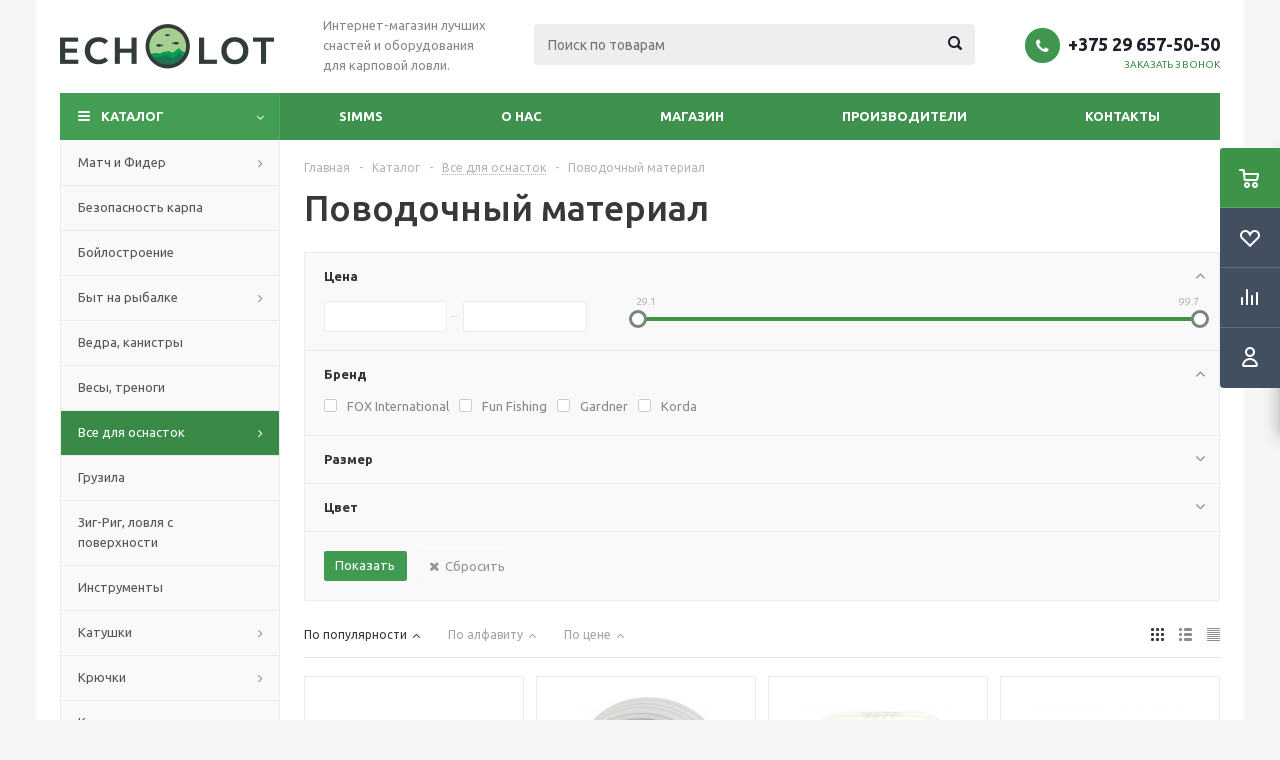

--- FILE ---
content_type: text/html; charset=UTF-8
request_url: https://echolot.by/catalog/vse_dlya_osnastok/povodkovyy_material/filter/clear/apply/
body_size: 80732
content:
<!DOCTYPE html>
<html xml:lang="ru" lang="ru" xmlns="http://www.w3.org/1999/xhtml" >
<head>
	<title>Поводочный материал - Echolot Сarpfishing - магазин товаров для карповой ловли. Карпфишинг.</title>
	<meta name="viewport" content="user-scalable=no, initial-scale=1.0, maximum-scale=1.0, width=device-width" />
	<meta name="HandheldFriendly" content="true" />
	<meta name="yes" content="yes" />
	<meta name="apple-mobile-web-app-status-bar-style" content="black" />
	<meta name="SKYPE_TOOLBAR" content="SKYPE_TOOLBAR_PARSER_COMPATIBLE" />
	<meta http-equiv="Content-Type" content="text/html; charset=UTF-8" />
<meta name="keywords" content="Feeder" />
<meta name="description" content="Поводочный материал купить в Минске" />
<link href="/bitrix/js/ui/fonts/opensans/ui.font.opensans.min.css?16571106962320" type="text/css"  rel="stylesheet" />
<link href="/bitrix/js/main/popup/dist/main.popup.bundle.min.css?165711049323804" type="text/css"  rel="stylesheet" />
<link href="/bitrix/cache/css/s1/aspro_optimus/page_d0477c85d3da95884505be7a6ad19763/page_d0477c85d3da95884505be7a6ad19763_v1.css?17562916001365" type="text/css"  rel="stylesheet" />
<link href="/bitrix/cache/css/s1/aspro_optimus/template_0ca6151459ba44c74869c0054b8a5799/template_0ca6151459ba44c74869c0054b8a5799_v1.css?1756291535607241" type="text/css"  data-template-style="true" rel="stylesheet" />
<script type="text/javascript">if(!window.BX)window.BX={};if(!window.BX.message)window.BX.message=function(mess){if(typeof mess==='object'){for(let i in mess) {BX.message[i]=mess[i];} return true;}};</script>
<script type="text/javascript">(window.BX||top.BX).message({'JS_CORE_LOADING':'Загрузка...','JS_CORE_NO_DATA':'- Нет данных -','JS_CORE_WINDOW_CLOSE':'Закрыть','JS_CORE_WINDOW_EXPAND':'Развернуть','JS_CORE_WINDOW_NARROW':'Свернуть в окно','JS_CORE_WINDOW_SAVE':'Сохранить','JS_CORE_WINDOW_CANCEL':'Отменить','JS_CORE_WINDOW_CONTINUE':'Продолжить','JS_CORE_H':'ч','JS_CORE_M':'м','JS_CORE_S':'с','JSADM_AI_HIDE_EXTRA':'Скрыть лишние','JSADM_AI_ALL_NOTIF':'Показать все','JSADM_AUTH_REQ':'Требуется авторизация!','JS_CORE_WINDOW_AUTH':'Войти','JS_CORE_IMAGE_FULL':'Полный размер'});</script>

<script type="text/javascript" src="/bitrix/js/main/core/core.min.js?1657110514216224"></script>

<script>BX.setJSList(['/bitrix/js/main/core/core_ajax.js','/bitrix/js/main/core/core_promise.js','/bitrix/js/main/polyfill/promise/js/promise.js','/bitrix/js/main/loadext/loadext.js','/bitrix/js/main/loadext/extension.js','/bitrix/js/main/polyfill/promise/js/promise.js','/bitrix/js/main/polyfill/find/js/find.js','/bitrix/js/main/polyfill/includes/js/includes.js','/bitrix/js/main/polyfill/matches/js/matches.js','/bitrix/js/ui/polyfill/closest/js/closest.js','/bitrix/js/main/polyfill/fill/main.polyfill.fill.js','/bitrix/js/main/polyfill/find/js/find.js','/bitrix/js/main/polyfill/matches/js/matches.js','/bitrix/js/main/polyfill/core/dist/polyfill.bundle.js','/bitrix/js/main/core/core.js','/bitrix/js/main/polyfill/intersectionobserver/js/intersectionobserver.js','/bitrix/js/main/lazyload/dist/lazyload.bundle.js','/bitrix/js/main/polyfill/core/dist/polyfill.bundle.js','/bitrix/js/main/parambag/dist/parambag.bundle.js']);
BX.setCSSList(['/bitrix/js/main/lazyload/dist/lazyload.bundle.css','/bitrix/js/main/parambag/dist/parambag.bundle.css']);</script>
<script type="text/javascript">(window.BX||top.BX).message({'pull_server_enabled':'Y','pull_config_timestamp':'1657112479','pull_guest_mode':'N','pull_guest_user_id':'0'});(window.BX||top.BX).message({'PULL_OLD_REVISION':'Для продолжения корректной работы с сайтом необходимо перезагрузить страницу.'});</script>
<script type="text/javascript">(window.BX||top.BX).message({'LANGUAGE_ID':'ru','FORMAT_DATE':'DD.MM.YYYY','FORMAT_DATETIME':'DD.MM.YYYY HH:MI:SS','COOKIE_PREFIX':'BITRIX_SM','SERVER_TZ_OFFSET':'10800','UTF_MODE':'Y','SITE_ID':'s1','SITE_DIR':'/','USER_ID':'','SERVER_TIME':'1768760163','USER_TZ_OFFSET':'0','USER_TZ_AUTO':'Y','bitrix_sessid':'d0182dc8cf2935bedeaf4da744a6529c'});</script>


<script type="text/javascript"  src="/bitrix/cache/js/s1/aspro_optimus/kernel_main/kernel_main_v1.js?1756293046152850"></script>
<script type="text/javascript"  src="/bitrix/cache/js/s1/aspro_optimus/kernel_main_polyfill_customevent/kernel_main_polyfill_customevent_v1.js?17562915351051"></script>
<script type="text/javascript" src="/bitrix/js/ui/dexie/dist/dexie.bitrix.bundle.min.js?165711032560992"></script>
<script type="text/javascript" src="/bitrix/js/main/core/core_ls.min.js?15009961027365"></script>
<script type="text/javascript" src="/bitrix/js/main/core/core_frame_cache.js?165711051517069"></script>
<script type="text/javascript" src="/bitrix/js/pull/protobuf/protobuf.min.js?165710849876433"></script>
<script type="text/javascript" src="/bitrix/js/pull/protobuf/model.min.js?165710849814190"></script>
<script type="text/javascript" src="/bitrix/js/rest/client/rest.client.min.js?16571085959240"></script>
<script type="text/javascript" src="/bitrix/js/pull/client/pull.client.min.js?165711025344545"></script>
<script type="text/javascript" src="/bitrix/js/main/jquery/jquery-1.8.3.min.js?165710586393637"></script>
<script type="text/javascript" src="/bitrix/js/main/ajax.min.js?150099610222194"></script>
<script type="text/javascript" src="/bitrix/js/main/popup/dist/main.popup.bundle.min.js?165711051463284"></script>
<script type="text/javascript" src="/bitrix/js/currency/currency-core/dist/currency-core.bundle.min.js?16571079672842"></script>
<script type="text/javascript" src="/bitrix/js/currency/core_currency.min.js?1657107967833"></script>
<script type="text/javascript">BX.setJSList(['/bitrix/js/main/core/core_fx.js','/bitrix/js/main/pageobject/pageobject.js','/bitrix/js/main/core/core_window.js','/bitrix/js/main/session.js','/bitrix/js/main/date/main.date.js','/bitrix/js/main/core/core_date.js','/bitrix/js/main/utils.js','/bitrix/js/main/polyfill/customevent/main.polyfill.customevent.js','/bitrix/templates/aspro_optimus/components/bitrix/catalog.smart.filter/main/script.js','/bitrix/templates/aspro_optimus/js/jquery.actual.min.js','/bitrix/templates/aspro_optimus/js/jqModal.js','/bitrix/templates/aspro_optimus/js/jquery.fancybox.js','/bitrix/templates/aspro_optimus/js/jquery.history.js','/bitrix/templates/aspro_optimus/js/jquery.flexslider.js','/bitrix/templates/aspro_optimus/js/jquery.validate.min.js','/bitrix/templates/aspro_optimus/js/jquery.inputmask.bundle.min.js','/bitrix/templates/aspro_optimus/js/jquery.easing.1.3.js','/bitrix/templates/aspro_optimus/js/equalize.min.js','/bitrix/templates/aspro_optimus/js/jquery.alphanumeric.js','/bitrix/templates/aspro_optimus/js/jquery.cookie.js','/bitrix/templates/aspro_optimus/js/jquery.plugin.min.js','/bitrix/templates/aspro_optimus/js/jquery.countdown.min.js','/bitrix/templates/aspro_optimus/js/jquery.countdown-ru.js','/bitrix/templates/aspro_optimus/js/jquery.ikSelect.js','/bitrix/templates/aspro_optimus/js/sly.js','/bitrix/templates/aspro_optimus/js/equalize_ext.js','/bitrix/templates/aspro_optimus/js/jquery.dotdotdot.js','/bitrix/templates/aspro_optimus/js/main.js','/bitrix/components/bitrix/search.title/script.js','/bitrix/templates/aspro_optimus/js/custom.js','/bitrix/templates/aspro_optimus/components/bitrix/catalog.section/catalog_block/script.js']);</script>
<script type="text/javascript">BX.setCSSList(['/bitrix/templates/aspro_optimus/components/bitrix/catalog.smart.filter/main/style.css','/bitrix/templates/aspro_optimus/css/jquery.fancybox.css','/bitrix/templates/aspro_optimus/css/styles.css','/bitrix/templates/aspro_optimus/ajax/ajax.css','/bitrix/templates/aspro_optimus/styles.css','/bitrix/templates/aspro_optimus/template_styles.css','/bitrix/templates/aspro_optimus/themes/custom_s1/theme.css','/bitrix/templates/aspro_optimus/bg_color/light/bgcolors.css','/bitrix/templates/aspro_optimus/css/media.min.css','/bitrix/templates/aspro_optimus/css/fonts/font-awesome/css/font-awesome.min.css','/bitrix/templates/aspro_optimus/css/print.css','/bitrix/templates/aspro_optimus/css/custom.css']);</script>
<script type="text/javascript">var bxDate = new Date(); document.cookie="BITRIX_SM_TIME_ZONE="+bxDate.getTimezoneOffset()+"; path=/; expires=Fri, 01 Jan 2027 00:00:00 +0300"</script>
<script type="text/javascript">
					(function () {
						"use strict";

						var counter = function ()
						{
							var cookie = (function (name) {
								var parts = ("; " + document.cookie).split("; " + name + "=");
								if (parts.length == 2) {
									try {return JSON.parse(decodeURIComponent(parts.pop().split(";").shift()));}
									catch (e) {}
								}
							})("BITRIX_CONVERSION_CONTEXT_s1");

							if (cookie && cookie.EXPIRE >= BX.message("SERVER_TIME"))
								return;

							var request = new XMLHttpRequest();
							request.open("POST", "/bitrix/tools/conversion/ajax_counter.php", true);
							request.setRequestHeader("Content-type", "application/x-www-form-urlencoded");
							request.send(
								"SITE_ID="+encodeURIComponent("s1")+
								"&sessid="+encodeURIComponent(BX.bitrix_sessid())+
								"&HTTP_REFERER="+encodeURIComponent(document.referrer)
							);
						};

						if (window.frameRequestStart === true)
							BX.addCustomEvent("onFrameDataReceived", counter);
						else
							BX.ready(counter);
					})();
				</script>
<script>BX.message({'PHONE':'Телефон','SOCIAL':'Социальные сети','DESCRIPTION':'Описание магазина','ITEMS':'Товары','LOGO':'Логотип','REGISTER_INCLUDE_AREA':'Текст о регистрации','AUTH_INCLUDE_AREA':'Текст об авторизации','FRONT_IMG':'Изображение компании','EMPTY_CART':'пуста','CATALOG_VIEW_MORE':'... Показать все','CATALOG_VIEW_LESS':'... Свернуть','JS_REQUIRED':'Заполните это поле!','JS_FORMAT':'Неверный формат!','JS_FILE_EXT':'Недопустимое расширение файла!','JS_PASSWORD_COPY':'Пароли не совпадают!','JS_PASSWORD_LENGTH':'Минимум 6 символов!','JS_ERROR':'Неверно заполнено поле!','JS_FILE_SIZE':'Максимальный размер 5мб!','JS_FILE_BUTTON_NAME':'Выберите файл','JS_FILE_DEFAULT':'Файл не найден','JS_DATE':'Некорректная дата!','JS_REQUIRED_LICENSES':'Согласитесь с условиями!','FANCY_CLOSE':'Закрыть','FANCY_NEXT':'Следующий','FANCY_PREV':'Предыдущий','TOP_AUTH_REGISTER':'Регистрация','CALLBACK':'Заказать звонок','UNTIL_AKC':'До конца акции','TITLE_QUANTITY_BLOCK':'Остаток','TITLE_QUANTITY':'штук','COUNTDOWN_SEC':'сек.','COUNTDOWN_MIN':'мин.','COUNTDOWN_HOUR':'час.','COUNTDOWN_DAY0':'дней','COUNTDOWN_DAY1':'день','COUNTDOWN_DAY2':'дня','COUNTDOWN_WEAK0':'Недель','COUNTDOWN_WEAK1':'Неделя','COUNTDOWN_WEAK2':'Недели','COUNTDOWN_MONTH0':'Месяцев','COUNTDOWN_MONTH1':'Месяц','COUNTDOWN_MONTH2':'Месяца','COUNTDOWN_YEAR0':'Лет','COUNTDOWN_YEAR1':'Год','COUNTDOWN_YEAR2':'Года','CATALOG_PARTIAL_BASKET_PROPERTIES_ERROR':'Заполнены не все свойства у добавляемого товара','CATALOG_EMPTY_BASKET_PROPERTIES_ERROR':'Выберите свойства товара, добавляемые в корзину в параметрах компонента','CATALOG_ELEMENT_NOT_FOUND':'Элемент не найден','ERROR_ADD2BASKET':'Ошибка добавления товара в корзину','CATALOG_SUCCESSFUL_ADD_TO_BASKET':'Успешное добавление товара в корзину','ERROR_BASKET_TITLE':'Ошибка корзины','ERROR_BASKET_PROP_TITLE':'Выберите свойства, добавляемые в корзину','ERROR_BASKET_BUTTON':'Выбрать','BASKET_TOP':'Корзина в шапке','ERROR_ADD_DELAY_ITEM':'Ошибка отложенной корзины','VIEWED_TITLE':'Ранее вы смотрели','VIEWED_BEFORE':'Ранее вы смотрели','BEST_TITLE':'Лучшие предложения','CT_BST_SEARCH_BUTTON':'Поиск','CT_BST_SEARCH2_BUTTON':'Найти','BASKET_PRINT_BUTTON':'Распечатать','BASKET_CLEAR_ALL_BUTTON':'Очистить','BASKET_QUICK_ORDER_BUTTON':'Быстрый заказ','BASKET_CONTINUE_BUTTON':'Продолжить покупки','BASKET_ORDER_BUTTON':'Оформить заказ','SHARE_BUTTON':'Поделиться','BASKET_CHANGE_TITLE':'Ваш заказ','BASKET_CHANGE_LINK':'Изменить','FROM':'от','TITLE_BLOCK_VIEWED_NAME':'Ранее вы смотрели','T_BASKET':'Корзина заказа','FILTER_EXPAND_VALUES':'Показать все','FILTER_HIDE_VALUES':'Свернуть','FULL_ORDER':'Полный заказ'})</script>
<link rel="shortcut icon" href="/include/favicon.ico?1500996391" type="image/x-icon" />
<link rel="apple-touch-icon" sizes="180x180" href="/include/apple-touch-icon.png" />
<meta property="ya:interaction" content="XML_FORM" />
<meta property="ya:interaction:url" content="https://echolot.by/catalog/vse_dlya_osnastok/povodkovyy_material/filter/clear/apply/?mode=xml" />
<meta property="og:title" content="Поводочный материал - Echolot Сarpfishing - магазин товаров для карповой ловли. Карпфишинг." />
<meta property="og:type" content="article" />
<meta property="og:image" content="/logo.png" />
<link rel="image_src" href="/logo.png"  />
<meta property="og:url" content="/catalog/vse_dlya_osnastok/povodkovyy_material/filter/clear/apply/" />
<meta property="og:description" content="Поводочный материал купить в Минске" />



<script type="text/javascript"  src="/bitrix/cache/js/s1/aspro_optimus/template_ebe7b121797f6fd2383d8b9f06d2f166/template_ebe7b121797f6fd2383d8b9f06d2f166_v1.js?1756291551387421"></script>
<script type="text/javascript"  src="/bitrix/cache/js/s1/aspro_optimus/page_f3c4bcd13204944398075dbad77afbe7/page_f3c4bcd13204944398075dbad77afbe7_v1.js?175629160017284"></script>
<script type="text/javascript"  src="/bitrix/cache/js/s1/aspro_optimus/default_2f28a8c48811099bd1c08c33a4434fdd/default_2f28a8c48811099bd1c08c33a4434fdd_v1.js?175629160030392"></script>
<script type="text/javascript">var _ba = _ba || []; _ba.push(["aid", "9ddd06288082f008716ed4bfe119b981"]); _ba.push(["host", "echolot.by"]); (function() {var ba = document.createElement("script"); ba.type = "text/javascript"; ba.async = true;ba.src = (document.location.protocol == "https:" ? "https://" : "http://") + "bitrix.info/ba.js";var s = document.getElementsByTagName("script")[0];s.parentNode.insertBefore(ba, s);})();</script>


			<!--[if gte IE 9]><style type="text/css">.basket_button, .button30, .icon {filter: none;}</style><![endif]-->
	<link href='https://fonts.googleapis.com/css?family=Ubuntu:400,500,700,400italic&subset=latin,cyrillic' rel='stylesheet' type='text/css'>
<meta name="yandex-verification" content="acc5fe197d162c42" />
<link rel="icon" href="/favicon.ico" type="image/x-icon">
<link rel="shortcut icon" href="/favicon.ico" type="image/x-icon">
<!-- Global site tag (gtag.js) - Google Analytics -->
<script async src="https://www.googletagmanager.com/gtag/js?id=UA-117426643-1"></script>
<script>
  window.dataLayer = window.dataLayer || [];
  function gtag(){dataLayer.push(arguments);}
  gtag('js', new Date());

  gtag('config', 'UA-117426643-1');
</script>
</head>
	<body id="main">
		<div id="panel"></div>
								<script type="text/javascript">
		BX.message({'MIN_ORDER_PRICE_TEXT':'<b>Минимальная сумма заказа #PRICE#<\/b><br/>Пожалуйста, добавьте еще товаров в корзину'});

		var arOptimusOptions = ({
			"SITE_DIR" : "/",
			"SITE_ID" : "s1",
			"FORM" : ({
				"ASK_FORM_ID" : "ASK",
				"SERVICES_FORM_ID" : "SERVICES",
				"FEEDBACK_FORM_ID" : "FEEDBACK",
				"CALLBACK_FORM_ID" : "CALLBACK",
				"RESUME_FORM_ID" : "RESUME",
				"TOORDER_FORM_ID" : "TOORDER"
			}),
			"PAGES" : ({
				"FRONT_PAGE" : "",
				"BASKET_PAGE" : "",
				"ORDER_PAGE" : "",
				"PERSONAL_PAGE" : "",
				"CATALOG_PAGE" : "1"
			}),
			"PRICES" : ({
				"MIN_PRICE" : "0",
			}),
			"THEME" : ({
				"THEME_SWITCHER" : "n",
				"COLOR_THEME" : "custom",
				"CUSTOM_COLOR_THEME" : "439d53",
				"LOGO_IMAGE" : "/upload/aspro.optimus/850/q1ivm0rhdvb9aubjgb0q67vw6wwuzvv6/JPG_NEW.jpg",
				"FAVICON_IMAGE" : "/include/favicon.ico?1500996391",
				"APPLE_TOUCH_ICON_IMAGE" : "/include/apple-touch-icon.png",
				"BANNER_WIDTH" : "",
				"BANNER_ANIMATIONTYPE" : "SLIDE_HORIZONTAL",
				"BANNER_SLIDESSHOWSPEED" : "5000",
				"BANNER_ANIMATIONSPEED" : "600",
				"HEAD" : ({
					"VALUE" : "",
					"MENU" : "",
					"MENU_COLOR" : "",
					"HEAD_COLOR" : "",
				}),
				"BASKET" : "fly",
				"STORES" : "",
				"STORES_SOURCE" : "iblock",
				"TYPE_SKU" : "type_1",
				"TYPE_VIEW_FILTER" : "horizontal",
				"SHOW_BASKET_ONADDTOCART" : "Y",
				"SHOW_BASKET_PRINT" : "Y",
				"SHOW_ONECLICKBUY_ON_BASKET_PAGE" : "Y",
				"PHONE_MASK" : "",
				"VALIDATE_PHONE_MASK" : "",
				"SCROLLTOTOP_TYPE" : "ROUND_COLOR",
				"SCROLLTOTOP_POSITION" : "PADDING",
				"MENU_POSITION" : "line",
				"SHOW_LICENCE" : "N",
			}),
			"COUNTERS":({
				"YANDEX_COUNTER" : "0",
				"YANDEX_ECOMERCE" : "N",
				"USE_YA_COUNTER" : "N",
				"YA_COUNTER_ID" : "",
				"USE_FORMS_GOALS" : "COMMON",
				"USE_BASKET_GOALS" : "Y",
				"USE_1CLICK_GOALS" : "Y",
				"USE_FASTORDER_GOALS" : "Y",
				"USE_FULLORDER_GOALS" : "Y",
				"USE_DEBUG_GOALS" : "N",
				"GOOGLE_COUNTER" : "0",
				"GOOGLE_ECOMERCE" : "N",
				"TYPE":{
					"ONE_CLICK":"Покупка в 1 клик",
					"QUICK_ORDER":"Быстрый заказ",
				},
				"GOOGLE_EVENTS":{
					"ADD2BASKET": "addToCart",
					"REMOVE_BASKET": "removeFromCart",
					"CHECKOUT_ORDER": "checkout",
				}
			}),
			"JS_ITEM_CLICK":({
				"precision" : 6,
				"precisionFactor" : Math.pow(10,6)
			})
		});

		$(document).ready(function(){
			$.extend( $.validator.messages, {
				required: BX.message('JS_REQUIRED'),
				email: BX.message('JS_FORMAT'),
				equalTo: BX.message('JS_PASSWORD_COPY'),
				minlength: BX.message('JS_PASSWORD_LENGTH'),
				remote: BX.message('JS_ERROR')
			});

			$.validator.addMethod(
				'regexp', function( value, element, regexp ){
					var re = new RegExp( regexp );
					return this.optional( element ) || re.test( value );
				},
				BX.message('JS_FORMAT')
			);

			$.validator.addMethod(
				'filesize', function( value, element, param ){
					return this.optional( element ) || ( element.files[0].size <= param )
				},
				BX.message('JS_FILE_SIZE')
			);

			$.validator.addMethod(
				'date', function( value, element, param ) {
					var status = false;
					if(!value || value.length <= 0){
						status = false;
					}
					else{
						// html5 date allways yyyy-mm-dd
						var re = new RegExp('^([0-9]{4})(.)([0-9]{2})(.)([0-9]{2})$');
						var matches = re.exec(value);
						if(matches){
							var composedDate = new Date(matches[1], (matches[3] - 1), matches[5]);
							status = ((composedDate.getMonth() == (matches[3] - 1)) && (composedDate.getDate() == matches[5]) && (composedDate.getFullYear() == matches[1]));
						}
						else{
							// firefox
							var re = new RegExp('^([0-9]{2})(.)([0-9]{2})(.)([0-9]{4})$');
							var matches = re.exec(value);
							if(matches){
								var composedDate = new Date(matches[5], (matches[3] - 1), matches[1]);
								status = ((composedDate.getMonth() == (matches[3] - 1)) && (composedDate.getDate() == matches[1]) && (composedDate.getFullYear() == matches[5]));
							}
						}
					}
					return status;
				}, BX.message('JS_DATE')
			);

			$.validator.addMethod(
				'extension', function(value, element, param){
					param = typeof param === 'string' ? param.replace(/,/g, '|') : 'png|jpe?g|gif';
					return this.optional(element) || value.match(new RegExp('.(' + param + ')$', 'i'));
				}, BX.message('JS_FILE_EXT')
			);

			$.validator.addMethod(
				'captcha', function( value, element, params ){
					return $.validator.methods.remote.call(this, value, element,{
						url: arOptimusOptions['SITE_DIR'] + 'ajax/check-captcha.php',
						type: 'post',
						data:{
							captcha_word: value,
							captcha_sid: function(){
								return $(element).closest('form').find('input[name="captcha_sid"]').val();
							}
						}
					});
				},
				BX.message('JS_ERROR')
			);

			$.validator.addClassRules({
				'phone':{
					regexp: arOptimusOptions['THEME']['VALIDATE_PHONE_MASK']
				},
				'confirm_password':{
					equalTo: 'input[name="REGISTER\[PASSWORD\]"]',
					minlength: 6
				},
				'password':{
					minlength: 6
				},
				'inputfile':{
					extension: arOptimusOptions['THEME']['VALIDATE_FILE_EXT'],
					filesize: 5000000
				},
				'captcha':{
					captcha: ''
				}
			});

			if(arOptimusOptions['THEME']['PHONE_MASK']){
				$('input.phone').inputmask('mask', {'mask': arOptimusOptions['THEME']['PHONE_MASK']});
			}

			jqmEd('feedback', arOptimusOptions['FORM']['FEEDBACK_FORM_ID']);
			jqmEd('ask', arOptimusOptions['FORM']['ASK_FORM_ID'], '.ask_btn');
			jqmEd('services', arOptimusOptions['FORM']['SERVICES_FORM_ID'], '.services_btn','','.services_btn');
			if($('.resume_send').length){
				$('.resume_send').live('click', function(e){
					$("body").append("<span class='resume_send_wr' style='display:none;'></span>");
					jqmEd('resume', arOptimusOptions['FORM']['RESUME_FORM_ID'], '.resume_send_wr','', this);
					$("body .resume_send_wr").click();
					$("body .resume_send_wr").remove();
				})
			}
			jqmEd('callback', arOptimusOptions['FORM']['CALLBACK_FORM_ID'], '.callback_btn');

		});
		</script>
					<div class="wrapper catalog_page basket_fly colored banner_auto">
			<div class="header_wrap ">
								<header id="header">
					<div class="wrapper_inner">
						<div class="top_br"></div>
						<table class="middle-h-row">
							<tr>
								<td class="logo_wrapp">
									<div class="logo nofill_n">
												<a href="/"><img src="/upload/aspro.optimus/850/q1ivm0rhdvb9aubjgb0q67vw6wwuzvv6/JPG_NEW.jpg" alt="Echolot Сarpfishing - магазин товаров для карповой ловли. Карпфишинг." title="Echolot Сarpfishing - магазин товаров для карповой ловли. Карпфишинг." /></a>
										</div>
								</td>
								<td class="text_wrapp">
									<div class="slogan">
										Интернет-магазин 
лучших снастей и оборудования для&nbsp;карповой ловли.	
									</div>
								</td>
								<td  class="center_block">																	
									<div class="search">
											<div id="title-search" class="stitle_form">
		<form action="/catalog/">
			<div class="form-control1 bg">
				<input id="title-searchs-input" type="text" name="q" value="" size="40" class="text small_block" maxlength="100" autocomplete="off" placeholder="Поиск по товарам" /><input name="s" type="submit" value="Поиск" class="button icon" />
			</div>
		</form>
	</div>
<script type="text/javascript">
var jsControl = new JCTitleSearch({
	//'WAIT_IMAGE': '/bitrix/themes/.default/images/wait.gif',
	'AJAX_PAGE' : '/catalog/vse_dlya_osnastok/povodkovyy_material/filter/clear/apply/',
	'CONTAINER_ID': 'title-search',
	'INPUT_ID': 'title-searchs-input',
	'MIN_QUERY_LEN': 2
});
$("#title-searchs-input").focus(function() { $(this).parents("form").find("button[type='submit']").addClass("hover"); });
$("#title-searchs-input").blur(function() { $(this).parents("form").find("button[type='submit']").removeClass("hover"); });
</script>
									</div>
								</td>
								<td class="basket_wrapp">
																			<div class="header-cart fly" id="basket_line">
												<div class="basket_fly">
		<div class="opener">
			<div title="" data-type="AnDelCanBuy" class="basket_count small clicked empty">
				<a href="/basket/"></a>
				<div class="wraps_icon_block basket">
					<div class="count empty_items">
						<span>
							<span class="items">
								<span>0</span>
							</span>
						</span>
					</div>
				</div>
			</div>
			<div title="" data-type="DelDelCanBuy" class="wish_count small clicked empty">
				<a href="/basket/"></a>
				<div class="wraps_icon_block delay">
					<div class="count empty_items">
						<span>
							<span class="items">
								<span>0</span>
							</span>
						</span>
					</div>
				</div>
			</div>
			<div title="Сравнение товаров" class="compare_count small">
				<a href="/catalog/compare.php"></a>
				<div id="compare_fly" class="wraps_icon_block compare">
					<div class="count empty_items">
						<span>
							<span class="items">
								<span>0</span>
							</span>
						</span>
					</div>
				</div>
			</div>
			<div title="Вход\регистрация" class="user_block small">
				<a href="/auth/"></a>
				<div class="wraps_icon_block no_img user_reg"></div>
			</div>
		</div>
		<div class="basket_sort">
			<span class="basket_title">Корзина заказа</span>
		</div>
	</div>
	<!--'start_frame_cache_header-cart'-->									<script type="text/javascript">
					arBasketAsproCounters = {'READY':{'COUNT':'0','TITLE':'','HREF':'/basket/'},'DELAY':{'COUNT':'0','TITLE':'','HREF':'/basket/'},'COMPARE':{'COUNT':'0','TITLE':'Сравнение товаров','HREF':'/catalog/compare.php'},'PERSONAL':{'ID':'0','SRC':'','TITLE':'Вход\\регистрация','HREF':'/auth/'},'DEFAULT':true};
					SetActualBasketFlyCounters();

					$(document).on('click', "#basket_line .basket_fly .opener > div.clicked", function(){
						function onOpenFlyBasket(_this){
							$("#basket_line .basket_fly .tabs li").removeClass("cur");
							$("#basket_line .basket_fly .tabs_content li").removeClass("cur");
							$("#basket_line .basket_fly .remove_all_basket").removeClass("cur");
							if(!$(_this).is(".wish_count.empty")){
								$("#basket_line .basket_fly .tabs_content li[item-section="+$(_this).data("type")+"]").addClass("cur");
								$("#basket_line .basket_fly .tabs li:eq("+$(_this).index()+")").addClass("cur");
								$("#basket_line .basket_fly .remove_all_basket."+$(_this).data("type")).addClass("cur");
							}
							else{
								$("#basket_line .basket_fly .tabs li").first().addClass("cur").siblings().removeClass("cur");
								$("#basket_line .basket_fly .tabs_content li").first().addClass("cur").siblings().removeClass("cur");
								$("#basket_line .basket_fly .remove_all_basket").first().addClass("cur");
							}
							$("#basket_line .basket_fly .opener > div.clicked").removeClass('small');
						}

						if(window.matchMedia('(min-width: 769px)').matches){
							var _this = this;
							if(parseInt($("#basket_line .basket_fly").css("right")) < 0){
								$("#basket_line .basket_fly").stop().animate({"right": "0"}, 333, function(){
									if($(_this).closest('.basket_fly.loaded').length){
										onOpenFlyBasket(_this);
									}
									else{
										$.ajax({
											url: arOptimusOptions['SITE_DIR'] + 'ajax/basket_fly.php',
											type: 'post',
											success: function(html){
												$('#basket_line .basket_fly').addClass('loaded').html(html);
												onOpenFlyBasket(_this);
											}
										});
									}
								});
							}
							else if($(this).is(".wish_count:not(.empty)") && !$("#basket_line .basket_fly .basket_sort ul.tabs li.cur").is("[item-section=DelDelCanBuy]")){
								$("#basket_line .basket_fly .tabs li").removeClass("cur");
								$("#basket_line .basket_fly .tabs_content li").removeClass("cur");
								$("#basket_line .basket_fly .remove_all_basket").removeClass("cur");
								$("#basket_line .basket_fly .tabs_content li[item-section="+$(this).data("type")+"]").addClass("cur");
								$("#basket_line  .basket_fly .tabs li:eq("+$(this).index()+")").first().addClass("cur");
								$("#basket_line .basket_fly .remove_all_basket."+$(this).data("type")).first().addClass("cur");
							}
							else if($(this).is(".basket_count") && $("#basket_line .basket_fly .basket_sort ul.tabs li.cur").length && !$("#basket_line .basket_fly .basket_sort ul.tabs li.cur").is("[item-section=AnDelCanBuy]")){
								$("#basket_line .basket_fly .tabs li").removeClass("cur");
								$("#basket_line .basket_fly .tabs_content li").removeClass("cur");
								$("#basket_line .basket_fly .remove_all_basket").removeClass("cur");
								$("#basket_line  .basket_fly .tabs_content li:eq("+$(this).index()+")").addClass("cur");
								$("#basket_line  .basket_fly .tabs li:eq("+$(this).index()+")").first().addClass("cur");
								$("#basket_line .basket_fly .remove_all_basket."+$(this).data("type")).first().addClass("cur");
							}
							else{
								$("#basket_line .basket_fly").stop().animate({"right": -$("#basket_line .basket_fly").outerWidth()}, 150);
								$("#basket_line .basket_fly .opener > div.clicked").addClass('small');
							}
						}
					});
				</script>
						<!--'end_frame_cache_header-cart'-->											
										</div>
										<div class="middle_phone">
											<div class="phones">
												<span class="phone_wrap">
													<span class="phone">
														<span class="icons fa fa-phone"></span>
														<span class="phone_text">
															<a href="tel:+37529657-50-50" rel="nofollow">+375 29 657-50-50</a>														</span>
													</span>
													<span class="order_wrap_btn">
														<span class="callback_btn">Заказать звонок</span>
													</span>
												</span>
											</div>
										</div>
																		<div class="clearfix"></div>
								</td>
							</tr>
						</table>
					</div>
					<div class="catalog_menu menu_colored">
						<div class="wrapper_inner">
							<div class="wrapper_middle_menu wrap_menu">
								<ul class="menu adaptive">
									<li class="menu_opener"><div class="text">
										Меню								</div></li>
								</ul>				
								<div class="catalog_menu_ext">
										<ul class="menu top menu_top_block catalogfirst">
					<li class="catalog icons_fa has-child current">
				<a class="parent" href="/catalog/" >Каталог</a>
									<ul class="dropdown">
													<li class="full has-child  m_line">
								<a class="icons_fa parent" href="/catalog/match_i_fider/">Матч и Фидер</a>
																	<ul class="dropdown">
																					<li class="menu_item ">
																									<span class="image"><a href="/catalog/match_i_fider/fidernye/"><img src="/upload/resize_cache/iblock/19c/50_50_1/Без имени-1.jpg" /></a></span>
																								<a class="section" href="/catalog/match_i_fider/fidernye/"><span>Фидерные катушки</span></a>
																								<div class="clearfix"></div>
											</li>
																					<li class="menu_item ">
																									<span class="image"><a href="/catalog/match_i_fider/fidernye_udilishcha/"><img src="/upload/resize_cache/iblock/53c/8wrp9uvk6j0pekdaqz87otu2jfreknpw/50_50_1/fidernye-udilishcha.png" /></a></span>
																								<a class="section" href="/catalog/match_i_fider/fidernye_udilishcha/"><span>Фидерные удилища</span></a>
																								<div class="clearfix"></div>
											</li>
																					<li class="menu_item ">
																									<span class="image"><a href="/catalog/match_i_fider/kormushki/"><img src="/upload/resize_cache/iblock/812/50_50_1/Matrix_Stainless_Steel_Cage_Feeders-500x500_6xqi-8p.jpg" /></a></span>
																								<a class="section" href="/catalog/match_i_fider/kormushki/"><span>Кормушки, грузила</span></a>
																								<div class="clearfix"></div>
											</li>
																					<li class="menu_item ">
																									<span class="image"><a href="/catalog/match_i_fider/vedra_sita/"><img src="/upload/resize_cache/iblock/b5d/50_50_1/1_pai3-21.jpg" /></a></span>
																								<a class="section" href="/catalog/match_i_fider/vedra_sita/"><span>Ведра, сита, коробки</span></a>
																								<div class="clearfix"></div>
											</li>
																					<li class="menu_item ">
																									<span class="image"><a href="/catalog/match_i_fider/kresla_platformy/"><img src="/upload/resize_cache/iblock/13c/50_50_1/GMB114_1.jpg" /></a></span>
																								<a class="section" href="/catalog/match_i_fider/kresla_platformy/"><span>Кресла, платформы</span></a>
																								<div class="clearfix"></div>
											</li>
																					<li class="menu_item ">
																									<span class="image"><a href="/catalog/match_i_fider/sumki_i_chekhly/"><img src="/upload/resize_cache/iblock/5ab/50_50_1/glu075a.jpg" /></a></span>
																								<a class="section" href="/catalog/match_i_fider/sumki_i_chekhly/"><span>Сумки, чехлы</span></a>
																								<div class="clearfix"></div>
											</li>
																					<li class="menu_item ">
																									<span class="image"><a href="/catalog/match_i_fider/aksessuary_dlya_fidernoy_lovli/"><img src="/upload/resize_cache/iblock/7ec/50_50_1/5.jpg" /></a></span>
																								<a class="section" href="/catalog/match_i_fider/aksessuary_dlya_fidernoy_lovli/"><span>Аксессуары для фидерной ловли</span></a>
																								<div class="clearfix"></div>
											</li>
																					<li class="menu_item ">
																									<span class="image"><a href="/catalog/match_i_fider/leski_pletenki/"><img src="/upload/resize_cache/iblock/eb2/z1sy0n78pj2aobop4p4h929p1dal60b2/50_50_1/leski.jpg" /></a></span>
																								<a class="section" href="/catalog/match_i_fider/leski_pletenki/"><span>Лески</span></a>
																								<div class="clearfix"></div>
											</li>
																					<li class="menu_item ">
																									<span class="image"><a href="/catalog/match_i_fider/obves_i_aksessuary/"><img src="/upload/resize_cache/iblock/d90/50_50_1/xl-extending-side-tray_2.jpg" /></a></span>
																								<a class="section" href="/catalog/match_i_fider/obves_i_aksessuary/"><span>Обвес и аксессуары</span></a>
																								<div class="clearfix"></div>
											</li>
																					<li class="menu_item ">
																									<span class="image"><a href="/catalog/match_i_fider/kryuchki_/"><img src="/upload/resize_cache/iblock/7d8/50_50_1/a4c5af3d7d57e8ebe2f1c044e27edb48.jpg" /></a></span>
																								<a class="section" href="/catalog/match_i_fider/kryuchki_/"><span>Крючки </span></a>
																								<div class="clearfix"></div>
											</li>
																					<li class="menu_item ">
																									<span class="image"><a href="/catalog/match_i_fider/sadki_podsacheki/"><img src="/upload/resize_cache/iblock/05c/50_50_1/gln054-3m-carp-keepnet-copy.jpg" /></a></span>
																								<a class="section" href="/catalog/match_i_fider/sadki_podsacheki/"><span>Садки, подсачеки, рукоятки</span></a>
																								<div class="clearfix"></div>
											</li>
																					<li class="menu_item ">
																									<span class="image"><a href="/catalog/match_i_fider/povodochnitsy_korobki_dlya_osnastok/"><img src="/upload/resize_cache/iblock/9cc/50_50_1/4.jpg" /></a></span>
																								<a class="section" href="/catalog/match_i_fider/povodochnitsy_korobki_dlya_osnastok/"><span>Поводочницы, коробки для оснасток</span></a>
																								<div class="clearfix"></div>
											</li>
																					<li class="menu_item ">
																									<span class="image"><a href="/catalog/match_i_fider/zonty_ukrytiya/"><img src="/upload/resize_cache/iblock/118/50_50_1/9-1.jpg" /></a></span>
																								<a class="section" href="/catalog/match_i_fider/zonty_ukrytiya/"><span>Зонты</span></a>
																								<div class="clearfix"></div>
											</li>
																					<li class="menu_item ">
																									<span class="image"><a href="/catalog/match_i_fider/instrumenty_i_prinadlezhnosti/"><img src="/upload/resize_cache/iblock/31f/50_50_1/braid-blades_main.jpg" /></a></span>
																								<a class="section" href="/catalog/match_i_fider/instrumenty_i_prinadlezhnosti/"><span>Инструменты и принадлежности</span></a>
																								<div class="clearfix"></div>
											</li>
																					<li class="menu_item ">
																									<span class="image"><a href="/catalog/match_i_fider/vertlyuzhki_konnektory/"><img src="/upload/resize_cache/iblock/56f/2cbln3mq1dte3cr3lrhcb1eghuyofnut/50_50_1/vertlyuzhki-konnektory.png" /></a></span>
																								<a class="section" href="/catalog/match_i_fider/vertlyuzhki_konnektory/"><span>Вертлюжки, коннекторы</span></a>
																								<div class="clearfix"></div>
											</li>
																					<li class="menu_item ">
																									<span class="image"><a href="/catalog/match_i_fider/zabota_o_karpe/"><img src="/upload/resize_cache/iblock/286/k2txzp7943qnfovp8n5rnpbxbxn1cb6d/50_50_1/zabota-o-karpe.png" /></a></span>
																								<a class="section" href="/catalog/match_i_fider/zabota_o_karpe/"><span>Забота о карпе</span></a>
																								<div class="clearfix"></div>
											</li>
																					<li class="menu_item ">
																									<span class="image"><a href="/catalog/match_i_fider/predmety_byta/"><img src="/upload/resize_cache/iblock/8c7/z2pdmu0stqx83qj580yy2hrtqjv8zc93/50_50_1/predmety-byta.png" /></a></span>
																								<a class="section" href="/catalog/match_i_fider/predmety_byta/"><span>Предметы быта</span></a>
																								<div class="clearfix"></div>
											</li>
																					<li class="menu_item ">
																									<span class="image"><a href="/catalog/match_i_fider/podstavki_dlya_udilishch/"><img src="/upload/resize_cache/iblock/820/2mtlgt9nhuga62cin5eig8g5r2vu7zxj/50_50_1/podstavki-dlya-udilishch.png" /></a></span>
																								<a class="section" href="/catalog/match_i_fider/podstavki_dlya_udilishch/"><span> Подставки для удилищ</span></a>
																								<div class="clearfix"></div>
											</li>
																			</ul>
															</li>
													<li class="full   m_line">
								<a class="icons_fa " href="/catalog/bezopasnost_karpa/">Безопасность карпа</a>
															</li>
													<li class="full   m_line">
								<a class="icons_fa " href="/catalog/boylostroenie/">Бойлостроение</a>
															</li>
													<li class="full has-child  m_line">
								<a class="icons_fa parent" href="/catalog/byt_na_rybalke/">Быт на рыбалке</a>
																	<ul class="dropdown">
																					<li class="menu_item ">
																									<span class="image"><a href="/catalog/byt_na_rybalke/fonari%20i%20acsessuari/"><img src="/upload/resize_cache/iblock/515/50_50_1/ridgemonkey_vrh150_usb_rechargeable_headtorch.jpg" /></a></span>
																								<a class="section" href="/catalog/byt_na_rybalke/fonari%20i%20acsessuari/"><span>Фонари и аксессуары</span></a>
																								<div class="clearfix"></div>
											</li>
																					<li class="menu_item ">
																									<span class="image"><a href="/catalog/byt_na_rybalke/kukhonnoe_oborudovanie/"><img src="/upload/resize_cache/iblock/91a/50_50_1/1.jpg" /></a></span>
																								<a class="section" href="/catalog/byt_na_rybalke/kukhonnoe_oborudovanie/"><span>Кухонное оборудование</span></a>
																								<div class="clearfix"></div>
											</li>
																					<li class="menu_item ">
																									<span class="image"><a href="/catalog/byt_na_rybalke/zashchita_ot_nasekomykh/"><img src="/upload/resize_cache/iblock/83c/50_50_1/41.jpg" /></a></span>
																								<a class="section" href="/catalog/byt_na_rybalke/zashchita_ot_nasekomykh/"><span>Защита от насекомых</span></a>
																								<div class="clearfix"></div>
											</li>
																					<li class="menu_item ">
																									<span class="image"><a href="/catalog/byt_na_rybalke/devaysy/"><img src="/upload/resize_cache/iblock/20d/z0nn3hdikn4c7an7hgdoxa40dwcid7vl/50_50_1/794d0b4a4.gif" /></a></span>
																								<a class="section" href="/catalog/byt_na_rybalke/devaysy/"><span>Девайсы</span></a>
																								<div class="clearfix"></div>
											</li>
																					<li class="menu_item ">
																									<span class="image"><a href="/catalog/byt_na_rybalke/gigiena/"><img src="/upload/resize_cache/iblock/e2f/ls1auwtfiyzx13315zptzuhdqz0jsw1k/50_50_1/fill (2).png" /></a></span>
																								<a class="section" href="/catalog/byt_na_rybalke/gigiena/"><span>Гигиена</span></a>
																								<div class="clearfix"></div>
											</li>
																			</ul>
															</li>
													<li class="full   m_line">
								<a class="icons_fa " href="/catalog/vedra_kanistry/">Ведра, канистры</a>
															</li>
													<li class="full   m_line">
								<a class="icons_fa " href="/catalog/vesy/">Весы, треноги</a>
															</li>
													<li class="full has-child  current  m_line">
								<a class="icons_fa parent" href="/catalog/vse_dlya_osnastok/">Все для оснасток</a>
																	<ul class="dropdown">
																					<li class="menu_item  current ">
																									<span class="image"><a href="/catalog/vse_dlya_osnastok/povodkovyy_material/"><img src="/upload/resize_cache/iblock/b2b/50_50_1/6.jpg" /></a></span>
																								<a class="section" href="/catalog/vse_dlya_osnastok/povodkovyy_material/"><span>Поводочный материал</span></a>
																								<div class="clearfix"></div>
											</li>
																					<li class="menu_item ">
																									<span class="image"><a href="/catalog/vse_dlya_osnastok/lidkory_protivozakruchivateli/"><img src="/upload/resize_cache/iblock/3b7/50_50_1/1.jpg" /></a></span>
																								<a class="section" href="/catalog/vse_dlya_osnastok/lidkory_protivozakruchivateli/"><span>Ледкоры, противозакручиватели</span></a>
																								<div class="clearfix"></div>
											</li>
																					<li class="menu_item ">
																									<span class="image"><a href="/catalog/vse_dlya_osnastok/stopora/"><img src="/upload/resize_cache/iblock/cc7/50_50_1/cc700b1703ac4043d6c91cdb0f1135c4.jpg" /></a></span>
																								<a class="section" href="/catalog/vse_dlya_osnastok/stopora/"><span>Стопора, крепления для насадок</span></a>
																								<div class="clearfix"></div>
											</li>
																					<li class="menu_item ">
																									<span class="image"><a href="/catalog/vse_dlya_osnastok/klipsy/"><img src="/upload/resize_cache/iblock/a86/50_50_1/1.jpg" /></a></span>
																								<a class="section" href="/catalog/vse_dlya_osnastok/klipsy/"><span>Клипсы</span></a>
																								<div class="clearfix"></div>
											</li>
																					<li class="menu_item ">
																									<span class="image"><a href="/catalog/vse_dlya_osnastok/vertlyuzhki_zastezhki/"><img src="/upload/resize_cache/iblock/2df/50_50_1/2df78bea5c7ce214385e27ea610d9e47.jpg" /></a></span>
																								<a class="section" href="/catalog/vse_dlya_osnastok/vertlyuzhki_zastezhki/"><span>Вертлюжки, застежки</span></a>
																								<div class="clearfix"></div>
											</li>
																					<li class="menu_item ">
																									<span class="image"><a href="/catalog/vse_dlya_osnastok/termousadochnye_trubki/"><img src="/upload/resize_cache/iblock/d81/50_50_1/d818cfb779ddd06247b6db0c258154db.jpg" /></a></span>
																								<a class="section" href="/catalog/vse_dlya_osnastok/termousadochnye_trubki/"><span>Термоусадочные трубки</span></a>
																								<div class="clearfix"></div>
											</li>
																					<li class="menu_item ">
																									<span class="image"><a href="/catalog/vse_dlya_osnastok/probkovye_shariki_palochki/"><img src="/upload/resize_cache/iblock/6ff/50_50_1/korda-spare-cork-sticks.jpg" /></a></span>
																								<a class="section" href="/catalog/vse_dlya_osnastok/probkovye_shariki_palochki/"><span>Пробковые шарики, палочки</span></a>
																								<div class="clearfix"></div>
											</li>
																					<li class="menu_item ">
																									<span class="image"><a href="/catalog/vse_dlya_osnastok/rezinovye_businy_otboyniki/"><img src="/upload/resize_cache/iblock/9e9/kcrrl1wvhxly4am7mk7nu94o0nnhreqt/50_50_1/1.jpg" /></a></span>
																								<a class="section" href="/catalog/vse_dlya_osnastok/rezinovye_businy_otboyniki/"><span>Резиновые бусины, отбойники</span></a>
																								<div class="clearfix"></div>
											</li>
																					<li class="menu_item ">
																									<span class="image"><a href="/catalog/vse_dlya_osnastok/gotovye_osnastki/"><img src="/upload/resize_cache/iblock/f78/50_50_1/2.jpg" /></a></span>
																								<a class="section" href="/catalog/vse_dlya_osnastok/gotovye_osnastki/"><span>Готовые оснастки</span></a>
																								<div class="clearfix"></div>
											</li>
																					<li class="menu_item ">
																									<span class="image"><a href="/catalog/vse_dlya_osnastok/konusy_otvodchiki_silikonovye_trubochki/"><img src="/upload/resize_cache/iblock/0fc/50_50_1/Edges-Anti-Tangle-Sleeves-.jpg" /></a></span>
																								<a class="section" href="/catalog/vse_dlya_osnastok/konusy_otvodchiki_silikonovye_trubochki/"><span>Конусы, отводчики, силиконовые трубочки</span></a>
																								<div class="clearfix"></div>
											</li>
																					<li class="menu_item ">
																									<span class="image"><a href="/catalog/vse_dlya_osnastok/nabory/"><img src="/upload/resize_cache/iblock/686/50_50_1/3.jpg" /></a></span>
																								<a class="section" href="/catalog/vse_dlya_osnastok/nabory/"><span>Наборы</span></a>
																								<div class="clearfix"></div>
											</li>
																					<li class="menu_item ">
																									<span class="image"><a href="/catalog/vse_dlya_osnastok/myagkiy_svinets/"><img src="/upload/resize_cache/iblock/c8f/50_50_1/00327__600.jpg" /></a></span>
																								<a class="section" href="/catalog/vse_dlya_osnastok/myagkiy_svinets/"><span>Мягкий свинец, огрузка</span></a>
																								<div class="clearfix"></div>
											</li>
																			</ul>
															</li>
													<li class="full   m_line">
								<a class="icons_fa " href="/catalog/gruzila/">Грузила</a>
															</li>
													<li class="full   m_line">
								<a class="icons_fa " href="/catalog/zigrig/">Зиг-Риг, ловля с поверхности</a>
															</li>
													<li class="full   m_line">
								<a class="icons_fa " href="/catalog/instrumenty/">Инструменты</a>
															</li>
													<li class="full has-child  m_line">
								<a class="icons_fa parent" href="/catalog/katushki/">Катушки</a>
																	<ul class="dropdown">
																					<li class="menu_item ">
																									<span class="image"><a href="/catalog/katushki/karpovye/"><img src="/upload/resize_cache/iblock/8eb/50_50_1/7c3c7f25d1.jpg" /></a></span>
																								<a class="section" href="/catalog/katushki/karpovye/"><span>Карповые</span></a>
																								<div class="clearfix"></div>
											</li>
																			</ul>
															</li>
													<li class="full has-child  m_line">
								<a class="icons_fa parent" href="/catalog/kryuchki/">Крючки</a>
																	<ul class="dropdown">
																					<li class="menu_item ">
																									<span class="image"><a href="/catalog/kryuchki/fox/"><img src="/upload/resize_cache/iblock/77f/hq13a55vcr5eigdabw9d2hp328w59wi2/50_50_1/11.png" /></a></span>
																								<a class="section" href="/catalog/kryuchki/fox/"><span>FOX</span></a>
																								<div class="clearfix"></div>
											</li>
																					<li class="menu_item ">
																									<span class="image"><a href="/catalog/kryuchki/gardner/"><img src="/upload/resize_cache/iblock/4c6/xlnkmz2l6r4raxrf99yc6pg64tbsfcjk/50_50_1/covert-dark-mugga-size-2-on-packaging-copy__1_.jpg" /></a></span>
																								<a class="section" href="/catalog/kryuchki/gardner/"><span>Gardner</span></a>
																								<div class="clearfix"></div>
											</li>
																					<li class="menu_item ">
																									<span class="image"><a href="/catalog/kryuchki/hayabusa/"><img src="/upload/resize_cache/iblock/ea8/wi7cgvrbu50psmvaio12d3zrrqq2kcjp/50_50_1/рфнф.png" /></a></span>
																								<a class="section" href="/catalog/kryuchki/hayabusa/"><span>Hayabusa</span></a>
																								<div class="clearfix"></div>
											</li>
																					<li class="menu_item ">
																									<span class="image"><a href="/catalog/kryuchki/korda/"><img src="/upload/resize_cache/iblock/7dd/yj7d45omt2z0iu5xqd2ogkapkxx0fldq/50_50_1/ооо.jpg" /></a></span>
																								<a class="section" href="/catalog/kryuchki/korda/"><span>Korda</span></a>
																								<div class="clearfix"></div>
											</li>
																					<li class="menu_item ">
																									<span class="image"><a href="/catalog/kryuchki/matrix/"><img src="/upload/resize_cache/iblock/57a/ak2pqre825863xdvc8lo8m6m6dwvwkm2/50_50_1/matrix.jpg" /></a></span>
																								<a class="section" href="/catalog/kryuchki/matrix/"><span>Matrix</span></a>
																								<div class="clearfix"></div>
											</li>
																			</ul>
															</li>
													<li class="full has-child  m_line">
								<a class="icons_fa parent" href="/catalog/krovati_kresla_stoly/">Кровати, кресла, столы</a>
																	<ul class="dropdown">
																					<li class="menu_item ">
																									<span class="image"><a href="/catalog/krovati_kresla_stoly/kresla_stulya/"><img src="/upload/resize_cache/iblock/643/50_50_1/3.jpg" /></a></span>
																								<a class="section" href="/catalog/krovati_kresla_stoly/kresla_stulya/"><span>Кресла, стулья</span></a>
																								<div class="clearfix"></div>
											</li>
																					<li class="menu_item ">
																									<span class="image"><a href="/catalog/krovati_kresla_stoly/raskladushki/"><img src="/upload/resize_cache/iblock/9ea/umkxm2d00vsrd12rd6epey5vyp74s327/50_50_1/1.jpg" /></a></span>
																								<a class="section" href="/catalog/krovati_kresla_stoly/raskladushki/"><span>Раскладушки</span></a>
																								<div class="clearfix"></div>
											</li>
																					<li class="menu_item ">
																									<span class="image"><a href="/catalog/krovati_kresla_stoly/stoly/"><img src="/upload/resize_cache/iblock/82a/50_50_1/2-4.jpg" /></a></span>
																								<a class="section" href="/catalog/krovati_kresla_stoly/stoly/"><span>Столы</span></a>
																								<div class="clearfix"></div>
											</li>
																			</ul>
															</li>
													<li class="full has-child  m_line">
								<a class="icons_fa parent" href="/catalog/leski/">Лески и шок лидеры</a>
																	<ul class="dropdown">
																					<li class="menu_item ">
																									<span class="image"><a href="/catalog/leski/shok_lidery/"><img src="/upload/resize_cache/iblock/7e8/50_50_1/41.jpg" /></a></span>
																								<a class="section" href="/catalog/leski/shok_lidery/"><span>Шок лидеры</span></a>
																								<div class="clearfix"></div>
											</li>
																					<li class="menu_item ">
																									<span class="image"><a href="/catalog/leski/leska/"><img src="/upload/resize_cache/iblock/bf7/m2w2cl0zrh7mkdhrt71muji951acspxu/50_50_1/1-104.jpg" /></a></span>
																								<a class="section" href="/catalog/leski/leska/"><span>Леска</span></a>
																								<div class="clearfix"></div>
											</li>
																					<li class="menu_item ">
																									<span class="image"><a href="/catalog/leski/pletenye_shnury/"><img src="/upload/resize_cache/iblock/054/50_50_1/5.jpg" /></a></span>
																								<a class="section" href="/catalog/leski/pletenye_shnury/"><span>Плетеные шнуры</span></a>
																								<div class="clearfix"></div>
											</li>
																			</ul>
															</li>
													<li class="full   m_line">
								<a class="icons_fa " href="/catalog/markerovanie/">Маркерование</a>
															</li>
													<li class="full has-child  m_line">
								<a class="icons_fa parent" href="/catalog/odezhda_obuv/">Одежда, обувь</a>
																	<ul class="dropdown">
																					<li class="menu_item ">
																									<span class="image"><a href="/catalog/odezhda_obuv/shapki_beysbolki/"><img src="/upload/resize_cache/iblock/c5c/50_50_1/4-1.jpg" /></a></span>
																								<a class="section" href="/catalog/odezhda_obuv/shapki_beysbolki/"><span>Шапки, бейсболки</span></a>
																								<div class="clearfix"></div>
											</li>
																					<li class="menu_item ">
																									<span class="image"><a href="/catalog/odezhda_obuv/ochki_solntsezashchitnye/"><img src="/upload/resize_cache/iblock/f33/50_50_1/43.jpg" /></a></span>
																								<a class="section" href="/catalog/odezhda_obuv/ochki_solntsezashchitnye/"><span>Очки солнцезащитные</span></a>
																								<div class="clearfix"></div>
											</li>
																					<li class="menu_item ">
																									<span class="image"><a href="/catalog/odezhda_obuv/bryuki_shtany/"><img src="/upload/resize_cache/iblock/921/50_50_1/camo-joggers-a.jpg" /></a></span>
																								<a class="section" href="/catalog/odezhda_obuv/bryuki_shtany/"><span>Брюки, штаны, шорты</span></a>
																								<div class="clearfix"></div>
											</li>
																					<li class="menu_item ">
																									<span class="image"><a href="/catalog/odezhda_obuv/tolstovki_kofty/"><img src="/upload/resize_cache/iblock/e0a/50_50_1/2.jpg" /></a></span>
																								<a class="section" href="/catalog/odezhda_obuv/tolstovki_kofty/"><span>Толстовки, кофты</span></a>
																								<div class="clearfix"></div>
											</li>
																					<li class="menu_item ">
																									<span class="image"><a href="/catalog/odezhda_obuv/futbolki_polo/"><img src="/upload/resize_cache/iblock/c0b/50_50_1/4.jpg" /></a></span>
																								<a class="section" href="/catalog/odezhda_obuv/futbolki_polo/"><span>Футболки, поло</span></a>
																								<div class="clearfix"></div>
											</li>
																					<li class="menu_item ">
																									<span class="image"><a href="/catalog/odezhda_obuv/kurtki_bezrukavki/"><img src="/upload/resize_cache/iblock/641/50_50_1/42.jpg" /></a></span>
																								<a class="section" href="/catalog/odezhda_obuv/kurtki_bezrukavki/"><span>Куртки, безрукавки</span></a>
																								<div class="clearfix"></div>
											</li>
																					<li class="menu_item ">
																									<span class="image"><a href="/catalog/odezhda_obuv/termobelye_noski_trusy/"><img src="/upload/resize_cache/iblock/e81/50_50_1/1.jpg" /></a></span>
																								<a class="section" href="/catalog/odezhda_obuv/termobelye_noski_trusy/"><span>Носки</span></a>
																								<div class="clearfix"></div>
											</li>
																					<li class="menu_item ">
																									<span class="image"><a href="/catalog/odezhda_obuv/aksessuary_dlya_odezhdy/"><img src="/upload/resize_cache/iblock/184/50_50_1/1.jpg" /></a></span>
																								<a class="section" href="/catalog/odezhda_obuv/aksessuary_dlya_odezhdy/"><span>Аксессуары</span></a>
																								<div class="clearfix"></div>
											</li>
																			</ul>
															</li>
													<li class="full has-child  m_line">
								<a class="icons_fa parent" href="/catalog/palatki/">Палатки, зонты, укрытия</a>
																	<ul class="dropdown">
																					<li class="menu_item ">
																									<span class="image"><a href="/catalog/palatki/zonty/"><img src="/upload/resize_cache/iblock/a8d/f2ud9esieney1to0l6lcb7q91tckctct/50_50_1/1-101.jpg" /></a></span>
																								<a class="section" href="/catalog/palatki/zonty/"><span>Зонты, укрытия (шелтеры)</span></a>
																								<div class="clearfix"></div>
											</li>
																					<li class="menu_item ">
																									<span class="image"><a href="/catalog/palatki/aksessuary_i_komplektuyushchie/"><img src="/upload/resize_cache/iblock/fbe/50_50_1/10.jpg" /></a></span>
																								<a class="section" href="/catalog/palatki/aksessuary_i_komplektuyushchie/"><span>Аксессуары и комплектующие</span></a>
																								<div class="clearfix"></div>
											</li>
																					<li class="menu_item ">
																									<span class="image"><a href="/catalog/palatki/palatkis/"><img src="/upload/resize_cache/iblock/0aa/3z3m0l1f9xligrzqfgvw8oyw3prvu6sf/50_50_1/4.jpg" /></a></span>
																								<a class="section" href="/catalog/palatki/palatkis/"><span>Палатки</span></a>
																								<div class="clearfix"></div>
											</li>
																			</ul>
															</li>
													<li class="full   m_line">
								<a class="icons_fa " href="/catalog/pva/">ПВА</a>
															</li>
													<li class="full has-child  m_line">
								<a class="icons_fa parent" href="/catalog/pitanie/">Питание</a>
																	<ul class="dropdown">
																					<li class="menu_item ">
																									<span class="image"><a href="/catalog/pitanie/boyly/"><img src="/upload/resize_cache/iblock/e06/50_50_1/11.jpg" /></a></span>
																								<a class="section" href="/catalog/pitanie/boyly/"><span>Бойлы тонущие</span></a>
																									<ul class="dropdown">
																													<li class="menu_item ">
																<a class="section1" href="/catalog/pitanie/boyly/funfishing/"><span>Fun Fishing</span></a>
															</li>
																													<li class="menu_item ">
																<a class="section1" href="/catalog/pitanie/boyly/mad_carp_baits/"><span>Mad Carp Baits</span></a>
															</li>
																													<li class="menu_item ">
																<a class="section1" href="/catalog/pitanie/boyly/carptime_master_bait/"><span>CarpTime Master Bait</span></a>
															</li>
																													<li class="menu_item ">
																<a class="section1" href="/catalog/pitanie/boyly/asv_code/"><span>ASV-CODE</span></a>
															</li>
																													<li class="menu_item ">
																<a class="section1" href="/catalog/pitanie/boyly/old_fish_baits/"><span>OLD FISH BAITS</span></a>
															</li>
																											</ul>
																								<div class="clearfix"></div>
											</li>
																					<li class="menu_item ">
																									<span class="image"><a href="/catalog/pitanie/likvidy/"><img src="/upload/resize_cache/iblock/f68/50_50_1/12-1.jpg" /></a></span>
																								<a class="section" href="/catalog/pitanie/likvidy/"><span>Ликвиды, аттрактанты</span></a>
																								<div class="clearfix"></div>
											</li>
																					<li class="menu_item ">
																									<span class="image"><a href="/catalog/pitanie/pellets/"><img src="/upload/resize_cache/iblock/af6/50_50_1/1-479.jpg" /></a></span>
																								<a class="section" href="/catalog/pitanie/pellets/"><span>Пеллетс</span></a>
																									<ul class="dropdown">
																													<li class="menu_item ">
																<a class="section1" href="/catalog/pitanie/pellets/pellets_prikormochnyy/"><span>Пеллетс прикормочный</span></a>
															</li>
																											</ul>
																								<div class="clearfix"></div>
											</li>
																					<li class="menu_item ">
																									<span class="image"><a href="/catalog/pitanie/pop_apy/"><img src="/upload/resize_cache/iblock/f37/50_50_1/1-477.jpg" /></a></span>
																								<a class="section" href="/catalog/pitanie/pop_apy/"><span>Бойлы плавающие (Pop-up)</span></a>
																									<ul class="dropdown">
																													<li class="menu_item ">
																<a class="section1" href="/catalog/pitanie/pop_apy/old_fish/"><span>Old Fish</span></a>
															</li>
																													<li class="menu_item ">
																<a class="section1" href="/catalog/pitanie/pop_apy/mad_carp_baits_/"><span>Mad Carp Baits</span></a>
															</li>
																													<li class="menu_item ">
																<a class="section1" href="/catalog/pitanie/pop_apy/carptime_master_bait_/"><span>CarpTime MASTER BAIT </span></a>
															</li>
																													<li class="menu_item ">
																<a class="section1" href="/catalog/pitanie/pop_apy/asv_code_pop_up/"><span>ASV-CODE Pop-Up</span></a>
															</li>
																											</ul>
																								<div class="clearfix"></div>
											</li>
																					<li class="menu_item ">
																									<span class="image"><a href="/catalog/pitanie/iskusstvennye_nasadki/"><img src="/upload/resize_cache/iblock/d9b/50_50_1/enterprise-kukurice-v-dipu-richworth-tutti-frutti-8ks.jpg" /></a></span>
																								<a class="section" href="/catalog/pitanie/iskusstvennye_nasadki/"><span>Искусственные насадки</span></a>
																								<div class="clearfix"></div>
											</li>
																					<li class="menu_item ">
																									<span class="image"><a href="/catalog/pitanie/sypuchie_prikormki/"><img src="/upload/resize_cache/iblock/b5c/50_50_1/1-478.jpg" /></a></span>
																								<a class="section" href="/catalog/pitanie/sypuchie_prikormki/"><span>Сыпучие прикормки и ингредиенты</span></a>
																								<div class="clearfix"></div>
											</li>
																					<li class="menu_item ">
																									<span class="image"><a href="/catalog/pitanie/dipy_i_bustery/"><img src="/upload/resize_cache/iblock/87c/50_50_1/87c7812094bc0a10f201c021dc680b1b.jpg" /></a></span>
																								<a class="section" href="/catalog/pitanie/dipy_i_bustery/"><span>Дипы и Бустеры</span></a>
																								<div class="clearfix"></div>
											</li>
																					<li class="menu_item ">
																									<span class="image"><a href="/catalog/pitanie/stik_miksy/"><img src="/upload/resize_cache/iblock/9ed/50_50_1/1-2.jpg" /></a></span>
																								<a class="section" href="/catalog/pitanie/stik_miksy/"><span>Стик и метод миксы</span></a>
																								<div class="clearfix"></div>
											</li>
																					<li class="menu_item ">
																									<span class="image"><a href="/catalog/pitanie/zernovye_prikormki_i_nasadki/"><img src="/upload/resize_cache/iblock/748/50_50_1/44443.jpg" /></a></span>
																								<a class="section" href="/catalog/pitanie/zernovye_prikormki_i_nasadki/"><span>Зерновые прикормки </span></a>
																								<div class="clearfix"></div>
											</li>
																					<li class="menu_item ">
																									<span class="image"><a href="/catalog/pitanie/aromatizatory_i_sprei/"><img src="/upload/resize_cache/iblock/ba8/rjdjfafi30xvbdugabsa2jgbwgsmw12x/50_50_1/Спрей_Tangerine_png.webp" /></a></span>
																								<a class="section" href="/catalog/pitanie/aromatizatory_i_sprei/"><span>Cпреи</span></a>
																								<div class="clearfix"></div>
											</li>
																					<li class="menu_item ">
																									<span class="image"><a href="/catalog/pitanie/boyly_pylyashchie/"><img src="/upload/resize_cache/iblock/339/99mke5h07pfd6zvhunc0g21v6h7xlbfe/50_50_1/170817-4.jpg" /></a></span>
																								<a class="section" href="/catalog/pitanie/boyly_pylyashchie/"><span>Бойлы растворимые</span></a>
																								<div class="clearfix"></div>
											</li>
																					<li class="menu_item ">
																									<span class="image"><a href="/catalog/pitanie/neytralnye_wafters/"><img src="/upload/resize_cache/iblock/db9/499ip1cshzr2hxkiigaxyqww0as2l00t/50_50_1/Sweet_Plum_png.webp" /></a></span>
																								<a class="section" href="/catalog/pitanie/neytralnye_wafters/"><span>Нейтральные Wafters</span></a>
																								<div class="clearfix"></div>
											</li>
																					<li class="menu_item ">
																									<span class="image"><a href="/catalog/pitanie/balansy_/"><img src="/upload/resize_cache/iblock/005/qoi3t07dqldap8zppwxoip82t2sbabu5/50_50_1/STRAWBERRY___PINEAPPLE_png.webp" /></a></span>
																								<a class="section" href="/catalog/pitanie/balansy_/"><span>Балансы </span></a>
																								<div class="clearfix"></div>
											</li>
																			</ul>
															</li>
													<li class="full   m_line">
								<a class="icons_fa " href="/catalog/podsacheki/">Подсачеки</a>
															</li>
													<li class="full   m_line">
								<a class="icons_fa " href="/catalog/rakety_kobry_rogatki/">Ракеты, Кобры, Рогатки</a>
															</li>
													<li class="full has-child  m_line">
								<a class="icons_fa parent" href="/catalog/rod_pody_stoyki/">Род поды, стойки, держатели</a>
																	<ul class="dropdown">
																					<li class="menu_item ">
																									<span class="image"><a href="/catalog/rod_pody_stoyki/stoyki/"><img src="/upload/resize_cache/iblock/c42/h646co9p1qo49o4wcrp8lj14nefpfd61/50_50_1/1.jpg" /></a></span>
																								<a class="section" href="/catalog/rod_pody_stoyki/stoyki/"><span>Стойки</span></a>
																								<div class="clearfix"></div>
											</li>
																					<li class="menu_item ">
																									<span class="image"><a href="/catalog/rod_pody_stoyki/rod_pody/"><img src="/upload/resize_cache/iblock/1d6/50_50_1/Fox_Ranger_MK2_Camo_4_Rod_Pod_2_1.jpg" /></a></span>
																								<a class="section" href="/catalog/rod_pody_stoyki/rod_pody/"><span>Род-поды</span></a>
																								<div class="clearfix"></div>
											</li>
																					<li class="menu_item ">
																									<span class="image"><a href="/catalog/rod_pody_stoyki/derzhateli_udilishch/"><img src="/upload/resize_cache/iblock/2fb/50_50_1/2fbcde99bf19274d39a68e40a00ce691.jpg" /></a></span>
																								<a class="section" href="/catalog/rod_pody_stoyki/derzhateli_udilishch/"><span>Держатели удилищ</span></a>
																								<div class="clearfix"></div>
											</li>
																					<li class="menu_item ">
																									<span class="image"><a href="/catalog/rod_pody_stoyki/perekladiny_baz_bary_sneg_bary/"><img src="/upload/resize_cache/iblock/71b/50_50_1/4.jpg" /></a></span>
																								<a class="section" href="/catalog/rod_pody_stoyki/perekladiny_baz_bary_sneg_bary/"><span>Перекладины (баз бары, снэг-бары)</span></a>
																								<div class="clearfix"></div>
											</li>
																					<li class="menu_item ">
																									<span class="image"><a href="/catalog/rod_pody_stoyki/aksessuary_adaptery/"><img src="/upload/resize_cache/iblock/295/d0j0cw0nkutcjwi0f8k4qpn78jn7p7gm/50_50_1/fit.png" /></a></span>
																								<a class="section" href="/catalog/rod_pody_stoyki/aksessuary_adaptery/"><span>Аксессуары, адаптеры</span></a>
																								<div class="clearfix"></div>
											</li>
																			</ul>
															</li>
													<li class="full has-child  m_line">
								<a class="icons_fa parent" href="/catalog/signalizatory_poklevki/">Сигнализаторы поклевки</a>
																	<ul class="dropdown">
																					<li class="menu_item ">
																									<span class="image"><a href="/catalog/signalizatory_poklevki/elektronnye/"><img src="/upload/resize_cache/iblock/75e/50_50_1/RX+11.jpg" /></a></span>
																								<a class="section" href="/catalog/signalizatory_poklevki/elektronnye/"><span>Электронные</span></a>
																								<div class="clearfix"></div>
											</li>
																					<li class="menu_item ">
																									<span class="image"><a href="/catalog/signalizatory_poklevki/mekhanicheskie/"><img src="/upload/resize_cache/iblock/ce9/030xmecp2zplb0709xh4len7hcy8ompi/50_50_1/1-111.jpg" /></a></span>
																								<a class="section" href="/catalog/signalizatory_poklevki/mekhanicheskie/"><span>Механические</span></a>
																								<div class="clearfix"></div>
											</li>
																					<li class="menu_item ">
																									<span class="image"><a href="/catalog/signalizatory_poklevki/aksessuary/"><img src="/upload/resize_cache/iblock/cc3/h68c6a5lgf01p3011xxurrx2vusprsr4/50_50_1/1-0.jpg" /></a></span>
																								<a class="section" href="/catalog/signalizatory_poklevki/aksessuary/"><span>Аксессуары</span></a>
																								<div class="clearfix"></div>
											</li>
																			</ul>
															</li>
													<li class="full   m_line">
								<a class="icons_fa " href="/catalog/spalnye_meshki_podushki/">Спальные мешки, подушки</a>
															</li>
													<li class="full has-child  m_line">
								<a class="icons_fa parent" href="/catalog/sumki_chekhly/">Сумки, чехлы, коробки</a>
																	<ul class="dropdown">
																					<li class="menu_item ">
																									<span class="image"><a href="/catalog/sumki_chekhly/sumki_ryukzaki/"><img src="/upload/resize_cache/iblock/53e/50_50_1/1-206.jpg" /></a></span>
																								<a class="section" href="/catalog/sumki_chekhly/sumki_ryukzaki/"><span>Сумки, рюкзаки</span></a>
																								<div class="clearfix"></div>
											</li>
																					<li class="menu_item ">
																									<span class="image"><a href="/catalog/sumki_chekhly/povodochnitsy/"><img src="/upload/resize_cache/iblock/c1f/50_50_1/c1f9a7fab54fd1da4bba3066b40a0a53.jpg" /></a></span>
																								<a class="section" href="/catalog/sumki_chekhly/povodochnitsy/"><span>Поводочницы</span></a>
																								<div class="clearfix"></div>
											</li>
																					<li class="menu_item ">
																									<span class="image"><a href="/catalog/sumki_chekhly/korobki/"><img src="/upload/resize_cache/iblock/3b2/69287qu4p613u2q4rbfbinpa62f6s4sb/50_50_1/1.jpg" /></a></span>
																								<a class="section" href="/catalog/sumki_chekhly/korobki/"><span>Коробки</span></a>
																								<div class="clearfix"></div>
											</li>
																					<li class="menu_item ">
																									<span class="image"><a href="/catalog/sumki_chekhly/chekhly_dlya_udilishch/"><img src="/upload/resize_cache/iblock/098/50_50_1/2-403.jpg" /></a></span>
																								<a class="section" href="/catalog/sumki_chekhly/chekhly_dlya_udilishch/"><span>Чехлы для удилищ</span></a>
																								<div class="clearfix"></div>
											</li>
																					<li class="menu_item ">
																									<span class="image"><a href="/catalog/sumki_chekhly/chekhly_dlya_katushek/"><img src="/upload/resize_cache/iblock/270/x3vz2xz6qciglztudunblt2usccixhg8/50_50_1/1.jpg" /></a></span>
																								<a class="section" href="/catalog/sumki_chekhly/chekhly_dlya_katushek/"><span>Чехлы для катушек, запасных шпуль</span></a>
																								<div class="clearfix"></div>
											</li>
																					<li class="menu_item ">
																									<span class="image"><a href="/catalog/sumki_chekhly/chekhly_dlya_stoek_rod_podov/"><img src="/upload/resize_cache/iblock/6c5/x0xmh2f528k7v6lhrhyukdpyvtnet0yk/50_50_1/12-1.jpg" /></a></span>
																								<a class="section" href="/catalog/sumki_chekhly/chekhly_dlya_stoek_rod_podov/"><span>Чехлы для стоек, род-подов</span></a>
																								<div class="clearfix"></div>
											</li>
																			</ul>
															</li>
													<li class="full has-child  m_line">
								<a class="icons_fa parent" href="/catalog/udilishcha/">Удилища</a>
																	<ul class="dropdown">
																					<li class="menu_item ">
																									<span class="image"><a href="/catalog/udilishcha/aksessuary_/"><img src="/upload/resize_cache/iblock/807/50_50_1/1.5.jpg" /></a></span>
																								<a class="section" href="/catalog/udilishcha/aksessuary_/"><span>Аксессуары </span></a>
																								<div class="clearfix"></div>
											</li>
																					<li class="menu_item ">
																									<span class="image"><a href="/catalog/udilishcha/krpovye_udilishcha/"><img src="/upload/resize_cache/iblock/427/50_50_1/1.4.jpg" /></a></span>
																								<a class="section" href="/catalog/udilishcha/krpovye_udilishcha/"><span>Карповые</span></a>
																								<div class="clearfix"></div>
											</li>
																					<li class="menu_item ">
																									<span class="image"><a href="/catalog/udilishcha/spodovye_markernye/"><img src="/upload/resize_cache/iblock/4fe/fmtbmoe1ri2q7w6gi9emkkevf222jgpj/50_50_1/1-1.jpg" /></a></span>
																								<a class="section" href="/catalog/udilishcha/spodovye_markernye/"><span>Сподовые, маркерные</span></a>
																								<div class="clearfix"></div>
											</li>
																			</ul>
															</li>
													<li class="full has-child  m_line">
								<a class="icons_fa parent" href="/catalog/simms/">Simms</a>
																	<ul class="dropdown">
																					<li class="menu_item ">
																									<span class="image"><a href="/catalog/simms/kepki_bandany_shapki/"><img src="/upload/resize_cache/iblock/82f/50_50_1/Kepka-Simms-Patch-Trucker-Black-auto_width_800.jpg" /></a></span>
																								<a class="section" href="/catalog/simms/kepki_bandany_shapki/"><span>Кепки, банданы, шапки</span></a>
																								<div class="clearfix"></div>
											</li>
																					<li class="menu_item ">
																									<span class="image"><a href="/catalog/simms/termobele/"><img src="/upload/resize_cache/iblock/381/50_50_1/simms_lightweight_core_top_carbon-auto_width_800.jpg" /></a></span>
																								<a class="section" href="/catalog/simms/termobele/"><span>Термобелье</span></a>
																								<div class="clearfix"></div>
											</li>
																					<li class="menu_item ">
																									<span class="image"><a href="/catalog/simms/noski/"><img src="/upload/resize_cache/iblock/3d7/50_50_1/00303238_55362_LARGE.jpg" /></a></span>
																								<a class="section" href="/catalog/simms/noski/"><span>Носки</span></a>
																								<div class="clearfix"></div>
											</li>
																					<li class="menu_item ">
																									<span class="image"><a href="/catalog/simms/futbolki/"><img src="/upload/resize_cache/iblock/a65/50_50_1/00302152_53352_LARGE.jpg" /></a></span>
																								<a class="section" href="/catalog/simms/futbolki/"><span>Футболки</span></a>
																								<div class="clearfix"></div>
											</li>
																					<li class="menu_item ">
																									<span class="image"><a href="/catalog/simms/zabrodnye_botinki/"><img src="/upload/resize_cache/iblock/64a/50_50_1/13271_023_tributary_boot_rubber-auto_width_800.jpg" /></a></span>
																								<a class="section" href="/catalog/simms/zabrodnye_botinki/"><span>Забродные ботинки</span></a>
																								<div class="clearfix"></div>
											</li>
																					<li class="menu_item ">
																									<span class="image"><a href="/catalog/simms/kurtki_i_dozhdeviki/"><img src="/upload/resize_cache/iblock/906/50_50_1/Kurtka-Simms-Challenger-Bass-Jacket-Black-1-auto_width_800.jpg" /></a></span>
																								<a class="section" href="/catalog/simms/kurtki_i_dozhdeviki/"><span>Куртки и дождевики</span></a>
																								<div class="clearfix"></div>
											</li>
																					<li class="menu_item ">
																									<span class="image"><a href="/catalog/simms/bryuki_shorty_kombinezony/"><img src="/upload/resize_cache/iblock/609/50_50_1/12801-231-superlight-pant-cork-auto_width_800.jpg" /></a></span>
																								<a class="section" href="/catalog/simms/bryuki_shorty_kombinezony/"><span>Брюки, шорты, комбинезоны</span></a>
																								<div class="clearfix"></div>
											</li>
																					<li class="menu_item ">
																									<span class="image"><a href="/catalog/simms/rubashki/"><img src="/upload/resize_cache/iblock/f89/50_50_1/12869-276-intruder-bicomp-ls-shirt-tan-auto_width_800.jpg" /></a></span>
																								<a class="section" href="/catalog/simms/rubashki/"><span>Рубашки</span></a>
																								<div class="clearfix"></div>
											</li>
																					<li class="menu_item ">
																									<span class="image"><a href="/catalog/simms/tolstovki/"><img src="/upload/resize_cache/iblock/727/50_50_1/12967-414-wader-mfg-hoodie-navy-heather-auto_width_800.jpg" /></a></span>
																								<a class="section" href="/catalog/simms/tolstovki/"><span>Толстовки</span></a>
																								<div class="clearfix"></div>
											</li>
																					<li class="menu_item ">
																									<span class="image"><a href="/catalog/simms/sumki_i_ryukzaki/"><img src="/upload/resize_cache/iblock/235/50_50_1/13084-003-gts-padded-cube-medium-carbon-auto_width_800.jpg" /></a></span>
																								<a class="section" href="/catalog/simms/sumki_i_ryukzaki/"><span>Сумки и рюкзаки</span></a>
																								<div class="clearfix"></div>
											</li>
																					<li class="menu_item ">
																									<span class="image"><a href="/catalog/simms/instrumenty_i_aksessuary/"><img src="/upload/resize_cache/iblock/58f/50_50_1/Ploskogubtsy-Simms-Guide-Pliers-Simms-Orange-auto_width_800.jpg" /></a></span>
																								<a class="section" href="/catalog/simms/instrumenty_i_aksessuary/"><span>Инструменты и аксессуары</span></a>
																								<div class="clearfix"></div>
											</li>
																					<li class="menu_item ">
																									<span class="image"><a href="/catalog/simms/perchatki_i_rukava/"><img src="/upload/resize_cache/iblock/69e/50_50_1/12661-041-solarflex-sunglove-sterling-auto_width_800.jpg" /></a></span>
																								<a class="section" href="/catalog/simms/perchatki_i_rukava/"><span>Перчатки </span></a>
																								<div class="clearfix"></div>
											</li>
																					<li class="menu_item ">
																									<span class="image"><a href="/catalog/simms/zhilety/"><img src="/upload/resize_cache/iblock/853/50_50_1/simms_headwaters_pro_mesh_vest_boulder-auto_width_800.jpg" /></a></span>
																								<a class="section" href="/catalog/simms/zhilety/"><span>Жилеты</span></a>
																								<div class="clearfix"></div>
											</li>
																			</ul>
															</li>
													<li class="full   m_line">
								<a class="icons_fa " href="/catalog/likvidatsiya/">Ликвидация</a>
															</li>
													<li class="full has-child  m_line">
								<a class="icons_fa parent" href="/catalog/nakhlyst/">Нахлыст</a>
																	<ul class="dropdown">
																					<li class="menu_item ">
																									<span class="image"><a href="/catalog/nakhlyst/udilishcha_nakhlystovye/"><img src="/upload/resize_cache/iblock/399/ms5dcxz02w719bf4awqrscks325xhfzw/50_50_1/b6592a2fe7efb20edb593a75a56d665a.jpg" /></a></span>
																								<a class="section" href="/catalog/nakhlyst/udilishcha_nakhlystovye/"><span>Удилища нахлыстовые</span></a>
																								<div class="clearfix"></div>
											</li>
																					<li class="menu_item ">
																									<span class="image"><a href="/catalog/nakhlyst/katushki_nakhlystovye/"><img src="/upload/resize_cache/iblock/469/s85aletwegpz50kf0lm2sqvy2zy95a7j/50_50_1/Katushka_Lamson_Litespeed_M_M10_Rivera_2.jpg" /></a></span>
																								<a class="section" href="/catalog/nakhlyst/katushki_nakhlystovye/"><span>Катушки нахлыстовые</span></a>
																								<div class="clearfix"></div>
											</li>
																					<li class="menu_item ">
																									<span class="image"><a href="/catalog/nakhlyst/korobki_dlya_mushek/"><img src="/upload/resize_cache/iblock/6d0/hl9g2xm2dxull71cn9taiw7zn1naebk7/50_50_1/cf-1555.jpg" /></a></span>
																								<a class="section" href="/catalog/nakhlyst/korobki_dlya_mushek/"><span>Коробки для мушек</span></a>
																								<div class="clearfix"></div>
											</li>
																			</ul>
															</li>
											</ul>
							</li>
			</ul>
								</div>
								<div class="inc_menu">
										<ul class="menu top menu_top_block catalogfirst visible_on_ready">
					<li class="  ">
				<a class="" href="https://echolot.by/catalog/simms/" >Simms</a>
							</li>
					<li class="  ">
				<a class="" href="/company/" >О нас</a>
							</li>
					<li class="  has-child">
				<a class="icons_fa parent" href="/help/" >Магазин</a>
									<ul class="dropdown">
													<li class=" ">
								<a class="" href="/help/reviews/">Отзывы</a>
															</li>
													<li class=" ">
								<a class="" href="/help/news/">Новости</a>
															</li>
													<li class=" ">
								<a class="" href="/#indexSale">Акции</a>
															</li>
													<li class=" ">
								<a class="" href="/help/payment-delivery/">Оплата и доставка</a>
															</li>
													<li class=" ">
								<a class="" href="/help/warranty/">Гарантия на товар</a>
															</li>
													<li class=" ">
								<a class="" href="/help/public-offer/">Публичная оферта</a>
															</li>
											</ul>
							</li>
					<li class="  ">
				<a class="" href="/info/brands/" >Производители</a>
							</li>
					<li class="  ">
				<a class="" href="/contacts/" >Контакты</a>
							</li>
				<li class="more">
			<a href="javascript:;" rel="nofollow"></a>
			<ul class="dropdown"></ul>
		</li>
	</ul>
	<div class="mobile_menu_wrapper">
		<ul class="mobile_menu">
							<li class="icons_fa has-child current">
					<a class="dark_link parent" href="/catalog/" >Каталог</a>
											<ul class="dropdown">
															<li class="full ">
									<a class="icons_fa parent" href="/catalog/match_i_fider/">Матч и Фидер</a>
								</li>
															<li class="full ">
									<a class="icons_fa " href="/catalog/bezopasnost_karpa/">Безопасность карпа</a>
								</li>
															<li class="full ">
									<a class="icons_fa " href="/catalog/boylostroenie/">Бойлостроение</a>
								</li>
															<li class="full ">
									<a class="icons_fa parent" href="/catalog/byt_na_rybalke/">Быт на рыбалке</a>
								</li>
															<li class="full ">
									<a class="icons_fa " href="/catalog/vedra_kanistry/">Ведра, канистры</a>
								</li>
															<li class="full ">
									<a class="icons_fa " href="/catalog/vesy/">Весы, треноги</a>
								</li>
															<li class="full  current ">
									<a class="icons_fa parent" href="/catalog/vse_dlya_osnastok/">Все для оснасток</a>
								</li>
															<li class="full ">
									<a class="icons_fa " href="/catalog/gruzila/">Грузила</a>
								</li>
															<li class="full ">
									<a class="icons_fa " href="/catalog/zigrig/">Зиг-Риг, ловля с поверхности</a>
								</li>
															<li class="full ">
									<a class="icons_fa " href="/catalog/instrumenty/">Инструменты</a>
								</li>
															<li class="full ">
									<a class="icons_fa parent" href="/catalog/katushki/">Катушки</a>
								</li>
															<li class="full ">
									<a class="icons_fa parent" href="/catalog/kryuchki/">Крючки</a>
								</li>
															<li class="full ">
									<a class="icons_fa parent" href="/catalog/krovati_kresla_stoly/">Кровати, кресла, столы</a>
								</li>
															<li class="full ">
									<a class="icons_fa parent" href="/catalog/leski/">Лески и шок лидеры</a>
								</li>
															<li class="full ">
									<a class="icons_fa " href="/catalog/markerovanie/">Маркерование</a>
								</li>
															<li class="full ">
									<a class="icons_fa parent" href="/catalog/odezhda_obuv/">Одежда, обувь</a>
								</li>
															<li class="full ">
									<a class="icons_fa parent" href="/catalog/palatki/">Палатки, зонты, укрытия</a>
								</li>
															<li class="full ">
									<a class="icons_fa " href="/catalog/pva/">ПВА</a>
								</li>
															<li class="full ">
									<a class="icons_fa parent" href="/catalog/pitanie/">Питание</a>
								</li>
															<li class="full ">
									<a class="icons_fa " href="/catalog/podsacheki/">Подсачеки</a>
								</li>
															<li class="full ">
									<a class="icons_fa " href="/catalog/rakety_kobry_rogatki/">Ракеты, Кобры, Рогатки</a>
								</li>
															<li class="full ">
									<a class="icons_fa parent" href="/catalog/rod_pody_stoyki/">Род поды, стойки, держатели</a>
								</li>
															<li class="full ">
									<a class="icons_fa parent" href="/catalog/signalizatory_poklevki/">Сигнализаторы поклевки</a>
								</li>
															<li class="full ">
									<a class="icons_fa " href="/catalog/spalnye_meshki_podushki/">Спальные мешки, подушки</a>
								</li>
															<li class="full ">
									<a class="icons_fa parent" href="/catalog/sumki_chekhly/">Сумки, чехлы, коробки</a>
								</li>
															<li class="full ">
									<a class="icons_fa parent" href="/catalog/udilishcha/">Удилища</a>
								</li>
															<li class="full ">
									<a class="icons_fa parent" href="/catalog/simms/">Simms</a>
								</li>
															<li class="full ">
									<a class="icons_fa " href="/catalog/likvidatsiya/">Ликвидация</a>
								</li>
															<li class="full ">
									<a class="icons_fa parent" href="/catalog/nakhlyst/">Нахлыст</a>
								</li>
													</ul>
									</li>
							<li class="icons_fa  ">
					<a class="dark_link " href="https://echolot.by/catalog/simms/" >Simms</a>
									</li>
							<li class="icons_fa  ">
					<a class="dark_link " href="/company/" >О нас</a>
									</li>
							<li class="icons_fa has-child ">
					<a class="dark_link parent" href="/help/" >Магазин</a>
											<ul class="dropdown">
															<li class="full ">
									<a class="icons_fa " href="/help/reviews/">Отзывы</a>
								</li>
															<li class="full ">
									<a class="icons_fa " href="/help/news/">Новости</a>
								</li>
															<li class="full ">
									<a class="icons_fa " href="/#indexSale">Акции</a>
								</li>
															<li class="full ">
									<a class="icons_fa " href="/help/payment-delivery/">Оплата и доставка</a>
								</li>
															<li class="full ">
									<a class="icons_fa " href="/help/warranty/">Гарантия на товар</a>
								</li>
															<li class="full ">
									<a class="icons_fa " href="/help/public-offer/">Публичная оферта</a>
								</li>
													</ul>
									</li>
							<li class="icons_fa  ">
					<a class="dark_link " href="/info/brands/" >Производители</a>
									</li>
							<li class="icons_fa  ">
					<a class="dark_link " href="/contacts/" >Контакты</a>
									</li>
						<li class="search">
				<div class="search-input-div">
					<input class="search-input" type="text" autocomplete="off" maxlength="50" size="40" placeholder="Поиск" value="" name="q">
				</div>
				<div class="search-button-div">
					<button class="button btn-search btn-default" value="Найти" name="s" type="submit">Найти</button>
				</div>
			</li>
		</ul>
	</div>
								</div>
							</div>
						</div>
					</div>
				</header>
			</div>
			<div class="wraps" id="content">
				<div class="wrapper_inner  ">
											<div class="left_block">
											<div class="menu_top_block catalog_block">
		<ul class="menu dropdown">
							<li class="full has-child  m_line">
					<a class="icons_fa parent" href="/catalog/match_i_fider/" >Матч и Фидер</a>
											<ul class="dropdown">
															<li class=" ">
																			<span class="image"><a href="/catalog/match_i_fider/fidernye/"><img src="/upload/resize_cache/iblock/19c/50_50_1/Без имени-1.jpg" alt="Фидерные катушки" /></a></span>
																		<a class="section" href="/catalog/match_i_fider/fidernye/"><span>Фидерные катушки</span></a>
																		<div class="clearfix"></div>
								</li>
															<li class=" ">
																			<span class="image"><a href="/catalog/match_i_fider/fidernye_udilishcha/"><img src="/upload/resize_cache/iblock/53c/8wrp9uvk6j0pekdaqz87otu2jfreknpw/50_50_1/fidernye-udilishcha.png" alt="Фидерные удилища" /></a></span>
																		<a class="section" href="/catalog/match_i_fider/fidernye_udilishcha/"><span>Фидерные удилища</span></a>
																		<div class="clearfix"></div>
								</li>
															<li class=" ">
																			<span class="image"><a href="/catalog/match_i_fider/kormushki/"><img src="/upload/resize_cache/iblock/812/50_50_1/Matrix_Stainless_Steel_Cage_Feeders-500x500_6xqi-8p.jpg" alt="Кормушки, грузила" /></a></span>
																		<a class="section" href="/catalog/match_i_fider/kormushki/"><span>Кормушки, грузила</span></a>
																		<div class="clearfix"></div>
								</li>
															<li class=" ">
																			<span class="image"><a href="/catalog/match_i_fider/vedra_sita/"><img src="/upload/resize_cache/iblock/b5d/50_50_1/1_pai3-21.jpg" alt="Ведра, сита, коробки" /></a></span>
																		<a class="section" href="/catalog/match_i_fider/vedra_sita/"><span>Ведра, сита, коробки</span></a>
																		<div class="clearfix"></div>
								</li>
															<li class=" ">
																			<span class="image"><a href="/catalog/match_i_fider/kresla_platformy/"><img src="/upload/resize_cache/iblock/13c/50_50_1/GMB114_1.jpg" alt="Кресла, платформы" /></a></span>
																		<a class="section" href="/catalog/match_i_fider/kresla_platformy/"><span>Кресла, платформы</span></a>
																		<div class="clearfix"></div>
								</li>
															<li class=" ">
																			<span class="image"><a href="/catalog/match_i_fider/sumki_i_chekhly/"><img src="/upload/resize_cache/iblock/5ab/50_50_1/glu075a.jpg" alt="Сумки, чехлы" /></a></span>
																		<a class="section" href="/catalog/match_i_fider/sumki_i_chekhly/"><span>Сумки, чехлы</span></a>
																		<div class="clearfix"></div>
								</li>
															<li class=" ">
																			<span class="image"><a href="/catalog/match_i_fider/aksessuary_dlya_fidernoy_lovli/"><img src="/upload/resize_cache/iblock/7ec/50_50_1/5.jpg" alt="Аксессуары для фидерной ловли" /></a></span>
																		<a class="section" href="/catalog/match_i_fider/aksessuary_dlya_fidernoy_lovli/"><span>Аксессуары для фидерной ловли</span></a>
																		<div class="clearfix"></div>
								</li>
															<li class=" ">
																			<span class="image"><a href="/catalog/match_i_fider/leski_pletenki/"><img src="/upload/resize_cache/iblock/eb2/z1sy0n78pj2aobop4p4h929p1dal60b2/50_50_1/leski.jpg" alt="Лески" /></a></span>
																		<a class="section" href="/catalog/match_i_fider/leski_pletenki/"><span>Лески</span></a>
																		<div class="clearfix"></div>
								</li>
															<li class=" ">
																			<span class="image"><a href="/catalog/match_i_fider/obves_i_aksessuary/"><img src="/upload/resize_cache/iblock/d90/50_50_1/xl-extending-side-tray_2.jpg" alt="Обвес и аксессуары" /></a></span>
																		<a class="section" href="/catalog/match_i_fider/obves_i_aksessuary/"><span>Обвес и аксессуары</span></a>
																		<div class="clearfix"></div>
								</li>
															<li class=" ">
																			<span class="image"><a href="/catalog/match_i_fider/kryuchki_/"><img src="/upload/resize_cache/iblock/7d8/50_50_1/a4c5af3d7d57e8ebe2f1c044e27edb48.jpg" alt="Крючки " /></a></span>
																		<a class="section" href="/catalog/match_i_fider/kryuchki_/"><span>Крючки </span></a>
																		<div class="clearfix"></div>
								</li>
															<li class=" ">
																			<span class="image"><a href="/catalog/match_i_fider/sadki_podsacheki/"><img src="/upload/resize_cache/iblock/05c/50_50_1/gln054-3m-carp-keepnet-copy.jpg" alt="Садки, подсачеки, рукоятки" /></a></span>
																		<a class="section" href="/catalog/match_i_fider/sadki_podsacheki/"><span>Садки, подсачеки, рукоятки</span></a>
																		<div class="clearfix"></div>
								</li>
															<li class=" ">
																			<span class="image"><a href="/catalog/match_i_fider/povodochnitsy_korobki_dlya_osnastok/"><img src="/upload/resize_cache/iblock/9cc/50_50_1/4.jpg" alt="Поводочницы, коробки для оснасток" /></a></span>
																		<a class="section" href="/catalog/match_i_fider/povodochnitsy_korobki_dlya_osnastok/"><span>Поводочницы, коробки для оснасток</span></a>
																		<div class="clearfix"></div>
								</li>
															<li class=" ">
																			<span class="image"><a href="/catalog/match_i_fider/zonty_ukrytiya/"><img src="/upload/resize_cache/iblock/118/50_50_1/9-1.jpg" alt="Зонты" /></a></span>
																		<a class="section" href="/catalog/match_i_fider/zonty_ukrytiya/"><span>Зонты</span></a>
																		<div class="clearfix"></div>
								</li>
															<li class=" ">
																			<span class="image"><a href="/catalog/match_i_fider/instrumenty_i_prinadlezhnosti/"><img src="/upload/resize_cache/iblock/31f/50_50_1/braid-blades_main.jpg" alt="Инструменты и принадлежности" /></a></span>
																		<a class="section" href="/catalog/match_i_fider/instrumenty_i_prinadlezhnosti/"><span>Инструменты и принадлежности</span></a>
																		<div class="clearfix"></div>
								</li>
															<li class=" ">
																			<span class="image"><a href="/catalog/match_i_fider/vertlyuzhki_konnektory/"><img src="/upload/resize_cache/iblock/56f/2cbln3mq1dte3cr3lrhcb1eghuyofnut/50_50_1/vertlyuzhki-konnektory.png" alt="Вертлюжки, коннекторы" /></a></span>
																		<a class="section" href="/catalog/match_i_fider/vertlyuzhki_konnektory/"><span>Вертлюжки, коннекторы</span></a>
																		<div class="clearfix"></div>
								</li>
															<li class=" ">
																			<span class="image"><a href="/catalog/match_i_fider/zabota_o_karpe/"><img src="/upload/resize_cache/iblock/286/k2txzp7943qnfovp8n5rnpbxbxn1cb6d/50_50_1/zabota-o-karpe.png" alt="Забота о карпе" /></a></span>
																		<a class="section" href="/catalog/match_i_fider/zabota_o_karpe/"><span>Забота о карпе</span></a>
																		<div class="clearfix"></div>
								</li>
															<li class=" ">
																			<span class="image"><a href="/catalog/match_i_fider/predmety_byta/"><img src="/upload/resize_cache/iblock/8c7/z2pdmu0stqx83qj580yy2hrtqjv8zc93/50_50_1/predmety-byta.png" alt="Предметы быта" /></a></span>
																		<a class="section" href="/catalog/match_i_fider/predmety_byta/"><span>Предметы быта</span></a>
																		<div class="clearfix"></div>
								</li>
															<li class=" ">
																			<span class="image"><a href="/catalog/match_i_fider/podstavki_dlya_udilishch/"><img src="/upload/resize_cache/iblock/820/2mtlgt9nhuga62cin5eig8g5r2vu7zxj/50_50_1/podstavki-dlya-udilishch.png" alt=" Подставки для удилищ" /></a></span>
																		<a class="section" href="/catalog/match_i_fider/podstavki_dlya_udilishch/"><span> Подставки для удилищ</span></a>
																		<div class="clearfix"></div>
								</li>
													</ul>
									</li>
							<li class="full   m_line">
					<a class="icons_fa " href="/catalog/bezopasnost_karpa/" >Безопасность карпа</a>
									</li>
							<li class="full   m_line">
					<a class="icons_fa " href="/catalog/boylostroenie/" >Бойлостроение</a>
									</li>
							<li class="full has-child  m_line">
					<a class="icons_fa parent" href="/catalog/byt_na_rybalke/" >Быт на рыбалке</a>
											<ul class="dropdown">
															<li class=" ">
																			<span class="image"><a href="/catalog/byt_na_rybalke/fonari%20i%20acsessuari/"><img src="/upload/resize_cache/iblock/515/50_50_1/ridgemonkey_vrh150_usb_rechargeable_headtorch.jpg" alt="Фонари и аксессуары" /></a></span>
																		<a class="section" href="/catalog/byt_na_rybalke/fonari%20i%20acsessuari/"><span>Фонари и аксессуары</span></a>
																		<div class="clearfix"></div>
								</li>
															<li class=" ">
																			<span class="image"><a href="/catalog/byt_na_rybalke/kukhonnoe_oborudovanie/"><img src="/upload/resize_cache/iblock/91a/50_50_1/1.jpg" alt="Кухонное оборудование" /></a></span>
																		<a class="section" href="/catalog/byt_na_rybalke/kukhonnoe_oborudovanie/"><span>Кухонное оборудование</span></a>
																		<div class="clearfix"></div>
								</li>
															<li class=" ">
																			<span class="image"><a href="/catalog/byt_na_rybalke/zashchita_ot_nasekomykh/"><img src="/upload/resize_cache/iblock/83c/50_50_1/41.jpg" alt="Защита от насекомых" /></a></span>
																		<a class="section" href="/catalog/byt_na_rybalke/zashchita_ot_nasekomykh/"><span>Защита от насекомых</span></a>
																		<div class="clearfix"></div>
								</li>
															<li class=" ">
																			<span class="image"><a href="/catalog/byt_na_rybalke/devaysy/"><img src="/upload/resize_cache/iblock/20d/z0nn3hdikn4c7an7hgdoxa40dwcid7vl/50_50_1/794d0b4a4.gif" alt="Девайсы" /></a></span>
																		<a class="section" href="/catalog/byt_na_rybalke/devaysy/"><span>Девайсы</span></a>
																		<div class="clearfix"></div>
								</li>
															<li class=" ">
																			<span class="image"><a href="/catalog/byt_na_rybalke/gigiena/"><img src="/upload/resize_cache/iblock/e2f/ls1auwtfiyzx13315zptzuhdqz0jsw1k/50_50_1/fill (2).png" alt="Гигиена" /></a></span>
																		<a class="section" href="/catalog/byt_na_rybalke/gigiena/"><span>Гигиена</span></a>
																		<div class="clearfix"></div>
								</li>
													</ul>
									</li>
							<li class="full   m_line">
					<a class="icons_fa " href="/catalog/vedra_kanistry/" >Ведра, канистры</a>
									</li>
							<li class="full   m_line">
					<a class="icons_fa " href="/catalog/vesy/" >Весы, треноги</a>
									</li>
							<li class="full has-child current m_line">
					<a class="icons_fa parent" href="/catalog/vse_dlya_osnastok/" >Все для оснасток</a>
											<ul class="dropdown">
															<li class="  current ">
																			<span class="image"><a href="/catalog/vse_dlya_osnastok/povodkovyy_material/"><img src="/upload/resize_cache/iblock/b2b/50_50_1/6.jpg" alt="Поводочный материал" /></a></span>
																		<a class="section" href="/catalog/vse_dlya_osnastok/povodkovyy_material/"><span>Поводочный материал</span></a>
																		<div class="clearfix"></div>
								</li>
															<li class=" ">
																			<span class="image"><a href="/catalog/vse_dlya_osnastok/lidkory_protivozakruchivateli/"><img src="/upload/resize_cache/iblock/3b7/50_50_1/1.jpg" alt="Ледкоры, противозакручиватели" /></a></span>
																		<a class="section" href="/catalog/vse_dlya_osnastok/lidkory_protivozakruchivateli/"><span>Ледкоры, противозакручиватели</span></a>
																		<div class="clearfix"></div>
								</li>
															<li class=" ">
																			<span class="image"><a href="/catalog/vse_dlya_osnastok/stopora/"><img src="/upload/resize_cache/iblock/cc7/50_50_1/cc700b1703ac4043d6c91cdb0f1135c4.jpg" alt="Стопора, крепления для насадок" /></a></span>
																		<a class="section" href="/catalog/vse_dlya_osnastok/stopora/"><span>Стопора, крепления для насадок</span></a>
																		<div class="clearfix"></div>
								</li>
															<li class=" ">
																			<span class="image"><a href="/catalog/vse_dlya_osnastok/klipsy/"><img src="/upload/resize_cache/iblock/a86/50_50_1/1.jpg" alt="Клипсы" /></a></span>
																		<a class="section" href="/catalog/vse_dlya_osnastok/klipsy/"><span>Клипсы</span></a>
																		<div class="clearfix"></div>
								</li>
															<li class=" ">
																			<span class="image"><a href="/catalog/vse_dlya_osnastok/vertlyuzhki_zastezhki/"><img src="/upload/resize_cache/iblock/2df/50_50_1/2df78bea5c7ce214385e27ea610d9e47.jpg" alt="Вертлюжки, застежки" /></a></span>
																		<a class="section" href="/catalog/vse_dlya_osnastok/vertlyuzhki_zastezhki/"><span>Вертлюжки, застежки</span></a>
																		<div class="clearfix"></div>
								</li>
															<li class=" ">
																			<span class="image"><a href="/catalog/vse_dlya_osnastok/termousadochnye_trubki/"><img src="/upload/resize_cache/iblock/d81/50_50_1/d818cfb779ddd06247b6db0c258154db.jpg" alt="Термоусадочные трубки" /></a></span>
																		<a class="section" href="/catalog/vse_dlya_osnastok/termousadochnye_trubki/"><span>Термоусадочные трубки</span></a>
																		<div class="clearfix"></div>
								</li>
															<li class=" ">
																			<span class="image"><a href="/catalog/vse_dlya_osnastok/probkovye_shariki_palochki/"><img src="/upload/resize_cache/iblock/6ff/50_50_1/korda-spare-cork-sticks.jpg" alt="Пробковые шарики, палочки" /></a></span>
																		<a class="section" href="/catalog/vse_dlya_osnastok/probkovye_shariki_palochki/"><span>Пробковые шарики, палочки</span></a>
																		<div class="clearfix"></div>
								</li>
															<li class=" ">
																			<span class="image"><a href="/catalog/vse_dlya_osnastok/rezinovye_businy_otboyniki/"><img src="/upload/resize_cache/iblock/9e9/kcrrl1wvhxly4am7mk7nu94o0nnhreqt/50_50_1/1.jpg" alt="Резиновые бусины, отбойники" /></a></span>
																		<a class="section" href="/catalog/vse_dlya_osnastok/rezinovye_businy_otboyniki/"><span>Резиновые бусины, отбойники</span></a>
																		<div class="clearfix"></div>
								</li>
															<li class=" ">
																			<span class="image"><a href="/catalog/vse_dlya_osnastok/gotovye_osnastki/"><img src="/upload/resize_cache/iblock/f78/50_50_1/2.jpg" alt="Готовые оснастки" /></a></span>
																		<a class="section" href="/catalog/vse_dlya_osnastok/gotovye_osnastki/"><span>Готовые оснастки</span></a>
																		<div class="clearfix"></div>
								</li>
															<li class=" ">
																			<span class="image"><a href="/catalog/vse_dlya_osnastok/konusy_otvodchiki_silikonovye_trubochki/"><img src="/upload/resize_cache/iblock/0fc/50_50_1/Edges-Anti-Tangle-Sleeves-.jpg" alt="Конусы, отводчики, силиконовые трубочки" /></a></span>
																		<a class="section" href="/catalog/vse_dlya_osnastok/konusy_otvodchiki_silikonovye_trubochki/"><span>Конусы, отводчики, силиконовые трубочки</span></a>
																		<div class="clearfix"></div>
								</li>
															<li class=" ">
																			<span class="image"><a href="/catalog/vse_dlya_osnastok/nabory/"><img src="/upload/resize_cache/iblock/686/50_50_1/3.jpg" alt="Наборы" /></a></span>
																		<a class="section" href="/catalog/vse_dlya_osnastok/nabory/"><span>Наборы</span></a>
																		<div class="clearfix"></div>
								</li>
															<li class=" ">
																			<span class="image"><a href="/catalog/vse_dlya_osnastok/myagkiy_svinets/"><img src="/upload/resize_cache/iblock/c8f/50_50_1/00327__600.jpg" alt="Мягкий свинец, огрузка" /></a></span>
																		<a class="section" href="/catalog/vse_dlya_osnastok/myagkiy_svinets/"><span>Мягкий свинец, огрузка</span></a>
																		<div class="clearfix"></div>
								</li>
													</ul>
									</li>
							<li class="full   m_line">
					<a class="icons_fa " href="/catalog/gruzila/" >Грузила</a>
									</li>
							<li class="full   m_line">
					<a class="icons_fa " href="/catalog/zigrig/" >Зиг-Риг, ловля с поверхности</a>
									</li>
							<li class="full   m_line">
					<a class="icons_fa " href="/catalog/instrumenty/" >Инструменты</a>
									</li>
							<li class="full has-child  m_line">
					<a class="icons_fa parent" href="/catalog/katushki/" >Катушки</a>
											<ul class="dropdown">
															<li class=" ">
																			<span class="image"><a href="/catalog/katushki/karpovye/"><img src="/upload/resize_cache/iblock/8eb/50_50_1/7c3c7f25d1.jpg" alt="Карповые" /></a></span>
																		<a class="section" href="/catalog/katushki/karpovye/"><span>Карповые</span></a>
																		<div class="clearfix"></div>
								</li>
													</ul>
									</li>
							<li class="full has-child  m_line">
					<a class="icons_fa parent" href="/catalog/kryuchki/" >Крючки</a>
											<ul class="dropdown">
															<li class=" ">
																			<span class="image"><a href="/catalog/kryuchki/fox/"><img src="/upload/resize_cache/iblock/77f/hq13a55vcr5eigdabw9d2hp328w59wi2/50_50_1/11.png" alt="FOX" /></a></span>
																		<a class="section" href="/catalog/kryuchki/fox/"><span>FOX</span></a>
																		<div class="clearfix"></div>
								</li>
															<li class=" ">
																			<span class="image"><a href="/catalog/kryuchki/gardner/"><img src="/upload/resize_cache/iblock/4c6/xlnkmz2l6r4raxrf99yc6pg64tbsfcjk/50_50_1/covert-dark-mugga-size-2-on-packaging-copy__1_.jpg" alt="Gardner" /></a></span>
																		<a class="section" href="/catalog/kryuchki/gardner/"><span>Gardner</span></a>
																		<div class="clearfix"></div>
								</li>
															<li class=" ">
																			<span class="image"><a href="/catalog/kryuchki/hayabusa/"><img src="/upload/resize_cache/iblock/ea8/wi7cgvrbu50psmvaio12d3zrrqq2kcjp/50_50_1/рфнф.png" alt="Hayabusa" /></a></span>
																		<a class="section" href="/catalog/kryuchki/hayabusa/"><span>Hayabusa</span></a>
																		<div class="clearfix"></div>
								</li>
															<li class=" ">
																			<span class="image"><a href="/catalog/kryuchki/korda/"><img src="/upload/resize_cache/iblock/7dd/yj7d45omt2z0iu5xqd2ogkapkxx0fldq/50_50_1/ооо.jpg" alt="Korda" /></a></span>
																		<a class="section" href="/catalog/kryuchki/korda/"><span>Korda</span></a>
																		<div class="clearfix"></div>
								</li>
															<li class=" ">
																			<span class="image"><a href="/catalog/kryuchki/matrix/"><img src="/upload/resize_cache/iblock/57a/ak2pqre825863xdvc8lo8m6m6dwvwkm2/50_50_1/matrix.jpg" alt="Matrix" /></a></span>
																		<a class="section" href="/catalog/kryuchki/matrix/"><span>Matrix</span></a>
																		<div class="clearfix"></div>
								</li>
													</ul>
									</li>
							<li class="full has-child  m_line">
					<a class="icons_fa parent" href="/catalog/krovati_kresla_stoly/" >Кровати, кресла, столы</a>
											<ul class="dropdown">
															<li class=" ">
																			<span class="image"><a href="/catalog/krovati_kresla_stoly/kresla_stulya/"><img src="/upload/resize_cache/iblock/643/50_50_1/3.jpg" alt="Кресла, стулья" /></a></span>
																		<a class="section" href="/catalog/krovati_kresla_stoly/kresla_stulya/"><span>Кресла, стулья</span></a>
																		<div class="clearfix"></div>
								</li>
															<li class=" ">
																			<span class="image"><a href="/catalog/krovati_kresla_stoly/raskladushki/"><img src="/upload/resize_cache/iblock/9ea/umkxm2d00vsrd12rd6epey5vyp74s327/50_50_1/1.jpg" alt="Раскладушки" /></a></span>
																		<a class="section" href="/catalog/krovati_kresla_stoly/raskladushki/"><span>Раскладушки</span></a>
																		<div class="clearfix"></div>
								</li>
															<li class=" ">
																			<span class="image"><a href="/catalog/krovati_kresla_stoly/stoly/"><img src="/upload/resize_cache/iblock/82a/50_50_1/2-4.jpg" alt="Столы" /></a></span>
																		<a class="section" href="/catalog/krovati_kresla_stoly/stoly/"><span>Столы</span></a>
																		<div class="clearfix"></div>
								</li>
													</ul>
									</li>
							<li class="full has-child  m_line">
					<a class="icons_fa parent" href="/catalog/leski/" >Лески и шок лидеры</a>
											<ul class="dropdown">
															<li class=" ">
																			<span class="image"><a href="/catalog/leski/shok_lidery/"><img src="/upload/resize_cache/iblock/7e8/50_50_1/41.jpg" alt="Шок лидеры" /></a></span>
																		<a class="section" href="/catalog/leski/shok_lidery/"><span>Шок лидеры</span></a>
																		<div class="clearfix"></div>
								</li>
															<li class=" ">
																			<span class="image"><a href="/catalog/leski/leska/"><img src="/upload/resize_cache/iblock/bf7/m2w2cl0zrh7mkdhrt71muji951acspxu/50_50_1/1-104.jpg" alt="Леска" /></a></span>
																		<a class="section" href="/catalog/leski/leska/"><span>Леска</span></a>
																		<div class="clearfix"></div>
								</li>
															<li class=" ">
																			<span class="image"><a href="/catalog/leski/pletenye_shnury/"><img src="/upload/resize_cache/iblock/054/50_50_1/5.jpg" alt="Плетеные шнуры" /></a></span>
																		<a class="section" href="/catalog/leski/pletenye_shnury/"><span>Плетеные шнуры</span></a>
																		<div class="clearfix"></div>
								</li>
													</ul>
									</li>
							<li class="full   m_line">
					<a class="icons_fa " href="/catalog/markerovanie/" >Маркерование</a>
									</li>
							<li class="full has-child  m_line">
					<a class="icons_fa parent" href="/catalog/odezhda_obuv/" >Одежда, обувь</a>
											<ul class="dropdown">
															<li class=" ">
																			<span class="image"><a href="/catalog/odezhda_obuv/shapki_beysbolki/"><img src="/upload/resize_cache/iblock/c5c/50_50_1/4-1.jpg" alt="Шапки, бейсболки" /></a></span>
																		<a class="section" href="/catalog/odezhda_obuv/shapki_beysbolki/"><span>Шапки, бейсболки</span></a>
																		<div class="clearfix"></div>
								</li>
															<li class=" ">
																			<span class="image"><a href="/catalog/odezhda_obuv/ochki_solntsezashchitnye/"><img src="/upload/resize_cache/iblock/f33/50_50_1/43.jpg" alt="Очки солнцезащитные" /></a></span>
																		<a class="section" href="/catalog/odezhda_obuv/ochki_solntsezashchitnye/"><span>Очки солнцезащитные</span></a>
																		<div class="clearfix"></div>
								</li>
															<li class=" ">
																			<span class="image"><a href="/catalog/odezhda_obuv/bryuki_shtany/"><img src="/upload/resize_cache/iblock/921/50_50_1/camo-joggers-a.jpg" alt="Брюки, штаны, шорты" /></a></span>
																		<a class="section" href="/catalog/odezhda_obuv/bryuki_shtany/"><span>Брюки, штаны, шорты</span></a>
																		<div class="clearfix"></div>
								</li>
															<li class=" ">
																			<span class="image"><a href="/catalog/odezhda_obuv/tolstovki_kofty/"><img src="/upload/resize_cache/iblock/e0a/50_50_1/2.jpg" alt="Толстовки, кофты" /></a></span>
																		<a class="section" href="/catalog/odezhda_obuv/tolstovki_kofty/"><span>Толстовки, кофты</span></a>
																		<div class="clearfix"></div>
								</li>
															<li class=" ">
																			<span class="image"><a href="/catalog/odezhda_obuv/futbolki_polo/"><img src="/upload/resize_cache/iblock/c0b/50_50_1/4.jpg" alt="Футболки, поло" /></a></span>
																		<a class="section" href="/catalog/odezhda_obuv/futbolki_polo/"><span>Футболки, поло</span></a>
																		<div class="clearfix"></div>
								</li>
															<li class=" ">
																			<span class="image"><a href="/catalog/odezhda_obuv/kurtki_bezrukavki/"><img src="/upload/resize_cache/iblock/641/50_50_1/42.jpg" alt="Куртки, безрукавки" /></a></span>
																		<a class="section" href="/catalog/odezhda_obuv/kurtki_bezrukavki/"><span>Куртки, безрукавки</span></a>
																		<div class="clearfix"></div>
								</li>
															<li class=" ">
																			<span class="image"><a href="/catalog/odezhda_obuv/termobelye_noski_trusy/"><img src="/upload/resize_cache/iblock/e81/50_50_1/1.jpg" alt="Носки" /></a></span>
																		<a class="section" href="/catalog/odezhda_obuv/termobelye_noski_trusy/"><span>Носки</span></a>
																		<div class="clearfix"></div>
								</li>
															<li class=" ">
																			<span class="image"><a href="/catalog/odezhda_obuv/aksessuary_dlya_odezhdy/"><img src="/upload/resize_cache/iblock/184/50_50_1/1.jpg" alt="Аксессуары" /></a></span>
																		<a class="section" href="/catalog/odezhda_obuv/aksessuary_dlya_odezhdy/"><span>Аксессуары</span></a>
																		<div class="clearfix"></div>
								</li>
													</ul>
									</li>
							<li class="full has-child  m_line">
					<a class="icons_fa parent" href="/catalog/palatki/" >Палатки, зонты, укрытия</a>
											<ul class="dropdown">
															<li class=" ">
																			<span class="image"><a href="/catalog/palatki/zonty/"><img src="/upload/resize_cache/iblock/a8d/f2ud9esieney1to0l6lcb7q91tckctct/50_50_1/1-101.jpg" alt="Зонты, укрытия (шелтеры)" /></a></span>
																		<a class="section" href="/catalog/palatki/zonty/"><span>Зонты, укрытия (шелтеры)</span></a>
																		<div class="clearfix"></div>
								</li>
															<li class=" ">
																			<span class="image"><a href="/catalog/palatki/aksessuary_i_komplektuyushchie/"><img src="/upload/resize_cache/iblock/fbe/50_50_1/10.jpg" alt="Аксессуары и комплектующие" /></a></span>
																		<a class="section" href="/catalog/palatki/aksessuary_i_komplektuyushchie/"><span>Аксессуары и комплектующие</span></a>
																		<div class="clearfix"></div>
								</li>
															<li class=" ">
																			<span class="image"><a href="/catalog/palatki/palatkis/"><img src="/upload/resize_cache/iblock/0aa/3z3m0l1f9xligrzqfgvw8oyw3prvu6sf/50_50_1/4.jpg" alt="Палатки" /></a></span>
																		<a class="section" href="/catalog/palatki/palatkis/"><span>Палатки</span></a>
																		<div class="clearfix"></div>
								</li>
													</ul>
									</li>
							<li class="full   m_line">
					<a class="icons_fa " href="/catalog/pva/" >ПВА</a>
									</li>
							<li class="full has-child  m_line">
					<a class="icons_fa parent" href="/catalog/pitanie/" >Питание</a>
											<ul class="dropdown">
															<li class="has-childs ">
																			<span class="image"><a href="/catalog/pitanie/boyly/"><img src="/upload/resize_cache/iblock/e06/50_50_1/11.jpg" alt="Бойлы тонущие" /></a></span>
																		<a class="section" href="/catalog/pitanie/boyly/"><span>Бойлы тонущие</span></a>
																			<ul class="dropdown">
																							<li class="menu_item ">
													<a class="parent1 section1" href="/catalog/pitanie/boyly/funfishing/"><span>Fun Fishing</span></a>
												</li>
																							<li class="menu_item ">
													<a class="parent1 section1" href="/catalog/pitanie/boyly/mad_carp_baits/"><span>Mad Carp Baits</span></a>
												</li>
																							<li class="menu_item ">
													<a class="parent1 section1" href="/catalog/pitanie/boyly/carptime_master_bait/"><span>CarpTime Master Bait</span></a>
												</li>
																							<li class="menu_item ">
													<a class="parent1 section1" href="/catalog/pitanie/boyly/asv_code/"><span>ASV-CODE</span></a>
												</li>
																							<li class="menu_item ">
													<a class="parent1 section1" href="/catalog/pitanie/boyly/old_fish_baits/"><span>OLD FISH BAITS</span></a>
												</li>
																					</ul>
																		<div class="clearfix"></div>
								</li>
															<li class=" ">
																			<span class="image"><a href="/catalog/pitanie/likvidy/"><img src="/upload/resize_cache/iblock/f68/50_50_1/12-1.jpg" alt="Ликвиды, аттрактанты" /></a></span>
																		<a class="section" href="/catalog/pitanie/likvidy/"><span>Ликвиды, аттрактанты</span></a>
																		<div class="clearfix"></div>
								</li>
															<li class="has-childs ">
																			<span class="image"><a href="/catalog/pitanie/pellets/"><img src="/upload/resize_cache/iblock/af6/50_50_1/1-479.jpg" alt="Пеллетс" /></a></span>
																		<a class="section" href="/catalog/pitanie/pellets/"><span>Пеллетс</span></a>
																			<ul class="dropdown">
																							<li class="menu_item ">
													<a class="parent1 section1" href="/catalog/pitanie/pellets/pellets_prikormochnyy/"><span>Пеллетс прикормочный</span></a>
												</li>
																					</ul>
																		<div class="clearfix"></div>
								</li>
															<li class="has-childs ">
																			<span class="image"><a href="/catalog/pitanie/pop_apy/"><img src="/upload/resize_cache/iblock/f37/50_50_1/1-477.jpg" alt="Бойлы плавающие (Pop-up)" /></a></span>
																		<a class="section" href="/catalog/pitanie/pop_apy/"><span>Бойлы плавающие (Pop-up)</span></a>
																			<ul class="dropdown">
																							<li class="menu_item ">
													<a class="parent1 section1" href="/catalog/pitanie/pop_apy/old_fish/"><span>Old Fish</span></a>
												</li>
																							<li class="menu_item ">
													<a class="parent1 section1" href="/catalog/pitanie/pop_apy/mad_carp_baits_/"><span>Mad Carp Baits</span></a>
												</li>
																							<li class="menu_item ">
													<a class="parent1 section1" href="/catalog/pitanie/pop_apy/carptime_master_bait_/"><span>CarpTime MASTER BAIT </span></a>
												</li>
																							<li class="menu_item ">
													<a class="parent1 section1" href="/catalog/pitanie/pop_apy/asv_code_pop_up/"><span>ASV-CODE Pop-Up</span></a>
												</li>
																					</ul>
																		<div class="clearfix"></div>
								</li>
															<li class=" ">
																			<span class="image"><a href="/catalog/pitanie/iskusstvennye_nasadki/"><img src="/upload/resize_cache/iblock/d9b/50_50_1/enterprise-kukurice-v-dipu-richworth-tutti-frutti-8ks.jpg" alt="Искусственные насадки" /></a></span>
																		<a class="section" href="/catalog/pitanie/iskusstvennye_nasadki/"><span>Искусственные насадки</span></a>
																		<div class="clearfix"></div>
								</li>
															<li class=" ">
																			<span class="image"><a href="/catalog/pitanie/sypuchie_prikormki/"><img src="/upload/resize_cache/iblock/b5c/50_50_1/1-478.jpg" alt="Сыпучие прикормки и ингредиенты" /></a></span>
																		<a class="section" href="/catalog/pitanie/sypuchie_prikormki/"><span>Сыпучие прикормки и ингредиенты</span></a>
																		<div class="clearfix"></div>
								</li>
															<li class=" ">
																			<span class="image"><a href="/catalog/pitanie/dipy_i_bustery/"><img src="/upload/resize_cache/iblock/87c/50_50_1/87c7812094bc0a10f201c021dc680b1b.jpg" alt="Дипы и Бустеры" /></a></span>
																		<a class="section" href="/catalog/pitanie/dipy_i_bustery/"><span>Дипы и Бустеры</span></a>
																		<div class="clearfix"></div>
								</li>
															<li class=" ">
																			<span class="image"><a href="/catalog/pitanie/stik_miksy/"><img src="/upload/resize_cache/iblock/9ed/50_50_1/1-2.jpg" alt="Стик и метод миксы" /></a></span>
																		<a class="section" href="/catalog/pitanie/stik_miksy/"><span>Стик и метод миксы</span></a>
																		<div class="clearfix"></div>
								</li>
															<li class=" ">
																			<span class="image"><a href="/catalog/pitanie/zernovye_prikormki_i_nasadki/"><img src="/upload/resize_cache/iblock/748/50_50_1/44443.jpg" alt="Зерновые прикормки " /></a></span>
																		<a class="section" href="/catalog/pitanie/zernovye_prikormki_i_nasadki/"><span>Зерновые прикормки </span></a>
																		<div class="clearfix"></div>
								</li>
															<li class=" ">
																			<span class="image"><a href="/catalog/pitanie/aromatizatory_i_sprei/"><img src="/upload/resize_cache/iblock/ba8/rjdjfafi30xvbdugabsa2jgbwgsmw12x/50_50_1/Спрей_Tangerine_png.webp" alt="Cпреи" /></a></span>
																		<a class="section" href="/catalog/pitanie/aromatizatory_i_sprei/"><span>Cпреи</span></a>
																		<div class="clearfix"></div>
								</li>
															<li class=" ">
																			<span class="image"><a href="/catalog/pitanie/boyly_pylyashchie/"><img src="/upload/resize_cache/iblock/339/99mke5h07pfd6zvhunc0g21v6h7xlbfe/50_50_1/170817-4.jpg" alt="Бойлы растворимые" /></a></span>
																		<a class="section" href="/catalog/pitanie/boyly_pylyashchie/"><span>Бойлы растворимые</span></a>
																		<div class="clearfix"></div>
								</li>
															<li class=" ">
																			<span class="image"><a href="/catalog/pitanie/neytralnye_wafters/"><img src="/upload/resize_cache/iblock/db9/499ip1cshzr2hxkiigaxyqww0as2l00t/50_50_1/Sweet_Plum_png.webp" alt="Нейтральные Wafters" /></a></span>
																		<a class="section" href="/catalog/pitanie/neytralnye_wafters/"><span>Нейтральные Wafters</span></a>
																		<div class="clearfix"></div>
								</li>
															<li class=" ">
																			<span class="image"><a href="/catalog/pitanie/balansy_/"><img src="/upload/resize_cache/iblock/005/qoi3t07dqldap8zppwxoip82t2sbabu5/50_50_1/STRAWBERRY___PINEAPPLE_png.webp" alt="Балансы " /></a></span>
																		<a class="section" href="/catalog/pitanie/balansy_/"><span>Балансы </span></a>
																		<div class="clearfix"></div>
								</li>
													</ul>
									</li>
							<li class="full   m_line">
					<a class="icons_fa " href="/catalog/podsacheki/" >Подсачеки</a>
									</li>
							<li class="full   m_line">
					<a class="icons_fa " href="/catalog/rakety_kobry_rogatki/" >Ракеты, Кобры, Рогатки</a>
									</li>
							<li class="full has-child  m_line">
					<a class="icons_fa parent" href="/catalog/rod_pody_stoyki/" >Род поды, стойки, держатели</a>
											<ul class="dropdown">
															<li class=" ">
																			<span class="image"><a href="/catalog/rod_pody_stoyki/stoyki/"><img src="/upload/resize_cache/iblock/c42/h646co9p1qo49o4wcrp8lj14nefpfd61/50_50_1/1.jpg" alt="Стойки" /></a></span>
																		<a class="section" href="/catalog/rod_pody_stoyki/stoyki/"><span>Стойки</span></a>
																		<div class="clearfix"></div>
								</li>
															<li class=" ">
																			<span class="image"><a href="/catalog/rod_pody_stoyki/rod_pody/"><img src="/upload/resize_cache/iblock/1d6/50_50_1/Fox_Ranger_MK2_Camo_4_Rod_Pod_2_1.jpg" alt="Род-поды" /></a></span>
																		<a class="section" href="/catalog/rod_pody_stoyki/rod_pody/"><span>Род-поды</span></a>
																		<div class="clearfix"></div>
								</li>
															<li class=" ">
																			<span class="image"><a href="/catalog/rod_pody_stoyki/derzhateli_udilishch/"><img src="/upload/resize_cache/iblock/2fb/50_50_1/2fbcde99bf19274d39a68e40a00ce691.jpg" alt="Держатели удилищ" /></a></span>
																		<a class="section" href="/catalog/rod_pody_stoyki/derzhateli_udilishch/"><span>Держатели удилищ</span></a>
																		<div class="clearfix"></div>
								</li>
															<li class=" ">
																			<span class="image"><a href="/catalog/rod_pody_stoyki/perekladiny_baz_bary_sneg_bary/"><img src="/upload/resize_cache/iblock/71b/50_50_1/4.jpg" alt="Перекладины (баз бары, снэг-бары)" /></a></span>
																		<a class="section" href="/catalog/rod_pody_stoyki/perekladiny_baz_bary_sneg_bary/"><span>Перекладины (баз бары, снэг-бары)</span></a>
																		<div class="clearfix"></div>
								</li>
															<li class=" ">
																			<span class="image"><a href="/catalog/rod_pody_stoyki/aksessuary_adaptery/"><img src="/upload/resize_cache/iblock/295/d0j0cw0nkutcjwi0f8k4qpn78jn7p7gm/50_50_1/fit.png" alt="Аксессуары, адаптеры" /></a></span>
																		<a class="section" href="/catalog/rod_pody_stoyki/aksessuary_adaptery/"><span>Аксессуары, адаптеры</span></a>
																		<div class="clearfix"></div>
								</li>
													</ul>
									</li>
							<li class="full has-child  m_line">
					<a class="icons_fa parent" href="/catalog/signalizatory_poklevki/" >Сигнализаторы поклевки</a>
											<ul class="dropdown">
															<li class=" ">
																			<span class="image"><a href="/catalog/signalizatory_poklevki/elektronnye/"><img src="/upload/resize_cache/iblock/75e/50_50_1/RX+11.jpg" alt="Электронные" /></a></span>
																		<a class="section" href="/catalog/signalizatory_poklevki/elektronnye/"><span>Электронные</span></a>
																		<div class="clearfix"></div>
								</li>
															<li class=" ">
																			<span class="image"><a href="/catalog/signalizatory_poklevki/mekhanicheskie/"><img src="/upload/resize_cache/iblock/ce9/030xmecp2zplb0709xh4len7hcy8ompi/50_50_1/1-111.jpg" alt="Механические" /></a></span>
																		<a class="section" href="/catalog/signalizatory_poklevki/mekhanicheskie/"><span>Механические</span></a>
																		<div class="clearfix"></div>
								</li>
															<li class=" ">
																			<span class="image"><a href="/catalog/signalizatory_poklevki/aksessuary/"><img src="/upload/resize_cache/iblock/cc3/h68c6a5lgf01p3011xxurrx2vusprsr4/50_50_1/1-0.jpg" alt="Аксессуары" /></a></span>
																		<a class="section" href="/catalog/signalizatory_poklevki/aksessuary/"><span>Аксессуары</span></a>
																		<div class="clearfix"></div>
								</li>
													</ul>
									</li>
							<li class="full   m_line">
					<a class="icons_fa " href="/catalog/spalnye_meshki_podushki/" >Спальные мешки, подушки</a>
									</li>
							<li class="full has-child  m_line">
					<a class="icons_fa parent" href="/catalog/sumki_chekhly/" >Сумки, чехлы, коробки</a>
											<ul class="dropdown">
															<li class=" ">
																			<span class="image"><a href="/catalog/sumki_chekhly/sumki_ryukzaki/"><img src="/upload/resize_cache/iblock/53e/50_50_1/1-206.jpg" alt="Сумки, рюкзаки" /></a></span>
																		<a class="section" href="/catalog/sumki_chekhly/sumki_ryukzaki/"><span>Сумки, рюкзаки</span></a>
																		<div class="clearfix"></div>
								</li>
															<li class=" ">
																			<span class="image"><a href="/catalog/sumki_chekhly/povodochnitsy/"><img src="/upload/resize_cache/iblock/c1f/50_50_1/c1f9a7fab54fd1da4bba3066b40a0a53.jpg" alt="Поводочницы" /></a></span>
																		<a class="section" href="/catalog/sumki_chekhly/povodochnitsy/"><span>Поводочницы</span></a>
																		<div class="clearfix"></div>
								</li>
															<li class=" ">
																			<span class="image"><a href="/catalog/sumki_chekhly/korobki/"><img src="/upload/resize_cache/iblock/3b2/69287qu4p613u2q4rbfbinpa62f6s4sb/50_50_1/1.jpg" alt="Коробки" /></a></span>
																		<a class="section" href="/catalog/sumki_chekhly/korobki/"><span>Коробки</span></a>
																		<div class="clearfix"></div>
								</li>
															<li class=" ">
																			<span class="image"><a href="/catalog/sumki_chekhly/chekhly_dlya_udilishch/"><img src="/upload/resize_cache/iblock/098/50_50_1/2-403.jpg" alt="Чехлы для удилищ" /></a></span>
																		<a class="section" href="/catalog/sumki_chekhly/chekhly_dlya_udilishch/"><span>Чехлы для удилищ</span></a>
																		<div class="clearfix"></div>
								</li>
															<li class=" ">
																			<span class="image"><a href="/catalog/sumki_chekhly/chekhly_dlya_katushek/"><img src="/upload/resize_cache/iblock/270/x3vz2xz6qciglztudunblt2usccixhg8/50_50_1/1.jpg" alt="Чехлы для катушек, запасных шпуль" /></a></span>
																		<a class="section" href="/catalog/sumki_chekhly/chekhly_dlya_katushek/"><span>Чехлы для катушек, запасных шпуль</span></a>
																		<div class="clearfix"></div>
								</li>
															<li class=" ">
																			<span class="image"><a href="/catalog/sumki_chekhly/chekhly_dlya_stoek_rod_podov/"><img src="/upload/resize_cache/iblock/6c5/x0xmh2f528k7v6lhrhyukdpyvtnet0yk/50_50_1/12-1.jpg" alt="Чехлы для стоек, род-подов" /></a></span>
																		<a class="section" href="/catalog/sumki_chekhly/chekhly_dlya_stoek_rod_podov/"><span>Чехлы для стоек, род-подов</span></a>
																		<div class="clearfix"></div>
								</li>
													</ul>
									</li>
							<li class="full has-child  m_line">
					<a class="icons_fa parent" href="/catalog/udilishcha/" >Удилища</a>
											<ul class="dropdown">
															<li class=" ">
																			<span class="image"><a href="/catalog/udilishcha/aksessuary_/"><img src="/upload/resize_cache/iblock/807/50_50_1/1.5.jpg" alt="Аксессуары " /></a></span>
																		<a class="section" href="/catalog/udilishcha/aksessuary_/"><span>Аксессуары </span></a>
																		<div class="clearfix"></div>
								</li>
															<li class=" ">
																			<span class="image"><a href="/catalog/udilishcha/krpovye_udilishcha/"><img src="/upload/resize_cache/iblock/427/50_50_1/1.4.jpg" alt="Карповые" /></a></span>
																		<a class="section" href="/catalog/udilishcha/krpovye_udilishcha/"><span>Карповые</span></a>
																		<div class="clearfix"></div>
								</li>
															<li class=" ">
																			<span class="image"><a href="/catalog/udilishcha/spodovye_markernye/"><img src="/upload/resize_cache/iblock/4fe/fmtbmoe1ri2q7w6gi9emkkevf222jgpj/50_50_1/1-1.jpg" alt="Сподовые, маркерные" /></a></span>
																		<a class="section" href="/catalog/udilishcha/spodovye_markernye/"><span>Сподовые, маркерные</span></a>
																		<div class="clearfix"></div>
								</li>
													</ul>
									</li>
							<li class="full has-child  m_line">
					<a class="icons_fa parent" href="/catalog/simms/" >Simms</a>
											<ul class="dropdown">
															<li class=" ">
																			<span class="image"><a href="/catalog/simms/kepki_bandany_shapki/"><img src="/upload/resize_cache/iblock/82f/50_50_1/Kepka-Simms-Patch-Trucker-Black-auto_width_800.jpg" alt="Кепки, банданы, шапки" /></a></span>
																		<a class="section" href="/catalog/simms/kepki_bandany_shapki/"><span>Кепки, банданы, шапки</span></a>
																		<div class="clearfix"></div>
								</li>
															<li class=" ">
																			<span class="image"><a href="/catalog/simms/termobele/"><img src="/upload/resize_cache/iblock/381/50_50_1/simms_lightweight_core_top_carbon-auto_width_800.jpg" alt="Термобелье" /></a></span>
																		<a class="section" href="/catalog/simms/termobele/"><span>Термобелье</span></a>
																		<div class="clearfix"></div>
								</li>
															<li class=" ">
																			<span class="image"><a href="/catalog/simms/noski/"><img src="/upload/resize_cache/iblock/3d7/50_50_1/00303238_55362_LARGE.jpg" alt="Носки" /></a></span>
																		<a class="section" href="/catalog/simms/noski/"><span>Носки</span></a>
																		<div class="clearfix"></div>
								</li>
															<li class=" ">
																			<span class="image"><a href="/catalog/simms/futbolki/"><img src="/upload/resize_cache/iblock/a65/50_50_1/00302152_53352_LARGE.jpg" alt="Футболки" /></a></span>
																		<a class="section" href="/catalog/simms/futbolki/"><span>Футболки</span></a>
																		<div class="clearfix"></div>
								</li>
															<li class=" ">
																			<span class="image"><a href="/catalog/simms/zabrodnye_botinki/"><img src="/upload/resize_cache/iblock/64a/50_50_1/13271_023_tributary_boot_rubber-auto_width_800.jpg" alt="Забродные ботинки" /></a></span>
																		<a class="section" href="/catalog/simms/zabrodnye_botinki/"><span>Забродные ботинки</span></a>
																		<div class="clearfix"></div>
								</li>
															<li class=" ">
																			<span class="image"><a href="/catalog/simms/kurtki_i_dozhdeviki/"><img src="/upload/resize_cache/iblock/906/50_50_1/Kurtka-Simms-Challenger-Bass-Jacket-Black-1-auto_width_800.jpg" alt="Куртки и дождевики" /></a></span>
																		<a class="section" href="/catalog/simms/kurtki_i_dozhdeviki/"><span>Куртки и дождевики</span></a>
																		<div class="clearfix"></div>
								</li>
															<li class=" ">
																			<span class="image"><a href="/catalog/simms/bryuki_shorty_kombinezony/"><img src="/upload/resize_cache/iblock/609/50_50_1/12801-231-superlight-pant-cork-auto_width_800.jpg" alt="Брюки, шорты, комбинезоны" /></a></span>
																		<a class="section" href="/catalog/simms/bryuki_shorty_kombinezony/"><span>Брюки, шорты, комбинезоны</span></a>
																		<div class="clearfix"></div>
								</li>
															<li class=" ">
																			<span class="image"><a href="/catalog/simms/rubashki/"><img src="/upload/resize_cache/iblock/f89/50_50_1/12869-276-intruder-bicomp-ls-shirt-tan-auto_width_800.jpg" alt="Рубашки" /></a></span>
																		<a class="section" href="/catalog/simms/rubashki/"><span>Рубашки</span></a>
																		<div class="clearfix"></div>
								</li>
															<li class=" ">
																			<span class="image"><a href="/catalog/simms/tolstovki/"><img src="/upload/resize_cache/iblock/727/50_50_1/12967-414-wader-mfg-hoodie-navy-heather-auto_width_800.jpg" alt="Толстовки" /></a></span>
																		<a class="section" href="/catalog/simms/tolstovki/"><span>Толстовки</span></a>
																		<div class="clearfix"></div>
								</li>
															<li class=" ">
																			<span class="image"><a href="/catalog/simms/sumki_i_ryukzaki/"><img src="/upload/resize_cache/iblock/235/50_50_1/13084-003-gts-padded-cube-medium-carbon-auto_width_800.jpg" alt="Сумки и рюкзаки" /></a></span>
																		<a class="section" href="/catalog/simms/sumki_i_ryukzaki/"><span>Сумки и рюкзаки</span></a>
																		<div class="clearfix"></div>
								</li>
															<li class=" ">
																			<span class="image"><a href="/catalog/simms/instrumenty_i_aksessuary/"><img src="/upload/resize_cache/iblock/58f/50_50_1/Ploskogubtsy-Simms-Guide-Pliers-Simms-Orange-auto_width_800.jpg" alt="Инструменты и аксессуары" /></a></span>
																		<a class="section" href="/catalog/simms/instrumenty_i_aksessuary/"><span>Инструменты и аксессуары</span></a>
																		<div class="clearfix"></div>
								</li>
															<li class=" ">
																			<span class="image"><a href="/catalog/simms/perchatki_i_rukava/"><img src="/upload/resize_cache/iblock/69e/50_50_1/12661-041-solarflex-sunglove-sterling-auto_width_800.jpg" alt="Перчатки " /></a></span>
																		<a class="section" href="/catalog/simms/perchatki_i_rukava/"><span>Перчатки </span></a>
																		<div class="clearfix"></div>
								</li>
															<li class=" ">
																			<span class="image"><a href="/catalog/simms/zhilety/"><img src="/upload/resize_cache/iblock/853/50_50_1/simms_headwaters_pro_mesh_vest_boulder-auto_width_800.jpg" alt="Жилеты" /></a></span>
																		<a class="section" href="/catalog/simms/zhilety/"><span>Жилеты</span></a>
																		<div class="clearfix"></div>
								</li>
													</ul>
									</li>
							<li class="full   m_line">
					<a class="icons_fa " href="/catalog/likvidatsiya/" >Ликвидация</a>
									</li>
							<li class="full has-child  m_line">
					<a class="icons_fa parent" href="/catalog/nakhlyst/" >Нахлыст</a>
											<ul class="dropdown">
															<li class=" ">
																			<span class="image"><a href="/catalog/nakhlyst/udilishcha_nakhlystovye/"><img src="/upload/resize_cache/iblock/399/ms5dcxz02w719bf4awqrscks325xhfzw/50_50_1/b6592a2fe7efb20edb593a75a56d665a.jpg" alt="Удилища нахлыстовые" /></a></span>
																		<a class="section" href="/catalog/nakhlyst/udilishcha_nakhlystovye/"><span>Удилища нахлыстовые</span></a>
																		<div class="clearfix"></div>
								</li>
															<li class=" ">
																			<span class="image"><a href="/catalog/nakhlyst/katushki_nakhlystovye/"><img src="/upload/resize_cache/iblock/469/s85aletwegpz50kf0lm2sqvy2zy95a7j/50_50_1/Katushka_Lamson_Litespeed_M_M10_Rivera_2.jpg" alt="Катушки нахлыстовые" /></a></span>
																		<a class="section" href="/catalog/nakhlyst/katushki_nakhlystovye/"><span>Катушки нахлыстовые</span></a>
																		<div class="clearfix"></div>
								</li>
															<li class=" ">
																			<span class="image"><a href="/catalog/nakhlyst/korobki_dlya_mushek/"><img src="/upload/resize_cache/iblock/6d0/hl9g2xm2dxull71cn9taiw7zn1naebk7/50_50_1/cf-1555.jpg" alt="Коробки для мушек" /></a></span>
																		<a class="section" href="/catalog/nakhlyst/korobki_dlya_mushek/"><span>Коробки для мушек</span></a>
																		<div class="clearfix"></div>
								</li>
													</ul>
									</li>
					</ul>
	</div>
							

							
							<div class="banners_column">
	<div class="small_banners_block">
			</div>
</div>																											</div>
						<div class="right_block">
											<div class="middle">
															<div class="container">
									<div class="breadcrumbs" id="navigation" itemscope="" itemtype="http://schema.org/BreadcrumbList"><div class="bx-breadcrumb-item" id="bx_breadcrumb_0" itemprop="itemListElement" itemscope itemtype="http://schema.org/ListItem"><a href="/" title="Главная" itemprop="item"><span itemprop="name">Главная</span><meta itemprop="position" content="1"></a></div><span class="separator">-</span><div class="bx-breadcrumb-item" id="bx_breadcrumb_1" itemprop="itemListElement" itemscope itemtype="http://schema.org/ListItem"><a href="/catalog/" title="Каталог" itemprop="item"><span itemprop="name">Каталог</span><meta itemprop="position" content="2"></a></div><span class="separator">-</span><div class="bx-breadcrumb-item drop" id="bx_breadcrumb_2" itemprop="itemListElement" itemscope itemtype="http://schema.org/ListItem"><a class="number" href="/catalog/vse_dlya_osnastok/" itemprop="item"><span itemprop="name">Все для оснасток</span><b class="space"></b><span class="separator"></span><meta itemprop="position" content="3"></a><div class="dropdown_wrapp"><div class="dropdown"><a href="/catalog/match_i_fider/">Матч и Фидер</a><a href="/catalog/bezopasnost_karpa/">Безопасность карпа</a><a href="/catalog/boylostroenie/">Бойлостроение</a><a href="/catalog/byt_na_rybalke/">Быт на рыбалке</a><a href="/catalog/vedra_kanistry/">Ведра, канистры</a><a href="/catalog/vesy/">Весы, треноги</a><a href="/catalog/vse_dlya_osnastok/">Все для оснасток</a><a href="/catalog/gruzila/">Грузила</a><a href="/catalog/zigrig/">Зиг-Риг, ловля с поверхности</a><a href="/catalog/instrumenty/">Инструменты</a><a href="/catalog/kryuchki/">Крючки</a><a href="/catalog/katushki/">Катушки</a><a href="/catalog/krovati_kresla_stoly/">Кровати, кресла, столы</a><a href="/catalog/leski/">Лески и шок лидеры</a><a href="/catalog/markerovanie/">Маркерование</a><a href="/catalog/odezhda_obuv/">Одежда, обувь</a><a href="/catalog/palatki/">Палатки, зонты, укрытия</a><a href="/catalog/pva/">ПВА</a><a href="/catalog/pitanie/">Питание</a><a href="/catalog/podsacheki/">Подсачеки</a><a href="/catalog/rakety_kobry_rogatki/">Ракеты, Кобры, Рогатки</a><a href="/catalog/rod_pody_stoyki/">Род поды, стойки, держатели</a><a href="/catalog/signalizatory_poklevki/">Сигнализаторы поклевки</a><a href="/catalog/spalnye_meshki_podushki/">Спальные мешки, подушки</a><a href="/catalog/sumki_chekhly/">Сумки, чехлы, коробки</a><a href="/catalog/udilishcha/">Удилища</a><a href="/catalog/simms/">Simms</a><a href="/catalog/likvidatsiya/">Ликвидация</a><a href="/catalog/nakhlyst/">Нахлыст</a></div></div></div><span class="separator">-</span><div class="bx-breadcrumb-item drop" id="bx_breadcrumb_3" itemprop="itemListElement" itemscope itemtype="http://schema.org/ListItem"><span class="number" itemprop="item"><span itemprop="name">Поводочный материал</span><b class="space"></b><span class="separator cat_last"></span><meta itemprop="position" content="4"></span><div class="dropdown_wrapp"><div class="dropdown"><a href="/catalog/vse_dlya_osnastok/lidkory_protivozakruchivateli/">Ледкоры, противозакручиватели</a><a href="/catalog/vse_dlya_osnastok/stopora/">Стопора, крепления для насадок</a><a href="/catalog/vse_dlya_osnastok/klipsy/">Клипсы</a><a href="/catalog/vse_dlya_osnastok/vertlyuzhki_zastezhki/">Вертлюжки, застежки</a><a href="/catalog/vse_dlya_osnastok/termousadochnye_trubki/">Термоусадочные трубки</a><a href="/catalog/vse_dlya_osnastok/probkovye_shariki_palochki/">Пробковые шарики, палочки</a><a href="/catalog/vse_dlya_osnastok/rezinovye_businy_otboyniki/">Резиновые бусины, отбойники</a><a href="/catalog/vse_dlya_osnastok/gotovye_osnastki/">Готовые оснастки</a><a href="/catalog/vse_dlya_osnastok/konusy_otvodchiki_silikonovye_trubochki/">Конусы, отводчики, силиконовые трубочки</a><a href="/catalog/vse_dlya_osnastok/nabory/">Наборы</a><a href="/catalog/vse_dlya_osnastok/myagkiy_svinets/">Мягкий свинец, огрузка</a></div></div></div></div>									<h1 id="pagetitle">Поводочный материал</h1>								
							
		<div class="right_block1 clearfix catalog horizontal" id="right_block_ajax">

											<div class="filter_horizontal">
						<div class="bx_filter bx_filter_vertical">
		<div class="bx_filter_section">
			<form name="_form" action="/catalog/vse_dlya_osnastok/povodkovyy_material/filter/clear/apply/" method="get" class="smartfilter">
				<input type="hidden" name="del_url" id="del_url" value="/catalog/vse_dlya_osnastok/povodkovyy_material/filter/clear/apply/" />
										<div class="bx_filter_parameters_box active">
							<span class="bx_filter_container_modef"></span>
							<div class="bx_filter_parameters_box_title icons_fa" >Цена</div>
							<div class="bx_filter_block">
								<div class="bx_filter_parameters_box_container numbers">
									<div class="wrapp_all_inputs wrap_md">
										<div class="wrapp_change_inputs iblock">
											<div class="bx_filter_parameters_box_container_block">
												<div class="bx_filter_input_container form-control bg">
													<input
														class="min-price"
														type="text"
														name="OPTIMUS_SMART_FILTER_P1_MIN"
														id="OPTIMUS_SMART_FILTER_P1_MIN"
														value=""
														size="5"
														onkeyup="smartFilter.keyup(this)"
													/>
												</div>
											</div>
											<div class="bx_filter_parameters_box_container_block">
												<div class="bx_filter_input_container form-control bg">
													<input
														class="max-price"
														type="text"
														name="OPTIMUS_SMART_FILTER_P1_MAX"
														id="OPTIMUS_SMART_FILTER_P1_MAX"
														value=""
														size="5"
														onkeyup="smartFilter.keyup(this)"
													/>
												</div>
											</div>
											<span class="divider"></span>
											<div style="clear: both;"></div>
										</div>
										<div class="wrapp_slider iblock">
											<div class="bx_ui_slider_track" id="drag_track_c4ca4238a0b923820dcc509a6f75849b">
																								<div class="bx_ui_slider_part first p1"><span>29.1</span></div>
												<div class="bx_ui_slider_part p2"><span>47.1</span></div>
												<div class="bx_ui_slider_part p3"><span>64.1</span></div>
												<div class="bx_ui_slider_part p4"><span>82.1</span></div>
												<div class="bx_ui_slider_part last p5"><span>99.7</span></div>

												<div class="bx_ui_slider_pricebar_VD" style="left: 0;right: 0;" id="colorUnavailableActive_c4ca4238a0b923820dcc509a6f75849b"></div>
												<div class="bx_ui_slider_pricebar_VN" style="left: 0;right: 0;" id="colorAvailableInactive_c4ca4238a0b923820dcc509a6f75849b"></div>
												<div class="bx_ui_slider_pricebar_V"  style="left: 0;right: 0;" id="colorAvailableActive_c4ca4238a0b923820dcc509a6f75849b"></div>
												<div class="bx_ui_slider_range" id="drag_tracker_c4ca4238a0b923820dcc509a6f75849b"  style="left: 0%; right: 0%;">
													<a class="bx_ui_slider_handle left"  style="left:0;" href="javascript:void(0)" id="left_slider_c4ca4238a0b923820dcc509a6f75849b"></a>
													<a class="bx_ui_slider_handle right" style="right:0;" href="javascript:void(0)" id="right_slider_c4ca4238a0b923820dcc509a6f75849b"></a>
												</div>
											</div>
											<div style="opacity: 0;height: 1px;"></div>
										</div>
									</div>
								</div>
							</div>
						</div>
												<script type="text/javascript">
							BX.ready(function(){
								if(typeof window['trackBarOptions'] === 'undefined'){
									window['trackBarOptions'] = {}
								}
								window['trackBarOptions']['c4ca4238a0b923820dcc509a6f75849b'] = {'leftSlider':'left_slider_c4ca4238a0b923820dcc509a6f75849b','rightSlider':'right_slider_c4ca4238a0b923820dcc509a6f75849b','tracker':'drag_tracker_c4ca4238a0b923820dcc509a6f75849b','trackerWrap':'drag_track_c4ca4238a0b923820dcc509a6f75849b','minInputId':'OPTIMUS_SMART_FILTER_P1_MIN','maxInputId':'OPTIMUS_SMART_FILTER_P1_MAX','minPrice':'29.1','maxPrice':'99.7','curMinPrice':'','curMaxPrice':'','fltMinPrice':'29.1','fltMaxPrice':'99.7','precision':'2','colorUnavailableActive':'colorUnavailableActive_c4ca4238a0b923820dcc509a6f75849b','colorAvailableActive':'colorAvailableActive_c4ca4238a0b923820dcc509a6f75849b','colorAvailableInactive':'colorAvailableInactive_c4ca4238a0b923820dcc509a6f75849b'};
								window['trackBarc4ca4238a0b923820dcc509a6f75849b'] = new BX.Iblock.SmartFilter(window['trackBarOptions']['c4ca4238a0b923820dcc509a6f75849b']);
							});
						</script>
										<div class="bx_filter_parameters_box active" data-expanded="Y" data-prop_code=brand data-property_id="48">
						<span class="bx_filter_container_modef"></span>
													<div class="bx_filter_parameters_box_title icons_fa" >
								<div>
									Бренд									<div class="char_name">
										<div class="props_list">
																																												</div>
									</div>
								</div>
							</div>
																		<div class="bx_filter_block limited_block" >
							<div class="bx_filter_parameters_box_container ">
																																													<input
											type="checkbox"
											value="Y"
											name="OPTIMUS_SMART_FILTER_48_3916527423"
											id="OPTIMUS_SMART_FILTER_48_3916527423"
																																	onclick="smartFilter.click(this)"
										/>
										<label data-role="label_OPTIMUS_SMART_FILTER_48_3916527423" class="bx_filter_param_label   " for="OPTIMUS_SMART_FILTER_48_3916527423">
											<span class="bx_filter_input_checkbox">

												<span class="bx_filter_param_text" title="FOX International">FOX International</span>
											</span>
										</label>
																																																	<input
											type="checkbox"
											value="Y"
											name="OPTIMUS_SMART_FILTER_48_2705842829"
											id="OPTIMUS_SMART_FILTER_48_2705842829"
																																	onclick="smartFilter.click(this)"
										/>
										<label data-role="label_OPTIMUS_SMART_FILTER_48_2705842829" class="bx_filter_param_label   " for="OPTIMUS_SMART_FILTER_48_2705842829">
											<span class="bx_filter_input_checkbox">

												<span class="bx_filter_param_text" title="Fun Fishing">Fun Fishing</span>
											</span>
										</label>
																																																	<input
											type="checkbox"
											value="Y"
											name="OPTIMUS_SMART_FILTER_48_838401820"
											id="OPTIMUS_SMART_FILTER_48_838401820"
																																	onclick="smartFilter.click(this)"
										/>
										<label data-role="label_OPTIMUS_SMART_FILTER_48_838401820" class="bx_filter_param_label   " for="OPTIMUS_SMART_FILTER_48_838401820">
											<span class="bx_filter_input_checkbox">

												<span class="bx_filter_param_text" title="Gardner">Gardner</span>
											</span>
										</label>
																																																	<input
											type="checkbox"
											value="Y"
											name="OPTIMUS_SMART_FILTER_48_1661539451"
											id="OPTIMUS_SMART_FILTER_48_1661539451"
																																	onclick="smartFilter.click(this)"
										/>
										<label data-role="label_OPTIMUS_SMART_FILTER_48_1661539451" class="bx_filter_param_label  last " for="OPTIMUS_SMART_FILTER_48_1661539451">
											<span class="bx_filter_input_checkbox">

												<span class="bx_filter_param_text" title="Korda">Korda</span>
											</span>
										</label>
																																																				</div>
							<div class="clb"></div>
						</div>
					</div>
									<div class="bx_filter_parameters_box " data-expanded="N" data-prop_code=sizes data-property_id="82">
						<span class="bx_filter_container_modef"></span>
													<div class="bx_filter_parameters_box_title icons_fa" >
								<div>
									Размер									<div class="char_name">
										<div class="props_list">
																																												</div>
									</div>
								</div>
							</div>
																		<div class="bx_filter_block limited_block" style='display:none;'>
							<div class="bx_filter_parameters_box_container ">
																																													<input
											type="checkbox"
											value="Y"
											name="OPTIMUS_SMART_FILTER_82_3832983705"
											id="OPTIMUS_SMART_FILTER_82_3832983705"
																																	onclick="smartFilter.click(this)"
										/>
										<label data-role="label_OPTIMUS_SMART_FILTER_82_3832983705" class="bx_filter_param_label nab sku  " for="OPTIMUS_SMART_FILTER_82_3832983705">
											<span class="bx_filter_input_checkbox">

												<span class="bx_filter_param_text" title="12 lb">12 lb</span>
											</span>
										</label>
																																																	<input
											type="checkbox"
											value="Y"
											name="OPTIMUS_SMART_FILTER_82_3417502509"
											id="OPTIMUS_SMART_FILTER_82_3417502509"
																																	onclick="smartFilter.click(this)"
										/>
										<label data-role="label_OPTIMUS_SMART_FILTER_82_3417502509" class="bx_filter_param_label nab sku  " for="OPTIMUS_SMART_FILTER_82_3417502509">
											<span class="bx_filter_input_checkbox">

												<span class="bx_filter_param_text" title="15.00 lb">15.00 lb</span>
											</span>
										</label>
																																																	<input
											type="checkbox"
											value="Y"
											name="OPTIMUS_SMART_FILTER_82_1873941059"
											id="OPTIMUS_SMART_FILTER_82_1873941059"
																																	onclick="smartFilter.click(this)"
										/>
										<label data-role="label_OPTIMUS_SMART_FILTER_82_1873941059" class="bx_filter_param_label nab sku  " for="OPTIMUS_SMART_FILTER_82_1873941059">
											<span class="bx_filter_input_checkbox">

												<span class="bx_filter_param_text" title="15.00 lb Dark Silt">15.00 lb Dark Silt</span>
											</span>
										</label>
																																																	<input
											type="checkbox"
											value="Y"
											name="OPTIMUS_SMART_FILTER_82_414524117"
											id="OPTIMUS_SMART_FILTER_82_414524117"
																																	onclick="smartFilter.click(this)"
										/>
										<label data-role="label_OPTIMUS_SMART_FILTER_82_414524117" class="bx_filter_param_label nab sku  " for="OPTIMUS_SMART_FILTER_82_414524117">
											<span class="bx_filter_input_checkbox">

												<span class="bx_filter_param_text" title="15.00 lb Gravel Brown">15.00 lb Gravel Brown</span>
											</span>
										</label>
																																																	<input
											type="checkbox"
											value="Y"
											name="OPTIMUS_SMART_FILTER_82_2176611183"
											id="OPTIMUS_SMART_FILTER_82_2176611183"
																																	onclick="smartFilter.click(this)"
										/>
										<label data-role="label_OPTIMUS_SMART_FILTER_82_2176611183" class="bx_filter_param_label nab sku  " for="OPTIMUS_SMART_FILTER_82_2176611183">
											<span class="bx_filter_input_checkbox">

												<span class="bx_filter_param_text" title="15.00 lb Weed Green">15.00 lb Weed Green</span>
											</span>
										</label>
																																																		<div class="hidden_values">
																				<input
											type="checkbox"
											value="Y"
											name="OPTIMUS_SMART_FILTER_82_2473689103"
											id="OPTIMUS_SMART_FILTER_82_2473689103"
																																	onclick="smartFilter.click(this)"
										/>
										<label data-role="label_OPTIMUS_SMART_FILTER_82_2473689103" class="bx_filter_param_label nab sku  " for="OPTIMUS_SMART_FILTER_82_2473689103">
											<span class="bx_filter_input_checkbox">

												<span class="bx_filter_param_text" title="16 lb">16 lb</span>
											</span>
										</label>
																																																	<input
											type="checkbox"
											value="Y"
											name="OPTIMUS_SMART_FILTER_82_633115137"
											id="OPTIMUS_SMART_FILTER_82_633115137"
																																	onclick="smartFilter.click(this)"
										/>
										<label data-role="label_OPTIMUS_SMART_FILTER_82_633115137" class="bx_filter_param_label nab sku  " for="OPTIMUS_SMART_FILTER_82_633115137">
											<span class="bx_filter_input_checkbox">

												<span class="bx_filter_param_text" title="18.00 lb Gravel Brown">18.00 lb Gravel Brown</span>
											</span>
										</label>
																																																	<input
											type="checkbox"
											value="Y"
											name="OPTIMUS_SMART_FILTER_82_4293572607"
											id="OPTIMUS_SMART_FILTER_82_4293572607"
																																	onclick="smartFilter.click(this)"
										/>
										<label data-role="label_OPTIMUS_SMART_FILTER_82_4293572607" class="bx_filter_param_label nab sku  " for="OPTIMUS_SMART_FILTER_82_4293572607">
											<span class="bx_filter_input_checkbox">

												<span class="bx_filter_param_text" title="18.00 lb Weed Green">18.00 lb Weed Green</span>
											</span>
										</label>
																																																	<input
											type="checkbox"
											value="Y"
											name="OPTIMUS_SMART_FILTER_82_63872414"
											id="OPTIMUS_SMART_FILTER_82_63872414"
																																	onclick="smartFilter.click(this)"
										/>
										<label data-role="label_OPTIMUS_SMART_FILTER_82_63872414" class="bx_filter_param_label nab sku  " for="OPTIMUS_SMART_FILTER_82_63872414">
											<span class="bx_filter_input_checkbox">

												<span class="bx_filter_param_text" title="19 lb">19 lb</span>
											</span>
										</label>
																																																	<input
											type="checkbox"
											value="Y"
											name="OPTIMUS_SMART_FILTER_82_2438156947"
											id="OPTIMUS_SMART_FILTER_82_2438156947"
																																	onclick="smartFilter.click(this)"
										/>
										<label data-role="label_OPTIMUS_SMART_FILTER_82_2438156947" class="bx_filter_param_label nab sku  " for="OPTIMUS_SMART_FILTER_82_2438156947">
											<span class="bx_filter_input_checkbox">

												<span class="bx_filter_param_text" title="20 lb">20 lb</span>
											</span>
										</label>
																																																	<input
											type="checkbox"
											value="Y"
											name="OPTIMUS_SMART_FILTER_82_1448260320"
											id="OPTIMUS_SMART_FILTER_82_1448260320"
																																	onclick="smartFilter.click(this)"
										/>
										<label data-role="label_OPTIMUS_SMART_FILTER_82_1448260320" class="bx_filter_param_label nab sku  " for="OPTIMUS_SMART_FILTER_82_1448260320">
											<span class="bx_filter_input_checkbox">

												<span class="bx_filter_param_text" title="20.00 lb">20.00 lb</span>
											</span>
										</label>
																																																	<input
											type="checkbox"
											value="Y"
											name="OPTIMUS_SMART_FILTER_82_376351463"
											id="OPTIMUS_SMART_FILTER_82_376351463"
																																	onclick="smartFilter.click(this)"
										/>
										<label data-role="label_OPTIMUS_SMART_FILTER_82_376351463" class="bx_filter_param_label nab sku  " for="OPTIMUS_SMART_FILTER_82_376351463">
											<span class="bx_filter_input_checkbox">

												<span class="bx_filter_param_text" title="20.00 lb Dark Silt">20.00 lb Dark Silt</span>
											</span>
										</label>
																																																	<input
											type="checkbox"
											value="Y"
											name="OPTIMUS_SMART_FILTER_82_3895070348"
											id="OPTIMUS_SMART_FILTER_82_3895070348"
																																	onclick="smartFilter.click(this)"
										/>
										<label data-role="label_OPTIMUS_SMART_FILTER_82_3895070348" class="bx_filter_param_label nab sku  " for="OPTIMUS_SMART_FILTER_82_3895070348">
											<span class="bx_filter_input_checkbox">

												<span class="bx_filter_param_text" title="20.00 lb Gravel Brown">20.00 lb Gravel Brown</span>
											</span>
										</label>
																																																	<input
											type="checkbox"
											value="Y"
											name="OPTIMUS_SMART_FILTER_82_2670542362"
											id="OPTIMUS_SMART_FILTER_82_2670542362"
																																	onclick="smartFilter.click(this)"
										/>
										<label data-role="label_OPTIMUS_SMART_FILTER_82_2670542362" class="bx_filter_param_label nab sku  " for="OPTIMUS_SMART_FILTER_82_2670542362">
											<span class="bx_filter_input_checkbox">

												<span class="bx_filter_param_text" title="20.00 lb Weed Green">20.00 lb Weed Green</span>
											</span>
										</label>
																																																	<input
											type="checkbox"
											value="Y"
											name="OPTIMUS_SMART_FILTER_82_3778651676"
											id="OPTIMUS_SMART_FILTER_82_3778651676"
																																	onclick="smartFilter.click(this)"
										/>
										<label data-role="label_OPTIMUS_SMART_FILTER_82_3778651676" class="bx_filter_param_label nab sku  " for="OPTIMUS_SMART_FILTER_82_3778651676">
											<span class="bx_filter_input_checkbox">

												<span class="bx_filter_param_text" title="25 lb">25 lb</span>
											</span>
										</label>
																																																	<input
											type="checkbox"
											value="Y"
											name="OPTIMUS_SMART_FILTER_82_1755155148"
											id="OPTIMUS_SMART_FILTER_82_1755155148"
																																	onclick="smartFilter.click(this)"
										/>
										<label data-role="label_OPTIMUS_SMART_FILTER_82_1755155148" class="bx_filter_param_label nab sku  " for="OPTIMUS_SMART_FILTER_82_1755155148">
											<span class="bx_filter_input_checkbox">

												<span class="bx_filter_param_text" title="25.00 lb">25.00 lb</span>
											</span>
										</label>
																																																	<input
											type="checkbox"
											value="Y"
											name="OPTIMUS_SMART_FILTER_82_1388028567"
											id="OPTIMUS_SMART_FILTER_82_1388028567"
																																	onclick="smartFilter.click(this)"
										/>
										<label data-role="label_OPTIMUS_SMART_FILTER_82_1388028567" class="bx_filter_param_label nab sku  " for="OPTIMUS_SMART_FILTER_82_1388028567">
											<span class="bx_filter_input_checkbox">

												<span class="bx_filter_param_text" title="25.00 lb Gravel Brown">25.00 lb Gravel Brown</span>
											</span>
										</label>
																																																	<input
											type="checkbox"
											value="Y"
											name="OPTIMUS_SMART_FILTER_82_2297268073"
											id="OPTIMUS_SMART_FILTER_82_2297268073"
																																	onclick="smartFilter.click(this)"
										/>
										<label data-role="label_OPTIMUS_SMART_FILTER_82_2297268073" class="bx_filter_param_label nab sku  " for="OPTIMUS_SMART_FILTER_82_2297268073">
											<span class="bx_filter_input_checkbox">

												<span class="bx_filter_param_text" title="25.00 lb Weed Green">25.00 lb Weed Green</span>
											</span>
										</label>
																																																	<input
											type="checkbox"
											value="Y"
											name="OPTIMUS_SMART_FILTER_82_255313712"
											id="OPTIMUS_SMART_FILTER_82_255313712"
																																	onclick="smartFilter.click(this)"
										/>
										<label data-role="label_OPTIMUS_SMART_FILTER_82_255313712" class="bx_filter_param_label nab sku  " for="OPTIMUS_SMART_FILTER_82_255313712">
											<span class="bx_filter_input_checkbox">

												<span class="bx_filter_param_text" title="30 lb">30 lb</span>
											</span>
										</label>
																																																	<input
											type="checkbox"
											value="Y"
											name="OPTIMUS_SMART_FILTER_82_103051168"
											id="OPTIMUS_SMART_FILTER_82_103051168"
																																	onclick="smartFilter.click(this)"
										/>
										<label data-role="label_OPTIMUS_SMART_FILTER_82_103051168" class="bx_filter_param_label nab sku  " for="OPTIMUS_SMART_FILTER_82_103051168">
											<span class="bx_filter_input_checkbox">

												<span class="bx_filter_param_text" title="30.00 lb Dark Silt">30.00 lb Dark Silt</span>
											</span>
										</label>
																																																	<input
											type="checkbox"
											value="Y"
											name="OPTIMUS_SMART_FILTER_82_1898143542"
											id="OPTIMUS_SMART_FILTER_82_1898143542"
																																	onclick="smartFilter.click(this)"
										/>
										<label data-role="label_OPTIMUS_SMART_FILTER_82_1898143542" class="bx_filter_param_label nab sku  " for="OPTIMUS_SMART_FILTER_82_1898143542">
											<span class="bx_filter_input_checkbox">

												<span class="bx_filter_param_text" title="30.00 lb Gravel Brown">30.00 lb Gravel Brown</span>
											</span>
										</label>
																																																	<input
											type="checkbox"
											value="Y"
											name="OPTIMUS_SMART_FILTER_82_4014459541"
											id="OPTIMUS_SMART_FILTER_82_4014459541"
																																	onclick="smartFilter.click(this)"
										/>
										<label data-role="label_OPTIMUS_SMART_FILTER_82_4014459541" class="bx_filter_param_label nab sku  " for="OPTIMUS_SMART_FILTER_82_4014459541">
											<span class="bx_filter_input_checkbox">

												<span class="bx_filter_param_text" title="30.00 lb Weed Green">30.00 lb Weed Green</span>
											</span>
										</label>
																																																	<input
											type="checkbox"
											value="Y"
											name="OPTIMUS_SMART_FILTER_82_2016475046"
											id="OPTIMUS_SMART_FILTER_82_2016475046"
																																	onclick="smartFilter.click(this)"
										/>
										<label data-role="label_OPTIMUS_SMART_FILTER_82_2016475046" class="bx_filter_param_label nab sku  " for="OPTIMUS_SMART_FILTER_82_2016475046">
											<span class="bx_filter_input_checkbox">

												<span class="bx_filter_param_text" title="35 lb">35 lb</span>
											</span>
										</label>
																																																	<input
											type="checkbox"
											value="Y"
											name="OPTIMUS_SMART_FILTER_82_1330217889"
											id="OPTIMUS_SMART_FILTER_82_1330217889"
																																	onclick="smartFilter.click(this)"
										/>
										<label data-role="label_OPTIMUS_SMART_FILTER_82_1330217889" class="bx_filter_param_label nab sku  " for="OPTIMUS_SMART_FILTER_82_1330217889">
											<span class="bx_filter_input_checkbox">

												<span class="bx_filter_param_text" title="35.00 lb">35.00 lb</span>
											</span>
										</label>
																																																	<input
											type="checkbox"
											value="Y"
											name="OPTIMUS_SMART_FILTER_82_1400490144"
											id="OPTIMUS_SMART_FILTER_82_1400490144"
																																	onclick="smartFilter.click(this)"
										/>
										<label data-role="label_OPTIMUS_SMART_FILTER_82_1400490144" class="bx_filter_param_label nab sku  " for="OPTIMUS_SMART_FILTER_82_1400490144">
											<span class="bx_filter_input_checkbox">

												<span class="bx_filter_param_text" title="40 lb">40 lb</span>
											</span>
										</label>
																																																	<input
											type="checkbox"
											value="Y"
											name="OPTIMUS_SMART_FILTER_82_124113279"
											id="OPTIMUS_SMART_FILTER_82_124113279"
																																	onclick="smartFilter.click(this)"
										/>
										<label data-role="label_OPTIMUS_SMART_FILTER_82_124113279" class="bx_filter_param_label nab sku  " for="OPTIMUS_SMART_FILTER_82_124113279">
											<span class="bx_filter_input_checkbox">

												<span class="bx_filter_param_text" title="45 lb">45 lb</span>
											</span>
										</label>
																																																	<input
											type="checkbox"
											value="Y"
											name="OPTIMUS_SMART_FILTER_82_25699271"
											id="OPTIMUS_SMART_FILTER_82_25699271"
																																	onclick="smartFilter.click(this)"
										/>
										<label data-role="label_OPTIMUS_SMART_FILTER_82_25699271" class="bx_filter_param_label nab sku  " for="OPTIMUS_SMART_FILTER_82_25699271">
											<span class="bx_filter_input_checkbox">

												<span class="bx_filter_param_text" title="50 lb">50 lb</span>
											</span>
										</label>
																																																	<input
											type="checkbox"
											value="Y"
											name="OPTIMUS_SMART_FILTER_82_4186214831"
											id="OPTIMUS_SMART_FILTER_82_4186214831"
																																	onclick="smartFilter.click(this)"
										/>
										<label data-role="label_OPTIMUS_SMART_FILTER_82_4186214831" class="bx_filter_param_label nab sku  " for="OPTIMUS_SMART_FILTER_82_4186214831">
											<span class="bx_filter_input_checkbox">

												<span class="bx_filter_param_text" title="Clay 20 lb">Clay 20 lb</span>
											</span>
										</label>
																																																	<input
											type="checkbox"
											value="Y"
											name="OPTIMUS_SMART_FILTER_82_2390991161"
											id="OPTIMUS_SMART_FILTER_82_2390991161"
																																	onclick="smartFilter.click(this)"
										/>
										<label data-role="label_OPTIMUS_SMART_FILTER_82_2390991161" class="bx_filter_param_label nab sku  " for="OPTIMUS_SMART_FILTER_82_2390991161">
											<span class="bx_filter_input_checkbox">

												<span class="bx_filter_param_text" title="Clay 25 lb">Clay 25 lb</span>
											</span>
										</label>
																																																	<input
											type="checkbox"
											value="Y"
											name="OPTIMUS_SMART_FILTER_82_283587738"
											id="OPTIMUS_SMART_FILTER_82_283587738"
																																	onclick="smartFilter.click(this)"
										/>
										<label data-role="label_OPTIMUS_SMART_FILTER_82_283587738" class="bx_filter_param_label nab sku  " for="OPTIMUS_SMART_FILTER_82_283587738">
											<span class="bx_filter_input_checkbox">

												<span class="bx_filter_param_text" title="Clay 30 lb">Clay 30 lb</span>
											</span>
										</label>
																																																	<input
											type="checkbox"
											value="Y"
											name="OPTIMUS_SMART_FILTER_82_394981507"
											id="OPTIMUS_SMART_FILTER_82_394981507"
																																	onclick="smartFilter.click(this)"
										/>
										<label data-role="label_OPTIMUS_SMART_FILTER_82_394981507" class="bx_filter_param_label nab sku  " for="OPTIMUS_SMART_FILTER_82_394981507">
											<span class="bx_filter_input_checkbox">

												<span class="bx_filter_param_text" title="Weed 20 lb">Weed 20 lb</span>
											</span>
										</label>
																																																	<input
											type="checkbox"
											value="Y"
											name="OPTIMUS_SMART_FILTER_82_1619902485"
											id="OPTIMUS_SMART_FILTER_82_1619902485"
																																	onclick="smartFilter.click(this)"
										/>
										<label data-role="label_OPTIMUS_SMART_FILTER_82_1619902485" class="bx_filter_param_label nab sku last " for="OPTIMUS_SMART_FILTER_82_1619902485">
											<span class="bx_filter_input_checkbox">

												<span class="bx_filter_param_text" title="Weed 25 lb">Weed 25 lb</span>
											</span>
										</label>
																																																</div>
										<div class="inner_expand_text"><span class="expand_block">Показать все</span></div>
																							</div>
							<div class="clb"></div>
						</div>
					</div>
									<div class="bx_filter_parameters_box " data-expanded="N" data-prop_code=color_ref data-property_id="83">
						<span class="bx_filter_container_modef"></span>
													<div class="bx_filter_parameters_box_title icons_fa" >
								<div>
									Цвет									<div class="char_name">
										<div class="props_list">
																																												</div>
									</div>
								</div>
							</div>
																		<div class="bx_filter_block limited_block" style='display:none;'>
							<div class="bx_filter_parameters_box_container pict_block">
																																																									<div class="pict">
												<input
													style="display: none"
													type="checkbox"
													name="OPTIMUS_SMART_FILTER_83_1285312453"
													id="OPTIMUS_SMART_FILTER_83_1285312453"
													value="Y"
																																						/>
																								<label for="OPTIMUS_SMART_FILTER_83_1285312453" data-role="label_OPTIMUS_SMART_FILTER_83_1285312453" class="bx_filter_param_label nab dib" onclick="smartFilter.keyup(BX('OPTIMUS_SMART_FILTER_83_1285312453')); BX.toggleClass(this, 'active');">
																																									<span class="bx_filter_btn_color_icon" title="Камуфляж" style="background-image:url('/upload/uf/74f/Без имени-3.jpg');"></span>
																																							</label>
											</div>
																																																							</div>
							<div class="clb"></div>
						</div>
					</div>
									<div class="clb"></div>
					<div class="bx_filter_button_box active">
						<div class="bx_filter_block">
							<div class="bx_filter_parameters_box_container">
								<div class="bx_filter_popup_result right" id="modef_mobile" style="display:none">
									Выбрано <span id="modef_num_mobile">0</span>									<a href="/catalog/vse_dlya_osnastok/povodkovyy_material/filter/clear/apply/" class="button white_bg">Показать</a>
								</div>
								<div class="bx_filter_popup_result right" id="modef" style="display:none">
									Выбрано <span id="modef_num">0</span>									<a href="/catalog/vse_dlya_osnastok/povodkovyy_material/filter/clear/apply/" class="button white_bg">Показать</a>
								</div>
								<input class="bx_filter_search_button button small" type="submit" id="set_filter" name="set_filter"  value="Показать" />
								<button class="bx_filter_search_reset button small transparent icons_fa" type="reset" id="del_filter" name="del_filter">
									<span>Сбросить</span>
								</button>
															</div>
						</div>
					</div>
							</form>
			<div style="clear: both;"></div>
		</div>
	</div>
	<script>
		var smartFilter = new JCSmartFilter('/catalog/vse_dlya_osnastok/povodkovyy_material/filter/clear/apply/', 'horizontal', {'SEF_SET_FILTER_URL':'/catalog/vse_dlya_osnastok/povodkovyy_material/filter/clear/apply/','SEF_DEL_FILTER_URL':'/catalog/vse_dlya_osnastok/povodkovyy_material/filter/clear/apply/'});
				$(document).ready(function(){
			$('.bx_filter_search_reset').on('click', function(){
									location.href=$('form.smartfilter').find('#del_url').val();
							})
			$(".bx_filter_parameters_box_title").click( function(e){
				if(!$(e.target).hasClass('tooltip')){
					var active=2;
					if ($(this).closest(".bx_filter_parameters_box").hasClass("active")) { $(this).next(".bx_filter_block").slideUp(100); }
					else { $(this).next(".bx_filter_block").slideDown(200); }
					$(this).closest(".bx_filter_parameters_box").toggleClass("active");

					if($(this).closest(".bx_filter_parameters_box").hasClass("active")){
						active=3;
					}

					$.cookie.json = true;
					$.cookie("OPTIMUS_filter_prop_"+$(this).closest(".bx_filter_parameters_box").data('prop_code'), active,{
						path: '/',
						domain: '',
						expires: 360
					});
				}
			});
			$('.bx_filter_parameters_box').each(function(){
				if($.cookie("OPTIMUS_filter_prop_"+$(this).data('prop_code'))==2){
					$(this).removeClass('active');
					$(this).find('.bx_filter_block').hide();
				}else if($.cookie("OPTIMUS_filter_prop_"+$(this).data('prop_code'))==3){
					$(this).addClass('active');
					$(this).find('.bx_filter_block').show();
				}
			})
			$(".hint .icon").click(function(e){
				e.stopPropagation();
				var tooltipWrapp = $(this).parents(".hint");
				var bActive = tooltipWrapp.is('.active');
				$('.bx_filter .hint.active').removeClass("active").find(".tooltip").slideUp(200);
				if(!bActive){
					tooltipWrapp.addClass("active").find(".tooltip").slideDown(200);
					tooltipWrapp.find(".tooltip_close").click(function(e) { e.stopPropagation(); tooltipWrapp.removeClass("active").find(".tooltip").slideUp(200);});
				}
			});
			$(document).click(function(e) {
				if(!$(e.target).hasClass('tooltip')){
					$('.bx_filter .hint.active').removeClass("active").find(".tooltip").slideUp(200);
				}
			});
		})
	</script>
			</div>
								<div class="inner_wrapper">
																	<div class="adaptive_filter">
					<a class="filter_opener"><i></i><span>Фильтр</span></a>
				</div>
				<script type="text/javascript">
				$(".filter_opener").click(function(){
					$(this).toggleClass("opened");
					$(".bx_filter_vertical, .bx_filter").slideToggle(333);
				});
				</script>
			
			<!--'start_frame_cache_viewtype-block'-->						
<div class="sort_header view_block">
	<!--noindex-->
		<div class="sort_filter">
														<a href="/catalog/vse_dlya_osnastok/povodkovyy_material/filter/clear/apply/?sort=SHOWS&order=desc" class="sort_btn current asc SHOWS" rel="nofollow">
					<i class="icon" title="По популярности"></i><span>По популярности</span><i class="arr icons_fa"></i>
				</a>
											<a href="/catalog/vse_dlya_osnastok/povodkovyy_material/filter/clear/apply/?sort=NAME&order=desc" class="sort_btn  asc NAME" rel="nofollow">
					<i class="icon" title="По алфавиту"></i><span>По алфавиту</span><i class="arr icons_fa"></i>
				</a>
											<a href="/catalog/vse_dlya_osnastok/povodkovyy_material/filter/clear/apply/?sort=PRICE&order=desc" class="sort_btn  asc PRICE" rel="nofollow">
					<i class="icon" title="По цене"></i><span>По цене</span><i class="arr icons_fa"></i>
				</a>
								</div>
		<div class="sort_display">	
											<a rel="nofollow" href="/catalog/vse_dlya_osnastok/povodkovyy_material/filter/clear/apply/?display=block" class="sort_btn block current"><i title="плиткой"></i></a>
											<a rel="nofollow" href="/catalog/vse_dlya_osnastok/povodkovyy_material/filter/clear/apply/?display=list" class="sort_btn list "><i title="списком"></i></a>
											<a rel="nofollow" href="/catalog/vse_dlya_osnastok/povodkovyy_material/filter/clear/apply/?display=table" class="sort_btn table "><i title="таблицей"></i></a>
					</div>
	<!--/noindex-->
</div>
													<div class="ajax_load block">
										<div class="top_wrapper rows_block show_un_props">
			<div class="catalog_block items block_list">
								<div class="item_block col-4">
				<div class="catalog_item_wrapp item">
					<div class="basket_props_block" id="bx_basket_div_8270" style="display: none;">
											</div>
										<div class="catalog_item item_wrap " id="bx_3966226736_8270">
						<div>
							<div class="image_wrapper_block">
								<div class="stickers">
																										</div>
																	<div class="like_icons">
																																	<div class="wish_item_button">
													<span title="Отложить" class="wish_item to" data-item="8270" data-iblock="14"><i></i></span>
													<span title="В отложенных" class="wish_item in added" style="display: none;" data-item="8270" data-iblock="14"><i></i></span>
												</div>
																																																						<div class="compare_item_button">
													<span title="Сравнить" class="compare_item to" data-iblock="14" data-item="8270" ><i></i></span>
													<span title="В сравнении" class="compare_item in added" style="display: none;" data-iblock="14" data-item="8270"><i></i></span>
												</div>
																														</div>
																<a href="/catalog/vse_dlya_osnastok/povodkovyy_material/8270/" class="thumb" id="bx_3966226736_8270_pict">
																												<img src="/upload/iblock/4e7/qevilybjh5d3y6imanodlpl4vyf6jm92/fill.png" alt="Поводковый материал FOX EDGES Naturals Splice 50lb 20м" title="Поводковый материал FOX EDGES Naturals Splice 50lb 20м" />
																	</a>
							</div>
							<div class="item_info TYPE_1">
								<div class="item-title">
									<a href="/catalog/vse_dlya_osnastok/povodkovyy_material/8270/"><span>Поводковый материал FOX EDGES Naturals Splice 50lb 20м</span></a>
								</div>
																								<div class="cost prices clearfix">
																																																																																									<div class="price">
																													<span class='price_value'>74.77</span><span class='price_currency'> руб.</span><span class="price_measure">/шт</span>																											</div>
													<div class="price discount">
														<span><span class='price_value'>99.70</span><span class='price_currency'> руб.</span></span>
													</div>
																																																															</div>
																<div class="hover_block1 footer_button">
																												<div class="counter_wrapp ">
																							<div class="counter_block" data-offers="N" data-item="8270">
													<span class="minus" id="bx_3966226736_8270_quant_down">-</span>
													<input type="text" class="text" id="bx_3966226736_8270_quantity" name="quantity" value="1" />
													<span class="plus" id="bx_3966226736_8270_quant_up" data-max='1'>+</span>
												</div>
																						<div id="bx_3966226736_8270_basket_actions" class="button_block ">
												<!--noindex-->
													<span class="small to-cart button transition_bg" data-item="8270" data-float_ratio="" data-ratio="1" data-bakset_div="bx_basket_div_8270" data-props="" data-part_props="Y" data-add_props="Y"  data-empty_props="Y" data-offers="" data-iblockID="14"  data-quantity="1"><i></i><span>В корзину</span></span><a rel="nofollow" href="/basket/" class="small in-cart button transition_bg" data-item="8270"  style="display:none;"><i></i><span>В корзине</span></a>												<!--/noindex-->
											</div>
										</div>
																	</div>
							</div>
						</div>
					</div>
				</div>
			</div>
					<div class="item_block col-4">
				<div class="catalog_item_wrapp item">
					<div class="basket_props_block" id="bx_basket_div_225" style="display: none;">
											</div>
										<div class="catalog_item item_wrap " id="bx_3966226736_225">
						<div>
							<div class="image_wrapper_block">
								<div class="stickers">
																										</div>
																	<div class="like_icons">
																																	<div class="wish_item_button">
													<span title="Отложить" class="wish_item to" data-item="225" data-iblock="14"><i></i></span>
													<span title="В отложенных" class="wish_item in added" style="display: none;" data-item="225" data-iblock="14"><i></i></span>
												</div>
																																																						<div class="compare_item_button">
													<span title="Сравнить" class="compare_item to" data-iblock="14" data-item="225" ><i></i></span>
													<span title="В сравнении" class="compare_item in added" style="display: none;" data-iblock="14" data-item="225"><i></i></span>
												</div>
																														</div>
																<a href="/catalog/vse_dlya_osnastok/povodkovyy_material/225/" class="thumb" id="bx_3966226736_225_pict">
																												<img src="/upload/iblock/f7e/f7e0275aab1f17363014d6c161bc016d.jpg" alt="Поводковый материал полужесткий Fox EDGES™ CAMOTEX™ SEMI STIFF - LIGHT CAMO 15LB - 20M " title="Поводковый материал полужесткий Fox EDGES™ CAMOTEX™ SEMI STIFF - LIGHT CAMO 15LB - 20M " />
																	</a>
							</div>
							<div class="item_info TYPE_1">
								<div class="item-title">
									<a href="/catalog/vse_dlya_osnastok/povodkovyy_material/225/"><span>Поводковый материал полужесткий Fox EDGES™ CAMOTEX™ SEMI STIFF - LIGHT CAMO 15LB - 20M </span></a>
								</div>
																								<div class="cost prices clearfix">
																																																																																									<div class="price">
																													<span class='price_value'>63.87</span><span class='price_currency'> руб.</span><span class="price_measure">/шт</span>																											</div>
													<div class="price discount">
														<span><span class='price_value'>85.16</span><span class='price_currency'> руб.</span></span>
													</div>
																																																															</div>
																<div class="hover_block1 footer_button">
																												<div class="counter_wrapp ">
																							<div class="counter_block" data-offers="N" data-item="225">
													<span class="minus" id="bx_3966226736_225_quant_down">-</span>
													<input type="text" class="text" id="bx_3966226736_225_quantity" name="quantity" value="1" />
													<span class="plus" id="bx_3966226736_225_quant_up" data-max='1'>+</span>
												</div>
																						<div id="bx_3966226736_225_basket_actions" class="button_block ">
												<!--noindex-->
													<span class="small to-cart button transition_bg" data-item="225" data-float_ratio="" data-ratio="1" data-bakset_div="bx_basket_div_225" data-props="" data-part_props="Y" data-add_props="Y"  data-empty_props="Y" data-offers="" data-iblockID="14"  data-quantity="1"><i></i><span>В корзину</span></span><a rel="nofollow" href="/basket/" class="small in-cart button transition_bg" data-item="225"  style="display:none;"><i></i><span>В корзине</span></a>												<!--/noindex-->
											</div>
										</div>
																	</div>
							</div>
						</div>
					</div>
				</div>
			</div>
					<div class="item_block col-4">
				<div class="catalog_item_wrapp item">
					<div class="basket_props_block" id="bx_basket_div_369" style="display: none;">
											</div>
										<div class="catalog_item item_wrap " id="bx_3966226736_369">
						<div>
							<div class="image_wrapper_block">
								<div class="stickers">
																										</div>
																	<div class="like_icons">
																																	<div class="wish_item_button">
													<span title="Отложить" class="wish_item to" data-item="369" data-iblock="14"><i></i></span>
													<span title="В отложенных" class="wish_item in added" style="display: none;" data-item="369" data-iblock="14"><i></i></span>
												</div>
																																																						<div class="compare_item_button">
													<span title="Сравнить" class="compare_item to" data-iblock="14" data-item="369" ><i></i></span>
													<span title="В сравнении" class="compare_item in added" style="display: none;" data-iblock="14" data-item="369"><i></i></span>
												</div>
																														</div>
																<a href="/catalog/vse_dlya_osnastok/povodkovyy_material/369/" class="thumb" id="bx_3966226736_369_pict">
																												<img src="/upload/iblock/18c/30.jpg" alt="Мягкая нить для волоса Fox Edges Hair Braid 10M " title="Мягкая нить для волоса Fox Edges Hair Braid 10M " />
																	</a>
							</div>
							<div class="item_info TYPE_1">
								<div class="item-title">
									<a href="/catalog/vse_dlya_osnastok/povodkovyy_material/369/"><span>Мягкая нить для волоса Fox Edges Hair Braid 10M </span></a>
								</div>
																								<div class="cost prices clearfix">
																																																																																									<div class="price">
																													<span class='price_value'>21.82</span><span class='price_currency'> руб.</span><span class="price_measure">/шт</span>																											</div>
													<div class="price discount">
														<span><span class='price_value'>29.10</span><span class='price_currency'> руб.</span></span>
													</div>
																																																															</div>
																<div class="hover_block1 footer_button">
																												<div class="counter_wrapp ">
																							<div class="counter_block" data-offers="N" data-item="369">
													<span class="minus" id="bx_3966226736_369_quant_down">-</span>
													<input type="text" class="text" id="bx_3966226736_369_quantity" name="quantity" value="1" />
													<span class="plus" id="bx_3966226736_369_quant_up" data-max='5'>+</span>
												</div>
																						<div id="bx_3966226736_369_basket_actions" class="button_block ">
												<!--noindex-->
													<span class="small to-cart button transition_bg" data-item="369" data-float_ratio="" data-ratio="1" data-bakset_div="bx_basket_div_369" data-props="" data-part_props="Y" data-add_props="Y"  data-empty_props="Y" data-offers="" data-iblockID="14"  data-quantity="1"><i></i><span>В корзину</span></span><a rel="nofollow" href="/basket/" class="small in-cart button transition_bg" data-item="369"  style="display:none;"><i></i><span>В корзине</span></a>												<!--/noindex-->
											</div>
										</div>
																	</div>
							</div>
						</div>
					</div>
				</div>
			</div>
					<div class="item_block col-4">
				<div class="catalog_item_wrapp item">
					<div class="basket_props_block" id="bx_basket_div_2797" style="display: none;">
											</div>
										<div class="catalog_item item_wrap " id="bx_3966226736_2797">
						<div>
							<div class="image_wrapper_block">
								<div class="stickers">
																										</div>
																	<div class="like_icons">
																																	<div class="wish_item_button" style="display: none;">
													<span title="Отложить" class="wish_item to TYPE_1" data-item="" data-iblock="14" data-offers="Y" data-props="SIZES;COLOR_REF"><i></i></span>
													<span title="В отложенных" class="wish_item in added TYPE_1" style="display: none;" data-item="" data-iblock=""><i></i></span>
												</div>
																																																						<div class="compare_item_button">
													<span title="Сравнить" class="compare_item to TYPE_1" data-iblock="14" data-item="" ><i></i></span>
													<span title="В сравнении" class="compare_item in added TYPE_1" style="display: none;" data-iblock="14" data-item=""><i></i></span>
												</div>
																														</div>
																<a href="/catalog/vse_dlya_osnastok/povodkovyy_material/2797/" class="thumb" id="bx_3966226736_2797_pict">
																												<img src="/upload/iblock/6d0/1-1.jpg" alt="Жесткий поводочный материал в оплётке Fox Edges Camotex Stiff 20m" title="Жесткий поводочный материал в оплётке Fox Edges Camotex Stiff 20m" />
																	</a>
							</div>
							<div class="item_info TYPE_1">
								<div class="item-title">
									<a href="/catalog/vse_dlya_osnastok/povodkovyy_material/2797/"><span>Жесткий поводочный материал в оплётке Fox Edges Camotex Stiff 20m</span></a>
								</div>
																								<div class="cost prices clearfix">
																														<div class="price" id="bx_3966226736_2797_price">
																							</div>
											<div class="price discount" id="bx_3966226736_2797_price_old">
												<span style="display:none;"></span>
											</div>
																																						</div>
																<div class="hover_block1 footer_button">
																														<div class="sku_props">
												<div class="bx_catalog_item_scu wrapper_sku" id="bx_3966226736_2797_sku_tree">
																										
															<div><div class="bx_item_detail_size" id="bx_3966226736_2797_prop_82_cont"><span class="show_class bx_item_section_name">Размер</span><div class="bx_size_scroller_container"><div class="bx_size"><ul id="bx_3966226736_2797_prop_82_list"><li data-treevalue="82_133" data-showtype="li" data-onevalue="133" title="Размер: 20 lb"><i></i><span class="cnt">20 lb</span></li><li data-treevalue="82_135" data-showtype="li" data-onevalue="135" title="Размер: 35 lb"><i></i><span class="cnt">35 lb</span></li><li data-treevalue="82_136" data-showtype="li" data-onevalue="136" title="Размер: 25 lb"><i></i><span class="cnt">25 lb</span></li></ul></div></div></div></div><div><div class="bx_item_detail_scu" id="bx_3966226736_2797_prop_83_cont"><span class="show_class bx_item_section_name">Цвет</span><div class="bx_scu_scroller_container"><div class="bx_scu"><ul id="bx_3966226736_2797_prop_83_list"><li data-treevalue="83_10" data-showtype="li" data-onevalue="10"><i title="Цвет: Камуфляж"></i><span class="cnt1"><span class="cnt_item" style="background-image:url('/upload/uf/74f/Без имени-3.jpg');" title="Цвет: Камуфляж"></span></span></li></ul></div></div></div></div>												</div>
												
												<script type="text/javascript">
													var obbx_3966226736_2797 = new JCCatalogSection({'SHOW_UNABLE_SKU_PROPS':'Y','PRODUCT_TYPE':'3','SHOW_QUANTITY':true,'DEFAULT_COUNT':'1','SHOW_ADD_BASKET_BTN':false,'SHOW_BUY_BTN':true,'SHOW_ABSENT':true,'SHOW_SKU_PROPS':true,'SECOND_PICT':true,'SHOW_OLD_PRICE':true,'SHOW_DISCOUNT_PERCENT':false,'ADD_TO_BASKET_ACTION':'ADD','SHOW_CLOSE_POPUP':false,'DISPLAY_COMPARE':true,'BASKET_URL':'/basket/','DEFAULT_PICTURE':{'PICTURE':{'ID':'11632','SRC':'/upload/iblock/6d0/1-1.jpg','WIDTH':'170','HEIGHT':'170'},'PICTURE_SECOND':{'ID':'11631','SRC':'/upload/iblock/380/1.jpg','WIDTH':'600','HEIGHT':'600'}},'VISUAL':{'ID':'bx_3966226736_2797','PICT_ID':'bx_3966226736_2797_pict','SECOND_PICT_ID':'bx_3966226736_2797_secondpict','QUANTITY_ID':'bx_3966226736_2797_quantity','QUANTITY_UP_ID':'bx_3966226736_2797_quant_up','QUANTITY_DOWN_ID':'bx_3966226736_2797_quant_down','QUANTITY_MEASURE':'bx_3966226736_2797_quant_measure','STORE_QUANTITY':'bx_3966226736_2797_store_quantity','PRICE_ID':'bx_3966226736_2797_price','PRICE_OLD_ID':'bx_3966226736_2797_price_old','TREE_ID':'bx_3966226736_2797_sku_tree','TREE_ITEM_ID':'bx_3966226736_2797_prop_','BUY_ID':'bx_3966226736_2797_buy_link','BASKET_LINK':'bx_3966226736_2797_basket_link','ADD_BASKET_ID':'','DSC_PERC':'bx_3966226736_2797_dsc_perc','SECOND_DSC_PERC':'bx_3966226736_2797_second_dsc_perc','DISPLAY_PROP_DIV':'bx_3966226736_2797_sku_prop','BASKET_ACTIONS_ID':'bx_3966226736_2797_basket_actions','NOT_AVAILABLE_MESS':'bx_3966226736_2797_not_avail','COMPARE_LINK_ID':'bx_3966226736_2797_compare_link','SUBSCRIBE_ID':'bx_3966226736_2797subscribe_div','SUBSCRIBED_ID':'bx_3966226736_2797subscribed_div'},'BASKET':{'QUANTITY':'quantity','PROPS':'prop','SKU_PROPS':'YToyOntpOjA7aTowO2k6MTtpOjE7fQ==','ADD_URL_TEMPLATE':'/catalog/vse_dlya_osnastok/povodkovyy_material/filter/clear/apply/?action=ADD2BASKET&id=#ID#','BUY_URL_TEMPLATE':'/catalog/vse_dlya_osnastok/povodkovyy_material/filter/clear/apply/?action=BUY&id=#ID#'},'PRODUCT':{'ID':'2797','NAME':'Жесткий поводочный материал в оплётке Fox Edges Camotex Stiff 20m'},'OFFERS':[{'ID':'2794','NAME':'Fox Edges Camotex Stiff 20lb 20m','TREE':{'PROP_82':'133','PROP_83':'10'},'DISPLAY_PROPERTIES':'','ARTICLE':'Артикул: CAC738','PRICE':{'PRICE_ID':'1','ID':'2562','CAN_ACCESS':'Y','CAN_BUY':'Y','MIN_PRICE':'Y','CURRENCY':'BYN','VALUE_VAT':'98.1','VALUE_NOVAT':'98.1','DISCOUNT_VALUE_VAT':'73.57','DISCOUNT_VALUE_NOVAT':'73.57','ROUND_VALUE_VAT':'73.57','ROUND_VALUE_NOVAT':'73.57','VALUE':'98.1','UNROUND_DISCOUNT_VALUE':'73.57','DISCOUNT_VALUE':'73.57','DISCOUNT_DIFF':'24.53','DISCOUNT_DIFF_PERCENT':'-25%','VATRATE_VALUE':'0','DISCOUNT_VATRATE_VALUE':'0','ROUND_VATRATE_VALUE':'0','PRINT_VALUE_NOVAT':'<span class=\'price_value\'>98.10<\/span><span class=\'price_currency\'> руб.<\/span>','PRINT_VALUE_VAT':'<span class=\'price_value\'>98.10<\/span><span class=\'price_currency\'> руб.<\/span>','PRINT_VATRATE_VALUE':'<span class=\'price_value\'>0<\/span><span class=\'price_currency\'> руб.<\/span>','PRINT_DISCOUNT_VALUE_NOVAT':'<span class=\'price_value\'>73.57<\/span><span class=\'price_currency\'> руб.<\/span>','PRINT_DISCOUNT_VALUE_VAT':'<span class=\'price_value\'>73.57<\/span><span class=\'price_currency\'> руб.<\/span>','PRINT_DISCOUNT_VATRATE_VALUE':'<span class=\'price_value\'>0<\/span><span class=\'price_currency\'> руб.<\/span>','PRINT_VALUE':'<span class=\'price_value\'>98.10<\/span><span class=\'price_currency\'> руб.<\/span>','PRINT_DISCOUNT_VALUE':'<span class=\'price_value\'>73.57<\/span><span class=\'price_currency\'> руб.<\/span>','PRINT_DISCOUNT_DIFF':'<span class=\'price_value\'>24.53<\/span><span class=\'price_currency\'> руб.<\/span>','DISCOUNT_DIFF_PERCENT_RAW':'-25.01%'},'PRICES':{'BASE':{'PRICE_ID':'1','ID':'2562','CAN_ACCESS':'Y','CAN_BUY':'Y','MIN_PRICE':'Y','CURRENCY':'BYN','VALUE_VAT':'98.1','VALUE_NOVAT':'98.1','DISCOUNT_VALUE_VAT':'73.57','DISCOUNT_VALUE_NOVAT':'73.57','ROUND_VALUE_VAT':'73.57','ROUND_VALUE_NOVAT':'73.57','VALUE':'98.1','UNROUND_DISCOUNT_VALUE':'73.57','DISCOUNT_VALUE':'73.57','DISCOUNT_DIFF':'24.53','DISCOUNT_DIFF_PERCENT':'25','VATRATE_VALUE':'0','DISCOUNT_VATRATE_VALUE':'0','ROUND_VATRATE_VALUE':'0','PRINT_VALUE_NOVAT':'<span class=\'price_value\'>98.10<\/span><span class=\'price_currency\'> руб.<\/span>','PRINT_VALUE_VAT':'<span class=\'price_value\'>98.10<\/span><span class=\'price_currency\'> руб.<\/span>','PRINT_VATRATE_VALUE':'<span class=\'price_value\'>0<\/span><span class=\'price_currency\'> руб.<\/span>','PRINT_DISCOUNT_VALUE_NOVAT':'<span class=\'price_value\'>73.57<\/span><span class=\'price_currency\'> руб.<\/span>','PRINT_DISCOUNT_VALUE_VAT':'<span class=\'price_value\'>73.57<\/span><span class=\'price_currency\'> руб.<\/span>','PRINT_DISCOUNT_VATRATE_VALUE':'<span class=\'price_value\'>0<\/span><span class=\'price_currency\'> руб.<\/span>','PRINT_VALUE':'<span class=\'price_value\'>98.10<\/span><span class=\'price_currency\'> руб.<\/span>','PRINT_DISCOUNT_VALUE':'<span class=\'price_value\'>73.57<\/span><span class=\'price_currency\'> руб.<\/span>','PRINT_DISCOUNT_DIFF':'<span class=\'price_value\'>24.53<\/span><span class=\'price_currency\'> руб.<\/span>','GROUP_NAME':'Розничная цена'}},'BASIS_PRICE':{'PRICE_ID':'1','ID':'2562','CAN_ACCESS':'Y','CAN_BUY':'Y','MIN_PRICE':'Y','CURRENCY':'BYN','VALUE_VAT':'98.1','VALUE_NOVAT':'98.1','DISCOUNT_VALUE_VAT':'73.57','DISCOUNT_VALUE_NOVAT':'73.57','ROUND_VALUE_VAT':'73.57','ROUND_VALUE_NOVAT':'73.57','VALUE':'98.1','UNROUND_DISCOUNT_VALUE':'73.57','DISCOUNT_VALUE':'73.57','DISCOUNT_DIFF':'24.53','DISCOUNT_DIFF_PERCENT':'-25%','VATRATE_VALUE':'0','DISCOUNT_VATRATE_VALUE':'0','ROUND_VATRATE_VALUE':'0','PRINT_VALUE_NOVAT':'<span class=\'price_value\'>98.10<\/span><span class=\'price_currency\'> руб.<\/span>','PRINT_VALUE_VAT':'<span class=\'price_value\'>98.10<\/span><span class=\'price_currency\'> руб.<\/span>','PRINT_VATRATE_VALUE':'<span class=\'price_value\'>0<\/span><span class=\'price_currency\'> руб.<\/span>','PRINT_DISCOUNT_VALUE_NOVAT':'<span class=\'price_value\'>73.57<\/span><span class=\'price_currency\'> руб.<\/span>','PRINT_DISCOUNT_VALUE_VAT':'<span class=\'price_value\'>73.57<\/span><span class=\'price_currency\'> руб.<\/span>','PRINT_DISCOUNT_VATRATE_VALUE':'<span class=\'price_value\'>0<\/span><span class=\'price_currency\'> руб.<\/span>','PRINT_VALUE':'<span class=\'price_value\'>98.10<\/span><span class=\'price_currency\'> руб.<\/span>','PRINT_DISCOUNT_VALUE':'<span class=\'price_value\'>73.57<\/span><span class=\'price_currency\'> руб.<\/span>','PRINT_DISCOUNT_DIFF':'<span class=\'price_value\'>24.53<\/span><span class=\'price_currency\'> руб.<\/span>'},'OWNER_PICT':true,'PREVIEW_PICTURE':false,'PREVIEW_PICTURE_SECOND':false,'CHECK_QUANTITY':true,'MAX_QUANTITY':'2','STEP_QUANTITY':'1','QUANTITY_FLOAT':false,'MEASURE':'шт','CAN_BUY':'1','CATALOG_SUBSCRIBE':'N','AVAILIABLE':{'OPTIONS':{'USE_WORD_EXPRESSION':'Y','MAX_AMOUNT':'10','MIN_AMOUNT':'2','EXPRESSION_FOR_MIN':'Мало','EXPRESSION_FOR_MID':'Достаточно','EXPRESSION_FOR_MAX':'Много','EXPRESSION_FOR_EXISTS':'Есть в наличии','EXPRESSION_FOR_NOTEXISTS':'Нет в наличии','SHOW_QUANTITY_FOR_GROUPS':['2'],'SHOW_QUANTITY_COUNT_FOR_GROUPS':['2']},'RIGHTS':{'SHOW_QUANTITY':true,'SHOW_QUANTITY_COUNT':true},'TEXT':'Достаточно','HTML':'<div class=\"item-stock\" ><span class=\"icon stock\"><\/span><span class=\"value\">Достаточно<\/span><\/div>'},'URL':'/catalog/vse_dlya_osnastok/povodkovyy_material/2797/?oid=2794','SHOW_MEASURE':'Y','SHOW_ONE_CLICK_BUY':'N','ONE_CLICK_BUY':'Покупка в 1 клик','OFFER_PROPS':'SIZES;COLOR_REF','NO_PHOTO':{'SRC':'/bitrix/templates/aspro_optimus/images/no_photo_medium.png','WIDTH':'160','HEIGHT':'160'},'CONFIG':{'OPTIONS':{'SHOW_BASKET_ONADDTOCART':true,'USE_PRODUCT_QUANTITY_LIST':true,'USE_PRODUCT_QUANTITY_DETAIL':true,'BUYNOPRICEGGOODS':'NOTHING','BUYMISSINGGOODS':'ADD','EXPRESSION_ORDER_BUTTON':'Под заказ','EXPRESSION_ORDER_TEXT':'Наши менеджеры обязательно свяжутся с вами и уточнят условия заказа','EXPRESSION_SUBSCRIBE_BUTTON':'Подписаться','EXPRESSION_SUBSCRIBED_BUTTON':'Отписаться'},'TEXT':['В корзину','В корзине'],'HTML':'<span class=\"small read_more1 to-cart button transition_bg\" data-props=\"SIZES;COLOR_REF\" data-item=\"2794\" data-float_ratio=\"\" data-ratio=\"1\" data-bakset_div=\"bx_basket_div_2794\" data-props=\"\" data-part_props=\"Y\" data-add_props=\"Y\"  data-empty_props=\"\" data-offers=\"Y\" data-iblockID=\"14\"  data-quantity=\"1\"><i><\/i><span>В корзину<\/span><\/span><a rel=\"nofollow\" href=\"/basket/\" class=\"small read_more1 in-cart button transition_bg\" data-props=\"SIZES;COLOR_REF\" data-item=\"2794\"  style=\"display:none;\"><i><\/i><span>В корзине<\/span><\/a>','ACTION':'ADD','RATIO_ITEM':'1','MIN_QUANTITY_BUY':'1','MAX_QUANTITY_BUY':'2'},'HTML':'<span class=\"small read_more1 to-cart button transition_bg\" data-props=\"SIZES;COLOR_REF\" data-item=\"2794\" data-float_ratio=\"\" data-ratio=\"1\" data-bakset_div=\"bx_basket_div_2794\" data-props=\"\" data-part_props=\"Y\" data-add_props=\"Y\"  data-empty_props=\"\" data-offers=\"Y\" data-iblockID=\"14\"  data-quantity=\"1\"><i><\/i><span>В корзину<\/span><\/span><a rel=\"nofollow\" href=\"/basket/\" class=\"small read_more1 in-cart button transition_bg\" data-props=\"SIZES;COLOR_REF\" data-item=\"2794\"  style=\"display:none;\"><i><\/i><span>В корзине<\/span><\/a>','PRODUCT_QUANTITY_VARIABLE':'quantity'},{'ID':'2795','NAME':'Fox Edges Camotex Stiff 25lb 20m','TREE':{'PROP_82':'136','PROP_83':'10'},'DISPLAY_PROPERTIES':'','ARTICLE':'Артикул: CAC739','PRICE':{'PRICE_ID':'1','ID':'2563','CAN_ACCESS':'Y','CAN_BUY':'Y','MIN_PRICE':'Y','CURRENCY':'BYN','VALUE_VAT':'98.1','VALUE_NOVAT':'98.1','DISCOUNT_VALUE_VAT':'73.57','DISCOUNT_VALUE_NOVAT':'73.57','ROUND_VALUE_VAT':'73.57','ROUND_VALUE_NOVAT':'73.57','VALUE':'98.1','UNROUND_DISCOUNT_VALUE':'73.57','DISCOUNT_VALUE':'73.57','DISCOUNT_DIFF':'24.53','DISCOUNT_DIFF_PERCENT':'-25%','VATRATE_VALUE':'0','DISCOUNT_VATRATE_VALUE':'0','ROUND_VATRATE_VALUE':'0','PRINT_VALUE_NOVAT':'<span class=\'price_value\'>98.10<\/span><span class=\'price_currency\'> руб.<\/span>','PRINT_VALUE_VAT':'<span class=\'price_value\'>98.10<\/span><span class=\'price_currency\'> руб.<\/span>','PRINT_VATRATE_VALUE':'<span class=\'price_value\'>0<\/span><span class=\'price_currency\'> руб.<\/span>','PRINT_DISCOUNT_VALUE_NOVAT':'<span class=\'price_value\'>73.57<\/span><span class=\'price_currency\'> руб.<\/span>','PRINT_DISCOUNT_VALUE_VAT':'<span class=\'price_value\'>73.57<\/span><span class=\'price_currency\'> руб.<\/span>','PRINT_DISCOUNT_VATRATE_VALUE':'<span class=\'price_value\'>0<\/span><span class=\'price_currency\'> руб.<\/span>','PRINT_VALUE':'<span class=\'price_value\'>98.10<\/span><span class=\'price_currency\'> руб.<\/span>','PRINT_DISCOUNT_VALUE':'<span class=\'price_value\'>73.57<\/span><span class=\'price_currency\'> руб.<\/span>','PRINT_DISCOUNT_DIFF':'<span class=\'price_value\'>24.53<\/span><span class=\'price_currency\'> руб.<\/span>','DISCOUNT_DIFF_PERCENT_RAW':'-25.01%'},'PRICES':{'BASE':{'PRICE_ID':'1','ID':'2563','CAN_ACCESS':'Y','CAN_BUY':'Y','MIN_PRICE':'Y','CURRENCY':'BYN','VALUE_VAT':'98.1','VALUE_NOVAT':'98.1','DISCOUNT_VALUE_VAT':'73.57','DISCOUNT_VALUE_NOVAT':'73.57','ROUND_VALUE_VAT':'73.57','ROUND_VALUE_NOVAT':'73.57','VALUE':'98.1','UNROUND_DISCOUNT_VALUE':'73.57','DISCOUNT_VALUE':'73.57','DISCOUNT_DIFF':'24.53','DISCOUNT_DIFF_PERCENT':'25','VATRATE_VALUE':'0','DISCOUNT_VATRATE_VALUE':'0','ROUND_VATRATE_VALUE':'0','PRINT_VALUE_NOVAT':'<span class=\'price_value\'>98.10<\/span><span class=\'price_currency\'> руб.<\/span>','PRINT_VALUE_VAT':'<span class=\'price_value\'>98.10<\/span><span class=\'price_currency\'> руб.<\/span>','PRINT_VATRATE_VALUE':'<span class=\'price_value\'>0<\/span><span class=\'price_currency\'> руб.<\/span>','PRINT_DISCOUNT_VALUE_NOVAT':'<span class=\'price_value\'>73.57<\/span><span class=\'price_currency\'> руб.<\/span>','PRINT_DISCOUNT_VALUE_VAT':'<span class=\'price_value\'>73.57<\/span><span class=\'price_currency\'> руб.<\/span>','PRINT_DISCOUNT_VATRATE_VALUE':'<span class=\'price_value\'>0<\/span><span class=\'price_currency\'> руб.<\/span>','PRINT_VALUE':'<span class=\'price_value\'>98.10<\/span><span class=\'price_currency\'> руб.<\/span>','PRINT_DISCOUNT_VALUE':'<span class=\'price_value\'>73.57<\/span><span class=\'price_currency\'> руб.<\/span>','PRINT_DISCOUNT_DIFF':'<span class=\'price_value\'>24.53<\/span><span class=\'price_currency\'> руб.<\/span>','GROUP_NAME':'Розничная цена'}},'BASIS_PRICE':{'PRICE_ID':'1','ID':'2563','CAN_ACCESS':'Y','CAN_BUY':'Y','MIN_PRICE':'Y','CURRENCY':'BYN','VALUE_VAT':'98.1','VALUE_NOVAT':'98.1','DISCOUNT_VALUE_VAT':'73.57','DISCOUNT_VALUE_NOVAT':'73.57','ROUND_VALUE_VAT':'73.57','ROUND_VALUE_NOVAT':'73.57','VALUE':'98.1','UNROUND_DISCOUNT_VALUE':'73.57','DISCOUNT_VALUE':'73.57','DISCOUNT_DIFF':'24.53','DISCOUNT_DIFF_PERCENT':'-25%','VATRATE_VALUE':'0','DISCOUNT_VATRATE_VALUE':'0','ROUND_VATRATE_VALUE':'0','PRINT_VALUE_NOVAT':'<span class=\'price_value\'>98.10<\/span><span class=\'price_currency\'> руб.<\/span>','PRINT_VALUE_VAT':'<span class=\'price_value\'>98.10<\/span><span class=\'price_currency\'> руб.<\/span>','PRINT_VATRATE_VALUE':'<span class=\'price_value\'>0<\/span><span class=\'price_currency\'> руб.<\/span>','PRINT_DISCOUNT_VALUE_NOVAT':'<span class=\'price_value\'>73.57<\/span><span class=\'price_currency\'> руб.<\/span>','PRINT_DISCOUNT_VALUE_VAT':'<span class=\'price_value\'>73.57<\/span><span class=\'price_currency\'> руб.<\/span>','PRINT_DISCOUNT_VATRATE_VALUE':'<span class=\'price_value\'>0<\/span><span class=\'price_currency\'> руб.<\/span>','PRINT_VALUE':'<span class=\'price_value\'>98.10<\/span><span class=\'price_currency\'> руб.<\/span>','PRINT_DISCOUNT_VALUE':'<span class=\'price_value\'>73.57<\/span><span class=\'price_currency\'> руб.<\/span>','PRINT_DISCOUNT_DIFF':'<span class=\'price_value\'>24.53<\/span><span class=\'price_currency\'> руб.<\/span>'},'OWNER_PICT':true,'PREVIEW_PICTURE':false,'PREVIEW_PICTURE_SECOND':false,'CHECK_QUANTITY':true,'MAX_QUANTITY':'1','STEP_QUANTITY':'1','QUANTITY_FLOAT':false,'MEASURE':'шт','CAN_BUY':'1','CATALOG_SUBSCRIBE':'N','AVAILIABLE':{'OPTIONS':{'USE_WORD_EXPRESSION':'Y','MAX_AMOUNT':'10','MIN_AMOUNT':'2','EXPRESSION_FOR_MIN':'Мало','EXPRESSION_FOR_MID':'Достаточно','EXPRESSION_FOR_MAX':'Много','EXPRESSION_FOR_EXISTS':'Есть в наличии','EXPRESSION_FOR_NOTEXISTS':'Нет в наличии','SHOW_QUANTITY_FOR_GROUPS':['2'],'SHOW_QUANTITY_COUNT_FOR_GROUPS':['2']},'RIGHTS':{'SHOW_QUANTITY':true,'SHOW_QUANTITY_COUNT':true},'TEXT':'Мало','HTML':'<div class=\"item-stock\" ><span class=\"icon stock\"><\/span><span class=\"value\">Мало<\/span><\/div>'},'URL':'/catalog/vse_dlya_osnastok/povodkovyy_material/2797/?oid=2795','SHOW_MEASURE':'Y','SHOW_ONE_CLICK_BUY':'N','ONE_CLICK_BUY':'Покупка в 1 клик','OFFER_PROPS':'SIZES;COLOR_REF','NO_PHOTO':{'SRC':'/bitrix/templates/aspro_optimus/images/no_photo_medium.png','WIDTH':'160','HEIGHT':'160'},'CONFIG':{'OPTIONS':{'SHOW_BASKET_ONADDTOCART':true,'USE_PRODUCT_QUANTITY_LIST':true,'USE_PRODUCT_QUANTITY_DETAIL':true,'BUYNOPRICEGGOODS':'NOTHING','BUYMISSINGGOODS':'ADD','EXPRESSION_ORDER_BUTTON':'Под заказ','EXPRESSION_ORDER_TEXT':'Наши менеджеры обязательно свяжутся с вами и уточнят условия заказа','EXPRESSION_SUBSCRIBE_BUTTON':'Подписаться','EXPRESSION_SUBSCRIBED_BUTTON':'Отписаться'},'TEXT':['В корзину','В корзине'],'HTML':'<span class=\"small read_more1 to-cart button transition_bg\" data-props=\"SIZES;COLOR_REF\" data-item=\"2795\" data-float_ratio=\"\" data-ratio=\"1\" data-bakset_div=\"bx_basket_div_2795\" data-props=\"\" data-part_props=\"Y\" data-add_props=\"Y\"  data-empty_props=\"\" data-offers=\"Y\" data-iblockID=\"14\"  data-quantity=\"1\"><i><\/i><span>В корзину<\/span><\/span><a rel=\"nofollow\" href=\"/basket/\" class=\"small read_more1 in-cart button transition_bg\" data-props=\"SIZES;COLOR_REF\" data-item=\"2795\"  style=\"display:none;\"><i><\/i><span>В корзине<\/span><\/a>','ACTION':'ADD','RATIO_ITEM':'1','MIN_QUANTITY_BUY':'1','MAX_QUANTITY_BUY':'1'},'HTML':'<span class=\"small read_more1 to-cart button transition_bg\" data-props=\"SIZES;COLOR_REF\" data-item=\"2795\" data-float_ratio=\"\" data-ratio=\"1\" data-bakset_div=\"bx_basket_div_2795\" data-props=\"\" data-part_props=\"Y\" data-add_props=\"Y\"  data-empty_props=\"\" data-offers=\"Y\" data-iblockID=\"14\"  data-quantity=\"1\"><i><\/i><span>В корзину<\/span><\/span><a rel=\"nofollow\" href=\"/basket/\" class=\"small read_more1 in-cart button transition_bg\" data-props=\"SIZES;COLOR_REF\" data-item=\"2795\"  style=\"display:none;\"><i><\/i><span>В корзине<\/span><\/a>','PRODUCT_QUANTITY_VARIABLE':'quantity'},{'ID':'2796','NAME':'Fox Edges Camotex Stiff 35lb 20m','TREE':{'PROP_82':'135','PROP_83':'10'},'DISPLAY_PROPERTIES':'','ARTICLE':'Артикул: CAC740','PRICE':{'PRICE_ID':'1','ID':'2564','CAN_ACCESS':'Y','CAN_BUY':'Y','MIN_PRICE':'Y','CURRENCY':'BYN','VALUE_VAT':'98.1','VALUE_NOVAT':'98.1','DISCOUNT_VALUE_VAT':'73.57','DISCOUNT_VALUE_NOVAT':'73.57','ROUND_VALUE_VAT':'73.57','ROUND_VALUE_NOVAT':'73.57','VALUE':'98.1','UNROUND_DISCOUNT_VALUE':'73.57','DISCOUNT_VALUE':'73.57','DISCOUNT_DIFF':'24.53','DISCOUNT_DIFF_PERCENT':'-25%','VATRATE_VALUE':'0','DISCOUNT_VATRATE_VALUE':'0','ROUND_VATRATE_VALUE':'0','PRINT_VALUE_NOVAT':'<span class=\'price_value\'>98.10<\/span><span class=\'price_currency\'> руб.<\/span>','PRINT_VALUE_VAT':'<span class=\'price_value\'>98.10<\/span><span class=\'price_currency\'> руб.<\/span>','PRINT_VATRATE_VALUE':'<span class=\'price_value\'>0<\/span><span class=\'price_currency\'> руб.<\/span>','PRINT_DISCOUNT_VALUE_NOVAT':'<span class=\'price_value\'>73.57<\/span><span class=\'price_currency\'> руб.<\/span>','PRINT_DISCOUNT_VALUE_VAT':'<span class=\'price_value\'>73.57<\/span><span class=\'price_currency\'> руб.<\/span>','PRINT_DISCOUNT_VATRATE_VALUE':'<span class=\'price_value\'>0<\/span><span class=\'price_currency\'> руб.<\/span>','PRINT_VALUE':'<span class=\'price_value\'>98.10<\/span><span class=\'price_currency\'> руб.<\/span>','PRINT_DISCOUNT_VALUE':'<span class=\'price_value\'>73.57<\/span><span class=\'price_currency\'> руб.<\/span>','PRINT_DISCOUNT_DIFF':'<span class=\'price_value\'>24.53<\/span><span class=\'price_currency\'> руб.<\/span>','DISCOUNT_DIFF_PERCENT_RAW':'-25.01%'},'PRICES':{'BASE':{'PRICE_ID':'1','ID':'2564','CAN_ACCESS':'Y','CAN_BUY':'Y','MIN_PRICE':'Y','CURRENCY':'BYN','VALUE_VAT':'98.1','VALUE_NOVAT':'98.1','DISCOUNT_VALUE_VAT':'73.57','DISCOUNT_VALUE_NOVAT':'73.57','ROUND_VALUE_VAT':'73.57','ROUND_VALUE_NOVAT':'73.57','VALUE':'98.1','UNROUND_DISCOUNT_VALUE':'73.57','DISCOUNT_VALUE':'73.57','DISCOUNT_DIFF':'24.53','DISCOUNT_DIFF_PERCENT':'25','VATRATE_VALUE':'0','DISCOUNT_VATRATE_VALUE':'0','ROUND_VATRATE_VALUE':'0','PRINT_VALUE_NOVAT':'<span class=\'price_value\'>98.10<\/span><span class=\'price_currency\'> руб.<\/span>','PRINT_VALUE_VAT':'<span class=\'price_value\'>98.10<\/span><span class=\'price_currency\'> руб.<\/span>','PRINT_VATRATE_VALUE':'<span class=\'price_value\'>0<\/span><span class=\'price_currency\'> руб.<\/span>','PRINT_DISCOUNT_VALUE_NOVAT':'<span class=\'price_value\'>73.57<\/span><span class=\'price_currency\'> руб.<\/span>','PRINT_DISCOUNT_VALUE_VAT':'<span class=\'price_value\'>73.57<\/span><span class=\'price_currency\'> руб.<\/span>','PRINT_DISCOUNT_VATRATE_VALUE':'<span class=\'price_value\'>0<\/span><span class=\'price_currency\'> руб.<\/span>','PRINT_VALUE':'<span class=\'price_value\'>98.10<\/span><span class=\'price_currency\'> руб.<\/span>','PRINT_DISCOUNT_VALUE':'<span class=\'price_value\'>73.57<\/span><span class=\'price_currency\'> руб.<\/span>','PRINT_DISCOUNT_DIFF':'<span class=\'price_value\'>24.53<\/span><span class=\'price_currency\'> руб.<\/span>','GROUP_NAME':'Розничная цена'}},'BASIS_PRICE':{'PRICE_ID':'1','ID':'2564','CAN_ACCESS':'Y','CAN_BUY':'Y','MIN_PRICE':'Y','CURRENCY':'BYN','VALUE_VAT':'98.1','VALUE_NOVAT':'98.1','DISCOUNT_VALUE_VAT':'73.57','DISCOUNT_VALUE_NOVAT':'73.57','ROUND_VALUE_VAT':'73.57','ROUND_VALUE_NOVAT':'73.57','VALUE':'98.1','UNROUND_DISCOUNT_VALUE':'73.57','DISCOUNT_VALUE':'73.57','DISCOUNT_DIFF':'24.53','DISCOUNT_DIFF_PERCENT':'-25%','VATRATE_VALUE':'0','DISCOUNT_VATRATE_VALUE':'0','ROUND_VATRATE_VALUE':'0','PRINT_VALUE_NOVAT':'<span class=\'price_value\'>98.10<\/span><span class=\'price_currency\'> руб.<\/span>','PRINT_VALUE_VAT':'<span class=\'price_value\'>98.10<\/span><span class=\'price_currency\'> руб.<\/span>','PRINT_VATRATE_VALUE':'<span class=\'price_value\'>0<\/span><span class=\'price_currency\'> руб.<\/span>','PRINT_DISCOUNT_VALUE_NOVAT':'<span class=\'price_value\'>73.57<\/span><span class=\'price_currency\'> руб.<\/span>','PRINT_DISCOUNT_VALUE_VAT':'<span class=\'price_value\'>73.57<\/span><span class=\'price_currency\'> руб.<\/span>','PRINT_DISCOUNT_VATRATE_VALUE':'<span class=\'price_value\'>0<\/span><span class=\'price_currency\'> руб.<\/span>','PRINT_VALUE':'<span class=\'price_value\'>98.10<\/span><span class=\'price_currency\'> руб.<\/span>','PRINT_DISCOUNT_VALUE':'<span class=\'price_value\'>73.57<\/span><span class=\'price_currency\'> руб.<\/span>','PRINT_DISCOUNT_DIFF':'<span class=\'price_value\'>24.53<\/span><span class=\'price_currency\'> руб.<\/span>'},'OWNER_PICT':true,'PREVIEW_PICTURE':false,'PREVIEW_PICTURE_SECOND':false,'CHECK_QUANTITY':true,'MAX_QUANTITY':'1','STEP_QUANTITY':'1','QUANTITY_FLOAT':false,'MEASURE':'шт','CAN_BUY':'1','CATALOG_SUBSCRIBE':'N','AVAILIABLE':{'OPTIONS':{'USE_WORD_EXPRESSION':'Y','MAX_AMOUNT':'10','MIN_AMOUNT':'2','EXPRESSION_FOR_MIN':'Мало','EXPRESSION_FOR_MID':'Достаточно','EXPRESSION_FOR_MAX':'Много','EXPRESSION_FOR_EXISTS':'Есть в наличии','EXPRESSION_FOR_NOTEXISTS':'Нет в наличии','SHOW_QUANTITY_FOR_GROUPS':['2'],'SHOW_QUANTITY_COUNT_FOR_GROUPS':['2']},'RIGHTS':{'SHOW_QUANTITY':true,'SHOW_QUANTITY_COUNT':true},'TEXT':'Мало','HTML':'<div class=\"item-stock\" ><span class=\"icon stock\"><\/span><span class=\"value\">Мало<\/span><\/div>'},'URL':'/catalog/vse_dlya_osnastok/povodkovyy_material/2797/?oid=2796','SHOW_MEASURE':'Y','SHOW_ONE_CLICK_BUY':'N','ONE_CLICK_BUY':'Покупка в 1 клик','OFFER_PROPS':'SIZES;COLOR_REF','NO_PHOTO':{'SRC':'/bitrix/templates/aspro_optimus/images/no_photo_medium.png','WIDTH':'160','HEIGHT':'160'},'CONFIG':{'OPTIONS':{'SHOW_BASKET_ONADDTOCART':true,'USE_PRODUCT_QUANTITY_LIST':true,'USE_PRODUCT_QUANTITY_DETAIL':true,'BUYNOPRICEGGOODS':'NOTHING','BUYMISSINGGOODS':'ADD','EXPRESSION_ORDER_BUTTON':'Под заказ','EXPRESSION_ORDER_TEXT':'Наши менеджеры обязательно свяжутся с вами и уточнят условия заказа','EXPRESSION_SUBSCRIBE_BUTTON':'Подписаться','EXPRESSION_SUBSCRIBED_BUTTON':'Отписаться'},'TEXT':['В корзину','В корзине'],'HTML':'<span class=\"small read_more1 to-cart button transition_bg\" data-props=\"SIZES;COLOR_REF\" data-item=\"2796\" data-float_ratio=\"\" data-ratio=\"1\" data-bakset_div=\"bx_basket_div_2796\" data-props=\"\" data-part_props=\"Y\" data-add_props=\"Y\"  data-empty_props=\"\" data-offers=\"Y\" data-iblockID=\"14\"  data-quantity=\"1\"><i><\/i><span>В корзину<\/span><\/span><a rel=\"nofollow\" href=\"/basket/\" class=\"small read_more1 in-cart button transition_bg\" data-props=\"SIZES;COLOR_REF\" data-item=\"2796\"  style=\"display:none;\"><i><\/i><span>В корзине<\/span><\/a>','ACTION':'ADD','RATIO_ITEM':'1','MIN_QUANTITY_BUY':'1','MAX_QUANTITY_BUY':'1'},'HTML':'<span class=\"small read_more1 to-cart button transition_bg\" data-props=\"SIZES;COLOR_REF\" data-item=\"2796\" data-float_ratio=\"\" data-ratio=\"1\" data-bakset_div=\"bx_basket_div_2796\" data-props=\"\" data-part_props=\"Y\" data-add_props=\"Y\"  data-empty_props=\"\" data-offers=\"Y\" data-iblockID=\"14\"  data-quantity=\"1\"><i><\/i><span>В корзину<\/span><\/span><a rel=\"nofollow\" href=\"/basket/\" class=\"small read_more1 in-cart button transition_bg\" data-props=\"SIZES;COLOR_REF\" data-item=\"2796\"  style=\"display:none;\"><i><\/i><span>В корзине<\/span><\/a>','PRODUCT_QUANTITY_VARIABLE':'quantity'}],'OFFER_SELECTED':'0','TREE_PROPS':[{'ID':'82','SHOW_MODE':'TEXT','VALUES_COUNT':'612','DISPLAY_TYPE':'LI'},{'ID':'83','SHOW_MODE':'PICT','VALUES_COUNT':'48','DISPLAY_TYPE':'LI'}],'LAST_ELEMENT':'N','COMPARE':{'COMPARE_URL_TEMPLATE':'/catalog/vse_dlya_osnastok/povodkovyy_material/filter/clear/apply/?action=ADD_TO_COMPARE_LIST&id=#ID#','COMPARE_URL_TEMPLATE_DEL':'/catalog/vse_dlya_osnastok/povodkovyy_material/filter/clear/apply/?action=DELETE_FROM_COMPARE_LIST&id=#ID#','COMPARE_PATH':''}});
												</script>
											</div>
																																																	<div class="offer_buy_block buys_wrapp woffers" style="display:none;">
												<div class="counter_wrapp"></div>
											</div>
																											</div>
							</div>
						</div>
					</div>
				</div>
			</div>
					<div class="item_block col-4">
				<div class="catalog_item_wrapp item">
					<div class="basket_props_block" id="bx_basket_div_5801" style="display: none;">
											</div>
										<div class="catalog_item item_wrap " id="bx_3966226736_5801">
						<div>
							<div class="image_wrapper_block">
								<div class="stickers">
																										</div>
																	<div class="like_icons">
																																	<div class="wish_item_button" style="display: none;">
													<span title="Отложить" class="wish_item to TYPE_1" data-item="" data-iblock="14" data-offers="Y" data-props="SIZES;COLOR_REF"><i></i></span>
													<span title="В отложенных" class="wish_item in added TYPE_1" style="display: none;" data-item="" data-iblock=""><i></i></span>
												</div>
																																																						<div class="compare_item_button">
													<span title="Сравнить" class="compare_item to TYPE_1" data-iblock="14" data-item="" ><i></i></span>
													<span title="В сравнении" class="compare_item in added TYPE_1" style="display: none;" data-iblock="14" data-item=""><i></i></span>
												</div>
																														</div>
																<a href="/catalog/vse_dlya_osnastok/povodkovyy_material/5801/" class="thumb" id="bx_3966226736_5801_pict">
																												<img src="/upload/iblock/5af/ce1mkasre2jbiy7ffz3fxn2k5lp0p88b/1.jpg" alt="Флюорокарбоновый материал Gardner Invisi-Link" title="Флюорокарбоновый материал Gardner Invisi-Link" />
																	</a>
							</div>
							<div class="item_info TYPE_1">
								<div class="item-title">
									<a href="/catalog/vse_dlya_osnastok/povodkovyy_material/5801/"><span>Флюорокарбоновый материал Gardner Invisi-Link</span></a>
								</div>
																								<div class="cost prices clearfix">
																														<div class="price" id="bx_3966226736_5801_price">
																							</div>
											<div class="price discount" id="bx_3966226736_5801_price_old">
												<span style="display:none;"></span>
											</div>
																																						</div>
																<div class="hover_block1 footer_button">
																														<div class="sku_props">
												<div class="bx_catalog_item_scu wrapper_sku" id="bx_3966226736_5801_sku_tree">
																										
															<div><div class="bx_item_detail_size" id="bx_3966226736_5801_prop_82_cont"><span class="show_class bx_item_section_name">Размер</span><div class="bx_size_scroller_container"><div class="bx_size"><ul id="bx_3966226736_5801_prop_82_list"><li data-treevalue="82_133" data-showtype="li" data-onevalue="133" title="Размер: 20 lb"><i></i><span class="cnt">20 lb</span></li><li data-treevalue="82_134" data-showtype="li" data-onevalue="134" title="Размер: 30 lb"><i></i><span class="cnt">30 lb</span></li><li data-treevalue="82_136" data-showtype="li" data-onevalue="136" title="Размер: 25 lb"><i></i><span class="cnt">25 lb</span></li></ul></div></div></div></div>												</div>
												
												<script type="text/javascript">
													var obbx_3966226736_5801 = new JCCatalogSection({'SHOW_UNABLE_SKU_PROPS':'Y','PRODUCT_TYPE':'3','SHOW_QUANTITY':true,'DEFAULT_COUNT':'1','SHOW_ADD_BASKET_BTN':false,'SHOW_BUY_BTN':true,'SHOW_ABSENT':true,'SHOW_SKU_PROPS':true,'SECOND_PICT':true,'SHOW_OLD_PRICE':true,'SHOW_DISCOUNT_PERCENT':false,'ADD_TO_BASKET_ACTION':'ADD','SHOW_CLOSE_POPUP':false,'DISPLAY_COMPARE':true,'BASKET_URL':'/basket/','DEFAULT_PICTURE':{'PICTURE':{'ID':'22652','SRC':'/upload/iblock/5af/ce1mkasre2jbiy7ffz3fxn2k5lp0p88b/1.jpg','WIDTH':'170','HEIGHT':'170'},'PICTURE_SECOND':{'ID':'20751','SRC':'/upload/iblock/3d9/1-2.jpg','WIDTH':'600','HEIGHT':'600'}},'VISUAL':{'ID':'bx_3966226736_5801','PICT_ID':'bx_3966226736_5801_pict','SECOND_PICT_ID':'bx_3966226736_5801_secondpict','QUANTITY_ID':'bx_3966226736_5801_quantity','QUANTITY_UP_ID':'bx_3966226736_5801_quant_up','QUANTITY_DOWN_ID':'bx_3966226736_5801_quant_down','QUANTITY_MEASURE':'bx_3966226736_5801_quant_measure','STORE_QUANTITY':'bx_3966226736_5801_store_quantity','PRICE_ID':'bx_3966226736_5801_price','PRICE_OLD_ID':'bx_3966226736_5801_price_old','TREE_ID':'bx_3966226736_5801_sku_tree','TREE_ITEM_ID':'bx_3966226736_5801_prop_','BUY_ID':'bx_3966226736_5801_buy_link','BASKET_LINK':'bx_3966226736_5801_basket_link','ADD_BASKET_ID':'','DSC_PERC':'bx_3966226736_5801_dsc_perc','SECOND_DSC_PERC':'bx_3966226736_5801_second_dsc_perc','DISPLAY_PROP_DIV':'bx_3966226736_5801_sku_prop','BASKET_ACTIONS_ID':'bx_3966226736_5801_basket_actions','NOT_AVAILABLE_MESS':'bx_3966226736_5801_not_avail','COMPARE_LINK_ID':'bx_3966226736_5801_compare_link','SUBSCRIBE_ID':'bx_3966226736_5801subscribe_div','SUBSCRIBED_ID':'bx_3966226736_5801subscribed_div'},'BASKET':{'QUANTITY':'quantity','PROPS':'prop','SKU_PROPS':'YToyOntpOjA7aTowO2k6MTtpOjE7fQ==','ADD_URL_TEMPLATE':'/catalog/vse_dlya_osnastok/povodkovyy_material/filter/clear/apply/?action=ADD2BASKET&id=#ID#','BUY_URL_TEMPLATE':'/catalog/vse_dlya_osnastok/povodkovyy_material/filter/clear/apply/?action=BUY&id=#ID#'},'PRODUCT':{'ID':'5801','NAME':'Флюорокарбоновый материал Gardner Invisi-Link'},'OFFERS':[{'ID':'5798','NAME':'Флюорокарбоновый материал Gardner Invisi-Link 20Lb (9.1Kg) 0.40mm Clear 25m','TREE':{'PROP_82':'133'},'DISPLAY_PROPERTIES':'','ARTICLE':'Артикул: XIN20','PRICE':{'PRICE_ID':'1','ID':'5214','CAN_ACCESS':'Y','CAN_BUY':'Y','MIN_PRICE':'Y','CURRENCY':'BYN','VALUE_VAT':'59','VALUE_NOVAT':'59','DISCOUNT_VALUE_VAT':'44.25','DISCOUNT_VALUE_NOVAT':'44.25','ROUND_VALUE_VAT':'44.25','ROUND_VALUE_NOVAT':'44.25','VALUE':'59','UNROUND_DISCOUNT_VALUE':'44.25','DISCOUNT_VALUE':'44.25','DISCOUNT_DIFF':'14.75','DISCOUNT_DIFF_PERCENT':'-25%','VATRATE_VALUE':'0','DISCOUNT_VATRATE_VALUE':'0','ROUND_VATRATE_VALUE':'0','PRINT_VALUE_NOVAT':'<span class=\'price_value\'>59<\/span><span class=\'price_currency\'> руб.<\/span>','PRINT_VALUE_VAT':'<span class=\'price_value\'>59<\/span><span class=\'price_currency\'> руб.<\/span>','PRINT_VATRATE_VALUE':'<span class=\'price_value\'>0<\/span><span class=\'price_currency\'> руб.<\/span>','PRINT_DISCOUNT_VALUE_NOVAT':'<span class=\'price_value\'>44.25<\/span><span class=\'price_currency\'> руб.<\/span>','PRINT_DISCOUNT_VALUE_VAT':'<span class=\'price_value\'>44.25<\/span><span class=\'price_currency\'> руб.<\/span>','PRINT_DISCOUNT_VATRATE_VALUE':'<span class=\'price_value\'>0<\/span><span class=\'price_currency\'> руб.<\/span>','PRINT_VALUE':'<span class=\'price_value\'>59<\/span><span class=\'price_currency\'> руб.<\/span>','PRINT_DISCOUNT_VALUE':'<span class=\'price_value\'>44.25<\/span><span class=\'price_currency\'> руб.<\/span>','PRINT_DISCOUNT_DIFF':'<span class=\'price_value\'>14.75<\/span><span class=\'price_currency\'> руб.<\/span>','DISCOUNT_DIFF_PERCENT_RAW':'-25%'},'PRICES':{'BASE':{'PRICE_ID':'1','ID':'5214','CAN_ACCESS':'Y','CAN_BUY':'Y','MIN_PRICE':'Y','CURRENCY':'BYN','VALUE_VAT':'59','VALUE_NOVAT':'59','DISCOUNT_VALUE_VAT':'44.25','DISCOUNT_VALUE_NOVAT':'44.25','ROUND_VALUE_VAT':'44.25','ROUND_VALUE_NOVAT':'44.25','VALUE':'59','UNROUND_DISCOUNT_VALUE':'44.25','DISCOUNT_VALUE':'44.25','DISCOUNT_DIFF':'14.75','DISCOUNT_DIFF_PERCENT':'25','VATRATE_VALUE':'0','DISCOUNT_VATRATE_VALUE':'0','ROUND_VATRATE_VALUE':'0','PRINT_VALUE_NOVAT':'<span class=\'price_value\'>59<\/span><span class=\'price_currency\'> руб.<\/span>','PRINT_VALUE_VAT':'<span class=\'price_value\'>59<\/span><span class=\'price_currency\'> руб.<\/span>','PRINT_VATRATE_VALUE':'<span class=\'price_value\'>0<\/span><span class=\'price_currency\'> руб.<\/span>','PRINT_DISCOUNT_VALUE_NOVAT':'<span class=\'price_value\'>44.25<\/span><span class=\'price_currency\'> руб.<\/span>','PRINT_DISCOUNT_VALUE_VAT':'<span class=\'price_value\'>44.25<\/span><span class=\'price_currency\'> руб.<\/span>','PRINT_DISCOUNT_VATRATE_VALUE':'<span class=\'price_value\'>0<\/span><span class=\'price_currency\'> руб.<\/span>','PRINT_VALUE':'<span class=\'price_value\'>59<\/span><span class=\'price_currency\'> руб.<\/span>','PRINT_DISCOUNT_VALUE':'<span class=\'price_value\'>44.25<\/span><span class=\'price_currency\'> руб.<\/span>','PRINT_DISCOUNT_DIFF':'<span class=\'price_value\'>14.75<\/span><span class=\'price_currency\'> руб.<\/span>','GROUP_NAME':'Розничная цена'}},'BASIS_PRICE':{'PRICE_ID':'1','ID':'5214','CAN_ACCESS':'Y','CAN_BUY':'Y','MIN_PRICE':'Y','CURRENCY':'BYN','VALUE_VAT':'59','VALUE_NOVAT':'59','DISCOUNT_VALUE_VAT':'44.25','DISCOUNT_VALUE_NOVAT':'44.25','ROUND_VALUE_VAT':'44.25','ROUND_VALUE_NOVAT':'44.25','VALUE':'59','UNROUND_DISCOUNT_VALUE':'44.25','DISCOUNT_VALUE':'44.25','DISCOUNT_DIFF':'14.75','DISCOUNT_DIFF_PERCENT':'-25%','VATRATE_VALUE':'0','DISCOUNT_VATRATE_VALUE':'0','ROUND_VATRATE_VALUE':'0','PRINT_VALUE_NOVAT':'<span class=\'price_value\'>59<\/span><span class=\'price_currency\'> руб.<\/span>','PRINT_VALUE_VAT':'<span class=\'price_value\'>59<\/span><span class=\'price_currency\'> руб.<\/span>','PRINT_VATRATE_VALUE':'<span class=\'price_value\'>0<\/span><span class=\'price_currency\'> руб.<\/span>','PRINT_DISCOUNT_VALUE_NOVAT':'<span class=\'price_value\'>44.25<\/span><span class=\'price_currency\'> руб.<\/span>','PRINT_DISCOUNT_VALUE_VAT':'<span class=\'price_value\'>44.25<\/span><span class=\'price_currency\'> руб.<\/span>','PRINT_DISCOUNT_VATRATE_VALUE':'<span class=\'price_value\'>0<\/span><span class=\'price_currency\'> руб.<\/span>','PRINT_VALUE':'<span class=\'price_value\'>59<\/span><span class=\'price_currency\'> руб.<\/span>','PRINT_DISCOUNT_VALUE':'<span class=\'price_value\'>44.25<\/span><span class=\'price_currency\'> руб.<\/span>','PRINT_DISCOUNT_DIFF':'<span class=\'price_value\'>14.75<\/span><span class=\'price_currency\'> руб.<\/span>'},'OWNER_PICT':true,'PREVIEW_PICTURE':false,'PREVIEW_PICTURE_SECOND':false,'CHECK_QUANTITY':true,'MAX_QUANTITY':'0','STEP_QUANTITY':'1','QUANTITY_FLOAT':false,'MEASURE':'шт','CAN_BUY':false,'CATALOG_SUBSCRIBE':'N','AVAILIABLE':{'OPTIONS':{'USE_WORD_EXPRESSION':'Y','MAX_AMOUNT':'10','MIN_AMOUNT':'2','EXPRESSION_FOR_MIN':'Мало','EXPRESSION_FOR_MID':'Достаточно','EXPRESSION_FOR_MAX':'Много','EXPRESSION_FOR_EXISTS':'Есть в наличии','EXPRESSION_FOR_NOTEXISTS':'Нет в наличии','SHOW_QUANTITY_FOR_GROUPS':['2'],'SHOW_QUANTITY_COUNT_FOR_GROUPS':['2']},'RIGHTS':{'SHOW_QUANTITY':true,'SHOW_QUANTITY_COUNT':true},'TEXT':'Нет в наличии','HTML':'<div class=\"item-stock\" ><span class=\"icon  order\"><\/span><span class=\"value\">Нет в наличии<\/span><\/div>'},'URL':'/catalog/vse_dlya_osnastok/povodkovyy_material/5801/?oid=5798','SHOW_MEASURE':'Y','SHOW_ONE_CLICK_BUY':'N','ONE_CLICK_BUY':'Покупка в 1 клик','OFFER_PROPS':'SIZES;COLOR_REF','NO_PHOTO':{'SRC':'/bitrix/templates/aspro_optimus/images/no_photo_medium.png','WIDTH':'160','HEIGHT':'160'},'CONFIG':{'OPTIONS':{'SHOW_BASKET_ONADDTOCART':true,'USE_PRODUCT_QUANTITY_LIST':true,'USE_PRODUCT_QUANTITY_DETAIL':true,'BUYNOPRICEGGOODS':'NOTHING','BUYMISSINGGOODS':'ADD','EXPRESSION_ORDER_BUTTON':'Под заказ','EXPRESSION_ORDER_TEXT':'Наши менеджеры обязательно свяжутся с вами и уточнят условия заказа','EXPRESSION_SUBSCRIBE_BUTTON':'Подписаться','EXPRESSION_SUBSCRIBED_BUTTON':'Отписаться'},'TEXT':['Под заказ'],'HTML':'<span class=\"small read_more1 to-order button transition_bg transparent\" data-name=\"Флюорокарбоновый материал Gardner Invisi-Link 20Lb (9.1Kg) 0.40mm Clear 25m\" data-props=\"SIZES;COLOR_REF\" data-item=\"5798\"><i><\/i><span>Под заказ<\/span><\/span><div class=\"more_text\">Наши менеджеры обязательно свяжутся с вами и уточнят условия заказа<\/div>','ACTION':'ADD','RATIO_ITEM':'1','MIN_QUANTITY_BUY':'1','MAX_QUANTITY_BUY':'0'},'HTML':'<span class=\"small read_more1 to-order button transition_bg transparent\" data-name=\"Флюорокарбоновый материал Gardner Invisi-Link 20Lb (9.1Kg) 0.40mm Clear 25m\" data-props=\"SIZES;COLOR_REF\" data-item=\"5798\"><i><\/i><span>Под заказ<\/span><\/span><div class=\"more_text\">Наши менеджеры обязательно свяжутся с вами и уточнят условия заказа<\/div>','PRODUCT_QUANTITY_VARIABLE':'quantity'},{'ID':'5799','NAME':'Флюорокарбоновый материал Gardner Invisi-Link 25Lb (11.3Kg) 0.45mm Clear 25m','TREE':{'PROP_82':'136'},'DISPLAY_PROPERTIES':'','ARTICLE':'Артикул: XIN25','PRICE':{'PRICE_ID':'1','ID':'5215','CAN_ACCESS':'Y','CAN_BUY':'Y','MIN_PRICE':'Y','CURRENCY':'BYN','VALUE_VAT':'59','VALUE_NOVAT':'59','DISCOUNT_VALUE_VAT':'44.25','DISCOUNT_VALUE_NOVAT':'44.25','ROUND_VALUE_VAT':'44.25','ROUND_VALUE_NOVAT':'44.25','VALUE':'59','UNROUND_DISCOUNT_VALUE':'44.25','DISCOUNT_VALUE':'44.25','DISCOUNT_DIFF':'14.75','DISCOUNT_DIFF_PERCENT':'-25%','VATRATE_VALUE':'0','DISCOUNT_VATRATE_VALUE':'0','ROUND_VATRATE_VALUE':'0','PRINT_VALUE_NOVAT':'<span class=\'price_value\'>59<\/span><span class=\'price_currency\'> руб.<\/span>','PRINT_VALUE_VAT':'<span class=\'price_value\'>59<\/span><span class=\'price_currency\'> руб.<\/span>','PRINT_VATRATE_VALUE':'<span class=\'price_value\'>0<\/span><span class=\'price_currency\'> руб.<\/span>','PRINT_DISCOUNT_VALUE_NOVAT':'<span class=\'price_value\'>44.25<\/span><span class=\'price_currency\'> руб.<\/span>','PRINT_DISCOUNT_VALUE_VAT':'<span class=\'price_value\'>44.25<\/span><span class=\'price_currency\'> руб.<\/span>','PRINT_DISCOUNT_VATRATE_VALUE':'<span class=\'price_value\'>0<\/span><span class=\'price_currency\'> руб.<\/span>','PRINT_VALUE':'<span class=\'price_value\'>59<\/span><span class=\'price_currency\'> руб.<\/span>','PRINT_DISCOUNT_VALUE':'<span class=\'price_value\'>44.25<\/span><span class=\'price_currency\'> руб.<\/span>','PRINT_DISCOUNT_DIFF':'<span class=\'price_value\'>14.75<\/span><span class=\'price_currency\'> руб.<\/span>','DISCOUNT_DIFF_PERCENT_RAW':'-25%'},'PRICES':{'BASE':{'PRICE_ID':'1','ID':'5215','CAN_ACCESS':'Y','CAN_BUY':'Y','MIN_PRICE':'Y','CURRENCY':'BYN','VALUE_VAT':'59','VALUE_NOVAT':'59','DISCOUNT_VALUE_VAT':'44.25','DISCOUNT_VALUE_NOVAT':'44.25','ROUND_VALUE_VAT':'44.25','ROUND_VALUE_NOVAT':'44.25','VALUE':'59','UNROUND_DISCOUNT_VALUE':'44.25','DISCOUNT_VALUE':'44.25','DISCOUNT_DIFF':'14.75','DISCOUNT_DIFF_PERCENT':'25','VATRATE_VALUE':'0','DISCOUNT_VATRATE_VALUE':'0','ROUND_VATRATE_VALUE':'0','PRINT_VALUE_NOVAT':'<span class=\'price_value\'>59<\/span><span class=\'price_currency\'> руб.<\/span>','PRINT_VALUE_VAT':'<span class=\'price_value\'>59<\/span><span class=\'price_currency\'> руб.<\/span>','PRINT_VATRATE_VALUE':'<span class=\'price_value\'>0<\/span><span class=\'price_currency\'> руб.<\/span>','PRINT_DISCOUNT_VALUE_NOVAT':'<span class=\'price_value\'>44.25<\/span><span class=\'price_currency\'> руб.<\/span>','PRINT_DISCOUNT_VALUE_VAT':'<span class=\'price_value\'>44.25<\/span><span class=\'price_currency\'> руб.<\/span>','PRINT_DISCOUNT_VATRATE_VALUE':'<span class=\'price_value\'>0<\/span><span class=\'price_currency\'> руб.<\/span>','PRINT_VALUE':'<span class=\'price_value\'>59<\/span><span class=\'price_currency\'> руб.<\/span>','PRINT_DISCOUNT_VALUE':'<span class=\'price_value\'>44.25<\/span><span class=\'price_currency\'> руб.<\/span>','PRINT_DISCOUNT_DIFF':'<span class=\'price_value\'>14.75<\/span><span class=\'price_currency\'> руб.<\/span>','GROUP_NAME':'Розничная цена'}},'BASIS_PRICE':{'PRICE_ID':'1','ID':'5215','CAN_ACCESS':'Y','CAN_BUY':'Y','MIN_PRICE':'Y','CURRENCY':'BYN','VALUE_VAT':'59','VALUE_NOVAT':'59','DISCOUNT_VALUE_VAT':'44.25','DISCOUNT_VALUE_NOVAT':'44.25','ROUND_VALUE_VAT':'44.25','ROUND_VALUE_NOVAT':'44.25','VALUE':'59','UNROUND_DISCOUNT_VALUE':'44.25','DISCOUNT_VALUE':'44.25','DISCOUNT_DIFF':'14.75','DISCOUNT_DIFF_PERCENT':'-25%','VATRATE_VALUE':'0','DISCOUNT_VATRATE_VALUE':'0','ROUND_VATRATE_VALUE':'0','PRINT_VALUE_NOVAT':'<span class=\'price_value\'>59<\/span><span class=\'price_currency\'> руб.<\/span>','PRINT_VALUE_VAT':'<span class=\'price_value\'>59<\/span><span class=\'price_currency\'> руб.<\/span>','PRINT_VATRATE_VALUE':'<span class=\'price_value\'>0<\/span><span class=\'price_currency\'> руб.<\/span>','PRINT_DISCOUNT_VALUE_NOVAT':'<span class=\'price_value\'>44.25<\/span><span class=\'price_currency\'> руб.<\/span>','PRINT_DISCOUNT_VALUE_VAT':'<span class=\'price_value\'>44.25<\/span><span class=\'price_currency\'> руб.<\/span>','PRINT_DISCOUNT_VATRATE_VALUE':'<span class=\'price_value\'>0<\/span><span class=\'price_currency\'> руб.<\/span>','PRINT_VALUE':'<span class=\'price_value\'>59<\/span><span class=\'price_currency\'> руб.<\/span>','PRINT_DISCOUNT_VALUE':'<span class=\'price_value\'>44.25<\/span><span class=\'price_currency\'> руб.<\/span>','PRINT_DISCOUNT_DIFF':'<span class=\'price_value\'>14.75<\/span><span class=\'price_currency\'> руб.<\/span>'},'OWNER_PICT':true,'PREVIEW_PICTURE':false,'PREVIEW_PICTURE_SECOND':false,'CHECK_QUANTITY':true,'MAX_QUANTITY':'1','STEP_QUANTITY':'1','QUANTITY_FLOAT':false,'MEASURE':'шт','CAN_BUY':'1','CATALOG_SUBSCRIBE':'N','AVAILIABLE':{'OPTIONS':{'USE_WORD_EXPRESSION':'Y','MAX_AMOUNT':'10','MIN_AMOUNT':'2','EXPRESSION_FOR_MIN':'Мало','EXPRESSION_FOR_MID':'Достаточно','EXPRESSION_FOR_MAX':'Много','EXPRESSION_FOR_EXISTS':'Есть в наличии','EXPRESSION_FOR_NOTEXISTS':'Нет в наличии','SHOW_QUANTITY_FOR_GROUPS':['2'],'SHOW_QUANTITY_COUNT_FOR_GROUPS':['2']},'RIGHTS':{'SHOW_QUANTITY':true,'SHOW_QUANTITY_COUNT':true},'TEXT':'Мало','HTML':'<div class=\"item-stock\" ><span class=\"icon stock\"><\/span><span class=\"value\">Мало<\/span><\/div>'},'URL':'/catalog/vse_dlya_osnastok/povodkovyy_material/5801/?oid=5799','SHOW_MEASURE':'Y','SHOW_ONE_CLICK_BUY':'N','ONE_CLICK_BUY':'Покупка в 1 клик','OFFER_PROPS':'SIZES;COLOR_REF','NO_PHOTO':{'SRC':'/bitrix/templates/aspro_optimus/images/no_photo_medium.png','WIDTH':'160','HEIGHT':'160'},'CONFIG':{'OPTIONS':{'SHOW_BASKET_ONADDTOCART':true,'USE_PRODUCT_QUANTITY_LIST':true,'USE_PRODUCT_QUANTITY_DETAIL':true,'BUYNOPRICEGGOODS':'NOTHING','BUYMISSINGGOODS':'ADD','EXPRESSION_ORDER_BUTTON':'Под заказ','EXPRESSION_ORDER_TEXT':'Наши менеджеры обязательно свяжутся с вами и уточнят условия заказа','EXPRESSION_SUBSCRIBE_BUTTON':'Подписаться','EXPRESSION_SUBSCRIBED_BUTTON':'Отписаться'},'TEXT':['В корзину','В корзине'],'HTML':'<span class=\"small read_more1 to-cart button transition_bg\" data-props=\"SIZES;COLOR_REF\" data-item=\"5799\" data-float_ratio=\"\" data-ratio=\"1\" data-bakset_div=\"bx_basket_div_5799\" data-props=\"\" data-part_props=\"Y\" data-add_props=\"Y\"  data-empty_props=\"\" data-offers=\"Y\" data-iblockID=\"14\"  data-quantity=\"1\"><i><\/i><span>В корзину<\/span><\/span><a rel=\"nofollow\" href=\"/basket/\" class=\"small read_more1 in-cart button transition_bg\" data-props=\"SIZES;COLOR_REF\" data-item=\"5799\"  style=\"display:none;\"><i><\/i><span>В корзине<\/span><\/a>','ACTION':'ADD','RATIO_ITEM':'1','MIN_QUANTITY_BUY':'1','MAX_QUANTITY_BUY':'1'},'HTML':'<span class=\"small read_more1 to-cart button transition_bg\" data-props=\"SIZES;COLOR_REF\" data-item=\"5799\" data-float_ratio=\"\" data-ratio=\"1\" data-bakset_div=\"bx_basket_div_5799\" data-props=\"\" data-part_props=\"Y\" data-add_props=\"Y\"  data-empty_props=\"\" data-offers=\"Y\" data-iblockID=\"14\"  data-quantity=\"1\"><i><\/i><span>В корзину<\/span><\/span><a rel=\"nofollow\" href=\"/basket/\" class=\"small read_more1 in-cart button transition_bg\" data-props=\"SIZES;COLOR_REF\" data-item=\"5799\"  style=\"display:none;\"><i><\/i><span>В корзине<\/span><\/a>','PRODUCT_QUANTITY_VARIABLE':'quantity'},{'ID':'5800','NAME':'Флюорокарбоновый материал Gardner Invisi-Link 30Lb (13.6Kg) 0.50mm Clear 25m','TREE':{'PROP_82':'134'},'DISPLAY_PROPERTIES':'','ARTICLE':'Артикул: XIN30','PRICE':{'PRICE_ID':'1','ID':'5216','CAN_ACCESS':'Y','CAN_BUY':'Y','MIN_PRICE':'Y','CURRENCY':'BYN','VALUE_VAT':'59','VALUE_NOVAT':'59','DISCOUNT_VALUE_VAT':'44.25','DISCOUNT_VALUE_NOVAT':'44.25','ROUND_VALUE_VAT':'44.25','ROUND_VALUE_NOVAT':'44.25','VALUE':'59','UNROUND_DISCOUNT_VALUE':'44.25','DISCOUNT_VALUE':'44.25','DISCOUNT_DIFF':'14.75','DISCOUNT_DIFF_PERCENT':'-25%','VATRATE_VALUE':'0','DISCOUNT_VATRATE_VALUE':'0','ROUND_VATRATE_VALUE':'0','PRINT_VALUE_NOVAT':'<span class=\'price_value\'>59<\/span><span class=\'price_currency\'> руб.<\/span>','PRINT_VALUE_VAT':'<span class=\'price_value\'>59<\/span><span class=\'price_currency\'> руб.<\/span>','PRINT_VATRATE_VALUE':'<span class=\'price_value\'>0<\/span><span class=\'price_currency\'> руб.<\/span>','PRINT_DISCOUNT_VALUE_NOVAT':'<span class=\'price_value\'>44.25<\/span><span class=\'price_currency\'> руб.<\/span>','PRINT_DISCOUNT_VALUE_VAT':'<span class=\'price_value\'>44.25<\/span><span class=\'price_currency\'> руб.<\/span>','PRINT_DISCOUNT_VATRATE_VALUE':'<span class=\'price_value\'>0<\/span><span class=\'price_currency\'> руб.<\/span>','PRINT_VALUE':'<span class=\'price_value\'>59<\/span><span class=\'price_currency\'> руб.<\/span>','PRINT_DISCOUNT_VALUE':'<span class=\'price_value\'>44.25<\/span><span class=\'price_currency\'> руб.<\/span>','PRINT_DISCOUNT_DIFF':'<span class=\'price_value\'>14.75<\/span><span class=\'price_currency\'> руб.<\/span>','DISCOUNT_DIFF_PERCENT_RAW':'-25%'},'PRICES':{'BASE':{'PRICE_ID':'1','ID':'5216','CAN_ACCESS':'Y','CAN_BUY':'Y','MIN_PRICE':'Y','CURRENCY':'BYN','VALUE_VAT':'59','VALUE_NOVAT':'59','DISCOUNT_VALUE_VAT':'44.25','DISCOUNT_VALUE_NOVAT':'44.25','ROUND_VALUE_VAT':'44.25','ROUND_VALUE_NOVAT':'44.25','VALUE':'59','UNROUND_DISCOUNT_VALUE':'44.25','DISCOUNT_VALUE':'44.25','DISCOUNT_DIFF':'14.75','DISCOUNT_DIFF_PERCENT':'25','VATRATE_VALUE':'0','DISCOUNT_VATRATE_VALUE':'0','ROUND_VATRATE_VALUE':'0','PRINT_VALUE_NOVAT':'<span class=\'price_value\'>59<\/span><span class=\'price_currency\'> руб.<\/span>','PRINT_VALUE_VAT':'<span class=\'price_value\'>59<\/span><span class=\'price_currency\'> руб.<\/span>','PRINT_VATRATE_VALUE':'<span class=\'price_value\'>0<\/span><span class=\'price_currency\'> руб.<\/span>','PRINT_DISCOUNT_VALUE_NOVAT':'<span class=\'price_value\'>44.25<\/span><span class=\'price_currency\'> руб.<\/span>','PRINT_DISCOUNT_VALUE_VAT':'<span class=\'price_value\'>44.25<\/span><span class=\'price_currency\'> руб.<\/span>','PRINT_DISCOUNT_VATRATE_VALUE':'<span class=\'price_value\'>0<\/span><span class=\'price_currency\'> руб.<\/span>','PRINT_VALUE':'<span class=\'price_value\'>59<\/span><span class=\'price_currency\'> руб.<\/span>','PRINT_DISCOUNT_VALUE':'<span class=\'price_value\'>44.25<\/span><span class=\'price_currency\'> руб.<\/span>','PRINT_DISCOUNT_DIFF':'<span class=\'price_value\'>14.75<\/span><span class=\'price_currency\'> руб.<\/span>','GROUP_NAME':'Розничная цена'}},'BASIS_PRICE':{'PRICE_ID':'1','ID':'5216','CAN_ACCESS':'Y','CAN_BUY':'Y','MIN_PRICE':'Y','CURRENCY':'BYN','VALUE_VAT':'59','VALUE_NOVAT':'59','DISCOUNT_VALUE_VAT':'44.25','DISCOUNT_VALUE_NOVAT':'44.25','ROUND_VALUE_VAT':'44.25','ROUND_VALUE_NOVAT':'44.25','VALUE':'59','UNROUND_DISCOUNT_VALUE':'44.25','DISCOUNT_VALUE':'44.25','DISCOUNT_DIFF':'14.75','DISCOUNT_DIFF_PERCENT':'-25%','VATRATE_VALUE':'0','DISCOUNT_VATRATE_VALUE':'0','ROUND_VATRATE_VALUE':'0','PRINT_VALUE_NOVAT':'<span class=\'price_value\'>59<\/span><span class=\'price_currency\'> руб.<\/span>','PRINT_VALUE_VAT':'<span class=\'price_value\'>59<\/span><span class=\'price_currency\'> руб.<\/span>','PRINT_VATRATE_VALUE':'<span class=\'price_value\'>0<\/span><span class=\'price_currency\'> руб.<\/span>','PRINT_DISCOUNT_VALUE_NOVAT':'<span class=\'price_value\'>44.25<\/span><span class=\'price_currency\'> руб.<\/span>','PRINT_DISCOUNT_VALUE_VAT':'<span class=\'price_value\'>44.25<\/span><span class=\'price_currency\'> руб.<\/span>','PRINT_DISCOUNT_VATRATE_VALUE':'<span class=\'price_value\'>0<\/span><span class=\'price_currency\'> руб.<\/span>','PRINT_VALUE':'<span class=\'price_value\'>59<\/span><span class=\'price_currency\'> руб.<\/span>','PRINT_DISCOUNT_VALUE':'<span class=\'price_value\'>44.25<\/span><span class=\'price_currency\'> руб.<\/span>','PRINT_DISCOUNT_DIFF':'<span class=\'price_value\'>14.75<\/span><span class=\'price_currency\'> руб.<\/span>'},'OWNER_PICT':true,'PREVIEW_PICTURE':false,'PREVIEW_PICTURE_SECOND':false,'CHECK_QUANTITY':true,'MAX_QUANTITY':'0','STEP_QUANTITY':'1','QUANTITY_FLOAT':false,'MEASURE':'шт','CAN_BUY':false,'CATALOG_SUBSCRIBE':'N','AVAILIABLE':{'OPTIONS':{'USE_WORD_EXPRESSION':'Y','MAX_AMOUNT':'10','MIN_AMOUNT':'2','EXPRESSION_FOR_MIN':'Мало','EXPRESSION_FOR_MID':'Достаточно','EXPRESSION_FOR_MAX':'Много','EXPRESSION_FOR_EXISTS':'Есть в наличии','EXPRESSION_FOR_NOTEXISTS':'Нет в наличии','SHOW_QUANTITY_FOR_GROUPS':['2'],'SHOW_QUANTITY_COUNT_FOR_GROUPS':['2']},'RIGHTS':{'SHOW_QUANTITY':true,'SHOW_QUANTITY_COUNT':true},'TEXT':'Нет в наличии','HTML':'<div class=\"item-stock\" ><span class=\"icon  order\"><\/span><span class=\"value\">Нет в наличии<\/span><\/div>'},'URL':'/catalog/vse_dlya_osnastok/povodkovyy_material/5801/?oid=5800','SHOW_MEASURE':'Y','SHOW_ONE_CLICK_BUY':'N','ONE_CLICK_BUY':'Покупка в 1 клик','OFFER_PROPS':'SIZES;COLOR_REF','NO_PHOTO':{'SRC':'/bitrix/templates/aspro_optimus/images/no_photo_medium.png','WIDTH':'160','HEIGHT':'160'},'CONFIG':{'OPTIONS':{'SHOW_BASKET_ONADDTOCART':true,'USE_PRODUCT_QUANTITY_LIST':true,'USE_PRODUCT_QUANTITY_DETAIL':true,'BUYNOPRICEGGOODS':'NOTHING','BUYMISSINGGOODS':'ADD','EXPRESSION_ORDER_BUTTON':'Под заказ','EXPRESSION_ORDER_TEXT':'Наши менеджеры обязательно свяжутся с вами и уточнят условия заказа','EXPRESSION_SUBSCRIBE_BUTTON':'Подписаться','EXPRESSION_SUBSCRIBED_BUTTON':'Отписаться'},'TEXT':['Под заказ'],'HTML':'<span class=\"small read_more1 to-order button transition_bg transparent\" data-name=\"Флюорокарбоновый материал Gardner Invisi-Link 30Lb (13.6Kg) 0.50mm Clear 25m\" data-props=\"SIZES;COLOR_REF\" data-item=\"5800\"><i><\/i><span>Под заказ<\/span><\/span><div class=\"more_text\">Наши менеджеры обязательно свяжутся с вами и уточнят условия заказа<\/div>','ACTION':'ADD','RATIO_ITEM':'1','MIN_QUANTITY_BUY':'1','MAX_QUANTITY_BUY':'0'},'HTML':'<span class=\"small read_more1 to-order button transition_bg transparent\" data-name=\"Флюорокарбоновый материал Gardner Invisi-Link 30Lb (13.6Kg) 0.50mm Clear 25m\" data-props=\"SIZES;COLOR_REF\" data-item=\"5800\"><i><\/i><span>Под заказ<\/span><\/span><div class=\"more_text\">Наши менеджеры обязательно свяжутся с вами и уточнят условия заказа<\/div>','PRODUCT_QUANTITY_VARIABLE':'quantity'}],'OFFER_SELECTED':'0','TREE_PROPS':[{'ID':'82','SHOW_MODE':'TEXT','VALUES_COUNT':'612','DISPLAY_TYPE':'LI'}],'LAST_ELEMENT':'N','COMPARE':{'COMPARE_URL_TEMPLATE':'/catalog/vse_dlya_osnastok/povodkovyy_material/filter/clear/apply/?action=ADD_TO_COMPARE_LIST&id=#ID#','COMPARE_URL_TEMPLATE_DEL':'/catalog/vse_dlya_osnastok/povodkovyy_material/filter/clear/apply/?action=DELETE_FROM_COMPARE_LIST&id=#ID#','COMPARE_PATH':''}});
												</script>
											</div>
																																																	<div class="offer_buy_block buys_wrapp woffers" style="display:none;">
												<div class="counter_wrapp"></div>
											</div>
																											</div>
							</div>
						</div>
					</div>
				</div>
			</div>
					<div class="item_block col-4">
				<div class="catalog_item_wrapp item">
					<div class="basket_props_block" id="bx_basket_div_7779" style="display: none;">
											</div>
										<div class="catalog_item item_wrap " id="bx_3966226736_7779">
						<div>
							<div class="image_wrapper_block">
								<div class="stickers">
																										</div>
																	<div class="like_icons">
																																	<div class="wish_item_button" style="display: none;">
													<span title="Отложить" class="wish_item to TYPE_1" data-item="" data-iblock="14" data-offers="Y" data-props="SIZES;COLOR_REF"><i></i></span>
													<span title="В отложенных" class="wish_item in added TYPE_1" style="display: none;" data-item="" data-iblock=""><i></i></span>
												</div>
																																																						<div class="compare_item_button">
													<span title="Сравнить" class="compare_item to TYPE_1" data-iblock="14" data-item="" ><i></i></span>
													<span title="В сравнении" class="compare_item in added TYPE_1" style="display: none;" data-iblock="14" data-item=""><i></i></span>
												</div>
																														</div>
																<a href="/catalog/vse_dlya_osnastok/povodkovyy_material/7779/" class="thumb" id="bx_3966226736_7779_pict">
																												<img src="/upload/iblock/227/pv72ijfx8aitt3hdok7hhrg30ai3fdgz/Frame%201.png" alt="Флюрокарбоновый материал для поводков и лидеров FOX Naturals Illusion Hooklink/Leader" title="Флюрокарбоновый материал для поводков и лидеров FOX Naturals Illusion Hooklink/Leader" />
																	</a>
							</div>
							<div class="item_info TYPE_1">
								<div class="item-title">
									<a href="/catalog/vse_dlya_osnastok/povodkovyy_material/7779/"><span>Флюрокарбоновый материал для поводков и лидеров FOX Naturals Illusion Hooklink/Leader</span></a>
								</div>
																								<div class="cost prices clearfix">
																														<div class="price" id="bx_3966226736_7779_price">
																							</div>
											<div class="price discount" id="bx_3966226736_7779_price_old">
												<span style="display:none;"></span>
											</div>
																																						</div>
																<div class="hover_block1 footer_button">
																														<div class="sku_props">
												<div class="bx_catalog_item_scu wrapper_sku" id="bx_3966226736_7779_sku_tree">
																										
															<div><div class="bx_item_detail_size" id="bx_3966226736_7779_prop_82_cont"><span class="show_class bx_item_section_name">Размер</span><div class="bx_size_scroller_container"><div class="bx_size"><ul id="bx_3966226736_7779_prop_82_list"><li data-treevalue="82_133" data-showtype="li" data-onevalue="133" title="Размер: 20 lb"><i></i><span class="cnt">20 lb</span></li><li data-treevalue="82_134" data-showtype="li" data-onevalue="134" title="Размер: 30 lb"><i></i><span class="cnt">30 lb</span></li></ul></div></div></div></div>												</div>
												
												<script type="text/javascript">
													var obbx_3966226736_7779 = new JCCatalogSection({'SHOW_UNABLE_SKU_PROPS':'Y','PRODUCT_TYPE':'3','SHOW_QUANTITY':true,'DEFAULT_COUNT':'1','SHOW_ADD_BASKET_BTN':false,'SHOW_BUY_BTN':true,'SHOW_ABSENT':true,'SHOW_SKU_PROPS':true,'SECOND_PICT':true,'SHOW_OLD_PRICE':true,'SHOW_DISCOUNT_PERCENT':false,'ADD_TO_BASKET_ACTION':'ADD','SHOW_CLOSE_POPUP':false,'DISPLAY_COMPARE':true,'BASKET_URL':'/basket/','DEFAULT_PICTURE':{'PICTURE':{'ID':'26138','SRC':'/upload/iblock/227/pv72ijfx8aitt3hdok7hhrg30ai3fdgz/Frame%201.png','WIDTH':'170','HEIGHT':'170'},'PICTURE_SECOND':{'ID':'26139','SRC':'/upload/iblock/9aa/rg07bv5ofnxkj4gz9tr3z9shg9r7hmd2/Frame%201.png','WIDTH':'600','HEIGHT':'600'}},'VISUAL':{'ID':'bx_3966226736_7779','PICT_ID':'bx_3966226736_7779_pict','SECOND_PICT_ID':'bx_3966226736_7779_secondpict','QUANTITY_ID':'bx_3966226736_7779_quantity','QUANTITY_UP_ID':'bx_3966226736_7779_quant_up','QUANTITY_DOWN_ID':'bx_3966226736_7779_quant_down','QUANTITY_MEASURE':'bx_3966226736_7779_quant_measure','STORE_QUANTITY':'bx_3966226736_7779_store_quantity','PRICE_ID':'bx_3966226736_7779_price','PRICE_OLD_ID':'bx_3966226736_7779_price_old','TREE_ID':'bx_3966226736_7779_sku_tree','TREE_ITEM_ID':'bx_3966226736_7779_prop_','BUY_ID':'bx_3966226736_7779_buy_link','BASKET_LINK':'bx_3966226736_7779_basket_link','ADD_BASKET_ID':'','DSC_PERC':'bx_3966226736_7779_dsc_perc','SECOND_DSC_PERC':'bx_3966226736_7779_second_dsc_perc','DISPLAY_PROP_DIV':'bx_3966226736_7779_sku_prop','BASKET_ACTIONS_ID':'bx_3966226736_7779_basket_actions','NOT_AVAILABLE_MESS':'bx_3966226736_7779_not_avail','COMPARE_LINK_ID':'bx_3966226736_7779_compare_link','SUBSCRIBE_ID':'bx_3966226736_7779subscribe_div','SUBSCRIBED_ID':'bx_3966226736_7779subscribed_div'},'BASKET':{'QUANTITY':'quantity','PROPS':'prop','SKU_PROPS':'YToyOntpOjA7aTowO2k6MTtpOjE7fQ==','ADD_URL_TEMPLATE':'/catalog/vse_dlya_osnastok/povodkovyy_material/filter/clear/apply/?action=ADD2BASKET&id=#ID#','BUY_URL_TEMPLATE':'/catalog/vse_dlya_osnastok/povodkovyy_material/filter/clear/apply/?action=BUY&id=#ID#'},'PRODUCT':{'ID':'7779','NAME':'Флюрокарбоновый материал для поводков и лидеров FOX Naturals Illusion Hooklink/Leader'},'OFFERS':[{'ID':'7780','NAME':'   Edges Illusion Fluorocarbon 20lb 9.1kg (0.40mm) x 40m - Naturals Green флюрокарбоновый материал','TREE':{'PROP_82':'133'},'DISPLAY_PROPERTIES':'','ARTICLE':'Артикул: CAC901','PRICE':{'PRICE_ID':'1','ID':'7838','CAN_ACCESS':'Y','CAN_BUY':'Y','MIN_PRICE':'Y','CURRENCY':'BYN','VALUE_VAT':'98.1','VALUE_NOVAT':'98.1','DISCOUNT_VALUE_VAT':'73.57','DISCOUNT_VALUE_NOVAT':'73.57','ROUND_VALUE_VAT':'73.57','ROUND_VALUE_NOVAT':'73.57','VALUE':'98.1','UNROUND_DISCOUNT_VALUE':'73.57','DISCOUNT_VALUE':'73.57','DISCOUNT_DIFF':'24.53','DISCOUNT_DIFF_PERCENT':'-25%','VATRATE_VALUE':'0','DISCOUNT_VATRATE_VALUE':'0','ROUND_VATRATE_VALUE':'0','PRINT_VALUE_NOVAT':'<span class=\'price_value\'>98.10<\/span><span class=\'price_currency\'> руб.<\/span>','PRINT_VALUE_VAT':'<span class=\'price_value\'>98.10<\/span><span class=\'price_currency\'> руб.<\/span>','PRINT_VATRATE_VALUE':'<span class=\'price_value\'>0<\/span><span class=\'price_currency\'> руб.<\/span>','PRINT_DISCOUNT_VALUE_NOVAT':'<span class=\'price_value\'>73.57<\/span><span class=\'price_currency\'> руб.<\/span>','PRINT_DISCOUNT_VALUE_VAT':'<span class=\'price_value\'>73.57<\/span><span class=\'price_currency\'> руб.<\/span>','PRINT_DISCOUNT_VATRATE_VALUE':'<span class=\'price_value\'>0<\/span><span class=\'price_currency\'> руб.<\/span>','PRINT_VALUE':'<span class=\'price_value\'>98.10<\/span><span class=\'price_currency\'> руб.<\/span>','PRINT_DISCOUNT_VALUE':'<span class=\'price_value\'>73.57<\/span><span class=\'price_currency\'> руб.<\/span>','PRINT_DISCOUNT_DIFF':'<span class=\'price_value\'>24.53<\/span><span class=\'price_currency\'> руб.<\/span>','DISCOUNT_DIFF_PERCENT_RAW':'-25.01%'},'PRICES':{'BASE':{'PRICE_ID':'1','ID':'7838','CAN_ACCESS':'Y','CAN_BUY':'Y','MIN_PRICE':'Y','CURRENCY':'BYN','VALUE_VAT':'98.1','VALUE_NOVAT':'98.1','DISCOUNT_VALUE_VAT':'73.57','DISCOUNT_VALUE_NOVAT':'73.57','ROUND_VALUE_VAT':'73.57','ROUND_VALUE_NOVAT':'73.57','VALUE':'98.1','UNROUND_DISCOUNT_VALUE':'73.57','DISCOUNT_VALUE':'73.57','DISCOUNT_DIFF':'24.53','DISCOUNT_DIFF_PERCENT':'25','VATRATE_VALUE':'0','DISCOUNT_VATRATE_VALUE':'0','ROUND_VATRATE_VALUE':'0','PRINT_VALUE_NOVAT':'<span class=\'price_value\'>98.10<\/span><span class=\'price_currency\'> руб.<\/span>','PRINT_VALUE_VAT':'<span class=\'price_value\'>98.10<\/span><span class=\'price_currency\'> руб.<\/span>','PRINT_VATRATE_VALUE':'<span class=\'price_value\'>0<\/span><span class=\'price_currency\'> руб.<\/span>','PRINT_DISCOUNT_VALUE_NOVAT':'<span class=\'price_value\'>73.57<\/span><span class=\'price_currency\'> руб.<\/span>','PRINT_DISCOUNT_VALUE_VAT':'<span class=\'price_value\'>73.57<\/span><span class=\'price_currency\'> руб.<\/span>','PRINT_DISCOUNT_VATRATE_VALUE':'<span class=\'price_value\'>0<\/span><span class=\'price_currency\'> руб.<\/span>','PRINT_VALUE':'<span class=\'price_value\'>98.10<\/span><span class=\'price_currency\'> руб.<\/span>','PRINT_DISCOUNT_VALUE':'<span class=\'price_value\'>73.57<\/span><span class=\'price_currency\'> руб.<\/span>','PRINT_DISCOUNT_DIFF':'<span class=\'price_value\'>24.53<\/span><span class=\'price_currency\'> руб.<\/span>','GROUP_NAME':'Розничная цена'}},'BASIS_PRICE':{'PRICE_ID':'1','ID':'7838','CAN_ACCESS':'Y','CAN_BUY':'Y','MIN_PRICE':'Y','CURRENCY':'BYN','VALUE_VAT':'98.1','VALUE_NOVAT':'98.1','DISCOUNT_VALUE_VAT':'73.57','DISCOUNT_VALUE_NOVAT':'73.57','ROUND_VALUE_VAT':'73.57','ROUND_VALUE_NOVAT':'73.57','VALUE':'98.1','UNROUND_DISCOUNT_VALUE':'73.57','DISCOUNT_VALUE':'73.57','DISCOUNT_DIFF':'24.53','DISCOUNT_DIFF_PERCENT':'-25%','VATRATE_VALUE':'0','DISCOUNT_VATRATE_VALUE':'0','ROUND_VATRATE_VALUE':'0','PRINT_VALUE_NOVAT':'<span class=\'price_value\'>98.10<\/span><span class=\'price_currency\'> руб.<\/span>','PRINT_VALUE_VAT':'<span class=\'price_value\'>98.10<\/span><span class=\'price_currency\'> руб.<\/span>','PRINT_VATRATE_VALUE':'<span class=\'price_value\'>0<\/span><span class=\'price_currency\'> руб.<\/span>','PRINT_DISCOUNT_VALUE_NOVAT':'<span class=\'price_value\'>73.57<\/span><span class=\'price_currency\'> руб.<\/span>','PRINT_DISCOUNT_VALUE_VAT':'<span class=\'price_value\'>73.57<\/span><span class=\'price_currency\'> руб.<\/span>','PRINT_DISCOUNT_VATRATE_VALUE':'<span class=\'price_value\'>0<\/span><span class=\'price_currency\'> руб.<\/span>','PRINT_VALUE':'<span class=\'price_value\'>98.10<\/span><span class=\'price_currency\'> руб.<\/span>','PRINT_DISCOUNT_VALUE':'<span class=\'price_value\'>73.57<\/span><span class=\'price_currency\'> руб.<\/span>','PRINT_DISCOUNT_DIFF':'<span class=\'price_value\'>24.53<\/span><span class=\'price_currency\'> руб.<\/span>'},'OWNER_PICT':true,'PREVIEW_PICTURE':false,'PREVIEW_PICTURE_SECOND':false,'CHECK_QUANTITY':true,'MAX_QUANTITY':'1','STEP_QUANTITY':'1','QUANTITY_FLOAT':false,'MEASURE':'шт','CAN_BUY':'1','CATALOG_SUBSCRIBE':'N','AVAILIABLE':{'OPTIONS':{'USE_WORD_EXPRESSION':'Y','MAX_AMOUNT':'10','MIN_AMOUNT':'2','EXPRESSION_FOR_MIN':'Мало','EXPRESSION_FOR_MID':'Достаточно','EXPRESSION_FOR_MAX':'Много','EXPRESSION_FOR_EXISTS':'Есть в наличии','EXPRESSION_FOR_NOTEXISTS':'Нет в наличии','SHOW_QUANTITY_FOR_GROUPS':['2'],'SHOW_QUANTITY_COUNT_FOR_GROUPS':['2']},'RIGHTS':{'SHOW_QUANTITY':true,'SHOW_QUANTITY_COUNT':true},'TEXT':'Мало','HTML':'<div class=\"item-stock\" ><span class=\"icon stock\"><\/span><span class=\"value\">Мало<\/span><\/div>'},'URL':'/catalog/vse_dlya_osnastok/povodkovyy_material/7779/?oid=7780','SHOW_MEASURE':'Y','SHOW_ONE_CLICK_BUY':'N','ONE_CLICK_BUY':'Покупка в 1 клик','OFFER_PROPS':'SIZES;COLOR_REF','NO_PHOTO':{'SRC':'/bitrix/templates/aspro_optimus/images/no_photo_medium.png','WIDTH':'160','HEIGHT':'160'},'CONFIG':{'OPTIONS':{'SHOW_BASKET_ONADDTOCART':true,'USE_PRODUCT_QUANTITY_LIST':true,'USE_PRODUCT_QUANTITY_DETAIL':true,'BUYNOPRICEGGOODS':'NOTHING','BUYMISSINGGOODS':'ADD','EXPRESSION_ORDER_BUTTON':'Под заказ','EXPRESSION_ORDER_TEXT':'Наши менеджеры обязательно свяжутся с вами и уточнят условия заказа','EXPRESSION_SUBSCRIBE_BUTTON':'Подписаться','EXPRESSION_SUBSCRIBED_BUTTON':'Отписаться'},'TEXT':['В корзину','В корзине'],'HTML':'<span class=\"small read_more1 to-cart button transition_bg\" data-props=\"SIZES;COLOR_REF\" data-item=\"7780\" data-float_ratio=\"\" data-ratio=\"1\" data-bakset_div=\"bx_basket_div_7780\" data-props=\"\" data-part_props=\"Y\" data-add_props=\"Y\"  data-empty_props=\"\" data-offers=\"Y\" data-iblockID=\"14\"  data-quantity=\"1\"><i><\/i><span>В корзину<\/span><\/span><a rel=\"nofollow\" href=\"/basket/\" class=\"small read_more1 in-cart button transition_bg\" data-props=\"SIZES;COLOR_REF\" data-item=\"7780\"  style=\"display:none;\"><i><\/i><span>В корзине<\/span><\/a>','ACTION':'ADD','RATIO_ITEM':'1','MIN_QUANTITY_BUY':'1','MAX_QUANTITY_BUY':'1'},'HTML':'<span class=\"small read_more1 to-cart button transition_bg\" data-props=\"SIZES;COLOR_REF\" data-item=\"7780\" data-float_ratio=\"\" data-ratio=\"1\" data-bakset_div=\"bx_basket_div_7780\" data-props=\"\" data-part_props=\"Y\" data-add_props=\"Y\"  data-empty_props=\"\" data-offers=\"Y\" data-iblockID=\"14\"  data-quantity=\"1\"><i><\/i><span>В корзину<\/span><\/span><a rel=\"nofollow\" href=\"/basket/\" class=\"small read_more1 in-cart button transition_bg\" data-props=\"SIZES;COLOR_REF\" data-item=\"7780\"  style=\"display:none;\"><i><\/i><span>В корзине<\/span><\/a>','PRODUCT_QUANTITY_VARIABLE':'quantity'},{'ID':'7781','NAME':'Edges Illusion Fluorocarbon 30lb 13.6kg (0.50mm) x 40m - Naturals Green  флюрокарбоновый материал','TREE':{'PROP_82':'134'},'DISPLAY_PROPERTIES':'','ARTICLE':'Артикул: CAC902','PRICE':{'PRICE_ID':'1','ID':'7840','CAN_ACCESS':'Y','CAN_BUY':'Y','MIN_PRICE':'Y','CURRENCY':'BYN','VALUE_VAT':'98.1','VALUE_NOVAT':'98.1','DISCOUNT_VALUE_VAT':'73.57','DISCOUNT_VALUE_NOVAT':'73.57','ROUND_VALUE_VAT':'73.57','ROUND_VALUE_NOVAT':'73.57','VALUE':'98.1','UNROUND_DISCOUNT_VALUE':'73.57','DISCOUNT_VALUE':'73.57','DISCOUNT_DIFF':'24.53','DISCOUNT_DIFF_PERCENT':'-25%','VATRATE_VALUE':'0','DISCOUNT_VATRATE_VALUE':'0','ROUND_VATRATE_VALUE':'0','PRINT_VALUE_NOVAT':'<span class=\'price_value\'>98.10<\/span><span class=\'price_currency\'> руб.<\/span>','PRINT_VALUE_VAT':'<span class=\'price_value\'>98.10<\/span><span class=\'price_currency\'> руб.<\/span>','PRINT_VATRATE_VALUE':'<span class=\'price_value\'>0<\/span><span class=\'price_currency\'> руб.<\/span>','PRINT_DISCOUNT_VALUE_NOVAT':'<span class=\'price_value\'>73.57<\/span><span class=\'price_currency\'> руб.<\/span>','PRINT_DISCOUNT_VALUE_VAT':'<span class=\'price_value\'>73.57<\/span><span class=\'price_currency\'> руб.<\/span>','PRINT_DISCOUNT_VATRATE_VALUE':'<span class=\'price_value\'>0<\/span><span class=\'price_currency\'> руб.<\/span>','PRINT_VALUE':'<span class=\'price_value\'>98.10<\/span><span class=\'price_currency\'> руб.<\/span>','PRINT_DISCOUNT_VALUE':'<span class=\'price_value\'>73.57<\/span><span class=\'price_currency\'> руб.<\/span>','PRINT_DISCOUNT_DIFF':'<span class=\'price_value\'>24.53<\/span><span class=\'price_currency\'> руб.<\/span>','DISCOUNT_DIFF_PERCENT_RAW':'-25.01%'},'PRICES':{'BASE':{'PRICE_ID':'1','ID':'7840','CAN_ACCESS':'Y','CAN_BUY':'Y','MIN_PRICE':'Y','CURRENCY':'BYN','VALUE_VAT':'98.1','VALUE_NOVAT':'98.1','DISCOUNT_VALUE_VAT':'73.57','DISCOUNT_VALUE_NOVAT':'73.57','ROUND_VALUE_VAT':'73.57','ROUND_VALUE_NOVAT':'73.57','VALUE':'98.1','UNROUND_DISCOUNT_VALUE':'73.57','DISCOUNT_VALUE':'73.57','DISCOUNT_DIFF':'24.53','DISCOUNT_DIFF_PERCENT':'25','VATRATE_VALUE':'0','DISCOUNT_VATRATE_VALUE':'0','ROUND_VATRATE_VALUE':'0','PRINT_VALUE_NOVAT':'<span class=\'price_value\'>98.10<\/span><span class=\'price_currency\'> руб.<\/span>','PRINT_VALUE_VAT':'<span class=\'price_value\'>98.10<\/span><span class=\'price_currency\'> руб.<\/span>','PRINT_VATRATE_VALUE':'<span class=\'price_value\'>0<\/span><span class=\'price_currency\'> руб.<\/span>','PRINT_DISCOUNT_VALUE_NOVAT':'<span class=\'price_value\'>73.57<\/span><span class=\'price_currency\'> руб.<\/span>','PRINT_DISCOUNT_VALUE_VAT':'<span class=\'price_value\'>73.57<\/span><span class=\'price_currency\'> руб.<\/span>','PRINT_DISCOUNT_VATRATE_VALUE':'<span class=\'price_value\'>0<\/span><span class=\'price_currency\'> руб.<\/span>','PRINT_VALUE':'<span class=\'price_value\'>98.10<\/span><span class=\'price_currency\'> руб.<\/span>','PRINT_DISCOUNT_VALUE':'<span class=\'price_value\'>73.57<\/span><span class=\'price_currency\'> руб.<\/span>','PRINT_DISCOUNT_DIFF':'<span class=\'price_value\'>24.53<\/span><span class=\'price_currency\'> руб.<\/span>','GROUP_NAME':'Розничная цена'}},'BASIS_PRICE':{'PRICE_ID':'1','ID':'7840','CAN_ACCESS':'Y','CAN_BUY':'Y','MIN_PRICE':'Y','CURRENCY':'BYN','VALUE_VAT':'98.1','VALUE_NOVAT':'98.1','DISCOUNT_VALUE_VAT':'73.57','DISCOUNT_VALUE_NOVAT':'73.57','ROUND_VALUE_VAT':'73.57','ROUND_VALUE_NOVAT':'73.57','VALUE':'98.1','UNROUND_DISCOUNT_VALUE':'73.57','DISCOUNT_VALUE':'73.57','DISCOUNT_DIFF':'24.53','DISCOUNT_DIFF_PERCENT':'-25%','VATRATE_VALUE':'0','DISCOUNT_VATRATE_VALUE':'0','ROUND_VATRATE_VALUE':'0','PRINT_VALUE_NOVAT':'<span class=\'price_value\'>98.10<\/span><span class=\'price_currency\'> руб.<\/span>','PRINT_VALUE_VAT':'<span class=\'price_value\'>98.10<\/span><span class=\'price_currency\'> руб.<\/span>','PRINT_VATRATE_VALUE':'<span class=\'price_value\'>0<\/span><span class=\'price_currency\'> руб.<\/span>','PRINT_DISCOUNT_VALUE_NOVAT':'<span class=\'price_value\'>73.57<\/span><span class=\'price_currency\'> руб.<\/span>','PRINT_DISCOUNT_VALUE_VAT':'<span class=\'price_value\'>73.57<\/span><span class=\'price_currency\'> руб.<\/span>','PRINT_DISCOUNT_VATRATE_VALUE':'<span class=\'price_value\'>0<\/span><span class=\'price_currency\'> руб.<\/span>','PRINT_VALUE':'<span class=\'price_value\'>98.10<\/span><span class=\'price_currency\'> руб.<\/span>','PRINT_DISCOUNT_VALUE':'<span class=\'price_value\'>73.57<\/span><span class=\'price_currency\'> руб.<\/span>','PRINT_DISCOUNT_DIFF':'<span class=\'price_value\'>24.53<\/span><span class=\'price_currency\'> руб.<\/span>'},'OWNER_PICT':true,'PREVIEW_PICTURE':false,'PREVIEW_PICTURE_SECOND':false,'CHECK_QUANTITY':true,'MAX_QUANTITY':'1','STEP_QUANTITY':'1','QUANTITY_FLOAT':false,'MEASURE':'шт','CAN_BUY':'1','CATALOG_SUBSCRIBE':'N','AVAILIABLE':{'OPTIONS':{'USE_WORD_EXPRESSION':'Y','MAX_AMOUNT':'10','MIN_AMOUNT':'2','EXPRESSION_FOR_MIN':'Мало','EXPRESSION_FOR_MID':'Достаточно','EXPRESSION_FOR_MAX':'Много','EXPRESSION_FOR_EXISTS':'Есть в наличии','EXPRESSION_FOR_NOTEXISTS':'Нет в наличии','SHOW_QUANTITY_FOR_GROUPS':['2'],'SHOW_QUANTITY_COUNT_FOR_GROUPS':['2']},'RIGHTS':{'SHOW_QUANTITY':true,'SHOW_QUANTITY_COUNT':true},'TEXT':'Мало','HTML':'<div class=\"item-stock\" ><span class=\"icon stock\"><\/span><span class=\"value\">Мало<\/span><\/div>'},'URL':'/catalog/vse_dlya_osnastok/povodkovyy_material/7779/?oid=7781','SHOW_MEASURE':'Y','SHOW_ONE_CLICK_BUY':'N','ONE_CLICK_BUY':'Покупка в 1 клик','OFFER_PROPS':'SIZES;COLOR_REF','NO_PHOTO':{'SRC':'/bitrix/templates/aspro_optimus/images/no_photo_medium.png','WIDTH':'160','HEIGHT':'160'},'CONFIG':{'OPTIONS':{'SHOW_BASKET_ONADDTOCART':true,'USE_PRODUCT_QUANTITY_LIST':true,'USE_PRODUCT_QUANTITY_DETAIL':true,'BUYNOPRICEGGOODS':'NOTHING','BUYMISSINGGOODS':'ADD','EXPRESSION_ORDER_BUTTON':'Под заказ','EXPRESSION_ORDER_TEXT':'Наши менеджеры обязательно свяжутся с вами и уточнят условия заказа','EXPRESSION_SUBSCRIBE_BUTTON':'Подписаться','EXPRESSION_SUBSCRIBED_BUTTON':'Отписаться'},'TEXT':['В корзину','В корзине'],'HTML':'<span class=\"small read_more1 to-cart button transition_bg\" data-props=\"SIZES;COLOR_REF\" data-item=\"7781\" data-float_ratio=\"\" data-ratio=\"1\" data-bakset_div=\"bx_basket_div_7781\" data-props=\"\" data-part_props=\"Y\" data-add_props=\"Y\"  data-empty_props=\"\" data-offers=\"Y\" data-iblockID=\"14\"  data-quantity=\"1\"><i><\/i><span>В корзину<\/span><\/span><a rel=\"nofollow\" href=\"/basket/\" class=\"small read_more1 in-cart button transition_bg\" data-props=\"SIZES;COLOR_REF\" data-item=\"7781\"  style=\"display:none;\"><i><\/i><span>В корзине<\/span><\/a>','ACTION':'ADD','RATIO_ITEM':'1','MIN_QUANTITY_BUY':'1','MAX_QUANTITY_BUY':'1'},'HTML':'<span class=\"small read_more1 to-cart button transition_bg\" data-props=\"SIZES;COLOR_REF\" data-item=\"7781\" data-float_ratio=\"\" data-ratio=\"1\" data-bakset_div=\"bx_basket_div_7781\" data-props=\"\" data-part_props=\"Y\" data-add_props=\"Y\"  data-empty_props=\"\" data-offers=\"Y\" data-iblockID=\"14\"  data-quantity=\"1\"><i><\/i><span>В корзину<\/span><\/span><a rel=\"nofollow\" href=\"/basket/\" class=\"small read_more1 in-cart button transition_bg\" data-props=\"SIZES;COLOR_REF\" data-item=\"7781\"  style=\"display:none;\"><i><\/i><span>В корзине<\/span><\/a>','PRODUCT_QUANTITY_VARIABLE':'quantity'}],'OFFER_SELECTED':'0','TREE_PROPS':[{'ID':'82','SHOW_MODE':'TEXT','VALUES_COUNT':'612','DISPLAY_TYPE':'LI'}],'LAST_ELEMENT':'N','COMPARE':{'COMPARE_URL_TEMPLATE':'/catalog/vse_dlya_osnastok/povodkovyy_material/filter/clear/apply/?action=ADD_TO_COMPARE_LIST&id=#ID#','COMPARE_URL_TEMPLATE_DEL':'/catalog/vse_dlya_osnastok/povodkovyy_material/filter/clear/apply/?action=DELETE_FROM_COMPARE_LIST&id=#ID#','COMPARE_PATH':''}});
												</script>
											</div>
																																																	<div class="offer_buy_block buys_wrapp woffers" style="display:none;">
												<div class="counter_wrapp"></div>
											</div>
																											</div>
							</div>
						</div>
					</div>
				</div>
			</div>
					<div class="item_block col-4">
				<div class="catalog_item_wrapp item">
					<div class="basket_props_block" id="bx_basket_div_845" style="display: none;">
											</div>
										<div class="catalog_item item_wrap " id="bx_3966226736_845">
						<div>
							<div class="image_wrapper_block">
								<div class="stickers">
																										</div>
																	<div class="like_icons">
																																	<div class="wish_item_button" style="display: none;">
													<span title="Отложить" class="wish_item to TYPE_1" data-item="" data-iblock="14" data-offers="Y" data-props="SIZES;COLOR_REF"><i></i></span>
													<span title="В отложенных" class="wish_item in added TYPE_1" style="display: none;" data-item="" data-iblock=""><i></i></span>
												</div>
																																																						<div class="compare_item_button">
													<span title="Сравнить" class="compare_item to TYPE_1" data-iblock="14" data-item="" ><i></i></span>
													<span title="В сравнении" class="compare_item in added TYPE_1" style="display: none;" data-iblock="14" data-item=""><i></i></span>
												</div>
																														</div>
																<a href="/catalog/vse_dlya_osnastok/povodkovyy_material/845/" class="thumb" id="bx_3966226736_845_pict">
																												<img src="/upload/iblock/6b2/67.jpg" alt="Мягкий поводочный материал Fun Fishing Mimetic" title="Мягкий поводочный материал Fun Fishing Mimetic" />
																	</a>
							</div>
							<div class="item_info TYPE_1">
								<div class="item-title">
									<a href="/catalog/vse_dlya_osnastok/povodkovyy_material/845/"><span>Мягкий поводочный материал Fun Fishing Mimetic</span></a>
								</div>
																								<div class="cost prices clearfix">
																														<div class="price" id="bx_3966226736_845_price">
																							</div>
											<div class="price discount" id="bx_3966226736_845_price_old">
												<span style="display:none;"></span>
											</div>
																																						</div>
																<div class="hover_block1 footer_button">
																														<div class="sku_props">
												<div class="bx_catalog_item_scu wrapper_sku" id="bx_3966226736_845_sku_tree">
																										
															<div><div class="bx_item_detail_size" id="bx_3966226736_845_prop_82_cont"><span class="show_class bx_item_section_name">Размер</span><div class="bx_size_scroller_container"><div class="bx_size"><ul id="bx_3966226736_845_prop_82_list"><li data-treevalue="82_420" data-showtype="li" data-onevalue="420" title="Размер: Weed 20 lb"><i></i><span class="cnt">Weed 20 lb</span></li><li data-treevalue="82_421" data-showtype="li" data-onevalue="421" title="Размер: Weed 25 lb"><i></i><span class="cnt">Weed 25 lb</span></li><li data-treevalue="82_422" data-showtype="li" data-onevalue="422" title="Размер: Clay 20 lb"><i></i><span class="cnt">Clay 20 lb</span></li><li data-treevalue="82_423" data-showtype="li" data-onevalue="423" title="Размер: Clay 25 lb"><i></i><span class="cnt">Clay 25 lb</span></li><li data-treevalue="82_424" data-showtype="li" data-onevalue="424" title="Размер: Clay 30 lb"><i></i><span class="cnt">Clay 30 lb</span></li></ul></div></div></div></div>												</div>
												
												<script type="text/javascript">
													var obbx_3966226736_845 = new JCCatalogSection({'SHOW_UNABLE_SKU_PROPS':'Y','PRODUCT_TYPE':'3','SHOW_QUANTITY':true,'DEFAULT_COUNT':'1','SHOW_ADD_BASKET_BTN':false,'SHOW_BUY_BTN':true,'SHOW_ABSENT':true,'SHOW_SKU_PROPS':true,'SECOND_PICT':true,'SHOW_OLD_PRICE':true,'SHOW_DISCOUNT_PERCENT':false,'ADD_TO_BASKET_ACTION':'ADD','SHOW_CLOSE_POPUP':false,'DISPLAY_COMPARE':true,'BASKET_URL':'/basket/','DEFAULT_PICTURE':{'PICTURE':{'ID':'15408','SRC':'/upload/iblock/6b2/67.jpg','WIDTH':'170','HEIGHT':'170'},'PICTURE_SECOND':{'ID':'15406','SRC':'/upload/iblock/3a7/67-2.jpg','WIDTH':'600','HEIGHT':'600'}},'VISUAL':{'ID':'bx_3966226736_845','PICT_ID':'bx_3966226736_845_pict','SECOND_PICT_ID':'bx_3966226736_845_secondpict','QUANTITY_ID':'bx_3966226736_845_quantity','QUANTITY_UP_ID':'bx_3966226736_845_quant_up','QUANTITY_DOWN_ID':'bx_3966226736_845_quant_down','QUANTITY_MEASURE':'bx_3966226736_845_quant_measure','STORE_QUANTITY':'bx_3966226736_845_store_quantity','PRICE_ID':'bx_3966226736_845_price','PRICE_OLD_ID':'bx_3966226736_845_price_old','TREE_ID':'bx_3966226736_845_sku_tree','TREE_ITEM_ID':'bx_3966226736_845_prop_','BUY_ID':'bx_3966226736_845_buy_link','BASKET_LINK':'bx_3966226736_845_basket_link','ADD_BASKET_ID':'','DSC_PERC':'bx_3966226736_845_dsc_perc','SECOND_DSC_PERC':'bx_3966226736_845_second_dsc_perc','DISPLAY_PROP_DIV':'bx_3966226736_845_sku_prop','BASKET_ACTIONS_ID':'bx_3966226736_845_basket_actions','NOT_AVAILABLE_MESS':'bx_3966226736_845_not_avail','COMPARE_LINK_ID':'bx_3966226736_845_compare_link','SUBSCRIBE_ID':'bx_3966226736_845subscribe_div','SUBSCRIBED_ID':'bx_3966226736_845subscribed_div'},'BASKET':{'QUANTITY':'quantity','PROPS':'prop','SKU_PROPS':'YToyOntpOjA7aTowO2k6MTtpOjE7fQ==','ADD_URL_TEMPLATE':'/catalog/vse_dlya_osnastok/povodkovyy_material/filter/clear/apply/?action=ADD2BASKET&id=#ID#','BUY_URL_TEMPLATE':'/catalog/vse_dlya_osnastok/povodkovyy_material/filter/clear/apply/?action=BUY&id=#ID#'},'PRODUCT':{'ID':'845','NAME':'Мягкий поводочный материал Fun Fishing Mimetic'},'OFFERS':[{'ID':'4198','NAME':'Мягкий поводочный материал Fun Fishing Mimetic Clay 20 lb 20 m','TREE':{'PROP_82':'422'},'DISPLAY_PROPERTIES':'','ARTICLE':'Артикул: 521230','PRICE':{'PRICE_ID':'1','ID':'3832','CAN_ACCESS':'Y','CAN_BUY':'Y','MIN_PRICE':'Y','CURRENCY':'BYN','VALUE_VAT':'86.8','VALUE_NOVAT':'86.8','DISCOUNT_VALUE_VAT':'65.1','DISCOUNT_VALUE_NOVAT':'65.1','ROUND_VALUE_VAT':'65.1','ROUND_VALUE_NOVAT':'65.1','VALUE':'86.8','UNROUND_DISCOUNT_VALUE':'65.1','DISCOUNT_VALUE':'65.1','DISCOUNT_DIFF':'21.7','DISCOUNT_DIFF_PERCENT':'-25%','VATRATE_VALUE':'0','DISCOUNT_VATRATE_VALUE':'0','ROUND_VATRATE_VALUE':'0','PRINT_VALUE_NOVAT':'<span class=\'price_value\'>86.80<\/span><span class=\'price_currency\'> руб.<\/span>','PRINT_VALUE_VAT':'<span class=\'price_value\'>86.80<\/span><span class=\'price_currency\'> руб.<\/span>','PRINT_VATRATE_VALUE':'<span class=\'price_value\'>0<\/span><span class=\'price_currency\'> руб.<\/span>','PRINT_DISCOUNT_VALUE_NOVAT':'<span class=\'price_value\'>65.10<\/span><span class=\'price_currency\'> руб.<\/span>','PRINT_DISCOUNT_VALUE_VAT':'<span class=\'price_value\'>65.10<\/span><span class=\'price_currency\'> руб.<\/span>','PRINT_DISCOUNT_VATRATE_VALUE':'<span class=\'price_value\'>0<\/span><span class=\'price_currency\'> руб.<\/span>','PRINT_VALUE':'<span class=\'price_value\'>86.80<\/span><span class=\'price_currency\'> руб.<\/span>','PRINT_DISCOUNT_VALUE':'<span class=\'price_value\'>65.10<\/span><span class=\'price_currency\'> руб.<\/span>','PRINT_DISCOUNT_DIFF':'<span class=\'price_value\'>21.70<\/span><span class=\'price_currency\'> руб.<\/span>','DISCOUNT_DIFF_PERCENT_RAW':'-25%'},'PRICES':{'BASE':{'PRICE_ID':'1','ID':'3832','CAN_ACCESS':'Y','CAN_BUY':'Y','MIN_PRICE':'Y','CURRENCY':'BYN','VALUE_VAT':'86.8','VALUE_NOVAT':'86.8','DISCOUNT_VALUE_VAT':'65.1','DISCOUNT_VALUE_NOVAT':'65.1','ROUND_VALUE_VAT':'65.1','ROUND_VALUE_NOVAT':'65.1','VALUE':'86.8','UNROUND_DISCOUNT_VALUE':'65.1','DISCOUNT_VALUE':'65.1','DISCOUNT_DIFF':'21.7','DISCOUNT_DIFF_PERCENT':'25','VATRATE_VALUE':'0','DISCOUNT_VATRATE_VALUE':'0','ROUND_VATRATE_VALUE':'0','PRINT_VALUE_NOVAT':'<span class=\'price_value\'>86.80<\/span><span class=\'price_currency\'> руб.<\/span>','PRINT_VALUE_VAT':'<span class=\'price_value\'>86.80<\/span><span class=\'price_currency\'> руб.<\/span>','PRINT_VATRATE_VALUE':'<span class=\'price_value\'>0<\/span><span class=\'price_currency\'> руб.<\/span>','PRINT_DISCOUNT_VALUE_NOVAT':'<span class=\'price_value\'>65.10<\/span><span class=\'price_currency\'> руб.<\/span>','PRINT_DISCOUNT_VALUE_VAT':'<span class=\'price_value\'>65.10<\/span><span class=\'price_currency\'> руб.<\/span>','PRINT_DISCOUNT_VATRATE_VALUE':'<span class=\'price_value\'>0<\/span><span class=\'price_currency\'> руб.<\/span>','PRINT_VALUE':'<span class=\'price_value\'>86.80<\/span><span class=\'price_currency\'> руб.<\/span>','PRINT_DISCOUNT_VALUE':'<span class=\'price_value\'>65.10<\/span><span class=\'price_currency\'> руб.<\/span>','PRINT_DISCOUNT_DIFF':'<span class=\'price_value\'>21.70<\/span><span class=\'price_currency\'> руб.<\/span>','GROUP_NAME':'Розничная цена'}},'BASIS_PRICE':{'PRICE_ID':'1','ID':'3832','CAN_ACCESS':'Y','CAN_BUY':'Y','MIN_PRICE':'Y','CURRENCY':'BYN','VALUE_VAT':'86.8','VALUE_NOVAT':'86.8','DISCOUNT_VALUE_VAT':'65.1','DISCOUNT_VALUE_NOVAT':'65.1','ROUND_VALUE_VAT':'65.1','ROUND_VALUE_NOVAT':'65.1','VALUE':'86.8','UNROUND_DISCOUNT_VALUE':'65.1','DISCOUNT_VALUE':'65.1','DISCOUNT_DIFF':'21.7','DISCOUNT_DIFF_PERCENT':'-25%','VATRATE_VALUE':'0','DISCOUNT_VATRATE_VALUE':'0','ROUND_VATRATE_VALUE':'0','PRINT_VALUE_NOVAT':'<span class=\'price_value\'>86.80<\/span><span class=\'price_currency\'> руб.<\/span>','PRINT_VALUE_VAT':'<span class=\'price_value\'>86.80<\/span><span class=\'price_currency\'> руб.<\/span>','PRINT_VATRATE_VALUE':'<span class=\'price_value\'>0<\/span><span class=\'price_currency\'> руб.<\/span>','PRINT_DISCOUNT_VALUE_NOVAT':'<span class=\'price_value\'>65.10<\/span><span class=\'price_currency\'> руб.<\/span>','PRINT_DISCOUNT_VALUE_VAT':'<span class=\'price_value\'>65.10<\/span><span class=\'price_currency\'> руб.<\/span>','PRINT_DISCOUNT_VATRATE_VALUE':'<span class=\'price_value\'>0<\/span><span class=\'price_currency\'> руб.<\/span>','PRINT_VALUE':'<span class=\'price_value\'>86.80<\/span><span class=\'price_currency\'> руб.<\/span>','PRINT_DISCOUNT_VALUE':'<span class=\'price_value\'>65.10<\/span><span class=\'price_currency\'> руб.<\/span>','PRINT_DISCOUNT_DIFF':'<span class=\'price_value\'>21.70<\/span><span class=\'price_currency\'> руб.<\/span>'},'OWNER_PICT':true,'PREVIEW_PICTURE':false,'PREVIEW_PICTURE_SECOND':false,'CHECK_QUANTITY':true,'MAX_QUANTITY':'2','STEP_QUANTITY':'1','QUANTITY_FLOAT':false,'MEASURE':'шт','CAN_BUY':'1','CATALOG_SUBSCRIBE':'N','AVAILIABLE':{'OPTIONS':{'USE_WORD_EXPRESSION':'Y','MAX_AMOUNT':'10','MIN_AMOUNT':'2','EXPRESSION_FOR_MIN':'Мало','EXPRESSION_FOR_MID':'Достаточно','EXPRESSION_FOR_MAX':'Много','EXPRESSION_FOR_EXISTS':'Есть в наличии','EXPRESSION_FOR_NOTEXISTS':'Нет в наличии','SHOW_QUANTITY_FOR_GROUPS':['2'],'SHOW_QUANTITY_COUNT_FOR_GROUPS':['2']},'RIGHTS':{'SHOW_QUANTITY':true,'SHOW_QUANTITY_COUNT':true},'TEXT':'Достаточно','HTML':'<div class=\"item-stock\" ><span class=\"icon stock\"><\/span><span class=\"value\">Достаточно<\/span><\/div>'},'URL':'/catalog/vse_dlya_osnastok/povodkovyy_material/845/?oid=4198','SHOW_MEASURE':'Y','SHOW_ONE_CLICK_BUY':'N','ONE_CLICK_BUY':'Покупка в 1 клик','OFFER_PROPS':'SIZES;COLOR_REF','NO_PHOTO':{'SRC':'/bitrix/templates/aspro_optimus/images/no_photo_medium.png','WIDTH':'160','HEIGHT':'160'},'CONFIG':{'OPTIONS':{'SHOW_BASKET_ONADDTOCART':true,'USE_PRODUCT_QUANTITY_LIST':true,'USE_PRODUCT_QUANTITY_DETAIL':true,'BUYNOPRICEGGOODS':'NOTHING','BUYMISSINGGOODS':'ADD','EXPRESSION_ORDER_BUTTON':'Под заказ','EXPRESSION_ORDER_TEXT':'Наши менеджеры обязательно свяжутся с вами и уточнят условия заказа','EXPRESSION_SUBSCRIBE_BUTTON':'Подписаться','EXPRESSION_SUBSCRIBED_BUTTON':'Отписаться'},'TEXT':['В корзину','В корзине'],'HTML':'<span class=\"small read_more1 to-cart button transition_bg\" data-props=\"SIZES;COLOR_REF\" data-item=\"4198\" data-float_ratio=\"\" data-ratio=\"1\" data-bakset_div=\"bx_basket_div_4198\" data-props=\"\" data-part_props=\"Y\" data-add_props=\"Y\"  data-empty_props=\"\" data-offers=\"Y\" data-iblockID=\"14\"  data-quantity=\"1\"><i><\/i><span>В корзину<\/span><\/span><a rel=\"nofollow\" href=\"/basket/\" class=\"small read_more1 in-cart button transition_bg\" data-props=\"SIZES;COLOR_REF\" data-item=\"4198\"  style=\"display:none;\"><i><\/i><span>В корзине<\/span><\/a>','ACTION':'ADD','RATIO_ITEM':'1','MIN_QUANTITY_BUY':'1','MAX_QUANTITY_BUY':'2'},'HTML':'<span class=\"small read_more1 to-cart button transition_bg\" data-props=\"SIZES;COLOR_REF\" data-item=\"4198\" data-float_ratio=\"\" data-ratio=\"1\" data-bakset_div=\"bx_basket_div_4198\" data-props=\"\" data-part_props=\"Y\" data-add_props=\"Y\"  data-empty_props=\"\" data-offers=\"Y\" data-iblockID=\"14\"  data-quantity=\"1\"><i><\/i><span>В корзину<\/span><\/span><a rel=\"nofollow\" href=\"/basket/\" class=\"small read_more1 in-cart button transition_bg\" data-props=\"SIZES;COLOR_REF\" data-item=\"4198\"  style=\"display:none;\"><i><\/i><span>В корзине<\/span><\/a>','PRODUCT_QUANTITY_VARIABLE':'quantity'},{'ID':'4199','NAME':'Мягкий поводочный материал Fun Fishing Mimetic Clay 25 lb 20 m','TREE':{'PROP_82':'423'},'DISPLAY_PROPERTIES':'','ARTICLE':'Артикул: 521231','PRICE':{'PRICE_ID':'1','ID':'3833','CAN_ACCESS':'Y','CAN_BUY':'Y','MIN_PRICE':'Y','CURRENCY':'BYN','VALUE_VAT':'86.8','VALUE_NOVAT':'86.8','DISCOUNT_VALUE_VAT':'65.1','DISCOUNT_VALUE_NOVAT':'65.1','ROUND_VALUE_VAT':'65.1','ROUND_VALUE_NOVAT':'65.1','VALUE':'86.8','UNROUND_DISCOUNT_VALUE':'65.1','DISCOUNT_VALUE':'65.1','DISCOUNT_DIFF':'21.7','DISCOUNT_DIFF_PERCENT':'-25%','VATRATE_VALUE':'0','DISCOUNT_VATRATE_VALUE':'0','ROUND_VATRATE_VALUE':'0','PRINT_VALUE_NOVAT':'<span class=\'price_value\'>86.80<\/span><span class=\'price_currency\'> руб.<\/span>','PRINT_VALUE_VAT':'<span class=\'price_value\'>86.80<\/span><span class=\'price_currency\'> руб.<\/span>','PRINT_VATRATE_VALUE':'<span class=\'price_value\'>0<\/span><span class=\'price_currency\'> руб.<\/span>','PRINT_DISCOUNT_VALUE_NOVAT':'<span class=\'price_value\'>65.10<\/span><span class=\'price_currency\'> руб.<\/span>','PRINT_DISCOUNT_VALUE_VAT':'<span class=\'price_value\'>65.10<\/span><span class=\'price_currency\'> руб.<\/span>','PRINT_DISCOUNT_VATRATE_VALUE':'<span class=\'price_value\'>0<\/span><span class=\'price_currency\'> руб.<\/span>','PRINT_VALUE':'<span class=\'price_value\'>86.80<\/span><span class=\'price_currency\'> руб.<\/span>','PRINT_DISCOUNT_VALUE':'<span class=\'price_value\'>65.10<\/span><span class=\'price_currency\'> руб.<\/span>','PRINT_DISCOUNT_DIFF':'<span class=\'price_value\'>21.70<\/span><span class=\'price_currency\'> руб.<\/span>','DISCOUNT_DIFF_PERCENT_RAW':'-25%'},'PRICES':{'BASE':{'PRICE_ID':'1','ID':'3833','CAN_ACCESS':'Y','CAN_BUY':'Y','MIN_PRICE':'Y','CURRENCY':'BYN','VALUE_VAT':'86.8','VALUE_NOVAT':'86.8','DISCOUNT_VALUE_VAT':'65.1','DISCOUNT_VALUE_NOVAT':'65.1','ROUND_VALUE_VAT':'65.1','ROUND_VALUE_NOVAT':'65.1','VALUE':'86.8','UNROUND_DISCOUNT_VALUE':'65.1','DISCOUNT_VALUE':'65.1','DISCOUNT_DIFF':'21.7','DISCOUNT_DIFF_PERCENT':'25','VATRATE_VALUE':'0','DISCOUNT_VATRATE_VALUE':'0','ROUND_VATRATE_VALUE':'0','PRINT_VALUE_NOVAT':'<span class=\'price_value\'>86.80<\/span><span class=\'price_currency\'> руб.<\/span>','PRINT_VALUE_VAT':'<span class=\'price_value\'>86.80<\/span><span class=\'price_currency\'> руб.<\/span>','PRINT_VATRATE_VALUE':'<span class=\'price_value\'>0<\/span><span class=\'price_currency\'> руб.<\/span>','PRINT_DISCOUNT_VALUE_NOVAT':'<span class=\'price_value\'>65.10<\/span><span class=\'price_currency\'> руб.<\/span>','PRINT_DISCOUNT_VALUE_VAT':'<span class=\'price_value\'>65.10<\/span><span class=\'price_currency\'> руб.<\/span>','PRINT_DISCOUNT_VATRATE_VALUE':'<span class=\'price_value\'>0<\/span><span class=\'price_currency\'> руб.<\/span>','PRINT_VALUE':'<span class=\'price_value\'>86.80<\/span><span class=\'price_currency\'> руб.<\/span>','PRINT_DISCOUNT_VALUE':'<span class=\'price_value\'>65.10<\/span><span class=\'price_currency\'> руб.<\/span>','PRINT_DISCOUNT_DIFF':'<span class=\'price_value\'>21.70<\/span><span class=\'price_currency\'> руб.<\/span>','GROUP_NAME':'Розничная цена'}},'BASIS_PRICE':{'PRICE_ID':'1','ID':'3833','CAN_ACCESS':'Y','CAN_BUY':'Y','MIN_PRICE':'Y','CURRENCY':'BYN','VALUE_VAT':'86.8','VALUE_NOVAT':'86.8','DISCOUNT_VALUE_VAT':'65.1','DISCOUNT_VALUE_NOVAT':'65.1','ROUND_VALUE_VAT':'65.1','ROUND_VALUE_NOVAT':'65.1','VALUE':'86.8','UNROUND_DISCOUNT_VALUE':'65.1','DISCOUNT_VALUE':'65.1','DISCOUNT_DIFF':'21.7','DISCOUNT_DIFF_PERCENT':'-25%','VATRATE_VALUE':'0','DISCOUNT_VATRATE_VALUE':'0','ROUND_VATRATE_VALUE':'0','PRINT_VALUE_NOVAT':'<span class=\'price_value\'>86.80<\/span><span class=\'price_currency\'> руб.<\/span>','PRINT_VALUE_VAT':'<span class=\'price_value\'>86.80<\/span><span class=\'price_currency\'> руб.<\/span>','PRINT_VATRATE_VALUE':'<span class=\'price_value\'>0<\/span><span class=\'price_currency\'> руб.<\/span>','PRINT_DISCOUNT_VALUE_NOVAT':'<span class=\'price_value\'>65.10<\/span><span class=\'price_currency\'> руб.<\/span>','PRINT_DISCOUNT_VALUE_VAT':'<span class=\'price_value\'>65.10<\/span><span class=\'price_currency\'> руб.<\/span>','PRINT_DISCOUNT_VATRATE_VALUE':'<span class=\'price_value\'>0<\/span><span class=\'price_currency\'> руб.<\/span>','PRINT_VALUE':'<span class=\'price_value\'>86.80<\/span><span class=\'price_currency\'> руб.<\/span>','PRINT_DISCOUNT_VALUE':'<span class=\'price_value\'>65.10<\/span><span class=\'price_currency\'> руб.<\/span>','PRINT_DISCOUNT_DIFF':'<span class=\'price_value\'>21.70<\/span><span class=\'price_currency\'> руб.<\/span>'},'OWNER_PICT':true,'PREVIEW_PICTURE':false,'PREVIEW_PICTURE_SECOND':false,'CHECK_QUANTITY':true,'MAX_QUANTITY':'2','STEP_QUANTITY':'1','QUANTITY_FLOAT':false,'MEASURE':'шт','CAN_BUY':'1','CATALOG_SUBSCRIBE':'N','AVAILIABLE':{'OPTIONS':{'USE_WORD_EXPRESSION':'Y','MAX_AMOUNT':'10','MIN_AMOUNT':'2','EXPRESSION_FOR_MIN':'Мало','EXPRESSION_FOR_MID':'Достаточно','EXPRESSION_FOR_MAX':'Много','EXPRESSION_FOR_EXISTS':'Есть в наличии','EXPRESSION_FOR_NOTEXISTS':'Нет в наличии','SHOW_QUANTITY_FOR_GROUPS':['2'],'SHOW_QUANTITY_COUNT_FOR_GROUPS':['2']},'RIGHTS':{'SHOW_QUANTITY':true,'SHOW_QUANTITY_COUNT':true},'TEXT':'Достаточно','HTML':'<div class=\"item-stock\" ><span class=\"icon stock\"><\/span><span class=\"value\">Достаточно<\/span><\/div>'},'URL':'/catalog/vse_dlya_osnastok/povodkovyy_material/845/?oid=4199','SHOW_MEASURE':'Y','SHOW_ONE_CLICK_BUY':'N','ONE_CLICK_BUY':'Покупка в 1 клик','OFFER_PROPS':'SIZES;COLOR_REF','NO_PHOTO':{'SRC':'/bitrix/templates/aspro_optimus/images/no_photo_medium.png','WIDTH':'160','HEIGHT':'160'},'CONFIG':{'OPTIONS':{'SHOW_BASKET_ONADDTOCART':true,'USE_PRODUCT_QUANTITY_LIST':true,'USE_PRODUCT_QUANTITY_DETAIL':true,'BUYNOPRICEGGOODS':'NOTHING','BUYMISSINGGOODS':'ADD','EXPRESSION_ORDER_BUTTON':'Под заказ','EXPRESSION_ORDER_TEXT':'Наши менеджеры обязательно свяжутся с вами и уточнят условия заказа','EXPRESSION_SUBSCRIBE_BUTTON':'Подписаться','EXPRESSION_SUBSCRIBED_BUTTON':'Отписаться'},'TEXT':['В корзину','В корзине'],'HTML':'<span class=\"small read_more1 to-cart button transition_bg\" data-props=\"SIZES;COLOR_REF\" data-item=\"4199\" data-float_ratio=\"\" data-ratio=\"1\" data-bakset_div=\"bx_basket_div_4199\" data-props=\"\" data-part_props=\"Y\" data-add_props=\"Y\"  data-empty_props=\"\" data-offers=\"Y\" data-iblockID=\"14\"  data-quantity=\"1\"><i><\/i><span>В корзину<\/span><\/span><a rel=\"nofollow\" href=\"/basket/\" class=\"small read_more1 in-cart button transition_bg\" data-props=\"SIZES;COLOR_REF\" data-item=\"4199\"  style=\"display:none;\"><i><\/i><span>В корзине<\/span><\/a>','ACTION':'ADD','RATIO_ITEM':'1','MIN_QUANTITY_BUY':'1','MAX_QUANTITY_BUY':'2'},'HTML':'<span class=\"small read_more1 to-cart button transition_bg\" data-props=\"SIZES;COLOR_REF\" data-item=\"4199\" data-float_ratio=\"\" data-ratio=\"1\" data-bakset_div=\"bx_basket_div_4199\" data-props=\"\" data-part_props=\"Y\" data-add_props=\"Y\"  data-empty_props=\"\" data-offers=\"Y\" data-iblockID=\"14\"  data-quantity=\"1\"><i><\/i><span>В корзину<\/span><\/span><a rel=\"nofollow\" href=\"/basket/\" class=\"small read_more1 in-cart button transition_bg\" data-props=\"SIZES;COLOR_REF\" data-item=\"4199\"  style=\"display:none;\"><i><\/i><span>В корзине<\/span><\/a>','PRODUCT_QUANTITY_VARIABLE':'quantity'},{'ID':'4200','NAME':'Мягкий поводочный материал Fun Fishing Mimetic Clay 30 lb 20 m','TREE':{'PROP_82':'424'},'DISPLAY_PROPERTIES':'','ARTICLE':'Артикул: 521232','PRICE':{'PRICE_ID':'1','ID':'3834','CAN_ACCESS':'Y','CAN_BUY':'Y','MIN_PRICE':'Y','CURRENCY':'BYN','VALUE_VAT':'86.8','VALUE_NOVAT':'86.8','DISCOUNT_VALUE_VAT':'65.1','DISCOUNT_VALUE_NOVAT':'65.1','ROUND_VALUE_VAT':'65.1','ROUND_VALUE_NOVAT':'65.1','VALUE':'86.8','UNROUND_DISCOUNT_VALUE':'65.1','DISCOUNT_VALUE':'65.1','DISCOUNT_DIFF':'21.7','DISCOUNT_DIFF_PERCENT':'-25%','VATRATE_VALUE':'0','DISCOUNT_VATRATE_VALUE':'0','ROUND_VATRATE_VALUE':'0','PRINT_VALUE_NOVAT':'<span class=\'price_value\'>86.80<\/span><span class=\'price_currency\'> руб.<\/span>','PRINT_VALUE_VAT':'<span class=\'price_value\'>86.80<\/span><span class=\'price_currency\'> руб.<\/span>','PRINT_VATRATE_VALUE':'<span class=\'price_value\'>0<\/span><span class=\'price_currency\'> руб.<\/span>','PRINT_DISCOUNT_VALUE_NOVAT':'<span class=\'price_value\'>65.10<\/span><span class=\'price_currency\'> руб.<\/span>','PRINT_DISCOUNT_VALUE_VAT':'<span class=\'price_value\'>65.10<\/span><span class=\'price_currency\'> руб.<\/span>','PRINT_DISCOUNT_VATRATE_VALUE':'<span class=\'price_value\'>0<\/span><span class=\'price_currency\'> руб.<\/span>','PRINT_VALUE':'<span class=\'price_value\'>86.80<\/span><span class=\'price_currency\'> руб.<\/span>','PRINT_DISCOUNT_VALUE':'<span class=\'price_value\'>65.10<\/span><span class=\'price_currency\'> руб.<\/span>','PRINT_DISCOUNT_DIFF':'<span class=\'price_value\'>21.70<\/span><span class=\'price_currency\'> руб.<\/span>','DISCOUNT_DIFF_PERCENT_RAW':'-25%'},'PRICES':{'BASE':{'PRICE_ID':'1','ID':'3834','CAN_ACCESS':'Y','CAN_BUY':'Y','MIN_PRICE':'Y','CURRENCY':'BYN','VALUE_VAT':'86.8','VALUE_NOVAT':'86.8','DISCOUNT_VALUE_VAT':'65.1','DISCOUNT_VALUE_NOVAT':'65.1','ROUND_VALUE_VAT':'65.1','ROUND_VALUE_NOVAT':'65.1','VALUE':'86.8','UNROUND_DISCOUNT_VALUE':'65.1','DISCOUNT_VALUE':'65.1','DISCOUNT_DIFF':'21.7','DISCOUNT_DIFF_PERCENT':'25','VATRATE_VALUE':'0','DISCOUNT_VATRATE_VALUE':'0','ROUND_VATRATE_VALUE':'0','PRINT_VALUE_NOVAT':'<span class=\'price_value\'>86.80<\/span><span class=\'price_currency\'> руб.<\/span>','PRINT_VALUE_VAT':'<span class=\'price_value\'>86.80<\/span><span class=\'price_currency\'> руб.<\/span>','PRINT_VATRATE_VALUE':'<span class=\'price_value\'>0<\/span><span class=\'price_currency\'> руб.<\/span>','PRINT_DISCOUNT_VALUE_NOVAT':'<span class=\'price_value\'>65.10<\/span><span class=\'price_currency\'> руб.<\/span>','PRINT_DISCOUNT_VALUE_VAT':'<span class=\'price_value\'>65.10<\/span><span class=\'price_currency\'> руб.<\/span>','PRINT_DISCOUNT_VATRATE_VALUE':'<span class=\'price_value\'>0<\/span><span class=\'price_currency\'> руб.<\/span>','PRINT_VALUE':'<span class=\'price_value\'>86.80<\/span><span class=\'price_currency\'> руб.<\/span>','PRINT_DISCOUNT_VALUE':'<span class=\'price_value\'>65.10<\/span><span class=\'price_currency\'> руб.<\/span>','PRINT_DISCOUNT_DIFF':'<span class=\'price_value\'>21.70<\/span><span class=\'price_currency\'> руб.<\/span>','GROUP_NAME':'Розничная цена'}},'BASIS_PRICE':{'PRICE_ID':'1','ID':'3834','CAN_ACCESS':'Y','CAN_BUY':'Y','MIN_PRICE':'Y','CURRENCY':'BYN','VALUE_VAT':'86.8','VALUE_NOVAT':'86.8','DISCOUNT_VALUE_VAT':'65.1','DISCOUNT_VALUE_NOVAT':'65.1','ROUND_VALUE_VAT':'65.1','ROUND_VALUE_NOVAT':'65.1','VALUE':'86.8','UNROUND_DISCOUNT_VALUE':'65.1','DISCOUNT_VALUE':'65.1','DISCOUNT_DIFF':'21.7','DISCOUNT_DIFF_PERCENT':'-25%','VATRATE_VALUE':'0','DISCOUNT_VATRATE_VALUE':'0','ROUND_VATRATE_VALUE':'0','PRINT_VALUE_NOVAT':'<span class=\'price_value\'>86.80<\/span><span class=\'price_currency\'> руб.<\/span>','PRINT_VALUE_VAT':'<span class=\'price_value\'>86.80<\/span><span class=\'price_currency\'> руб.<\/span>','PRINT_VATRATE_VALUE':'<span class=\'price_value\'>0<\/span><span class=\'price_currency\'> руб.<\/span>','PRINT_DISCOUNT_VALUE_NOVAT':'<span class=\'price_value\'>65.10<\/span><span class=\'price_currency\'> руб.<\/span>','PRINT_DISCOUNT_VALUE_VAT':'<span class=\'price_value\'>65.10<\/span><span class=\'price_currency\'> руб.<\/span>','PRINT_DISCOUNT_VATRATE_VALUE':'<span class=\'price_value\'>0<\/span><span class=\'price_currency\'> руб.<\/span>','PRINT_VALUE':'<span class=\'price_value\'>86.80<\/span><span class=\'price_currency\'> руб.<\/span>','PRINT_DISCOUNT_VALUE':'<span class=\'price_value\'>65.10<\/span><span class=\'price_currency\'> руб.<\/span>','PRINT_DISCOUNT_DIFF':'<span class=\'price_value\'>21.70<\/span><span class=\'price_currency\'> руб.<\/span>'},'OWNER_PICT':true,'PREVIEW_PICTURE':false,'PREVIEW_PICTURE_SECOND':false,'CHECK_QUANTITY':true,'MAX_QUANTITY':'0','STEP_QUANTITY':'1','QUANTITY_FLOAT':false,'MEASURE':'шт','CAN_BUY':false,'CATALOG_SUBSCRIBE':'N','AVAILIABLE':{'OPTIONS':{'USE_WORD_EXPRESSION':'Y','MAX_AMOUNT':'10','MIN_AMOUNT':'2','EXPRESSION_FOR_MIN':'Мало','EXPRESSION_FOR_MID':'Достаточно','EXPRESSION_FOR_MAX':'Много','EXPRESSION_FOR_EXISTS':'Есть в наличии','EXPRESSION_FOR_NOTEXISTS':'Нет в наличии','SHOW_QUANTITY_FOR_GROUPS':['2'],'SHOW_QUANTITY_COUNT_FOR_GROUPS':['2']},'RIGHTS':{'SHOW_QUANTITY':true,'SHOW_QUANTITY_COUNT':true},'TEXT':'Нет в наличии','HTML':'<div class=\"item-stock\" ><span class=\"icon  order\"><\/span><span class=\"value\">Нет в наличии<\/span><\/div>'},'URL':'/catalog/vse_dlya_osnastok/povodkovyy_material/845/?oid=4200','SHOW_MEASURE':'Y','SHOW_ONE_CLICK_BUY':'N','ONE_CLICK_BUY':'Покупка в 1 клик','OFFER_PROPS':'SIZES;COLOR_REF','NO_PHOTO':{'SRC':'/bitrix/templates/aspro_optimus/images/no_photo_medium.png','WIDTH':'160','HEIGHT':'160'},'CONFIG':{'OPTIONS':{'SHOW_BASKET_ONADDTOCART':true,'USE_PRODUCT_QUANTITY_LIST':true,'USE_PRODUCT_QUANTITY_DETAIL':true,'BUYNOPRICEGGOODS':'NOTHING','BUYMISSINGGOODS':'ADD','EXPRESSION_ORDER_BUTTON':'Под заказ','EXPRESSION_ORDER_TEXT':'Наши менеджеры обязательно свяжутся с вами и уточнят условия заказа','EXPRESSION_SUBSCRIBE_BUTTON':'Подписаться','EXPRESSION_SUBSCRIBED_BUTTON':'Отписаться'},'TEXT':['Под заказ'],'HTML':'<span class=\"small read_more1 to-order button transition_bg transparent\" data-name=\"Мягкий поводочный материал Fun Fishing Mimetic Clay 30 lb 20 m\" data-props=\"SIZES;COLOR_REF\" data-item=\"4200\"><i><\/i><span>Под заказ<\/span><\/span><div class=\"more_text\">Наши менеджеры обязательно свяжутся с вами и уточнят условия заказа<\/div>','ACTION':'ADD','RATIO_ITEM':'1','MIN_QUANTITY_BUY':'1','MAX_QUANTITY_BUY':'0'},'HTML':'<span class=\"small read_more1 to-order button transition_bg transparent\" data-name=\"Мягкий поводочный материал Fun Fishing Mimetic Clay 30 lb 20 m\" data-props=\"SIZES;COLOR_REF\" data-item=\"4200\"><i><\/i><span>Под заказ<\/span><\/span><div class=\"more_text\">Наши менеджеры обязательно свяжутся с вами и уточнят условия заказа<\/div>','PRODUCT_QUANTITY_VARIABLE':'quantity'},{'ID':'4201','NAME':'Мягкий поводочный материал Fun Fishing Mimetic Weed 20 lb 20 m','TREE':{'PROP_82':'420'},'DISPLAY_PROPERTIES':'','ARTICLE':'Артикул: 521223','PRICE':{'PRICE_ID':'1','ID':'3835','CAN_ACCESS':'Y','CAN_BUY':'Y','MIN_PRICE':'Y','CURRENCY':'BYN','VALUE_VAT':'86.8','VALUE_NOVAT':'86.8','DISCOUNT_VALUE_VAT':'65.1','DISCOUNT_VALUE_NOVAT':'65.1','ROUND_VALUE_VAT':'65.1','ROUND_VALUE_NOVAT':'65.1','VALUE':'86.8','UNROUND_DISCOUNT_VALUE':'65.1','DISCOUNT_VALUE':'65.1','DISCOUNT_DIFF':'21.7','DISCOUNT_DIFF_PERCENT':'-25%','VATRATE_VALUE':'0','DISCOUNT_VATRATE_VALUE':'0','ROUND_VATRATE_VALUE':'0','PRINT_VALUE_NOVAT':'<span class=\'price_value\'>86.80<\/span><span class=\'price_currency\'> руб.<\/span>','PRINT_VALUE_VAT':'<span class=\'price_value\'>86.80<\/span><span class=\'price_currency\'> руб.<\/span>','PRINT_VATRATE_VALUE':'<span class=\'price_value\'>0<\/span><span class=\'price_currency\'> руб.<\/span>','PRINT_DISCOUNT_VALUE_NOVAT':'<span class=\'price_value\'>65.10<\/span><span class=\'price_currency\'> руб.<\/span>','PRINT_DISCOUNT_VALUE_VAT':'<span class=\'price_value\'>65.10<\/span><span class=\'price_currency\'> руб.<\/span>','PRINT_DISCOUNT_VATRATE_VALUE':'<span class=\'price_value\'>0<\/span><span class=\'price_currency\'> руб.<\/span>','PRINT_VALUE':'<span class=\'price_value\'>86.80<\/span><span class=\'price_currency\'> руб.<\/span>','PRINT_DISCOUNT_VALUE':'<span class=\'price_value\'>65.10<\/span><span class=\'price_currency\'> руб.<\/span>','PRINT_DISCOUNT_DIFF':'<span class=\'price_value\'>21.70<\/span><span class=\'price_currency\'> руб.<\/span>','DISCOUNT_DIFF_PERCENT_RAW':'-25%'},'PRICES':{'BASE':{'PRICE_ID':'1','ID':'3835','CAN_ACCESS':'Y','CAN_BUY':'Y','MIN_PRICE':'Y','CURRENCY':'BYN','VALUE_VAT':'86.8','VALUE_NOVAT':'86.8','DISCOUNT_VALUE_VAT':'65.1','DISCOUNT_VALUE_NOVAT':'65.1','ROUND_VALUE_VAT':'65.1','ROUND_VALUE_NOVAT':'65.1','VALUE':'86.8','UNROUND_DISCOUNT_VALUE':'65.1','DISCOUNT_VALUE':'65.1','DISCOUNT_DIFF':'21.7','DISCOUNT_DIFF_PERCENT':'25','VATRATE_VALUE':'0','DISCOUNT_VATRATE_VALUE':'0','ROUND_VATRATE_VALUE':'0','PRINT_VALUE_NOVAT':'<span class=\'price_value\'>86.80<\/span><span class=\'price_currency\'> руб.<\/span>','PRINT_VALUE_VAT':'<span class=\'price_value\'>86.80<\/span><span class=\'price_currency\'> руб.<\/span>','PRINT_VATRATE_VALUE':'<span class=\'price_value\'>0<\/span><span class=\'price_currency\'> руб.<\/span>','PRINT_DISCOUNT_VALUE_NOVAT':'<span class=\'price_value\'>65.10<\/span><span class=\'price_currency\'> руб.<\/span>','PRINT_DISCOUNT_VALUE_VAT':'<span class=\'price_value\'>65.10<\/span><span class=\'price_currency\'> руб.<\/span>','PRINT_DISCOUNT_VATRATE_VALUE':'<span class=\'price_value\'>0<\/span><span class=\'price_currency\'> руб.<\/span>','PRINT_VALUE':'<span class=\'price_value\'>86.80<\/span><span class=\'price_currency\'> руб.<\/span>','PRINT_DISCOUNT_VALUE':'<span class=\'price_value\'>65.10<\/span><span class=\'price_currency\'> руб.<\/span>','PRINT_DISCOUNT_DIFF':'<span class=\'price_value\'>21.70<\/span><span class=\'price_currency\'> руб.<\/span>','GROUP_NAME':'Розничная цена'}},'BASIS_PRICE':{'PRICE_ID':'1','ID':'3835','CAN_ACCESS':'Y','CAN_BUY':'Y','MIN_PRICE':'Y','CURRENCY':'BYN','VALUE_VAT':'86.8','VALUE_NOVAT':'86.8','DISCOUNT_VALUE_VAT':'65.1','DISCOUNT_VALUE_NOVAT':'65.1','ROUND_VALUE_VAT':'65.1','ROUND_VALUE_NOVAT':'65.1','VALUE':'86.8','UNROUND_DISCOUNT_VALUE':'65.1','DISCOUNT_VALUE':'65.1','DISCOUNT_DIFF':'21.7','DISCOUNT_DIFF_PERCENT':'-25%','VATRATE_VALUE':'0','DISCOUNT_VATRATE_VALUE':'0','ROUND_VATRATE_VALUE':'0','PRINT_VALUE_NOVAT':'<span class=\'price_value\'>86.80<\/span><span class=\'price_currency\'> руб.<\/span>','PRINT_VALUE_VAT':'<span class=\'price_value\'>86.80<\/span><span class=\'price_currency\'> руб.<\/span>','PRINT_VATRATE_VALUE':'<span class=\'price_value\'>0<\/span><span class=\'price_currency\'> руб.<\/span>','PRINT_DISCOUNT_VALUE_NOVAT':'<span class=\'price_value\'>65.10<\/span><span class=\'price_currency\'> руб.<\/span>','PRINT_DISCOUNT_VALUE_VAT':'<span class=\'price_value\'>65.10<\/span><span class=\'price_currency\'> руб.<\/span>','PRINT_DISCOUNT_VATRATE_VALUE':'<span class=\'price_value\'>0<\/span><span class=\'price_currency\'> руб.<\/span>','PRINT_VALUE':'<span class=\'price_value\'>86.80<\/span><span class=\'price_currency\'> руб.<\/span>','PRINT_DISCOUNT_VALUE':'<span class=\'price_value\'>65.10<\/span><span class=\'price_currency\'> руб.<\/span>','PRINT_DISCOUNT_DIFF':'<span class=\'price_value\'>21.70<\/span><span class=\'price_currency\'> руб.<\/span>'},'OWNER_PICT':true,'PREVIEW_PICTURE':false,'PREVIEW_PICTURE_SECOND':false,'CHECK_QUANTITY':true,'MAX_QUANTITY':'2','STEP_QUANTITY':'1','QUANTITY_FLOAT':false,'MEASURE':'шт','CAN_BUY':'1','CATALOG_SUBSCRIBE':'N','AVAILIABLE':{'OPTIONS':{'USE_WORD_EXPRESSION':'Y','MAX_AMOUNT':'10','MIN_AMOUNT':'2','EXPRESSION_FOR_MIN':'Мало','EXPRESSION_FOR_MID':'Достаточно','EXPRESSION_FOR_MAX':'Много','EXPRESSION_FOR_EXISTS':'Есть в наличии','EXPRESSION_FOR_NOTEXISTS':'Нет в наличии','SHOW_QUANTITY_FOR_GROUPS':['2'],'SHOW_QUANTITY_COUNT_FOR_GROUPS':['2']},'RIGHTS':{'SHOW_QUANTITY':true,'SHOW_QUANTITY_COUNT':true},'TEXT':'Достаточно','HTML':'<div class=\"item-stock\" ><span class=\"icon stock\"><\/span><span class=\"value\">Достаточно<\/span><\/div>'},'URL':'/catalog/vse_dlya_osnastok/povodkovyy_material/845/?oid=4201','SHOW_MEASURE':'Y','SHOW_ONE_CLICK_BUY':'N','ONE_CLICK_BUY':'Покупка в 1 клик','OFFER_PROPS':'SIZES;COLOR_REF','NO_PHOTO':{'SRC':'/bitrix/templates/aspro_optimus/images/no_photo_medium.png','WIDTH':'160','HEIGHT':'160'},'CONFIG':{'OPTIONS':{'SHOW_BASKET_ONADDTOCART':true,'USE_PRODUCT_QUANTITY_LIST':true,'USE_PRODUCT_QUANTITY_DETAIL':true,'BUYNOPRICEGGOODS':'NOTHING','BUYMISSINGGOODS':'ADD','EXPRESSION_ORDER_BUTTON':'Под заказ','EXPRESSION_ORDER_TEXT':'Наши менеджеры обязательно свяжутся с вами и уточнят условия заказа','EXPRESSION_SUBSCRIBE_BUTTON':'Подписаться','EXPRESSION_SUBSCRIBED_BUTTON':'Отписаться'},'TEXT':['В корзину','В корзине'],'HTML':'<span class=\"small read_more1 to-cart button transition_bg\" data-props=\"SIZES;COLOR_REF\" data-item=\"4201\" data-float_ratio=\"\" data-ratio=\"1\" data-bakset_div=\"bx_basket_div_4201\" data-props=\"\" data-part_props=\"Y\" data-add_props=\"Y\"  data-empty_props=\"\" data-offers=\"Y\" data-iblockID=\"14\"  data-quantity=\"1\"><i><\/i><span>В корзину<\/span><\/span><a rel=\"nofollow\" href=\"/basket/\" class=\"small read_more1 in-cart button transition_bg\" data-props=\"SIZES;COLOR_REF\" data-item=\"4201\"  style=\"display:none;\"><i><\/i><span>В корзине<\/span><\/a>','ACTION':'ADD','RATIO_ITEM':'1','MIN_QUANTITY_BUY':'1','MAX_QUANTITY_BUY':'2'},'HTML':'<span class=\"small read_more1 to-cart button transition_bg\" data-props=\"SIZES;COLOR_REF\" data-item=\"4201\" data-float_ratio=\"\" data-ratio=\"1\" data-bakset_div=\"bx_basket_div_4201\" data-props=\"\" data-part_props=\"Y\" data-add_props=\"Y\"  data-empty_props=\"\" data-offers=\"Y\" data-iblockID=\"14\"  data-quantity=\"1\"><i><\/i><span>В корзину<\/span><\/span><a rel=\"nofollow\" href=\"/basket/\" class=\"small read_more1 in-cart button transition_bg\" data-props=\"SIZES;COLOR_REF\" data-item=\"4201\"  style=\"display:none;\"><i><\/i><span>В корзине<\/span><\/a>','PRODUCT_QUANTITY_VARIABLE':'quantity'},{'ID':'4202','NAME':'Мягкий поводочный материал Fun Fishing Mimetic Weed 25 lb 20 m','TREE':{'PROP_82':'421'},'DISPLAY_PROPERTIES':'','ARTICLE':'Артикул: 521224','PRICE':{'PRICE_ID':'1','ID':'3836','CAN_ACCESS':'Y','CAN_BUY':'Y','MIN_PRICE':'Y','CURRENCY':'BYN','VALUE_VAT':'86.8','VALUE_NOVAT':'86.8','DISCOUNT_VALUE_VAT':'65.1','DISCOUNT_VALUE_NOVAT':'65.1','ROUND_VALUE_VAT':'65.1','ROUND_VALUE_NOVAT':'65.1','VALUE':'86.8','UNROUND_DISCOUNT_VALUE':'65.1','DISCOUNT_VALUE':'65.1','DISCOUNT_DIFF':'21.7','DISCOUNT_DIFF_PERCENT':'-25%','VATRATE_VALUE':'0','DISCOUNT_VATRATE_VALUE':'0','ROUND_VATRATE_VALUE':'0','PRINT_VALUE_NOVAT':'<span class=\'price_value\'>86.80<\/span><span class=\'price_currency\'> руб.<\/span>','PRINT_VALUE_VAT':'<span class=\'price_value\'>86.80<\/span><span class=\'price_currency\'> руб.<\/span>','PRINT_VATRATE_VALUE':'<span class=\'price_value\'>0<\/span><span class=\'price_currency\'> руб.<\/span>','PRINT_DISCOUNT_VALUE_NOVAT':'<span class=\'price_value\'>65.10<\/span><span class=\'price_currency\'> руб.<\/span>','PRINT_DISCOUNT_VALUE_VAT':'<span class=\'price_value\'>65.10<\/span><span class=\'price_currency\'> руб.<\/span>','PRINT_DISCOUNT_VATRATE_VALUE':'<span class=\'price_value\'>0<\/span><span class=\'price_currency\'> руб.<\/span>','PRINT_VALUE':'<span class=\'price_value\'>86.80<\/span><span class=\'price_currency\'> руб.<\/span>','PRINT_DISCOUNT_VALUE':'<span class=\'price_value\'>65.10<\/span><span class=\'price_currency\'> руб.<\/span>','PRINT_DISCOUNT_DIFF':'<span class=\'price_value\'>21.70<\/span><span class=\'price_currency\'> руб.<\/span>','DISCOUNT_DIFF_PERCENT_RAW':'-25%'},'PRICES':{'BASE':{'PRICE_ID':'1','ID':'3836','CAN_ACCESS':'Y','CAN_BUY':'Y','MIN_PRICE':'Y','CURRENCY':'BYN','VALUE_VAT':'86.8','VALUE_NOVAT':'86.8','DISCOUNT_VALUE_VAT':'65.1','DISCOUNT_VALUE_NOVAT':'65.1','ROUND_VALUE_VAT':'65.1','ROUND_VALUE_NOVAT':'65.1','VALUE':'86.8','UNROUND_DISCOUNT_VALUE':'65.1','DISCOUNT_VALUE':'65.1','DISCOUNT_DIFF':'21.7','DISCOUNT_DIFF_PERCENT':'25','VATRATE_VALUE':'0','DISCOUNT_VATRATE_VALUE':'0','ROUND_VATRATE_VALUE':'0','PRINT_VALUE_NOVAT':'<span class=\'price_value\'>86.80<\/span><span class=\'price_currency\'> руб.<\/span>','PRINT_VALUE_VAT':'<span class=\'price_value\'>86.80<\/span><span class=\'price_currency\'> руб.<\/span>','PRINT_VATRATE_VALUE':'<span class=\'price_value\'>0<\/span><span class=\'price_currency\'> руб.<\/span>','PRINT_DISCOUNT_VALUE_NOVAT':'<span class=\'price_value\'>65.10<\/span><span class=\'price_currency\'> руб.<\/span>','PRINT_DISCOUNT_VALUE_VAT':'<span class=\'price_value\'>65.10<\/span><span class=\'price_currency\'> руб.<\/span>','PRINT_DISCOUNT_VATRATE_VALUE':'<span class=\'price_value\'>0<\/span><span class=\'price_currency\'> руб.<\/span>','PRINT_VALUE':'<span class=\'price_value\'>86.80<\/span><span class=\'price_currency\'> руб.<\/span>','PRINT_DISCOUNT_VALUE':'<span class=\'price_value\'>65.10<\/span><span class=\'price_currency\'> руб.<\/span>','PRINT_DISCOUNT_DIFF':'<span class=\'price_value\'>21.70<\/span><span class=\'price_currency\'> руб.<\/span>','GROUP_NAME':'Розничная цена'}},'BASIS_PRICE':{'PRICE_ID':'1','ID':'3836','CAN_ACCESS':'Y','CAN_BUY':'Y','MIN_PRICE':'Y','CURRENCY':'BYN','VALUE_VAT':'86.8','VALUE_NOVAT':'86.8','DISCOUNT_VALUE_VAT':'65.1','DISCOUNT_VALUE_NOVAT':'65.1','ROUND_VALUE_VAT':'65.1','ROUND_VALUE_NOVAT':'65.1','VALUE':'86.8','UNROUND_DISCOUNT_VALUE':'65.1','DISCOUNT_VALUE':'65.1','DISCOUNT_DIFF':'21.7','DISCOUNT_DIFF_PERCENT':'-25%','VATRATE_VALUE':'0','DISCOUNT_VATRATE_VALUE':'0','ROUND_VATRATE_VALUE':'0','PRINT_VALUE_NOVAT':'<span class=\'price_value\'>86.80<\/span><span class=\'price_currency\'> руб.<\/span>','PRINT_VALUE_VAT':'<span class=\'price_value\'>86.80<\/span><span class=\'price_currency\'> руб.<\/span>','PRINT_VATRATE_VALUE':'<span class=\'price_value\'>0<\/span><span class=\'price_currency\'> руб.<\/span>','PRINT_DISCOUNT_VALUE_NOVAT':'<span class=\'price_value\'>65.10<\/span><span class=\'price_currency\'> руб.<\/span>','PRINT_DISCOUNT_VALUE_VAT':'<span class=\'price_value\'>65.10<\/span><span class=\'price_currency\'> руб.<\/span>','PRINT_DISCOUNT_VATRATE_VALUE':'<span class=\'price_value\'>0<\/span><span class=\'price_currency\'> руб.<\/span>','PRINT_VALUE':'<span class=\'price_value\'>86.80<\/span><span class=\'price_currency\'> руб.<\/span>','PRINT_DISCOUNT_VALUE':'<span class=\'price_value\'>65.10<\/span><span class=\'price_currency\'> руб.<\/span>','PRINT_DISCOUNT_DIFF':'<span class=\'price_value\'>21.70<\/span><span class=\'price_currency\'> руб.<\/span>'},'OWNER_PICT':true,'PREVIEW_PICTURE':false,'PREVIEW_PICTURE_SECOND':false,'CHECK_QUANTITY':true,'MAX_QUANTITY':'2','STEP_QUANTITY':'1','QUANTITY_FLOAT':false,'MEASURE':'шт','CAN_BUY':'1','CATALOG_SUBSCRIBE':'N','AVAILIABLE':{'OPTIONS':{'USE_WORD_EXPRESSION':'Y','MAX_AMOUNT':'10','MIN_AMOUNT':'2','EXPRESSION_FOR_MIN':'Мало','EXPRESSION_FOR_MID':'Достаточно','EXPRESSION_FOR_MAX':'Много','EXPRESSION_FOR_EXISTS':'Есть в наличии','EXPRESSION_FOR_NOTEXISTS':'Нет в наличии','SHOW_QUANTITY_FOR_GROUPS':['2'],'SHOW_QUANTITY_COUNT_FOR_GROUPS':['2']},'RIGHTS':{'SHOW_QUANTITY':true,'SHOW_QUANTITY_COUNT':true},'TEXT':'Достаточно','HTML':'<div class=\"item-stock\" ><span class=\"icon stock\"><\/span><span class=\"value\">Достаточно<\/span><\/div>'},'URL':'/catalog/vse_dlya_osnastok/povodkovyy_material/845/?oid=4202','SHOW_MEASURE':'Y','SHOW_ONE_CLICK_BUY':'N','ONE_CLICK_BUY':'Покупка в 1 клик','OFFER_PROPS':'SIZES;COLOR_REF','NO_PHOTO':{'SRC':'/bitrix/templates/aspro_optimus/images/no_photo_medium.png','WIDTH':'160','HEIGHT':'160'},'CONFIG':{'OPTIONS':{'SHOW_BASKET_ONADDTOCART':true,'USE_PRODUCT_QUANTITY_LIST':true,'USE_PRODUCT_QUANTITY_DETAIL':true,'BUYNOPRICEGGOODS':'NOTHING','BUYMISSINGGOODS':'ADD','EXPRESSION_ORDER_BUTTON':'Под заказ','EXPRESSION_ORDER_TEXT':'Наши менеджеры обязательно свяжутся с вами и уточнят условия заказа','EXPRESSION_SUBSCRIBE_BUTTON':'Подписаться','EXPRESSION_SUBSCRIBED_BUTTON':'Отписаться'},'TEXT':['В корзину','В корзине'],'HTML':'<span class=\"small read_more1 to-cart button transition_bg\" data-props=\"SIZES;COLOR_REF\" data-item=\"4202\" data-float_ratio=\"\" data-ratio=\"1\" data-bakset_div=\"bx_basket_div_4202\" data-props=\"\" data-part_props=\"Y\" data-add_props=\"Y\"  data-empty_props=\"\" data-offers=\"Y\" data-iblockID=\"14\"  data-quantity=\"1\"><i><\/i><span>В корзину<\/span><\/span><a rel=\"nofollow\" href=\"/basket/\" class=\"small read_more1 in-cart button transition_bg\" data-props=\"SIZES;COLOR_REF\" data-item=\"4202\"  style=\"display:none;\"><i><\/i><span>В корзине<\/span><\/a>','ACTION':'ADD','RATIO_ITEM':'1','MIN_QUANTITY_BUY':'1','MAX_QUANTITY_BUY':'2'},'HTML':'<span class=\"small read_more1 to-cart button transition_bg\" data-props=\"SIZES;COLOR_REF\" data-item=\"4202\" data-float_ratio=\"\" data-ratio=\"1\" data-bakset_div=\"bx_basket_div_4202\" data-props=\"\" data-part_props=\"Y\" data-add_props=\"Y\"  data-empty_props=\"\" data-offers=\"Y\" data-iblockID=\"14\"  data-quantity=\"1\"><i><\/i><span>В корзину<\/span><\/span><a rel=\"nofollow\" href=\"/basket/\" class=\"small read_more1 in-cart button transition_bg\" data-props=\"SIZES;COLOR_REF\" data-item=\"4202\"  style=\"display:none;\"><i><\/i><span>В корзине<\/span><\/a>','PRODUCT_QUANTITY_VARIABLE':'quantity'}],'OFFER_SELECTED':'0','TREE_PROPS':[{'ID':'82','SHOW_MODE':'TEXT','VALUES_COUNT':'612','DISPLAY_TYPE':'LI'}],'LAST_ELEMENT':'N','COMPARE':{'COMPARE_URL_TEMPLATE':'/catalog/vse_dlya_osnastok/povodkovyy_material/filter/clear/apply/?action=ADD_TO_COMPARE_LIST&id=#ID#','COMPARE_URL_TEMPLATE_DEL':'/catalog/vse_dlya_osnastok/povodkovyy_material/filter/clear/apply/?action=DELETE_FROM_COMPARE_LIST&id=#ID#','COMPARE_PATH':''}});
												</script>
											</div>
																																																	<div class="offer_buy_block buys_wrapp woffers" style="display:none;">
												<div class="counter_wrapp"></div>
											</div>
																											</div>
							</div>
						</div>
					</div>
				</div>
			</div>
					<div class="item_block col-4">
				<div class="catalog_item_wrapp item">
					<div class="basket_props_block" id="bx_basket_div_2070" style="display: none;">
											</div>
										<div class="catalog_item item_wrap " id="bx_3966226736_2070">
						<div>
							<div class="image_wrapper_block">
								<div class="stickers">
																										</div>
																	<div class="like_icons">
																																	<div class="wish_item_button" style="display: none;">
													<span title="Отложить" class="wish_item to TYPE_1" data-item="" data-iblock="14" data-offers="Y" data-props="SIZES;COLOR_REF"><i></i></span>
													<span title="В отложенных" class="wish_item in added TYPE_1" style="display: none;" data-item="" data-iblock=""><i></i></span>
												</div>
																																																						<div class="compare_item_button">
													<span title="Сравнить" class="compare_item to TYPE_1" data-iblock="14" data-item="" ><i></i></span>
													<span title="В сравнении" class="compare_item in added TYPE_1" style="display: none;" data-iblock="14" data-item=""><i></i></span>
												</div>
																														</div>
																<a href="/catalog/vse_dlya_osnastok/povodkovyy_material/2070/" class="thumb" id="bx_3966226736_2070_pict">
																												<img src="/upload/iblock/b5f/67-3.jpg" alt="Поводковый материал Korda Kamo Coated Hooklink" title="Поводковый материал Korda Kamo Coated Hooklink" />
																	</a>
							</div>
							<div class="item_info TYPE_1">
								<div class="item-title">
									<a href="/catalog/vse_dlya_osnastok/povodkovyy_material/2070/"><span>Поводковый материал Korda Kamo Coated Hooklink</span></a>
								</div>
																								<div class="cost prices clearfix">
																														<div class="price" id="bx_3966226736_2070_price">
																							</div>
											<div class="price discount" id="bx_3966226736_2070_price_old">
												<span style="display:none;"></span>
											</div>
																																						</div>
																<div class="hover_block1 footer_button">
																														<div class="sku_props">
												<div class="bx_catalog_item_scu wrapper_sku" id="bx_3966226736_2070_sku_tree">
																										
															<div><div class="bx_item_detail_size" id="bx_3966226736_2070_prop_82_cont"><span class="show_class bx_item_section_name">Размер</span><div class="bx_size_scroller_container"><div class="bx_size"><ul id="bx_3966226736_2070_prop_82_list"><li data-treevalue="82_133" data-showtype="li" data-onevalue="133" title="Размер: 20 lb"><i></i><span class="cnt">20 lb</span></li><li data-treevalue="82_402" data-showtype="li" data-onevalue="402" title="Размер: 15.00 lb"><i></i><span class="cnt">15.00 lb</span></li></ul></div></div></div></div>												</div>
												
												<script type="text/javascript">
													var obbx_3966226736_2070 = new JCCatalogSection({'SHOW_UNABLE_SKU_PROPS':'Y','PRODUCT_TYPE':'3','SHOW_QUANTITY':true,'DEFAULT_COUNT':'1','SHOW_ADD_BASKET_BTN':false,'SHOW_BUY_BTN':true,'SHOW_ABSENT':true,'SHOW_SKU_PROPS':true,'SECOND_PICT':true,'SHOW_OLD_PRICE':true,'SHOW_DISCOUNT_PERCENT':false,'ADD_TO_BASKET_ACTION':'ADD','SHOW_CLOSE_POPUP':false,'DISPLAY_COMPARE':true,'BASKET_URL':'/basket/','DEFAULT_PICTURE':{'PICTURE':{'ID':'15409','SRC':'/upload/iblock/b5f/67-3.jpg','WIDTH':'170','HEIGHT':'170'},'PICTURE_SECOND':{'ID':'8681','SRC':'/upload/iblock/b40/2.jpg','WIDTH':'600','HEIGHT':'600'}},'VISUAL':{'ID':'bx_3966226736_2070','PICT_ID':'bx_3966226736_2070_pict','SECOND_PICT_ID':'bx_3966226736_2070_secondpict','QUANTITY_ID':'bx_3966226736_2070_quantity','QUANTITY_UP_ID':'bx_3966226736_2070_quant_up','QUANTITY_DOWN_ID':'bx_3966226736_2070_quant_down','QUANTITY_MEASURE':'bx_3966226736_2070_quant_measure','STORE_QUANTITY':'bx_3966226736_2070_store_quantity','PRICE_ID':'bx_3966226736_2070_price','PRICE_OLD_ID':'bx_3966226736_2070_price_old','TREE_ID':'bx_3966226736_2070_sku_tree','TREE_ITEM_ID':'bx_3966226736_2070_prop_','BUY_ID':'bx_3966226736_2070_buy_link','BASKET_LINK':'bx_3966226736_2070_basket_link','ADD_BASKET_ID':'','DSC_PERC':'bx_3966226736_2070_dsc_perc','SECOND_DSC_PERC':'bx_3966226736_2070_second_dsc_perc','DISPLAY_PROP_DIV':'bx_3966226736_2070_sku_prop','BASKET_ACTIONS_ID':'bx_3966226736_2070_basket_actions','NOT_AVAILABLE_MESS':'bx_3966226736_2070_not_avail','COMPARE_LINK_ID':'bx_3966226736_2070_compare_link','SUBSCRIBE_ID':'bx_3966226736_2070subscribe_div','SUBSCRIBED_ID':'bx_3966226736_2070subscribed_div'},'BASKET':{'QUANTITY':'quantity','PROPS':'prop','SKU_PROPS':'YToyOntpOjA7aTowO2k6MTtpOjE7fQ==','ADD_URL_TEMPLATE':'/catalog/vse_dlya_osnastok/povodkovyy_material/filter/clear/apply/?action=ADD2BASKET&id=#ID#','BUY_URL_TEMPLATE':'/catalog/vse_dlya_osnastok/povodkovyy_material/filter/clear/apply/?action=BUY&id=#ID#'},'PRODUCT':{'ID':'2070','NAME':'Поводковый материал Korda Kamo Coated Hooklink'},'OFFERS':[{'ID':'4203','NAME':'Поводковый материал Korda Kamo Coated Hooklink 15lb 20m','TREE':{'PROP_82':'402'},'DISPLAY_PROPERTIES':'','ARTICLE':'Артикул: KKB15','PRICE':{'PRICE_ID':'1','ID':'3837','CAN_ACCESS':'Y','CAN_BUY':'Y','MIN_PRICE':'Y','CURRENCY':'BYN','VALUE_VAT':'75','VALUE_NOVAT':'75','DISCOUNT_VALUE_VAT':'75','DISCOUNT_VALUE_NOVAT':'75','ROUND_VALUE_VAT':'75','ROUND_VALUE_NOVAT':'75','VALUE':'75','UNROUND_DISCOUNT_VALUE':'75','DISCOUNT_VALUE':'75','DISCOUNT_DIFF':'0','DISCOUNT_DIFF_PERCENT':'0','VATRATE_VALUE':'0','DISCOUNT_VATRATE_VALUE':'0','ROUND_VATRATE_VALUE':'0','PRINT_VALUE_NOVAT':'<span class=\'price_value\'>75<\/span><span class=\'price_currency\'> руб.<\/span>','PRINT_VALUE_VAT':'<span class=\'price_value\'>75<\/span><span class=\'price_currency\'> руб.<\/span>','PRINT_VATRATE_VALUE':'<span class=\'price_value\'>0<\/span><span class=\'price_currency\'> руб.<\/span>','PRINT_DISCOUNT_VALUE_NOVAT':'<span class=\'price_value\'>75<\/span><span class=\'price_currency\'> руб.<\/span>','PRINT_DISCOUNT_VALUE_VAT':'<span class=\'price_value\'>75<\/span><span class=\'price_currency\'> руб.<\/span>','PRINT_DISCOUNT_VATRATE_VALUE':'<span class=\'price_value\'>0<\/span><span class=\'price_currency\'> руб.<\/span>','PRINT_VALUE':'<span class=\'price_value\'>75<\/span><span class=\'price_currency\'> руб.<\/span>','PRINT_DISCOUNT_VALUE':'<span class=\'price_value\'>75<\/span><span class=\'price_currency\'> руб.<\/span>','PRINT_DISCOUNT_DIFF':'<span class=\'price_value\'>0<\/span><span class=\'price_currency\'> руб.<\/span>'},'PRICES':{'BASE':{'PRICE_ID':'1','ID':'3837','CAN_ACCESS':'Y','CAN_BUY':'Y','MIN_PRICE':'Y','CURRENCY':'BYN','VALUE_VAT':'75','VALUE_NOVAT':'75','DISCOUNT_VALUE_VAT':'75','DISCOUNT_VALUE_NOVAT':'75','ROUND_VALUE_VAT':'75','ROUND_VALUE_NOVAT':'75','VALUE':'75','UNROUND_DISCOUNT_VALUE':'75','DISCOUNT_VALUE':'75','DISCOUNT_DIFF':'0','DISCOUNT_DIFF_PERCENT':'0','VATRATE_VALUE':'0','DISCOUNT_VATRATE_VALUE':'0','ROUND_VATRATE_VALUE':'0','PRINT_VALUE_NOVAT':'<span class=\'price_value\'>75<\/span><span class=\'price_currency\'> руб.<\/span>','PRINT_VALUE_VAT':'<span class=\'price_value\'>75<\/span><span class=\'price_currency\'> руб.<\/span>','PRINT_VATRATE_VALUE':'<span class=\'price_value\'>0<\/span><span class=\'price_currency\'> руб.<\/span>','PRINT_DISCOUNT_VALUE_NOVAT':'<span class=\'price_value\'>75<\/span><span class=\'price_currency\'> руб.<\/span>','PRINT_DISCOUNT_VALUE_VAT':'<span class=\'price_value\'>75<\/span><span class=\'price_currency\'> руб.<\/span>','PRINT_DISCOUNT_VATRATE_VALUE':'<span class=\'price_value\'>0<\/span><span class=\'price_currency\'> руб.<\/span>','PRINT_VALUE':'<span class=\'price_value\'>75<\/span><span class=\'price_currency\'> руб.<\/span>','PRINT_DISCOUNT_VALUE':'<span class=\'price_value\'>75<\/span><span class=\'price_currency\'> руб.<\/span>','PRINT_DISCOUNT_DIFF':'<span class=\'price_value\'>0<\/span><span class=\'price_currency\'> руб.<\/span>','GROUP_NAME':'Розничная цена'}},'BASIS_PRICE':{'PRICE_ID':'1','ID':'3837','CAN_ACCESS':'Y','CAN_BUY':'Y','MIN_PRICE':'Y','CURRENCY':'BYN','VALUE_VAT':'75','VALUE_NOVAT':'75','DISCOUNT_VALUE_VAT':'75','DISCOUNT_VALUE_NOVAT':'75','ROUND_VALUE_VAT':'75','ROUND_VALUE_NOVAT':'75','VALUE':'75','UNROUND_DISCOUNT_VALUE':'75','DISCOUNT_VALUE':'75','DISCOUNT_DIFF':'0','DISCOUNT_DIFF_PERCENT':'0','VATRATE_VALUE':'0','DISCOUNT_VATRATE_VALUE':'0','ROUND_VATRATE_VALUE':'0','PRINT_VALUE_NOVAT':'<span class=\'price_value\'>75<\/span><span class=\'price_currency\'> руб.<\/span>','PRINT_VALUE_VAT':'<span class=\'price_value\'>75<\/span><span class=\'price_currency\'> руб.<\/span>','PRINT_VATRATE_VALUE':'<span class=\'price_value\'>0<\/span><span class=\'price_currency\'> руб.<\/span>','PRINT_DISCOUNT_VALUE_NOVAT':'<span class=\'price_value\'>75<\/span><span class=\'price_currency\'> руб.<\/span>','PRINT_DISCOUNT_VALUE_VAT':'<span class=\'price_value\'>75<\/span><span class=\'price_currency\'> руб.<\/span>','PRINT_DISCOUNT_VATRATE_VALUE':'<span class=\'price_value\'>0<\/span><span class=\'price_currency\'> руб.<\/span>','PRINT_VALUE':'<span class=\'price_value\'>75<\/span><span class=\'price_currency\'> руб.<\/span>','PRINT_DISCOUNT_VALUE':'<span class=\'price_value\'>75<\/span><span class=\'price_currency\'> руб.<\/span>','PRINT_DISCOUNT_DIFF':'<span class=\'price_value\'>0<\/span><span class=\'price_currency\'> руб.<\/span>'},'OWNER_PICT':true,'PREVIEW_PICTURE':false,'PREVIEW_PICTURE_SECOND':false,'CHECK_QUANTITY':true,'MAX_QUANTITY':'1','STEP_QUANTITY':'1','QUANTITY_FLOAT':false,'MEASURE':'шт','CAN_BUY':'1','CATALOG_SUBSCRIBE':'N','AVAILIABLE':{'OPTIONS':{'USE_WORD_EXPRESSION':'Y','MAX_AMOUNT':'10','MIN_AMOUNT':'2','EXPRESSION_FOR_MIN':'Мало','EXPRESSION_FOR_MID':'Достаточно','EXPRESSION_FOR_MAX':'Много','EXPRESSION_FOR_EXISTS':'Есть в наличии','EXPRESSION_FOR_NOTEXISTS':'Нет в наличии','SHOW_QUANTITY_FOR_GROUPS':['2'],'SHOW_QUANTITY_COUNT_FOR_GROUPS':['2']},'RIGHTS':{'SHOW_QUANTITY':true,'SHOW_QUANTITY_COUNT':true},'TEXT':'Мало','HTML':'<div class=\"item-stock\" ><span class=\"icon stock\"><\/span><span class=\"value\">Мало<\/span><\/div>'},'URL':'/catalog/vse_dlya_osnastok/povodkovyy_material/2070/?oid=4203','SHOW_MEASURE':'Y','SHOW_ONE_CLICK_BUY':'N','ONE_CLICK_BUY':'Покупка в 1 клик','OFFER_PROPS':'SIZES;COLOR_REF','NO_PHOTO':{'SRC':'/bitrix/templates/aspro_optimus/images/no_photo_medium.png','WIDTH':'160','HEIGHT':'160'},'CONFIG':{'OPTIONS':{'SHOW_BASKET_ONADDTOCART':true,'USE_PRODUCT_QUANTITY_LIST':true,'USE_PRODUCT_QUANTITY_DETAIL':true,'BUYNOPRICEGGOODS':'NOTHING','BUYMISSINGGOODS':'ADD','EXPRESSION_ORDER_BUTTON':'Под заказ','EXPRESSION_ORDER_TEXT':'Наши менеджеры обязательно свяжутся с вами и уточнят условия заказа','EXPRESSION_SUBSCRIBE_BUTTON':'Подписаться','EXPRESSION_SUBSCRIBED_BUTTON':'Отписаться'},'TEXT':['В корзину','В корзине'],'HTML':'<span class=\"small read_more1 to-cart button transition_bg\" data-props=\"SIZES;COLOR_REF\" data-item=\"4203\" data-float_ratio=\"\" data-ratio=\"1\" data-bakset_div=\"bx_basket_div_4203\" data-props=\"\" data-part_props=\"Y\" data-add_props=\"Y\"  data-empty_props=\"\" data-offers=\"Y\" data-iblockID=\"14\"  data-quantity=\"1\"><i><\/i><span>В корзину<\/span><\/span><a rel=\"nofollow\" href=\"/basket/\" class=\"small read_more1 in-cart button transition_bg\" data-props=\"SIZES;COLOR_REF\" data-item=\"4203\"  style=\"display:none;\"><i><\/i><span>В корзине<\/span><\/a>','ACTION':'ADD','RATIO_ITEM':'1','MIN_QUANTITY_BUY':'1','MAX_QUANTITY_BUY':'1'},'HTML':'<span class=\"small read_more1 to-cart button transition_bg\" data-props=\"SIZES;COLOR_REF\" data-item=\"4203\" data-float_ratio=\"\" data-ratio=\"1\" data-bakset_div=\"bx_basket_div_4203\" data-props=\"\" data-part_props=\"Y\" data-add_props=\"Y\"  data-empty_props=\"\" data-offers=\"Y\" data-iblockID=\"14\"  data-quantity=\"1\"><i><\/i><span>В корзину<\/span><\/span><a rel=\"nofollow\" href=\"/basket/\" class=\"small read_more1 in-cart button transition_bg\" data-props=\"SIZES;COLOR_REF\" data-item=\"4203\"  style=\"display:none;\"><i><\/i><span>В корзине<\/span><\/a>','PRODUCT_QUANTITY_VARIABLE':'quantity'},{'ID':'4204','NAME':'Поводковый материал Korda Kamo Coated Hooklink 20lb 20m','TREE':{'PROP_82':'133'},'DISPLAY_PROPERTIES':'','ARTICLE':'Артикул: KKB20','PRICE':{'PRICE_ID':'1','ID':'3838','CAN_ACCESS':'Y','CAN_BUY':'Y','MIN_PRICE':'Y','CURRENCY':'BYN','VALUE_VAT':'83','VALUE_NOVAT':'83','DISCOUNT_VALUE_VAT':'83','DISCOUNT_VALUE_NOVAT':'83','ROUND_VALUE_VAT':'83','ROUND_VALUE_NOVAT':'83','VALUE':'83','UNROUND_DISCOUNT_VALUE':'83','DISCOUNT_VALUE':'83','DISCOUNT_DIFF':'0','DISCOUNT_DIFF_PERCENT':'0','VATRATE_VALUE':'0','DISCOUNT_VATRATE_VALUE':'0','ROUND_VATRATE_VALUE':'0','PRINT_VALUE_NOVAT':'<span class=\'price_value\'>83<\/span><span class=\'price_currency\'> руб.<\/span>','PRINT_VALUE_VAT':'<span class=\'price_value\'>83<\/span><span class=\'price_currency\'> руб.<\/span>','PRINT_VATRATE_VALUE':'<span class=\'price_value\'>0<\/span><span class=\'price_currency\'> руб.<\/span>','PRINT_DISCOUNT_VALUE_NOVAT':'<span class=\'price_value\'>83<\/span><span class=\'price_currency\'> руб.<\/span>','PRINT_DISCOUNT_VALUE_VAT':'<span class=\'price_value\'>83<\/span><span class=\'price_currency\'> руб.<\/span>','PRINT_DISCOUNT_VATRATE_VALUE':'<span class=\'price_value\'>0<\/span><span class=\'price_currency\'> руб.<\/span>','PRINT_VALUE':'<span class=\'price_value\'>83<\/span><span class=\'price_currency\'> руб.<\/span>','PRINT_DISCOUNT_VALUE':'<span class=\'price_value\'>83<\/span><span class=\'price_currency\'> руб.<\/span>','PRINT_DISCOUNT_DIFF':'<span class=\'price_value\'>0<\/span><span class=\'price_currency\'> руб.<\/span>'},'PRICES':{'BASE':{'PRICE_ID':'1','ID':'3838','CAN_ACCESS':'Y','CAN_BUY':'Y','MIN_PRICE':'Y','CURRENCY':'BYN','VALUE_VAT':'83','VALUE_NOVAT':'83','DISCOUNT_VALUE_VAT':'83','DISCOUNT_VALUE_NOVAT':'83','ROUND_VALUE_VAT':'83','ROUND_VALUE_NOVAT':'83','VALUE':'83','UNROUND_DISCOUNT_VALUE':'83','DISCOUNT_VALUE':'83','DISCOUNT_DIFF':'0','DISCOUNT_DIFF_PERCENT':'0','VATRATE_VALUE':'0','DISCOUNT_VATRATE_VALUE':'0','ROUND_VATRATE_VALUE':'0','PRINT_VALUE_NOVAT':'<span class=\'price_value\'>83<\/span><span class=\'price_currency\'> руб.<\/span>','PRINT_VALUE_VAT':'<span class=\'price_value\'>83<\/span><span class=\'price_currency\'> руб.<\/span>','PRINT_VATRATE_VALUE':'<span class=\'price_value\'>0<\/span><span class=\'price_currency\'> руб.<\/span>','PRINT_DISCOUNT_VALUE_NOVAT':'<span class=\'price_value\'>83<\/span><span class=\'price_currency\'> руб.<\/span>','PRINT_DISCOUNT_VALUE_VAT':'<span class=\'price_value\'>83<\/span><span class=\'price_currency\'> руб.<\/span>','PRINT_DISCOUNT_VATRATE_VALUE':'<span class=\'price_value\'>0<\/span><span class=\'price_currency\'> руб.<\/span>','PRINT_VALUE':'<span class=\'price_value\'>83<\/span><span class=\'price_currency\'> руб.<\/span>','PRINT_DISCOUNT_VALUE':'<span class=\'price_value\'>83<\/span><span class=\'price_currency\'> руб.<\/span>','PRINT_DISCOUNT_DIFF':'<span class=\'price_value\'>0<\/span><span class=\'price_currency\'> руб.<\/span>','GROUP_NAME':'Розничная цена'}},'BASIS_PRICE':{'PRICE_ID':'1','ID':'3838','CAN_ACCESS':'Y','CAN_BUY':'Y','MIN_PRICE':'Y','CURRENCY':'BYN','VALUE_VAT':'83','VALUE_NOVAT':'83','DISCOUNT_VALUE_VAT':'83','DISCOUNT_VALUE_NOVAT':'83','ROUND_VALUE_VAT':'83','ROUND_VALUE_NOVAT':'83','VALUE':'83','UNROUND_DISCOUNT_VALUE':'83','DISCOUNT_VALUE':'83','DISCOUNT_DIFF':'0','DISCOUNT_DIFF_PERCENT':'0','VATRATE_VALUE':'0','DISCOUNT_VATRATE_VALUE':'0','ROUND_VATRATE_VALUE':'0','PRINT_VALUE_NOVAT':'<span class=\'price_value\'>83<\/span><span class=\'price_currency\'> руб.<\/span>','PRINT_VALUE_VAT':'<span class=\'price_value\'>83<\/span><span class=\'price_currency\'> руб.<\/span>','PRINT_VATRATE_VALUE':'<span class=\'price_value\'>0<\/span><span class=\'price_currency\'> руб.<\/span>','PRINT_DISCOUNT_VALUE_NOVAT':'<span class=\'price_value\'>83<\/span><span class=\'price_currency\'> руб.<\/span>','PRINT_DISCOUNT_VALUE_VAT':'<span class=\'price_value\'>83<\/span><span class=\'price_currency\'> руб.<\/span>','PRINT_DISCOUNT_VATRATE_VALUE':'<span class=\'price_value\'>0<\/span><span class=\'price_currency\'> руб.<\/span>','PRINT_VALUE':'<span class=\'price_value\'>83<\/span><span class=\'price_currency\'> руб.<\/span>','PRINT_DISCOUNT_VALUE':'<span class=\'price_value\'>83<\/span><span class=\'price_currency\'> руб.<\/span>','PRINT_DISCOUNT_DIFF':'<span class=\'price_value\'>0<\/span><span class=\'price_currency\'> руб.<\/span>'},'OWNER_PICT':true,'PREVIEW_PICTURE':false,'PREVIEW_PICTURE_SECOND':false,'CHECK_QUANTITY':true,'MAX_QUANTITY':'0','STEP_QUANTITY':'1','QUANTITY_FLOAT':false,'MEASURE':'шт','CAN_BUY':false,'CATALOG_SUBSCRIBE':'N','AVAILIABLE':{'OPTIONS':{'USE_WORD_EXPRESSION':'Y','MAX_AMOUNT':'10','MIN_AMOUNT':'2','EXPRESSION_FOR_MIN':'Мало','EXPRESSION_FOR_MID':'Достаточно','EXPRESSION_FOR_MAX':'Много','EXPRESSION_FOR_EXISTS':'Есть в наличии','EXPRESSION_FOR_NOTEXISTS':'Нет в наличии','SHOW_QUANTITY_FOR_GROUPS':['2'],'SHOW_QUANTITY_COUNT_FOR_GROUPS':['2']},'RIGHTS':{'SHOW_QUANTITY':true,'SHOW_QUANTITY_COUNT':true},'TEXT':'Нет в наличии','HTML':'<div class=\"item-stock\" ><span class=\"icon  order\"><\/span><span class=\"value\">Нет в наличии<\/span><\/div>'},'URL':'/catalog/vse_dlya_osnastok/povodkovyy_material/2070/?oid=4204','SHOW_MEASURE':'Y','SHOW_ONE_CLICK_BUY':'N','ONE_CLICK_BUY':'Покупка в 1 клик','OFFER_PROPS':'SIZES;COLOR_REF','NO_PHOTO':{'SRC':'/bitrix/templates/aspro_optimus/images/no_photo_medium.png','WIDTH':'160','HEIGHT':'160'},'CONFIG':{'OPTIONS':{'SHOW_BASKET_ONADDTOCART':true,'USE_PRODUCT_QUANTITY_LIST':true,'USE_PRODUCT_QUANTITY_DETAIL':true,'BUYNOPRICEGGOODS':'NOTHING','BUYMISSINGGOODS':'ADD','EXPRESSION_ORDER_BUTTON':'Под заказ','EXPRESSION_ORDER_TEXT':'Наши менеджеры обязательно свяжутся с вами и уточнят условия заказа','EXPRESSION_SUBSCRIBE_BUTTON':'Подписаться','EXPRESSION_SUBSCRIBED_BUTTON':'Отписаться'},'TEXT':['Под заказ'],'HTML':'<span class=\"small read_more1 to-order button transition_bg transparent\" data-name=\"Поводковый материал Korda Kamo Coated Hooklink 20lb 20m\" data-props=\"SIZES;COLOR_REF\" data-item=\"4204\"><i><\/i><span>Под заказ<\/span><\/span><div class=\"more_text\">Наши менеджеры обязательно свяжутся с вами и уточнят условия заказа<\/div>','ACTION':'ADD','RATIO_ITEM':'1','MIN_QUANTITY_BUY':'1','MAX_QUANTITY_BUY':'0'},'HTML':'<span class=\"small read_more1 to-order button transition_bg transparent\" data-name=\"Поводковый материал Korda Kamo Coated Hooklink 20lb 20m\" data-props=\"SIZES;COLOR_REF\" data-item=\"4204\"><i><\/i><span>Под заказ<\/span><\/span><div class=\"more_text\">Наши менеджеры обязательно свяжутся с вами и уточнят условия заказа<\/div>','PRODUCT_QUANTITY_VARIABLE':'quantity'}],'OFFER_SELECTED':'0','TREE_PROPS':[{'ID':'82','SHOW_MODE':'TEXT','VALUES_COUNT':'612','DISPLAY_TYPE':'LI'}],'LAST_ELEMENT':'N','COMPARE':{'COMPARE_URL_TEMPLATE':'/catalog/vse_dlya_osnastok/povodkovyy_material/filter/clear/apply/?action=ADD_TO_COMPARE_LIST&id=#ID#','COMPARE_URL_TEMPLATE_DEL':'/catalog/vse_dlya_osnastok/povodkovyy_material/filter/clear/apply/?action=DELETE_FROM_COMPARE_LIST&id=#ID#','COMPARE_PATH':''}});
												</script>
											</div>
																																																	<div class="offer_buy_block buys_wrapp woffers" style="display:none;">
												<div class="counter_wrapp"></div>
											</div>
																											</div>
							</div>
						</div>
					</div>
				</div>
			</div>
					<div class="item_block col-4">
				<div class="catalog_item_wrapp item">
					<div class="basket_props_block" id="bx_basket_div_7782" style="display: none;">
											</div>
										<div class="catalog_item item_wrap " id="bx_3966226736_7782">
						<div>
							<div class="image_wrapper_block">
								<div class="stickers">
																										</div>
																	<div class="like_icons">
																																	<div class="wish_item_button" style="display: none;">
													<span title="Отложить" class="wish_item to TYPE_1" data-item="" data-iblock="14" data-offers="Y" data-props="SIZES;COLOR_REF"><i></i></span>
													<span title="В отложенных" class="wish_item in added TYPE_1" style="display: none;" data-item="" data-iblock=""><i></i></span>
												</div>
																																																						<div class="compare_item_button">
													<span title="Сравнить" class="compare_item to TYPE_1" data-iblock="14" data-item="" ><i></i></span>
													<span title="В сравнении" class="compare_item in added TYPE_1" style="display: none;" data-iblock="14" data-item=""><i></i></span>
												</div>
																														</div>
																<a href="/catalog/vse_dlya_osnastok/povodkovyy_material/7782/" class="thumb" id="bx_3966226736_7782_pict">
																												<img src="/upload/iblock/30d/wlz04h67rrw5lppjcgqfapcd94ppsdya/Frame%201.png" alt="Мягкий флюрокарбоновый поводковый материал FOX Naturals Illusion Soft 30м" title="Мягкий флюрокарбоновый поводковый материал FOX Naturals Illusion Soft 30м" />
																	</a>
							</div>
							<div class="item_info TYPE_1">
								<div class="item-title">
									<a href="/catalog/vse_dlya_osnastok/povodkovyy_material/7782/"><span>Мягкий флюрокарбоновый поводковый материал FOX Naturals Illusion Soft 30м</span></a>
								</div>
																								<div class="cost prices clearfix">
																														<div class="price" id="bx_3966226736_7782_price">
																							</div>
											<div class="price discount" id="bx_3966226736_7782_price_old">
												<span style="display:none;"></span>
											</div>
																																						</div>
																<div class="hover_block1 footer_button">
																														<div class="sku_props">
												<div class="bx_catalog_item_scu wrapper_sku" id="bx_3966226736_7782_sku_tree">
																										
															<div><div class="bx_item_detail_size" id="bx_3966226736_7782_prop_82_cont"><span class="show_class bx_item_section_name">Размер</span><div class="bx_size_scroller_container"><div class="bx_size"><ul id="bx_3966226736_7782_prop_82_list"><li data-treevalue="82_636" data-showtype="li" data-onevalue="636" title="Размер: 12 lb"><i></i><span class="cnt">12 lb</span></li><li data-treevalue="82_637" data-showtype="li" data-onevalue="637" title="Размер: 16 lb"><i></i><span class="cnt">16 lb</span></li><li data-treevalue="82_638" data-showtype="li" data-onevalue="638" title="Размер: 19 lb"><i></i><span class="cnt">19 lb</span></li></ul></div></div></div></div>												</div>
												
												<script type="text/javascript">
													var obbx_3966226736_7782 = new JCCatalogSection({'SHOW_UNABLE_SKU_PROPS':'Y','PRODUCT_TYPE':'3','SHOW_QUANTITY':true,'DEFAULT_COUNT':'1','SHOW_ADD_BASKET_BTN':false,'SHOW_BUY_BTN':true,'SHOW_ABSENT':true,'SHOW_SKU_PROPS':true,'SECOND_PICT':true,'SHOW_OLD_PRICE':true,'SHOW_DISCOUNT_PERCENT':false,'ADD_TO_BASKET_ACTION':'ADD','SHOW_CLOSE_POPUP':false,'DISPLAY_COMPARE':true,'BASKET_URL':'/basket/','DEFAULT_PICTURE':{'PICTURE':{'ID':'26143','SRC':'/upload/iblock/30d/wlz04h67rrw5lppjcgqfapcd94ppsdya/Frame%201.png','WIDTH':'170','HEIGHT':'170'},'PICTURE_SECOND':{'ID':'26144','SRC':'/upload/iblock/984/mpsz2dculp1w3zq75rgiskyq29m3v28m/Frame%201.png','WIDTH':'600','HEIGHT':'600'}},'VISUAL':{'ID':'bx_3966226736_7782','PICT_ID':'bx_3966226736_7782_pict','SECOND_PICT_ID':'bx_3966226736_7782_secondpict','QUANTITY_ID':'bx_3966226736_7782_quantity','QUANTITY_UP_ID':'bx_3966226736_7782_quant_up','QUANTITY_DOWN_ID':'bx_3966226736_7782_quant_down','QUANTITY_MEASURE':'bx_3966226736_7782_quant_measure','STORE_QUANTITY':'bx_3966226736_7782_store_quantity','PRICE_ID':'bx_3966226736_7782_price','PRICE_OLD_ID':'bx_3966226736_7782_price_old','TREE_ID':'bx_3966226736_7782_sku_tree','TREE_ITEM_ID':'bx_3966226736_7782_prop_','BUY_ID':'bx_3966226736_7782_buy_link','BASKET_LINK':'bx_3966226736_7782_basket_link','ADD_BASKET_ID':'','DSC_PERC':'bx_3966226736_7782_dsc_perc','SECOND_DSC_PERC':'bx_3966226736_7782_second_dsc_perc','DISPLAY_PROP_DIV':'bx_3966226736_7782_sku_prop','BASKET_ACTIONS_ID':'bx_3966226736_7782_basket_actions','NOT_AVAILABLE_MESS':'bx_3966226736_7782_not_avail','COMPARE_LINK_ID':'bx_3966226736_7782_compare_link','SUBSCRIBE_ID':'bx_3966226736_7782subscribe_div','SUBSCRIBED_ID':'bx_3966226736_7782subscribed_div'},'BASKET':{'QUANTITY':'quantity','PROPS':'prop','SKU_PROPS':'YToyOntpOjA7aTowO2k6MTtpOjE7fQ==','ADD_URL_TEMPLATE':'/catalog/vse_dlya_osnastok/povodkovyy_material/filter/clear/apply/?action=ADD2BASKET&id=#ID#','BUY_URL_TEMPLATE':'/catalog/vse_dlya_osnastok/povodkovyy_material/filter/clear/apply/?action=BUY&id=#ID#'},'PRODUCT':{'ID':'7782','NAME':'Мягкий флюрокарбоновый поводковый материал FOX Naturals Illusion Soft 30м'},'OFFERS':[{'ID':'7783','NAME':'Edges Illusion Soft Fluorocarbon Hooklink 12lb (0.30mm) x 30m - Naturals Green  флюрокарбон','TREE':{'PROP_82':'636'},'DISPLAY_PROPERTIES':'','ARTICLE':'Артикул: CAC898','PRICE':{'PRICE_ID':'1','ID':'7841','CAN_ACCESS':'Y','CAN_BUY':'Y','MIN_PRICE':'Y','CURRENCY':'BYN','VALUE_VAT':'52.5','VALUE_NOVAT':'52.5','DISCOUNT_VALUE_VAT':'39.37','DISCOUNT_VALUE_NOVAT':'39.37','ROUND_VALUE_VAT':'39.37','ROUND_VALUE_NOVAT':'39.37','VALUE':'52.5','UNROUND_DISCOUNT_VALUE':'39.37','DISCOUNT_VALUE':'39.37','DISCOUNT_DIFF':'13.13','DISCOUNT_DIFF_PERCENT':'-25%','VATRATE_VALUE':'0','DISCOUNT_VATRATE_VALUE':'0','ROUND_VATRATE_VALUE':'0','PRINT_VALUE_NOVAT':'<span class=\'price_value\'>52.50<\/span><span class=\'price_currency\'> руб.<\/span>','PRINT_VALUE_VAT':'<span class=\'price_value\'>52.50<\/span><span class=\'price_currency\'> руб.<\/span>','PRINT_VATRATE_VALUE':'<span class=\'price_value\'>0<\/span><span class=\'price_currency\'> руб.<\/span>','PRINT_DISCOUNT_VALUE_NOVAT':'<span class=\'price_value\'>39.37<\/span><span class=\'price_currency\'> руб.<\/span>','PRINT_DISCOUNT_VALUE_VAT':'<span class=\'price_value\'>39.37<\/span><span class=\'price_currency\'> руб.<\/span>','PRINT_DISCOUNT_VATRATE_VALUE':'<span class=\'price_value\'>0<\/span><span class=\'price_currency\'> руб.<\/span>','PRINT_VALUE':'<span class=\'price_value\'>52.50<\/span><span class=\'price_currency\'> руб.<\/span>','PRINT_DISCOUNT_VALUE':'<span class=\'price_value\'>39.37<\/span><span class=\'price_currency\'> руб.<\/span>','PRINT_DISCOUNT_DIFF':'<span class=\'price_value\'>13.13<\/span><span class=\'price_currency\'> руб.<\/span>','DISCOUNT_DIFF_PERCENT_RAW':'-25.01%'},'PRICES':{'BASE':{'PRICE_ID':'1','ID':'7841','CAN_ACCESS':'Y','CAN_BUY':'Y','MIN_PRICE':'Y','CURRENCY':'BYN','VALUE_VAT':'52.5','VALUE_NOVAT':'52.5','DISCOUNT_VALUE_VAT':'39.37','DISCOUNT_VALUE_NOVAT':'39.37','ROUND_VALUE_VAT':'39.37','ROUND_VALUE_NOVAT':'39.37','VALUE':'52.5','UNROUND_DISCOUNT_VALUE':'39.37','DISCOUNT_VALUE':'39.37','DISCOUNT_DIFF':'13.13','DISCOUNT_DIFF_PERCENT':'25','VATRATE_VALUE':'0','DISCOUNT_VATRATE_VALUE':'0','ROUND_VATRATE_VALUE':'0','PRINT_VALUE_NOVAT':'<span class=\'price_value\'>52.50<\/span><span class=\'price_currency\'> руб.<\/span>','PRINT_VALUE_VAT':'<span class=\'price_value\'>52.50<\/span><span class=\'price_currency\'> руб.<\/span>','PRINT_VATRATE_VALUE':'<span class=\'price_value\'>0<\/span><span class=\'price_currency\'> руб.<\/span>','PRINT_DISCOUNT_VALUE_NOVAT':'<span class=\'price_value\'>39.37<\/span><span class=\'price_currency\'> руб.<\/span>','PRINT_DISCOUNT_VALUE_VAT':'<span class=\'price_value\'>39.37<\/span><span class=\'price_currency\'> руб.<\/span>','PRINT_DISCOUNT_VATRATE_VALUE':'<span class=\'price_value\'>0<\/span><span class=\'price_currency\'> руб.<\/span>','PRINT_VALUE':'<span class=\'price_value\'>52.50<\/span><span class=\'price_currency\'> руб.<\/span>','PRINT_DISCOUNT_VALUE':'<span class=\'price_value\'>39.37<\/span><span class=\'price_currency\'> руб.<\/span>','PRINT_DISCOUNT_DIFF':'<span class=\'price_value\'>13.13<\/span><span class=\'price_currency\'> руб.<\/span>','GROUP_NAME':'Розничная цена'}},'BASIS_PRICE':{'PRICE_ID':'1','ID':'7841','CAN_ACCESS':'Y','CAN_BUY':'Y','MIN_PRICE':'Y','CURRENCY':'BYN','VALUE_VAT':'52.5','VALUE_NOVAT':'52.5','DISCOUNT_VALUE_VAT':'39.37','DISCOUNT_VALUE_NOVAT':'39.37','ROUND_VALUE_VAT':'39.37','ROUND_VALUE_NOVAT':'39.37','VALUE':'52.5','UNROUND_DISCOUNT_VALUE':'39.37','DISCOUNT_VALUE':'39.37','DISCOUNT_DIFF':'13.13','DISCOUNT_DIFF_PERCENT':'-25%','VATRATE_VALUE':'0','DISCOUNT_VATRATE_VALUE':'0','ROUND_VATRATE_VALUE':'0','PRINT_VALUE_NOVAT':'<span class=\'price_value\'>52.50<\/span><span class=\'price_currency\'> руб.<\/span>','PRINT_VALUE_VAT':'<span class=\'price_value\'>52.50<\/span><span class=\'price_currency\'> руб.<\/span>','PRINT_VATRATE_VALUE':'<span class=\'price_value\'>0<\/span><span class=\'price_currency\'> руб.<\/span>','PRINT_DISCOUNT_VALUE_NOVAT':'<span class=\'price_value\'>39.37<\/span><span class=\'price_currency\'> руб.<\/span>','PRINT_DISCOUNT_VALUE_VAT':'<span class=\'price_value\'>39.37<\/span><span class=\'price_currency\'> руб.<\/span>','PRINT_DISCOUNT_VATRATE_VALUE':'<span class=\'price_value\'>0<\/span><span class=\'price_currency\'> руб.<\/span>','PRINT_VALUE':'<span class=\'price_value\'>52.50<\/span><span class=\'price_currency\'> руб.<\/span>','PRINT_DISCOUNT_VALUE':'<span class=\'price_value\'>39.37<\/span><span class=\'price_currency\'> руб.<\/span>','PRINT_DISCOUNT_DIFF':'<span class=\'price_value\'>13.13<\/span><span class=\'price_currency\'> руб.<\/span>'},'OWNER_PICT':true,'PREVIEW_PICTURE':false,'PREVIEW_PICTURE_SECOND':false,'CHECK_QUANTITY':true,'MAX_QUANTITY':'1','STEP_QUANTITY':'1','QUANTITY_FLOAT':false,'MEASURE':'шт','CAN_BUY':'1','CATALOG_SUBSCRIBE':'N','AVAILIABLE':{'OPTIONS':{'USE_WORD_EXPRESSION':'Y','MAX_AMOUNT':'10','MIN_AMOUNT':'2','EXPRESSION_FOR_MIN':'Мало','EXPRESSION_FOR_MID':'Достаточно','EXPRESSION_FOR_MAX':'Много','EXPRESSION_FOR_EXISTS':'Есть в наличии','EXPRESSION_FOR_NOTEXISTS':'Нет в наличии','SHOW_QUANTITY_FOR_GROUPS':['2'],'SHOW_QUANTITY_COUNT_FOR_GROUPS':['2']},'RIGHTS':{'SHOW_QUANTITY':true,'SHOW_QUANTITY_COUNT':true},'TEXT':'Мало','HTML':'<div class=\"item-stock\" ><span class=\"icon stock\"><\/span><span class=\"value\">Мало<\/span><\/div>'},'URL':'/catalog/vse_dlya_osnastok/povodkovyy_material/7782/?oid=7783','SHOW_MEASURE':'Y','SHOW_ONE_CLICK_BUY':'N','ONE_CLICK_BUY':'Покупка в 1 клик','OFFER_PROPS':'SIZES;COLOR_REF','NO_PHOTO':{'SRC':'/bitrix/templates/aspro_optimus/images/no_photo_medium.png','WIDTH':'160','HEIGHT':'160'},'CONFIG':{'OPTIONS':{'SHOW_BASKET_ONADDTOCART':true,'USE_PRODUCT_QUANTITY_LIST':true,'USE_PRODUCT_QUANTITY_DETAIL':true,'BUYNOPRICEGGOODS':'NOTHING','BUYMISSINGGOODS':'ADD','EXPRESSION_ORDER_BUTTON':'Под заказ','EXPRESSION_ORDER_TEXT':'Наши менеджеры обязательно свяжутся с вами и уточнят условия заказа','EXPRESSION_SUBSCRIBE_BUTTON':'Подписаться','EXPRESSION_SUBSCRIBED_BUTTON':'Отписаться'},'TEXT':['В корзину','В корзине'],'HTML':'<span class=\"small read_more1 to-cart button transition_bg\" data-props=\"SIZES;COLOR_REF\" data-item=\"7783\" data-float_ratio=\"\" data-ratio=\"1\" data-bakset_div=\"bx_basket_div_7783\" data-props=\"\" data-part_props=\"Y\" data-add_props=\"Y\"  data-empty_props=\"\" data-offers=\"Y\" data-iblockID=\"14\"  data-quantity=\"1\"><i><\/i><span>В корзину<\/span><\/span><a rel=\"nofollow\" href=\"/basket/\" class=\"small read_more1 in-cart button transition_bg\" data-props=\"SIZES;COLOR_REF\" data-item=\"7783\"  style=\"display:none;\"><i><\/i><span>В корзине<\/span><\/a>','ACTION':'ADD','RATIO_ITEM':'1','MIN_QUANTITY_BUY':'1','MAX_QUANTITY_BUY':'1'},'HTML':'<span class=\"small read_more1 to-cart button transition_bg\" data-props=\"SIZES;COLOR_REF\" data-item=\"7783\" data-float_ratio=\"\" data-ratio=\"1\" data-bakset_div=\"bx_basket_div_7783\" data-props=\"\" data-part_props=\"Y\" data-add_props=\"Y\"  data-empty_props=\"\" data-offers=\"Y\" data-iblockID=\"14\"  data-quantity=\"1\"><i><\/i><span>В корзину<\/span><\/span><a rel=\"nofollow\" href=\"/basket/\" class=\"small read_more1 in-cart button transition_bg\" data-props=\"SIZES;COLOR_REF\" data-item=\"7783\"  style=\"display:none;\"><i><\/i><span>В корзине<\/span><\/a>','PRODUCT_QUANTITY_VARIABLE':'quantity'},{'ID':'7784','NAME':'Edges Illusion Soft Fluorocarbon Hooklink 16lb 7.3kg (0.35mm) x 30m - Naturals Green  флюрокарбон','TREE':{'PROP_82':'637'},'DISPLAY_PROPERTIES':'','ARTICLE':'Артикул: CAC899','PRICE':{'PRICE_ID':'1','ID':'7843','CAN_ACCESS':'Y','CAN_BUY':'Y','MIN_PRICE':'Y','CURRENCY':'BYN','VALUE_VAT':'52.5','VALUE_NOVAT':'52.5','DISCOUNT_VALUE_VAT':'39.37','DISCOUNT_VALUE_NOVAT':'39.37','ROUND_VALUE_VAT':'39.37','ROUND_VALUE_NOVAT':'39.37','VALUE':'52.5','UNROUND_DISCOUNT_VALUE':'39.37','DISCOUNT_VALUE':'39.37','DISCOUNT_DIFF':'13.13','DISCOUNT_DIFF_PERCENT':'-25%','VATRATE_VALUE':'0','DISCOUNT_VATRATE_VALUE':'0','ROUND_VATRATE_VALUE':'0','PRINT_VALUE_NOVAT':'<span class=\'price_value\'>52.50<\/span><span class=\'price_currency\'> руб.<\/span>','PRINT_VALUE_VAT':'<span class=\'price_value\'>52.50<\/span><span class=\'price_currency\'> руб.<\/span>','PRINT_VATRATE_VALUE':'<span class=\'price_value\'>0<\/span><span class=\'price_currency\'> руб.<\/span>','PRINT_DISCOUNT_VALUE_NOVAT':'<span class=\'price_value\'>39.37<\/span><span class=\'price_currency\'> руб.<\/span>','PRINT_DISCOUNT_VALUE_VAT':'<span class=\'price_value\'>39.37<\/span><span class=\'price_currency\'> руб.<\/span>','PRINT_DISCOUNT_VATRATE_VALUE':'<span class=\'price_value\'>0<\/span><span class=\'price_currency\'> руб.<\/span>','PRINT_VALUE':'<span class=\'price_value\'>52.50<\/span><span class=\'price_currency\'> руб.<\/span>','PRINT_DISCOUNT_VALUE':'<span class=\'price_value\'>39.37<\/span><span class=\'price_currency\'> руб.<\/span>','PRINT_DISCOUNT_DIFF':'<span class=\'price_value\'>13.13<\/span><span class=\'price_currency\'> руб.<\/span>','DISCOUNT_DIFF_PERCENT_RAW':'-25.01%'},'PRICES':{'BASE':{'PRICE_ID':'1','ID':'7843','CAN_ACCESS':'Y','CAN_BUY':'Y','MIN_PRICE':'Y','CURRENCY':'BYN','VALUE_VAT':'52.5','VALUE_NOVAT':'52.5','DISCOUNT_VALUE_VAT':'39.37','DISCOUNT_VALUE_NOVAT':'39.37','ROUND_VALUE_VAT':'39.37','ROUND_VALUE_NOVAT':'39.37','VALUE':'52.5','UNROUND_DISCOUNT_VALUE':'39.37','DISCOUNT_VALUE':'39.37','DISCOUNT_DIFF':'13.13','DISCOUNT_DIFF_PERCENT':'25','VATRATE_VALUE':'0','DISCOUNT_VATRATE_VALUE':'0','ROUND_VATRATE_VALUE':'0','PRINT_VALUE_NOVAT':'<span class=\'price_value\'>52.50<\/span><span class=\'price_currency\'> руб.<\/span>','PRINT_VALUE_VAT':'<span class=\'price_value\'>52.50<\/span><span class=\'price_currency\'> руб.<\/span>','PRINT_VATRATE_VALUE':'<span class=\'price_value\'>0<\/span><span class=\'price_currency\'> руб.<\/span>','PRINT_DISCOUNT_VALUE_NOVAT':'<span class=\'price_value\'>39.37<\/span><span class=\'price_currency\'> руб.<\/span>','PRINT_DISCOUNT_VALUE_VAT':'<span class=\'price_value\'>39.37<\/span><span class=\'price_currency\'> руб.<\/span>','PRINT_DISCOUNT_VATRATE_VALUE':'<span class=\'price_value\'>0<\/span><span class=\'price_currency\'> руб.<\/span>','PRINT_VALUE':'<span class=\'price_value\'>52.50<\/span><span class=\'price_currency\'> руб.<\/span>','PRINT_DISCOUNT_VALUE':'<span class=\'price_value\'>39.37<\/span><span class=\'price_currency\'> руб.<\/span>','PRINT_DISCOUNT_DIFF':'<span class=\'price_value\'>13.13<\/span><span class=\'price_currency\'> руб.<\/span>','GROUP_NAME':'Розничная цена'}},'BASIS_PRICE':{'PRICE_ID':'1','ID':'7843','CAN_ACCESS':'Y','CAN_BUY':'Y','MIN_PRICE':'Y','CURRENCY':'BYN','VALUE_VAT':'52.5','VALUE_NOVAT':'52.5','DISCOUNT_VALUE_VAT':'39.37','DISCOUNT_VALUE_NOVAT':'39.37','ROUND_VALUE_VAT':'39.37','ROUND_VALUE_NOVAT':'39.37','VALUE':'52.5','UNROUND_DISCOUNT_VALUE':'39.37','DISCOUNT_VALUE':'39.37','DISCOUNT_DIFF':'13.13','DISCOUNT_DIFF_PERCENT':'-25%','VATRATE_VALUE':'0','DISCOUNT_VATRATE_VALUE':'0','ROUND_VATRATE_VALUE':'0','PRINT_VALUE_NOVAT':'<span class=\'price_value\'>52.50<\/span><span class=\'price_currency\'> руб.<\/span>','PRINT_VALUE_VAT':'<span class=\'price_value\'>52.50<\/span><span class=\'price_currency\'> руб.<\/span>','PRINT_VATRATE_VALUE':'<span class=\'price_value\'>0<\/span><span class=\'price_currency\'> руб.<\/span>','PRINT_DISCOUNT_VALUE_NOVAT':'<span class=\'price_value\'>39.37<\/span><span class=\'price_currency\'> руб.<\/span>','PRINT_DISCOUNT_VALUE_VAT':'<span class=\'price_value\'>39.37<\/span><span class=\'price_currency\'> руб.<\/span>','PRINT_DISCOUNT_VATRATE_VALUE':'<span class=\'price_value\'>0<\/span><span class=\'price_currency\'> руб.<\/span>','PRINT_VALUE':'<span class=\'price_value\'>52.50<\/span><span class=\'price_currency\'> руб.<\/span>','PRINT_DISCOUNT_VALUE':'<span class=\'price_value\'>39.37<\/span><span class=\'price_currency\'> руб.<\/span>','PRINT_DISCOUNT_DIFF':'<span class=\'price_value\'>13.13<\/span><span class=\'price_currency\'> руб.<\/span>'},'OWNER_PICT':true,'PREVIEW_PICTURE':false,'PREVIEW_PICTURE_SECOND':false,'CHECK_QUANTITY':true,'MAX_QUANTITY':'1','STEP_QUANTITY':'1','QUANTITY_FLOAT':false,'MEASURE':'шт','CAN_BUY':'1','CATALOG_SUBSCRIBE':'N','AVAILIABLE':{'OPTIONS':{'USE_WORD_EXPRESSION':'Y','MAX_AMOUNT':'10','MIN_AMOUNT':'2','EXPRESSION_FOR_MIN':'Мало','EXPRESSION_FOR_MID':'Достаточно','EXPRESSION_FOR_MAX':'Много','EXPRESSION_FOR_EXISTS':'Есть в наличии','EXPRESSION_FOR_NOTEXISTS':'Нет в наличии','SHOW_QUANTITY_FOR_GROUPS':['2'],'SHOW_QUANTITY_COUNT_FOR_GROUPS':['2']},'RIGHTS':{'SHOW_QUANTITY':true,'SHOW_QUANTITY_COUNT':true},'TEXT':'Мало','HTML':'<div class=\"item-stock\" ><span class=\"icon stock\"><\/span><span class=\"value\">Мало<\/span><\/div>'},'URL':'/catalog/vse_dlya_osnastok/povodkovyy_material/7782/?oid=7784','SHOW_MEASURE':'Y','SHOW_ONE_CLICK_BUY':'N','ONE_CLICK_BUY':'Покупка в 1 клик','OFFER_PROPS':'SIZES;COLOR_REF','NO_PHOTO':{'SRC':'/bitrix/templates/aspro_optimus/images/no_photo_medium.png','WIDTH':'160','HEIGHT':'160'},'CONFIG':{'OPTIONS':{'SHOW_BASKET_ONADDTOCART':true,'USE_PRODUCT_QUANTITY_LIST':true,'USE_PRODUCT_QUANTITY_DETAIL':true,'BUYNOPRICEGGOODS':'NOTHING','BUYMISSINGGOODS':'ADD','EXPRESSION_ORDER_BUTTON':'Под заказ','EXPRESSION_ORDER_TEXT':'Наши менеджеры обязательно свяжутся с вами и уточнят условия заказа','EXPRESSION_SUBSCRIBE_BUTTON':'Подписаться','EXPRESSION_SUBSCRIBED_BUTTON':'Отписаться'},'TEXT':['В корзину','В корзине'],'HTML':'<span class=\"small read_more1 to-cart button transition_bg\" data-props=\"SIZES;COLOR_REF\" data-item=\"7784\" data-float_ratio=\"\" data-ratio=\"1\" data-bakset_div=\"bx_basket_div_7784\" data-props=\"\" data-part_props=\"Y\" data-add_props=\"Y\"  data-empty_props=\"\" data-offers=\"Y\" data-iblockID=\"14\"  data-quantity=\"1\"><i><\/i><span>В корзину<\/span><\/span><a rel=\"nofollow\" href=\"/basket/\" class=\"small read_more1 in-cart button transition_bg\" data-props=\"SIZES;COLOR_REF\" data-item=\"7784\"  style=\"display:none;\"><i><\/i><span>В корзине<\/span><\/a>','ACTION':'ADD','RATIO_ITEM':'1','MIN_QUANTITY_BUY':'1','MAX_QUANTITY_BUY':'1'},'HTML':'<span class=\"small read_more1 to-cart button transition_bg\" data-props=\"SIZES;COLOR_REF\" data-item=\"7784\" data-float_ratio=\"\" data-ratio=\"1\" data-bakset_div=\"bx_basket_div_7784\" data-props=\"\" data-part_props=\"Y\" data-add_props=\"Y\"  data-empty_props=\"\" data-offers=\"Y\" data-iblockID=\"14\"  data-quantity=\"1\"><i><\/i><span>В корзину<\/span><\/span><a rel=\"nofollow\" href=\"/basket/\" class=\"small read_more1 in-cart button transition_bg\" data-props=\"SIZES;COLOR_REF\" data-item=\"7784\"  style=\"display:none;\"><i><\/i><span>В корзине<\/span><\/a>','PRODUCT_QUANTITY_VARIABLE':'quantity'},{'ID':'7785','NAME':'Edges Illusion Soft Fluorocarbon Hooklink 19lb 8.6kg (0.39mm) x 30m - Naturals Green  флюрокарбон','TREE':{'PROP_82':'638'},'DISPLAY_PROPERTIES':'','ARTICLE':'Артикул: CAC900','PRICE':{'PRICE_ID':'1','ID':'7844','CAN_ACCESS':'Y','CAN_BUY':'Y','MIN_PRICE':'Y','CURRENCY':'BYN','VALUE_VAT':'52.5','VALUE_NOVAT':'52.5','DISCOUNT_VALUE_VAT':'39.37','DISCOUNT_VALUE_NOVAT':'39.37','ROUND_VALUE_VAT':'39.37','ROUND_VALUE_NOVAT':'39.37','VALUE':'52.5','UNROUND_DISCOUNT_VALUE':'39.37','DISCOUNT_VALUE':'39.37','DISCOUNT_DIFF':'13.13','DISCOUNT_DIFF_PERCENT':'-25%','VATRATE_VALUE':'0','DISCOUNT_VATRATE_VALUE':'0','ROUND_VATRATE_VALUE':'0','PRINT_VALUE_NOVAT':'<span class=\'price_value\'>52.50<\/span><span class=\'price_currency\'> руб.<\/span>','PRINT_VALUE_VAT':'<span class=\'price_value\'>52.50<\/span><span class=\'price_currency\'> руб.<\/span>','PRINT_VATRATE_VALUE':'<span class=\'price_value\'>0<\/span><span class=\'price_currency\'> руб.<\/span>','PRINT_DISCOUNT_VALUE_NOVAT':'<span class=\'price_value\'>39.37<\/span><span class=\'price_currency\'> руб.<\/span>','PRINT_DISCOUNT_VALUE_VAT':'<span class=\'price_value\'>39.37<\/span><span class=\'price_currency\'> руб.<\/span>','PRINT_DISCOUNT_VATRATE_VALUE':'<span class=\'price_value\'>0<\/span><span class=\'price_currency\'> руб.<\/span>','PRINT_VALUE':'<span class=\'price_value\'>52.50<\/span><span class=\'price_currency\'> руб.<\/span>','PRINT_DISCOUNT_VALUE':'<span class=\'price_value\'>39.37<\/span><span class=\'price_currency\'> руб.<\/span>','PRINT_DISCOUNT_DIFF':'<span class=\'price_value\'>13.13<\/span><span class=\'price_currency\'> руб.<\/span>','DISCOUNT_DIFF_PERCENT_RAW':'-25.01%'},'PRICES':{'BASE':{'PRICE_ID':'1','ID':'7844','CAN_ACCESS':'Y','CAN_BUY':'Y','MIN_PRICE':'Y','CURRENCY':'BYN','VALUE_VAT':'52.5','VALUE_NOVAT':'52.5','DISCOUNT_VALUE_VAT':'39.37','DISCOUNT_VALUE_NOVAT':'39.37','ROUND_VALUE_VAT':'39.37','ROUND_VALUE_NOVAT':'39.37','VALUE':'52.5','UNROUND_DISCOUNT_VALUE':'39.37','DISCOUNT_VALUE':'39.37','DISCOUNT_DIFF':'13.13','DISCOUNT_DIFF_PERCENT':'25','VATRATE_VALUE':'0','DISCOUNT_VATRATE_VALUE':'0','ROUND_VATRATE_VALUE':'0','PRINT_VALUE_NOVAT':'<span class=\'price_value\'>52.50<\/span><span class=\'price_currency\'> руб.<\/span>','PRINT_VALUE_VAT':'<span class=\'price_value\'>52.50<\/span><span class=\'price_currency\'> руб.<\/span>','PRINT_VATRATE_VALUE':'<span class=\'price_value\'>0<\/span><span class=\'price_currency\'> руб.<\/span>','PRINT_DISCOUNT_VALUE_NOVAT':'<span class=\'price_value\'>39.37<\/span><span class=\'price_currency\'> руб.<\/span>','PRINT_DISCOUNT_VALUE_VAT':'<span class=\'price_value\'>39.37<\/span><span class=\'price_currency\'> руб.<\/span>','PRINT_DISCOUNT_VATRATE_VALUE':'<span class=\'price_value\'>0<\/span><span class=\'price_currency\'> руб.<\/span>','PRINT_VALUE':'<span class=\'price_value\'>52.50<\/span><span class=\'price_currency\'> руб.<\/span>','PRINT_DISCOUNT_VALUE':'<span class=\'price_value\'>39.37<\/span><span class=\'price_currency\'> руб.<\/span>','PRINT_DISCOUNT_DIFF':'<span class=\'price_value\'>13.13<\/span><span class=\'price_currency\'> руб.<\/span>','GROUP_NAME':'Розничная цена'}},'BASIS_PRICE':{'PRICE_ID':'1','ID':'7844','CAN_ACCESS':'Y','CAN_BUY':'Y','MIN_PRICE':'Y','CURRENCY':'BYN','VALUE_VAT':'52.5','VALUE_NOVAT':'52.5','DISCOUNT_VALUE_VAT':'39.37','DISCOUNT_VALUE_NOVAT':'39.37','ROUND_VALUE_VAT':'39.37','ROUND_VALUE_NOVAT':'39.37','VALUE':'52.5','UNROUND_DISCOUNT_VALUE':'39.37','DISCOUNT_VALUE':'39.37','DISCOUNT_DIFF':'13.13','DISCOUNT_DIFF_PERCENT':'-25%','VATRATE_VALUE':'0','DISCOUNT_VATRATE_VALUE':'0','ROUND_VATRATE_VALUE':'0','PRINT_VALUE_NOVAT':'<span class=\'price_value\'>52.50<\/span><span class=\'price_currency\'> руб.<\/span>','PRINT_VALUE_VAT':'<span class=\'price_value\'>52.50<\/span><span class=\'price_currency\'> руб.<\/span>','PRINT_VATRATE_VALUE':'<span class=\'price_value\'>0<\/span><span class=\'price_currency\'> руб.<\/span>','PRINT_DISCOUNT_VALUE_NOVAT':'<span class=\'price_value\'>39.37<\/span><span class=\'price_currency\'> руб.<\/span>','PRINT_DISCOUNT_VALUE_VAT':'<span class=\'price_value\'>39.37<\/span><span class=\'price_currency\'> руб.<\/span>','PRINT_DISCOUNT_VATRATE_VALUE':'<span class=\'price_value\'>0<\/span><span class=\'price_currency\'> руб.<\/span>','PRINT_VALUE':'<span class=\'price_value\'>52.50<\/span><span class=\'price_currency\'> руб.<\/span>','PRINT_DISCOUNT_VALUE':'<span class=\'price_value\'>39.37<\/span><span class=\'price_currency\'> руб.<\/span>','PRINT_DISCOUNT_DIFF':'<span class=\'price_value\'>13.13<\/span><span class=\'price_currency\'> руб.<\/span>'},'OWNER_PICT':true,'PREVIEW_PICTURE':false,'PREVIEW_PICTURE_SECOND':false,'CHECK_QUANTITY':true,'MAX_QUANTITY':'1','STEP_QUANTITY':'1','QUANTITY_FLOAT':false,'MEASURE':'шт','CAN_BUY':'1','CATALOG_SUBSCRIBE':'N','AVAILIABLE':{'OPTIONS':{'USE_WORD_EXPRESSION':'Y','MAX_AMOUNT':'10','MIN_AMOUNT':'2','EXPRESSION_FOR_MIN':'Мало','EXPRESSION_FOR_MID':'Достаточно','EXPRESSION_FOR_MAX':'Много','EXPRESSION_FOR_EXISTS':'Есть в наличии','EXPRESSION_FOR_NOTEXISTS':'Нет в наличии','SHOW_QUANTITY_FOR_GROUPS':['2'],'SHOW_QUANTITY_COUNT_FOR_GROUPS':['2']},'RIGHTS':{'SHOW_QUANTITY':true,'SHOW_QUANTITY_COUNT':true},'TEXT':'Мало','HTML':'<div class=\"item-stock\" ><span class=\"icon stock\"><\/span><span class=\"value\">Мало<\/span><\/div>'},'URL':'/catalog/vse_dlya_osnastok/povodkovyy_material/7782/?oid=7785','SHOW_MEASURE':'Y','SHOW_ONE_CLICK_BUY':'N','ONE_CLICK_BUY':'Покупка в 1 клик','OFFER_PROPS':'SIZES;COLOR_REF','NO_PHOTO':{'SRC':'/bitrix/templates/aspro_optimus/images/no_photo_medium.png','WIDTH':'160','HEIGHT':'160'},'CONFIG':{'OPTIONS':{'SHOW_BASKET_ONADDTOCART':true,'USE_PRODUCT_QUANTITY_LIST':true,'USE_PRODUCT_QUANTITY_DETAIL':true,'BUYNOPRICEGGOODS':'NOTHING','BUYMISSINGGOODS':'ADD','EXPRESSION_ORDER_BUTTON':'Под заказ','EXPRESSION_ORDER_TEXT':'Наши менеджеры обязательно свяжутся с вами и уточнят условия заказа','EXPRESSION_SUBSCRIBE_BUTTON':'Подписаться','EXPRESSION_SUBSCRIBED_BUTTON':'Отписаться'},'TEXT':['В корзину','В корзине'],'HTML':'<span class=\"small read_more1 to-cart button transition_bg\" data-props=\"SIZES;COLOR_REF\" data-item=\"7785\" data-float_ratio=\"\" data-ratio=\"1\" data-bakset_div=\"bx_basket_div_7785\" data-props=\"\" data-part_props=\"Y\" data-add_props=\"Y\"  data-empty_props=\"\" data-offers=\"Y\" data-iblockID=\"14\"  data-quantity=\"1\"><i><\/i><span>В корзину<\/span><\/span><a rel=\"nofollow\" href=\"/basket/\" class=\"small read_more1 in-cart button transition_bg\" data-props=\"SIZES;COLOR_REF\" data-item=\"7785\"  style=\"display:none;\"><i><\/i><span>В корзине<\/span><\/a>','ACTION':'ADD','RATIO_ITEM':'1','MIN_QUANTITY_BUY':'1','MAX_QUANTITY_BUY':'1'},'HTML':'<span class=\"small read_more1 to-cart button transition_bg\" data-props=\"SIZES;COLOR_REF\" data-item=\"7785\" data-float_ratio=\"\" data-ratio=\"1\" data-bakset_div=\"bx_basket_div_7785\" data-props=\"\" data-part_props=\"Y\" data-add_props=\"Y\"  data-empty_props=\"\" data-offers=\"Y\" data-iblockID=\"14\"  data-quantity=\"1\"><i><\/i><span>В корзину<\/span><\/span><a rel=\"nofollow\" href=\"/basket/\" class=\"small read_more1 in-cart button transition_bg\" data-props=\"SIZES;COLOR_REF\" data-item=\"7785\"  style=\"display:none;\"><i><\/i><span>В корзине<\/span><\/a>','PRODUCT_QUANTITY_VARIABLE':'quantity'}],'OFFER_SELECTED':'0','TREE_PROPS':[{'ID':'82','SHOW_MODE':'TEXT','VALUES_COUNT':'612','DISPLAY_TYPE':'LI'}],'LAST_ELEMENT':'N','COMPARE':{'COMPARE_URL_TEMPLATE':'/catalog/vse_dlya_osnastok/povodkovyy_material/filter/clear/apply/?action=ADD_TO_COMPARE_LIST&id=#ID#','COMPARE_URL_TEMPLATE_DEL':'/catalog/vse_dlya_osnastok/povodkovyy_material/filter/clear/apply/?action=DELETE_FROM_COMPARE_LIST&id=#ID#','COMPARE_PATH':''}});
												</script>
											</div>
																																																	<div class="offer_buy_block buys_wrapp woffers" style="display:none;">
												<div class="counter_wrapp"></div>
											</div>
																											</div>
							</div>
						</div>
					</div>
				</div>
			</div>
					<div class="item_block col-4">
				<div class="catalog_item_wrapp item">
					<div class="basket_props_block" id="bx_basket_div_6981" style="display: none;">
											</div>
										<div class="catalog_item item_wrap " id="bx_3966226736_6981">
						<div>
							<div class="image_wrapper_block">
								<div class="stickers">
																										</div>
																	<div class="like_icons">
																																	<div class="wish_item_button" style="display: none;">
													<span title="Отложить" class="wish_item to TYPE_1" data-item="" data-iblock="14" data-offers="Y" data-props="SIZES;COLOR_REF"><i></i></span>
													<span title="В отложенных" class="wish_item in added TYPE_1" style="display: none;" data-item="" data-iblock=""><i></i></span>
												</div>
																																																						<div class="compare_item_button">
													<span title="Сравнить" class="compare_item to TYPE_1" data-iblock="14" data-item="" ><i></i></span>
													<span title="В сравнении" class="compare_item in added TYPE_1" style="display: none;" data-iblock="14" data-item=""><i></i></span>
												</div>
																														</div>
																<a href="/catalog/vse_dlya_osnastok/povodkovyy_material/6981/" class="thumb" id="bx_3966226736_6981_pict">
																												<img src="/upload/iblock/1e4/4w0rsz6lhrtjwk87649x33v0bib4fo3y/cac812_fox_naturals_coretex_soft_20m_20lb_spool_1.jpg" alt="FOX EDGES Naturals Coretex Soft 20м" title="FOX EDGES Naturals Coretex Soft 20м" />
																	</a>
							</div>
							<div class="item_info TYPE_1">
								<div class="item-title">
									<a href="/catalog/vse_dlya_osnastok/povodkovyy_material/6981/"><span>FOX EDGES Naturals Coretex Soft 20м</span></a>
								</div>
																								<div class="cost prices clearfix">
																														<div class="price" id="bx_3966226736_6981_price">
																							</div>
											<div class="price discount" id="bx_3966226736_6981_price_old">
												<span style="display:none;"></span>
											</div>
																																						</div>
																<div class="hover_block1 footer_button">
																														<div class="sku_props">
												<div class="bx_catalog_item_scu wrapper_sku" id="bx_3966226736_6981_sku_tree">
																										
															<div><div class="bx_item_detail_size" id="bx_3966226736_6981_prop_82_cont"><span class="show_class bx_item_section_name">Размер</span><div class="bx_size_scroller_container"><div class="bx_size"><ul id="bx_3966226736_6981_prop_82_list"><li data-treevalue="82_129" data-showtype="li" data-onevalue="129" title="Размер: 25.00 lb"><i></i><span class="cnt">25.00 lb</span></li><li data-treevalue="82_134" data-showtype="li" data-onevalue="134" title="Размер: 30 lb"><i></i><span class="cnt">30 lb</span></li><li data-treevalue="82_605" data-showtype="li" data-onevalue="605" title="Размер: 20.00 lb"><i></i><span class="cnt">20.00 lb</span></li></ul></div></div></div></div>												</div>
												
												<script type="text/javascript">
													var obbx_3966226736_6981 = new JCCatalogSection({'SHOW_UNABLE_SKU_PROPS':'Y','PRODUCT_TYPE':'3','SHOW_QUANTITY':true,'DEFAULT_COUNT':'1','SHOW_ADD_BASKET_BTN':false,'SHOW_BUY_BTN':true,'SHOW_ABSENT':true,'SHOW_SKU_PROPS':true,'SECOND_PICT':true,'SHOW_OLD_PRICE':true,'SHOW_DISCOUNT_PERCENT':false,'ADD_TO_BASKET_ACTION':'ADD','SHOW_CLOSE_POPUP':false,'DISPLAY_COMPARE':true,'BASKET_URL':'/basket/','DEFAULT_PICTURE':{'PICTURE':{'ID':'25906','SRC':'/upload/iblock/1e4/4w0rsz6lhrtjwk87649x33v0bib4fo3y/cac812_fox_naturals_coretex_soft_20m_20lb_spool_1.jpg','WIDTH':'170','HEIGHT':'154'},'PICTURE_SECOND':{'ID':'25907','SRC':'/upload/iblock/397/pj6qkhkgrz70ijv2s2h8cl2fw6p25l91/cac812_fox_naturals_coretex_soft_20m_20lb_spool_1.jpg','WIDTH':'800','HEIGHT':'725'}},'VISUAL':{'ID':'bx_3966226736_6981','PICT_ID':'bx_3966226736_6981_pict','SECOND_PICT_ID':'bx_3966226736_6981_secondpict','QUANTITY_ID':'bx_3966226736_6981_quantity','QUANTITY_UP_ID':'bx_3966226736_6981_quant_up','QUANTITY_DOWN_ID':'bx_3966226736_6981_quant_down','QUANTITY_MEASURE':'bx_3966226736_6981_quant_measure','STORE_QUANTITY':'bx_3966226736_6981_store_quantity','PRICE_ID':'bx_3966226736_6981_price','PRICE_OLD_ID':'bx_3966226736_6981_price_old','TREE_ID':'bx_3966226736_6981_sku_tree','TREE_ITEM_ID':'bx_3966226736_6981_prop_','BUY_ID':'bx_3966226736_6981_buy_link','BASKET_LINK':'bx_3966226736_6981_basket_link','ADD_BASKET_ID':'','DSC_PERC':'bx_3966226736_6981_dsc_perc','SECOND_DSC_PERC':'bx_3966226736_6981_second_dsc_perc','DISPLAY_PROP_DIV':'bx_3966226736_6981_sku_prop','BASKET_ACTIONS_ID':'bx_3966226736_6981_basket_actions','NOT_AVAILABLE_MESS':'bx_3966226736_6981_not_avail','COMPARE_LINK_ID':'bx_3966226736_6981_compare_link','SUBSCRIBE_ID':'bx_3966226736_6981subscribe_div','SUBSCRIBED_ID':'bx_3966226736_6981subscribed_div'},'BASKET':{'QUANTITY':'quantity','PROPS':'prop','SKU_PROPS':'YToyOntpOjA7aTowO2k6MTtpOjE7fQ==','ADD_URL_TEMPLATE':'/catalog/vse_dlya_osnastok/povodkovyy_material/filter/clear/apply/?action=ADD2BASKET&id=#ID#','BUY_URL_TEMPLATE':'/catalog/vse_dlya_osnastok/povodkovyy_material/filter/clear/apply/?action=BUY&id=#ID#'},'PRODUCT':{'ID':'6981','NAME':'FOX EDGES Naturals Coretex Soft 20м'},'OFFERS':[{'ID':'6978','NAME':'FOX EDGES Naturals Coretex Soft 20lb','TREE':{'PROP_82':'605'},'DISPLAY_PROPERTIES':'','ARTICLE':'Артикул: cac812','PRICE':{'PRICE_ID':'1','ID':'7019','CAN_ACCESS':'Y','CAN_BUY':'Y','MIN_PRICE':'Y','CURRENCY':'BYN','VALUE_VAT':'98.1','VALUE_NOVAT':'98.1','DISCOUNT_VALUE_VAT':'73.57','DISCOUNT_VALUE_NOVAT':'73.57','ROUND_VALUE_VAT':'73.57','ROUND_VALUE_NOVAT':'73.57','VALUE':'98.1','UNROUND_DISCOUNT_VALUE':'73.57','DISCOUNT_VALUE':'73.57','DISCOUNT_DIFF':'24.53','DISCOUNT_DIFF_PERCENT':'-25%','VATRATE_VALUE':'0','DISCOUNT_VATRATE_VALUE':'0','ROUND_VATRATE_VALUE':'0','PRINT_VALUE_NOVAT':'<span class=\'price_value\'>98.10<\/span><span class=\'price_currency\'> руб.<\/span>','PRINT_VALUE_VAT':'<span class=\'price_value\'>98.10<\/span><span class=\'price_currency\'> руб.<\/span>','PRINT_VATRATE_VALUE':'<span class=\'price_value\'>0<\/span><span class=\'price_currency\'> руб.<\/span>','PRINT_DISCOUNT_VALUE_NOVAT':'<span class=\'price_value\'>73.57<\/span><span class=\'price_currency\'> руб.<\/span>','PRINT_DISCOUNT_VALUE_VAT':'<span class=\'price_value\'>73.57<\/span><span class=\'price_currency\'> руб.<\/span>','PRINT_DISCOUNT_VATRATE_VALUE':'<span class=\'price_value\'>0<\/span><span class=\'price_currency\'> руб.<\/span>','PRINT_VALUE':'<span class=\'price_value\'>98.10<\/span><span class=\'price_currency\'> руб.<\/span>','PRINT_DISCOUNT_VALUE':'<span class=\'price_value\'>73.57<\/span><span class=\'price_currency\'> руб.<\/span>','PRINT_DISCOUNT_DIFF':'<span class=\'price_value\'>24.53<\/span><span class=\'price_currency\'> руб.<\/span>','DISCOUNT_DIFF_PERCENT_RAW':'-25.01%'},'PRICES':{'BASE':{'PRICE_ID':'1','ID':'7019','CAN_ACCESS':'Y','CAN_BUY':'Y','MIN_PRICE':'Y','CURRENCY':'BYN','VALUE_VAT':'98.1','VALUE_NOVAT':'98.1','DISCOUNT_VALUE_VAT':'73.57','DISCOUNT_VALUE_NOVAT':'73.57','ROUND_VALUE_VAT':'73.57','ROUND_VALUE_NOVAT':'73.57','VALUE':'98.1','UNROUND_DISCOUNT_VALUE':'73.57','DISCOUNT_VALUE':'73.57','DISCOUNT_DIFF':'24.53','DISCOUNT_DIFF_PERCENT':'25','VATRATE_VALUE':'0','DISCOUNT_VATRATE_VALUE':'0','ROUND_VATRATE_VALUE':'0','PRINT_VALUE_NOVAT':'<span class=\'price_value\'>98.10<\/span><span class=\'price_currency\'> руб.<\/span>','PRINT_VALUE_VAT':'<span class=\'price_value\'>98.10<\/span><span class=\'price_currency\'> руб.<\/span>','PRINT_VATRATE_VALUE':'<span class=\'price_value\'>0<\/span><span class=\'price_currency\'> руб.<\/span>','PRINT_DISCOUNT_VALUE_NOVAT':'<span class=\'price_value\'>73.57<\/span><span class=\'price_currency\'> руб.<\/span>','PRINT_DISCOUNT_VALUE_VAT':'<span class=\'price_value\'>73.57<\/span><span class=\'price_currency\'> руб.<\/span>','PRINT_DISCOUNT_VATRATE_VALUE':'<span class=\'price_value\'>0<\/span><span class=\'price_currency\'> руб.<\/span>','PRINT_VALUE':'<span class=\'price_value\'>98.10<\/span><span class=\'price_currency\'> руб.<\/span>','PRINT_DISCOUNT_VALUE':'<span class=\'price_value\'>73.57<\/span><span class=\'price_currency\'> руб.<\/span>','PRINT_DISCOUNT_DIFF':'<span class=\'price_value\'>24.53<\/span><span class=\'price_currency\'> руб.<\/span>','GROUP_NAME':'Розничная цена'}},'BASIS_PRICE':{'PRICE_ID':'1','ID':'7019','CAN_ACCESS':'Y','CAN_BUY':'Y','MIN_PRICE':'Y','CURRENCY':'BYN','VALUE_VAT':'98.1','VALUE_NOVAT':'98.1','DISCOUNT_VALUE_VAT':'73.57','DISCOUNT_VALUE_NOVAT':'73.57','ROUND_VALUE_VAT':'73.57','ROUND_VALUE_NOVAT':'73.57','VALUE':'98.1','UNROUND_DISCOUNT_VALUE':'73.57','DISCOUNT_VALUE':'73.57','DISCOUNT_DIFF':'24.53','DISCOUNT_DIFF_PERCENT':'-25%','VATRATE_VALUE':'0','DISCOUNT_VATRATE_VALUE':'0','ROUND_VATRATE_VALUE':'0','PRINT_VALUE_NOVAT':'<span class=\'price_value\'>98.10<\/span><span class=\'price_currency\'> руб.<\/span>','PRINT_VALUE_VAT':'<span class=\'price_value\'>98.10<\/span><span class=\'price_currency\'> руб.<\/span>','PRINT_VATRATE_VALUE':'<span class=\'price_value\'>0<\/span><span class=\'price_currency\'> руб.<\/span>','PRINT_DISCOUNT_VALUE_NOVAT':'<span class=\'price_value\'>73.57<\/span><span class=\'price_currency\'> руб.<\/span>','PRINT_DISCOUNT_VALUE_VAT':'<span class=\'price_value\'>73.57<\/span><span class=\'price_currency\'> руб.<\/span>','PRINT_DISCOUNT_VATRATE_VALUE':'<span class=\'price_value\'>0<\/span><span class=\'price_currency\'> руб.<\/span>','PRINT_VALUE':'<span class=\'price_value\'>98.10<\/span><span class=\'price_currency\'> руб.<\/span>','PRINT_DISCOUNT_VALUE':'<span class=\'price_value\'>73.57<\/span><span class=\'price_currency\'> руб.<\/span>','PRINT_DISCOUNT_DIFF':'<span class=\'price_value\'>24.53<\/span><span class=\'price_currency\'> руб.<\/span>'},'OWNER_PICT':true,'PREVIEW_PICTURE':false,'PREVIEW_PICTURE_SECOND':false,'CHECK_QUANTITY':true,'MAX_QUANTITY':'4','STEP_QUANTITY':'1','QUANTITY_FLOAT':false,'MEASURE':'шт','CAN_BUY':'1','CATALOG_SUBSCRIBE':'N','AVAILIABLE':{'OPTIONS':{'USE_WORD_EXPRESSION':'Y','MAX_AMOUNT':'10','MIN_AMOUNT':'2','EXPRESSION_FOR_MIN':'Мало','EXPRESSION_FOR_MID':'Достаточно','EXPRESSION_FOR_MAX':'Много','EXPRESSION_FOR_EXISTS':'Есть в наличии','EXPRESSION_FOR_NOTEXISTS':'Нет в наличии','SHOW_QUANTITY_FOR_GROUPS':['2'],'SHOW_QUANTITY_COUNT_FOR_GROUPS':['2']},'RIGHTS':{'SHOW_QUANTITY':true,'SHOW_QUANTITY_COUNT':true},'TEXT':'Достаточно','HTML':'<div class=\"item-stock\" ><span class=\"icon stock\"><\/span><span class=\"value\">Достаточно<\/span><\/div>'},'URL':'/catalog/vse_dlya_osnastok/povodkovyy_material/6981/?oid=6978','SHOW_MEASURE':'Y','SHOW_ONE_CLICK_BUY':'N','ONE_CLICK_BUY':'Покупка в 1 клик','OFFER_PROPS':'SIZES;COLOR_REF','NO_PHOTO':{'SRC':'/bitrix/templates/aspro_optimus/images/no_photo_medium.png','WIDTH':'160','HEIGHT':'160'},'CONFIG':{'OPTIONS':{'SHOW_BASKET_ONADDTOCART':true,'USE_PRODUCT_QUANTITY_LIST':true,'USE_PRODUCT_QUANTITY_DETAIL':true,'BUYNOPRICEGGOODS':'NOTHING','BUYMISSINGGOODS':'ADD','EXPRESSION_ORDER_BUTTON':'Под заказ','EXPRESSION_ORDER_TEXT':'Наши менеджеры обязательно свяжутся с вами и уточнят условия заказа','EXPRESSION_SUBSCRIBE_BUTTON':'Подписаться','EXPRESSION_SUBSCRIBED_BUTTON':'Отписаться'},'TEXT':['В корзину','В корзине'],'HTML':'<span class=\"small read_more1 to-cart button transition_bg\" data-props=\"SIZES;COLOR_REF\" data-item=\"6978\" data-float_ratio=\"\" data-ratio=\"1\" data-bakset_div=\"bx_basket_div_6978\" data-props=\"\" data-part_props=\"Y\" data-add_props=\"Y\"  data-empty_props=\"\" data-offers=\"Y\" data-iblockID=\"14\"  data-quantity=\"1\"><i><\/i><span>В корзину<\/span><\/span><a rel=\"nofollow\" href=\"/basket/\" class=\"small read_more1 in-cart button transition_bg\" data-props=\"SIZES;COLOR_REF\" data-item=\"6978\"  style=\"display:none;\"><i><\/i><span>В корзине<\/span><\/a>','ACTION':'ADD','RATIO_ITEM':'1','MIN_QUANTITY_BUY':'1','MAX_QUANTITY_BUY':'4'},'HTML':'<span class=\"small read_more1 to-cart button transition_bg\" data-props=\"SIZES;COLOR_REF\" data-item=\"6978\" data-float_ratio=\"\" data-ratio=\"1\" data-bakset_div=\"bx_basket_div_6978\" data-props=\"\" data-part_props=\"Y\" data-add_props=\"Y\"  data-empty_props=\"\" data-offers=\"Y\" data-iblockID=\"14\"  data-quantity=\"1\"><i><\/i><span>В корзину<\/span><\/span><a rel=\"nofollow\" href=\"/basket/\" class=\"small read_more1 in-cart button transition_bg\" data-props=\"SIZES;COLOR_REF\" data-item=\"6978\"  style=\"display:none;\"><i><\/i><span>В корзине<\/span><\/a>','PRODUCT_QUANTITY_VARIABLE':'quantity'},{'ID':'6979','NAME':'FOX EDGES Naturals Coretex Soft 25 lb','TREE':{'PROP_82':'129'},'DISPLAY_PROPERTIES':'','ARTICLE':'Артикул: cac813','PRICE':{'PRICE_ID':'1','ID':'7020','CAN_ACCESS':'Y','CAN_BUY':'Y','MIN_PRICE':'Y','CURRENCY':'BYN','VALUE_VAT':'98.1','VALUE_NOVAT':'98.1','DISCOUNT_VALUE_VAT':'73.57','DISCOUNT_VALUE_NOVAT':'73.57','ROUND_VALUE_VAT':'73.57','ROUND_VALUE_NOVAT':'73.57','VALUE':'98.1','UNROUND_DISCOUNT_VALUE':'73.57','DISCOUNT_VALUE':'73.57','DISCOUNT_DIFF':'24.53','DISCOUNT_DIFF_PERCENT':'-25%','VATRATE_VALUE':'0','DISCOUNT_VATRATE_VALUE':'0','ROUND_VATRATE_VALUE':'0','PRINT_VALUE_NOVAT':'<span class=\'price_value\'>98.10<\/span><span class=\'price_currency\'> руб.<\/span>','PRINT_VALUE_VAT':'<span class=\'price_value\'>98.10<\/span><span class=\'price_currency\'> руб.<\/span>','PRINT_VATRATE_VALUE':'<span class=\'price_value\'>0<\/span><span class=\'price_currency\'> руб.<\/span>','PRINT_DISCOUNT_VALUE_NOVAT':'<span class=\'price_value\'>73.57<\/span><span class=\'price_currency\'> руб.<\/span>','PRINT_DISCOUNT_VALUE_VAT':'<span class=\'price_value\'>73.57<\/span><span class=\'price_currency\'> руб.<\/span>','PRINT_DISCOUNT_VATRATE_VALUE':'<span class=\'price_value\'>0<\/span><span class=\'price_currency\'> руб.<\/span>','PRINT_VALUE':'<span class=\'price_value\'>98.10<\/span><span class=\'price_currency\'> руб.<\/span>','PRINT_DISCOUNT_VALUE':'<span class=\'price_value\'>73.57<\/span><span class=\'price_currency\'> руб.<\/span>','PRINT_DISCOUNT_DIFF':'<span class=\'price_value\'>24.53<\/span><span class=\'price_currency\'> руб.<\/span>','DISCOUNT_DIFF_PERCENT_RAW':'-25.01%'},'PRICES':{'BASE':{'PRICE_ID':'1','ID':'7020','CAN_ACCESS':'Y','CAN_BUY':'Y','MIN_PRICE':'Y','CURRENCY':'BYN','VALUE_VAT':'98.1','VALUE_NOVAT':'98.1','DISCOUNT_VALUE_VAT':'73.57','DISCOUNT_VALUE_NOVAT':'73.57','ROUND_VALUE_VAT':'73.57','ROUND_VALUE_NOVAT':'73.57','VALUE':'98.1','UNROUND_DISCOUNT_VALUE':'73.57','DISCOUNT_VALUE':'73.57','DISCOUNT_DIFF':'24.53','DISCOUNT_DIFF_PERCENT':'25','VATRATE_VALUE':'0','DISCOUNT_VATRATE_VALUE':'0','ROUND_VATRATE_VALUE':'0','PRINT_VALUE_NOVAT':'<span class=\'price_value\'>98.10<\/span><span class=\'price_currency\'> руб.<\/span>','PRINT_VALUE_VAT':'<span class=\'price_value\'>98.10<\/span><span class=\'price_currency\'> руб.<\/span>','PRINT_VATRATE_VALUE':'<span class=\'price_value\'>0<\/span><span class=\'price_currency\'> руб.<\/span>','PRINT_DISCOUNT_VALUE_NOVAT':'<span class=\'price_value\'>73.57<\/span><span class=\'price_currency\'> руб.<\/span>','PRINT_DISCOUNT_VALUE_VAT':'<span class=\'price_value\'>73.57<\/span><span class=\'price_currency\'> руб.<\/span>','PRINT_DISCOUNT_VATRATE_VALUE':'<span class=\'price_value\'>0<\/span><span class=\'price_currency\'> руб.<\/span>','PRINT_VALUE':'<span class=\'price_value\'>98.10<\/span><span class=\'price_currency\'> руб.<\/span>','PRINT_DISCOUNT_VALUE':'<span class=\'price_value\'>73.57<\/span><span class=\'price_currency\'> руб.<\/span>','PRINT_DISCOUNT_DIFF':'<span class=\'price_value\'>24.53<\/span><span class=\'price_currency\'> руб.<\/span>','GROUP_NAME':'Розничная цена'}},'BASIS_PRICE':{'PRICE_ID':'1','ID':'7020','CAN_ACCESS':'Y','CAN_BUY':'Y','MIN_PRICE':'Y','CURRENCY':'BYN','VALUE_VAT':'98.1','VALUE_NOVAT':'98.1','DISCOUNT_VALUE_VAT':'73.57','DISCOUNT_VALUE_NOVAT':'73.57','ROUND_VALUE_VAT':'73.57','ROUND_VALUE_NOVAT':'73.57','VALUE':'98.1','UNROUND_DISCOUNT_VALUE':'73.57','DISCOUNT_VALUE':'73.57','DISCOUNT_DIFF':'24.53','DISCOUNT_DIFF_PERCENT':'-25%','VATRATE_VALUE':'0','DISCOUNT_VATRATE_VALUE':'0','ROUND_VATRATE_VALUE':'0','PRINT_VALUE_NOVAT':'<span class=\'price_value\'>98.10<\/span><span class=\'price_currency\'> руб.<\/span>','PRINT_VALUE_VAT':'<span class=\'price_value\'>98.10<\/span><span class=\'price_currency\'> руб.<\/span>','PRINT_VATRATE_VALUE':'<span class=\'price_value\'>0<\/span><span class=\'price_currency\'> руб.<\/span>','PRINT_DISCOUNT_VALUE_NOVAT':'<span class=\'price_value\'>73.57<\/span><span class=\'price_currency\'> руб.<\/span>','PRINT_DISCOUNT_VALUE_VAT':'<span class=\'price_value\'>73.57<\/span><span class=\'price_currency\'> руб.<\/span>','PRINT_DISCOUNT_VATRATE_VALUE':'<span class=\'price_value\'>0<\/span><span class=\'price_currency\'> руб.<\/span>','PRINT_VALUE':'<span class=\'price_value\'>98.10<\/span><span class=\'price_currency\'> руб.<\/span>','PRINT_DISCOUNT_VALUE':'<span class=\'price_value\'>73.57<\/span><span class=\'price_currency\'> руб.<\/span>','PRINT_DISCOUNT_DIFF':'<span class=\'price_value\'>24.53<\/span><span class=\'price_currency\'> руб.<\/span>'},'OWNER_PICT':true,'PREVIEW_PICTURE':false,'PREVIEW_PICTURE_SECOND':false,'CHECK_QUANTITY':true,'MAX_QUANTITY':'2','STEP_QUANTITY':'1','QUANTITY_FLOAT':false,'MEASURE':'шт','CAN_BUY':'1','CATALOG_SUBSCRIBE':'N','AVAILIABLE':{'OPTIONS':{'USE_WORD_EXPRESSION':'Y','MAX_AMOUNT':'10','MIN_AMOUNT':'2','EXPRESSION_FOR_MIN':'Мало','EXPRESSION_FOR_MID':'Достаточно','EXPRESSION_FOR_MAX':'Много','EXPRESSION_FOR_EXISTS':'Есть в наличии','EXPRESSION_FOR_NOTEXISTS':'Нет в наличии','SHOW_QUANTITY_FOR_GROUPS':['2'],'SHOW_QUANTITY_COUNT_FOR_GROUPS':['2']},'RIGHTS':{'SHOW_QUANTITY':true,'SHOW_QUANTITY_COUNT':true},'TEXT':'Достаточно','HTML':'<div class=\"item-stock\" ><span class=\"icon stock\"><\/span><span class=\"value\">Достаточно<\/span><\/div>'},'URL':'/catalog/vse_dlya_osnastok/povodkovyy_material/6981/?oid=6979','SHOW_MEASURE':'Y','SHOW_ONE_CLICK_BUY':'N','ONE_CLICK_BUY':'Покупка в 1 клик','OFFER_PROPS':'SIZES;COLOR_REF','NO_PHOTO':{'SRC':'/bitrix/templates/aspro_optimus/images/no_photo_medium.png','WIDTH':'160','HEIGHT':'160'},'CONFIG':{'OPTIONS':{'SHOW_BASKET_ONADDTOCART':true,'USE_PRODUCT_QUANTITY_LIST':true,'USE_PRODUCT_QUANTITY_DETAIL':true,'BUYNOPRICEGGOODS':'NOTHING','BUYMISSINGGOODS':'ADD','EXPRESSION_ORDER_BUTTON':'Под заказ','EXPRESSION_ORDER_TEXT':'Наши менеджеры обязательно свяжутся с вами и уточнят условия заказа','EXPRESSION_SUBSCRIBE_BUTTON':'Подписаться','EXPRESSION_SUBSCRIBED_BUTTON':'Отписаться'},'TEXT':['В корзину','В корзине'],'HTML':'<span class=\"small read_more1 to-cart button transition_bg\" data-props=\"SIZES;COLOR_REF\" data-item=\"6979\" data-float_ratio=\"\" data-ratio=\"1\" data-bakset_div=\"bx_basket_div_6979\" data-props=\"\" data-part_props=\"Y\" data-add_props=\"Y\"  data-empty_props=\"\" data-offers=\"Y\" data-iblockID=\"14\"  data-quantity=\"1\"><i><\/i><span>В корзину<\/span><\/span><a rel=\"nofollow\" href=\"/basket/\" class=\"small read_more1 in-cart button transition_bg\" data-props=\"SIZES;COLOR_REF\" data-item=\"6979\"  style=\"display:none;\"><i><\/i><span>В корзине<\/span><\/a>','ACTION':'ADD','RATIO_ITEM':'1','MIN_QUANTITY_BUY':'1','MAX_QUANTITY_BUY':'2'},'HTML':'<span class=\"small read_more1 to-cart button transition_bg\" data-props=\"SIZES;COLOR_REF\" data-item=\"6979\" data-float_ratio=\"\" data-ratio=\"1\" data-bakset_div=\"bx_basket_div_6979\" data-props=\"\" data-part_props=\"Y\" data-add_props=\"Y\"  data-empty_props=\"\" data-offers=\"Y\" data-iblockID=\"14\"  data-quantity=\"1\"><i><\/i><span>В корзину<\/span><\/span><a rel=\"nofollow\" href=\"/basket/\" class=\"small read_more1 in-cart button transition_bg\" data-props=\"SIZES;COLOR_REF\" data-item=\"6979\"  style=\"display:none;\"><i><\/i><span>В корзине<\/span><\/a>','PRODUCT_QUANTITY_VARIABLE':'quantity'},{'ID':'6980','NAME':'FOX EDGES Naturals Coretex Soft 30 lb','TREE':{'PROP_82':'134'},'DISPLAY_PROPERTIES':'','ARTICLE':'Артикул: cac814','PRICE':{'PRICE_ID':'1','ID':'7021','CAN_ACCESS':'Y','CAN_BUY':'Y','MIN_PRICE':'Y','CURRENCY':'BYN','VALUE_VAT':'98.1','VALUE_NOVAT':'98.1','DISCOUNT_VALUE_VAT':'73.57','DISCOUNT_VALUE_NOVAT':'73.57','ROUND_VALUE_VAT':'73.57','ROUND_VALUE_NOVAT':'73.57','VALUE':'98.1','UNROUND_DISCOUNT_VALUE':'73.57','DISCOUNT_VALUE':'73.57','DISCOUNT_DIFF':'24.53','DISCOUNT_DIFF_PERCENT':'-25%','VATRATE_VALUE':'0','DISCOUNT_VATRATE_VALUE':'0','ROUND_VATRATE_VALUE':'0','PRINT_VALUE_NOVAT':'<span class=\'price_value\'>98.10<\/span><span class=\'price_currency\'> руб.<\/span>','PRINT_VALUE_VAT':'<span class=\'price_value\'>98.10<\/span><span class=\'price_currency\'> руб.<\/span>','PRINT_VATRATE_VALUE':'<span class=\'price_value\'>0<\/span><span class=\'price_currency\'> руб.<\/span>','PRINT_DISCOUNT_VALUE_NOVAT':'<span class=\'price_value\'>73.57<\/span><span class=\'price_currency\'> руб.<\/span>','PRINT_DISCOUNT_VALUE_VAT':'<span class=\'price_value\'>73.57<\/span><span class=\'price_currency\'> руб.<\/span>','PRINT_DISCOUNT_VATRATE_VALUE':'<span class=\'price_value\'>0<\/span><span class=\'price_currency\'> руб.<\/span>','PRINT_VALUE':'<span class=\'price_value\'>98.10<\/span><span class=\'price_currency\'> руб.<\/span>','PRINT_DISCOUNT_VALUE':'<span class=\'price_value\'>73.57<\/span><span class=\'price_currency\'> руб.<\/span>','PRINT_DISCOUNT_DIFF':'<span class=\'price_value\'>24.53<\/span><span class=\'price_currency\'> руб.<\/span>','DISCOUNT_DIFF_PERCENT_RAW':'-25.01%'},'PRICES':{'BASE':{'PRICE_ID':'1','ID':'7021','CAN_ACCESS':'Y','CAN_BUY':'Y','MIN_PRICE':'Y','CURRENCY':'BYN','VALUE_VAT':'98.1','VALUE_NOVAT':'98.1','DISCOUNT_VALUE_VAT':'73.57','DISCOUNT_VALUE_NOVAT':'73.57','ROUND_VALUE_VAT':'73.57','ROUND_VALUE_NOVAT':'73.57','VALUE':'98.1','UNROUND_DISCOUNT_VALUE':'73.57','DISCOUNT_VALUE':'73.57','DISCOUNT_DIFF':'24.53','DISCOUNT_DIFF_PERCENT':'25','VATRATE_VALUE':'0','DISCOUNT_VATRATE_VALUE':'0','ROUND_VATRATE_VALUE':'0','PRINT_VALUE_NOVAT':'<span class=\'price_value\'>98.10<\/span><span class=\'price_currency\'> руб.<\/span>','PRINT_VALUE_VAT':'<span class=\'price_value\'>98.10<\/span><span class=\'price_currency\'> руб.<\/span>','PRINT_VATRATE_VALUE':'<span class=\'price_value\'>0<\/span><span class=\'price_currency\'> руб.<\/span>','PRINT_DISCOUNT_VALUE_NOVAT':'<span class=\'price_value\'>73.57<\/span><span class=\'price_currency\'> руб.<\/span>','PRINT_DISCOUNT_VALUE_VAT':'<span class=\'price_value\'>73.57<\/span><span class=\'price_currency\'> руб.<\/span>','PRINT_DISCOUNT_VATRATE_VALUE':'<span class=\'price_value\'>0<\/span><span class=\'price_currency\'> руб.<\/span>','PRINT_VALUE':'<span class=\'price_value\'>98.10<\/span><span class=\'price_currency\'> руб.<\/span>','PRINT_DISCOUNT_VALUE':'<span class=\'price_value\'>73.57<\/span><span class=\'price_currency\'> руб.<\/span>','PRINT_DISCOUNT_DIFF':'<span class=\'price_value\'>24.53<\/span><span class=\'price_currency\'> руб.<\/span>','GROUP_NAME':'Розничная цена'}},'BASIS_PRICE':{'PRICE_ID':'1','ID':'7021','CAN_ACCESS':'Y','CAN_BUY':'Y','MIN_PRICE':'Y','CURRENCY':'BYN','VALUE_VAT':'98.1','VALUE_NOVAT':'98.1','DISCOUNT_VALUE_VAT':'73.57','DISCOUNT_VALUE_NOVAT':'73.57','ROUND_VALUE_VAT':'73.57','ROUND_VALUE_NOVAT':'73.57','VALUE':'98.1','UNROUND_DISCOUNT_VALUE':'73.57','DISCOUNT_VALUE':'73.57','DISCOUNT_DIFF':'24.53','DISCOUNT_DIFF_PERCENT':'-25%','VATRATE_VALUE':'0','DISCOUNT_VATRATE_VALUE':'0','ROUND_VATRATE_VALUE':'0','PRINT_VALUE_NOVAT':'<span class=\'price_value\'>98.10<\/span><span class=\'price_currency\'> руб.<\/span>','PRINT_VALUE_VAT':'<span class=\'price_value\'>98.10<\/span><span class=\'price_currency\'> руб.<\/span>','PRINT_VATRATE_VALUE':'<span class=\'price_value\'>0<\/span><span class=\'price_currency\'> руб.<\/span>','PRINT_DISCOUNT_VALUE_NOVAT':'<span class=\'price_value\'>73.57<\/span><span class=\'price_currency\'> руб.<\/span>','PRINT_DISCOUNT_VALUE_VAT':'<span class=\'price_value\'>73.57<\/span><span class=\'price_currency\'> руб.<\/span>','PRINT_DISCOUNT_VATRATE_VALUE':'<span class=\'price_value\'>0<\/span><span class=\'price_currency\'> руб.<\/span>','PRINT_VALUE':'<span class=\'price_value\'>98.10<\/span><span class=\'price_currency\'> руб.<\/span>','PRINT_DISCOUNT_VALUE':'<span class=\'price_value\'>73.57<\/span><span class=\'price_currency\'> руб.<\/span>','PRINT_DISCOUNT_DIFF':'<span class=\'price_value\'>24.53<\/span><span class=\'price_currency\'> руб.<\/span>'},'OWNER_PICT':true,'PREVIEW_PICTURE':false,'PREVIEW_PICTURE_SECOND':false,'CHECK_QUANTITY':true,'MAX_QUANTITY':'2','STEP_QUANTITY':'1','QUANTITY_FLOAT':false,'MEASURE':'шт','CAN_BUY':'1','CATALOG_SUBSCRIBE':'N','AVAILIABLE':{'OPTIONS':{'USE_WORD_EXPRESSION':'Y','MAX_AMOUNT':'10','MIN_AMOUNT':'2','EXPRESSION_FOR_MIN':'Мало','EXPRESSION_FOR_MID':'Достаточно','EXPRESSION_FOR_MAX':'Много','EXPRESSION_FOR_EXISTS':'Есть в наличии','EXPRESSION_FOR_NOTEXISTS':'Нет в наличии','SHOW_QUANTITY_FOR_GROUPS':['2'],'SHOW_QUANTITY_COUNT_FOR_GROUPS':['2']},'RIGHTS':{'SHOW_QUANTITY':true,'SHOW_QUANTITY_COUNT':true},'TEXT':'Достаточно','HTML':'<div class=\"item-stock\" ><span class=\"icon stock\"><\/span><span class=\"value\">Достаточно<\/span><\/div>'},'URL':'/catalog/vse_dlya_osnastok/povodkovyy_material/6981/?oid=6980','SHOW_MEASURE':'Y','SHOW_ONE_CLICK_BUY':'N','ONE_CLICK_BUY':'Покупка в 1 клик','OFFER_PROPS':'SIZES;COLOR_REF','NO_PHOTO':{'SRC':'/bitrix/templates/aspro_optimus/images/no_photo_medium.png','WIDTH':'160','HEIGHT':'160'},'CONFIG':{'OPTIONS':{'SHOW_BASKET_ONADDTOCART':true,'USE_PRODUCT_QUANTITY_LIST':true,'USE_PRODUCT_QUANTITY_DETAIL':true,'BUYNOPRICEGGOODS':'NOTHING','BUYMISSINGGOODS':'ADD','EXPRESSION_ORDER_BUTTON':'Под заказ','EXPRESSION_ORDER_TEXT':'Наши менеджеры обязательно свяжутся с вами и уточнят условия заказа','EXPRESSION_SUBSCRIBE_BUTTON':'Подписаться','EXPRESSION_SUBSCRIBED_BUTTON':'Отписаться'},'TEXT':['В корзину','В корзине'],'HTML':'<span class=\"small read_more1 to-cart button transition_bg\" data-props=\"SIZES;COLOR_REF\" data-item=\"6980\" data-float_ratio=\"\" data-ratio=\"1\" data-bakset_div=\"bx_basket_div_6980\" data-props=\"\" data-part_props=\"Y\" data-add_props=\"Y\"  data-empty_props=\"\" data-offers=\"Y\" data-iblockID=\"14\"  data-quantity=\"1\"><i><\/i><span>В корзину<\/span><\/span><a rel=\"nofollow\" href=\"/basket/\" class=\"small read_more1 in-cart button transition_bg\" data-props=\"SIZES;COLOR_REF\" data-item=\"6980\"  style=\"display:none;\"><i><\/i><span>В корзине<\/span><\/a>','ACTION':'ADD','RATIO_ITEM':'1','MIN_QUANTITY_BUY':'1','MAX_QUANTITY_BUY':'2'},'HTML':'<span class=\"small read_more1 to-cart button transition_bg\" data-props=\"SIZES;COLOR_REF\" data-item=\"6980\" data-float_ratio=\"\" data-ratio=\"1\" data-bakset_div=\"bx_basket_div_6980\" data-props=\"\" data-part_props=\"Y\" data-add_props=\"Y\"  data-empty_props=\"\" data-offers=\"Y\" data-iblockID=\"14\"  data-quantity=\"1\"><i><\/i><span>В корзину<\/span><\/span><a rel=\"nofollow\" href=\"/basket/\" class=\"small read_more1 in-cart button transition_bg\" data-props=\"SIZES;COLOR_REF\" data-item=\"6980\"  style=\"display:none;\"><i><\/i><span>В корзине<\/span><\/a>','PRODUCT_QUANTITY_VARIABLE':'quantity'}],'OFFER_SELECTED':'0','TREE_PROPS':[{'ID':'82','SHOW_MODE':'TEXT','VALUES_COUNT':'612','DISPLAY_TYPE':'LI'}],'LAST_ELEMENT':'N','COMPARE':{'COMPARE_URL_TEMPLATE':'/catalog/vse_dlya_osnastok/povodkovyy_material/filter/clear/apply/?action=ADD_TO_COMPARE_LIST&id=#ID#','COMPARE_URL_TEMPLATE_DEL':'/catalog/vse_dlya_osnastok/povodkovyy_material/filter/clear/apply/?action=DELETE_FROM_COMPARE_LIST&id=#ID#','COMPARE_PATH':''}});
												</script>
											</div>
																																																	<div class="offer_buy_block buys_wrapp woffers" style="display:none;">
												<div class="counter_wrapp"></div>
											</div>
																											</div>
							</div>
						</div>
					</div>
				</div>
			</div>
					<div class="item_block col-4">
				<div class="catalog_item_wrapp item">
					<div class="basket_props_block" id="bx_basket_div_2801" style="display: none;">
											</div>
										<div class="catalog_item item_wrap " id="bx_3966226736_2801">
						<div>
							<div class="image_wrapper_block">
								<div class="stickers">
																										</div>
																	<div class="like_icons">
																																	<div class="wish_item_button" style="display: none;">
													<span title="Отложить" class="wish_item to TYPE_1" data-item="" data-iblock="14" data-offers="Y" data-props="SIZES;COLOR_REF"><i></i></span>
													<span title="В отложенных" class="wish_item in added TYPE_1" style="display: none;" data-item="" data-iblock=""><i></i></span>
												</div>
																																																						<div class="compare_item_button">
													<span title="Сравнить" class="compare_item to TYPE_1" data-iblock="14" data-item="" ><i></i></span>
													<span title="В сравнении" class="compare_item in added TYPE_1" style="display: none;" data-iblock="14" data-item=""><i></i></span>
												</div>
																														</div>
																<a href="/catalog/vse_dlya_osnastok/povodkovyy_material/2801/" class="thumb" id="bx_3966226736_2801_pict">
																												<img src="/upload/iblock/9ef/2-270.jpg" alt="Мягкий поводковый материал в оплётке Fox Edges Camotex Soft 20m" title="Мягкий поводковый материал в оплётке Fox Edges Camotex Soft 20m" />
																	</a>
							</div>
							<div class="item_info TYPE_1">
								<div class="item-title">
									<a href="/catalog/vse_dlya_osnastok/povodkovyy_material/2801/"><span>Мягкий поводковый материал в оплётке Fox Edges Camotex Soft 20m</span></a>
								</div>
																								<div class="cost prices clearfix">
																														<div class="price" id="bx_3966226736_2801_price">
																							</div>
											<div class="price discount" id="bx_3966226736_2801_price_old">
												<span style="display:none;"></span>
											</div>
																																						</div>
																<div class="hover_block1 footer_button">
																														<div class="sku_props">
												<div class="bx_catalog_item_scu wrapper_sku" id="bx_3966226736_2801_sku_tree">
																										
															<div><div class="bx_item_detail_size" id="bx_3966226736_2801_prop_82_cont"><span class="show_class bx_item_section_name">Размер</span><div class="bx_size_scroller_container"><div class="bx_size"><ul id="bx_3966226736_2801_prop_82_list"><li data-treevalue="82_133" data-showtype="li" data-onevalue="133" title="Размер: 20 lb"><i></i><span class="cnt">20 lb</span></li><li data-treevalue="82_135" data-showtype="li" data-onevalue="135" title="Размер: 35 lb"><i></i><span class="cnt">35 lb</span></li><li data-treevalue="82_136" data-showtype="li" data-onevalue="136" title="Размер: 25 lb"><i></i><span class="cnt">25 lb</span></li></ul></div></div></div></div><div><div class="bx_item_detail_scu" id="bx_3966226736_2801_prop_83_cont"><span class="show_class bx_item_section_name">Цвет</span><div class="bx_scu_scroller_container"><div class="bx_scu"><ul id="bx_3966226736_2801_prop_83_list"><li data-treevalue="83_10" data-showtype="li" data-onevalue="10"><i title="Цвет: Камуфляж"></i><span class="cnt1"><span class="cnt_item" style="background-image:url('/upload/uf/74f/Без имени-3.jpg');" title="Цвет: Камуфляж"></span></span></li></ul></div></div></div></div>												</div>
												
												<script type="text/javascript">
													var obbx_3966226736_2801 = new JCCatalogSection({'SHOW_UNABLE_SKU_PROPS':'Y','PRODUCT_TYPE':'3','SHOW_QUANTITY':true,'DEFAULT_COUNT':'1','SHOW_ADD_BASKET_BTN':false,'SHOW_BUY_BTN':true,'SHOW_ABSENT':true,'SHOW_SKU_PROPS':true,'SECOND_PICT':true,'SHOW_OLD_PRICE':true,'SHOW_DISCOUNT_PERCENT':false,'ADD_TO_BASKET_ACTION':'ADD','SHOW_CLOSE_POPUP':false,'DISPLAY_COMPARE':true,'BASKET_URL':'/basket/','DEFAULT_PICTURE':{'PICTURE':{'ID':'18516','SRC':'/upload/iblock/9ef/2-270.jpg','WIDTH':'170','HEIGHT':'170'},'PICTURE_SECOND':{'ID':'18515','SRC':'/upload/iblock/925/2-271.jpg','WIDTH':'600','HEIGHT':'600'}},'VISUAL':{'ID':'bx_3966226736_2801','PICT_ID':'bx_3966226736_2801_pict','SECOND_PICT_ID':'bx_3966226736_2801_secondpict','QUANTITY_ID':'bx_3966226736_2801_quantity','QUANTITY_UP_ID':'bx_3966226736_2801_quant_up','QUANTITY_DOWN_ID':'bx_3966226736_2801_quant_down','QUANTITY_MEASURE':'bx_3966226736_2801_quant_measure','STORE_QUANTITY':'bx_3966226736_2801_store_quantity','PRICE_ID':'bx_3966226736_2801_price','PRICE_OLD_ID':'bx_3966226736_2801_price_old','TREE_ID':'bx_3966226736_2801_sku_tree','TREE_ITEM_ID':'bx_3966226736_2801_prop_','BUY_ID':'bx_3966226736_2801_buy_link','BASKET_LINK':'bx_3966226736_2801_basket_link','ADD_BASKET_ID':'','DSC_PERC':'bx_3966226736_2801_dsc_perc','SECOND_DSC_PERC':'bx_3966226736_2801_second_dsc_perc','DISPLAY_PROP_DIV':'bx_3966226736_2801_sku_prop','BASKET_ACTIONS_ID':'bx_3966226736_2801_basket_actions','NOT_AVAILABLE_MESS':'bx_3966226736_2801_not_avail','COMPARE_LINK_ID':'bx_3966226736_2801_compare_link','SUBSCRIBE_ID':'bx_3966226736_2801subscribe_div','SUBSCRIBED_ID':'bx_3966226736_2801subscribed_div'},'BASKET':{'QUANTITY':'quantity','PROPS':'prop','SKU_PROPS':'YToyOntpOjA7aTowO2k6MTtpOjE7fQ==','ADD_URL_TEMPLATE':'/catalog/vse_dlya_osnastok/povodkovyy_material/filter/clear/apply/?action=ADD2BASKET&id=#ID#','BUY_URL_TEMPLATE':'/catalog/vse_dlya_osnastok/povodkovyy_material/filter/clear/apply/?action=BUY&id=#ID#'},'PRODUCT':{'ID':'2801','NAME':'Мягкий поводковый материал в оплётке Fox Edges Camotex Soft 20m'},'OFFERS':[{'ID':'2798','NAME':'Fox Edges Camotex Soft 20lb 20m ','TREE':{'PROP_82':'133','PROP_83':'10'},'DISPLAY_PROPERTIES':'','ARTICLE':'Артикул: CAC735','PRICE':{'PRICE_ID':'1','ID':'2565','CAN_ACCESS':'Y','CAN_BUY':'Y','MIN_PRICE':'Y','CURRENCY':'BYN','VALUE_VAT':'98.1','VALUE_NOVAT':'98.1','DISCOUNT_VALUE_VAT':'73.57','DISCOUNT_VALUE_NOVAT':'73.57','ROUND_VALUE_VAT':'73.57','ROUND_VALUE_NOVAT':'73.57','VALUE':'98.1','UNROUND_DISCOUNT_VALUE':'73.57','DISCOUNT_VALUE':'73.57','DISCOUNT_DIFF':'24.53','DISCOUNT_DIFF_PERCENT':'-25%','VATRATE_VALUE':'0','DISCOUNT_VATRATE_VALUE':'0','ROUND_VATRATE_VALUE':'0','PRINT_VALUE_NOVAT':'<span class=\'price_value\'>98.10<\/span><span class=\'price_currency\'> руб.<\/span>','PRINT_VALUE_VAT':'<span class=\'price_value\'>98.10<\/span><span class=\'price_currency\'> руб.<\/span>','PRINT_VATRATE_VALUE':'<span class=\'price_value\'>0<\/span><span class=\'price_currency\'> руб.<\/span>','PRINT_DISCOUNT_VALUE_NOVAT':'<span class=\'price_value\'>73.57<\/span><span class=\'price_currency\'> руб.<\/span>','PRINT_DISCOUNT_VALUE_VAT':'<span class=\'price_value\'>73.57<\/span><span class=\'price_currency\'> руб.<\/span>','PRINT_DISCOUNT_VATRATE_VALUE':'<span class=\'price_value\'>0<\/span><span class=\'price_currency\'> руб.<\/span>','PRINT_VALUE':'<span class=\'price_value\'>98.10<\/span><span class=\'price_currency\'> руб.<\/span>','PRINT_DISCOUNT_VALUE':'<span class=\'price_value\'>73.57<\/span><span class=\'price_currency\'> руб.<\/span>','PRINT_DISCOUNT_DIFF':'<span class=\'price_value\'>24.53<\/span><span class=\'price_currency\'> руб.<\/span>','DISCOUNT_DIFF_PERCENT_RAW':'-25.01%'},'PRICES':{'BASE':{'PRICE_ID':'1','ID':'2565','CAN_ACCESS':'Y','CAN_BUY':'Y','MIN_PRICE':'Y','CURRENCY':'BYN','VALUE_VAT':'98.1','VALUE_NOVAT':'98.1','DISCOUNT_VALUE_VAT':'73.57','DISCOUNT_VALUE_NOVAT':'73.57','ROUND_VALUE_VAT':'73.57','ROUND_VALUE_NOVAT':'73.57','VALUE':'98.1','UNROUND_DISCOUNT_VALUE':'73.57','DISCOUNT_VALUE':'73.57','DISCOUNT_DIFF':'24.53','DISCOUNT_DIFF_PERCENT':'25','VATRATE_VALUE':'0','DISCOUNT_VATRATE_VALUE':'0','ROUND_VATRATE_VALUE':'0','PRINT_VALUE_NOVAT':'<span class=\'price_value\'>98.10<\/span><span class=\'price_currency\'> руб.<\/span>','PRINT_VALUE_VAT':'<span class=\'price_value\'>98.10<\/span><span class=\'price_currency\'> руб.<\/span>','PRINT_VATRATE_VALUE':'<span class=\'price_value\'>0<\/span><span class=\'price_currency\'> руб.<\/span>','PRINT_DISCOUNT_VALUE_NOVAT':'<span class=\'price_value\'>73.57<\/span><span class=\'price_currency\'> руб.<\/span>','PRINT_DISCOUNT_VALUE_VAT':'<span class=\'price_value\'>73.57<\/span><span class=\'price_currency\'> руб.<\/span>','PRINT_DISCOUNT_VATRATE_VALUE':'<span class=\'price_value\'>0<\/span><span class=\'price_currency\'> руб.<\/span>','PRINT_VALUE':'<span class=\'price_value\'>98.10<\/span><span class=\'price_currency\'> руб.<\/span>','PRINT_DISCOUNT_VALUE':'<span class=\'price_value\'>73.57<\/span><span class=\'price_currency\'> руб.<\/span>','PRINT_DISCOUNT_DIFF':'<span class=\'price_value\'>24.53<\/span><span class=\'price_currency\'> руб.<\/span>','GROUP_NAME':'Розничная цена'}},'BASIS_PRICE':{'PRICE_ID':'1','ID':'2565','CAN_ACCESS':'Y','CAN_BUY':'Y','MIN_PRICE':'Y','CURRENCY':'BYN','VALUE_VAT':'98.1','VALUE_NOVAT':'98.1','DISCOUNT_VALUE_VAT':'73.57','DISCOUNT_VALUE_NOVAT':'73.57','ROUND_VALUE_VAT':'73.57','ROUND_VALUE_NOVAT':'73.57','VALUE':'98.1','UNROUND_DISCOUNT_VALUE':'73.57','DISCOUNT_VALUE':'73.57','DISCOUNT_DIFF':'24.53','DISCOUNT_DIFF_PERCENT':'-25%','VATRATE_VALUE':'0','DISCOUNT_VATRATE_VALUE':'0','ROUND_VATRATE_VALUE':'0','PRINT_VALUE_NOVAT':'<span class=\'price_value\'>98.10<\/span><span class=\'price_currency\'> руб.<\/span>','PRINT_VALUE_VAT':'<span class=\'price_value\'>98.10<\/span><span class=\'price_currency\'> руб.<\/span>','PRINT_VATRATE_VALUE':'<span class=\'price_value\'>0<\/span><span class=\'price_currency\'> руб.<\/span>','PRINT_DISCOUNT_VALUE_NOVAT':'<span class=\'price_value\'>73.57<\/span><span class=\'price_currency\'> руб.<\/span>','PRINT_DISCOUNT_VALUE_VAT':'<span class=\'price_value\'>73.57<\/span><span class=\'price_currency\'> руб.<\/span>','PRINT_DISCOUNT_VATRATE_VALUE':'<span class=\'price_value\'>0<\/span><span class=\'price_currency\'> руб.<\/span>','PRINT_VALUE':'<span class=\'price_value\'>98.10<\/span><span class=\'price_currency\'> руб.<\/span>','PRINT_DISCOUNT_VALUE':'<span class=\'price_value\'>73.57<\/span><span class=\'price_currency\'> руб.<\/span>','PRINT_DISCOUNT_DIFF':'<span class=\'price_value\'>24.53<\/span><span class=\'price_currency\'> руб.<\/span>'},'OWNER_PICT':true,'PREVIEW_PICTURE':false,'PREVIEW_PICTURE_SECOND':false,'CHECK_QUANTITY':true,'MAX_QUANTITY':'1','STEP_QUANTITY':'1','QUANTITY_FLOAT':false,'MEASURE':'шт','CAN_BUY':'1','CATALOG_SUBSCRIBE':'N','AVAILIABLE':{'OPTIONS':{'USE_WORD_EXPRESSION':'Y','MAX_AMOUNT':'10','MIN_AMOUNT':'2','EXPRESSION_FOR_MIN':'Мало','EXPRESSION_FOR_MID':'Достаточно','EXPRESSION_FOR_MAX':'Много','EXPRESSION_FOR_EXISTS':'Есть в наличии','EXPRESSION_FOR_NOTEXISTS':'Нет в наличии','SHOW_QUANTITY_FOR_GROUPS':['2'],'SHOW_QUANTITY_COUNT_FOR_GROUPS':['2']},'RIGHTS':{'SHOW_QUANTITY':true,'SHOW_QUANTITY_COUNT':true},'TEXT':'Мало','HTML':'<div class=\"item-stock\" ><span class=\"icon stock\"><\/span><span class=\"value\">Мало<\/span><\/div>'},'URL':'/catalog/vse_dlya_osnastok/povodkovyy_material/2801/?oid=2798','SHOW_MEASURE':'Y','SHOW_ONE_CLICK_BUY':'N','ONE_CLICK_BUY':'Покупка в 1 клик','OFFER_PROPS':'SIZES;COLOR_REF','NO_PHOTO':{'SRC':'/bitrix/templates/aspro_optimus/images/no_photo_medium.png','WIDTH':'160','HEIGHT':'160'},'CONFIG':{'OPTIONS':{'SHOW_BASKET_ONADDTOCART':true,'USE_PRODUCT_QUANTITY_LIST':true,'USE_PRODUCT_QUANTITY_DETAIL':true,'BUYNOPRICEGGOODS':'NOTHING','BUYMISSINGGOODS':'ADD','EXPRESSION_ORDER_BUTTON':'Под заказ','EXPRESSION_ORDER_TEXT':'Наши менеджеры обязательно свяжутся с вами и уточнят условия заказа','EXPRESSION_SUBSCRIBE_BUTTON':'Подписаться','EXPRESSION_SUBSCRIBED_BUTTON':'Отписаться'},'TEXT':['В корзину','В корзине'],'HTML':'<span class=\"small read_more1 to-cart button transition_bg\" data-props=\"SIZES;COLOR_REF\" data-item=\"2798\" data-float_ratio=\"\" data-ratio=\"1\" data-bakset_div=\"bx_basket_div_2798\" data-props=\"\" data-part_props=\"Y\" data-add_props=\"Y\"  data-empty_props=\"\" data-offers=\"Y\" data-iblockID=\"14\"  data-quantity=\"1\"><i><\/i><span>В корзину<\/span><\/span><a rel=\"nofollow\" href=\"/basket/\" class=\"small read_more1 in-cart button transition_bg\" data-props=\"SIZES;COLOR_REF\" data-item=\"2798\"  style=\"display:none;\"><i><\/i><span>В корзине<\/span><\/a>','ACTION':'ADD','RATIO_ITEM':'1','MIN_QUANTITY_BUY':'1','MAX_QUANTITY_BUY':'1'},'HTML':'<span class=\"small read_more1 to-cart button transition_bg\" data-props=\"SIZES;COLOR_REF\" data-item=\"2798\" data-float_ratio=\"\" data-ratio=\"1\" data-bakset_div=\"bx_basket_div_2798\" data-props=\"\" data-part_props=\"Y\" data-add_props=\"Y\"  data-empty_props=\"\" data-offers=\"Y\" data-iblockID=\"14\"  data-quantity=\"1\"><i><\/i><span>В корзину<\/span><\/span><a rel=\"nofollow\" href=\"/basket/\" class=\"small read_more1 in-cart button transition_bg\" data-props=\"SIZES;COLOR_REF\" data-item=\"2798\"  style=\"display:none;\"><i><\/i><span>В корзине<\/span><\/a>','PRODUCT_QUANTITY_VARIABLE':'quantity'},{'ID':'2799','NAME':'Fox Edges Camotex Soft 25lb 20m ','TREE':{'PROP_82':'136','PROP_83':'10'},'DISPLAY_PROPERTIES':'','ARTICLE':'Артикул: CAC736','PRICE':{'PRICE_ID':'1','ID':'2566','CAN_ACCESS':'Y','CAN_BUY':'Y','MIN_PRICE':'Y','CURRENCY':'BYN','VALUE_VAT':'98.1','VALUE_NOVAT':'98.1','DISCOUNT_VALUE_VAT':'73.57','DISCOUNT_VALUE_NOVAT':'73.57','ROUND_VALUE_VAT':'73.57','ROUND_VALUE_NOVAT':'73.57','VALUE':'98.1','UNROUND_DISCOUNT_VALUE':'73.57','DISCOUNT_VALUE':'73.57','DISCOUNT_DIFF':'24.53','DISCOUNT_DIFF_PERCENT':'-25%','VATRATE_VALUE':'0','DISCOUNT_VATRATE_VALUE':'0','ROUND_VATRATE_VALUE':'0','PRINT_VALUE_NOVAT':'<span class=\'price_value\'>98.10<\/span><span class=\'price_currency\'> руб.<\/span>','PRINT_VALUE_VAT':'<span class=\'price_value\'>98.10<\/span><span class=\'price_currency\'> руб.<\/span>','PRINT_VATRATE_VALUE':'<span class=\'price_value\'>0<\/span><span class=\'price_currency\'> руб.<\/span>','PRINT_DISCOUNT_VALUE_NOVAT':'<span class=\'price_value\'>73.57<\/span><span class=\'price_currency\'> руб.<\/span>','PRINT_DISCOUNT_VALUE_VAT':'<span class=\'price_value\'>73.57<\/span><span class=\'price_currency\'> руб.<\/span>','PRINT_DISCOUNT_VATRATE_VALUE':'<span class=\'price_value\'>0<\/span><span class=\'price_currency\'> руб.<\/span>','PRINT_VALUE':'<span class=\'price_value\'>98.10<\/span><span class=\'price_currency\'> руб.<\/span>','PRINT_DISCOUNT_VALUE':'<span class=\'price_value\'>73.57<\/span><span class=\'price_currency\'> руб.<\/span>','PRINT_DISCOUNT_DIFF':'<span class=\'price_value\'>24.53<\/span><span class=\'price_currency\'> руб.<\/span>','DISCOUNT_DIFF_PERCENT_RAW':'-25.01%'},'PRICES':{'BASE':{'PRICE_ID':'1','ID':'2566','CAN_ACCESS':'Y','CAN_BUY':'Y','MIN_PRICE':'Y','CURRENCY':'BYN','VALUE_VAT':'98.1','VALUE_NOVAT':'98.1','DISCOUNT_VALUE_VAT':'73.57','DISCOUNT_VALUE_NOVAT':'73.57','ROUND_VALUE_VAT':'73.57','ROUND_VALUE_NOVAT':'73.57','VALUE':'98.1','UNROUND_DISCOUNT_VALUE':'73.57','DISCOUNT_VALUE':'73.57','DISCOUNT_DIFF':'24.53','DISCOUNT_DIFF_PERCENT':'25','VATRATE_VALUE':'0','DISCOUNT_VATRATE_VALUE':'0','ROUND_VATRATE_VALUE':'0','PRINT_VALUE_NOVAT':'<span class=\'price_value\'>98.10<\/span><span class=\'price_currency\'> руб.<\/span>','PRINT_VALUE_VAT':'<span class=\'price_value\'>98.10<\/span><span class=\'price_currency\'> руб.<\/span>','PRINT_VATRATE_VALUE':'<span class=\'price_value\'>0<\/span><span class=\'price_currency\'> руб.<\/span>','PRINT_DISCOUNT_VALUE_NOVAT':'<span class=\'price_value\'>73.57<\/span><span class=\'price_currency\'> руб.<\/span>','PRINT_DISCOUNT_VALUE_VAT':'<span class=\'price_value\'>73.57<\/span><span class=\'price_currency\'> руб.<\/span>','PRINT_DISCOUNT_VATRATE_VALUE':'<span class=\'price_value\'>0<\/span><span class=\'price_currency\'> руб.<\/span>','PRINT_VALUE':'<span class=\'price_value\'>98.10<\/span><span class=\'price_currency\'> руб.<\/span>','PRINT_DISCOUNT_VALUE':'<span class=\'price_value\'>73.57<\/span><span class=\'price_currency\'> руб.<\/span>','PRINT_DISCOUNT_DIFF':'<span class=\'price_value\'>24.53<\/span><span class=\'price_currency\'> руб.<\/span>','GROUP_NAME':'Розничная цена'}},'BASIS_PRICE':{'PRICE_ID':'1','ID':'2566','CAN_ACCESS':'Y','CAN_BUY':'Y','MIN_PRICE':'Y','CURRENCY':'BYN','VALUE_VAT':'98.1','VALUE_NOVAT':'98.1','DISCOUNT_VALUE_VAT':'73.57','DISCOUNT_VALUE_NOVAT':'73.57','ROUND_VALUE_VAT':'73.57','ROUND_VALUE_NOVAT':'73.57','VALUE':'98.1','UNROUND_DISCOUNT_VALUE':'73.57','DISCOUNT_VALUE':'73.57','DISCOUNT_DIFF':'24.53','DISCOUNT_DIFF_PERCENT':'-25%','VATRATE_VALUE':'0','DISCOUNT_VATRATE_VALUE':'0','ROUND_VATRATE_VALUE':'0','PRINT_VALUE_NOVAT':'<span class=\'price_value\'>98.10<\/span><span class=\'price_currency\'> руб.<\/span>','PRINT_VALUE_VAT':'<span class=\'price_value\'>98.10<\/span><span class=\'price_currency\'> руб.<\/span>','PRINT_VATRATE_VALUE':'<span class=\'price_value\'>0<\/span><span class=\'price_currency\'> руб.<\/span>','PRINT_DISCOUNT_VALUE_NOVAT':'<span class=\'price_value\'>73.57<\/span><span class=\'price_currency\'> руб.<\/span>','PRINT_DISCOUNT_VALUE_VAT':'<span class=\'price_value\'>73.57<\/span><span class=\'price_currency\'> руб.<\/span>','PRINT_DISCOUNT_VATRATE_VALUE':'<span class=\'price_value\'>0<\/span><span class=\'price_currency\'> руб.<\/span>','PRINT_VALUE':'<span class=\'price_value\'>98.10<\/span><span class=\'price_currency\'> руб.<\/span>','PRINT_DISCOUNT_VALUE':'<span class=\'price_value\'>73.57<\/span><span class=\'price_currency\'> руб.<\/span>','PRINT_DISCOUNT_DIFF':'<span class=\'price_value\'>24.53<\/span><span class=\'price_currency\'> руб.<\/span>'},'OWNER_PICT':true,'PREVIEW_PICTURE':false,'PREVIEW_PICTURE_SECOND':false,'CHECK_QUANTITY':true,'MAX_QUANTITY':'2','STEP_QUANTITY':'1','QUANTITY_FLOAT':false,'MEASURE':'шт','CAN_BUY':'1','CATALOG_SUBSCRIBE':'N','AVAILIABLE':{'OPTIONS':{'USE_WORD_EXPRESSION':'Y','MAX_AMOUNT':'10','MIN_AMOUNT':'2','EXPRESSION_FOR_MIN':'Мало','EXPRESSION_FOR_MID':'Достаточно','EXPRESSION_FOR_MAX':'Много','EXPRESSION_FOR_EXISTS':'Есть в наличии','EXPRESSION_FOR_NOTEXISTS':'Нет в наличии','SHOW_QUANTITY_FOR_GROUPS':['2'],'SHOW_QUANTITY_COUNT_FOR_GROUPS':['2']},'RIGHTS':{'SHOW_QUANTITY':true,'SHOW_QUANTITY_COUNT':true},'TEXT':'Достаточно','HTML':'<div class=\"item-stock\" ><span class=\"icon stock\"><\/span><span class=\"value\">Достаточно<\/span><\/div>'},'URL':'/catalog/vse_dlya_osnastok/povodkovyy_material/2801/?oid=2799','SHOW_MEASURE':'Y','SHOW_ONE_CLICK_BUY':'N','ONE_CLICK_BUY':'Покупка в 1 клик','OFFER_PROPS':'SIZES;COLOR_REF','NO_PHOTO':{'SRC':'/bitrix/templates/aspro_optimus/images/no_photo_medium.png','WIDTH':'160','HEIGHT':'160'},'CONFIG':{'OPTIONS':{'SHOW_BASKET_ONADDTOCART':true,'USE_PRODUCT_QUANTITY_LIST':true,'USE_PRODUCT_QUANTITY_DETAIL':true,'BUYNOPRICEGGOODS':'NOTHING','BUYMISSINGGOODS':'ADD','EXPRESSION_ORDER_BUTTON':'Под заказ','EXPRESSION_ORDER_TEXT':'Наши менеджеры обязательно свяжутся с вами и уточнят условия заказа','EXPRESSION_SUBSCRIBE_BUTTON':'Подписаться','EXPRESSION_SUBSCRIBED_BUTTON':'Отписаться'},'TEXT':['В корзину','В корзине'],'HTML':'<span class=\"small read_more1 to-cart button transition_bg\" data-props=\"SIZES;COLOR_REF\" data-item=\"2799\" data-float_ratio=\"\" data-ratio=\"1\" data-bakset_div=\"bx_basket_div_2799\" data-props=\"\" data-part_props=\"Y\" data-add_props=\"Y\"  data-empty_props=\"\" data-offers=\"Y\" data-iblockID=\"14\"  data-quantity=\"1\"><i><\/i><span>В корзину<\/span><\/span><a rel=\"nofollow\" href=\"/basket/\" class=\"small read_more1 in-cart button transition_bg\" data-props=\"SIZES;COLOR_REF\" data-item=\"2799\"  style=\"display:none;\"><i><\/i><span>В корзине<\/span><\/a>','ACTION':'ADD','RATIO_ITEM':'1','MIN_QUANTITY_BUY':'1','MAX_QUANTITY_BUY':'2'},'HTML':'<span class=\"small read_more1 to-cart button transition_bg\" data-props=\"SIZES;COLOR_REF\" data-item=\"2799\" data-float_ratio=\"\" data-ratio=\"1\" data-bakset_div=\"bx_basket_div_2799\" data-props=\"\" data-part_props=\"Y\" data-add_props=\"Y\"  data-empty_props=\"\" data-offers=\"Y\" data-iblockID=\"14\"  data-quantity=\"1\"><i><\/i><span>В корзину<\/span><\/span><a rel=\"nofollow\" href=\"/basket/\" class=\"small read_more1 in-cart button transition_bg\" data-props=\"SIZES;COLOR_REF\" data-item=\"2799\"  style=\"display:none;\"><i><\/i><span>В корзине<\/span><\/a>','PRODUCT_QUANTITY_VARIABLE':'quantity'},{'ID':'2800','NAME':'Fox Edges Camotex Soft 35lb 20m ','TREE':{'PROP_82':'135','PROP_83':'10'},'DISPLAY_PROPERTIES':'','ARTICLE':'Артикул: CAC737','PRICE':{'PRICE_ID':'1','ID':'2567','CAN_ACCESS':'Y','CAN_BUY':'Y','MIN_PRICE':'Y','CURRENCY':'BYN','VALUE_VAT':'98.1','VALUE_NOVAT':'98.1','DISCOUNT_VALUE_VAT':'73.57','DISCOUNT_VALUE_NOVAT':'73.57','ROUND_VALUE_VAT':'73.57','ROUND_VALUE_NOVAT':'73.57','VALUE':'98.1','UNROUND_DISCOUNT_VALUE':'73.57','DISCOUNT_VALUE':'73.57','DISCOUNT_DIFF':'24.53','DISCOUNT_DIFF_PERCENT':'-25%','VATRATE_VALUE':'0','DISCOUNT_VATRATE_VALUE':'0','ROUND_VATRATE_VALUE':'0','PRINT_VALUE_NOVAT':'<span class=\'price_value\'>98.10<\/span><span class=\'price_currency\'> руб.<\/span>','PRINT_VALUE_VAT':'<span class=\'price_value\'>98.10<\/span><span class=\'price_currency\'> руб.<\/span>','PRINT_VATRATE_VALUE':'<span class=\'price_value\'>0<\/span><span class=\'price_currency\'> руб.<\/span>','PRINT_DISCOUNT_VALUE_NOVAT':'<span class=\'price_value\'>73.57<\/span><span class=\'price_currency\'> руб.<\/span>','PRINT_DISCOUNT_VALUE_VAT':'<span class=\'price_value\'>73.57<\/span><span class=\'price_currency\'> руб.<\/span>','PRINT_DISCOUNT_VATRATE_VALUE':'<span class=\'price_value\'>0<\/span><span class=\'price_currency\'> руб.<\/span>','PRINT_VALUE':'<span class=\'price_value\'>98.10<\/span><span class=\'price_currency\'> руб.<\/span>','PRINT_DISCOUNT_VALUE':'<span class=\'price_value\'>73.57<\/span><span class=\'price_currency\'> руб.<\/span>','PRINT_DISCOUNT_DIFF':'<span class=\'price_value\'>24.53<\/span><span class=\'price_currency\'> руб.<\/span>','DISCOUNT_DIFF_PERCENT_RAW':'-25.01%'},'PRICES':{'BASE':{'PRICE_ID':'1','ID':'2567','CAN_ACCESS':'Y','CAN_BUY':'Y','MIN_PRICE':'Y','CURRENCY':'BYN','VALUE_VAT':'98.1','VALUE_NOVAT':'98.1','DISCOUNT_VALUE_VAT':'73.57','DISCOUNT_VALUE_NOVAT':'73.57','ROUND_VALUE_VAT':'73.57','ROUND_VALUE_NOVAT':'73.57','VALUE':'98.1','UNROUND_DISCOUNT_VALUE':'73.57','DISCOUNT_VALUE':'73.57','DISCOUNT_DIFF':'24.53','DISCOUNT_DIFF_PERCENT':'25','VATRATE_VALUE':'0','DISCOUNT_VATRATE_VALUE':'0','ROUND_VATRATE_VALUE':'0','PRINT_VALUE_NOVAT':'<span class=\'price_value\'>98.10<\/span><span class=\'price_currency\'> руб.<\/span>','PRINT_VALUE_VAT':'<span class=\'price_value\'>98.10<\/span><span class=\'price_currency\'> руб.<\/span>','PRINT_VATRATE_VALUE':'<span class=\'price_value\'>0<\/span><span class=\'price_currency\'> руб.<\/span>','PRINT_DISCOUNT_VALUE_NOVAT':'<span class=\'price_value\'>73.57<\/span><span class=\'price_currency\'> руб.<\/span>','PRINT_DISCOUNT_VALUE_VAT':'<span class=\'price_value\'>73.57<\/span><span class=\'price_currency\'> руб.<\/span>','PRINT_DISCOUNT_VATRATE_VALUE':'<span class=\'price_value\'>0<\/span><span class=\'price_currency\'> руб.<\/span>','PRINT_VALUE':'<span class=\'price_value\'>98.10<\/span><span class=\'price_currency\'> руб.<\/span>','PRINT_DISCOUNT_VALUE':'<span class=\'price_value\'>73.57<\/span><span class=\'price_currency\'> руб.<\/span>','PRINT_DISCOUNT_DIFF':'<span class=\'price_value\'>24.53<\/span><span class=\'price_currency\'> руб.<\/span>','GROUP_NAME':'Розничная цена'}},'BASIS_PRICE':{'PRICE_ID':'1','ID':'2567','CAN_ACCESS':'Y','CAN_BUY':'Y','MIN_PRICE':'Y','CURRENCY':'BYN','VALUE_VAT':'98.1','VALUE_NOVAT':'98.1','DISCOUNT_VALUE_VAT':'73.57','DISCOUNT_VALUE_NOVAT':'73.57','ROUND_VALUE_VAT':'73.57','ROUND_VALUE_NOVAT':'73.57','VALUE':'98.1','UNROUND_DISCOUNT_VALUE':'73.57','DISCOUNT_VALUE':'73.57','DISCOUNT_DIFF':'24.53','DISCOUNT_DIFF_PERCENT':'-25%','VATRATE_VALUE':'0','DISCOUNT_VATRATE_VALUE':'0','ROUND_VATRATE_VALUE':'0','PRINT_VALUE_NOVAT':'<span class=\'price_value\'>98.10<\/span><span class=\'price_currency\'> руб.<\/span>','PRINT_VALUE_VAT':'<span class=\'price_value\'>98.10<\/span><span class=\'price_currency\'> руб.<\/span>','PRINT_VATRATE_VALUE':'<span class=\'price_value\'>0<\/span><span class=\'price_currency\'> руб.<\/span>','PRINT_DISCOUNT_VALUE_NOVAT':'<span class=\'price_value\'>73.57<\/span><span class=\'price_currency\'> руб.<\/span>','PRINT_DISCOUNT_VALUE_VAT':'<span class=\'price_value\'>73.57<\/span><span class=\'price_currency\'> руб.<\/span>','PRINT_DISCOUNT_VATRATE_VALUE':'<span class=\'price_value\'>0<\/span><span class=\'price_currency\'> руб.<\/span>','PRINT_VALUE':'<span class=\'price_value\'>98.10<\/span><span class=\'price_currency\'> руб.<\/span>','PRINT_DISCOUNT_VALUE':'<span class=\'price_value\'>73.57<\/span><span class=\'price_currency\'> руб.<\/span>','PRINT_DISCOUNT_DIFF':'<span class=\'price_value\'>24.53<\/span><span class=\'price_currency\'> руб.<\/span>'},'OWNER_PICT':true,'PREVIEW_PICTURE':false,'PREVIEW_PICTURE_SECOND':false,'CHECK_QUANTITY':true,'MAX_QUANTITY':'2','STEP_QUANTITY':'1','QUANTITY_FLOAT':false,'MEASURE':'шт','CAN_BUY':'1','CATALOG_SUBSCRIBE':'N','AVAILIABLE':{'OPTIONS':{'USE_WORD_EXPRESSION':'Y','MAX_AMOUNT':'10','MIN_AMOUNT':'2','EXPRESSION_FOR_MIN':'Мало','EXPRESSION_FOR_MID':'Достаточно','EXPRESSION_FOR_MAX':'Много','EXPRESSION_FOR_EXISTS':'Есть в наличии','EXPRESSION_FOR_NOTEXISTS':'Нет в наличии','SHOW_QUANTITY_FOR_GROUPS':['2'],'SHOW_QUANTITY_COUNT_FOR_GROUPS':['2']},'RIGHTS':{'SHOW_QUANTITY':true,'SHOW_QUANTITY_COUNT':true},'TEXT':'Достаточно','HTML':'<div class=\"item-stock\" ><span class=\"icon stock\"><\/span><span class=\"value\">Достаточно<\/span><\/div>'},'URL':'/catalog/vse_dlya_osnastok/povodkovyy_material/2801/?oid=2800','SHOW_MEASURE':'Y','SHOW_ONE_CLICK_BUY':'N','ONE_CLICK_BUY':'Покупка в 1 клик','OFFER_PROPS':'SIZES;COLOR_REF','NO_PHOTO':{'SRC':'/bitrix/templates/aspro_optimus/images/no_photo_medium.png','WIDTH':'160','HEIGHT':'160'},'CONFIG':{'OPTIONS':{'SHOW_BASKET_ONADDTOCART':true,'USE_PRODUCT_QUANTITY_LIST':true,'USE_PRODUCT_QUANTITY_DETAIL':true,'BUYNOPRICEGGOODS':'NOTHING','BUYMISSINGGOODS':'ADD','EXPRESSION_ORDER_BUTTON':'Под заказ','EXPRESSION_ORDER_TEXT':'Наши менеджеры обязательно свяжутся с вами и уточнят условия заказа','EXPRESSION_SUBSCRIBE_BUTTON':'Подписаться','EXPRESSION_SUBSCRIBED_BUTTON':'Отписаться'},'TEXT':['В корзину','В корзине'],'HTML':'<span class=\"small read_more1 to-cart button transition_bg\" data-props=\"SIZES;COLOR_REF\" data-item=\"2800\" data-float_ratio=\"\" data-ratio=\"1\" data-bakset_div=\"bx_basket_div_2800\" data-props=\"\" data-part_props=\"Y\" data-add_props=\"Y\"  data-empty_props=\"\" data-offers=\"Y\" data-iblockID=\"14\"  data-quantity=\"1\"><i><\/i><span>В корзину<\/span><\/span><a rel=\"nofollow\" href=\"/basket/\" class=\"small read_more1 in-cart button transition_bg\" data-props=\"SIZES;COLOR_REF\" data-item=\"2800\"  style=\"display:none;\"><i><\/i><span>В корзине<\/span><\/a>','ACTION':'ADD','RATIO_ITEM':'1','MIN_QUANTITY_BUY':'1','MAX_QUANTITY_BUY':'2'},'HTML':'<span class=\"small read_more1 to-cart button transition_bg\" data-props=\"SIZES;COLOR_REF\" data-item=\"2800\" data-float_ratio=\"\" data-ratio=\"1\" data-bakset_div=\"bx_basket_div_2800\" data-props=\"\" data-part_props=\"Y\" data-add_props=\"Y\"  data-empty_props=\"\" data-offers=\"Y\" data-iblockID=\"14\"  data-quantity=\"1\"><i><\/i><span>В корзину<\/span><\/span><a rel=\"nofollow\" href=\"/basket/\" class=\"small read_more1 in-cart button transition_bg\" data-props=\"SIZES;COLOR_REF\" data-item=\"2800\"  style=\"display:none;\"><i><\/i><span>В корзине<\/span><\/a>','PRODUCT_QUANTITY_VARIABLE':'quantity'}],'OFFER_SELECTED':'0','TREE_PROPS':[{'ID':'82','SHOW_MODE':'TEXT','VALUES_COUNT':'612','DISPLAY_TYPE':'LI'},{'ID':'83','SHOW_MODE':'PICT','VALUES_COUNT':'48','DISPLAY_TYPE':'LI'}],'LAST_ELEMENT':'N','COMPARE':{'COMPARE_URL_TEMPLATE':'/catalog/vse_dlya_osnastok/povodkovyy_material/filter/clear/apply/?action=ADD_TO_COMPARE_LIST&id=#ID#','COMPARE_URL_TEMPLATE_DEL':'/catalog/vse_dlya_osnastok/povodkovyy_material/filter/clear/apply/?action=DELETE_FROM_COMPARE_LIST&id=#ID#','COMPARE_PATH':''}});
												</script>
											</div>
																																																	<div class="offer_buy_block buys_wrapp woffers" style="display:none;">
												<div class="counter_wrapp"></div>
											</div>
																											</div>
							</div>
						</div>
					</div>
				</div>
			</div>
					<div class="item_block col-4">
				<div class="catalog_item_wrapp item">
					<div class="basket_props_block" id="bx_basket_div_8267" style="display: none;">
											</div>
										<div class="catalog_item item_wrap " id="bx_3966226736_8267">
						<div>
							<div class="image_wrapper_block">
								<div class="stickers">
																										</div>
																	<div class="like_icons">
																																	<div class="wish_item_button" style="display: none;">
													<span title="Отложить" class="wish_item to TYPE_1" data-item="" data-iblock="14" data-offers="Y" data-props="SIZES;COLOR_REF"><i></i></span>
													<span title="В отложенных" class="wish_item in added TYPE_1" style="display: none;" data-item="" data-iblock=""><i></i></span>
												</div>
																																																						<div class="compare_item_button">
													<span title="Сравнить" class="compare_item to TYPE_1" data-iblock="14" data-item="" ><i></i></span>
													<span title="В сравнении" class="compare_item in added TYPE_1" style="display: none;" data-iblock="14" data-item=""><i></i></span>
												</div>
																														</div>
																<a href="/catalog/vse_dlya_osnastok/povodkovyy_material/8267/" class="thumb" id="bx_3966226736_8267_pict">
																												<img src="/upload/iblock/7a9/pe1nw8u0uiie7v432l331k196p0jxo3a/fit%20%281%29.png" alt="Поводковый материал Fox Armadillo Light Camo 20м" title="Поводковый материал Fox Armadillo Light Camo 20м" />
																	</a>
							</div>
							<div class="item_info TYPE_1">
								<div class="item-title">
									<a href="/catalog/vse_dlya_osnastok/povodkovyy_material/8267/"><span>Поводковый материал Fox Armadillo Light Camo 20м</span></a>
								</div>
																								<div class="cost prices clearfix">
																														<div class="price" id="bx_3966226736_8267_price">
																							</div>
											<div class="price discount" id="bx_3966226736_8267_price_old">
												<span style="display:none;"></span>
											</div>
																																						</div>
																<div class="hover_block1 footer_button">
																														<div class="sku_props">
												<div class="bx_catalog_item_scu wrapper_sku" id="bx_3966226736_8267_sku_tree">
																										
															<div><div class="bx_item_detail_size" id="bx_3966226736_8267_prop_82_cont"><span class="show_class bx_item_section_name">Размер</span><div class="bx_size_scroller_container"><div class="bx_size"><ul id="bx_3966226736_8267_prop_82_list"><li data-treevalue="82_134" data-showtype="li" data-onevalue="134" title="Размер: 30 lb"><i></i><span class="cnt">30 lb</span></li><li data-treevalue="82_661" data-showtype="li" data-onevalue="661" title="Размер: 45 lb"><i></i><span class="cnt">45 lb</span></li></ul></div></div></div></div>												</div>
												
												<script type="text/javascript">
													var obbx_3966226736_8267 = new JCCatalogSection({'SHOW_UNABLE_SKU_PROPS':'Y','PRODUCT_TYPE':'3','SHOW_QUANTITY':true,'DEFAULT_COUNT':'1','SHOW_ADD_BASKET_BTN':false,'SHOW_BUY_BTN':true,'SHOW_ABSENT':true,'SHOW_SKU_PROPS':true,'SECOND_PICT':true,'SHOW_OLD_PRICE':true,'SHOW_DISCOUNT_PERCENT':false,'ADD_TO_BASKET_ACTION':'ADD','SHOW_CLOSE_POPUP':false,'DISPLAY_COMPARE':true,'BASKET_URL':'/basket/','DEFAULT_PICTURE':{'PICTURE':{'ID':'27309','SRC':'/upload/iblock/7a9/pe1nw8u0uiie7v432l331k196p0jxo3a/fit%20%281%29.png','WIDTH':'170','HEIGHT':'170'},'PICTURE_SECOND':{'ID':'27310','SRC':'/upload/iblock/321/qcdsw6tv2zds10xuldfu32yf77zext3z/fit%20%281%29.png','WIDTH':'600','HEIGHT':'600'}},'VISUAL':{'ID':'bx_3966226736_8267','PICT_ID':'bx_3966226736_8267_pict','SECOND_PICT_ID':'bx_3966226736_8267_secondpict','QUANTITY_ID':'bx_3966226736_8267_quantity','QUANTITY_UP_ID':'bx_3966226736_8267_quant_up','QUANTITY_DOWN_ID':'bx_3966226736_8267_quant_down','QUANTITY_MEASURE':'bx_3966226736_8267_quant_measure','STORE_QUANTITY':'bx_3966226736_8267_store_quantity','PRICE_ID':'bx_3966226736_8267_price','PRICE_OLD_ID':'bx_3966226736_8267_price_old','TREE_ID':'bx_3966226736_8267_sku_tree','TREE_ITEM_ID':'bx_3966226736_8267_prop_','BUY_ID':'bx_3966226736_8267_buy_link','BASKET_LINK':'bx_3966226736_8267_basket_link','ADD_BASKET_ID':'','DSC_PERC':'bx_3966226736_8267_dsc_perc','SECOND_DSC_PERC':'bx_3966226736_8267_second_dsc_perc','DISPLAY_PROP_DIV':'bx_3966226736_8267_sku_prop','BASKET_ACTIONS_ID':'bx_3966226736_8267_basket_actions','NOT_AVAILABLE_MESS':'bx_3966226736_8267_not_avail','COMPARE_LINK_ID':'bx_3966226736_8267_compare_link','SUBSCRIBE_ID':'bx_3966226736_8267subscribe_div','SUBSCRIBED_ID':'bx_3966226736_8267subscribed_div'},'BASKET':{'QUANTITY':'quantity','PROPS':'prop','SKU_PROPS':'YToyOntpOjA7aTowO2k6MTtpOjE7fQ==','ADD_URL_TEMPLATE':'/catalog/vse_dlya_osnastok/povodkovyy_material/filter/clear/apply/?action=ADD2BASKET&id=#ID#','BUY_URL_TEMPLATE':'/catalog/vse_dlya_osnastok/povodkovyy_material/filter/clear/apply/?action=BUY&id=#ID#'},'PRODUCT':{'ID':'8267','NAME':'Поводковый материал Fox Armadillo Light Camo 20м'},'OFFERS':[{'ID':'8268','NAME':'Поводковый материал Fox Armadillo Light Camo 20м 30 lb','TREE':{'PROP_82':'134'},'DISPLAY_PROPERTIES':'','ARTICLE':'Артикул: CAC455','PRICE':{'PRICE_ID':'1','ID':'8340','CAN_ACCESS':'Y','CAN_BUY':'Y','MIN_PRICE':'Y','CURRENCY':'BYN','VALUE_VAT':'98','VALUE_NOVAT':'98','DISCOUNT_VALUE_VAT':'73.5','DISCOUNT_VALUE_NOVAT':'73.5','ROUND_VALUE_VAT':'73.5','ROUND_VALUE_NOVAT':'73.5','VALUE':'98','UNROUND_DISCOUNT_VALUE':'73.5','DISCOUNT_VALUE':'73.5','DISCOUNT_DIFF':'24.5','DISCOUNT_DIFF_PERCENT':'-25%','VATRATE_VALUE':'0','DISCOUNT_VATRATE_VALUE':'0','ROUND_VATRATE_VALUE':'0','PRINT_VALUE_NOVAT':'<span class=\'price_value\'>98<\/span><span class=\'price_currency\'> руб.<\/span>','PRINT_VALUE_VAT':'<span class=\'price_value\'>98<\/span><span class=\'price_currency\'> руб.<\/span>','PRINT_VATRATE_VALUE':'<span class=\'price_value\'>0<\/span><span class=\'price_currency\'> руб.<\/span>','PRINT_DISCOUNT_VALUE_NOVAT':'<span class=\'price_value\'>73.50<\/span><span class=\'price_currency\'> руб.<\/span>','PRINT_DISCOUNT_VALUE_VAT':'<span class=\'price_value\'>73.50<\/span><span class=\'price_currency\'> руб.<\/span>','PRINT_DISCOUNT_VATRATE_VALUE':'<span class=\'price_value\'>0<\/span><span class=\'price_currency\'> руб.<\/span>','PRINT_VALUE':'<span class=\'price_value\'>98<\/span><span class=\'price_currency\'> руб.<\/span>','PRINT_DISCOUNT_VALUE':'<span class=\'price_value\'>73.50<\/span><span class=\'price_currency\'> руб.<\/span>','PRINT_DISCOUNT_DIFF':'<span class=\'price_value\'>24.50<\/span><span class=\'price_currency\'> руб.<\/span>','DISCOUNT_DIFF_PERCENT_RAW':'-25%'},'PRICES':{'BASE':{'PRICE_ID':'1','ID':'8340','CAN_ACCESS':'Y','CAN_BUY':'Y','MIN_PRICE':'Y','CURRENCY':'BYN','VALUE_VAT':'98','VALUE_NOVAT':'98','DISCOUNT_VALUE_VAT':'73.5','DISCOUNT_VALUE_NOVAT':'73.5','ROUND_VALUE_VAT':'73.5','ROUND_VALUE_NOVAT':'73.5','VALUE':'98','UNROUND_DISCOUNT_VALUE':'73.5','DISCOUNT_VALUE':'73.5','DISCOUNT_DIFF':'24.5','DISCOUNT_DIFF_PERCENT':'25','VATRATE_VALUE':'0','DISCOUNT_VATRATE_VALUE':'0','ROUND_VATRATE_VALUE':'0','PRINT_VALUE_NOVAT':'<span class=\'price_value\'>98<\/span><span class=\'price_currency\'> руб.<\/span>','PRINT_VALUE_VAT':'<span class=\'price_value\'>98<\/span><span class=\'price_currency\'> руб.<\/span>','PRINT_VATRATE_VALUE':'<span class=\'price_value\'>0<\/span><span class=\'price_currency\'> руб.<\/span>','PRINT_DISCOUNT_VALUE_NOVAT':'<span class=\'price_value\'>73.50<\/span><span class=\'price_currency\'> руб.<\/span>','PRINT_DISCOUNT_VALUE_VAT':'<span class=\'price_value\'>73.50<\/span><span class=\'price_currency\'> руб.<\/span>','PRINT_DISCOUNT_VATRATE_VALUE':'<span class=\'price_value\'>0<\/span><span class=\'price_currency\'> руб.<\/span>','PRINT_VALUE':'<span class=\'price_value\'>98<\/span><span class=\'price_currency\'> руб.<\/span>','PRINT_DISCOUNT_VALUE':'<span class=\'price_value\'>73.50<\/span><span class=\'price_currency\'> руб.<\/span>','PRINT_DISCOUNT_DIFF':'<span class=\'price_value\'>24.50<\/span><span class=\'price_currency\'> руб.<\/span>','GROUP_NAME':'Розничная цена'}},'BASIS_PRICE':{'PRICE_ID':'1','ID':'8340','CAN_ACCESS':'Y','CAN_BUY':'Y','MIN_PRICE':'Y','CURRENCY':'BYN','VALUE_VAT':'98','VALUE_NOVAT':'98','DISCOUNT_VALUE_VAT':'73.5','DISCOUNT_VALUE_NOVAT':'73.5','ROUND_VALUE_VAT':'73.5','ROUND_VALUE_NOVAT':'73.5','VALUE':'98','UNROUND_DISCOUNT_VALUE':'73.5','DISCOUNT_VALUE':'73.5','DISCOUNT_DIFF':'24.5','DISCOUNT_DIFF_PERCENT':'-25%','VATRATE_VALUE':'0','DISCOUNT_VATRATE_VALUE':'0','ROUND_VATRATE_VALUE':'0','PRINT_VALUE_NOVAT':'<span class=\'price_value\'>98<\/span><span class=\'price_currency\'> руб.<\/span>','PRINT_VALUE_VAT':'<span class=\'price_value\'>98<\/span><span class=\'price_currency\'> руб.<\/span>','PRINT_VATRATE_VALUE':'<span class=\'price_value\'>0<\/span><span class=\'price_currency\'> руб.<\/span>','PRINT_DISCOUNT_VALUE_NOVAT':'<span class=\'price_value\'>73.50<\/span><span class=\'price_currency\'> руб.<\/span>','PRINT_DISCOUNT_VALUE_VAT':'<span class=\'price_value\'>73.50<\/span><span class=\'price_currency\'> руб.<\/span>','PRINT_DISCOUNT_VATRATE_VALUE':'<span class=\'price_value\'>0<\/span><span class=\'price_currency\'> руб.<\/span>','PRINT_VALUE':'<span class=\'price_value\'>98<\/span><span class=\'price_currency\'> руб.<\/span>','PRINT_DISCOUNT_VALUE':'<span class=\'price_value\'>73.50<\/span><span class=\'price_currency\'> руб.<\/span>','PRINT_DISCOUNT_DIFF':'<span class=\'price_value\'>24.50<\/span><span class=\'price_currency\'> руб.<\/span>'},'OWNER_PICT':true,'PREVIEW_PICTURE':false,'PREVIEW_PICTURE_SECOND':false,'CHECK_QUANTITY':true,'MAX_QUANTITY':'1','STEP_QUANTITY':'1','QUANTITY_FLOAT':false,'MEASURE':'шт','CAN_BUY':'1','CATALOG_SUBSCRIBE':'N','AVAILIABLE':{'OPTIONS':{'USE_WORD_EXPRESSION':'Y','MAX_AMOUNT':'10','MIN_AMOUNT':'2','EXPRESSION_FOR_MIN':'Мало','EXPRESSION_FOR_MID':'Достаточно','EXPRESSION_FOR_MAX':'Много','EXPRESSION_FOR_EXISTS':'Есть в наличии','EXPRESSION_FOR_NOTEXISTS':'Нет в наличии','SHOW_QUANTITY_FOR_GROUPS':['2'],'SHOW_QUANTITY_COUNT_FOR_GROUPS':['2']},'RIGHTS':{'SHOW_QUANTITY':true,'SHOW_QUANTITY_COUNT':true},'TEXT':'Мало','HTML':'<div class=\"item-stock\" ><span class=\"icon stock\"><\/span><span class=\"value\">Мало<\/span><\/div>'},'URL':'/catalog/vse_dlya_osnastok/povodkovyy_material/8267/?oid=8268','SHOW_MEASURE':'Y','SHOW_ONE_CLICK_BUY':'N','ONE_CLICK_BUY':'Покупка в 1 клик','OFFER_PROPS':'SIZES;COLOR_REF','NO_PHOTO':{'SRC':'/bitrix/templates/aspro_optimus/images/no_photo_medium.png','WIDTH':'160','HEIGHT':'160'},'CONFIG':{'OPTIONS':{'SHOW_BASKET_ONADDTOCART':true,'USE_PRODUCT_QUANTITY_LIST':true,'USE_PRODUCT_QUANTITY_DETAIL':true,'BUYNOPRICEGGOODS':'NOTHING','BUYMISSINGGOODS':'ADD','EXPRESSION_ORDER_BUTTON':'Под заказ','EXPRESSION_ORDER_TEXT':'Наши менеджеры обязательно свяжутся с вами и уточнят условия заказа','EXPRESSION_SUBSCRIBE_BUTTON':'Подписаться','EXPRESSION_SUBSCRIBED_BUTTON':'Отписаться'},'TEXT':['В корзину','В корзине'],'HTML':'<span class=\"small read_more1 to-cart button transition_bg\" data-props=\"SIZES;COLOR_REF\" data-item=\"8268\" data-float_ratio=\"\" data-ratio=\"1\" data-bakset_div=\"bx_basket_div_8268\" data-props=\"\" data-part_props=\"Y\" data-add_props=\"Y\"  data-empty_props=\"\" data-offers=\"Y\" data-iblockID=\"14\"  data-quantity=\"1\"><i><\/i><span>В корзину<\/span><\/span><a rel=\"nofollow\" href=\"/basket/\" class=\"small read_more1 in-cart button transition_bg\" data-props=\"SIZES;COLOR_REF\" data-item=\"8268\"  style=\"display:none;\"><i><\/i><span>В корзине<\/span><\/a>','ACTION':'ADD','RATIO_ITEM':'1','MIN_QUANTITY_BUY':'1','MAX_QUANTITY_BUY':'1'},'HTML':'<span class=\"small read_more1 to-cart button transition_bg\" data-props=\"SIZES;COLOR_REF\" data-item=\"8268\" data-float_ratio=\"\" data-ratio=\"1\" data-bakset_div=\"bx_basket_div_8268\" data-props=\"\" data-part_props=\"Y\" data-add_props=\"Y\"  data-empty_props=\"\" data-offers=\"Y\" data-iblockID=\"14\"  data-quantity=\"1\"><i><\/i><span>В корзину<\/span><\/span><a rel=\"nofollow\" href=\"/basket/\" class=\"small read_more1 in-cart button transition_bg\" data-props=\"SIZES;COLOR_REF\" data-item=\"8268\"  style=\"display:none;\"><i><\/i><span>В корзине<\/span><\/a>','PRODUCT_QUANTITY_VARIABLE':'quantity'},{'ID':'8269','NAME':'Поводковый материал Fox Armadillo Light Camo 20м 45 lb','TREE':{'PROP_82':'661'},'DISPLAY_PROPERTIES':'','ARTICLE':'Артикул: CAC456','PRICE':{'PRICE_ID':'1','ID':'8342','CAN_ACCESS':'Y','CAN_BUY':'Y','MIN_PRICE':'Y','CURRENCY':'BYN','VALUE_VAT':'98','VALUE_NOVAT':'98','DISCOUNT_VALUE_VAT':'73.5','DISCOUNT_VALUE_NOVAT':'73.5','ROUND_VALUE_VAT':'73.5','ROUND_VALUE_NOVAT':'73.5','VALUE':'98','UNROUND_DISCOUNT_VALUE':'73.5','DISCOUNT_VALUE':'73.5','DISCOUNT_DIFF':'24.5','DISCOUNT_DIFF_PERCENT':'-25%','VATRATE_VALUE':'0','DISCOUNT_VATRATE_VALUE':'0','ROUND_VATRATE_VALUE':'0','PRINT_VALUE_NOVAT':'<span class=\'price_value\'>98<\/span><span class=\'price_currency\'> руб.<\/span>','PRINT_VALUE_VAT':'<span class=\'price_value\'>98<\/span><span class=\'price_currency\'> руб.<\/span>','PRINT_VATRATE_VALUE':'<span class=\'price_value\'>0<\/span><span class=\'price_currency\'> руб.<\/span>','PRINT_DISCOUNT_VALUE_NOVAT':'<span class=\'price_value\'>73.50<\/span><span class=\'price_currency\'> руб.<\/span>','PRINT_DISCOUNT_VALUE_VAT':'<span class=\'price_value\'>73.50<\/span><span class=\'price_currency\'> руб.<\/span>','PRINT_DISCOUNT_VATRATE_VALUE':'<span class=\'price_value\'>0<\/span><span class=\'price_currency\'> руб.<\/span>','PRINT_VALUE':'<span class=\'price_value\'>98<\/span><span class=\'price_currency\'> руб.<\/span>','PRINT_DISCOUNT_VALUE':'<span class=\'price_value\'>73.50<\/span><span class=\'price_currency\'> руб.<\/span>','PRINT_DISCOUNT_DIFF':'<span class=\'price_value\'>24.50<\/span><span class=\'price_currency\'> руб.<\/span>','DISCOUNT_DIFF_PERCENT_RAW':'-25%'},'PRICES':{'BASE':{'PRICE_ID':'1','ID':'8342','CAN_ACCESS':'Y','CAN_BUY':'Y','MIN_PRICE':'Y','CURRENCY':'BYN','VALUE_VAT':'98','VALUE_NOVAT':'98','DISCOUNT_VALUE_VAT':'73.5','DISCOUNT_VALUE_NOVAT':'73.5','ROUND_VALUE_VAT':'73.5','ROUND_VALUE_NOVAT':'73.5','VALUE':'98','UNROUND_DISCOUNT_VALUE':'73.5','DISCOUNT_VALUE':'73.5','DISCOUNT_DIFF':'24.5','DISCOUNT_DIFF_PERCENT':'25','VATRATE_VALUE':'0','DISCOUNT_VATRATE_VALUE':'0','ROUND_VATRATE_VALUE':'0','PRINT_VALUE_NOVAT':'<span class=\'price_value\'>98<\/span><span class=\'price_currency\'> руб.<\/span>','PRINT_VALUE_VAT':'<span class=\'price_value\'>98<\/span><span class=\'price_currency\'> руб.<\/span>','PRINT_VATRATE_VALUE':'<span class=\'price_value\'>0<\/span><span class=\'price_currency\'> руб.<\/span>','PRINT_DISCOUNT_VALUE_NOVAT':'<span class=\'price_value\'>73.50<\/span><span class=\'price_currency\'> руб.<\/span>','PRINT_DISCOUNT_VALUE_VAT':'<span class=\'price_value\'>73.50<\/span><span class=\'price_currency\'> руб.<\/span>','PRINT_DISCOUNT_VATRATE_VALUE':'<span class=\'price_value\'>0<\/span><span class=\'price_currency\'> руб.<\/span>','PRINT_VALUE':'<span class=\'price_value\'>98<\/span><span class=\'price_currency\'> руб.<\/span>','PRINT_DISCOUNT_VALUE':'<span class=\'price_value\'>73.50<\/span><span class=\'price_currency\'> руб.<\/span>','PRINT_DISCOUNT_DIFF':'<span class=\'price_value\'>24.50<\/span><span class=\'price_currency\'> руб.<\/span>','GROUP_NAME':'Розничная цена'}},'BASIS_PRICE':{'PRICE_ID':'1','ID':'8342','CAN_ACCESS':'Y','CAN_BUY':'Y','MIN_PRICE':'Y','CURRENCY':'BYN','VALUE_VAT':'98','VALUE_NOVAT':'98','DISCOUNT_VALUE_VAT':'73.5','DISCOUNT_VALUE_NOVAT':'73.5','ROUND_VALUE_VAT':'73.5','ROUND_VALUE_NOVAT':'73.5','VALUE':'98','UNROUND_DISCOUNT_VALUE':'73.5','DISCOUNT_VALUE':'73.5','DISCOUNT_DIFF':'24.5','DISCOUNT_DIFF_PERCENT':'-25%','VATRATE_VALUE':'0','DISCOUNT_VATRATE_VALUE':'0','ROUND_VATRATE_VALUE':'0','PRINT_VALUE_NOVAT':'<span class=\'price_value\'>98<\/span><span class=\'price_currency\'> руб.<\/span>','PRINT_VALUE_VAT':'<span class=\'price_value\'>98<\/span><span class=\'price_currency\'> руб.<\/span>','PRINT_VATRATE_VALUE':'<span class=\'price_value\'>0<\/span><span class=\'price_currency\'> руб.<\/span>','PRINT_DISCOUNT_VALUE_NOVAT':'<span class=\'price_value\'>73.50<\/span><span class=\'price_currency\'> руб.<\/span>','PRINT_DISCOUNT_VALUE_VAT':'<span class=\'price_value\'>73.50<\/span><span class=\'price_currency\'> руб.<\/span>','PRINT_DISCOUNT_VATRATE_VALUE':'<span class=\'price_value\'>0<\/span><span class=\'price_currency\'> руб.<\/span>','PRINT_VALUE':'<span class=\'price_value\'>98<\/span><span class=\'price_currency\'> руб.<\/span>','PRINT_DISCOUNT_VALUE':'<span class=\'price_value\'>73.50<\/span><span class=\'price_currency\'> руб.<\/span>','PRINT_DISCOUNT_DIFF':'<span class=\'price_value\'>24.50<\/span><span class=\'price_currency\'> руб.<\/span>'},'OWNER_PICT':true,'PREVIEW_PICTURE':false,'PREVIEW_PICTURE_SECOND':false,'CHECK_QUANTITY':true,'MAX_QUANTITY':'1','STEP_QUANTITY':'1','QUANTITY_FLOAT':false,'MEASURE':'шт','CAN_BUY':'1','CATALOG_SUBSCRIBE':'N','AVAILIABLE':{'OPTIONS':{'USE_WORD_EXPRESSION':'Y','MAX_AMOUNT':'10','MIN_AMOUNT':'2','EXPRESSION_FOR_MIN':'Мало','EXPRESSION_FOR_MID':'Достаточно','EXPRESSION_FOR_MAX':'Много','EXPRESSION_FOR_EXISTS':'Есть в наличии','EXPRESSION_FOR_NOTEXISTS':'Нет в наличии','SHOW_QUANTITY_FOR_GROUPS':['2'],'SHOW_QUANTITY_COUNT_FOR_GROUPS':['2']},'RIGHTS':{'SHOW_QUANTITY':true,'SHOW_QUANTITY_COUNT':true},'TEXT':'Мало','HTML':'<div class=\"item-stock\" ><span class=\"icon stock\"><\/span><span class=\"value\">Мало<\/span><\/div>'},'URL':'/catalog/vse_dlya_osnastok/povodkovyy_material/8267/?oid=8269','SHOW_MEASURE':'Y','SHOW_ONE_CLICK_BUY':'N','ONE_CLICK_BUY':'Покупка в 1 клик','OFFER_PROPS':'SIZES;COLOR_REF','NO_PHOTO':{'SRC':'/bitrix/templates/aspro_optimus/images/no_photo_medium.png','WIDTH':'160','HEIGHT':'160'},'CONFIG':{'OPTIONS':{'SHOW_BASKET_ONADDTOCART':true,'USE_PRODUCT_QUANTITY_LIST':true,'USE_PRODUCT_QUANTITY_DETAIL':true,'BUYNOPRICEGGOODS':'NOTHING','BUYMISSINGGOODS':'ADD','EXPRESSION_ORDER_BUTTON':'Под заказ','EXPRESSION_ORDER_TEXT':'Наши менеджеры обязательно свяжутся с вами и уточнят условия заказа','EXPRESSION_SUBSCRIBE_BUTTON':'Подписаться','EXPRESSION_SUBSCRIBED_BUTTON':'Отписаться'},'TEXT':['В корзину','В корзине'],'HTML':'<span class=\"small read_more1 to-cart button transition_bg\" data-props=\"SIZES;COLOR_REF\" data-item=\"8269\" data-float_ratio=\"\" data-ratio=\"1\" data-bakset_div=\"bx_basket_div_8269\" data-props=\"\" data-part_props=\"Y\" data-add_props=\"Y\"  data-empty_props=\"\" data-offers=\"Y\" data-iblockID=\"14\"  data-quantity=\"1\"><i><\/i><span>В корзину<\/span><\/span><a rel=\"nofollow\" href=\"/basket/\" class=\"small read_more1 in-cart button transition_bg\" data-props=\"SIZES;COLOR_REF\" data-item=\"8269\"  style=\"display:none;\"><i><\/i><span>В корзине<\/span><\/a>','ACTION':'ADD','RATIO_ITEM':'1','MIN_QUANTITY_BUY':'1','MAX_QUANTITY_BUY':'1'},'HTML':'<span class=\"small read_more1 to-cart button transition_bg\" data-props=\"SIZES;COLOR_REF\" data-item=\"8269\" data-float_ratio=\"\" data-ratio=\"1\" data-bakset_div=\"bx_basket_div_8269\" data-props=\"\" data-part_props=\"Y\" data-add_props=\"Y\"  data-empty_props=\"\" data-offers=\"Y\" data-iblockID=\"14\"  data-quantity=\"1\"><i><\/i><span>В корзину<\/span><\/span><a rel=\"nofollow\" href=\"/basket/\" class=\"small read_more1 in-cart button transition_bg\" data-props=\"SIZES;COLOR_REF\" data-item=\"8269\"  style=\"display:none;\"><i><\/i><span>В корзине<\/span><\/a>','PRODUCT_QUANTITY_VARIABLE':'quantity'}],'OFFER_SELECTED':'0','TREE_PROPS':[{'ID':'82','SHOW_MODE':'TEXT','VALUES_COUNT':'612','DISPLAY_TYPE':'LI'}],'LAST_ELEMENT':'N','COMPARE':{'COMPARE_URL_TEMPLATE':'/catalog/vse_dlya_osnastok/povodkovyy_material/filter/clear/apply/?action=ADD_TO_COMPARE_LIST&id=#ID#','COMPARE_URL_TEMPLATE_DEL':'/catalog/vse_dlya_osnastok/povodkovyy_material/filter/clear/apply/?action=DELETE_FROM_COMPARE_LIST&id=#ID#','COMPARE_PATH':''}});
												</script>
											</div>
																																																	<div class="offer_buy_block buys_wrapp woffers" style="display:none;">
												<div class="counter_wrapp"></div>
											</div>
																											</div>
							</div>
						</div>
					</div>
				</div>
			</div>
					<div class="item_block col-4">
				<div class="catalog_item_wrapp item">
					<div class="basket_props_block" id="bx_basket_div_6990" style="display: none;">
											</div>
										<div class="catalog_item item_wrap " id="bx_3966226736_6990">
						<div>
							<div class="image_wrapper_block">
								<div class="stickers">
																										</div>
																	<div class="like_icons">
																																	<div class="wish_item_button" style="display: none;">
													<span title="Отложить" class="wish_item to TYPE_1" data-item="" data-iblock="14" data-offers="Y" data-props="SIZES;COLOR_REF"><i></i></span>
													<span title="В отложенных" class="wish_item in added TYPE_1" style="display: none;" data-item="" data-iblock=""><i></i></span>
												</div>
																																																						<div class="compare_item_button">
													<span title="Сравнить" class="compare_item to TYPE_1" data-iblock="14" data-item="" ><i></i></span>
													<span title="В сравнении" class="compare_item in added TYPE_1" style="display: none;" data-iblock="14" data-item=""><i></i></span>
												</div>
																														</div>
																<a href="/catalog/vse_dlya_osnastok/povodkovyy_material/6990/" class="thumb" id="bx_3966226736_6990_pict">
																												<img src="/upload/iblock/6e1/3pom22y42o110004c6z429u6fqzwiowy/22.jpg" alt="FOX EDGES Naturals Coretex Soft 20м - полужесткий поводочный материал" title="FOX EDGES Naturals Coretex Soft 20м - полужесткий поводочный материал" />
																	</a>
							</div>
							<div class="item_info TYPE_1">
								<div class="item-title">
									<a href="/catalog/vse_dlya_osnastok/povodkovyy_material/6990/"><span>FOX EDGES Naturals Coretex Soft 20м - полужесткий поводочный материал</span></a>
								</div>
																								<div class="cost prices clearfix">
																														<div class="price" id="bx_3966226736_6990_price">
																							</div>
											<div class="price discount" id="bx_3966226736_6990_price_old">
												<span style="display:none;"></span>
											</div>
																																						</div>
																<div class="hover_block1 footer_button">
																														<div class="sku_props">
												<div class="bx_catalog_item_scu wrapper_sku" id="bx_3966226736_6990_sku_tree">
																										
															<div><div class="bx_item_detail_size" id="bx_3966226736_6990_prop_82_cont"><span class="show_class bx_item_section_name">Размер</span><div class="bx_size_scroller_container"><div class="bx_size"><ul id="bx_3966226736_6990_prop_82_list"><li data-treevalue="82_129" data-showtype="li" data-onevalue="129" title="Размер: 25.00 lb"><i></i><span class="cnt">25.00 lb</span></li><li data-treevalue="82_605" data-showtype="li" data-onevalue="605" title="Размер: 20.00 lb"><i></i><span class="cnt">20.00 lb</span></li><li data-treevalue="82_615" data-showtype="li" data-onevalue="615" title="Размер: 35.00 lb"><i></i><span class="cnt">35.00 lb</span></li></ul></div></div></div></div>												</div>
												
												<script type="text/javascript">
													var obbx_3966226736_6990 = new JCCatalogSection({'SHOW_UNABLE_SKU_PROPS':'Y','PRODUCT_TYPE':'3','SHOW_QUANTITY':true,'DEFAULT_COUNT':'1','SHOW_ADD_BASKET_BTN':false,'SHOW_BUY_BTN':true,'SHOW_ABSENT':true,'SHOW_SKU_PROPS':true,'SECOND_PICT':true,'SHOW_OLD_PRICE':true,'SHOW_DISCOUNT_PERCENT':false,'ADD_TO_BASKET_ACTION':'ADD','SHOW_CLOSE_POPUP':false,'DISPLAY_COMPARE':true,'BASKET_URL':'/basket/','DEFAULT_PICTURE':{'PICTURE':{'ID':'25090','SRC':'/upload/iblock/6e1/3pom22y42o110004c6z429u6fqzwiowy/22.jpg','WIDTH':'170','HEIGHT':'168'},'PICTURE_SECOND':{'ID':'25091','SRC':'/upload/iblock/143/ef0wi3c1vvtmgze3tmembcbpyfa9h3d1/22.jpg','WIDTH':'800','HEIGHT':'791'}},'VISUAL':{'ID':'bx_3966226736_6990','PICT_ID':'bx_3966226736_6990_pict','SECOND_PICT_ID':'bx_3966226736_6990_secondpict','QUANTITY_ID':'bx_3966226736_6990_quantity','QUANTITY_UP_ID':'bx_3966226736_6990_quant_up','QUANTITY_DOWN_ID':'bx_3966226736_6990_quant_down','QUANTITY_MEASURE':'bx_3966226736_6990_quant_measure','STORE_QUANTITY':'bx_3966226736_6990_store_quantity','PRICE_ID':'bx_3966226736_6990_price','PRICE_OLD_ID':'bx_3966226736_6990_price_old','TREE_ID':'bx_3966226736_6990_sku_tree','TREE_ITEM_ID':'bx_3966226736_6990_prop_','BUY_ID':'bx_3966226736_6990_buy_link','BASKET_LINK':'bx_3966226736_6990_basket_link','ADD_BASKET_ID':'','DSC_PERC':'bx_3966226736_6990_dsc_perc','SECOND_DSC_PERC':'bx_3966226736_6990_second_dsc_perc','DISPLAY_PROP_DIV':'bx_3966226736_6990_sku_prop','BASKET_ACTIONS_ID':'bx_3966226736_6990_basket_actions','NOT_AVAILABLE_MESS':'bx_3966226736_6990_not_avail','COMPARE_LINK_ID':'bx_3966226736_6990_compare_link','SUBSCRIBE_ID':'bx_3966226736_6990subscribe_div','SUBSCRIBED_ID':'bx_3966226736_6990subscribed_div'},'BASKET':{'QUANTITY':'quantity','PROPS':'prop','SKU_PROPS':'YToyOntpOjA7aTowO2k6MTtpOjE7fQ==','ADD_URL_TEMPLATE':'/catalog/vse_dlya_osnastok/povodkovyy_material/filter/clear/apply/?action=ADD2BASKET&id=#ID#','BUY_URL_TEMPLATE':'/catalog/vse_dlya_osnastok/povodkovyy_material/filter/clear/apply/?action=BUY&id=#ID#'},'PRODUCT':{'ID':'6990','NAME':'FOX EDGES Naturals Coretex Soft 20м - полужесткий поводочный материал'},'OFFERS':[{'ID':'6987','NAME':'FOX EDGES Naturals Coretex Soft 20м 20lb','TREE':{'PROP_82':'605'},'DISPLAY_PROPERTIES':'','ARTICLE':'Артикул: CAC815','PRICE':{'PRICE_ID':'1','ID':'7028','CAN_ACCESS':'Y','CAN_BUY':'Y','MIN_PRICE':'Y','CURRENCY':'BYN','VALUE_VAT':'98.1','VALUE_NOVAT':'98.1','DISCOUNT_VALUE_VAT':'73.57','DISCOUNT_VALUE_NOVAT':'73.57','ROUND_VALUE_VAT':'73.57','ROUND_VALUE_NOVAT':'73.57','VALUE':'98.1','UNROUND_DISCOUNT_VALUE':'73.57','DISCOUNT_VALUE':'73.57','DISCOUNT_DIFF':'24.53','DISCOUNT_DIFF_PERCENT':'-25%','VATRATE_VALUE':'0','DISCOUNT_VATRATE_VALUE':'0','ROUND_VATRATE_VALUE':'0','PRINT_VALUE_NOVAT':'<span class=\'price_value\'>98.10<\/span><span class=\'price_currency\'> руб.<\/span>','PRINT_VALUE_VAT':'<span class=\'price_value\'>98.10<\/span><span class=\'price_currency\'> руб.<\/span>','PRINT_VATRATE_VALUE':'<span class=\'price_value\'>0<\/span><span class=\'price_currency\'> руб.<\/span>','PRINT_DISCOUNT_VALUE_NOVAT':'<span class=\'price_value\'>73.57<\/span><span class=\'price_currency\'> руб.<\/span>','PRINT_DISCOUNT_VALUE_VAT':'<span class=\'price_value\'>73.57<\/span><span class=\'price_currency\'> руб.<\/span>','PRINT_DISCOUNT_VATRATE_VALUE':'<span class=\'price_value\'>0<\/span><span class=\'price_currency\'> руб.<\/span>','PRINT_VALUE':'<span class=\'price_value\'>98.10<\/span><span class=\'price_currency\'> руб.<\/span>','PRINT_DISCOUNT_VALUE':'<span class=\'price_value\'>73.57<\/span><span class=\'price_currency\'> руб.<\/span>','PRINT_DISCOUNT_DIFF':'<span class=\'price_value\'>24.53<\/span><span class=\'price_currency\'> руб.<\/span>','DISCOUNT_DIFF_PERCENT_RAW':'-25.01%'},'PRICES':{'BASE':{'PRICE_ID':'1','ID':'7028','CAN_ACCESS':'Y','CAN_BUY':'Y','MIN_PRICE':'Y','CURRENCY':'BYN','VALUE_VAT':'98.1','VALUE_NOVAT':'98.1','DISCOUNT_VALUE_VAT':'73.57','DISCOUNT_VALUE_NOVAT':'73.57','ROUND_VALUE_VAT':'73.57','ROUND_VALUE_NOVAT':'73.57','VALUE':'98.1','UNROUND_DISCOUNT_VALUE':'73.57','DISCOUNT_VALUE':'73.57','DISCOUNT_DIFF':'24.53','DISCOUNT_DIFF_PERCENT':'25','VATRATE_VALUE':'0','DISCOUNT_VATRATE_VALUE':'0','ROUND_VATRATE_VALUE':'0','PRINT_VALUE_NOVAT':'<span class=\'price_value\'>98.10<\/span><span class=\'price_currency\'> руб.<\/span>','PRINT_VALUE_VAT':'<span class=\'price_value\'>98.10<\/span><span class=\'price_currency\'> руб.<\/span>','PRINT_VATRATE_VALUE':'<span class=\'price_value\'>0<\/span><span class=\'price_currency\'> руб.<\/span>','PRINT_DISCOUNT_VALUE_NOVAT':'<span class=\'price_value\'>73.57<\/span><span class=\'price_currency\'> руб.<\/span>','PRINT_DISCOUNT_VALUE_VAT':'<span class=\'price_value\'>73.57<\/span><span class=\'price_currency\'> руб.<\/span>','PRINT_DISCOUNT_VATRATE_VALUE':'<span class=\'price_value\'>0<\/span><span class=\'price_currency\'> руб.<\/span>','PRINT_VALUE':'<span class=\'price_value\'>98.10<\/span><span class=\'price_currency\'> руб.<\/span>','PRINT_DISCOUNT_VALUE':'<span class=\'price_value\'>73.57<\/span><span class=\'price_currency\'> руб.<\/span>','PRINT_DISCOUNT_DIFF':'<span class=\'price_value\'>24.53<\/span><span class=\'price_currency\'> руб.<\/span>','GROUP_NAME':'Розничная цена'}},'BASIS_PRICE':{'PRICE_ID':'1','ID':'7028','CAN_ACCESS':'Y','CAN_BUY':'Y','MIN_PRICE':'Y','CURRENCY':'BYN','VALUE_VAT':'98.1','VALUE_NOVAT':'98.1','DISCOUNT_VALUE_VAT':'73.57','DISCOUNT_VALUE_NOVAT':'73.57','ROUND_VALUE_VAT':'73.57','ROUND_VALUE_NOVAT':'73.57','VALUE':'98.1','UNROUND_DISCOUNT_VALUE':'73.57','DISCOUNT_VALUE':'73.57','DISCOUNT_DIFF':'24.53','DISCOUNT_DIFF_PERCENT':'-25%','VATRATE_VALUE':'0','DISCOUNT_VATRATE_VALUE':'0','ROUND_VATRATE_VALUE':'0','PRINT_VALUE_NOVAT':'<span class=\'price_value\'>98.10<\/span><span class=\'price_currency\'> руб.<\/span>','PRINT_VALUE_VAT':'<span class=\'price_value\'>98.10<\/span><span class=\'price_currency\'> руб.<\/span>','PRINT_VATRATE_VALUE':'<span class=\'price_value\'>0<\/span><span class=\'price_currency\'> руб.<\/span>','PRINT_DISCOUNT_VALUE_NOVAT':'<span class=\'price_value\'>73.57<\/span><span class=\'price_currency\'> руб.<\/span>','PRINT_DISCOUNT_VALUE_VAT':'<span class=\'price_value\'>73.57<\/span><span class=\'price_currency\'> руб.<\/span>','PRINT_DISCOUNT_VATRATE_VALUE':'<span class=\'price_value\'>0<\/span><span class=\'price_currency\'> руб.<\/span>','PRINT_VALUE':'<span class=\'price_value\'>98.10<\/span><span class=\'price_currency\'> руб.<\/span>','PRINT_DISCOUNT_VALUE':'<span class=\'price_value\'>73.57<\/span><span class=\'price_currency\'> руб.<\/span>','PRINT_DISCOUNT_DIFF':'<span class=\'price_value\'>24.53<\/span><span class=\'price_currency\'> руб.<\/span>'},'OWNER_PICT':true,'PREVIEW_PICTURE':false,'PREVIEW_PICTURE_SECOND':false,'CHECK_QUANTITY':true,'MAX_QUANTITY':'3','STEP_QUANTITY':'1','QUANTITY_FLOAT':false,'MEASURE':'шт','CAN_BUY':'1','CATALOG_SUBSCRIBE':'N','AVAILIABLE':{'OPTIONS':{'USE_WORD_EXPRESSION':'Y','MAX_AMOUNT':'10','MIN_AMOUNT':'2','EXPRESSION_FOR_MIN':'Мало','EXPRESSION_FOR_MID':'Достаточно','EXPRESSION_FOR_MAX':'Много','EXPRESSION_FOR_EXISTS':'Есть в наличии','EXPRESSION_FOR_NOTEXISTS':'Нет в наличии','SHOW_QUANTITY_FOR_GROUPS':['2'],'SHOW_QUANTITY_COUNT_FOR_GROUPS':['2']},'RIGHTS':{'SHOW_QUANTITY':true,'SHOW_QUANTITY_COUNT':true},'TEXT':'Достаточно','HTML':'<div class=\"item-stock\" ><span class=\"icon stock\"><\/span><span class=\"value\">Достаточно<\/span><\/div>'},'URL':'/catalog/vse_dlya_osnastok/povodkovyy_material/6990/?oid=6987','SHOW_MEASURE':'Y','SHOW_ONE_CLICK_BUY':'N','ONE_CLICK_BUY':'Покупка в 1 клик','OFFER_PROPS':'SIZES;COLOR_REF','NO_PHOTO':{'SRC':'/bitrix/templates/aspro_optimus/images/no_photo_medium.png','WIDTH':'160','HEIGHT':'160'},'CONFIG':{'OPTIONS':{'SHOW_BASKET_ONADDTOCART':true,'USE_PRODUCT_QUANTITY_LIST':true,'USE_PRODUCT_QUANTITY_DETAIL':true,'BUYNOPRICEGGOODS':'NOTHING','BUYMISSINGGOODS':'ADD','EXPRESSION_ORDER_BUTTON':'Под заказ','EXPRESSION_ORDER_TEXT':'Наши менеджеры обязательно свяжутся с вами и уточнят условия заказа','EXPRESSION_SUBSCRIBE_BUTTON':'Подписаться','EXPRESSION_SUBSCRIBED_BUTTON':'Отписаться'},'TEXT':['В корзину','В корзине'],'HTML':'<span class=\"small read_more1 to-cart button transition_bg\" data-props=\"SIZES;COLOR_REF\" data-item=\"6987\" data-float_ratio=\"\" data-ratio=\"1\" data-bakset_div=\"bx_basket_div_6987\" data-props=\"\" data-part_props=\"Y\" data-add_props=\"Y\"  data-empty_props=\"\" data-offers=\"Y\" data-iblockID=\"14\"  data-quantity=\"1\"><i><\/i><span>В корзину<\/span><\/span><a rel=\"nofollow\" href=\"/basket/\" class=\"small read_more1 in-cart button transition_bg\" data-props=\"SIZES;COLOR_REF\" data-item=\"6987\"  style=\"display:none;\"><i><\/i><span>В корзине<\/span><\/a>','ACTION':'ADD','RATIO_ITEM':'1','MIN_QUANTITY_BUY':'1','MAX_QUANTITY_BUY':'3'},'HTML':'<span class=\"small read_more1 to-cart button transition_bg\" data-props=\"SIZES;COLOR_REF\" data-item=\"6987\" data-float_ratio=\"\" data-ratio=\"1\" data-bakset_div=\"bx_basket_div_6987\" data-props=\"\" data-part_props=\"Y\" data-add_props=\"Y\"  data-empty_props=\"\" data-offers=\"Y\" data-iblockID=\"14\"  data-quantity=\"1\"><i><\/i><span>В корзину<\/span><\/span><a rel=\"nofollow\" href=\"/basket/\" class=\"small read_more1 in-cart button transition_bg\" data-props=\"SIZES;COLOR_REF\" data-item=\"6987\"  style=\"display:none;\"><i><\/i><span>В корзине<\/span><\/a>','PRODUCT_QUANTITY_VARIABLE':'quantity'},{'ID':'6988','NAME':'FOX EDGES Naturals Coretex Soft 20м 25lb','TREE':{'PROP_82':'129'},'DISPLAY_PROPERTIES':'','ARTICLE':'Артикул: CAC816','PRICE':{'PRICE_ID':'1','ID':'7029','CAN_ACCESS':'Y','CAN_BUY':'Y','MIN_PRICE':'Y','CURRENCY':'BYN','VALUE_VAT':'98.1','VALUE_NOVAT':'98.1','DISCOUNT_VALUE_VAT':'73.57','DISCOUNT_VALUE_NOVAT':'73.57','ROUND_VALUE_VAT':'73.57','ROUND_VALUE_NOVAT':'73.57','VALUE':'98.1','UNROUND_DISCOUNT_VALUE':'73.57','DISCOUNT_VALUE':'73.57','DISCOUNT_DIFF':'24.53','DISCOUNT_DIFF_PERCENT':'-25%','VATRATE_VALUE':'0','DISCOUNT_VATRATE_VALUE':'0','ROUND_VATRATE_VALUE':'0','PRINT_VALUE_NOVAT':'<span class=\'price_value\'>98.10<\/span><span class=\'price_currency\'> руб.<\/span>','PRINT_VALUE_VAT':'<span class=\'price_value\'>98.10<\/span><span class=\'price_currency\'> руб.<\/span>','PRINT_VATRATE_VALUE':'<span class=\'price_value\'>0<\/span><span class=\'price_currency\'> руб.<\/span>','PRINT_DISCOUNT_VALUE_NOVAT':'<span class=\'price_value\'>73.57<\/span><span class=\'price_currency\'> руб.<\/span>','PRINT_DISCOUNT_VALUE_VAT':'<span class=\'price_value\'>73.57<\/span><span class=\'price_currency\'> руб.<\/span>','PRINT_DISCOUNT_VATRATE_VALUE':'<span class=\'price_value\'>0<\/span><span class=\'price_currency\'> руб.<\/span>','PRINT_VALUE':'<span class=\'price_value\'>98.10<\/span><span class=\'price_currency\'> руб.<\/span>','PRINT_DISCOUNT_VALUE':'<span class=\'price_value\'>73.57<\/span><span class=\'price_currency\'> руб.<\/span>','PRINT_DISCOUNT_DIFF':'<span class=\'price_value\'>24.53<\/span><span class=\'price_currency\'> руб.<\/span>','DISCOUNT_DIFF_PERCENT_RAW':'-25.01%'},'PRICES':{'BASE':{'PRICE_ID':'1','ID':'7029','CAN_ACCESS':'Y','CAN_BUY':'Y','MIN_PRICE':'Y','CURRENCY':'BYN','VALUE_VAT':'98.1','VALUE_NOVAT':'98.1','DISCOUNT_VALUE_VAT':'73.57','DISCOUNT_VALUE_NOVAT':'73.57','ROUND_VALUE_VAT':'73.57','ROUND_VALUE_NOVAT':'73.57','VALUE':'98.1','UNROUND_DISCOUNT_VALUE':'73.57','DISCOUNT_VALUE':'73.57','DISCOUNT_DIFF':'24.53','DISCOUNT_DIFF_PERCENT':'25','VATRATE_VALUE':'0','DISCOUNT_VATRATE_VALUE':'0','ROUND_VATRATE_VALUE':'0','PRINT_VALUE_NOVAT':'<span class=\'price_value\'>98.10<\/span><span class=\'price_currency\'> руб.<\/span>','PRINT_VALUE_VAT':'<span class=\'price_value\'>98.10<\/span><span class=\'price_currency\'> руб.<\/span>','PRINT_VATRATE_VALUE':'<span class=\'price_value\'>0<\/span><span class=\'price_currency\'> руб.<\/span>','PRINT_DISCOUNT_VALUE_NOVAT':'<span class=\'price_value\'>73.57<\/span><span class=\'price_currency\'> руб.<\/span>','PRINT_DISCOUNT_VALUE_VAT':'<span class=\'price_value\'>73.57<\/span><span class=\'price_currency\'> руб.<\/span>','PRINT_DISCOUNT_VATRATE_VALUE':'<span class=\'price_value\'>0<\/span><span class=\'price_currency\'> руб.<\/span>','PRINT_VALUE':'<span class=\'price_value\'>98.10<\/span><span class=\'price_currency\'> руб.<\/span>','PRINT_DISCOUNT_VALUE':'<span class=\'price_value\'>73.57<\/span><span class=\'price_currency\'> руб.<\/span>','PRINT_DISCOUNT_DIFF':'<span class=\'price_value\'>24.53<\/span><span class=\'price_currency\'> руб.<\/span>','GROUP_NAME':'Розничная цена'}},'BASIS_PRICE':{'PRICE_ID':'1','ID':'7029','CAN_ACCESS':'Y','CAN_BUY':'Y','MIN_PRICE':'Y','CURRENCY':'BYN','VALUE_VAT':'98.1','VALUE_NOVAT':'98.1','DISCOUNT_VALUE_VAT':'73.57','DISCOUNT_VALUE_NOVAT':'73.57','ROUND_VALUE_VAT':'73.57','ROUND_VALUE_NOVAT':'73.57','VALUE':'98.1','UNROUND_DISCOUNT_VALUE':'73.57','DISCOUNT_VALUE':'73.57','DISCOUNT_DIFF':'24.53','DISCOUNT_DIFF_PERCENT':'-25%','VATRATE_VALUE':'0','DISCOUNT_VATRATE_VALUE':'0','ROUND_VATRATE_VALUE':'0','PRINT_VALUE_NOVAT':'<span class=\'price_value\'>98.10<\/span><span class=\'price_currency\'> руб.<\/span>','PRINT_VALUE_VAT':'<span class=\'price_value\'>98.10<\/span><span class=\'price_currency\'> руб.<\/span>','PRINT_VATRATE_VALUE':'<span class=\'price_value\'>0<\/span><span class=\'price_currency\'> руб.<\/span>','PRINT_DISCOUNT_VALUE_NOVAT':'<span class=\'price_value\'>73.57<\/span><span class=\'price_currency\'> руб.<\/span>','PRINT_DISCOUNT_VALUE_VAT':'<span class=\'price_value\'>73.57<\/span><span class=\'price_currency\'> руб.<\/span>','PRINT_DISCOUNT_VATRATE_VALUE':'<span class=\'price_value\'>0<\/span><span class=\'price_currency\'> руб.<\/span>','PRINT_VALUE':'<span class=\'price_value\'>98.10<\/span><span class=\'price_currency\'> руб.<\/span>','PRINT_DISCOUNT_VALUE':'<span class=\'price_value\'>73.57<\/span><span class=\'price_currency\'> руб.<\/span>','PRINT_DISCOUNT_DIFF':'<span class=\'price_value\'>24.53<\/span><span class=\'price_currency\'> руб.<\/span>'},'OWNER_PICT':true,'PREVIEW_PICTURE':false,'PREVIEW_PICTURE_SECOND':false,'CHECK_QUANTITY':true,'MAX_QUANTITY':'2','STEP_QUANTITY':'1','QUANTITY_FLOAT':false,'MEASURE':'шт','CAN_BUY':'1','CATALOG_SUBSCRIBE':'N','AVAILIABLE':{'OPTIONS':{'USE_WORD_EXPRESSION':'Y','MAX_AMOUNT':'10','MIN_AMOUNT':'2','EXPRESSION_FOR_MIN':'Мало','EXPRESSION_FOR_MID':'Достаточно','EXPRESSION_FOR_MAX':'Много','EXPRESSION_FOR_EXISTS':'Есть в наличии','EXPRESSION_FOR_NOTEXISTS':'Нет в наличии','SHOW_QUANTITY_FOR_GROUPS':['2'],'SHOW_QUANTITY_COUNT_FOR_GROUPS':['2']},'RIGHTS':{'SHOW_QUANTITY':true,'SHOW_QUANTITY_COUNT':true},'TEXT':'Достаточно','HTML':'<div class=\"item-stock\" ><span class=\"icon stock\"><\/span><span class=\"value\">Достаточно<\/span><\/div>'},'URL':'/catalog/vse_dlya_osnastok/povodkovyy_material/6990/?oid=6988','SHOW_MEASURE':'Y','SHOW_ONE_CLICK_BUY':'N','ONE_CLICK_BUY':'Покупка в 1 клик','OFFER_PROPS':'SIZES;COLOR_REF','NO_PHOTO':{'SRC':'/bitrix/templates/aspro_optimus/images/no_photo_medium.png','WIDTH':'160','HEIGHT':'160'},'CONFIG':{'OPTIONS':{'SHOW_BASKET_ONADDTOCART':true,'USE_PRODUCT_QUANTITY_LIST':true,'USE_PRODUCT_QUANTITY_DETAIL':true,'BUYNOPRICEGGOODS':'NOTHING','BUYMISSINGGOODS':'ADD','EXPRESSION_ORDER_BUTTON':'Под заказ','EXPRESSION_ORDER_TEXT':'Наши менеджеры обязательно свяжутся с вами и уточнят условия заказа','EXPRESSION_SUBSCRIBE_BUTTON':'Подписаться','EXPRESSION_SUBSCRIBED_BUTTON':'Отписаться'},'TEXT':['В корзину','В корзине'],'HTML':'<span class=\"small read_more1 to-cart button transition_bg\" data-props=\"SIZES;COLOR_REF\" data-item=\"6988\" data-float_ratio=\"\" data-ratio=\"1\" data-bakset_div=\"bx_basket_div_6988\" data-props=\"\" data-part_props=\"Y\" data-add_props=\"Y\"  data-empty_props=\"\" data-offers=\"Y\" data-iblockID=\"14\"  data-quantity=\"1\"><i><\/i><span>В корзину<\/span><\/span><a rel=\"nofollow\" href=\"/basket/\" class=\"small read_more1 in-cart button transition_bg\" data-props=\"SIZES;COLOR_REF\" data-item=\"6988\"  style=\"display:none;\"><i><\/i><span>В корзине<\/span><\/a>','ACTION':'ADD','RATIO_ITEM':'1','MIN_QUANTITY_BUY':'1','MAX_QUANTITY_BUY':'2'},'HTML':'<span class=\"small read_more1 to-cart button transition_bg\" data-props=\"SIZES;COLOR_REF\" data-item=\"6988\" data-float_ratio=\"\" data-ratio=\"1\" data-bakset_div=\"bx_basket_div_6988\" data-props=\"\" data-part_props=\"Y\" data-add_props=\"Y\"  data-empty_props=\"\" data-offers=\"Y\" data-iblockID=\"14\"  data-quantity=\"1\"><i><\/i><span>В корзину<\/span><\/span><a rel=\"nofollow\" href=\"/basket/\" class=\"small read_more1 in-cart button transition_bg\" data-props=\"SIZES;COLOR_REF\" data-item=\"6988\"  style=\"display:none;\"><i><\/i><span>В корзине<\/span><\/a>','PRODUCT_QUANTITY_VARIABLE':'quantity'},{'ID':'6989','NAME':'FOX EDGES Naturals Coretex Soft 20м 35lb','TREE':{'PROP_82':'615'},'DISPLAY_PROPERTIES':'','ARTICLE':'Артикул: CAC817','PRICE':{'PRICE_ID':'1','ID':'7030','CAN_ACCESS':'Y','CAN_BUY':'Y','MIN_PRICE':'Y','CURRENCY':'BYN','VALUE_VAT':'98.1','VALUE_NOVAT':'98.1','DISCOUNT_VALUE_VAT':'73.57','DISCOUNT_VALUE_NOVAT':'73.57','ROUND_VALUE_VAT':'73.57','ROUND_VALUE_NOVAT':'73.57','VALUE':'98.1','UNROUND_DISCOUNT_VALUE':'73.57','DISCOUNT_VALUE':'73.57','DISCOUNT_DIFF':'24.53','DISCOUNT_DIFF_PERCENT':'-25%','VATRATE_VALUE':'0','DISCOUNT_VATRATE_VALUE':'0','ROUND_VATRATE_VALUE':'0','PRINT_VALUE_NOVAT':'<span class=\'price_value\'>98.10<\/span><span class=\'price_currency\'> руб.<\/span>','PRINT_VALUE_VAT':'<span class=\'price_value\'>98.10<\/span><span class=\'price_currency\'> руб.<\/span>','PRINT_VATRATE_VALUE':'<span class=\'price_value\'>0<\/span><span class=\'price_currency\'> руб.<\/span>','PRINT_DISCOUNT_VALUE_NOVAT':'<span class=\'price_value\'>73.57<\/span><span class=\'price_currency\'> руб.<\/span>','PRINT_DISCOUNT_VALUE_VAT':'<span class=\'price_value\'>73.57<\/span><span class=\'price_currency\'> руб.<\/span>','PRINT_DISCOUNT_VATRATE_VALUE':'<span class=\'price_value\'>0<\/span><span class=\'price_currency\'> руб.<\/span>','PRINT_VALUE':'<span class=\'price_value\'>98.10<\/span><span class=\'price_currency\'> руб.<\/span>','PRINT_DISCOUNT_VALUE':'<span class=\'price_value\'>73.57<\/span><span class=\'price_currency\'> руб.<\/span>','PRINT_DISCOUNT_DIFF':'<span class=\'price_value\'>24.53<\/span><span class=\'price_currency\'> руб.<\/span>','DISCOUNT_DIFF_PERCENT_RAW':'-25.01%'},'PRICES':{'BASE':{'PRICE_ID':'1','ID':'7030','CAN_ACCESS':'Y','CAN_BUY':'Y','MIN_PRICE':'Y','CURRENCY':'BYN','VALUE_VAT':'98.1','VALUE_NOVAT':'98.1','DISCOUNT_VALUE_VAT':'73.57','DISCOUNT_VALUE_NOVAT':'73.57','ROUND_VALUE_VAT':'73.57','ROUND_VALUE_NOVAT':'73.57','VALUE':'98.1','UNROUND_DISCOUNT_VALUE':'73.57','DISCOUNT_VALUE':'73.57','DISCOUNT_DIFF':'24.53','DISCOUNT_DIFF_PERCENT':'25','VATRATE_VALUE':'0','DISCOUNT_VATRATE_VALUE':'0','ROUND_VATRATE_VALUE':'0','PRINT_VALUE_NOVAT':'<span class=\'price_value\'>98.10<\/span><span class=\'price_currency\'> руб.<\/span>','PRINT_VALUE_VAT':'<span class=\'price_value\'>98.10<\/span><span class=\'price_currency\'> руб.<\/span>','PRINT_VATRATE_VALUE':'<span class=\'price_value\'>0<\/span><span class=\'price_currency\'> руб.<\/span>','PRINT_DISCOUNT_VALUE_NOVAT':'<span class=\'price_value\'>73.57<\/span><span class=\'price_currency\'> руб.<\/span>','PRINT_DISCOUNT_VALUE_VAT':'<span class=\'price_value\'>73.57<\/span><span class=\'price_currency\'> руб.<\/span>','PRINT_DISCOUNT_VATRATE_VALUE':'<span class=\'price_value\'>0<\/span><span class=\'price_currency\'> руб.<\/span>','PRINT_VALUE':'<span class=\'price_value\'>98.10<\/span><span class=\'price_currency\'> руб.<\/span>','PRINT_DISCOUNT_VALUE':'<span class=\'price_value\'>73.57<\/span><span class=\'price_currency\'> руб.<\/span>','PRINT_DISCOUNT_DIFF':'<span class=\'price_value\'>24.53<\/span><span class=\'price_currency\'> руб.<\/span>','GROUP_NAME':'Розничная цена'}},'BASIS_PRICE':{'PRICE_ID':'1','ID':'7030','CAN_ACCESS':'Y','CAN_BUY':'Y','MIN_PRICE':'Y','CURRENCY':'BYN','VALUE_VAT':'98.1','VALUE_NOVAT':'98.1','DISCOUNT_VALUE_VAT':'73.57','DISCOUNT_VALUE_NOVAT':'73.57','ROUND_VALUE_VAT':'73.57','ROUND_VALUE_NOVAT':'73.57','VALUE':'98.1','UNROUND_DISCOUNT_VALUE':'73.57','DISCOUNT_VALUE':'73.57','DISCOUNT_DIFF':'24.53','DISCOUNT_DIFF_PERCENT':'-25%','VATRATE_VALUE':'0','DISCOUNT_VATRATE_VALUE':'0','ROUND_VATRATE_VALUE':'0','PRINT_VALUE_NOVAT':'<span class=\'price_value\'>98.10<\/span><span class=\'price_currency\'> руб.<\/span>','PRINT_VALUE_VAT':'<span class=\'price_value\'>98.10<\/span><span class=\'price_currency\'> руб.<\/span>','PRINT_VATRATE_VALUE':'<span class=\'price_value\'>0<\/span><span class=\'price_currency\'> руб.<\/span>','PRINT_DISCOUNT_VALUE_NOVAT':'<span class=\'price_value\'>73.57<\/span><span class=\'price_currency\'> руб.<\/span>','PRINT_DISCOUNT_VALUE_VAT':'<span class=\'price_value\'>73.57<\/span><span class=\'price_currency\'> руб.<\/span>','PRINT_DISCOUNT_VATRATE_VALUE':'<span class=\'price_value\'>0<\/span><span class=\'price_currency\'> руб.<\/span>','PRINT_VALUE':'<span class=\'price_value\'>98.10<\/span><span class=\'price_currency\'> руб.<\/span>','PRINT_DISCOUNT_VALUE':'<span class=\'price_value\'>73.57<\/span><span class=\'price_currency\'> руб.<\/span>','PRINT_DISCOUNT_DIFF':'<span class=\'price_value\'>24.53<\/span><span class=\'price_currency\'> руб.<\/span>'},'OWNER_PICT':true,'PREVIEW_PICTURE':false,'PREVIEW_PICTURE_SECOND':false,'CHECK_QUANTITY':true,'MAX_QUANTITY':'3','STEP_QUANTITY':'1','QUANTITY_FLOAT':false,'MEASURE':'шт','CAN_BUY':'1','CATALOG_SUBSCRIBE':'N','AVAILIABLE':{'OPTIONS':{'USE_WORD_EXPRESSION':'Y','MAX_AMOUNT':'10','MIN_AMOUNT':'2','EXPRESSION_FOR_MIN':'Мало','EXPRESSION_FOR_MID':'Достаточно','EXPRESSION_FOR_MAX':'Много','EXPRESSION_FOR_EXISTS':'Есть в наличии','EXPRESSION_FOR_NOTEXISTS':'Нет в наличии','SHOW_QUANTITY_FOR_GROUPS':['2'],'SHOW_QUANTITY_COUNT_FOR_GROUPS':['2']},'RIGHTS':{'SHOW_QUANTITY':true,'SHOW_QUANTITY_COUNT':true},'TEXT':'Достаточно','HTML':'<div class=\"item-stock\" ><span class=\"icon stock\"><\/span><span class=\"value\">Достаточно<\/span><\/div>'},'URL':'/catalog/vse_dlya_osnastok/povodkovyy_material/6990/?oid=6989','SHOW_MEASURE':'Y','SHOW_ONE_CLICK_BUY':'N','ONE_CLICK_BUY':'Покупка в 1 клик','OFFER_PROPS':'SIZES;COLOR_REF','NO_PHOTO':{'SRC':'/bitrix/templates/aspro_optimus/images/no_photo_medium.png','WIDTH':'160','HEIGHT':'160'},'CONFIG':{'OPTIONS':{'SHOW_BASKET_ONADDTOCART':true,'USE_PRODUCT_QUANTITY_LIST':true,'USE_PRODUCT_QUANTITY_DETAIL':true,'BUYNOPRICEGGOODS':'NOTHING','BUYMISSINGGOODS':'ADD','EXPRESSION_ORDER_BUTTON':'Под заказ','EXPRESSION_ORDER_TEXT':'Наши менеджеры обязательно свяжутся с вами и уточнят условия заказа','EXPRESSION_SUBSCRIBE_BUTTON':'Подписаться','EXPRESSION_SUBSCRIBED_BUTTON':'Отписаться'},'TEXT':['В корзину','В корзине'],'HTML':'<span class=\"small read_more1 to-cart button transition_bg\" data-props=\"SIZES;COLOR_REF\" data-item=\"6989\" data-float_ratio=\"\" data-ratio=\"1\" data-bakset_div=\"bx_basket_div_6989\" data-props=\"\" data-part_props=\"Y\" data-add_props=\"Y\"  data-empty_props=\"\" data-offers=\"Y\" data-iblockID=\"14\"  data-quantity=\"1\"><i><\/i><span>В корзину<\/span><\/span><a rel=\"nofollow\" href=\"/basket/\" class=\"small read_more1 in-cart button transition_bg\" data-props=\"SIZES;COLOR_REF\" data-item=\"6989\"  style=\"display:none;\"><i><\/i><span>В корзине<\/span><\/a>','ACTION':'ADD','RATIO_ITEM':'1','MIN_QUANTITY_BUY':'1','MAX_QUANTITY_BUY':'3'},'HTML':'<span class=\"small read_more1 to-cart button transition_bg\" data-props=\"SIZES;COLOR_REF\" data-item=\"6989\" data-float_ratio=\"\" data-ratio=\"1\" data-bakset_div=\"bx_basket_div_6989\" data-props=\"\" data-part_props=\"Y\" data-add_props=\"Y\"  data-empty_props=\"\" data-offers=\"Y\" data-iblockID=\"14\"  data-quantity=\"1\"><i><\/i><span>В корзину<\/span><\/span><a rel=\"nofollow\" href=\"/basket/\" class=\"small read_more1 in-cart button transition_bg\" data-props=\"SIZES;COLOR_REF\" data-item=\"6989\"  style=\"display:none;\"><i><\/i><span>В корзине<\/span><\/a>','PRODUCT_QUANTITY_VARIABLE':'quantity'}],'OFFER_SELECTED':'0','TREE_PROPS':[{'ID':'82','SHOW_MODE':'TEXT','VALUES_COUNT':'612','DISPLAY_TYPE':'LI'}],'LAST_ELEMENT':'N','COMPARE':{'COMPARE_URL_TEMPLATE':'/catalog/vse_dlya_osnastok/povodkovyy_material/filter/clear/apply/?action=ADD_TO_COMPARE_LIST&id=#ID#','COMPARE_URL_TEMPLATE_DEL':'/catalog/vse_dlya_osnastok/povodkovyy_material/filter/clear/apply/?action=DELETE_FROM_COMPARE_LIST&id=#ID#','COMPARE_PATH':''}});
												</script>
											</div>
																																																	<div class="offer_buy_block buys_wrapp woffers" style="display:none;">
												<div class="counter_wrapp"></div>
											</div>
																											</div>
							</div>
						</div>
					</div>
				</div>
			</div>
					<div class="item_block col-4">
				<div class="catalog_item_wrapp item">
					<div class="basket_props_block" id="bx_basket_div_2805" style="display: none;">
											</div>
										<div class="catalog_item item_wrap " id="bx_3966226736_2805">
						<div>
							<div class="image_wrapper_block">
								<div class="stickers">
																										</div>
																	<div class="like_icons">
																																	<div class="wish_item_button" style="display: none;">
													<span title="Отложить" class="wish_item to TYPE_1" data-item="" data-iblock="14" data-offers="Y" data-props="SIZES;COLOR_REF"><i></i></span>
													<span title="В отложенных" class="wish_item in added TYPE_1" style="display: none;" data-item="" data-iblock=""><i></i></span>
												</div>
																																																						<div class="compare_item_button">
													<span title="Сравнить" class="compare_item to TYPE_1" data-iblock="14" data-item="" ><i></i></span>
													<span title="В сравнении" class="compare_item in added TYPE_1" style="display: none;" data-iblock="14" data-item=""><i></i></span>
												</div>
																														</div>
																<a href="/catalog/vse_dlya_osnastok/povodkovyy_material/2805/" class="thumb" id="bx_3966226736_2805_pict">
																												<img src="/upload/iblock/02e/3-0.jpg" alt="Полужесткий поводковый материал в оплётке Fox Edges Camotex Semi Stiff 20m" title="Полужесткий поводковый материал в оплётке Fox Edges Camotex Semi Stiff 20m" />
																	</a>
							</div>
							<div class="item_info TYPE_1">
								<div class="item-title">
									<a href="/catalog/vse_dlya_osnastok/povodkovyy_material/2805/"><span>Полужесткий поводковый материал в оплётке Fox Edges Camotex Semi Stiff 20m</span></a>
								</div>
																								<div class="cost prices clearfix">
																														<div class="price" id="bx_3966226736_2805_price">
																							</div>
											<div class="price discount" id="bx_3966226736_2805_price_old">
												<span style="display:none;"></span>
											</div>
																																						</div>
																<div class="hover_block1 footer_button">
																														<div class="sku_props">
												<div class="bx_catalog_item_scu wrapper_sku" id="bx_3966226736_2805_sku_tree">
																										
															<div><div class="bx_item_detail_size" id="bx_3966226736_2805_prop_82_cont"><span class="show_class bx_item_section_name">Размер</span><div class="bx_size_scroller_container"><div class="bx_size"><ul id="bx_3966226736_2805_prop_82_list"><li data-treevalue="82_133" data-showtype="li" data-onevalue="133" title="Размер: 20 lb"><i></i><span class="cnt">20 lb</span></li><li data-treevalue="82_135" data-showtype="li" data-onevalue="135" title="Размер: 35 lb"><i></i><span class="cnt">35 lb</span></li><li data-treevalue="82_136" data-showtype="li" data-onevalue="136" title="Размер: 25 lb"><i></i><span class="cnt">25 lb</span></li></ul></div></div></div></div>												</div>
												
												<script type="text/javascript">
													var obbx_3966226736_2805 = new JCCatalogSection({'SHOW_UNABLE_SKU_PROPS':'Y','PRODUCT_TYPE':'3','SHOW_QUANTITY':true,'DEFAULT_COUNT':'1','SHOW_ADD_BASKET_BTN':false,'SHOW_BUY_BTN':true,'SHOW_ABSENT':true,'SHOW_SKU_PROPS':true,'SECOND_PICT':true,'SHOW_OLD_PRICE':true,'SHOW_DISCOUNT_PERCENT':false,'ADD_TO_BASKET_ACTION':'ADD','SHOW_CLOSE_POPUP':false,'DISPLAY_COMPARE':true,'BASKET_URL':'/basket/','DEFAULT_PICTURE':{'PICTURE':{'ID':'11641','SRC':'/upload/iblock/02e/3-0.jpg','WIDTH':'170','HEIGHT':'170'},'PICTURE_SECOND':{'ID':'11639','SRC':'/upload/iblock/45d/3-1.jpg','WIDTH':'600','HEIGHT':'600'}},'VISUAL':{'ID':'bx_3966226736_2805','PICT_ID':'bx_3966226736_2805_pict','SECOND_PICT_ID':'bx_3966226736_2805_secondpict','QUANTITY_ID':'bx_3966226736_2805_quantity','QUANTITY_UP_ID':'bx_3966226736_2805_quant_up','QUANTITY_DOWN_ID':'bx_3966226736_2805_quant_down','QUANTITY_MEASURE':'bx_3966226736_2805_quant_measure','STORE_QUANTITY':'bx_3966226736_2805_store_quantity','PRICE_ID':'bx_3966226736_2805_price','PRICE_OLD_ID':'bx_3966226736_2805_price_old','TREE_ID':'bx_3966226736_2805_sku_tree','TREE_ITEM_ID':'bx_3966226736_2805_prop_','BUY_ID':'bx_3966226736_2805_buy_link','BASKET_LINK':'bx_3966226736_2805_basket_link','ADD_BASKET_ID':'','DSC_PERC':'bx_3966226736_2805_dsc_perc','SECOND_DSC_PERC':'bx_3966226736_2805_second_dsc_perc','DISPLAY_PROP_DIV':'bx_3966226736_2805_sku_prop','BASKET_ACTIONS_ID':'bx_3966226736_2805_basket_actions','NOT_AVAILABLE_MESS':'bx_3966226736_2805_not_avail','COMPARE_LINK_ID':'bx_3966226736_2805_compare_link','SUBSCRIBE_ID':'bx_3966226736_2805subscribe_div','SUBSCRIBED_ID':'bx_3966226736_2805subscribed_div'},'BASKET':{'QUANTITY':'quantity','PROPS':'prop','SKU_PROPS':'YToyOntpOjA7aTowO2k6MTtpOjE7fQ==','ADD_URL_TEMPLATE':'/catalog/vse_dlya_osnastok/povodkovyy_material/filter/clear/apply/?action=ADD2BASKET&id=#ID#','BUY_URL_TEMPLATE':'/catalog/vse_dlya_osnastok/povodkovyy_material/filter/clear/apply/?action=BUY&id=#ID#'},'PRODUCT':{'ID':'2805','NAME':'Полужесткий поводковый материал в оплётке Fox Edges Camotex Semi Stiff 20m'},'OFFERS':[{'ID':'2802','NAME':'Fox Edges Camotex Semi Stiff 20lb 20m','TREE':{'PROP_82':'133'},'DISPLAY_PROPERTIES':'','ARTICLE':'Артикул: CAC741','PRICE':{'PRICE_ID':'1','ID':'2568','CAN_ACCESS':'Y','CAN_BUY':'Y','MIN_PRICE':'Y','CURRENCY':'BYN','VALUE_VAT':'98.1','VALUE_NOVAT':'98.1','DISCOUNT_VALUE_VAT':'73.57','DISCOUNT_VALUE_NOVAT':'73.57','ROUND_VALUE_VAT':'73.57','ROUND_VALUE_NOVAT':'73.57','VALUE':'98.1','UNROUND_DISCOUNT_VALUE':'73.57','DISCOUNT_VALUE':'73.57','DISCOUNT_DIFF':'24.53','DISCOUNT_DIFF_PERCENT':'-25%','VATRATE_VALUE':'0','DISCOUNT_VATRATE_VALUE':'0','ROUND_VATRATE_VALUE':'0','PRINT_VALUE_NOVAT':'<span class=\'price_value\'>98.10<\/span><span class=\'price_currency\'> руб.<\/span>','PRINT_VALUE_VAT':'<span class=\'price_value\'>98.10<\/span><span class=\'price_currency\'> руб.<\/span>','PRINT_VATRATE_VALUE':'<span class=\'price_value\'>0<\/span><span class=\'price_currency\'> руб.<\/span>','PRINT_DISCOUNT_VALUE_NOVAT':'<span class=\'price_value\'>73.57<\/span><span class=\'price_currency\'> руб.<\/span>','PRINT_DISCOUNT_VALUE_VAT':'<span class=\'price_value\'>73.57<\/span><span class=\'price_currency\'> руб.<\/span>','PRINT_DISCOUNT_VATRATE_VALUE':'<span class=\'price_value\'>0<\/span><span class=\'price_currency\'> руб.<\/span>','PRINT_VALUE':'<span class=\'price_value\'>98.10<\/span><span class=\'price_currency\'> руб.<\/span>','PRINT_DISCOUNT_VALUE':'<span class=\'price_value\'>73.57<\/span><span class=\'price_currency\'> руб.<\/span>','PRINT_DISCOUNT_DIFF':'<span class=\'price_value\'>24.53<\/span><span class=\'price_currency\'> руб.<\/span>','DISCOUNT_DIFF_PERCENT_RAW':'-25.01%'},'PRICES':{'BASE':{'PRICE_ID':'1','ID':'2568','CAN_ACCESS':'Y','CAN_BUY':'Y','MIN_PRICE':'Y','CURRENCY':'BYN','VALUE_VAT':'98.1','VALUE_NOVAT':'98.1','DISCOUNT_VALUE_VAT':'73.57','DISCOUNT_VALUE_NOVAT':'73.57','ROUND_VALUE_VAT':'73.57','ROUND_VALUE_NOVAT':'73.57','VALUE':'98.1','UNROUND_DISCOUNT_VALUE':'73.57','DISCOUNT_VALUE':'73.57','DISCOUNT_DIFF':'24.53','DISCOUNT_DIFF_PERCENT':'25','VATRATE_VALUE':'0','DISCOUNT_VATRATE_VALUE':'0','ROUND_VATRATE_VALUE':'0','PRINT_VALUE_NOVAT':'<span class=\'price_value\'>98.10<\/span><span class=\'price_currency\'> руб.<\/span>','PRINT_VALUE_VAT':'<span class=\'price_value\'>98.10<\/span><span class=\'price_currency\'> руб.<\/span>','PRINT_VATRATE_VALUE':'<span class=\'price_value\'>0<\/span><span class=\'price_currency\'> руб.<\/span>','PRINT_DISCOUNT_VALUE_NOVAT':'<span class=\'price_value\'>73.57<\/span><span class=\'price_currency\'> руб.<\/span>','PRINT_DISCOUNT_VALUE_VAT':'<span class=\'price_value\'>73.57<\/span><span class=\'price_currency\'> руб.<\/span>','PRINT_DISCOUNT_VATRATE_VALUE':'<span class=\'price_value\'>0<\/span><span class=\'price_currency\'> руб.<\/span>','PRINT_VALUE':'<span class=\'price_value\'>98.10<\/span><span class=\'price_currency\'> руб.<\/span>','PRINT_DISCOUNT_VALUE':'<span class=\'price_value\'>73.57<\/span><span class=\'price_currency\'> руб.<\/span>','PRINT_DISCOUNT_DIFF':'<span class=\'price_value\'>24.53<\/span><span class=\'price_currency\'> руб.<\/span>','GROUP_NAME':'Розничная цена'}},'BASIS_PRICE':{'PRICE_ID':'1','ID':'2568','CAN_ACCESS':'Y','CAN_BUY':'Y','MIN_PRICE':'Y','CURRENCY':'BYN','VALUE_VAT':'98.1','VALUE_NOVAT':'98.1','DISCOUNT_VALUE_VAT':'73.57','DISCOUNT_VALUE_NOVAT':'73.57','ROUND_VALUE_VAT':'73.57','ROUND_VALUE_NOVAT':'73.57','VALUE':'98.1','UNROUND_DISCOUNT_VALUE':'73.57','DISCOUNT_VALUE':'73.57','DISCOUNT_DIFF':'24.53','DISCOUNT_DIFF_PERCENT':'-25%','VATRATE_VALUE':'0','DISCOUNT_VATRATE_VALUE':'0','ROUND_VATRATE_VALUE':'0','PRINT_VALUE_NOVAT':'<span class=\'price_value\'>98.10<\/span><span class=\'price_currency\'> руб.<\/span>','PRINT_VALUE_VAT':'<span class=\'price_value\'>98.10<\/span><span class=\'price_currency\'> руб.<\/span>','PRINT_VATRATE_VALUE':'<span class=\'price_value\'>0<\/span><span class=\'price_currency\'> руб.<\/span>','PRINT_DISCOUNT_VALUE_NOVAT':'<span class=\'price_value\'>73.57<\/span><span class=\'price_currency\'> руб.<\/span>','PRINT_DISCOUNT_VALUE_VAT':'<span class=\'price_value\'>73.57<\/span><span class=\'price_currency\'> руб.<\/span>','PRINT_DISCOUNT_VATRATE_VALUE':'<span class=\'price_value\'>0<\/span><span class=\'price_currency\'> руб.<\/span>','PRINT_VALUE':'<span class=\'price_value\'>98.10<\/span><span class=\'price_currency\'> руб.<\/span>','PRINT_DISCOUNT_VALUE':'<span class=\'price_value\'>73.57<\/span><span class=\'price_currency\'> руб.<\/span>','PRINT_DISCOUNT_DIFF':'<span class=\'price_value\'>24.53<\/span><span class=\'price_currency\'> руб.<\/span>'},'OWNER_PICT':true,'PREVIEW_PICTURE':false,'PREVIEW_PICTURE_SECOND':false,'CHECK_QUANTITY':true,'MAX_QUANTITY':'4','STEP_QUANTITY':'1','QUANTITY_FLOAT':false,'MEASURE':'шт','CAN_BUY':'1','CATALOG_SUBSCRIBE':'N','AVAILIABLE':{'OPTIONS':{'USE_WORD_EXPRESSION':'Y','MAX_AMOUNT':'10','MIN_AMOUNT':'2','EXPRESSION_FOR_MIN':'Мало','EXPRESSION_FOR_MID':'Достаточно','EXPRESSION_FOR_MAX':'Много','EXPRESSION_FOR_EXISTS':'Есть в наличии','EXPRESSION_FOR_NOTEXISTS':'Нет в наличии','SHOW_QUANTITY_FOR_GROUPS':['2'],'SHOW_QUANTITY_COUNT_FOR_GROUPS':['2']},'RIGHTS':{'SHOW_QUANTITY':true,'SHOW_QUANTITY_COUNT':true},'TEXT':'Достаточно','HTML':'<div class=\"item-stock\" ><span class=\"icon stock\"><\/span><span class=\"value\">Достаточно<\/span><\/div>'},'URL':'/catalog/vse_dlya_osnastok/povodkovyy_material/2805/?oid=2802','SHOW_MEASURE':'Y','SHOW_ONE_CLICK_BUY':'N','ONE_CLICK_BUY':'Покупка в 1 клик','OFFER_PROPS':'SIZES;COLOR_REF','NO_PHOTO':{'SRC':'/bitrix/templates/aspro_optimus/images/no_photo_medium.png','WIDTH':'160','HEIGHT':'160'},'CONFIG':{'OPTIONS':{'SHOW_BASKET_ONADDTOCART':true,'USE_PRODUCT_QUANTITY_LIST':true,'USE_PRODUCT_QUANTITY_DETAIL':true,'BUYNOPRICEGGOODS':'NOTHING','BUYMISSINGGOODS':'ADD','EXPRESSION_ORDER_BUTTON':'Под заказ','EXPRESSION_ORDER_TEXT':'Наши менеджеры обязательно свяжутся с вами и уточнят условия заказа','EXPRESSION_SUBSCRIBE_BUTTON':'Подписаться','EXPRESSION_SUBSCRIBED_BUTTON':'Отписаться'},'TEXT':['В корзину','В корзине'],'HTML':'<span class=\"small read_more1 to-cart button transition_bg\" data-props=\"SIZES;COLOR_REF\" data-item=\"2802\" data-float_ratio=\"\" data-ratio=\"1\" data-bakset_div=\"bx_basket_div_2802\" data-props=\"\" data-part_props=\"Y\" data-add_props=\"Y\"  data-empty_props=\"\" data-offers=\"Y\" data-iblockID=\"14\"  data-quantity=\"1\"><i><\/i><span>В корзину<\/span><\/span><a rel=\"nofollow\" href=\"/basket/\" class=\"small read_more1 in-cart button transition_bg\" data-props=\"SIZES;COLOR_REF\" data-item=\"2802\"  style=\"display:none;\"><i><\/i><span>В корзине<\/span><\/a>','ACTION':'ADD','RATIO_ITEM':'1','MIN_QUANTITY_BUY':'1','MAX_QUANTITY_BUY':'4'},'HTML':'<span class=\"small read_more1 to-cart button transition_bg\" data-props=\"SIZES;COLOR_REF\" data-item=\"2802\" data-float_ratio=\"\" data-ratio=\"1\" data-bakset_div=\"bx_basket_div_2802\" data-props=\"\" data-part_props=\"Y\" data-add_props=\"Y\"  data-empty_props=\"\" data-offers=\"Y\" data-iblockID=\"14\"  data-quantity=\"1\"><i><\/i><span>В корзину<\/span><\/span><a rel=\"nofollow\" href=\"/basket/\" class=\"small read_more1 in-cart button transition_bg\" data-props=\"SIZES;COLOR_REF\" data-item=\"2802\"  style=\"display:none;\"><i><\/i><span>В корзине<\/span><\/a>','PRODUCT_QUANTITY_VARIABLE':'quantity'},{'ID':'2803','NAME':'Fox Edges Camotex Semi Stiff 25lb 20m','TREE':{'PROP_82':'136'},'DISPLAY_PROPERTIES':'','ARTICLE':'Артикул: CAC742','PRICE':{'PRICE_ID':'1','ID':'2569','CAN_ACCESS':'Y','CAN_BUY':'Y','MIN_PRICE':'Y','CURRENCY':'BYN','VALUE_VAT':'98.1','VALUE_NOVAT':'98.1','DISCOUNT_VALUE_VAT':'73.57','DISCOUNT_VALUE_NOVAT':'73.57','ROUND_VALUE_VAT':'73.57','ROUND_VALUE_NOVAT':'73.57','VALUE':'98.1','UNROUND_DISCOUNT_VALUE':'73.57','DISCOUNT_VALUE':'73.57','DISCOUNT_DIFF':'24.53','DISCOUNT_DIFF_PERCENT':'-25%','VATRATE_VALUE':'0','DISCOUNT_VATRATE_VALUE':'0','ROUND_VATRATE_VALUE':'0','PRINT_VALUE_NOVAT':'<span class=\'price_value\'>98.10<\/span><span class=\'price_currency\'> руб.<\/span>','PRINT_VALUE_VAT':'<span class=\'price_value\'>98.10<\/span><span class=\'price_currency\'> руб.<\/span>','PRINT_VATRATE_VALUE':'<span class=\'price_value\'>0<\/span><span class=\'price_currency\'> руб.<\/span>','PRINT_DISCOUNT_VALUE_NOVAT':'<span class=\'price_value\'>73.57<\/span><span class=\'price_currency\'> руб.<\/span>','PRINT_DISCOUNT_VALUE_VAT':'<span class=\'price_value\'>73.57<\/span><span class=\'price_currency\'> руб.<\/span>','PRINT_DISCOUNT_VATRATE_VALUE':'<span class=\'price_value\'>0<\/span><span class=\'price_currency\'> руб.<\/span>','PRINT_VALUE':'<span class=\'price_value\'>98.10<\/span><span class=\'price_currency\'> руб.<\/span>','PRINT_DISCOUNT_VALUE':'<span class=\'price_value\'>73.57<\/span><span class=\'price_currency\'> руб.<\/span>','PRINT_DISCOUNT_DIFF':'<span class=\'price_value\'>24.53<\/span><span class=\'price_currency\'> руб.<\/span>','DISCOUNT_DIFF_PERCENT_RAW':'-25.01%'},'PRICES':{'BASE':{'PRICE_ID':'1','ID':'2569','CAN_ACCESS':'Y','CAN_BUY':'Y','MIN_PRICE':'Y','CURRENCY':'BYN','VALUE_VAT':'98.1','VALUE_NOVAT':'98.1','DISCOUNT_VALUE_VAT':'73.57','DISCOUNT_VALUE_NOVAT':'73.57','ROUND_VALUE_VAT':'73.57','ROUND_VALUE_NOVAT':'73.57','VALUE':'98.1','UNROUND_DISCOUNT_VALUE':'73.57','DISCOUNT_VALUE':'73.57','DISCOUNT_DIFF':'24.53','DISCOUNT_DIFF_PERCENT':'25','VATRATE_VALUE':'0','DISCOUNT_VATRATE_VALUE':'0','ROUND_VATRATE_VALUE':'0','PRINT_VALUE_NOVAT':'<span class=\'price_value\'>98.10<\/span><span class=\'price_currency\'> руб.<\/span>','PRINT_VALUE_VAT':'<span class=\'price_value\'>98.10<\/span><span class=\'price_currency\'> руб.<\/span>','PRINT_VATRATE_VALUE':'<span class=\'price_value\'>0<\/span><span class=\'price_currency\'> руб.<\/span>','PRINT_DISCOUNT_VALUE_NOVAT':'<span class=\'price_value\'>73.57<\/span><span class=\'price_currency\'> руб.<\/span>','PRINT_DISCOUNT_VALUE_VAT':'<span class=\'price_value\'>73.57<\/span><span class=\'price_currency\'> руб.<\/span>','PRINT_DISCOUNT_VATRATE_VALUE':'<span class=\'price_value\'>0<\/span><span class=\'price_currency\'> руб.<\/span>','PRINT_VALUE':'<span class=\'price_value\'>98.10<\/span><span class=\'price_currency\'> руб.<\/span>','PRINT_DISCOUNT_VALUE':'<span class=\'price_value\'>73.57<\/span><span class=\'price_currency\'> руб.<\/span>','PRINT_DISCOUNT_DIFF':'<span class=\'price_value\'>24.53<\/span><span class=\'price_currency\'> руб.<\/span>','GROUP_NAME':'Розничная цена'}},'BASIS_PRICE':{'PRICE_ID':'1','ID':'2569','CAN_ACCESS':'Y','CAN_BUY':'Y','MIN_PRICE':'Y','CURRENCY':'BYN','VALUE_VAT':'98.1','VALUE_NOVAT':'98.1','DISCOUNT_VALUE_VAT':'73.57','DISCOUNT_VALUE_NOVAT':'73.57','ROUND_VALUE_VAT':'73.57','ROUND_VALUE_NOVAT':'73.57','VALUE':'98.1','UNROUND_DISCOUNT_VALUE':'73.57','DISCOUNT_VALUE':'73.57','DISCOUNT_DIFF':'24.53','DISCOUNT_DIFF_PERCENT':'-25%','VATRATE_VALUE':'0','DISCOUNT_VATRATE_VALUE':'0','ROUND_VATRATE_VALUE':'0','PRINT_VALUE_NOVAT':'<span class=\'price_value\'>98.10<\/span><span class=\'price_currency\'> руб.<\/span>','PRINT_VALUE_VAT':'<span class=\'price_value\'>98.10<\/span><span class=\'price_currency\'> руб.<\/span>','PRINT_VATRATE_VALUE':'<span class=\'price_value\'>0<\/span><span class=\'price_currency\'> руб.<\/span>','PRINT_DISCOUNT_VALUE_NOVAT':'<span class=\'price_value\'>73.57<\/span><span class=\'price_currency\'> руб.<\/span>','PRINT_DISCOUNT_VALUE_VAT':'<span class=\'price_value\'>73.57<\/span><span class=\'price_currency\'> руб.<\/span>','PRINT_DISCOUNT_VATRATE_VALUE':'<span class=\'price_value\'>0<\/span><span class=\'price_currency\'> руб.<\/span>','PRINT_VALUE':'<span class=\'price_value\'>98.10<\/span><span class=\'price_currency\'> руб.<\/span>','PRINT_DISCOUNT_VALUE':'<span class=\'price_value\'>73.57<\/span><span class=\'price_currency\'> руб.<\/span>','PRINT_DISCOUNT_DIFF':'<span class=\'price_value\'>24.53<\/span><span class=\'price_currency\'> руб.<\/span>'},'OWNER_PICT':true,'PREVIEW_PICTURE':false,'PREVIEW_PICTURE_SECOND':false,'CHECK_QUANTITY':true,'MAX_QUANTITY':'2','STEP_QUANTITY':'1','QUANTITY_FLOAT':false,'MEASURE':'шт','CAN_BUY':'1','CATALOG_SUBSCRIBE':'N','AVAILIABLE':{'OPTIONS':{'USE_WORD_EXPRESSION':'Y','MAX_AMOUNT':'10','MIN_AMOUNT':'2','EXPRESSION_FOR_MIN':'Мало','EXPRESSION_FOR_MID':'Достаточно','EXPRESSION_FOR_MAX':'Много','EXPRESSION_FOR_EXISTS':'Есть в наличии','EXPRESSION_FOR_NOTEXISTS':'Нет в наличии','SHOW_QUANTITY_FOR_GROUPS':['2'],'SHOW_QUANTITY_COUNT_FOR_GROUPS':['2']},'RIGHTS':{'SHOW_QUANTITY':true,'SHOW_QUANTITY_COUNT':true},'TEXT':'Достаточно','HTML':'<div class=\"item-stock\" ><span class=\"icon stock\"><\/span><span class=\"value\">Достаточно<\/span><\/div>'},'URL':'/catalog/vse_dlya_osnastok/povodkovyy_material/2805/?oid=2803','SHOW_MEASURE':'Y','SHOW_ONE_CLICK_BUY':'N','ONE_CLICK_BUY':'Покупка в 1 клик','OFFER_PROPS':'SIZES;COLOR_REF','NO_PHOTO':{'SRC':'/bitrix/templates/aspro_optimus/images/no_photo_medium.png','WIDTH':'160','HEIGHT':'160'},'CONFIG':{'OPTIONS':{'SHOW_BASKET_ONADDTOCART':true,'USE_PRODUCT_QUANTITY_LIST':true,'USE_PRODUCT_QUANTITY_DETAIL':true,'BUYNOPRICEGGOODS':'NOTHING','BUYMISSINGGOODS':'ADD','EXPRESSION_ORDER_BUTTON':'Под заказ','EXPRESSION_ORDER_TEXT':'Наши менеджеры обязательно свяжутся с вами и уточнят условия заказа','EXPRESSION_SUBSCRIBE_BUTTON':'Подписаться','EXPRESSION_SUBSCRIBED_BUTTON':'Отписаться'},'TEXT':['В корзину','В корзине'],'HTML':'<span class=\"small read_more1 to-cart button transition_bg\" data-props=\"SIZES;COLOR_REF\" data-item=\"2803\" data-float_ratio=\"\" data-ratio=\"1\" data-bakset_div=\"bx_basket_div_2803\" data-props=\"\" data-part_props=\"Y\" data-add_props=\"Y\"  data-empty_props=\"\" data-offers=\"Y\" data-iblockID=\"14\"  data-quantity=\"1\"><i><\/i><span>В корзину<\/span><\/span><a rel=\"nofollow\" href=\"/basket/\" class=\"small read_more1 in-cart button transition_bg\" data-props=\"SIZES;COLOR_REF\" data-item=\"2803\"  style=\"display:none;\"><i><\/i><span>В корзине<\/span><\/a>','ACTION':'ADD','RATIO_ITEM':'1','MIN_QUANTITY_BUY':'1','MAX_QUANTITY_BUY':'2'},'HTML':'<span class=\"small read_more1 to-cart button transition_bg\" data-props=\"SIZES;COLOR_REF\" data-item=\"2803\" data-float_ratio=\"\" data-ratio=\"1\" data-bakset_div=\"bx_basket_div_2803\" data-props=\"\" data-part_props=\"Y\" data-add_props=\"Y\"  data-empty_props=\"\" data-offers=\"Y\" data-iblockID=\"14\"  data-quantity=\"1\"><i><\/i><span>В корзину<\/span><\/span><a rel=\"nofollow\" href=\"/basket/\" class=\"small read_more1 in-cart button transition_bg\" data-props=\"SIZES;COLOR_REF\" data-item=\"2803\"  style=\"display:none;\"><i><\/i><span>В корзине<\/span><\/a>','PRODUCT_QUANTITY_VARIABLE':'quantity'},{'ID':'2804','NAME':'Fox Edges Camotex Semi Stiff 35lb 20m','TREE':{'PROP_82':'135'},'DISPLAY_PROPERTIES':'','ARTICLE':'Артикул: CAC743','PRICE':{'PRICE_ID':'1','ID':'2570','CAN_ACCESS':'Y','CAN_BUY':'Y','MIN_PRICE':'Y','CURRENCY':'BYN','VALUE_VAT':'98.1','VALUE_NOVAT':'98.1','DISCOUNT_VALUE_VAT':'73.57','DISCOUNT_VALUE_NOVAT':'73.57','ROUND_VALUE_VAT':'73.57','ROUND_VALUE_NOVAT':'73.57','VALUE':'98.1','UNROUND_DISCOUNT_VALUE':'73.57','DISCOUNT_VALUE':'73.57','DISCOUNT_DIFF':'24.53','DISCOUNT_DIFF_PERCENT':'-25%','VATRATE_VALUE':'0','DISCOUNT_VATRATE_VALUE':'0','ROUND_VATRATE_VALUE':'0','PRINT_VALUE_NOVAT':'<span class=\'price_value\'>98.10<\/span><span class=\'price_currency\'> руб.<\/span>','PRINT_VALUE_VAT':'<span class=\'price_value\'>98.10<\/span><span class=\'price_currency\'> руб.<\/span>','PRINT_VATRATE_VALUE':'<span class=\'price_value\'>0<\/span><span class=\'price_currency\'> руб.<\/span>','PRINT_DISCOUNT_VALUE_NOVAT':'<span class=\'price_value\'>73.57<\/span><span class=\'price_currency\'> руб.<\/span>','PRINT_DISCOUNT_VALUE_VAT':'<span class=\'price_value\'>73.57<\/span><span class=\'price_currency\'> руб.<\/span>','PRINT_DISCOUNT_VATRATE_VALUE':'<span class=\'price_value\'>0<\/span><span class=\'price_currency\'> руб.<\/span>','PRINT_VALUE':'<span class=\'price_value\'>98.10<\/span><span class=\'price_currency\'> руб.<\/span>','PRINT_DISCOUNT_VALUE':'<span class=\'price_value\'>73.57<\/span><span class=\'price_currency\'> руб.<\/span>','PRINT_DISCOUNT_DIFF':'<span class=\'price_value\'>24.53<\/span><span class=\'price_currency\'> руб.<\/span>','DISCOUNT_DIFF_PERCENT_RAW':'-25.01%'},'PRICES':{'BASE':{'PRICE_ID':'1','ID':'2570','CAN_ACCESS':'Y','CAN_BUY':'Y','MIN_PRICE':'Y','CURRENCY':'BYN','VALUE_VAT':'98.1','VALUE_NOVAT':'98.1','DISCOUNT_VALUE_VAT':'73.57','DISCOUNT_VALUE_NOVAT':'73.57','ROUND_VALUE_VAT':'73.57','ROUND_VALUE_NOVAT':'73.57','VALUE':'98.1','UNROUND_DISCOUNT_VALUE':'73.57','DISCOUNT_VALUE':'73.57','DISCOUNT_DIFF':'24.53','DISCOUNT_DIFF_PERCENT':'25','VATRATE_VALUE':'0','DISCOUNT_VATRATE_VALUE':'0','ROUND_VATRATE_VALUE':'0','PRINT_VALUE_NOVAT':'<span class=\'price_value\'>98.10<\/span><span class=\'price_currency\'> руб.<\/span>','PRINT_VALUE_VAT':'<span class=\'price_value\'>98.10<\/span><span class=\'price_currency\'> руб.<\/span>','PRINT_VATRATE_VALUE':'<span class=\'price_value\'>0<\/span><span class=\'price_currency\'> руб.<\/span>','PRINT_DISCOUNT_VALUE_NOVAT':'<span class=\'price_value\'>73.57<\/span><span class=\'price_currency\'> руб.<\/span>','PRINT_DISCOUNT_VALUE_VAT':'<span class=\'price_value\'>73.57<\/span><span class=\'price_currency\'> руб.<\/span>','PRINT_DISCOUNT_VATRATE_VALUE':'<span class=\'price_value\'>0<\/span><span class=\'price_currency\'> руб.<\/span>','PRINT_VALUE':'<span class=\'price_value\'>98.10<\/span><span class=\'price_currency\'> руб.<\/span>','PRINT_DISCOUNT_VALUE':'<span class=\'price_value\'>73.57<\/span><span class=\'price_currency\'> руб.<\/span>','PRINT_DISCOUNT_DIFF':'<span class=\'price_value\'>24.53<\/span><span class=\'price_currency\'> руб.<\/span>','GROUP_NAME':'Розничная цена'}},'BASIS_PRICE':{'PRICE_ID':'1','ID':'2570','CAN_ACCESS':'Y','CAN_BUY':'Y','MIN_PRICE':'Y','CURRENCY':'BYN','VALUE_VAT':'98.1','VALUE_NOVAT':'98.1','DISCOUNT_VALUE_VAT':'73.57','DISCOUNT_VALUE_NOVAT':'73.57','ROUND_VALUE_VAT':'73.57','ROUND_VALUE_NOVAT':'73.57','VALUE':'98.1','UNROUND_DISCOUNT_VALUE':'73.57','DISCOUNT_VALUE':'73.57','DISCOUNT_DIFF':'24.53','DISCOUNT_DIFF_PERCENT':'-25%','VATRATE_VALUE':'0','DISCOUNT_VATRATE_VALUE':'0','ROUND_VATRATE_VALUE':'0','PRINT_VALUE_NOVAT':'<span class=\'price_value\'>98.10<\/span><span class=\'price_currency\'> руб.<\/span>','PRINT_VALUE_VAT':'<span class=\'price_value\'>98.10<\/span><span class=\'price_currency\'> руб.<\/span>','PRINT_VATRATE_VALUE':'<span class=\'price_value\'>0<\/span><span class=\'price_currency\'> руб.<\/span>','PRINT_DISCOUNT_VALUE_NOVAT':'<span class=\'price_value\'>73.57<\/span><span class=\'price_currency\'> руб.<\/span>','PRINT_DISCOUNT_VALUE_VAT':'<span class=\'price_value\'>73.57<\/span><span class=\'price_currency\'> руб.<\/span>','PRINT_DISCOUNT_VATRATE_VALUE':'<span class=\'price_value\'>0<\/span><span class=\'price_currency\'> руб.<\/span>','PRINT_VALUE':'<span class=\'price_value\'>98.10<\/span><span class=\'price_currency\'> руб.<\/span>','PRINT_DISCOUNT_VALUE':'<span class=\'price_value\'>73.57<\/span><span class=\'price_currency\'> руб.<\/span>','PRINT_DISCOUNT_DIFF':'<span class=\'price_value\'>24.53<\/span><span class=\'price_currency\'> руб.<\/span>'},'OWNER_PICT':true,'PREVIEW_PICTURE':false,'PREVIEW_PICTURE_SECOND':false,'CHECK_QUANTITY':true,'MAX_QUANTITY':'0','STEP_QUANTITY':'1','QUANTITY_FLOAT':false,'MEASURE':'шт','CAN_BUY':false,'CATALOG_SUBSCRIBE':'N','AVAILIABLE':{'OPTIONS':{'USE_WORD_EXPRESSION':'Y','MAX_AMOUNT':'10','MIN_AMOUNT':'2','EXPRESSION_FOR_MIN':'Мало','EXPRESSION_FOR_MID':'Достаточно','EXPRESSION_FOR_MAX':'Много','EXPRESSION_FOR_EXISTS':'Есть в наличии','EXPRESSION_FOR_NOTEXISTS':'Нет в наличии','SHOW_QUANTITY_FOR_GROUPS':['2'],'SHOW_QUANTITY_COUNT_FOR_GROUPS':['2']},'RIGHTS':{'SHOW_QUANTITY':true,'SHOW_QUANTITY_COUNT':true},'TEXT':'Нет в наличии','HTML':'<div class=\"item-stock\" ><span class=\"icon  order\"><\/span><span class=\"value\">Нет в наличии<\/span><\/div>'},'URL':'/catalog/vse_dlya_osnastok/povodkovyy_material/2805/?oid=2804','SHOW_MEASURE':'Y','SHOW_ONE_CLICK_BUY':'N','ONE_CLICK_BUY':'Покупка в 1 клик','OFFER_PROPS':'SIZES;COLOR_REF','NO_PHOTO':{'SRC':'/bitrix/templates/aspro_optimus/images/no_photo_medium.png','WIDTH':'160','HEIGHT':'160'},'CONFIG':{'OPTIONS':{'SHOW_BASKET_ONADDTOCART':true,'USE_PRODUCT_QUANTITY_LIST':true,'USE_PRODUCT_QUANTITY_DETAIL':true,'BUYNOPRICEGGOODS':'NOTHING','BUYMISSINGGOODS':'ADD','EXPRESSION_ORDER_BUTTON':'Под заказ','EXPRESSION_ORDER_TEXT':'Наши менеджеры обязательно свяжутся с вами и уточнят условия заказа','EXPRESSION_SUBSCRIBE_BUTTON':'Подписаться','EXPRESSION_SUBSCRIBED_BUTTON':'Отписаться'},'TEXT':['Под заказ'],'HTML':'<span class=\"small read_more1 to-order button transition_bg transparent\" data-name=\"Fox Edges Camotex Semi Stiff 35lb 20m\" data-props=\"SIZES;COLOR_REF\" data-item=\"2804\"><i><\/i><span>Под заказ<\/span><\/span><div class=\"more_text\">Наши менеджеры обязательно свяжутся с вами и уточнят условия заказа<\/div>','ACTION':'ADD','RATIO_ITEM':'1','MIN_QUANTITY_BUY':'1','MAX_QUANTITY_BUY':'0'},'HTML':'<span class=\"small read_more1 to-order button transition_bg transparent\" data-name=\"Fox Edges Camotex Semi Stiff 35lb 20m\" data-props=\"SIZES;COLOR_REF\" data-item=\"2804\"><i><\/i><span>Под заказ<\/span><\/span><div class=\"more_text\">Наши менеджеры обязательно свяжутся с вами и уточнят условия заказа<\/div>','PRODUCT_QUANTITY_VARIABLE':'quantity'}],'OFFER_SELECTED':'0','TREE_PROPS':[{'ID':'82','SHOW_MODE':'TEXT','VALUES_COUNT':'612','DISPLAY_TYPE':'LI'}],'LAST_ELEMENT':'N','COMPARE':{'COMPARE_URL_TEMPLATE':'/catalog/vse_dlya_osnastok/povodkovyy_material/filter/clear/apply/?action=ADD_TO_COMPARE_LIST&id=#ID#','COMPARE_URL_TEMPLATE_DEL':'/catalog/vse_dlya_osnastok/povodkovyy_material/filter/clear/apply/?action=DELETE_FROM_COMPARE_LIST&id=#ID#','COMPARE_PATH':''}});
												</script>
											</div>
																																																	<div class="offer_buy_block buys_wrapp woffers" style="display:none;">
												<div class="counter_wrapp"></div>
											</div>
																											</div>
							</div>
						</div>
					</div>
				</div>
			</div>
					<div class="item_block col-4">
				<div class="catalog_item_wrapp item">
					<div class="basket_props_block" id="bx_basket_div_1794" style="display: none;">
											</div>
										<div class="catalog_item item_wrap " id="bx_3966226736_1794">
						<div>
							<div class="image_wrapper_block">
								<div class="stickers">
																										</div>
																	<div class="like_icons">
																																	<div class="wish_item_button" style="display: none;">
													<span title="Отложить" class="wish_item to TYPE_1" data-item="" data-iblock="14" data-offers="Y" data-props="SIZES;COLOR_REF"><i></i></span>
													<span title="В отложенных" class="wish_item in added TYPE_1" style="display: none;" data-item="" data-iblock=""><i></i></span>
												</div>
																																																						<div class="compare_item_button">
													<span title="Сравнить" class="compare_item to TYPE_1" data-iblock="14" data-item="" ><i></i></span>
													<span title="В сравнении" class="compare_item in added TYPE_1" style="display: none;" data-iblock="14" data-item=""><i></i></span>
												</div>
																														</div>
																<a href="/catalog/vse_dlya_osnastok/povodkovyy_material/1794/" class="thumb" id="bx_3966226736_1794_pict">
																												<img src="/upload/iblock/8a0/26.jpg" alt="Поводковый материал Korda Supernatural" title="Поводковый материал Korda Supernatural" />
																	</a>
							</div>
							<div class="item_info TYPE_1">
								<div class="item-title">
									<a href="/catalog/vse_dlya_osnastok/povodkovyy_material/1794/"><span>Поводковый материал Korda Supernatural</span></a>
								</div>
																								<div class="cost prices clearfix">
																														<div class="price" id="bx_3966226736_1794_price">
																							</div>
											<div class="price discount" id="bx_3966226736_1794_price_old">
												<span style="display:none;"></span>
											</div>
																																						</div>
																<div class="hover_block1 footer_button">
																														<div class="sku_props">
												<div class="bx_catalog_item_scu wrapper_sku" id="bx_3966226736_1794_sku_tree">
																										
															<div><div class="bx_item_detail_size" id="bx_3966226736_1794_prop_82_cont"><span class="show_class bx_item_section_name">Размер</span><div class="bx_size_scroller_container"><div class="bx_size"><ul id="bx_3966226736_1794_prop_82_list"><li data-treevalue="82_398" data-showtype="li" data-onevalue="398" title="Размер: 18.00 lb Weed Green"><i></i><span class="cnt">18.00 lb Weed Green</span></li><li data-treevalue="82_399" data-showtype="li" data-onevalue="399" title="Размер: 25.00 lb Weed Green"><i></i><span class="cnt">25.00 lb Weed Green</span></li><li data-treevalue="82_400" data-showtype="li" data-onevalue="400" title="Размер: 18.00 lb Gravel Brown"><i></i><span class="cnt">18.00 lb Gravel Brown</span></li><li data-treevalue="82_401" data-showtype="li" data-onevalue="401" title="Размер: 25.00 lb Gravel Brown"><i></i><span class="cnt">25.00 lb Gravel Brown</span></li></ul></div></div></div></div>												</div>
												
												<script type="text/javascript">
													var obbx_3966226736_1794 = new JCCatalogSection({'SHOW_UNABLE_SKU_PROPS':'Y','PRODUCT_TYPE':'3','SHOW_QUANTITY':true,'DEFAULT_COUNT':'1','SHOW_ADD_BASKET_BTN':false,'SHOW_BUY_BTN':true,'SHOW_ABSENT':true,'SHOW_SKU_PROPS':true,'SECOND_PICT':true,'SHOW_OLD_PRICE':true,'SHOW_DISCOUNT_PERCENT':false,'ADD_TO_BASKET_ACTION':'ADD','SHOW_CLOSE_POPUP':false,'DISPLAY_COMPARE':true,'BASKET_URL':'/basket/','DEFAULT_PICTURE':{'PICTURE':{'ID':'15001','SRC':'/upload/iblock/8a0/26.jpg','WIDTH':'170','HEIGHT':'170'},'PICTURE_SECOND':{'ID':'14999','SRC':'/upload/iblock/42b/26-2.jpg','WIDTH':'600','HEIGHT':'600'}},'VISUAL':{'ID':'bx_3966226736_1794','PICT_ID':'bx_3966226736_1794_pict','SECOND_PICT_ID':'bx_3966226736_1794_secondpict','QUANTITY_ID':'bx_3966226736_1794_quantity','QUANTITY_UP_ID':'bx_3966226736_1794_quant_up','QUANTITY_DOWN_ID':'bx_3966226736_1794_quant_down','QUANTITY_MEASURE':'bx_3966226736_1794_quant_measure','STORE_QUANTITY':'bx_3966226736_1794_store_quantity','PRICE_ID':'bx_3966226736_1794_price','PRICE_OLD_ID':'bx_3966226736_1794_price_old','TREE_ID':'bx_3966226736_1794_sku_tree','TREE_ITEM_ID':'bx_3966226736_1794_prop_','BUY_ID':'bx_3966226736_1794_buy_link','BASKET_LINK':'bx_3966226736_1794_basket_link','ADD_BASKET_ID':'','DSC_PERC':'bx_3966226736_1794_dsc_perc','SECOND_DSC_PERC':'bx_3966226736_1794_second_dsc_perc','DISPLAY_PROP_DIV':'bx_3966226736_1794_sku_prop','BASKET_ACTIONS_ID':'bx_3966226736_1794_basket_actions','NOT_AVAILABLE_MESS':'bx_3966226736_1794_not_avail','COMPARE_LINK_ID':'bx_3966226736_1794_compare_link','SUBSCRIBE_ID':'bx_3966226736_1794subscribe_div','SUBSCRIBED_ID':'bx_3966226736_1794subscribed_div'},'BASKET':{'QUANTITY':'quantity','PROPS':'prop','SKU_PROPS':'YToyOntpOjA7aTowO2k6MTtpOjE7fQ==','ADD_URL_TEMPLATE':'/catalog/vse_dlya_osnastok/povodkovyy_material/filter/clear/apply/?action=ADD2BASKET&id=#ID#','BUY_URL_TEMPLATE':'/catalog/vse_dlya_osnastok/povodkovyy_material/filter/clear/apply/?action=BUY&id=#ID#'},'PRODUCT':{'ID':'1794','NAME':'Поводковый материал Korda Supernatural'},'OFFERS':[{'ID':'4093','NAME':'Korda Supernatural Weed Green (Водоросли) 18lb 20m','TREE':{'PROP_82':'398'},'DISPLAY_PROPERTIES':'','ARTICLE':'Артикул: KSNG','PRICE':{'PRICE_ID':'1','ID':'3735','CAN_ACCESS':'Y','CAN_BUY':'Y','MIN_PRICE':'Y','CURRENCY':'BYN','VALUE_VAT':'75','VALUE_NOVAT':'75','DISCOUNT_VALUE_VAT':'75','DISCOUNT_VALUE_NOVAT':'75','ROUND_VALUE_VAT':'75','ROUND_VALUE_NOVAT':'75','VALUE':'75','UNROUND_DISCOUNT_VALUE':'75','DISCOUNT_VALUE':'75','DISCOUNT_DIFF':'0','DISCOUNT_DIFF_PERCENT':'0','VATRATE_VALUE':'0','DISCOUNT_VATRATE_VALUE':'0','ROUND_VATRATE_VALUE':'0','PRINT_VALUE_NOVAT':'<span class=\'price_value\'>75<\/span><span class=\'price_currency\'> руб.<\/span>','PRINT_VALUE_VAT':'<span class=\'price_value\'>75<\/span><span class=\'price_currency\'> руб.<\/span>','PRINT_VATRATE_VALUE':'<span class=\'price_value\'>0<\/span><span class=\'price_currency\'> руб.<\/span>','PRINT_DISCOUNT_VALUE_NOVAT':'<span class=\'price_value\'>75<\/span><span class=\'price_currency\'> руб.<\/span>','PRINT_DISCOUNT_VALUE_VAT':'<span class=\'price_value\'>75<\/span><span class=\'price_currency\'> руб.<\/span>','PRINT_DISCOUNT_VATRATE_VALUE':'<span class=\'price_value\'>0<\/span><span class=\'price_currency\'> руб.<\/span>','PRINT_VALUE':'<span class=\'price_value\'>75<\/span><span class=\'price_currency\'> руб.<\/span>','PRINT_DISCOUNT_VALUE':'<span class=\'price_value\'>75<\/span><span class=\'price_currency\'> руб.<\/span>','PRINT_DISCOUNT_DIFF':'<span class=\'price_value\'>0<\/span><span class=\'price_currency\'> руб.<\/span>'},'PRICES':{'BASE':{'PRICE_ID':'1','ID':'3735','CAN_ACCESS':'Y','CAN_BUY':'Y','MIN_PRICE':'Y','CURRENCY':'BYN','VALUE_VAT':'75','VALUE_NOVAT':'75','DISCOUNT_VALUE_VAT':'75','DISCOUNT_VALUE_NOVAT':'75','ROUND_VALUE_VAT':'75','ROUND_VALUE_NOVAT':'75','VALUE':'75','UNROUND_DISCOUNT_VALUE':'75','DISCOUNT_VALUE':'75','DISCOUNT_DIFF':'0','DISCOUNT_DIFF_PERCENT':'0','VATRATE_VALUE':'0','DISCOUNT_VATRATE_VALUE':'0','ROUND_VATRATE_VALUE':'0','PRINT_VALUE_NOVAT':'<span class=\'price_value\'>75<\/span><span class=\'price_currency\'> руб.<\/span>','PRINT_VALUE_VAT':'<span class=\'price_value\'>75<\/span><span class=\'price_currency\'> руб.<\/span>','PRINT_VATRATE_VALUE':'<span class=\'price_value\'>0<\/span><span class=\'price_currency\'> руб.<\/span>','PRINT_DISCOUNT_VALUE_NOVAT':'<span class=\'price_value\'>75<\/span><span class=\'price_currency\'> руб.<\/span>','PRINT_DISCOUNT_VALUE_VAT':'<span class=\'price_value\'>75<\/span><span class=\'price_currency\'> руб.<\/span>','PRINT_DISCOUNT_VATRATE_VALUE':'<span class=\'price_value\'>0<\/span><span class=\'price_currency\'> руб.<\/span>','PRINT_VALUE':'<span class=\'price_value\'>75<\/span><span class=\'price_currency\'> руб.<\/span>','PRINT_DISCOUNT_VALUE':'<span class=\'price_value\'>75<\/span><span class=\'price_currency\'> руб.<\/span>','PRINT_DISCOUNT_DIFF':'<span class=\'price_value\'>0<\/span><span class=\'price_currency\'> руб.<\/span>','GROUP_NAME':'Розничная цена'}},'BASIS_PRICE':{'PRICE_ID':'1','ID':'3735','CAN_ACCESS':'Y','CAN_BUY':'Y','MIN_PRICE':'Y','CURRENCY':'BYN','VALUE_VAT':'75','VALUE_NOVAT':'75','DISCOUNT_VALUE_VAT':'75','DISCOUNT_VALUE_NOVAT':'75','ROUND_VALUE_VAT':'75','ROUND_VALUE_NOVAT':'75','VALUE':'75','UNROUND_DISCOUNT_VALUE':'75','DISCOUNT_VALUE':'75','DISCOUNT_DIFF':'0','DISCOUNT_DIFF_PERCENT':'0','VATRATE_VALUE':'0','DISCOUNT_VATRATE_VALUE':'0','ROUND_VATRATE_VALUE':'0','PRINT_VALUE_NOVAT':'<span class=\'price_value\'>75<\/span><span class=\'price_currency\'> руб.<\/span>','PRINT_VALUE_VAT':'<span class=\'price_value\'>75<\/span><span class=\'price_currency\'> руб.<\/span>','PRINT_VATRATE_VALUE':'<span class=\'price_value\'>0<\/span><span class=\'price_currency\'> руб.<\/span>','PRINT_DISCOUNT_VALUE_NOVAT':'<span class=\'price_value\'>75<\/span><span class=\'price_currency\'> руб.<\/span>','PRINT_DISCOUNT_VALUE_VAT':'<span class=\'price_value\'>75<\/span><span class=\'price_currency\'> руб.<\/span>','PRINT_DISCOUNT_VATRATE_VALUE':'<span class=\'price_value\'>0<\/span><span class=\'price_currency\'> руб.<\/span>','PRINT_VALUE':'<span class=\'price_value\'>75<\/span><span class=\'price_currency\'> руб.<\/span>','PRINT_DISCOUNT_VALUE':'<span class=\'price_value\'>75<\/span><span class=\'price_currency\'> руб.<\/span>','PRINT_DISCOUNT_DIFF':'<span class=\'price_value\'>0<\/span><span class=\'price_currency\'> руб.<\/span>'},'OWNER_PICT':true,'PREVIEW_PICTURE':false,'PREVIEW_PICTURE_SECOND':false,'CHECK_QUANTITY':true,'MAX_QUANTITY':'2','STEP_QUANTITY':'1','QUANTITY_FLOAT':false,'MEASURE':'шт','CAN_BUY':'1','CATALOG_SUBSCRIBE':'N','AVAILIABLE':{'OPTIONS':{'USE_WORD_EXPRESSION':'Y','MAX_AMOUNT':'10','MIN_AMOUNT':'2','EXPRESSION_FOR_MIN':'Мало','EXPRESSION_FOR_MID':'Достаточно','EXPRESSION_FOR_MAX':'Много','EXPRESSION_FOR_EXISTS':'Есть в наличии','EXPRESSION_FOR_NOTEXISTS':'Нет в наличии','SHOW_QUANTITY_FOR_GROUPS':['2'],'SHOW_QUANTITY_COUNT_FOR_GROUPS':['2']},'RIGHTS':{'SHOW_QUANTITY':true,'SHOW_QUANTITY_COUNT':true},'TEXT':'Достаточно','HTML':'<div class=\"item-stock\" ><span class=\"icon stock\"><\/span><span class=\"value\">Достаточно<\/span><\/div>'},'URL':'/catalog/vse_dlya_osnastok/povodkovyy_material/1794/?oid=4093','SHOW_MEASURE':'Y','SHOW_ONE_CLICK_BUY':'N','ONE_CLICK_BUY':'Покупка в 1 клик','OFFER_PROPS':'SIZES;COLOR_REF','NO_PHOTO':{'SRC':'/bitrix/templates/aspro_optimus/images/no_photo_medium.png','WIDTH':'160','HEIGHT':'160'},'CONFIG':{'OPTIONS':{'SHOW_BASKET_ONADDTOCART':true,'USE_PRODUCT_QUANTITY_LIST':true,'USE_PRODUCT_QUANTITY_DETAIL':true,'BUYNOPRICEGGOODS':'NOTHING','BUYMISSINGGOODS':'ADD','EXPRESSION_ORDER_BUTTON':'Под заказ','EXPRESSION_ORDER_TEXT':'Наши менеджеры обязательно свяжутся с вами и уточнят условия заказа','EXPRESSION_SUBSCRIBE_BUTTON':'Подписаться','EXPRESSION_SUBSCRIBED_BUTTON':'Отписаться'},'TEXT':['В корзину','В корзине'],'HTML':'<span class=\"small read_more1 to-cart button transition_bg\" data-props=\"SIZES;COLOR_REF\" data-item=\"4093\" data-float_ratio=\"\" data-ratio=\"1\" data-bakset_div=\"bx_basket_div_4093\" data-props=\"\" data-part_props=\"Y\" data-add_props=\"Y\"  data-empty_props=\"\" data-offers=\"Y\" data-iblockID=\"14\"  data-quantity=\"1\"><i><\/i><span>В корзину<\/span><\/span><a rel=\"nofollow\" href=\"/basket/\" class=\"small read_more1 in-cart button transition_bg\" data-props=\"SIZES;COLOR_REF\" data-item=\"4093\"  style=\"display:none;\"><i><\/i><span>В корзине<\/span><\/a>','ACTION':'ADD','RATIO_ITEM':'1','MIN_QUANTITY_BUY':'1','MAX_QUANTITY_BUY':'2'},'HTML':'<span class=\"small read_more1 to-cart button transition_bg\" data-props=\"SIZES;COLOR_REF\" data-item=\"4093\" data-float_ratio=\"\" data-ratio=\"1\" data-bakset_div=\"bx_basket_div_4093\" data-props=\"\" data-part_props=\"Y\" data-add_props=\"Y\"  data-empty_props=\"\" data-offers=\"Y\" data-iblockID=\"14\"  data-quantity=\"1\"><i><\/i><span>В корзину<\/span><\/span><a rel=\"nofollow\" href=\"/basket/\" class=\"small read_more1 in-cart button transition_bg\" data-props=\"SIZES;COLOR_REF\" data-item=\"4093\"  style=\"display:none;\"><i><\/i><span>В корзине<\/span><\/a>','PRODUCT_QUANTITY_VARIABLE':'quantity'},{'ID':'4094','NAME':'Korda Supernatural Weed Green (Водоросли) 25lb 20m','TREE':{'PROP_82':'399'},'DISPLAY_PROPERTIES':'','ARTICLE':'Артикул: KSNG25','PRICE':{'PRICE_ID':'1','ID':'3736','CAN_ACCESS':'Y','CAN_BUY':'Y','MIN_PRICE':'Y','CURRENCY':'BYN','VALUE_VAT':'75','VALUE_NOVAT':'75','DISCOUNT_VALUE_VAT':'75','DISCOUNT_VALUE_NOVAT':'75','ROUND_VALUE_VAT':'75','ROUND_VALUE_NOVAT':'75','VALUE':'75','UNROUND_DISCOUNT_VALUE':'75','DISCOUNT_VALUE':'75','DISCOUNT_DIFF':'0','DISCOUNT_DIFF_PERCENT':'0','VATRATE_VALUE':'0','DISCOUNT_VATRATE_VALUE':'0','ROUND_VATRATE_VALUE':'0','PRINT_VALUE_NOVAT':'<span class=\'price_value\'>75<\/span><span class=\'price_currency\'> руб.<\/span>','PRINT_VALUE_VAT':'<span class=\'price_value\'>75<\/span><span class=\'price_currency\'> руб.<\/span>','PRINT_VATRATE_VALUE':'<span class=\'price_value\'>0<\/span><span class=\'price_currency\'> руб.<\/span>','PRINT_DISCOUNT_VALUE_NOVAT':'<span class=\'price_value\'>75<\/span><span class=\'price_currency\'> руб.<\/span>','PRINT_DISCOUNT_VALUE_VAT':'<span class=\'price_value\'>75<\/span><span class=\'price_currency\'> руб.<\/span>','PRINT_DISCOUNT_VATRATE_VALUE':'<span class=\'price_value\'>0<\/span><span class=\'price_currency\'> руб.<\/span>','PRINT_VALUE':'<span class=\'price_value\'>75<\/span><span class=\'price_currency\'> руб.<\/span>','PRINT_DISCOUNT_VALUE':'<span class=\'price_value\'>75<\/span><span class=\'price_currency\'> руб.<\/span>','PRINT_DISCOUNT_DIFF':'<span class=\'price_value\'>0<\/span><span class=\'price_currency\'> руб.<\/span>'},'PRICES':{'BASE':{'PRICE_ID':'1','ID':'3736','CAN_ACCESS':'Y','CAN_BUY':'Y','MIN_PRICE':'Y','CURRENCY':'BYN','VALUE_VAT':'75','VALUE_NOVAT':'75','DISCOUNT_VALUE_VAT':'75','DISCOUNT_VALUE_NOVAT':'75','ROUND_VALUE_VAT':'75','ROUND_VALUE_NOVAT':'75','VALUE':'75','UNROUND_DISCOUNT_VALUE':'75','DISCOUNT_VALUE':'75','DISCOUNT_DIFF':'0','DISCOUNT_DIFF_PERCENT':'0','VATRATE_VALUE':'0','DISCOUNT_VATRATE_VALUE':'0','ROUND_VATRATE_VALUE':'0','PRINT_VALUE_NOVAT':'<span class=\'price_value\'>75<\/span><span class=\'price_currency\'> руб.<\/span>','PRINT_VALUE_VAT':'<span class=\'price_value\'>75<\/span><span class=\'price_currency\'> руб.<\/span>','PRINT_VATRATE_VALUE':'<span class=\'price_value\'>0<\/span><span class=\'price_currency\'> руб.<\/span>','PRINT_DISCOUNT_VALUE_NOVAT':'<span class=\'price_value\'>75<\/span><span class=\'price_currency\'> руб.<\/span>','PRINT_DISCOUNT_VALUE_VAT':'<span class=\'price_value\'>75<\/span><span class=\'price_currency\'> руб.<\/span>','PRINT_DISCOUNT_VATRATE_VALUE':'<span class=\'price_value\'>0<\/span><span class=\'price_currency\'> руб.<\/span>','PRINT_VALUE':'<span class=\'price_value\'>75<\/span><span class=\'price_currency\'> руб.<\/span>','PRINT_DISCOUNT_VALUE':'<span class=\'price_value\'>75<\/span><span class=\'price_currency\'> руб.<\/span>','PRINT_DISCOUNT_DIFF':'<span class=\'price_value\'>0<\/span><span class=\'price_currency\'> руб.<\/span>','GROUP_NAME':'Розничная цена'}},'BASIS_PRICE':{'PRICE_ID':'1','ID':'3736','CAN_ACCESS':'Y','CAN_BUY':'Y','MIN_PRICE':'Y','CURRENCY':'BYN','VALUE_VAT':'75','VALUE_NOVAT':'75','DISCOUNT_VALUE_VAT':'75','DISCOUNT_VALUE_NOVAT':'75','ROUND_VALUE_VAT':'75','ROUND_VALUE_NOVAT':'75','VALUE':'75','UNROUND_DISCOUNT_VALUE':'75','DISCOUNT_VALUE':'75','DISCOUNT_DIFF':'0','DISCOUNT_DIFF_PERCENT':'0','VATRATE_VALUE':'0','DISCOUNT_VATRATE_VALUE':'0','ROUND_VATRATE_VALUE':'0','PRINT_VALUE_NOVAT':'<span class=\'price_value\'>75<\/span><span class=\'price_currency\'> руб.<\/span>','PRINT_VALUE_VAT':'<span class=\'price_value\'>75<\/span><span class=\'price_currency\'> руб.<\/span>','PRINT_VATRATE_VALUE':'<span class=\'price_value\'>0<\/span><span class=\'price_currency\'> руб.<\/span>','PRINT_DISCOUNT_VALUE_NOVAT':'<span class=\'price_value\'>75<\/span><span class=\'price_currency\'> руб.<\/span>','PRINT_DISCOUNT_VALUE_VAT':'<span class=\'price_value\'>75<\/span><span class=\'price_currency\'> руб.<\/span>','PRINT_DISCOUNT_VATRATE_VALUE':'<span class=\'price_value\'>0<\/span><span class=\'price_currency\'> руб.<\/span>','PRINT_VALUE':'<span class=\'price_value\'>75<\/span><span class=\'price_currency\'> руб.<\/span>','PRINT_DISCOUNT_VALUE':'<span class=\'price_value\'>75<\/span><span class=\'price_currency\'> руб.<\/span>','PRINT_DISCOUNT_DIFF':'<span class=\'price_value\'>0<\/span><span class=\'price_currency\'> руб.<\/span>'},'OWNER_PICT':true,'PREVIEW_PICTURE':false,'PREVIEW_PICTURE_SECOND':false,'CHECK_QUANTITY':true,'MAX_QUANTITY':'2','STEP_QUANTITY':'1','QUANTITY_FLOAT':false,'MEASURE':'шт','CAN_BUY':'1','CATALOG_SUBSCRIBE':'N','AVAILIABLE':{'OPTIONS':{'USE_WORD_EXPRESSION':'Y','MAX_AMOUNT':'10','MIN_AMOUNT':'2','EXPRESSION_FOR_MIN':'Мало','EXPRESSION_FOR_MID':'Достаточно','EXPRESSION_FOR_MAX':'Много','EXPRESSION_FOR_EXISTS':'Есть в наличии','EXPRESSION_FOR_NOTEXISTS':'Нет в наличии','SHOW_QUANTITY_FOR_GROUPS':['2'],'SHOW_QUANTITY_COUNT_FOR_GROUPS':['2']},'RIGHTS':{'SHOW_QUANTITY':true,'SHOW_QUANTITY_COUNT':true},'TEXT':'Достаточно','HTML':'<div class=\"item-stock\" ><span class=\"icon stock\"><\/span><span class=\"value\">Достаточно<\/span><\/div>'},'URL':'/catalog/vse_dlya_osnastok/povodkovyy_material/1794/?oid=4094','SHOW_MEASURE':'Y','SHOW_ONE_CLICK_BUY':'N','ONE_CLICK_BUY':'Покупка в 1 клик','OFFER_PROPS':'SIZES;COLOR_REF','NO_PHOTO':{'SRC':'/bitrix/templates/aspro_optimus/images/no_photo_medium.png','WIDTH':'160','HEIGHT':'160'},'CONFIG':{'OPTIONS':{'SHOW_BASKET_ONADDTOCART':true,'USE_PRODUCT_QUANTITY_LIST':true,'USE_PRODUCT_QUANTITY_DETAIL':true,'BUYNOPRICEGGOODS':'NOTHING','BUYMISSINGGOODS':'ADD','EXPRESSION_ORDER_BUTTON':'Под заказ','EXPRESSION_ORDER_TEXT':'Наши менеджеры обязательно свяжутся с вами и уточнят условия заказа','EXPRESSION_SUBSCRIBE_BUTTON':'Подписаться','EXPRESSION_SUBSCRIBED_BUTTON':'Отписаться'},'TEXT':['В корзину','В корзине'],'HTML':'<span class=\"small read_more1 to-cart button transition_bg\" data-props=\"SIZES;COLOR_REF\" data-item=\"4094\" data-float_ratio=\"\" data-ratio=\"1\" data-bakset_div=\"bx_basket_div_4094\" data-props=\"\" data-part_props=\"Y\" data-add_props=\"Y\"  data-empty_props=\"\" data-offers=\"Y\" data-iblockID=\"14\"  data-quantity=\"1\"><i><\/i><span>В корзину<\/span><\/span><a rel=\"nofollow\" href=\"/basket/\" class=\"small read_more1 in-cart button transition_bg\" data-props=\"SIZES;COLOR_REF\" data-item=\"4094\"  style=\"display:none;\"><i><\/i><span>В корзине<\/span><\/a>','ACTION':'ADD','RATIO_ITEM':'1','MIN_QUANTITY_BUY':'1','MAX_QUANTITY_BUY':'2'},'HTML':'<span class=\"small read_more1 to-cart button transition_bg\" data-props=\"SIZES;COLOR_REF\" data-item=\"4094\" data-float_ratio=\"\" data-ratio=\"1\" data-bakset_div=\"bx_basket_div_4094\" data-props=\"\" data-part_props=\"Y\" data-add_props=\"Y\"  data-empty_props=\"\" data-offers=\"Y\" data-iblockID=\"14\"  data-quantity=\"1\"><i><\/i><span>В корзину<\/span><\/span><a rel=\"nofollow\" href=\"/basket/\" class=\"small read_more1 in-cart button transition_bg\" data-props=\"SIZES;COLOR_REF\" data-item=\"4094\"  style=\"display:none;\"><i><\/i><span>В корзине<\/span><\/a>','PRODUCT_QUANTITY_VARIABLE':'quantity'},{'ID':'4095','NAME':'Korda Supernatural Gravel Brown (Гравий) 18lb 20m','TREE':{'PROP_82':'400'},'DISPLAY_PROPERTIES':'','ARTICLE':'Артикул: KSNB','PRICE':{'PRICE_ID':'1','ID':'3737','CAN_ACCESS':'Y','CAN_BUY':'Y','MIN_PRICE':'Y','CURRENCY':'BYN','VALUE_VAT':'75','VALUE_NOVAT':'75','DISCOUNT_VALUE_VAT':'75','DISCOUNT_VALUE_NOVAT':'75','ROUND_VALUE_VAT':'75','ROUND_VALUE_NOVAT':'75','VALUE':'75','UNROUND_DISCOUNT_VALUE':'75','DISCOUNT_VALUE':'75','DISCOUNT_DIFF':'0','DISCOUNT_DIFF_PERCENT':'0','VATRATE_VALUE':'0','DISCOUNT_VATRATE_VALUE':'0','ROUND_VATRATE_VALUE':'0','PRINT_VALUE_NOVAT':'<span class=\'price_value\'>75<\/span><span class=\'price_currency\'> руб.<\/span>','PRINT_VALUE_VAT':'<span class=\'price_value\'>75<\/span><span class=\'price_currency\'> руб.<\/span>','PRINT_VATRATE_VALUE':'<span class=\'price_value\'>0<\/span><span class=\'price_currency\'> руб.<\/span>','PRINT_DISCOUNT_VALUE_NOVAT':'<span class=\'price_value\'>75<\/span><span class=\'price_currency\'> руб.<\/span>','PRINT_DISCOUNT_VALUE_VAT':'<span class=\'price_value\'>75<\/span><span class=\'price_currency\'> руб.<\/span>','PRINT_DISCOUNT_VATRATE_VALUE':'<span class=\'price_value\'>0<\/span><span class=\'price_currency\'> руб.<\/span>','PRINT_VALUE':'<span class=\'price_value\'>75<\/span><span class=\'price_currency\'> руб.<\/span>','PRINT_DISCOUNT_VALUE':'<span class=\'price_value\'>75<\/span><span class=\'price_currency\'> руб.<\/span>','PRINT_DISCOUNT_DIFF':'<span class=\'price_value\'>0<\/span><span class=\'price_currency\'> руб.<\/span>'},'PRICES':{'BASE':{'PRICE_ID':'1','ID':'3737','CAN_ACCESS':'Y','CAN_BUY':'Y','MIN_PRICE':'Y','CURRENCY':'BYN','VALUE_VAT':'75','VALUE_NOVAT':'75','DISCOUNT_VALUE_VAT':'75','DISCOUNT_VALUE_NOVAT':'75','ROUND_VALUE_VAT':'75','ROUND_VALUE_NOVAT':'75','VALUE':'75','UNROUND_DISCOUNT_VALUE':'75','DISCOUNT_VALUE':'75','DISCOUNT_DIFF':'0','DISCOUNT_DIFF_PERCENT':'0','VATRATE_VALUE':'0','DISCOUNT_VATRATE_VALUE':'0','ROUND_VATRATE_VALUE':'0','PRINT_VALUE_NOVAT':'<span class=\'price_value\'>75<\/span><span class=\'price_currency\'> руб.<\/span>','PRINT_VALUE_VAT':'<span class=\'price_value\'>75<\/span><span class=\'price_currency\'> руб.<\/span>','PRINT_VATRATE_VALUE':'<span class=\'price_value\'>0<\/span><span class=\'price_currency\'> руб.<\/span>','PRINT_DISCOUNT_VALUE_NOVAT':'<span class=\'price_value\'>75<\/span><span class=\'price_currency\'> руб.<\/span>','PRINT_DISCOUNT_VALUE_VAT':'<span class=\'price_value\'>75<\/span><span class=\'price_currency\'> руб.<\/span>','PRINT_DISCOUNT_VATRATE_VALUE':'<span class=\'price_value\'>0<\/span><span class=\'price_currency\'> руб.<\/span>','PRINT_VALUE':'<span class=\'price_value\'>75<\/span><span class=\'price_currency\'> руб.<\/span>','PRINT_DISCOUNT_VALUE':'<span class=\'price_value\'>75<\/span><span class=\'price_currency\'> руб.<\/span>','PRINT_DISCOUNT_DIFF':'<span class=\'price_value\'>0<\/span><span class=\'price_currency\'> руб.<\/span>','GROUP_NAME':'Розничная цена'}},'BASIS_PRICE':{'PRICE_ID':'1','ID':'3737','CAN_ACCESS':'Y','CAN_BUY':'Y','MIN_PRICE':'Y','CURRENCY':'BYN','VALUE_VAT':'75','VALUE_NOVAT':'75','DISCOUNT_VALUE_VAT':'75','DISCOUNT_VALUE_NOVAT':'75','ROUND_VALUE_VAT':'75','ROUND_VALUE_NOVAT':'75','VALUE':'75','UNROUND_DISCOUNT_VALUE':'75','DISCOUNT_VALUE':'75','DISCOUNT_DIFF':'0','DISCOUNT_DIFF_PERCENT':'0','VATRATE_VALUE':'0','DISCOUNT_VATRATE_VALUE':'0','ROUND_VATRATE_VALUE':'0','PRINT_VALUE_NOVAT':'<span class=\'price_value\'>75<\/span><span class=\'price_currency\'> руб.<\/span>','PRINT_VALUE_VAT':'<span class=\'price_value\'>75<\/span><span class=\'price_currency\'> руб.<\/span>','PRINT_VATRATE_VALUE':'<span class=\'price_value\'>0<\/span><span class=\'price_currency\'> руб.<\/span>','PRINT_DISCOUNT_VALUE_NOVAT':'<span class=\'price_value\'>75<\/span><span class=\'price_currency\'> руб.<\/span>','PRINT_DISCOUNT_VALUE_VAT':'<span class=\'price_value\'>75<\/span><span class=\'price_currency\'> руб.<\/span>','PRINT_DISCOUNT_VATRATE_VALUE':'<span class=\'price_value\'>0<\/span><span class=\'price_currency\'> руб.<\/span>','PRINT_VALUE':'<span class=\'price_value\'>75<\/span><span class=\'price_currency\'> руб.<\/span>','PRINT_DISCOUNT_VALUE':'<span class=\'price_value\'>75<\/span><span class=\'price_currency\'> руб.<\/span>','PRINT_DISCOUNT_DIFF':'<span class=\'price_value\'>0<\/span><span class=\'price_currency\'> руб.<\/span>'},'OWNER_PICT':true,'PREVIEW_PICTURE':false,'PREVIEW_PICTURE_SECOND':false,'CHECK_QUANTITY':true,'MAX_QUANTITY':'2','STEP_QUANTITY':'1','QUANTITY_FLOAT':false,'MEASURE':'шт','CAN_BUY':'1','CATALOG_SUBSCRIBE':'N','AVAILIABLE':{'OPTIONS':{'USE_WORD_EXPRESSION':'Y','MAX_AMOUNT':'10','MIN_AMOUNT':'2','EXPRESSION_FOR_MIN':'Мало','EXPRESSION_FOR_MID':'Достаточно','EXPRESSION_FOR_MAX':'Много','EXPRESSION_FOR_EXISTS':'Есть в наличии','EXPRESSION_FOR_NOTEXISTS':'Нет в наличии','SHOW_QUANTITY_FOR_GROUPS':['2'],'SHOW_QUANTITY_COUNT_FOR_GROUPS':['2']},'RIGHTS':{'SHOW_QUANTITY':true,'SHOW_QUANTITY_COUNT':true},'TEXT':'Достаточно','HTML':'<div class=\"item-stock\" ><span class=\"icon stock\"><\/span><span class=\"value\">Достаточно<\/span><\/div>'},'URL':'/catalog/vse_dlya_osnastok/povodkovyy_material/1794/?oid=4095','SHOW_MEASURE':'Y','SHOW_ONE_CLICK_BUY':'N','ONE_CLICK_BUY':'Покупка в 1 клик','OFFER_PROPS':'SIZES;COLOR_REF','NO_PHOTO':{'SRC':'/bitrix/templates/aspro_optimus/images/no_photo_medium.png','WIDTH':'160','HEIGHT':'160'},'CONFIG':{'OPTIONS':{'SHOW_BASKET_ONADDTOCART':true,'USE_PRODUCT_QUANTITY_LIST':true,'USE_PRODUCT_QUANTITY_DETAIL':true,'BUYNOPRICEGGOODS':'NOTHING','BUYMISSINGGOODS':'ADD','EXPRESSION_ORDER_BUTTON':'Под заказ','EXPRESSION_ORDER_TEXT':'Наши менеджеры обязательно свяжутся с вами и уточнят условия заказа','EXPRESSION_SUBSCRIBE_BUTTON':'Подписаться','EXPRESSION_SUBSCRIBED_BUTTON':'Отписаться'},'TEXT':['В корзину','В корзине'],'HTML':'<span class=\"small read_more1 to-cart button transition_bg\" data-props=\"SIZES;COLOR_REF\" data-item=\"4095\" data-float_ratio=\"\" data-ratio=\"1\" data-bakset_div=\"bx_basket_div_4095\" data-props=\"\" data-part_props=\"Y\" data-add_props=\"Y\"  data-empty_props=\"\" data-offers=\"Y\" data-iblockID=\"14\"  data-quantity=\"1\"><i><\/i><span>В корзину<\/span><\/span><a rel=\"nofollow\" href=\"/basket/\" class=\"small read_more1 in-cart button transition_bg\" data-props=\"SIZES;COLOR_REF\" data-item=\"4095\"  style=\"display:none;\"><i><\/i><span>В корзине<\/span><\/a>','ACTION':'ADD','RATIO_ITEM':'1','MIN_QUANTITY_BUY':'1','MAX_QUANTITY_BUY':'2'},'HTML':'<span class=\"small read_more1 to-cart button transition_bg\" data-props=\"SIZES;COLOR_REF\" data-item=\"4095\" data-float_ratio=\"\" data-ratio=\"1\" data-bakset_div=\"bx_basket_div_4095\" data-props=\"\" data-part_props=\"Y\" data-add_props=\"Y\"  data-empty_props=\"\" data-offers=\"Y\" data-iblockID=\"14\"  data-quantity=\"1\"><i><\/i><span>В корзину<\/span><\/span><a rel=\"nofollow\" href=\"/basket/\" class=\"small read_more1 in-cart button transition_bg\" data-props=\"SIZES;COLOR_REF\" data-item=\"4095\"  style=\"display:none;\"><i><\/i><span>В корзине<\/span><\/a>','PRODUCT_QUANTITY_VARIABLE':'quantity'},{'ID':'4096','NAME':'Korda Supernatural Gravel Brown (Гравий) 25lb 20m','TREE':{'PROP_82':'401'},'DISPLAY_PROPERTIES':'','ARTICLE':'Артикул: KSNB25','PRICE':{'PRICE_ID':'1','ID':'3738','CAN_ACCESS':'Y','CAN_BUY':'Y','MIN_PRICE':'Y','CURRENCY':'BYN','VALUE_VAT':'75','VALUE_NOVAT':'75','DISCOUNT_VALUE_VAT':'75','DISCOUNT_VALUE_NOVAT':'75','ROUND_VALUE_VAT':'75','ROUND_VALUE_NOVAT':'75','VALUE':'75','UNROUND_DISCOUNT_VALUE':'75','DISCOUNT_VALUE':'75','DISCOUNT_DIFF':'0','DISCOUNT_DIFF_PERCENT':'0','VATRATE_VALUE':'0','DISCOUNT_VATRATE_VALUE':'0','ROUND_VATRATE_VALUE':'0','PRINT_VALUE_NOVAT':'<span class=\'price_value\'>75<\/span><span class=\'price_currency\'> руб.<\/span>','PRINT_VALUE_VAT':'<span class=\'price_value\'>75<\/span><span class=\'price_currency\'> руб.<\/span>','PRINT_VATRATE_VALUE':'<span class=\'price_value\'>0<\/span><span class=\'price_currency\'> руб.<\/span>','PRINT_DISCOUNT_VALUE_NOVAT':'<span class=\'price_value\'>75<\/span><span class=\'price_currency\'> руб.<\/span>','PRINT_DISCOUNT_VALUE_VAT':'<span class=\'price_value\'>75<\/span><span class=\'price_currency\'> руб.<\/span>','PRINT_DISCOUNT_VATRATE_VALUE':'<span class=\'price_value\'>0<\/span><span class=\'price_currency\'> руб.<\/span>','PRINT_VALUE':'<span class=\'price_value\'>75<\/span><span class=\'price_currency\'> руб.<\/span>','PRINT_DISCOUNT_VALUE':'<span class=\'price_value\'>75<\/span><span class=\'price_currency\'> руб.<\/span>','PRINT_DISCOUNT_DIFF':'<span class=\'price_value\'>0<\/span><span class=\'price_currency\'> руб.<\/span>'},'PRICES':{'BASE':{'PRICE_ID':'1','ID':'3738','CAN_ACCESS':'Y','CAN_BUY':'Y','MIN_PRICE':'Y','CURRENCY':'BYN','VALUE_VAT':'75','VALUE_NOVAT':'75','DISCOUNT_VALUE_VAT':'75','DISCOUNT_VALUE_NOVAT':'75','ROUND_VALUE_VAT':'75','ROUND_VALUE_NOVAT':'75','VALUE':'75','UNROUND_DISCOUNT_VALUE':'75','DISCOUNT_VALUE':'75','DISCOUNT_DIFF':'0','DISCOUNT_DIFF_PERCENT':'0','VATRATE_VALUE':'0','DISCOUNT_VATRATE_VALUE':'0','ROUND_VATRATE_VALUE':'0','PRINT_VALUE_NOVAT':'<span class=\'price_value\'>75<\/span><span class=\'price_currency\'> руб.<\/span>','PRINT_VALUE_VAT':'<span class=\'price_value\'>75<\/span><span class=\'price_currency\'> руб.<\/span>','PRINT_VATRATE_VALUE':'<span class=\'price_value\'>0<\/span><span class=\'price_currency\'> руб.<\/span>','PRINT_DISCOUNT_VALUE_NOVAT':'<span class=\'price_value\'>75<\/span><span class=\'price_currency\'> руб.<\/span>','PRINT_DISCOUNT_VALUE_VAT':'<span class=\'price_value\'>75<\/span><span class=\'price_currency\'> руб.<\/span>','PRINT_DISCOUNT_VATRATE_VALUE':'<span class=\'price_value\'>0<\/span><span class=\'price_currency\'> руб.<\/span>','PRINT_VALUE':'<span class=\'price_value\'>75<\/span><span class=\'price_currency\'> руб.<\/span>','PRINT_DISCOUNT_VALUE':'<span class=\'price_value\'>75<\/span><span class=\'price_currency\'> руб.<\/span>','PRINT_DISCOUNT_DIFF':'<span class=\'price_value\'>0<\/span><span class=\'price_currency\'> руб.<\/span>','GROUP_NAME':'Розничная цена'}},'BASIS_PRICE':{'PRICE_ID':'1','ID':'3738','CAN_ACCESS':'Y','CAN_BUY':'Y','MIN_PRICE':'Y','CURRENCY':'BYN','VALUE_VAT':'75','VALUE_NOVAT':'75','DISCOUNT_VALUE_VAT':'75','DISCOUNT_VALUE_NOVAT':'75','ROUND_VALUE_VAT':'75','ROUND_VALUE_NOVAT':'75','VALUE':'75','UNROUND_DISCOUNT_VALUE':'75','DISCOUNT_VALUE':'75','DISCOUNT_DIFF':'0','DISCOUNT_DIFF_PERCENT':'0','VATRATE_VALUE':'0','DISCOUNT_VATRATE_VALUE':'0','ROUND_VATRATE_VALUE':'0','PRINT_VALUE_NOVAT':'<span class=\'price_value\'>75<\/span><span class=\'price_currency\'> руб.<\/span>','PRINT_VALUE_VAT':'<span class=\'price_value\'>75<\/span><span class=\'price_currency\'> руб.<\/span>','PRINT_VATRATE_VALUE':'<span class=\'price_value\'>0<\/span><span class=\'price_currency\'> руб.<\/span>','PRINT_DISCOUNT_VALUE_NOVAT':'<span class=\'price_value\'>75<\/span><span class=\'price_currency\'> руб.<\/span>','PRINT_DISCOUNT_VALUE_VAT':'<span class=\'price_value\'>75<\/span><span class=\'price_currency\'> руб.<\/span>','PRINT_DISCOUNT_VATRATE_VALUE':'<span class=\'price_value\'>0<\/span><span class=\'price_currency\'> руб.<\/span>','PRINT_VALUE':'<span class=\'price_value\'>75<\/span><span class=\'price_currency\'> руб.<\/span>','PRINT_DISCOUNT_VALUE':'<span class=\'price_value\'>75<\/span><span class=\'price_currency\'> руб.<\/span>','PRINT_DISCOUNT_DIFF':'<span class=\'price_value\'>0<\/span><span class=\'price_currency\'> руб.<\/span>'},'OWNER_PICT':true,'PREVIEW_PICTURE':false,'PREVIEW_PICTURE_SECOND':false,'CHECK_QUANTITY':true,'MAX_QUANTITY':'2','STEP_QUANTITY':'1','QUANTITY_FLOAT':false,'MEASURE':'шт','CAN_BUY':'1','CATALOG_SUBSCRIBE':'N','AVAILIABLE':{'OPTIONS':{'USE_WORD_EXPRESSION':'Y','MAX_AMOUNT':'10','MIN_AMOUNT':'2','EXPRESSION_FOR_MIN':'Мало','EXPRESSION_FOR_MID':'Достаточно','EXPRESSION_FOR_MAX':'Много','EXPRESSION_FOR_EXISTS':'Есть в наличии','EXPRESSION_FOR_NOTEXISTS':'Нет в наличии','SHOW_QUANTITY_FOR_GROUPS':['2'],'SHOW_QUANTITY_COUNT_FOR_GROUPS':['2']},'RIGHTS':{'SHOW_QUANTITY':true,'SHOW_QUANTITY_COUNT':true},'TEXT':'Достаточно','HTML':'<div class=\"item-stock\" ><span class=\"icon stock\"><\/span><span class=\"value\">Достаточно<\/span><\/div>'},'URL':'/catalog/vse_dlya_osnastok/povodkovyy_material/1794/?oid=4096','SHOW_MEASURE':'Y','SHOW_ONE_CLICK_BUY':'N','ONE_CLICK_BUY':'Покупка в 1 клик','OFFER_PROPS':'SIZES;COLOR_REF','NO_PHOTO':{'SRC':'/bitrix/templates/aspro_optimus/images/no_photo_medium.png','WIDTH':'160','HEIGHT':'160'},'CONFIG':{'OPTIONS':{'SHOW_BASKET_ONADDTOCART':true,'USE_PRODUCT_QUANTITY_LIST':true,'USE_PRODUCT_QUANTITY_DETAIL':true,'BUYNOPRICEGGOODS':'NOTHING','BUYMISSINGGOODS':'ADD','EXPRESSION_ORDER_BUTTON':'Под заказ','EXPRESSION_ORDER_TEXT':'Наши менеджеры обязательно свяжутся с вами и уточнят условия заказа','EXPRESSION_SUBSCRIBE_BUTTON':'Подписаться','EXPRESSION_SUBSCRIBED_BUTTON':'Отписаться'},'TEXT':['В корзину','В корзине'],'HTML':'<span class=\"small read_more1 to-cart button transition_bg\" data-props=\"SIZES;COLOR_REF\" data-item=\"4096\" data-float_ratio=\"\" data-ratio=\"1\" data-bakset_div=\"bx_basket_div_4096\" data-props=\"\" data-part_props=\"Y\" data-add_props=\"Y\"  data-empty_props=\"\" data-offers=\"Y\" data-iblockID=\"14\"  data-quantity=\"1\"><i><\/i><span>В корзину<\/span><\/span><a rel=\"nofollow\" href=\"/basket/\" class=\"small read_more1 in-cart button transition_bg\" data-props=\"SIZES;COLOR_REF\" data-item=\"4096\"  style=\"display:none;\"><i><\/i><span>В корзине<\/span><\/a>','ACTION':'ADD','RATIO_ITEM':'1','MIN_QUANTITY_BUY':'1','MAX_QUANTITY_BUY':'2'},'HTML':'<span class=\"small read_more1 to-cart button transition_bg\" data-props=\"SIZES;COLOR_REF\" data-item=\"4096\" data-float_ratio=\"\" data-ratio=\"1\" data-bakset_div=\"bx_basket_div_4096\" data-props=\"\" data-part_props=\"Y\" data-add_props=\"Y\"  data-empty_props=\"\" data-offers=\"Y\" data-iblockID=\"14\"  data-quantity=\"1\"><i><\/i><span>В корзину<\/span><\/span><a rel=\"nofollow\" href=\"/basket/\" class=\"small read_more1 in-cart button transition_bg\" data-props=\"SIZES;COLOR_REF\" data-item=\"4096\"  style=\"display:none;\"><i><\/i><span>В корзине<\/span><\/a>','PRODUCT_QUANTITY_VARIABLE':'quantity'}],'OFFER_SELECTED':'0','TREE_PROPS':[{'ID':'82','SHOW_MODE':'TEXT','VALUES_COUNT':'612','DISPLAY_TYPE':'LI'}],'LAST_ELEMENT':'N','COMPARE':{'COMPARE_URL_TEMPLATE':'/catalog/vse_dlya_osnastok/povodkovyy_material/filter/clear/apply/?action=ADD_TO_COMPARE_LIST&id=#ID#','COMPARE_URL_TEMPLATE_DEL':'/catalog/vse_dlya_osnastok/povodkovyy_material/filter/clear/apply/?action=DELETE_FROM_COMPARE_LIST&id=#ID#','COMPARE_PATH':''}});
												</script>
											</div>
																																																	<div class="offer_buy_block buys_wrapp woffers" style="display:none;">
												<div class="counter_wrapp"></div>
											</div>
																											</div>
							</div>
						</div>
					</div>
				</div>
			</div>
					<div class="item_block col-4">
				<div class="catalog_item_wrapp item">
					<div class="basket_props_block" id="bx_basket_div_376" style="display: none;">
											</div>
										<div class="catalog_item item_wrap " id="bx_3966226736_376">
						<div>
							<div class="image_wrapper_block">
								<div class="stickers">
																										</div>
																	<div class="like_icons">
																																	<div class="wish_item_button" style="display: none;">
													<span title="Отложить" class="wish_item to TYPE_1" data-item="" data-iblock="14" data-offers="Y" data-props="SIZES;COLOR_REF"><i></i></span>
													<span title="В отложенных" class="wish_item in added TYPE_1" style="display: none;" data-item="" data-iblock=""><i></i></span>
												</div>
																																																						<div class="compare_item_button">
													<span title="Сравнить" class="compare_item to TYPE_1" data-iblock="14" data-item="" ><i></i></span>
													<span title="В сравнении" class="compare_item in added TYPE_1" style="display: none;" data-iblock="14" data-item=""><i></i></span>
												</div>
																														</div>
																<a href="/catalog/vse_dlya_osnastok/povodkovyy_material/376/" class="thumb" id="bx_3966226736_376_pict">
																												<img src="/upload/iblock/dc1/29-3.jpg" alt="Поводковый материал в оплётке средней жесткости Korda N-Trap Semi-stiff" title="Поводковый материал в оплётке средней жесткости Korda N-Trap Semi-stiff" />
																	</a>
							</div>
							<div class="item_info TYPE_1">
								<div class="item-title">
									<a href="/catalog/vse_dlya_osnastok/povodkovyy_material/376/"><span>Поводковый материал в оплётке средней жесткости Korda N-Trap Semi-stiff</span></a>
								</div>
																								<div class="cost prices clearfix">
																														<div class="price" id="bx_3966226736_376_price">
																							</div>
											<div class="price discount" id="bx_3966226736_376_price_old">
												<span style="display:none;"></span>
											</div>
																																						</div>
																<div class="hover_block1 footer_button">
																														<div class="sku_props">
												<div class="bx_catalog_item_scu wrapper_sku" id="bx_3966226736_376_sku_tree">
																										
															<div><div class="bx_item_detail_size" id="bx_3966226736_376_prop_82_cont"><span class="show_class bx_item_section_name">Размер</span><div class="bx_size_scroller_container"><div class="bx_size"><ul id="bx_3966226736_376_prop_82_list"><li data-treevalue="82_370" data-showtype="li" data-onevalue="370" title="Размер: 15.00 lb Dark Silt"><i></i><span class="cnt">15.00 lb Dark Silt</span></li><li data-treevalue="82_371" data-showtype="li" data-onevalue="371" title="Размер: 15.00 lb Gravel Brown"><i></i><span class="cnt">15.00 lb Gravel Brown</span></li><li data-treevalue="82_372" data-showtype="li" data-onevalue="372" title="Размер: 15.00 lb Weed Green"><i></i><span class="cnt">15.00 lb Weed Green</span></li><li data-treevalue="82_379" data-showtype="li" data-onevalue="379" title="Размер: 20.00 lb Dark Silt"><i></i><span class="cnt">20.00 lb Dark Silt</span></li><li data-treevalue="82_381" data-showtype="li" data-onevalue="381" title="Размер: 20.00 lb Weed Green"><i></i><span class="cnt">20.00 lb Weed Green</span></li><li data-treevalue="82_382" data-showtype="li" data-onevalue="382" title="Размер: 30.00 lb Dark Silt"><i></i><span class="cnt">30.00 lb Dark Silt</span></li><li data-treevalue="82_384" data-showtype="li" data-onevalue="384" title="Размер: 30.00 lb Weed Green"><i></i><span class="cnt">30.00 lb Weed Green</span></li></ul></div></div></div></div>												</div>
												
												<script type="text/javascript">
													var obbx_3966226736_376 = new JCCatalogSection({'SHOW_UNABLE_SKU_PROPS':'Y','PRODUCT_TYPE':'3','SHOW_QUANTITY':true,'DEFAULT_COUNT':'1','SHOW_ADD_BASKET_BTN':false,'SHOW_BUY_BTN':true,'SHOW_ABSENT':true,'SHOW_SKU_PROPS':true,'SECOND_PICT':true,'SHOW_OLD_PRICE':true,'SHOW_DISCOUNT_PERCENT':false,'ADD_TO_BASKET_ACTION':'ADD','SHOW_CLOSE_POPUP':false,'DISPLAY_COMPARE':true,'BASKET_URL':'/basket/','DEFAULT_PICTURE':{'PICTURE':{'ID':'15020','SRC':'/upload/iblock/dc1/29-3.jpg','WIDTH':'170','HEIGHT':'170'},'PICTURE_SECOND':{'ID':'15019','SRC':'/upload/iblock/8b9/29-4.jpg','WIDTH':'600','HEIGHT':'600'}},'VISUAL':{'ID':'bx_3966226736_376','PICT_ID':'bx_3966226736_376_pict','SECOND_PICT_ID':'bx_3966226736_376_secondpict','QUANTITY_ID':'bx_3966226736_376_quantity','QUANTITY_UP_ID':'bx_3966226736_376_quant_up','QUANTITY_DOWN_ID':'bx_3966226736_376_quant_down','QUANTITY_MEASURE':'bx_3966226736_376_quant_measure','STORE_QUANTITY':'bx_3966226736_376_store_quantity','PRICE_ID':'bx_3966226736_376_price','PRICE_OLD_ID':'bx_3966226736_376_price_old','TREE_ID':'bx_3966226736_376_sku_tree','TREE_ITEM_ID':'bx_3966226736_376_prop_','BUY_ID':'bx_3966226736_376_buy_link','BASKET_LINK':'bx_3966226736_376_basket_link','ADD_BASKET_ID':'','DSC_PERC':'bx_3966226736_376_dsc_perc','SECOND_DSC_PERC':'bx_3966226736_376_second_dsc_perc','DISPLAY_PROP_DIV':'bx_3966226736_376_sku_prop','BASKET_ACTIONS_ID':'bx_3966226736_376_basket_actions','NOT_AVAILABLE_MESS':'bx_3966226736_376_not_avail','COMPARE_LINK_ID':'bx_3966226736_376_compare_link','SUBSCRIBE_ID':'bx_3966226736_376subscribe_div','SUBSCRIBED_ID':'bx_3966226736_376subscribed_div'},'BASKET':{'QUANTITY':'quantity','PROPS':'prop','SKU_PROPS':'YToyOntpOjA7aTowO2k6MTtpOjE7fQ==','ADD_URL_TEMPLATE':'/catalog/vse_dlya_osnastok/povodkovyy_material/filter/clear/apply/?action=ADD2BASKET&id=#ID#','BUY_URL_TEMPLATE':'/catalog/vse_dlya_osnastok/povodkovyy_material/filter/clear/apply/?action=BUY&id=#ID#'},'PRODUCT':{'ID':'376','NAME':'Поводковый материал в оплётке средней жесткости Korda N-Trap Semi-stiff'},'OFFERS':[{'ID':'4103','NAME':'Korda N-Trap Semi-stiff Weed Green 15lb 20m','TREE':{'PROP_82':'372'},'DISPLAY_PROPERTIES':'','ARTICLE':'Артикул: KNT04','PRICE':{'PRICE_ID':'1','ID':'3745','CAN_ACCESS':'Y','CAN_BUY':'Y','MIN_PRICE':'Y','CURRENCY':'BYN','VALUE_VAT':'83','VALUE_NOVAT':'83','DISCOUNT_VALUE_VAT':'83','DISCOUNT_VALUE_NOVAT':'83','ROUND_VALUE_VAT':'83','ROUND_VALUE_NOVAT':'83','VALUE':'83','UNROUND_DISCOUNT_VALUE':'83','DISCOUNT_VALUE':'83','DISCOUNT_DIFF':'0','DISCOUNT_DIFF_PERCENT':'0','VATRATE_VALUE':'0','DISCOUNT_VATRATE_VALUE':'0','ROUND_VATRATE_VALUE':'0','PRINT_VALUE_NOVAT':'<span class=\'price_value\'>83<\/span><span class=\'price_currency\'> руб.<\/span>','PRINT_VALUE_VAT':'<span class=\'price_value\'>83<\/span><span class=\'price_currency\'> руб.<\/span>','PRINT_VATRATE_VALUE':'<span class=\'price_value\'>0<\/span><span class=\'price_currency\'> руб.<\/span>','PRINT_DISCOUNT_VALUE_NOVAT':'<span class=\'price_value\'>83<\/span><span class=\'price_currency\'> руб.<\/span>','PRINT_DISCOUNT_VALUE_VAT':'<span class=\'price_value\'>83<\/span><span class=\'price_currency\'> руб.<\/span>','PRINT_DISCOUNT_VATRATE_VALUE':'<span class=\'price_value\'>0<\/span><span class=\'price_currency\'> руб.<\/span>','PRINT_VALUE':'<span class=\'price_value\'>83<\/span><span class=\'price_currency\'> руб.<\/span>','PRINT_DISCOUNT_VALUE':'<span class=\'price_value\'>83<\/span><span class=\'price_currency\'> руб.<\/span>','PRINT_DISCOUNT_DIFF':'<span class=\'price_value\'>0<\/span><span class=\'price_currency\'> руб.<\/span>'},'PRICES':{'BASE':{'PRICE_ID':'1','ID':'3745','CAN_ACCESS':'Y','CAN_BUY':'Y','MIN_PRICE':'Y','CURRENCY':'BYN','VALUE_VAT':'83','VALUE_NOVAT':'83','DISCOUNT_VALUE_VAT':'83','DISCOUNT_VALUE_NOVAT':'83','ROUND_VALUE_VAT':'83','ROUND_VALUE_NOVAT':'83','VALUE':'83','UNROUND_DISCOUNT_VALUE':'83','DISCOUNT_VALUE':'83','DISCOUNT_DIFF':'0','DISCOUNT_DIFF_PERCENT':'0','VATRATE_VALUE':'0','DISCOUNT_VATRATE_VALUE':'0','ROUND_VATRATE_VALUE':'0','PRINT_VALUE_NOVAT':'<span class=\'price_value\'>83<\/span><span class=\'price_currency\'> руб.<\/span>','PRINT_VALUE_VAT':'<span class=\'price_value\'>83<\/span><span class=\'price_currency\'> руб.<\/span>','PRINT_VATRATE_VALUE':'<span class=\'price_value\'>0<\/span><span class=\'price_currency\'> руб.<\/span>','PRINT_DISCOUNT_VALUE_NOVAT':'<span class=\'price_value\'>83<\/span><span class=\'price_currency\'> руб.<\/span>','PRINT_DISCOUNT_VALUE_VAT':'<span class=\'price_value\'>83<\/span><span class=\'price_currency\'> руб.<\/span>','PRINT_DISCOUNT_VATRATE_VALUE':'<span class=\'price_value\'>0<\/span><span class=\'price_currency\'> руб.<\/span>','PRINT_VALUE':'<span class=\'price_value\'>83<\/span><span class=\'price_currency\'> руб.<\/span>','PRINT_DISCOUNT_VALUE':'<span class=\'price_value\'>83<\/span><span class=\'price_currency\'> руб.<\/span>','PRINT_DISCOUNT_DIFF':'<span class=\'price_value\'>0<\/span><span class=\'price_currency\'> руб.<\/span>','GROUP_NAME':'Розничная цена'}},'BASIS_PRICE':{'PRICE_ID':'1','ID':'3745','CAN_ACCESS':'Y','CAN_BUY':'Y','MIN_PRICE':'Y','CURRENCY':'BYN','VALUE_VAT':'83','VALUE_NOVAT':'83','DISCOUNT_VALUE_VAT':'83','DISCOUNT_VALUE_NOVAT':'83','ROUND_VALUE_VAT':'83','ROUND_VALUE_NOVAT':'83','VALUE':'83','UNROUND_DISCOUNT_VALUE':'83','DISCOUNT_VALUE':'83','DISCOUNT_DIFF':'0','DISCOUNT_DIFF_PERCENT':'0','VATRATE_VALUE':'0','DISCOUNT_VATRATE_VALUE':'0','ROUND_VATRATE_VALUE':'0','PRINT_VALUE_NOVAT':'<span class=\'price_value\'>83<\/span><span class=\'price_currency\'> руб.<\/span>','PRINT_VALUE_VAT':'<span class=\'price_value\'>83<\/span><span class=\'price_currency\'> руб.<\/span>','PRINT_VATRATE_VALUE':'<span class=\'price_value\'>0<\/span><span class=\'price_currency\'> руб.<\/span>','PRINT_DISCOUNT_VALUE_NOVAT':'<span class=\'price_value\'>83<\/span><span class=\'price_currency\'> руб.<\/span>','PRINT_DISCOUNT_VALUE_VAT':'<span class=\'price_value\'>83<\/span><span class=\'price_currency\'> руб.<\/span>','PRINT_DISCOUNT_VATRATE_VALUE':'<span class=\'price_value\'>0<\/span><span class=\'price_currency\'> руб.<\/span>','PRINT_VALUE':'<span class=\'price_value\'>83<\/span><span class=\'price_currency\'> руб.<\/span>','PRINT_DISCOUNT_VALUE':'<span class=\'price_value\'>83<\/span><span class=\'price_currency\'> руб.<\/span>','PRINT_DISCOUNT_DIFF':'<span class=\'price_value\'>0<\/span><span class=\'price_currency\'> руб.<\/span>'},'OWNER_PICT':true,'PREVIEW_PICTURE':false,'PREVIEW_PICTURE_SECOND':false,'CHECK_QUANTITY':true,'MAX_QUANTITY':'2','STEP_QUANTITY':'1','QUANTITY_FLOAT':false,'MEASURE':'шт','CAN_BUY':'1','CATALOG_SUBSCRIBE':'N','AVAILIABLE':{'OPTIONS':{'USE_WORD_EXPRESSION':'Y','MAX_AMOUNT':'10','MIN_AMOUNT':'2','EXPRESSION_FOR_MIN':'Мало','EXPRESSION_FOR_MID':'Достаточно','EXPRESSION_FOR_MAX':'Много','EXPRESSION_FOR_EXISTS':'Есть в наличии','EXPRESSION_FOR_NOTEXISTS':'Нет в наличии','SHOW_QUANTITY_FOR_GROUPS':['2'],'SHOW_QUANTITY_COUNT_FOR_GROUPS':['2']},'RIGHTS':{'SHOW_QUANTITY':true,'SHOW_QUANTITY_COUNT':true},'TEXT':'Достаточно','HTML':'<div class=\"item-stock\" ><span class=\"icon stock\"><\/span><span class=\"value\">Достаточно<\/span><\/div>'},'URL':'/catalog/vse_dlya_osnastok/povodkovyy_material/376/?oid=4103','SHOW_MEASURE':'Y','SHOW_ONE_CLICK_BUY':'N','ONE_CLICK_BUY':'Покупка в 1 клик','OFFER_PROPS':'SIZES;COLOR_REF','NO_PHOTO':{'SRC':'/bitrix/templates/aspro_optimus/images/no_photo_medium.png','WIDTH':'160','HEIGHT':'160'},'CONFIG':{'OPTIONS':{'SHOW_BASKET_ONADDTOCART':true,'USE_PRODUCT_QUANTITY_LIST':true,'USE_PRODUCT_QUANTITY_DETAIL':true,'BUYNOPRICEGGOODS':'NOTHING','BUYMISSINGGOODS':'ADD','EXPRESSION_ORDER_BUTTON':'Под заказ','EXPRESSION_ORDER_TEXT':'Наши менеджеры обязательно свяжутся с вами и уточнят условия заказа','EXPRESSION_SUBSCRIBE_BUTTON':'Подписаться','EXPRESSION_SUBSCRIBED_BUTTON':'Отписаться'},'TEXT':['В корзину','В корзине'],'HTML':'<span class=\"small read_more1 to-cart button transition_bg\" data-props=\"SIZES;COLOR_REF\" data-item=\"4103\" data-float_ratio=\"\" data-ratio=\"1\" data-bakset_div=\"bx_basket_div_4103\" data-props=\"\" data-part_props=\"Y\" data-add_props=\"Y\"  data-empty_props=\"\" data-offers=\"Y\" data-iblockID=\"14\"  data-quantity=\"1\"><i><\/i><span>В корзину<\/span><\/span><a rel=\"nofollow\" href=\"/basket/\" class=\"small read_more1 in-cart button transition_bg\" data-props=\"SIZES;COLOR_REF\" data-item=\"4103\"  style=\"display:none;\"><i><\/i><span>В корзине<\/span><\/a>','ACTION':'ADD','RATIO_ITEM':'1','MIN_QUANTITY_BUY':'1','MAX_QUANTITY_BUY':'2'},'HTML':'<span class=\"small read_more1 to-cart button transition_bg\" data-props=\"SIZES;COLOR_REF\" data-item=\"4103\" data-float_ratio=\"\" data-ratio=\"1\" data-bakset_div=\"bx_basket_div_4103\" data-props=\"\" data-part_props=\"Y\" data-add_props=\"Y\"  data-empty_props=\"\" data-offers=\"Y\" data-iblockID=\"14\"  data-quantity=\"1\"><i><\/i><span>В корзину<\/span><\/span><a rel=\"nofollow\" href=\"/basket/\" class=\"small read_more1 in-cart button transition_bg\" data-props=\"SIZES;COLOR_REF\" data-item=\"4103\"  style=\"display:none;\"><i><\/i><span>В корзине<\/span><\/a>','PRODUCT_QUANTITY_VARIABLE':'quantity'},{'ID':'4104','NAME':'Korda N-Trap Semi-stiff Weed Green 20lb 20m','TREE':{'PROP_82':'381'},'DISPLAY_PROPERTIES':'','ARTICLE':'Артикул: KNT05','PRICE':{'PRICE_ID':'1','ID':'3746','CAN_ACCESS':'Y','CAN_BUY':'Y','MIN_PRICE':'Y','CURRENCY':'BYN','VALUE_VAT':'83','VALUE_NOVAT':'83','DISCOUNT_VALUE_VAT':'83','DISCOUNT_VALUE_NOVAT':'83','ROUND_VALUE_VAT':'83','ROUND_VALUE_NOVAT':'83','VALUE':'83','UNROUND_DISCOUNT_VALUE':'83','DISCOUNT_VALUE':'83','DISCOUNT_DIFF':'0','DISCOUNT_DIFF_PERCENT':'0','VATRATE_VALUE':'0','DISCOUNT_VATRATE_VALUE':'0','ROUND_VATRATE_VALUE':'0','PRINT_VALUE_NOVAT':'<span class=\'price_value\'>83<\/span><span class=\'price_currency\'> руб.<\/span>','PRINT_VALUE_VAT':'<span class=\'price_value\'>83<\/span><span class=\'price_currency\'> руб.<\/span>','PRINT_VATRATE_VALUE':'<span class=\'price_value\'>0<\/span><span class=\'price_currency\'> руб.<\/span>','PRINT_DISCOUNT_VALUE_NOVAT':'<span class=\'price_value\'>83<\/span><span class=\'price_currency\'> руб.<\/span>','PRINT_DISCOUNT_VALUE_VAT':'<span class=\'price_value\'>83<\/span><span class=\'price_currency\'> руб.<\/span>','PRINT_DISCOUNT_VATRATE_VALUE':'<span class=\'price_value\'>0<\/span><span class=\'price_currency\'> руб.<\/span>','PRINT_VALUE':'<span class=\'price_value\'>83<\/span><span class=\'price_currency\'> руб.<\/span>','PRINT_DISCOUNT_VALUE':'<span class=\'price_value\'>83<\/span><span class=\'price_currency\'> руб.<\/span>','PRINT_DISCOUNT_DIFF':'<span class=\'price_value\'>0<\/span><span class=\'price_currency\'> руб.<\/span>'},'PRICES':{'BASE':{'PRICE_ID':'1','ID':'3746','CAN_ACCESS':'Y','CAN_BUY':'Y','MIN_PRICE':'Y','CURRENCY':'BYN','VALUE_VAT':'83','VALUE_NOVAT':'83','DISCOUNT_VALUE_VAT':'83','DISCOUNT_VALUE_NOVAT':'83','ROUND_VALUE_VAT':'83','ROUND_VALUE_NOVAT':'83','VALUE':'83','UNROUND_DISCOUNT_VALUE':'83','DISCOUNT_VALUE':'83','DISCOUNT_DIFF':'0','DISCOUNT_DIFF_PERCENT':'0','VATRATE_VALUE':'0','DISCOUNT_VATRATE_VALUE':'0','ROUND_VATRATE_VALUE':'0','PRINT_VALUE_NOVAT':'<span class=\'price_value\'>83<\/span><span class=\'price_currency\'> руб.<\/span>','PRINT_VALUE_VAT':'<span class=\'price_value\'>83<\/span><span class=\'price_currency\'> руб.<\/span>','PRINT_VATRATE_VALUE':'<span class=\'price_value\'>0<\/span><span class=\'price_currency\'> руб.<\/span>','PRINT_DISCOUNT_VALUE_NOVAT':'<span class=\'price_value\'>83<\/span><span class=\'price_currency\'> руб.<\/span>','PRINT_DISCOUNT_VALUE_VAT':'<span class=\'price_value\'>83<\/span><span class=\'price_currency\'> руб.<\/span>','PRINT_DISCOUNT_VATRATE_VALUE':'<span class=\'price_value\'>0<\/span><span class=\'price_currency\'> руб.<\/span>','PRINT_VALUE':'<span class=\'price_value\'>83<\/span><span class=\'price_currency\'> руб.<\/span>','PRINT_DISCOUNT_VALUE':'<span class=\'price_value\'>83<\/span><span class=\'price_currency\'> руб.<\/span>','PRINT_DISCOUNT_DIFF':'<span class=\'price_value\'>0<\/span><span class=\'price_currency\'> руб.<\/span>','GROUP_NAME':'Розничная цена'}},'BASIS_PRICE':{'PRICE_ID':'1','ID':'3746','CAN_ACCESS':'Y','CAN_BUY':'Y','MIN_PRICE':'Y','CURRENCY':'BYN','VALUE_VAT':'83','VALUE_NOVAT':'83','DISCOUNT_VALUE_VAT':'83','DISCOUNT_VALUE_NOVAT':'83','ROUND_VALUE_VAT':'83','ROUND_VALUE_NOVAT':'83','VALUE':'83','UNROUND_DISCOUNT_VALUE':'83','DISCOUNT_VALUE':'83','DISCOUNT_DIFF':'0','DISCOUNT_DIFF_PERCENT':'0','VATRATE_VALUE':'0','DISCOUNT_VATRATE_VALUE':'0','ROUND_VATRATE_VALUE':'0','PRINT_VALUE_NOVAT':'<span class=\'price_value\'>83<\/span><span class=\'price_currency\'> руб.<\/span>','PRINT_VALUE_VAT':'<span class=\'price_value\'>83<\/span><span class=\'price_currency\'> руб.<\/span>','PRINT_VATRATE_VALUE':'<span class=\'price_value\'>0<\/span><span class=\'price_currency\'> руб.<\/span>','PRINT_DISCOUNT_VALUE_NOVAT':'<span class=\'price_value\'>83<\/span><span class=\'price_currency\'> руб.<\/span>','PRINT_DISCOUNT_VALUE_VAT':'<span class=\'price_value\'>83<\/span><span class=\'price_currency\'> руб.<\/span>','PRINT_DISCOUNT_VATRATE_VALUE':'<span class=\'price_value\'>0<\/span><span class=\'price_currency\'> руб.<\/span>','PRINT_VALUE':'<span class=\'price_value\'>83<\/span><span class=\'price_currency\'> руб.<\/span>','PRINT_DISCOUNT_VALUE':'<span class=\'price_value\'>83<\/span><span class=\'price_currency\'> руб.<\/span>','PRINT_DISCOUNT_DIFF':'<span class=\'price_value\'>0<\/span><span class=\'price_currency\'> руб.<\/span>'},'OWNER_PICT':true,'PREVIEW_PICTURE':false,'PREVIEW_PICTURE_SECOND':false,'CHECK_QUANTITY':true,'MAX_QUANTITY':'0','STEP_QUANTITY':'1','QUANTITY_FLOAT':false,'MEASURE':'шт','CAN_BUY':false,'CATALOG_SUBSCRIBE':'N','AVAILIABLE':{'OPTIONS':{'USE_WORD_EXPRESSION':'Y','MAX_AMOUNT':'10','MIN_AMOUNT':'2','EXPRESSION_FOR_MIN':'Мало','EXPRESSION_FOR_MID':'Достаточно','EXPRESSION_FOR_MAX':'Много','EXPRESSION_FOR_EXISTS':'Есть в наличии','EXPRESSION_FOR_NOTEXISTS':'Нет в наличии','SHOW_QUANTITY_FOR_GROUPS':['2'],'SHOW_QUANTITY_COUNT_FOR_GROUPS':['2']},'RIGHTS':{'SHOW_QUANTITY':true,'SHOW_QUANTITY_COUNT':true},'TEXT':'Нет в наличии','HTML':'<div class=\"item-stock\" ><span class=\"icon  order\"><\/span><span class=\"value\">Нет в наличии<\/span><\/div>'},'URL':'/catalog/vse_dlya_osnastok/povodkovyy_material/376/?oid=4104','SHOW_MEASURE':'Y','SHOW_ONE_CLICK_BUY':'N','ONE_CLICK_BUY':'Покупка в 1 клик','OFFER_PROPS':'SIZES;COLOR_REF','NO_PHOTO':{'SRC':'/bitrix/templates/aspro_optimus/images/no_photo_medium.png','WIDTH':'160','HEIGHT':'160'},'CONFIG':{'OPTIONS':{'SHOW_BASKET_ONADDTOCART':true,'USE_PRODUCT_QUANTITY_LIST':true,'USE_PRODUCT_QUANTITY_DETAIL':true,'BUYNOPRICEGGOODS':'NOTHING','BUYMISSINGGOODS':'ADD','EXPRESSION_ORDER_BUTTON':'Под заказ','EXPRESSION_ORDER_TEXT':'Наши менеджеры обязательно свяжутся с вами и уточнят условия заказа','EXPRESSION_SUBSCRIBE_BUTTON':'Подписаться','EXPRESSION_SUBSCRIBED_BUTTON':'Отписаться'},'TEXT':['Под заказ'],'HTML':'<span class=\"small read_more1 to-order button transition_bg transparent\" data-name=\"Korda N-Trap Semi-stiff Weed Green 20lb 20m\" data-props=\"SIZES;COLOR_REF\" data-item=\"4104\"><i><\/i><span>Под заказ<\/span><\/span><div class=\"more_text\">Наши менеджеры обязательно свяжутся с вами и уточнят условия заказа<\/div>','ACTION':'ADD','RATIO_ITEM':'1','MIN_QUANTITY_BUY':'1','MAX_QUANTITY_BUY':'0'},'HTML':'<span class=\"small read_more1 to-order button transition_bg transparent\" data-name=\"Korda N-Trap Semi-stiff Weed Green 20lb 20m\" data-props=\"SIZES;COLOR_REF\" data-item=\"4104\"><i><\/i><span>Под заказ<\/span><\/span><div class=\"more_text\">Наши менеджеры обязательно свяжутся с вами и уточнят условия заказа<\/div>','PRODUCT_QUANTITY_VARIABLE':'quantity'},{'ID':'4105','NAME':'Korda N-Trap Semi-stiff Weed Green 30lb 20m','TREE':{'PROP_82':'384'},'DISPLAY_PROPERTIES':'','ARTICLE':'Артикул: KNT06','PRICE':{'PRICE_ID':'1','ID':'3747','CAN_ACCESS':'Y','CAN_BUY':'Y','MIN_PRICE':'Y','CURRENCY':'BYN','VALUE_VAT':'83','VALUE_NOVAT':'83','DISCOUNT_VALUE_VAT':'83','DISCOUNT_VALUE_NOVAT':'83','ROUND_VALUE_VAT':'83','ROUND_VALUE_NOVAT':'83','VALUE':'83','UNROUND_DISCOUNT_VALUE':'83','DISCOUNT_VALUE':'83','DISCOUNT_DIFF':'0','DISCOUNT_DIFF_PERCENT':'0','VATRATE_VALUE':'0','DISCOUNT_VATRATE_VALUE':'0','ROUND_VATRATE_VALUE':'0','PRINT_VALUE_NOVAT':'<span class=\'price_value\'>83<\/span><span class=\'price_currency\'> руб.<\/span>','PRINT_VALUE_VAT':'<span class=\'price_value\'>83<\/span><span class=\'price_currency\'> руб.<\/span>','PRINT_VATRATE_VALUE':'<span class=\'price_value\'>0<\/span><span class=\'price_currency\'> руб.<\/span>','PRINT_DISCOUNT_VALUE_NOVAT':'<span class=\'price_value\'>83<\/span><span class=\'price_currency\'> руб.<\/span>','PRINT_DISCOUNT_VALUE_VAT':'<span class=\'price_value\'>83<\/span><span class=\'price_currency\'> руб.<\/span>','PRINT_DISCOUNT_VATRATE_VALUE':'<span class=\'price_value\'>0<\/span><span class=\'price_currency\'> руб.<\/span>','PRINT_VALUE':'<span class=\'price_value\'>83<\/span><span class=\'price_currency\'> руб.<\/span>','PRINT_DISCOUNT_VALUE':'<span class=\'price_value\'>83<\/span><span class=\'price_currency\'> руб.<\/span>','PRINT_DISCOUNT_DIFF':'<span class=\'price_value\'>0<\/span><span class=\'price_currency\'> руб.<\/span>'},'PRICES':{'BASE':{'PRICE_ID':'1','ID':'3747','CAN_ACCESS':'Y','CAN_BUY':'Y','MIN_PRICE':'Y','CURRENCY':'BYN','VALUE_VAT':'83','VALUE_NOVAT':'83','DISCOUNT_VALUE_VAT':'83','DISCOUNT_VALUE_NOVAT':'83','ROUND_VALUE_VAT':'83','ROUND_VALUE_NOVAT':'83','VALUE':'83','UNROUND_DISCOUNT_VALUE':'83','DISCOUNT_VALUE':'83','DISCOUNT_DIFF':'0','DISCOUNT_DIFF_PERCENT':'0','VATRATE_VALUE':'0','DISCOUNT_VATRATE_VALUE':'0','ROUND_VATRATE_VALUE':'0','PRINT_VALUE_NOVAT':'<span class=\'price_value\'>83<\/span><span class=\'price_currency\'> руб.<\/span>','PRINT_VALUE_VAT':'<span class=\'price_value\'>83<\/span><span class=\'price_currency\'> руб.<\/span>','PRINT_VATRATE_VALUE':'<span class=\'price_value\'>0<\/span><span class=\'price_currency\'> руб.<\/span>','PRINT_DISCOUNT_VALUE_NOVAT':'<span class=\'price_value\'>83<\/span><span class=\'price_currency\'> руб.<\/span>','PRINT_DISCOUNT_VALUE_VAT':'<span class=\'price_value\'>83<\/span><span class=\'price_currency\'> руб.<\/span>','PRINT_DISCOUNT_VATRATE_VALUE':'<span class=\'price_value\'>0<\/span><span class=\'price_currency\'> руб.<\/span>','PRINT_VALUE':'<span class=\'price_value\'>83<\/span><span class=\'price_currency\'> руб.<\/span>','PRINT_DISCOUNT_VALUE':'<span class=\'price_value\'>83<\/span><span class=\'price_currency\'> руб.<\/span>','PRINT_DISCOUNT_DIFF':'<span class=\'price_value\'>0<\/span><span class=\'price_currency\'> руб.<\/span>','GROUP_NAME':'Розничная цена'}},'BASIS_PRICE':{'PRICE_ID':'1','ID':'3747','CAN_ACCESS':'Y','CAN_BUY':'Y','MIN_PRICE':'Y','CURRENCY':'BYN','VALUE_VAT':'83','VALUE_NOVAT':'83','DISCOUNT_VALUE_VAT':'83','DISCOUNT_VALUE_NOVAT':'83','ROUND_VALUE_VAT':'83','ROUND_VALUE_NOVAT':'83','VALUE':'83','UNROUND_DISCOUNT_VALUE':'83','DISCOUNT_VALUE':'83','DISCOUNT_DIFF':'0','DISCOUNT_DIFF_PERCENT':'0','VATRATE_VALUE':'0','DISCOUNT_VATRATE_VALUE':'0','ROUND_VATRATE_VALUE':'0','PRINT_VALUE_NOVAT':'<span class=\'price_value\'>83<\/span><span class=\'price_currency\'> руб.<\/span>','PRINT_VALUE_VAT':'<span class=\'price_value\'>83<\/span><span class=\'price_currency\'> руб.<\/span>','PRINT_VATRATE_VALUE':'<span class=\'price_value\'>0<\/span><span class=\'price_currency\'> руб.<\/span>','PRINT_DISCOUNT_VALUE_NOVAT':'<span class=\'price_value\'>83<\/span><span class=\'price_currency\'> руб.<\/span>','PRINT_DISCOUNT_VALUE_VAT':'<span class=\'price_value\'>83<\/span><span class=\'price_currency\'> руб.<\/span>','PRINT_DISCOUNT_VATRATE_VALUE':'<span class=\'price_value\'>0<\/span><span class=\'price_currency\'> руб.<\/span>','PRINT_VALUE':'<span class=\'price_value\'>83<\/span><span class=\'price_currency\'> руб.<\/span>','PRINT_DISCOUNT_VALUE':'<span class=\'price_value\'>83<\/span><span class=\'price_currency\'> руб.<\/span>','PRINT_DISCOUNT_DIFF':'<span class=\'price_value\'>0<\/span><span class=\'price_currency\'> руб.<\/span>'},'OWNER_PICT':true,'PREVIEW_PICTURE':false,'PREVIEW_PICTURE_SECOND':false,'CHECK_QUANTITY':true,'MAX_QUANTITY':'0','STEP_QUANTITY':'1','QUANTITY_FLOAT':false,'MEASURE':'шт','CAN_BUY':false,'CATALOG_SUBSCRIBE':'N','AVAILIABLE':{'OPTIONS':{'USE_WORD_EXPRESSION':'Y','MAX_AMOUNT':'10','MIN_AMOUNT':'2','EXPRESSION_FOR_MIN':'Мало','EXPRESSION_FOR_MID':'Достаточно','EXPRESSION_FOR_MAX':'Много','EXPRESSION_FOR_EXISTS':'Есть в наличии','EXPRESSION_FOR_NOTEXISTS':'Нет в наличии','SHOW_QUANTITY_FOR_GROUPS':['2'],'SHOW_QUANTITY_COUNT_FOR_GROUPS':['2']},'RIGHTS':{'SHOW_QUANTITY':true,'SHOW_QUANTITY_COUNT':true},'TEXT':'Нет в наличии','HTML':'<div class=\"item-stock\" ><span class=\"icon  order\"><\/span><span class=\"value\">Нет в наличии<\/span><\/div>'},'URL':'/catalog/vse_dlya_osnastok/povodkovyy_material/376/?oid=4105','SHOW_MEASURE':'Y','SHOW_ONE_CLICK_BUY':'N','ONE_CLICK_BUY':'Покупка в 1 клик','OFFER_PROPS':'SIZES;COLOR_REF','NO_PHOTO':{'SRC':'/bitrix/templates/aspro_optimus/images/no_photo_medium.png','WIDTH':'160','HEIGHT':'160'},'CONFIG':{'OPTIONS':{'SHOW_BASKET_ONADDTOCART':true,'USE_PRODUCT_QUANTITY_LIST':true,'USE_PRODUCT_QUANTITY_DETAIL':true,'BUYNOPRICEGGOODS':'NOTHING','BUYMISSINGGOODS':'ADD','EXPRESSION_ORDER_BUTTON':'Под заказ','EXPRESSION_ORDER_TEXT':'Наши менеджеры обязательно свяжутся с вами и уточнят условия заказа','EXPRESSION_SUBSCRIBE_BUTTON':'Подписаться','EXPRESSION_SUBSCRIBED_BUTTON':'Отписаться'},'TEXT':['Под заказ'],'HTML':'<span class=\"small read_more1 to-order button transition_bg transparent\" data-name=\"Korda N-Trap Semi-stiff Weed Green 30lb 20m\" data-props=\"SIZES;COLOR_REF\" data-item=\"4105\"><i><\/i><span>Под заказ<\/span><\/span><div class=\"more_text\">Наши менеджеры обязательно свяжутся с вами и уточнят условия заказа<\/div>','ACTION':'ADD','RATIO_ITEM':'1','MIN_QUANTITY_BUY':'1','MAX_QUANTITY_BUY':'0'},'HTML':'<span class=\"small read_more1 to-order button transition_bg transparent\" data-name=\"Korda N-Trap Semi-stiff Weed Green 30lb 20m\" data-props=\"SIZES;COLOR_REF\" data-item=\"4105\"><i><\/i><span>Под заказ<\/span><\/span><div class=\"more_text\">Наши менеджеры обязательно свяжутся с вами и уточнят условия заказа<\/div>','PRODUCT_QUANTITY_VARIABLE':'quantity'},{'ID':'4106','NAME':'Korda N-Trap Semi-stiff Gravel Brown 15lb 20m','TREE':{'PROP_82':'371'},'DISPLAY_PROPERTIES':'','ARTICLE':'Артикул: KNT13','PRICE':{'PRICE_ID':'1','ID':'3748','CAN_ACCESS':'Y','CAN_BUY':'Y','MIN_PRICE':'Y','CURRENCY':'BYN','VALUE_VAT':'83','VALUE_NOVAT':'83','DISCOUNT_VALUE_VAT':'83','DISCOUNT_VALUE_NOVAT':'83','ROUND_VALUE_VAT':'83','ROUND_VALUE_NOVAT':'83','VALUE':'83','UNROUND_DISCOUNT_VALUE':'83','DISCOUNT_VALUE':'83','DISCOUNT_DIFF':'0','DISCOUNT_DIFF_PERCENT':'0','VATRATE_VALUE':'0','DISCOUNT_VATRATE_VALUE':'0','ROUND_VATRATE_VALUE':'0','PRINT_VALUE_NOVAT':'<span class=\'price_value\'>83<\/span><span class=\'price_currency\'> руб.<\/span>','PRINT_VALUE_VAT':'<span class=\'price_value\'>83<\/span><span class=\'price_currency\'> руб.<\/span>','PRINT_VATRATE_VALUE':'<span class=\'price_value\'>0<\/span><span class=\'price_currency\'> руб.<\/span>','PRINT_DISCOUNT_VALUE_NOVAT':'<span class=\'price_value\'>83<\/span><span class=\'price_currency\'> руб.<\/span>','PRINT_DISCOUNT_VALUE_VAT':'<span class=\'price_value\'>83<\/span><span class=\'price_currency\'> руб.<\/span>','PRINT_DISCOUNT_VATRATE_VALUE':'<span class=\'price_value\'>0<\/span><span class=\'price_currency\'> руб.<\/span>','PRINT_VALUE':'<span class=\'price_value\'>83<\/span><span class=\'price_currency\'> руб.<\/span>','PRINT_DISCOUNT_VALUE':'<span class=\'price_value\'>83<\/span><span class=\'price_currency\'> руб.<\/span>','PRINT_DISCOUNT_DIFF':'<span class=\'price_value\'>0<\/span><span class=\'price_currency\'> руб.<\/span>'},'PRICES':{'BASE':{'PRICE_ID':'1','ID':'3748','CAN_ACCESS':'Y','CAN_BUY':'Y','MIN_PRICE':'Y','CURRENCY':'BYN','VALUE_VAT':'83','VALUE_NOVAT':'83','DISCOUNT_VALUE_VAT':'83','DISCOUNT_VALUE_NOVAT':'83','ROUND_VALUE_VAT':'83','ROUND_VALUE_NOVAT':'83','VALUE':'83','UNROUND_DISCOUNT_VALUE':'83','DISCOUNT_VALUE':'83','DISCOUNT_DIFF':'0','DISCOUNT_DIFF_PERCENT':'0','VATRATE_VALUE':'0','DISCOUNT_VATRATE_VALUE':'0','ROUND_VATRATE_VALUE':'0','PRINT_VALUE_NOVAT':'<span class=\'price_value\'>83<\/span><span class=\'price_currency\'> руб.<\/span>','PRINT_VALUE_VAT':'<span class=\'price_value\'>83<\/span><span class=\'price_currency\'> руб.<\/span>','PRINT_VATRATE_VALUE':'<span class=\'price_value\'>0<\/span><span class=\'price_currency\'> руб.<\/span>','PRINT_DISCOUNT_VALUE_NOVAT':'<span class=\'price_value\'>83<\/span><span class=\'price_currency\'> руб.<\/span>','PRINT_DISCOUNT_VALUE_VAT':'<span class=\'price_value\'>83<\/span><span class=\'price_currency\'> руб.<\/span>','PRINT_DISCOUNT_VATRATE_VALUE':'<span class=\'price_value\'>0<\/span><span class=\'price_currency\'> руб.<\/span>','PRINT_VALUE':'<span class=\'price_value\'>83<\/span><span class=\'price_currency\'> руб.<\/span>','PRINT_DISCOUNT_VALUE':'<span class=\'price_value\'>83<\/span><span class=\'price_currency\'> руб.<\/span>','PRINT_DISCOUNT_DIFF':'<span class=\'price_value\'>0<\/span><span class=\'price_currency\'> руб.<\/span>','GROUP_NAME':'Розничная цена'}},'BASIS_PRICE':{'PRICE_ID':'1','ID':'3748','CAN_ACCESS':'Y','CAN_BUY':'Y','MIN_PRICE':'Y','CURRENCY':'BYN','VALUE_VAT':'83','VALUE_NOVAT':'83','DISCOUNT_VALUE_VAT':'83','DISCOUNT_VALUE_NOVAT':'83','ROUND_VALUE_VAT':'83','ROUND_VALUE_NOVAT':'83','VALUE':'83','UNROUND_DISCOUNT_VALUE':'83','DISCOUNT_VALUE':'83','DISCOUNT_DIFF':'0','DISCOUNT_DIFF_PERCENT':'0','VATRATE_VALUE':'0','DISCOUNT_VATRATE_VALUE':'0','ROUND_VATRATE_VALUE':'0','PRINT_VALUE_NOVAT':'<span class=\'price_value\'>83<\/span><span class=\'price_currency\'> руб.<\/span>','PRINT_VALUE_VAT':'<span class=\'price_value\'>83<\/span><span class=\'price_currency\'> руб.<\/span>','PRINT_VATRATE_VALUE':'<span class=\'price_value\'>0<\/span><span class=\'price_currency\'> руб.<\/span>','PRINT_DISCOUNT_VALUE_NOVAT':'<span class=\'price_value\'>83<\/span><span class=\'price_currency\'> руб.<\/span>','PRINT_DISCOUNT_VALUE_VAT':'<span class=\'price_value\'>83<\/span><span class=\'price_currency\'> руб.<\/span>','PRINT_DISCOUNT_VATRATE_VALUE':'<span class=\'price_value\'>0<\/span><span class=\'price_currency\'> руб.<\/span>','PRINT_VALUE':'<span class=\'price_value\'>83<\/span><span class=\'price_currency\'> руб.<\/span>','PRINT_DISCOUNT_VALUE':'<span class=\'price_value\'>83<\/span><span class=\'price_currency\'> руб.<\/span>','PRINT_DISCOUNT_DIFF':'<span class=\'price_value\'>0<\/span><span class=\'price_currency\'> руб.<\/span>'},'OWNER_PICT':true,'PREVIEW_PICTURE':false,'PREVIEW_PICTURE_SECOND':false,'CHECK_QUANTITY':true,'MAX_QUANTITY':'2','STEP_QUANTITY':'1','QUANTITY_FLOAT':false,'MEASURE':'шт','CAN_BUY':'1','CATALOG_SUBSCRIBE':'N','AVAILIABLE':{'OPTIONS':{'USE_WORD_EXPRESSION':'Y','MAX_AMOUNT':'10','MIN_AMOUNT':'2','EXPRESSION_FOR_MIN':'Мало','EXPRESSION_FOR_MID':'Достаточно','EXPRESSION_FOR_MAX':'Много','EXPRESSION_FOR_EXISTS':'Есть в наличии','EXPRESSION_FOR_NOTEXISTS':'Нет в наличии','SHOW_QUANTITY_FOR_GROUPS':['2'],'SHOW_QUANTITY_COUNT_FOR_GROUPS':['2']},'RIGHTS':{'SHOW_QUANTITY':true,'SHOW_QUANTITY_COUNT':true},'TEXT':'Достаточно','HTML':'<div class=\"item-stock\" ><span class=\"icon stock\"><\/span><span class=\"value\">Достаточно<\/span><\/div>'},'URL':'/catalog/vse_dlya_osnastok/povodkovyy_material/376/?oid=4106','SHOW_MEASURE':'Y','SHOW_ONE_CLICK_BUY':'N','ONE_CLICK_BUY':'Покупка в 1 клик','OFFER_PROPS':'SIZES;COLOR_REF','NO_PHOTO':{'SRC':'/bitrix/templates/aspro_optimus/images/no_photo_medium.png','WIDTH':'160','HEIGHT':'160'},'CONFIG':{'OPTIONS':{'SHOW_BASKET_ONADDTOCART':true,'USE_PRODUCT_QUANTITY_LIST':true,'USE_PRODUCT_QUANTITY_DETAIL':true,'BUYNOPRICEGGOODS':'NOTHING','BUYMISSINGGOODS':'ADD','EXPRESSION_ORDER_BUTTON':'Под заказ','EXPRESSION_ORDER_TEXT':'Наши менеджеры обязательно свяжутся с вами и уточнят условия заказа','EXPRESSION_SUBSCRIBE_BUTTON':'Подписаться','EXPRESSION_SUBSCRIBED_BUTTON':'Отписаться'},'TEXT':['В корзину','В корзине'],'HTML':'<span class=\"small read_more1 to-cart button transition_bg\" data-props=\"SIZES;COLOR_REF\" data-item=\"4106\" data-float_ratio=\"\" data-ratio=\"1\" data-bakset_div=\"bx_basket_div_4106\" data-props=\"\" data-part_props=\"Y\" data-add_props=\"Y\"  data-empty_props=\"\" data-offers=\"Y\" data-iblockID=\"14\"  data-quantity=\"1\"><i><\/i><span>В корзину<\/span><\/span><a rel=\"nofollow\" href=\"/basket/\" class=\"small read_more1 in-cart button transition_bg\" data-props=\"SIZES;COLOR_REF\" data-item=\"4106\"  style=\"display:none;\"><i><\/i><span>В корзине<\/span><\/a>','ACTION':'ADD','RATIO_ITEM':'1','MIN_QUANTITY_BUY':'1','MAX_QUANTITY_BUY':'2'},'HTML':'<span class=\"small read_more1 to-cart button transition_bg\" data-props=\"SIZES;COLOR_REF\" data-item=\"4106\" data-float_ratio=\"\" data-ratio=\"1\" data-bakset_div=\"bx_basket_div_4106\" data-props=\"\" data-part_props=\"Y\" data-add_props=\"Y\"  data-empty_props=\"\" data-offers=\"Y\" data-iblockID=\"14\"  data-quantity=\"1\"><i><\/i><span>В корзину<\/span><\/span><a rel=\"nofollow\" href=\"/basket/\" class=\"small read_more1 in-cart button transition_bg\" data-props=\"SIZES;COLOR_REF\" data-item=\"4106\"  style=\"display:none;\"><i><\/i><span>В корзине<\/span><\/a>','PRODUCT_QUANTITY_VARIABLE':'quantity'},{'ID':'4109','NAME':'Korda N-Trap Semi-stiff Dark Silt 15lb 20m','TREE':{'PROP_82':'370'},'DISPLAY_PROPERTIES':'','ARTICLE':'Артикул: KNT22','PRICE':{'PRICE_ID':'1','ID':'3751','CAN_ACCESS':'Y','CAN_BUY':'Y','MIN_PRICE':'Y','CURRENCY':'BYN','VALUE_VAT':'83','VALUE_NOVAT':'83','DISCOUNT_VALUE_VAT':'83','DISCOUNT_VALUE_NOVAT':'83','ROUND_VALUE_VAT':'83','ROUND_VALUE_NOVAT':'83','VALUE':'83','UNROUND_DISCOUNT_VALUE':'83','DISCOUNT_VALUE':'83','DISCOUNT_DIFF':'0','DISCOUNT_DIFF_PERCENT':'0','VATRATE_VALUE':'0','DISCOUNT_VATRATE_VALUE':'0','ROUND_VATRATE_VALUE':'0','PRINT_VALUE_NOVAT':'<span class=\'price_value\'>83<\/span><span class=\'price_currency\'> руб.<\/span>','PRINT_VALUE_VAT':'<span class=\'price_value\'>83<\/span><span class=\'price_currency\'> руб.<\/span>','PRINT_VATRATE_VALUE':'<span class=\'price_value\'>0<\/span><span class=\'price_currency\'> руб.<\/span>','PRINT_DISCOUNT_VALUE_NOVAT':'<span class=\'price_value\'>83<\/span><span class=\'price_currency\'> руб.<\/span>','PRINT_DISCOUNT_VALUE_VAT':'<span class=\'price_value\'>83<\/span><span class=\'price_currency\'> руб.<\/span>','PRINT_DISCOUNT_VATRATE_VALUE':'<span class=\'price_value\'>0<\/span><span class=\'price_currency\'> руб.<\/span>','PRINT_VALUE':'<span class=\'price_value\'>83<\/span><span class=\'price_currency\'> руб.<\/span>','PRINT_DISCOUNT_VALUE':'<span class=\'price_value\'>83<\/span><span class=\'price_currency\'> руб.<\/span>','PRINT_DISCOUNT_DIFF':'<span class=\'price_value\'>0<\/span><span class=\'price_currency\'> руб.<\/span>'},'PRICES':{'BASE':{'PRICE_ID':'1','ID':'3751','CAN_ACCESS':'Y','CAN_BUY':'Y','MIN_PRICE':'Y','CURRENCY':'BYN','VALUE_VAT':'83','VALUE_NOVAT':'83','DISCOUNT_VALUE_VAT':'83','DISCOUNT_VALUE_NOVAT':'83','ROUND_VALUE_VAT':'83','ROUND_VALUE_NOVAT':'83','VALUE':'83','UNROUND_DISCOUNT_VALUE':'83','DISCOUNT_VALUE':'83','DISCOUNT_DIFF':'0','DISCOUNT_DIFF_PERCENT':'0','VATRATE_VALUE':'0','DISCOUNT_VATRATE_VALUE':'0','ROUND_VATRATE_VALUE':'0','PRINT_VALUE_NOVAT':'<span class=\'price_value\'>83<\/span><span class=\'price_currency\'> руб.<\/span>','PRINT_VALUE_VAT':'<span class=\'price_value\'>83<\/span><span class=\'price_currency\'> руб.<\/span>','PRINT_VATRATE_VALUE':'<span class=\'price_value\'>0<\/span><span class=\'price_currency\'> руб.<\/span>','PRINT_DISCOUNT_VALUE_NOVAT':'<span class=\'price_value\'>83<\/span><span class=\'price_currency\'> руб.<\/span>','PRINT_DISCOUNT_VALUE_VAT':'<span class=\'price_value\'>83<\/span><span class=\'price_currency\'> руб.<\/span>','PRINT_DISCOUNT_VATRATE_VALUE':'<span class=\'price_value\'>0<\/span><span class=\'price_currency\'> руб.<\/span>','PRINT_VALUE':'<span class=\'price_value\'>83<\/span><span class=\'price_currency\'> руб.<\/span>','PRINT_DISCOUNT_VALUE':'<span class=\'price_value\'>83<\/span><span class=\'price_currency\'> руб.<\/span>','PRINT_DISCOUNT_DIFF':'<span class=\'price_value\'>0<\/span><span class=\'price_currency\'> руб.<\/span>','GROUP_NAME':'Розничная цена'}},'BASIS_PRICE':{'PRICE_ID':'1','ID':'3751','CAN_ACCESS':'Y','CAN_BUY':'Y','MIN_PRICE':'Y','CURRENCY':'BYN','VALUE_VAT':'83','VALUE_NOVAT':'83','DISCOUNT_VALUE_VAT':'83','DISCOUNT_VALUE_NOVAT':'83','ROUND_VALUE_VAT':'83','ROUND_VALUE_NOVAT':'83','VALUE':'83','UNROUND_DISCOUNT_VALUE':'83','DISCOUNT_VALUE':'83','DISCOUNT_DIFF':'0','DISCOUNT_DIFF_PERCENT':'0','VATRATE_VALUE':'0','DISCOUNT_VATRATE_VALUE':'0','ROUND_VATRATE_VALUE':'0','PRINT_VALUE_NOVAT':'<span class=\'price_value\'>83<\/span><span class=\'price_currency\'> руб.<\/span>','PRINT_VALUE_VAT':'<span class=\'price_value\'>83<\/span><span class=\'price_currency\'> руб.<\/span>','PRINT_VATRATE_VALUE':'<span class=\'price_value\'>0<\/span><span class=\'price_currency\'> руб.<\/span>','PRINT_DISCOUNT_VALUE_NOVAT':'<span class=\'price_value\'>83<\/span><span class=\'price_currency\'> руб.<\/span>','PRINT_DISCOUNT_VALUE_VAT':'<span class=\'price_value\'>83<\/span><span class=\'price_currency\'> руб.<\/span>','PRINT_DISCOUNT_VATRATE_VALUE':'<span class=\'price_value\'>0<\/span><span class=\'price_currency\'> руб.<\/span>','PRINT_VALUE':'<span class=\'price_value\'>83<\/span><span class=\'price_currency\'> руб.<\/span>','PRINT_DISCOUNT_VALUE':'<span class=\'price_value\'>83<\/span><span class=\'price_currency\'> руб.<\/span>','PRINT_DISCOUNT_DIFF':'<span class=\'price_value\'>0<\/span><span class=\'price_currency\'> руб.<\/span>'},'OWNER_PICT':true,'PREVIEW_PICTURE':false,'PREVIEW_PICTURE_SECOND':false,'CHECK_QUANTITY':true,'MAX_QUANTITY':'2','STEP_QUANTITY':'1','QUANTITY_FLOAT':false,'MEASURE':'шт','CAN_BUY':'1','CATALOG_SUBSCRIBE':'N','AVAILIABLE':{'OPTIONS':{'USE_WORD_EXPRESSION':'Y','MAX_AMOUNT':'10','MIN_AMOUNT':'2','EXPRESSION_FOR_MIN':'Мало','EXPRESSION_FOR_MID':'Достаточно','EXPRESSION_FOR_MAX':'Много','EXPRESSION_FOR_EXISTS':'Есть в наличии','EXPRESSION_FOR_NOTEXISTS':'Нет в наличии','SHOW_QUANTITY_FOR_GROUPS':['2'],'SHOW_QUANTITY_COUNT_FOR_GROUPS':['2']},'RIGHTS':{'SHOW_QUANTITY':true,'SHOW_QUANTITY_COUNT':true},'TEXT':'Достаточно','HTML':'<div class=\"item-stock\" ><span class=\"icon stock\"><\/span><span class=\"value\">Достаточно<\/span><\/div>'},'URL':'/catalog/vse_dlya_osnastok/povodkovyy_material/376/?oid=4109','SHOW_MEASURE':'Y','SHOW_ONE_CLICK_BUY':'N','ONE_CLICK_BUY':'Покупка в 1 клик','OFFER_PROPS':'SIZES;COLOR_REF','NO_PHOTO':{'SRC':'/bitrix/templates/aspro_optimus/images/no_photo_medium.png','WIDTH':'160','HEIGHT':'160'},'CONFIG':{'OPTIONS':{'SHOW_BASKET_ONADDTOCART':true,'USE_PRODUCT_QUANTITY_LIST':true,'USE_PRODUCT_QUANTITY_DETAIL':true,'BUYNOPRICEGGOODS':'NOTHING','BUYMISSINGGOODS':'ADD','EXPRESSION_ORDER_BUTTON':'Под заказ','EXPRESSION_ORDER_TEXT':'Наши менеджеры обязательно свяжутся с вами и уточнят условия заказа','EXPRESSION_SUBSCRIBE_BUTTON':'Подписаться','EXPRESSION_SUBSCRIBED_BUTTON':'Отписаться'},'TEXT':['В корзину','В корзине'],'HTML':'<span class=\"small read_more1 to-cart button transition_bg\" data-props=\"SIZES;COLOR_REF\" data-item=\"4109\" data-float_ratio=\"\" data-ratio=\"1\" data-bakset_div=\"bx_basket_div_4109\" data-props=\"\" data-part_props=\"Y\" data-add_props=\"Y\"  data-empty_props=\"\" data-offers=\"Y\" data-iblockID=\"14\"  data-quantity=\"1\"><i><\/i><span>В корзину<\/span><\/span><a rel=\"nofollow\" href=\"/basket/\" class=\"small read_more1 in-cart button transition_bg\" data-props=\"SIZES;COLOR_REF\" data-item=\"4109\"  style=\"display:none;\"><i><\/i><span>В корзине<\/span><\/a>','ACTION':'ADD','RATIO_ITEM':'1','MIN_QUANTITY_BUY':'1','MAX_QUANTITY_BUY':'2'},'HTML':'<span class=\"small read_more1 to-cart button transition_bg\" data-props=\"SIZES;COLOR_REF\" data-item=\"4109\" data-float_ratio=\"\" data-ratio=\"1\" data-bakset_div=\"bx_basket_div_4109\" data-props=\"\" data-part_props=\"Y\" data-add_props=\"Y\"  data-empty_props=\"\" data-offers=\"Y\" data-iblockID=\"14\"  data-quantity=\"1\"><i><\/i><span>В корзину<\/span><\/span><a rel=\"nofollow\" href=\"/basket/\" class=\"small read_more1 in-cart button transition_bg\" data-props=\"SIZES;COLOR_REF\" data-item=\"4109\"  style=\"display:none;\"><i><\/i><span>В корзине<\/span><\/a>','PRODUCT_QUANTITY_VARIABLE':'quantity'},{'ID':'4110','NAME':'Korda N-Trap Semi-stiff Dark Silt 20lb 20m','TREE':{'PROP_82':'379'},'DISPLAY_PROPERTIES':'','ARTICLE':'Артикул: KNT23','PRICE':{'PRICE_ID':'1','ID':'3752','CAN_ACCESS':'Y','CAN_BUY':'Y','MIN_PRICE':'Y','CURRENCY':'BYN','VALUE_VAT':'83','VALUE_NOVAT':'83','DISCOUNT_VALUE_VAT':'83','DISCOUNT_VALUE_NOVAT':'83','ROUND_VALUE_VAT':'83','ROUND_VALUE_NOVAT':'83','VALUE':'83','UNROUND_DISCOUNT_VALUE':'83','DISCOUNT_VALUE':'83','DISCOUNT_DIFF':'0','DISCOUNT_DIFF_PERCENT':'0','VATRATE_VALUE':'0','DISCOUNT_VATRATE_VALUE':'0','ROUND_VATRATE_VALUE':'0','PRINT_VALUE_NOVAT':'<span class=\'price_value\'>83<\/span><span class=\'price_currency\'> руб.<\/span>','PRINT_VALUE_VAT':'<span class=\'price_value\'>83<\/span><span class=\'price_currency\'> руб.<\/span>','PRINT_VATRATE_VALUE':'<span class=\'price_value\'>0<\/span><span class=\'price_currency\'> руб.<\/span>','PRINT_DISCOUNT_VALUE_NOVAT':'<span class=\'price_value\'>83<\/span><span class=\'price_currency\'> руб.<\/span>','PRINT_DISCOUNT_VALUE_VAT':'<span class=\'price_value\'>83<\/span><span class=\'price_currency\'> руб.<\/span>','PRINT_DISCOUNT_VATRATE_VALUE':'<span class=\'price_value\'>0<\/span><span class=\'price_currency\'> руб.<\/span>','PRINT_VALUE':'<span class=\'price_value\'>83<\/span><span class=\'price_currency\'> руб.<\/span>','PRINT_DISCOUNT_VALUE':'<span class=\'price_value\'>83<\/span><span class=\'price_currency\'> руб.<\/span>','PRINT_DISCOUNT_DIFF':'<span class=\'price_value\'>0<\/span><span class=\'price_currency\'> руб.<\/span>'},'PRICES':{'BASE':{'PRICE_ID':'1','ID':'3752','CAN_ACCESS':'Y','CAN_BUY':'Y','MIN_PRICE':'Y','CURRENCY':'BYN','VALUE_VAT':'83','VALUE_NOVAT':'83','DISCOUNT_VALUE_VAT':'83','DISCOUNT_VALUE_NOVAT':'83','ROUND_VALUE_VAT':'83','ROUND_VALUE_NOVAT':'83','VALUE':'83','UNROUND_DISCOUNT_VALUE':'83','DISCOUNT_VALUE':'83','DISCOUNT_DIFF':'0','DISCOUNT_DIFF_PERCENT':'0','VATRATE_VALUE':'0','DISCOUNT_VATRATE_VALUE':'0','ROUND_VATRATE_VALUE':'0','PRINT_VALUE_NOVAT':'<span class=\'price_value\'>83<\/span><span class=\'price_currency\'> руб.<\/span>','PRINT_VALUE_VAT':'<span class=\'price_value\'>83<\/span><span class=\'price_currency\'> руб.<\/span>','PRINT_VATRATE_VALUE':'<span class=\'price_value\'>0<\/span><span class=\'price_currency\'> руб.<\/span>','PRINT_DISCOUNT_VALUE_NOVAT':'<span class=\'price_value\'>83<\/span><span class=\'price_currency\'> руб.<\/span>','PRINT_DISCOUNT_VALUE_VAT':'<span class=\'price_value\'>83<\/span><span class=\'price_currency\'> руб.<\/span>','PRINT_DISCOUNT_VATRATE_VALUE':'<span class=\'price_value\'>0<\/span><span class=\'price_currency\'> руб.<\/span>','PRINT_VALUE':'<span class=\'price_value\'>83<\/span><span class=\'price_currency\'> руб.<\/span>','PRINT_DISCOUNT_VALUE':'<span class=\'price_value\'>83<\/span><span class=\'price_currency\'> руб.<\/span>','PRINT_DISCOUNT_DIFF':'<span class=\'price_value\'>0<\/span><span class=\'price_currency\'> руб.<\/span>','GROUP_NAME':'Розничная цена'}},'BASIS_PRICE':{'PRICE_ID':'1','ID':'3752','CAN_ACCESS':'Y','CAN_BUY':'Y','MIN_PRICE':'Y','CURRENCY':'BYN','VALUE_VAT':'83','VALUE_NOVAT':'83','DISCOUNT_VALUE_VAT':'83','DISCOUNT_VALUE_NOVAT':'83','ROUND_VALUE_VAT':'83','ROUND_VALUE_NOVAT':'83','VALUE':'83','UNROUND_DISCOUNT_VALUE':'83','DISCOUNT_VALUE':'83','DISCOUNT_DIFF':'0','DISCOUNT_DIFF_PERCENT':'0','VATRATE_VALUE':'0','DISCOUNT_VATRATE_VALUE':'0','ROUND_VATRATE_VALUE':'0','PRINT_VALUE_NOVAT':'<span class=\'price_value\'>83<\/span><span class=\'price_currency\'> руб.<\/span>','PRINT_VALUE_VAT':'<span class=\'price_value\'>83<\/span><span class=\'price_currency\'> руб.<\/span>','PRINT_VATRATE_VALUE':'<span class=\'price_value\'>0<\/span><span class=\'price_currency\'> руб.<\/span>','PRINT_DISCOUNT_VALUE_NOVAT':'<span class=\'price_value\'>83<\/span><span class=\'price_currency\'> руб.<\/span>','PRINT_DISCOUNT_VALUE_VAT':'<span class=\'price_value\'>83<\/span><span class=\'price_currency\'> руб.<\/span>','PRINT_DISCOUNT_VATRATE_VALUE':'<span class=\'price_value\'>0<\/span><span class=\'price_currency\'> руб.<\/span>','PRINT_VALUE':'<span class=\'price_value\'>83<\/span><span class=\'price_currency\'> руб.<\/span>','PRINT_DISCOUNT_VALUE':'<span class=\'price_value\'>83<\/span><span class=\'price_currency\'> руб.<\/span>','PRINT_DISCOUNT_DIFF':'<span class=\'price_value\'>0<\/span><span class=\'price_currency\'> руб.<\/span>'},'OWNER_PICT':true,'PREVIEW_PICTURE':false,'PREVIEW_PICTURE_SECOND':false,'CHECK_QUANTITY':true,'MAX_QUANTITY':'2','STEP_QUANTITY':'1','QUANTITY_FLOAT':false,'MEASURE':'шт','CAN_BUY':'1','CATALOG_SUBSCRIBE':'N','AVAILIABLE':{'OPTIONS':{'USE_WORD_EXPRESSION':'Y','MAX_AMOUNT':'10','MIN_AMOUNT':'2','EXPRESSION_FOR_MIN':'Мало','EXPRESSION_FOR_MID':'Достаточно','EXPRESSION_FOR_MAX':'Много','EXPRESSION_FOR_EXISTS':'Есть в наличии','EXPRESSION_FOR_NOTEXISTS':'Нет в наличии','SHOW_QUANTITY_FOR_GROUPS':['2'],'SHOW_QUANTITY_COUNT_FOR_GROUPS':['2']},'RIGHTS':{'SHOW_QUANTITY':true,'SHOW_QUANTITY_COUNT':true},'TEXT':'Достаточно','HTML':'<div class=\"item-stock\" ><span class=\"icon stock\"><\/span><span class=\"value\">Достаточно<\/span><\/div>'},'URL':'/catalog/vse_dlya_osnastok/povodkovyy_material/376/?oid=4110','SHOW_MEASURE':'Y','SHOW_ONE_CLICK_BUY':'N','ONE_CLICK_BUY':'Покупка в 1 клик','OFFER_PROPS':'SIZES;COLOR_REF','NO_PHOTO':{'SRC':'/bitrix/templates/aspro_optimus/images/no_photo_medium.png','WIDTH':'160','HEIGHT':'160'},'CONFIG':{'OPTIONS':{'SHOW_BASKET_ONADDTOCART':true,'USE_PRODUCT_QUANTITY_LIST':true,'USE_PRODUCT_QUANTITY_DETAIL':true,'BUYNOPRICEGGOODS':'NOTHING','BUYMISSINGGOODS':'ADD','EXPRESSION_ORDER_BUTTON':'Под заказ','EXPRESSION_ORDER_TEXT':'Наши менеджеры обязательно свяжутся с вами и уточнят условия заказа','EXPRESSION_SUBSCRIBE_BUTTON':'Подписаться','EXPRESSION_SUBSCRIBED_BUTTON':'Отписаться'},'TEXT':['В корзину','В корзине'],'HTML':'<span class=\"small read_more1 to-cart button transition_bg\" data-props=\"SIZES;COLOR_REF\" data-item=\"4110\" data-float_ratio=\"\" data-ratio=\"1\" data-bakset_div=\"bx_basket_div_4110\" data-props=\"\" data-part_props=\"Y\" data-add_props=\"Y\"  data-empty_props=\"\" data-offers=\"Y\" data-iblockID=\"14\"  data-quantity=\"1\"><i><\/i><span>В корзину<\/span><\/span><a rel=\"nofollow\" href=\"/basket/\" class=\"small read_more1 in-cart button transition_bg\" data-props=\"SIZES;COLOR_REF\" data-item=\"4110\"  style=\"display:none;\"><i><\/i><span>В корзине<\/span><\/a>','ACTION':'ADD','RATIO_ITEM':'1','MIN_QUANTITY_BUY':'1','MAX_QUANTITY_BUY':'2'},'HTML':'<span class=\"small read_more1 to-cart button transition_bg\" data-props=\"SIZES;COLOR_REF\" data-item=\"4110\" data-float_ratio=\"\" data-ratio=\"1\" data-bakset_div=\"bx_basket_div_4110\" data-props=\"\" data-part_props=\"Y\" data-add_props=\"Y\"  data-empty_props=\"\" data-offers=\"Y\" data-iblockID=\"14\"  data-quantity=\"1\"><i><\/i><span>В корзину<\/span><\/span><a rel=\"nofollow\" href=\"/basket/\" class=\"small read_more1 in-cart button transition_bg\" data-props=\"SIZES;COLOR_REF\" data-item=\"4110\"  style=\"display:none;\"><i><\/i><span>В корзине<\/span><\/a>','PRODUCT_QUANTITY_VARIABLE':'quantity'},{'ID':'4111','NAME':'Korda N-Trap Semi-stiff Dark Silt 30lb 20m','TREE':{'PROP_82':'382'},'DISPLAY_PROPERTIES':'','ARTICLE':'Артикул: KNT24','PRICE':{'PRICE_ID':'1','ID':'3753','CAN_ACCESS':'Y','CAN_BUY':'Y','MIN_PRICE':'Y','CURRENCY':'BYN','VALUE_VAT':'83','VALUE_NOVAT':'83','DISCOUNT_VALUE_VAT':'83','DISCOUNT_VALUE_NOVAT':'83','ROUND_VALUE_VAT':'83','ROUND_VALUE_NOVAT':'83','VALUE':'83','UNROUND_DISCOUNT_VALUE':'83','DISCOUNT_VALUE':'83','DISCOUNT_DIFF':'0','DISCOUNT_DIFF_PERCENT':'0','VATRATE_VALUE':'0','DISCOUNT_VATRATE_VALUE':'0','ROUND_VATRATE_VALUE':'0','PRINT_VALUE_NOVAT':'<span class=\'price_value\'>83<\/span><span class=\'price_currency\'> руб.<\/span>','PRINT_VALUE_VAT':'<span class=\'price_value\'>83<\/span><span class=\'price_currency\'> руб.<\/span>','PRINT_VATRATE_VALUE':'<span class=\'price_value\'>0<\/span><span class=\'price_currency\'> руб.<\/span>','PRINT_DISCOUNT_VALUE_NOVAT':'<span class=\'price_value\'>83<\/span><span class=\'price_currency\'> руб.<\/span>','PRINT_DISCOUNT_VALUE_VAT':'<span class=\'price_value\'>83<\/span><span class=\'price_currency\'> руб.<\/span>','PRINT_DISCOUNT_VATRATE_VALUE':'<span class=\'price_value\'>0<\/span><span class=\'price_currency\'> руб.<\/span>','PRINT_VALUE':'<span class=\'price_value\'>83<\/span><span class=\'price_currency\'> руб.<\/span>','PRINT_DISCOUNT_VALUE':'<span class=\'price_value\'>83<\/span><span class=\'price_currency\'> руб.<\/span>','PRINT_DISCOUNT_DIFF':'<span class=\'price_value\'>0<\/span><span class=\'price_currency\'> руб.<\/span>'},'PRICES':{'BASE':{'PRICE_ID':'1','ID':'3753','CAN_ACCESS':'Y','CAN_BUY':'Y','MIN_PRICE':'Y','CURRENCY':'BYN','VALUE_VAT':'83','VALUE_NOVAT':'83','DISCOUNT_VALUE_VAT':'83','DISCOUNT_VALUE_NOVAT':'83','ROUND_VALUE_VAT':'83','ROUND_VALUE_NOVAT':'83','VALUE':'83','UNROUND_DISCOUNT_VALUE':'83','DISCOUNT_VALUE':'83','DISCOUNT_DIFF':'0','DISCOUNT_DIFF_PERCENT':'0','VATRATE_VALUE':'0','DISCOUNT_VATRATE_VALUE':'0','ROUND_VATRATE_VALUE':'0','PRINT_VALUE_NOVAT':'<span class=\'price_value\'>83<\/span><span class=\'price_currency\'> руб.<\/span>','PRINT_VALUE_VAT':'<span class=\'price_value\'>83<\/span><span class=\'price_currency\'> руб.<\/span>','PRINT_VATRATE_VALUE':'<span class=\'price_value\'>0<\/span><span class=\'price_currency\'> руб.<\/span>','PRINT_DISCOUNT_VALUE_NOVAT':'<span class=\'price_value\'>83<\/span><span class=\'price_currency\'> руб.<\/span>','PRINT_DISCOUNT_VALUE_VAT':'<span class=\'price_value\'>83<\/span><span class=\'price_currency\'> руб.<\/span>','PRINT_DISCOUNT_VATRATE_VALUE':'<span class=\'price_value\'>0<\/span><span class=\'price_currency\'> руб.<\/span>','PRINT_VALUE':'<span class=\'price_value\'>83<\/span><span class=\'price_currency\'> руб.<\/span>','PRINT_DISCOUNT_VALUE':'<span class=\'price_value\'>83<\/span><span class=\'price_currency\'> руб.<\/span>','PRINT_DISCOUNT_DIFF':'<span class=\'price_value\'>0<\/span><span class=\'price_currency\'> руб.<\/span>','GROUP_NAME':'Розничная цена'}},'BASIS_PRICE':{'PRICE_ID':'1','ID':'3753','CAN_ACCESS':'Y','CAN_BUY':'Y','MIN_PRICE':'Y','CURRENCY':'BYN','VALUE_VAT':'83','VALUE_NOVAT':'83','DISCOUNT_VALUE_VAT':'83','DISCOUNT_VALUE_NOVAT':'83','ROUND_VALUE_VAT':'83','ROUND_VALUE_NOVAT':'83','VALUE':'83','UNROUND_DISCOUNT_VALUE':'83','DISCOUNT_VALUE':'83','DISCOUNT_DIFF':'0','DISCOUNT_DIFF_PERCENT':'0','VATRATE_VALUE':'0','DISCOUNT_VATRATE_VALUE':'0','ROUND_VATRATE_VALUE':'0','PRINT_VALUE_NOVAT':'<span class=\'price_value\'>83<\/span><span class=\'price_currency\'> руб.<\/span>','PRINT_VALUE_VAT':'<span class=\'price_value\'>83<\/span><span class=\'price_currency\'> руб.<\/span>','PRINT_VATRATE_VALUE':'<span class=\'price_value\'>0<\/span><span class=\'price_currency\'> руб.<\/span>','PRINT_DISCOUNT_VALUE_NOVAT':'<span class=\'price_value\'>83<\/span><span class=\'price_currency\'> руб.<\/span>','PRINT_DISCOUNT_VALUE_VAT':'<span class=\'price_value\'>83<\/span><span class=\'price_currency\'> руб.<\/span>','PRINT_DISCOUNT_VATRATE_VALUE':'<span class=\'price_value\'>0<\/span><span class=\'price_currency\'> руб.<\/span>','PRINT_VALUE':'<span class=\'price_value\'>83<\/span><span class=\'price_currency\'> руб.<\/span>','PRINT_DISCOUNT_VALUE':'<span class=\'price_value\'>83<\/span><span class=\'price_currency\'> руб.<\/span>','PRINT_DISCOUNT_DIFF':'<span class=\'price_value\'>0<\/span><span class=\'price_currency\'> руб.<\/span>'},'OWNER_PICT':true,'PREVIEW_PICTURE':false,'PREVIEW_PICTURE_SECOND':false,'CHECK_QUANTITY':true,'MAX_QUANTITY':'0','STEP_QUANTITY':'1','QUANTITY_FLOAT':false,'MEASURE':'шт','CAN_BUY':false,'CATALOG_SUBSCRIBE':'N','AVAILIABLE':{'OPTIONS':{'USE_WORD_EXPRESSION':'Y','MAX_AMOUNT':'10','MIN_AMOUNT':'2','EXPRESSION_FOR_MIN':'Мало','EXPRESSION_FOR_MID':'Достаточно','EXPRESSION_FOR_MAX':'Много','EXPRESSION_FOR_EXISTS':'Есть в наличии','EXPRESSION_FOR_NOTEXISTS':'Нет в наличии','SHOW_QUANTITY_FOR_GROUPS':['2'],'SHOW_QUANTITY_COUNT_FOR_GROUPS':['2']},'RIGHTS':{'SHOW_QUANTITY':true,'SHOW_QUANTITY_COUNT':true},'TEXT':'Нет в наличии','HTML':'<div class=\"item-stock\" ><span class=\"icon  order\"><\/span><span class=\"value\">Нет в наличии<\/span><\/div>'},'URL':'/catalog/vse_dlya_osnastok/povodkovyy_material/376/?oid=4111','SHOW_MEASURE':'Y','SHOW_ONE_CLICK_BUY':'N','ONE_CLICK_BUY':'Покупка в 1 клик','OFFER_PROPS':'SIZES;COLOR_REF','NO_PHOTO':{'SRC':'/bitrix/templates/aspro_optimus/images/no_photo_medium.png','WIDTH':'160','HEIGHT':'160'},'CONFIG':{'OPTIONS':{'SHOW_BASKET_ONADDTOCART':true,'USE_PRODUCT_QUANTITY_LIST':true,'USE_PRODUCT_QUANTITY_DETAIL':true,'BUYNOPRICEGGOODS':'NOTHING','BUYMISSINGGOODS':'ADD','EXPRESSION_ORDER_BUTTON':'Под заказ','EXPRESSION_ORDER_TEXT':'Наши менеджеры обязательно свяжутся с вами и уточнят условия заказа','EXPRESSION_SUBSCRIBE_BUTTON':'Подписаться','EXPRESSION_SUBSCRIBED_BUTTON':'Отписаться'},'TEXT':['Под заказ'],'HTML':'<span class=\"small read_more1 to-order button transition_bg transparent\" data-name=\"Korda N-Trap Semi-stiff Dark Silt 30lb 20m\" data-props=\"SIZES;COLOR_REF\" data-item=\"4111\"><i><\/i><span>Под заказ<\/span><\/span><div class=\"more_text\">Наши менеджеры обязательно свяжутся с вами и уточнят условия заказа<\/div>','ACTION':'ADD','RATIO_ITEM':'1','MIN_QUANTITY_BUY':'1','MAX_QUANTITY_BUY':'0'},'HTML':'<span class=\"small read_more1 to-order button transition_bg transparent\" data-name=\"Korda N-Trap Semi-stiff Dark Silt 30lb 20m\" data-props=\"SIZES;COLOR_REF\" data-item=\"4111\"><i><\/i><span>Под заказ<\/span><\/span><div class=\"more_text\">Наши менеджеры обязательно свяжутся с вами и уточнят условия заказа<\/div>','PRODUCT_QUANTITY_VARIABLE':'quantity'}],'OFFER_SELECTED':'0','TREE_PROPS':[{'ID':'82','SHOW_MODE':'TEXT','VALUES_COUNT':'612','DISPLAY_TYPE':'LI'}],'LAST_ELEMENT':'N','COMPARE':{'COMPARE_URL_TEMPLATE':'/catalog/vse_dlya_osnastok/povodkovyy_material/filter/clear/apply/?action=ADD_TO_COMPARE_LIST&id=#ID#','COMPARE_URL_TEMPLATE_DEL':'/catalog/vse_dlya_osnastok/povodkovyy_material/filter/clear/apply/?action=DELETE_FROM_COMPARE_LIST&id=#ID#','COMPARE_PATH':''}});
												</script>
											</div>
																																																	<div class="offer_buy_block buys_wrapp woffers" style="display:none;">
												<div class="counter_wrapp"></div>
											</div>
																											</div>
							</div>
						</div>
					</div>
				</div>
			</div>
					<div class="item_block col-4">
				<div class="catalog_item_wrapp item">
					<div class="basket_props_block" id="bx_basket_div_371" style="display: none;">
											</div>
										<div class="catalog_item item_wrap " id="bx_3966226736_371">
						<div>
							<div class="image_wrapper_block">
								<div class="stickers">
																										</div>
																	<div class="like_icons">
																																	<div class="wish_item_button" style="display: none;">
													<span title="Отложить" class="wish_item to TYPE_1" data-item="" data-iblock="14" data-offers="Y" data-props="SIZES;COLOR_REF"><i></i></span>
													<span title="В отложенных" class="wish_item in added TYPE_1" style="display: none;" data-item="" data-iblock=""><i></i></span>
												</div>
																																																						<div class="compare_item_button">
													<span title="Сравнить" class="compare_item to TYPE_1" data-iblock="14" data-item="" ><i></i></span>
													<span title="В сравнении" class="compare_item in added TYPE_1" style="display: none;" data-iblock="14" data-item=""><i></i></span>
												</div>
																														</div>
																<a href="/catalog/vse_dlya_osnastok/povodkovyy_material/371/" class="thumb" id="bx_3966226736_371_pict">
																												<img src="/upload/iblock/cec/29-45.jpg" alt="Поводковый материал в мягкой оплётке Korda N-Trap Soft Coated Hooklink" title="Поводковый материал в мягкой оплётке Korda N-Trap Soft Coated Hooklink" />
																	</a>
							</div>
							<div class="item_info TYPE_1">
								<div class="item-title">
									<a href="/catalog/vse_dlya_osnastok/povodkovyy_material/371/"><span>Поводковый материал в мягкой оплётке Korda N-Trap Soft Coated Hooklink</span></a>
								</div>
																								<div class="cost prices clearfix">
																														<div class="price" id="bx_3966226736_371_price">
																							</div>
											<div class="price discount" id="bx_3966226736_371_price_old">
												<span style="display:none;"></span>
											</div>
																																						</div>
																<div class="hover_block1 footer_button">
																														<div class="sku_props">
												<div class="bx_catalog_item_scu wrapper_sku" id="bx_3966226736_371_sku_tree">
																										
															<div><div class="bx_item_detail_size" id="bx_3966226736_371_prop_82_cont"><span class="show_class bx_item_section_name">Размер</span><div class="bx_size_scroller_container"><div class="bx_size"><ul id="bx_3966226736_371_prop_82_list"><li data-treevalue="82_370" data-showtype="li" data-onevalue="370" title="Размер: 15.00 lb Dark Silt"><i></i><span class="cnt">15.00 lb Dark Silt</span></li><li data-treevalue="82_371" data-showtype="li" data-onevalue="371" title="Размер: 15.00 lb Gravel Brown"><i></i><span class="cnt">15.00 lb Gravel Brown</span></li><li data-treevalue="82_372" data-showtype="li" data-onevalue="372" title="Размер: 15.00 lb Weed Green"><i></i><span class="cnt">15.00 lb Weed Green</span></li><li data-treevalue="82_379" data-showtype="li" data-onevalue="379" title="Размер: 20.00 lb Dark Silt"><i></i><span class="cnt">20.00 lb Dark Silt</span></li><li data-treevalue="82_380" data-showtype="li" data-onevalue="380" title="Размер: 20.00 lb Gravel Brown"><i></i><span class="cnt">20.00 lb Gravel Brown</span></li><li data-treevalue="82_381" data-showtype="li" data-onevalue="381" title="Размер: 20.00 lb Weed Green"><i></i><span class="cnt">20.00 lb Weed Green</span></li><li data-treevalue="82_382" data-showtype="li" data-onevalue="382" title="Размер: 30.00 lb Dark Silt"><i></i><span class="cnt">30.00 lb Dark Silt</span></li><li data-treevalue="82_383" data-showtype="li" data-onevalue="383" title="Размер: 30.00 lb Gravel Brown"><i></i><span class="cnt">30.00 lb Gravel Brown</span></li></ul></div></div></div></div>												</div>
												
												<script type="text/javascript">
													var obbx_3966226736_371 = new JCCatalogSection({'SHOW_UNABLE_SKU_PROPS':'Y','PRODUCT_TYPE':'3','SHOW_QUANTITY':true,'DEFAULT_COUNT':'1','SHOW_ADD_BASKET_BTN':false,'SHOW_BUY_BTN':true,'SHOW_ABSENT':true,'SHOW_SKU_PROPS':true,'SECOND_PICT':true,'SHOW_OLD_PRICE':true,'SHOW_DISCOUNT_PERCENT':false,'ADD_TO_BASKET_ACTION':'ADD','SHOW_CLOSE_POPUP':false,'DISPLAY_COMPARE':true,'BASKET_URL':'/basket/','DEFAULT_PICTURE':{'PICTURE':{'ID':'15026','SRC':'/upload/iblock/cec/29-45.jpg','WIDTH':'170','HEIGHT':'170'},'PICTURE_SECOND':{'ID':'15022','SRC':'/upload/iblock/13b/29-5.jpg','WIDTH':'600','HEIGHT':'600'}},'VISUAL':{'ID':'bx_3966226736_371','PICT_ID':'bx_3966226736_371_pict','SECOND_PICT_ID':'bx_3966226736_371_secondpict','QUANTITY_ID':'bx_3966226736_371_quantity','QUANTITY_UP_ID':'bx_3966226736_371_quant_up','QUANTITY_DOWN_ID':'bx_3966226736_371_quant_down','QUANTITY_MEASURE':'bx_3966226736_371_quant_measure','STORE_QUANTITY':'bx_3966226736_371_store_quantity','PRICE_ID':'bx_3966226736_371_price','PRICE_OLD_ID':'bx_3966226736_371_price_old','TREE_ID':'bx_3966226736_371_sku_tree','TREE_ITEM_ID':'bx_3966226736_371_prop_','BUY_ID':'bx_3966226736_371_buy_link','BASKET_LINK':'bx_3966226736_371_basket_link','ADD_BASKET_ID':'','DSC_PERC':'bx_3966226736_371_dsc_perc','SECOND_DSC_PERC':'bx_3966226736_371_second_dsc_perc','DISPLAY_PROP_DIV':'bx_3966226736_371_sku_prop','BASKET_ACTIONS_ID':'bx_3966226736_371_basket_actions','NOT_AVAILABLE_MESS':'bx_3966226736_371_not_avail','COMPARE_LINK_ID':'bx_3966226736_371_compare_link','SUBSCRIBE_ID':'bx_3966226736_371subscribe_div','SUBSCRIBED_ID':'bx_3966226736_371subscribed_div'},'BASKET':{'QUANTITY':'quantity','PROPS':'prop','SKU_PROPS':'YToyOntpOjA7aTowO2k6MTtpOjE7fQ==','ADD_URL_TEMPLATE':'/catalog/vse_dlya_osnastok/povodkovyy_material/filter/clear/apply/?action=ADD2BASKET&id=#ID#','BUY_URL_TEMPLATE':'/catalog/vse_dlya_osnastok/povodkovyy_material/filter/clear/apply/?action=BUY&id=#ID#'},'PRODUCT':{'ID':'371','NAME':'Поводковый материал в мягкой оплётке Korda N-Trap Soft Coated Hooklink'},'OFFERS':[{'ID':'4112','NAME':'Korda N-Trap Soft Weed Green 15lb 20m','TREE':{'PROP_82':'372'},'DISPLAY_PROPERTIES':'','ARTICLE':'Артикул: KNT01','PRICE':{'PRICE_ID':'1','ID':'3754','CAN_ACCESS':'Y','CAN_BUY':'Y','MIN_PRICE':'Y','CURRENCY':'BYN','VALUE_VAT':'75','VALUE_NOVAT':'75','DISCOUNT_VALUE_VAT':'75','DISCOUNT_VALUE_NOVAT':'75','ROUND_VALUE_VAT':'75','ROUND_VALUE_NOVAT':'75','VALUE':'75','UNROUND_DISCOUNT_VALUE':'75','DISCOUNT_VALUE':'75','DISCOUNT_DIFF':'0','DISCOUNT_DIFF_PERCENT':'0','VATRATE_VALUE':'0','DISCOUNT_VATRATE_VALUE':'0','ROUND_VATRATE_VALUE':'0','PRINT_VALUE_NOVAT':'<span class=\'price_value\'>75<\/span><span class=\'price_currency\'> руб.<\/span>','PRINT_VALUE_VAT':'<span class=\'price_value\'>75<\/span><span class=\'price_currency\'> руб.<\/span>','PRINT_VATRATE_VALUE':'<span class=\'price_value\'>0<\/span><span class=\'price_currency\'> руб.<\/span>','PRINT_DISCOUNT_VALUE_NOVAT':'<span class=\'price_value\'>75<\/span><span class=\'price_currency\'> руб.<\/span>','PRINT_DISCOUNT_VALUE_VAT':'<span class=\'price_value\'>75<\/span><span class=\'price_currency\'> руб.<\/span>','PRINT_DISCOUNT_VATRATE_VALUE':'<span class=\'price_value\'>0<\/span><span class=\'price_currency\'> руб.<\/span>','PRINT_VALUE':'<span class=\'price_value\'>75<\/span><span class=\'price_currency\'> руб.<\/span>','PRINT_DISCOUNT_VALUE':'<span class=\'price_value\'>75<\/span><span class=\'price_currency\'> руб.<\/span>','PRINT_DISCOUNT_DIFF':'<span class=\'price_value\'>0<\/span><span class=\'price_currency\'> руб.<\/span>'},'PRICES':{'BASE':{'PRICE_ID':'1','ID':'3754','CAN_ACCESS':'Y','CAN_BUY':'Y','MIN_PRICE':'Y','CURRENCY':'BYN','VALUE_VAT':'75','VALUE_NOVAT':'75','DISCOUNT_VALUE_VAT':'75','DISCOUNT_VALUE_NOVAT':'75','ROUND_VALUE_VAT':'75','ROUND_VALUE_NOVAT':'75','VALUE':'75','UNROUND_DISCOUNT_VALUE':'75','DISCOUNT_VALUE':'75','DISCOUNT_DIFF':'0','DISCOUNT_DIFF_PERCENT':'0','VATRATE_VALUE':'0','DISCOUNT_VATRATE_VALUE':'0','ROUND_VATRATE_VALUE':'0','PRINT_VALUE_NOVAT':'<span class=\'price_value\'>75<\/span><span class=\'price_currency\'> руб.<\/span>','PRINT_VALUE_VAT':'<span class=\'price_value\'>75<\/span><span class=\'price_currency\'> руб.<\/span>','PRINT_VATRATE_VALUE':'<span class=\'price_value\'>0<\/span><span class=\'price_currency\'> руб.<\/span>','PRINT_DISCOUNT_VALUE_NOVAT':'<span class=\'price_value\'>75<\/span><span class=\'price_currency\'> руб.<\/span>','PRINT_DISCOUNT_VALUE_VAT':'<span class=\'price_value\'>75<\/span><span class=\'price_currency\'> руб.<\/span>','PRINT_DISCOUNT_VATRATE_VALUE':'<span class=\'price_value\'>0<\/span><span class=\'price_currency\'> руб.<\/span>','PRINT_VALUE':'<span class=\'price_value\'>75<\/span><span class=\'price_currency\'> руб.<\/span>','PRINT_DISCOUNT_VALUE':'<span class=\'price_value\'>75<\/span><span class=\'price_currency\'> руб.<\/span>','PRINT_DISCOUNT_DIFF':'<span class=\'price_value\'>0<\/span><span class=\'price_currency\'> руб.<\/span>','GROUP_NAME':'Розничная цена'}},'BASIS_PRICE':{'PRICE_ID':'1','ID':'3754','CAN_ACCESS':'Y','CAN_BUY':'Y','MIN_PRICE':'Y','CURRENCY':'BYN','VALUE_VAT':'75','VALUE_NOVAT':'75','DISCOUNT_VALUE_VAT':'75','DISCOUNT_VALUE_NOVAT':'75','ROUND_VALUE_VAT':'75','ROUND_VALUE_NOVAT':'75','VALUE':'75','UNROUND_DISCOUNT_VALUE':'75','DISCOUNT_VALUE':'75','DISCOUNT_DIFF':'0','DISCOUNT_DIFF_PERCENT':'0','VATRATE_VALUE':'0','DISCOUNT_VATRATE_VALUE':'0','ROUND_VATRATE_VALUE':'0','PRINT_VALUE_NOVAT':'<span class=\'price_value\'>75<\/span><span class=\'price_currency\'> руб.<\/span>','PRINT_VALUE_VAT':'<span class=\'price_value\'>75<\/span><span class=\'price_currency\'> руб.<\/span>','PRINT_VATRATE_VALUE':'<span class=\'price_value\'>0<\/span><span class=\'price_currency\'> руб.<\/span>','PRINT_DISCOUNT_VALUE_NOVAT':'<span class=\'price_value\'>75<\/span><span class=\'price_currency\'> руб.<\/span>','PRINT_DISCOUNT_VALUE_VAT':'<span class=\'price_value\'>75<\/span><span class=\'price_currency\'> руб.<\/span>','PRINT_DISCOUNT_VATRATE_VALUE':'<span class=\'price_value\'>0<\/span><span class=\'price_currency\'> руб.<\/span>','PRINT_VALUE':'<span class=\'price_value\'>75<\/span><span class=\'price_currency\'> руб.<\/span>','PRINT_DISCOUNT_VALUE':'<span class=\'price_value\'>75<\/span><span class=\'price_currency\'> руб.<\/span>','PRINT_DISCOUNT_DIFF':'<span class=\'price_value\'>0<\/span><span class=\'price_currency\'> руб.<\/span>'},'OWNER_PICT':true,'PREVIEW_PICTURE':false,'PREVIEW_PICTURE_SECOND':false,'CHECK_QUANTITY':true,'MAX_QUANTITY':'2','STEP_QUANTITY':'1','QUANTITY_FLOAT':false,'MEASURE':'шт','CAN_BUY':'1','CATALOG_SUBSCRIBE':'N','AVAILIABLE':{'OPTIONS':{'USE_WORD_EXPRESSION':'Y','MAX_AMOUNT':'10','MIN_AMOUNT':'2','EXPRESSION_FOR_MIN':'Мало','EXPRESSION_FOR_MID':'Достаточно','EXPRESSION_FOR_MAX':'Много','EXPRESSION_FOR_EXISTS':'Есть в наличии','EXPRESSION_FOR_NOTEXISTS':'Нет в наличии','SHOW_QUANTITY_FOR_GROUPS':['2'],'SHOW_QUANTITY_COUNT_FOR_GROUPS':['2']},'RIGHTS':{'SHOW_QUANTITY':true,'SHOW_QUANTITY_COUNT':true},'TEXT':'Достаточно','HTML':'<div class=\"item-stock\" ><span class=\"icon stock\"><\/span><span class=\"value\">Достаточно<\/span><\/div>'},'URL':'/catalog/vse_dlya_osnastok/povodkovyy_material/371/?oid=4112','SHOW_MEASURE':'Y','SHOW_ONE_CLICK_BUY':'N','ONE_CLICK_BUY':'Покупка в 1 клик','OFFER_PROPS':'SIZES;COLOR_REF','NO_PHOTO':{'SRC':'/bitrix/templates/aspro_optimus/images/no_photo_medium.png','WIDTH':'160','HEIGHT':'160'},'CONFIG':{'OPTIONS':{'SHOW_BASKET_ONADDTOCART':true,'USE_PRODUCT_QUANTITY_LIST':true,'USE_PRODUCT_QUANTITY_DETAIL':true,'BUYNOPRICEGGOODS':'NOTHING','BUYMISSINGGOODS':'ADD','EXPRESSION_ORDER_BUTTON':'Под заказ','EXPRESSION_ORDER_TEXT':'Наши менеджеры обязательно свяжутся с вами и уточнят условия заказа','EXPRESSION_SUBSCRIBE_BUTTON':'Подписаться','EXPRESSION_SUBSCRIBED_BUTTON':'Отписаться'},'TEXT':['В корзину','В корзине'],'HTML':'<span class=\"small read_more1 to-cart button transition_bg\" data-props=\"SIZES;COLOR_REF\" data-item=\"4112\" data-float_ratio=\"\" data-ratio=\"1\" data-bakset_div=\"bx_basket_div_4112\" data-props=\"\" data-part_props=\"Y\" data-add_props=\"Y\"  data-empty_props=\"\" data-offers=\"Y\" data-iblockID=\"14\"  data-quantity=\"1\"><i><\/i><span>В корзину<\/span><\/span><a rel=\"nofollow\" href=\"/basket/\" class=\"small read_more1 in-cart button transition_bg\" data-props=\"SIZES;COLOR_REF\" data-item=\"4112\"  style=\"display:none;\"><i><\/i><span>В корзине<\/span><\/a>','ACTION':'ADD','RATIO_ITEM':'1','MIN_QUANTITY_BUY':'1','MAX_QUANTITY_BUY':'2'},'HTML':'<span class=\"small read_more1 to-cart button transition_bg\" data-props=\"SIZES;COLOR_REF\" data-item=\"4112\" data-float_ratio=\"\" data-ratio=\"1\" data-bakset_div=\"bx_basket_div_4112\" data-props=\"\" data-part_props=\"Y\" data-add_props=\"Y\"  data-empty_props=\"\" data-offers=\"Y\" data-iblockID=\"14\"  data-quantity=\"1\"><i><\/i><span>В корзину<\/span><\/span><a rel=\"nofollow\" href=\"/basket/\" class=\"small read_more1 in-cart button transition_bg\" data-props=\"SIZES;COLOR_REF\" data-item=\"4112\"  style=\"display:none;\"><i><\/i><span>В корзине<\/span><\/a>','PRODUCT_QUANTITY_VARIABLE':'quantity'},{'ID':'4113','NAME':'Korda N-Trap Soft Weed Green 20lb 20m','TREE':{'PROP_82':'381'},'DISPLAY_PROPERTIES':'','ARTICLE':'Артикул: KNT02','PRICE':{'PRICE_ID':'1','ID':'3755','CAN_ACCESS':'Y','CAN_BUY':'Y','MIN_PRICE':'Y','CURRENCY':'BYN','VALUE_VAT':'75','VALUE_NOVAT':'75','DISCOUNT_VALUE_VAT':'75','DISCOUNT_VALUE_NOVAT':'75','ROUND_VALUE_VAT':'75','ROUND_VALUE_NOVAT':'75','VALUE':'75','UNROUND_DISCOUNT_VALUE':'75','DISCOUNT_VALUE':'75','DISCOUNT_DIFF':'0','DISCOUNT_DIFF_PERCENT':'0','VATRATE_VALUE':'0','DISCOUNT_VATRATE_VALUE':'0','ROUND_VATRATE_VALUE':'0','PRINT_VALUE_NOVAT':'<span class=\'price_value\'>75<\/span><span class=\'price_currency\'> руб.<\/span>','PRINT_VALUE_VAT':'<span class=\'price_value\'>75<\/span><span class=\'price_currency\'> руб.<\/span>','PRINT_VATRATE_VALUE':'<span class=\'price_value\'>0<\/span><span class=\'price_currency\'> руб.<\/span>','PRINT_DISCOUNT_VALUE_NOVAT':'<span class=\'price_value\'>75<\/span><span class=\'price_currency\'> руб.<\/span>','PRINT_DISCOUNT_VALUE_VAT':'<span class=\'price_value\'>75<\/span><span class=\'price_currency\'> руб.<\/span>','PRINT_DISCOUNT_VATRATE_VALUE':'<span class=\'price_value\'>0<\/span><span class=\'price_currency\'> руб.<\/span>','PRINT_VALUE':'<span class=\'price_value\'>75<\/span><span class=\'price_currency\'> руб.<\/span>','PRINT_DISCOUNT_VALUE':'<span class=\'price_value\'>75<\/span><span class=\'price_currency\'> руб.<\/span>','PRINT_DISCOUNT_DIFF':'<span class=\'price_value\'>0<\/span><span class=\'price_currency\'> руб.<\/span>'},'PRICES':{'BASE':{'PRICE_ID':'1','ID':'3755','CAN_ACCESS':'Y','CAN_BUY':'Y','MIN_PRICE':'Y','CURRENCY':'BYN','VALUE_VAT':'75','VALUE_NOVAT':'75','DISCOUNT_VALUE_VAT':'75','DISCOUNT_VALUE_NOVAT':'75','ROUND_VALUE_VAT':'75','ROUND_VALUE_NOVAT':'75','VALUE':'75','UNROUND_DISCOUNT_VALUE':'75','DISCOUNT_VALUE':'75','DISCOUNT_DIFF':'0','DISCOUNT_DIFF_PERCENT':'0','VATRATE_VALUE':'0','DISCOUNT_VATRATE_VALUE':'0','ROUND_VATRATE_VALUE':'0','PRINT_VALUE_NOVAT':'<span class=\'price_value\'>75<\/span><span class=\'price_currency\'> руб.<\/span>','PRINT_VALUE_VAT':'<span class=\'price_value\'>75<\/span><span class=\'price_currency\'> руб.<\/span>','PRINT_VATRATE_VALUE':'<span class=\'price_value\'>0<\/span><span class=\'price_currency\'> руб.<\/span>','PRINT_DISCOUNT_VALUE_NOVAT':'<span class=\'price_value\'>75<\/span><span class=\'price_currency\'> руб.<\/span>','PRINT_DISCOUNT_VALUE_VAT':'<span class=\'price_value\'>75<\/span><span class=\'price_currency\'> руб.<\/span>','PRINT_DISCOUNT_VATRATE_VALUE':'<span class=\'price_value\'>0<\/span><span class=\'price_currency\'> руб.<\/span>','PRINT_VALUE':'<span class=\'price_value\'>75<\/span><span class=\'price_currency\'> руб.<\/span>','PRINT_DISCOUNT_VALUE':'<span class=\'price_value\'>75<\/span><span class=\'price_currency\'> руб.<\/span>','PRINT_DISCOUNT_DIFF':'<span class=\'price_value\'>0<\/span><span class=\'price_currency\'> руб.<\/span>','GROUP_NAME':'Розничная цена'}},'BASIS_PRICE':{'PRICE_ID':'1','ID':'3755','CAN_ACCESS':'Y','CAN_BUY':'Y','MIN_PRICE':'Y','CURRENCY':'BYN','VALUE_VAT':'75','VALUE_NOVAT':'75','DISCOUNT_VALUE_VAT':'75','DISCOUNT_VALUE_NOVAT':'75','ROUND_VALUE_VAT':'75','ROUND_VALUE_NOVAT':'75','VALUE':'75','UNROUND_DISCOUNT_VALUE':'75','DISCOUNT_VALUE':'75','DISCOUNT_DIFF':'0','DISCOUNT_DIFF_PERCENT':'0','VATRATE_VALUE':'0','DISCOUNT_VATRATE_VALUE':'0','ROUND_VATRATE_VALUE':'0','PRINT_VALUE_NOVAT':'<span class=\'price_value\'>75<\/span><span class=\'price_currency\'> руб.<\/span>','PRINT_VALUE_VAT':'<span class=\'price_value\'>75<\/span><span class=\'price_currency\'> руб.<\/span>','PRINT_VATRATE_VALUE':'<span class=\'price_value\'>0<\/span><span class=\'price_currency\'> руб.<\/span>','PRINT_DISCOUNT_VALUE_NOVAT':'<span class=\'price_value\'>75<\/span><span class=\'price_currency\'> руб.<\/span>','PRINT_DISCOUNT_VALUE_VAT':'<span class=\'price_value\'>75<\/span><span class=\'price_currency\'> руб.<\/span>','PRINT_DISCOUNT_VATRATE_VALUE':'<span class=\'price_value\'>0<\/span><span class=\'price_currency\'> руб.<\/span>','PRINT_VALUE':'<span class=\'price_value\'>75<\/span><span class=\'price_currency\'> руб.<\/span>','PRINT_DISCOUNT_VALUE':'<span class=\'price_value\'>75<\/span><span class=\'price_currency\'> руб.<\/span>','PRINT_DISCOUNT_DIFF':'<span class=\'price_value\'>0<\/span><span class=\'price_currency\'> руб.<\/span>'},'OWNER_PICT':true,'PREVIEW_PICTURE':false,'PREVIEW_PICTURE_SECOND':false,'CHECK_QUANTITY':true,'MAX_QUANTITY':'1','STEP_QUANTITY':'1','QUANTITY_FLOAT':false,'MEASURE':'шт','CAN_BUY':'1','CATALOG_SUBSCRIBE':'N','AVAILIABLE':{'OPTIONS':{'USE_WORD_EXPRESSION':'Y','MAX_AMOUNT':'10','MIN_AMOUNT':'2','EXPRESSION_FOR_MIN':'Мало','EXPRESSION_FOR_MID':'Достаточно','EXPRESSION_FOR_MAX':'Много','EXPRESSION_FOR_EXISTS':'Есть в наличии','EXPRESSION_FOR_NOTEXISTS':'Нет в наличии','SHOW_QUANTITY_FOR_GROUPS':['2'],'SHOW_QUANTITY_COUNT_FOR_GROUPS':['2']},'RIGHTS':{'SHOW_QUANTITY':true,'SHOW_QUANTITY_COUNT':true},'TEXT':'Мало','HTML':'<div class=\"item-stock\" ><span class=\"icon stock\"><\/span><span class=\"value\">Мало<\/span><\/div>'},'URL':'/catalog/vse_dlya_osnastok/povodkovyy_material/371/?oid=4113','SHOW_MEASURE':'Y','SHOW_ONE_CLICK_BUY':'N','ONE_CLICK_BUY':'Покупка в 1 клик','OFFER_PROPS':'SIZES;COLOR_REF','NO_PHOTO':{'SRC':'/bitrix/templates/aspro_optimus/images/no_photo_medium.png','WIDTH':'160','HEIGHT':'160'},'CONFIG':{'OPTIONS':{'SHOW_BASKET_ONADDTOCART':true,'USE_PRODUCT_QUANTITY_LIST':true,'USE_PRODUCT_QUANTITY_DETAIL':true,'BUYNOPRICEGGOODS':'NOTHING','BUYMISSINGGOODS':'ADD','EXPRESSION_ORDER_BUTTON':'Под заказ','EXPRESSION_ORDER_TEXT':'Наши менеджеры обязательно свяжутся с вами и уточнят условия заказа','EXPRESSION_SUBSCRIBE_BUTTON':'Подписаться','EXPRESSION_SUBSCRIBED_BUTTON':'Отписаться'},'TEXT':['В корзину','В корзине'],'HTML':'<span class=\"small read_more1 to-cart button transition_bg\" data-props=\"SIZES;COLOR_REF\" data-item=\"4113\" data-float_ratio=\"\" data-ratio=\"1\" data-bakset_div=\"bx_basket_div_4113\" data-props=\"\" data-part_props=\"Y\" data-add_props=\"Y\"  data-empty_props=\"\" data-offers=\"Y\" data-iblockID=\"14\"  data-quantity=\"1\"><i><\/i><span>В корзину<\/span><\/span><a rel=\"nofollow\" href=\"/basket/\" class=\"small read_more1 in-cart button transition_bg\" data-props=\"SIZES;COLOR_REF\" data-item=\"4113\"  style=\"display:none;\"><i><\/i><span>В корзине<\/span><\/a>','ACTION':'ADD','RATIO_ITEM':'1','MIN_QUANTITY_BUY':'1','MAX_QUANTITY_BUY':'1'},'HTML':'<span class=\"small read_more1 to-cart button transition_bg\" data-props=\"SIZES;COLOR_REF\" data-item=\"4113\" data-float_ratio=\"\" data-ratio=\"1\" data-bakset_div=\"bx_basket_div_4113\" data-props=\"\" data-part_props=\"Y\" data-add_props=\"Y\"  data-empty_props=\"\" data-offers=\"Y\" data-iblockID=\"14\"  data-quantity=\"1\"><i><\/i><span>В корзину<\/span><\/span><a rel=\"nofollow\" href=\"/basket/\" class=\"small read_more1 in-cart button transition_bg\" data-props=\"SIZES;COLOR_REF\" data-item=\"4113\"  style=\"display:none;\"><i><\/i><span>В корзине<\/span><\/a>','PRODUCT_QUANTITY_VARIABLE':'quantity'},{'ID':'4114','NAME':'Korda N-Trap Soft Weed Green 30lb 20m','TREE':{'PROP_82':'381'},'DISPLAY_PROPERTIES':'','ARTICLE':'Артикул: KNT03','PRICE':{'PRICE_ID':'1','ID':'3756','CAN_ACCESS':'Y','CAN_BUY':'Y','MIN_PRICE':'Y','CURRENCY':'BYN','VALUE_VAT':'75','VALUE_NOVAT':'75','DISCOUNT_VALUE_VAT':'75','DISCOUNT_VALUE_NOVAT':'75','ROUND_VALUE_VAT':'75','ROUND_VALUE_NOVAT':'75','VALUE':'75','UNROUND_DISCOUNT_VALUE':'75','DISCOUNT_VALUE':'75','DISCOUNT_DIFF':'0','DISCOUNT_DIFF_PERCENT':'0','VATRATE_VALUE':'0','DISCOUNT_VATRATE_VALUE':'0','ROUND_VATRATE_VALUE':'0','PRINT_VALUE_NOVAT':'<span class=\'price_value\'>75<\/span><span class=\'price_currency\'> руб.<\/span>','PRINT_VALUE_VAT':'<span class=\'price_value\'>75<\/span><span class=\'price_currency\'> руб.<\/span>','PRINT_VATRATE_VALUE':'<span class=\'price_value\'>0<\/span><span class=\'price_currency\'> руб.<\/span>','PRINT_DISCOUNT_VALUE_NOVAT':'<span class=\'price_value\'>75<\/span><span class=\'price_currency\'> руб.<\/span>','PRINT_DISCOUNT_VALUE_VAT':'<span class=\'price_value\'>75<\/span><span class=\'price_currency\'> руб.<\/span>','PRINT_DISCOUNT_VATRATE_VALUE':'<span class=\'price_value\'>0<\/span><span class=\'price_currency\'> руб.<\/span>','PRINT_VALUE':'<span class=\'price_value\'>75<\/span><span class=\'price_currency\'> руб.<\/span>','PRINT_DISCOUNT_VALUE':'<span class=\'price_value\'>75<\/span><span class=\'price_currency\'> руб.<\/span>','PRINT_DISCOUNT_DIFF':'<span class=\'price_value\'>0<\/span><span class=\'price_currency\'> руб.<\/span>'},'PRICES':{'BASE':{'PRICE_ID':'1','ID':'3756','CAN_ACCESS':'Y','CAN_BUY':'Y','MIN_PRICE':'Y','CURRENCY':'BYN','VALUE_VAT':'75','VALUE_NOVAT':'75','DISCOUNT_VALUE_VAT':'75','DISCOUNT_VALUE_NOVAT':'75','ROUND_VALUE_VAT':'75','ROUND_VALUE_NOVAT':'75','VALUE':'75','UNROUND_DISCOUNT_VALUE':'75','DISCOUNT_VALUE':'75','DISCOUNT_DIFF':'0','DISCOUNT_DIFF_PERCENT':'0','VATRATE_VALUE':'0','DISCOUNT_VATRATE_VALUE':'0','ROUND_VATRATE_VALUE':'0','PRINT_VALUE_NOVAT':'<span class=\'price_value\'>75<\/span><span class=\'price_currency\'> руб.<\/span>','PRINT_VALUE_VAT':'<span class=\'price_value\'>75<\/span><span class=\'price_currency\'> руб.<\/span>','PRINT_VATRATE_VALUE':'<span class=\'price_value\'>0<\/span><span class=\'price_currency\'> руб.<\/span>','PRINT_DISCOUNT_VALUE_NOVAT':'<span class=\'price_value\'>75<\/span><span class=\'price_currency\'> руб.<\/span>','PRINT_DISCOUNT_VALUE_VAT':'<span class=\'price_value\'>75<\/span><span class=\'price_currency\'> руб.<\/span>','PRINT_DISCOUNT_VATRATE_VALUE':'<span class=\'price_value\'>0<\/span><span class=\'price_currency\'> руб.<\/span>','PRINT_VALUE':'<span class=\'price_value\'>75<\/span><span class=\'price_currency\'> руб.<\/span>','PRINT_DISCOUNT_VALUE':'<span class=\'price_value\'>75<\/span><span class=\'price_currency\'> руб.<\/span>','PRINT_DISCOUNT_DIFF':'<span class=\'price_value\'>0<\/span><span class=\'price_currency\'> руб.<\/span>','GROUP_NAME':'Розничная цена'}},'BASIS_PRICE':{'PRICE_ID':'1','ID':'3756','CAN_ACCESS':'Y','CAN_BUY':'Y','MIN_PRICE':'Y','CURRENCY':'BYN','VALUE_VAT':'75','VALUE_NOVAT':'75','DISCOUNT_VALUE_VAT':'75','DISCOUNT_VALUE_NOVAT':'75','ROUND_VALUE_VAT':'75','ROUND_VALUE_NOVAT':'75','VALUE':'75','UNROUND_DISCOUNT_VALUE':'75','DISCOUNT_VALUE':'75','DISCOUNT_DIFF':'0','DISCOUNT_DIFF_PERCENT':'0','VATRATE_VALUE':'0','DISCOUNT_VATRATE_VALUE':'0','ROUND_VATRATE_VALUE':'0','PRINT_VALUE_NOVAT':'<span class=\'price_value\'>75<\/span><span class=\'price_currency\'> руб.<\/span>','PRINT_VALUE_VAT':'<span class=\'price_value\'>75<\/span><span class=\'price_currency\'> руб.<\/span>','PRINT_VATRATE_VALUE':'<span class=\'price_value\'>0<\/span><span class=\'price_currency\'> руб.<\/span>','PRINT_DISCOUNT_VALUE_NOVAT':'<span class=\'price_value\'>75<\/span><span class=\'price_currency\'> руб.<\/span>','PRINT_DISCOUNT_VALUE_VAT':'<span class=\'price_value\'>75<\/span><span class=\'price_currency\'> руб.<\/span>','PRINT_DISCOUNT_VATRATE_VALUE':'<span class=\'price_value\'>0<\/span><span class=\'price_currency\'> руб.<\/span>','PRINT_VALUE':'<span class=\'price_value\'>75<\/span><span class=\'price_currency\'> руб.<\/span>','PRINT_DISCOUNT_VALUE':'<span class=\'price_value\'>75<\/span><span class=\'price_currency\'> руб.<\/span>','PRINT_DISCOUNT_DIFF':'<span class=\'price_value\'>0<\/span><span class=\'price_currency\'> руб.<\/span>'},'OWNER_PICT':true,'PREVIEW_PICTURE':false,'PREVIEW_PICTURE_SECOND':false,'CHECK_QUANTITY':true,'MAX_QUANTITY':'0','STEP_QUANTITY':'1','QUANTITY_FLOAT':false,'MEASURE':'шт','CAN_BUY':false,'CATALOG_SUBSCRIBE':'N','AVAILIABLE':{'OPTIONS':{'USE_WORD_EXPRESSION':'Y','MAX_AMOUNT':'10','MIN_AMOUNT':'2','EXPRESSION_FOR_MIN':'Мало','EXPRESSION_FOR_MID':'Достаточно','EXPRESSION_FOR_MAX':'Много','EXPRESSION_FOR_EXISTS':'Есть в наличии','EXPRESSION_FOR_NOTEXISTS':'Нет в наличии','SHOW_QUANTITY_FOR_GROUPS':['2'],'SHOW_QUANTITY_COUNT_FOR_GROUPS':['2']},'RIGHTS':{'SHOW_QUANTITY':true,'SHOW_QUANTITY_COUNT':true},'TEXT':'Нет в наличии','HTML':'<div class=\"item-stock\" ><span class=\"icon  order\"><\/span><span class=\"value\">Нет в наличии<\/span><\/div>'},'URL':'/catalog/vse_dlya_osnastok/povodkovyy_material/371/?oid=4114','SHOW_MEASURE':'Y','SHOW_ONE_CLICK_BUY':'N','ONE_CLICK_BUY':'Покупка в 1 клик','OFFER_PROPS':'SIZES;COLOR_REF','NO_PHOTO':{'SRC':'/bitrix/templates/aspro_optimus/images/no_photo_medium.png','WIDTH':'160','HEIGHT':'160'},'CONFIG':{'OPTIONS':{'SHOW_BASKET_ONADDTOCART':true,'USE_PRODUCT_QUANTITY_LIST':true,'USE_PRODUCT_QUANTITY_DETAIL':true,'BUYNOPRICEGGOODS':'NOTHING','BUYMISSINGGOODS':'ADD','EXPRESSION_ORDER_BUTTON':'Под заказ','EXPRESSION_ORDER_TEXT':'Наши менеджеры обязательно свяжутся с вами и уточнят условия заказа','EXPRESSION_SUBSCRIBE_BUTTON':'Подписаться','EXPRESSION_SUBSCRIBED_BUTTON':'Отписаться'},'TEXT':['Под заказ'],'HTML':'<span class=\"small read_more1 to-order button transition_bg transparent\" data-name=\"Korda N-Trap Soft Weed Green 30lb 20m\" data-props=\"SIZES;COLOR_REF\" data-item=\"4114\"><i><\/i><span>Под заказ<\/span><\/span><div class=\"more_text\">Наши менеджеры обязательно свяжутся с вами и уточнят условия заказа<\/div>','ACTION':'ADD','RATIO_ITEM':'1','MIN_QUANTITY_BUY':'1','MAX_QUANTITY_BUY':'0'},'HTML':'<span class=\"small read_more1 to-order button transition_bg transparent\" data-name=\"Korda N-Trap Soft Weed Green 30lb 20m\" data-props=\"SIZES;COLOR_REF\" data-item=\"4114\"><i><\/i><span>Под заказ<\/span><\/span><div class=\"more_text\">Наши менеджеры обязательно свяжутся с вами и уточнят условия заказа<\/div>','PRODUCT_QUANTITY_VARIABLE':'quantity'},{'ID':'4115','NAME':'Korda N-Trap Soft Gravel Brown 15lb 20m','TREE':{'PROP_82':'371'},'DISPLAY_PROPERTIES':'','ARTICLE':'Артикул: KNT10','PRICE':{'PRICE_ID':'1','ID':'3757','CAN_ACCESS':'Y','CAN_BUY':'Y','MIN_PRICE':'Y','CURRENCY':'BYN','VALUE_VAT':'75','VALUE_NOVAT':'75','DISCOUNT_VALUE_VAT':'75','DISCOUNT_VALUE_NOVAT':'75','ROUND_VALUE_VAT':'75','ROUND_VALUE_NOVAT':'75','VALUE':'75','UNROUND_DISCOUNT_VALUE':'75','DISCOUNT_VALUE':'75','DISCOUNT_DIFF':'0','DISCOUNT_DIFF_PERCENT':'0','VATRATE_VALUE':'0','DISCOUNT_VATRATE_VALUE':'0','ROUND_VATRATE_VALUE':'0','PRINT_VALUE_NOVAT':'<span class=\'price_value\'>75<\/span><span class=\'price_currency\'> руб.<\/span>','PRINT_VALUE_VAT':'<span class=\'price_value\'>75<\/span><span class=\'price_currency\'> руб.<\/span>','PRINT_VATRATE_VALUE':'<span class=\'price_value\'>0<\/span><span class=\'price_currency\'> руб.<\/span>','PRINT_DISCOUNT_VALUE_NOVAT':'<span class=\'price_value\'>75<\/span><span class=\'price_currency\'> руб.<\/span>','PRINT_DISCOUNT_VALUE_VAT':'<span class=\'price_value\'>75<\/span><span class=\'price_currency\'> руб.<\/span>','PRINT_DISCOUNT_VATRATE_VALUE':'<span class=\'price_value\'>0<\/span><span class=\'price_currency\'> руб.<\/span>','PRINT_VALUE':'<span class=\'price_value\'>75<\/span><span class=\'price_currency\'> руб.<\/span>','PRINT_DISCOUNT_VALUE':'<span class=\'price_value\'>75<\/span><span class=\'price_currency\'> руб.<\/span>','PRINT_DISCOUNT_DIFF':'<span class=\'price_value\'>0<\/span><span class=\'price_currency\'> руб.<\/span>'},'PRICES':{'BASE':{'PRICE_ID':'1','ID':'3757','CAN_ACCESS':'Y','CAN_BUY':'Y','MIN_PRICE':'Y','CURRENCY':'BYN','VALUE_VAT':'75','VALUE_NOVAT':'75','DISCOUNT_VALUE_VAT':'75','DISCOUNT_VALUE_NOVAT':'75','ROUND_VALUE_VAT':'75','ROUND_VALUE_NOVAT':'75','VALUE':'75','UNROUND_DISCOUNT_VALUE':'75','DISCOUNT_VALUE':'75','DISCOUNT_DIFF':'0','DISCOUNT_DIFF_PERCENT':'0','VATRATE_VALUE':'0','DISCOUNT_VATRATE_VALUE':'0','ROUND_VATRATE_VALUE':'0','PRINT_VALUE_NOVAT':'<span class=\'price_value\'>75<\/span><span class=\'price_currency\'> руб.<\/span>','PRINT_VALUE_VAT':'<span class=\'price_value\'>75<\/span><span class=\'price_currency\'> руб.<\/span>','PRINT_VATRATE_VALUE':'<span class=\'price_value\'>0<\/span><span class=\'price_currency\'> руб.<\/span>','PRINT_DISCOUNT_VALUE_NOVAT':'<span class=\'price_value\'>75<\/span><span class=\'price_currency\'> руб.<\/span>','PRINT_DISCOUNT_VALUE_VAT':'<span class=\'price_value\'>75<\/span><span class=\'price_currency\'> руб.<\/span>','PRINT_DISCOUNT_VATRATE_VALUE':'<span class=\'price_value\'>0<\/span><span class=\'price_currency\'> руб.<\/span>','PRINT_VALUE':'<span class=\'price_value\'>75<\/span><span class=\'price_currency\'> руб.<\/span>','PRINT_DISCOUNT_VALUE':'<span class=\'price_value\'>75<\/span><span class=\'price_currency\'> руб.<\/span>','PRINT_DISCOUNT_DIFF':'<span class=\'price_value\'>0<\/span><span class=\'price_currency\'> руб.<\/span>','GROUP_NAME':'Розничная цена'}},'BASIS_PRICE':{'PRICE_ID':'1','ID':'3757','CAN_ACCESS':'Y','CAN_BUY':'Y','MIN_PRICE':'Y','CURRENCY':'BYN','VALUE_VAT':'75','VALUE_NOVAT':'75','DISCOUNT_VALUE_VAT':'75','DISCOUNT_VALUE_NOVAT':'75','ROUND_VALUE_VAT':'75','ROUND_VALUE_NOVAT':'75','VALUE':'75','UNROUND_DISCOUNT_VALUE':'75','DISCOUNT_VALUE':'75','DISCOUNT_DIFF':'0','DISCOUNT_DIFF_PERCENT':'0','VATRATE_VALUE':'0','DISCOUNT_VATRATE_VALUE':'0','ROUND_VATRATE_VALUE':'0','PRINT_VALUE_NOVAT':'<span class=\'price_value\'>75<\/span><span class=\'price_currency\'> руб.<\/span>','PRINT_VALUE_VAT':'<span class=\'price_value\'>75<\/span><span class=\'price_currency\'> руб.<\/span>','PRINT_VATRATE_VALUE':'<span class=\'price_value\'>0<\/span><span class=\'price_currency\'> руб.<\/span>','PRINT_DISCOUNT_VALUE_NOVAT':'<span class=\'price_value\'>75<\/span><span class=\'price_currency\'> руб.<\/span>','PRINT_DISCOUNT_VALUE_VAT':'<span class=\'price_value\'>75<\/span><span class=\'price_currency\'> руб.<\/span>','PRINT_DISCOUNT_VATRATE_VALUE':'<span class=\'price_value\'>0<\/span><span class=\'price_currency\'> руб.<\/span>','PRINT_VALUE':'<span class=\'price_value\'>75<\/span><span class=\'price_currency\'> руб.<\/span>','PRINT_DISCOUNT_VALUE':'<span class=\'price_value\'>75<\/span><span class=\'price_currency\'> руб.<\/span>','PRINT_DISCOUNT_DIFF':'<span class=\'price_value\'>0<\/span><span class=\'price_currency\'> руб.<\/span>'},'OWNER_PICT':true,'PREVIEW_PICTURE':false,'PREVIEW_PICTURE_SECOND':false,'CHECK_QUANTITY':true,'MAX_QUANTITY':'2','STEP_QUANTITY':'1','QUANTITY_FLOAT':false,'MEASURE':'шт','CAN_BUY':'1','CATALOG_SUBSCRIBE':'N','AVAILIABLE':{'OPTIONS':{'USE_WORD_EXPRESSION':'Y','MAX_AMOUNT':'10','MIN_AMOUNT':'2','EXPRESSION_FOR_MIN':'Мало','EXPRESSION_FOR_MID':'Достаточно','EXPRESSION_FOR_MAX':'Много','EXPRESSION_FOR_EXISTS':'Есть в наличии','EXPRESSION_FOR_NOTEXISTS':'Нет в наличии','SHOW_QUANTITY_FOR_GROUPS':['2'],'SHOW_QUANTITY_COUNT_FOR_GROUPS':['2']},'RIGHTS':{'SHOW_QUANTITY':true,'SHOW_QUANTITY_COUNT':true},'TEXT':'Достаточно','HTML':'<div class=\"item-stock\" ><span class=\"icon stock\"><\/span><span class=\"value\">Достаточно<\/span><\/div>'},'URL':'/catalog/vse_dlya_osnastok/povodkovyy_material/371/?oid=4115','SHOW_MEASURE':'Y','SHOW_ONE_CLICK_BUY':'N','ONE_CLICK_BUY':'Покупка в 1 клик','OFFER_PROPS':'SIZES;COLOR_REF','NO_PHOTO':{'SRC':'/bitrix/templates/aspro_optimus/images/no_photo_medium.png','WIDTH':'160','HEIGHT':'160'},'CONFIG':{'OPTIONS':{'SHOW_BASKET_ONADDTOCART':true,'USE_PRODUCT_QUANTITY_LIST':true,'USE_PRODUCT_QUANTITY_DETAIL':true,'BUYNOPRICEGGOODS':'NOTHING','BUYMISSINGGOODS':'ADD','EXPRESSION_ORDER_BUTTON':'Под заказ','EXPRESSION_ORDER_TEXT':'Наши менеджеры обязательно свяжутся с вами и уточнят условия заказа','EXPRESSION_SUBSCRIBE_BUTTON':'Подписаться','EXPRESSION_SUBSCRIBED_BUTTON':'Отписаться'},'TEXT':['В корзину','В корзине'],'HTML':'<span class=\"small read_more1 to-cart button transition_bg\" data-props=\"SIZES;COLOR_REF\" data-item=\"4115\" data-float_ratio=\"\" data-ratio=\"1\" data-bakset_div=\"bx_basket_div_4115\" data-props=\"\" data-part_props=\"Y\" data-add_props=\"Y\"  data-empty_props=\"\" data-offers=\"Y\" data-iblockID=\"14\"  data-quantity=\"1\"><i><\/i><span>В корзину<\/span><\/span><a rel=\"nofollow\" href=\"/basket/\" class=\"small read_more1 in-cart button transition_bg\" data-props=\"SIZES;COLOR_REF\" data-item=\"4115\"  style=\"display:none;\"><i><\/i><span>В корзине<\/span><\/a>','ACTION':'ADD','RATIO_ITEM':'1','MIN_QUANTITY_BUY':'1','MAX_QUANTITY_BUY':'2'},'HTML':'<span class=\"small read_more1 to-cart button transition_bg\" data-props=\"SIZES;COLOR_REF\" data-item=\"4115\" data-float_ratio=\"\" data-ratio=\"1\" data-bakset_div=\"bx_basket_div_4115\" data-props=\"\" data-part_props=\"Y\" data-add_props=\"Y\"  data-empty_props=\"\" data-offers=\"Y\" data-iblockID=\"14\"  data-quantity=\"1\"><i><\/i><span>В корзину<\/span><\/span><a rel=\"nofollow\" href=\"/basket/\" class=\"small read_more1 in-cart button transition_bg\" data-props=\"SIZES;COLOR_REF\" data-item=\"4115\"  style=\"display:none;\"><i><\/i><span>В корзине<\/span><\/a>','PRODUCT_QUANTITY_VARIABLE':'quantity'},{'ID':'4116','NAME':'Korda N-Trap Soft Gravel Brown 20lb 20m','TREE':{'PROP_82':'380'},'DISPLAY_PROPERTIES':'','ARTICLE':'Артикул: KNT11','PRICE':{'PRICE_ID':'1','ID':'3758','CAN_ACCESS':'Y','CAN_BUY':'Y','MIN_PRICE':'Y','CURRENCY':'BYN','VALUE_VAT':'75','VALUE_NOVAT':'75','DISCOUNT_VALUE_VAT':'75','DISCOUNT_VALUE_NOVAT':'75','ROUND_VALUE_VAT':'75','ROUND_VALUE_NOVAT':'75','VALUE':'75','UNROUND_DISCOUNT_VALUE':'75','DISCOUNT_VALUE':'75','DISCOUNT_DIFF':'0','DISCOUNT_DIFF_PERCENT':'0','VATRATE_VALUE':'0','DISCOUNT_VATRATE_VALUE':'0','ROUND_VATRATE_VALUE':'0','PRINT_VALUE_NOVAT':'<span class=\'price_value\'>75<\/span><span class=\'price_currency\'> руб.<\/span>','PRINT_VALUE_VAT':'<span class=\'price_value\'>75<\/span><span class=\'price_currency\'> руб.<\/span>','PRINT_VATRATE_VALUE':'<span class=\'price_value\'>0<\/span><span class=\'price_currency\'> руб.<\/span>','PRINT_DISCOUNT_VALUE_NOVAT':'<span class=\'price_value\'>75<\/span><span class=\'price_currency\'> руб.<\/span>','PRINT_DISCOUNT_VALUE_VAT':'<span class=\'price_value\'>75<\/span><span class=\'price_currency\'> руб.<\/span>','PRINT_DISCOUNT_VATRATE_VALUE':'<span class=\'price_value\'>0<\/span><span class=\'price_currency\'> руб.<\/span>','PRINT_VALUE':'<span class=\'price_value\'>75<\/span><span class=\'price_currency\'> руб.<\/span>','PRINT_DISCOUNT_VALUE':'<span class=\'price_value\'>75<\/span><span class=\'price_currency\'> руб.<\/span>','PRINT_DISCOUNT_DIFF':'<span class=\'price_value\'>0<\/span><span class=\'price_currency\'> руб.<\/span>'},'PRICES':{'BASE':{'PRICE_ID':'1','ID':'3758','CAN_ACCESS':'Y','CAN_BUY':'Y','MIN_PRICE':'Y','CURRENCY':'BYN','VALUE_VAT':'75','VALUE_NOVAT':'75','DISCOUNT_VALUE_VAT':'75','DISCOUNT_VALUE_NOVAT':'75','ROUND_VALUE_VAT':'75','ROUND_VALUE_NOVAT':'75','VALUE':'75','UNROUND_DISCOUNT_VALUE':'75','DISCOUNT_VALUE':'75','DISCOUNT_DIFF':'0','DISCOUNT_DIFF_PERCENT':'0','VATRATE_VALUE':'0','DISCOUNT_VATRATE_VALUE':'0','ROUND_VATRATE_VALUE':'0','PRINT_VALUE_NOVAT':'<span class=\'price_value\'>75<\/span><span class=\'price_currency\'> руб.<\/span>','PRINT_VALUE_VAT':'<span class=\'price_value\'>75<\/span><span class=\'price_currency\'> руб.<\/span>','PRINT_VATRATE_VALUE':'<span class=\'price_value\'>0<\/span><span class=\'price_currency\'> руб.<\/span>','PRINT_DISCOUNT_VALUE_NOVAT':'<span class=\'price_value\'>75<\/span><span class=\'price_currency\'> руб.<\/span>','PRINT_DISCOUNT_VALUE_VAT':'<span class=\'price_value\'>75<\/span><span class=\'price_currency\'> руб.<\/span>','PRINT_DISCOUNT_VATRATE_VALUE':'<span class=\'price_value\'>0<\/span><span class=\'price_currency\'> руб.<\/span>','PRINT_VALUE':'<span class=\'price_value\'>75<\/span><span class=\'price_currency\'> руб.<\/span>','PRINT_DISCOUNT_VALUE':'<span class=\'price_value\'>75<\/span><span class=\'price_currency\'> руб.<\/span>','PRINT_DISCOUNT_DIFF':'<span class=\'price_value\'>0<\/span><span class=\'price_currency\'> руб.<\/span>','GROUP_NAME':'Розничная цена'}},'BASIS_PRICE':{'PRICE_ID':'1','ID':'3758','CAN_ACCESS':'Y','CAN_BUY':'Y','MIN_PRICE':'Y','CURRENCY':'BYN','VALUE_VAT':'75','VALUE_NOVAT':'75','DISCOUNT_VALUE_VAT':'75','DISCOUNT_VALUE_NOVAT':'75','ROUND_VALUE_VAT':'75','ROUND_VALUE_NOVAT':'75','VALUE':'75','UNROUND_DISCOUNT_VALUE':'75','DISCOUNT_VALUE':'75','DISCOUNT_DIFF':'0','DISCOUNT_DIFF_PERCENT':'0','VATRATE_VALUE':'0','DISCOUNT_VATRATE_VALUE':'0','ROUND_VATRATE_VALUE':'0','PRINT_VALUE_NOVAT':'<span class=\'price_value\'>75<\/span><span class=\'price_currency\'> руб.<\/span>','PRINT_VALUE_VAT':'<span class=\'price_value\'>75<\/span><span class=\'price_currency\'> руб.<\/span>','PRINT_VATRATE_VALUE':'<span class=\'price_value\'>0<\/span><span class=\'price_currency\'> руб.<\/span>','PRINT_DISCOUNT_VALUE_NOVAT':'<span class=\'price_value\'>75<\/span><span class=\'price_currency\'> руб.<\/span>','PRINT_DISCOUNT_VALUE_VAT':'<span class=\'price_value\'>75<\/span><span class=\'price_currency\'> руб.<\/span>','PRINT_DISCOUNT_VATRATE_VALUE':'<span class=\'price_value\'>0<\/span><span class=\'price_currency\'> руб.<\/span>','PRINT_VALUE':'<span class=\'price_value\'>75<\/span><span class=\'price_currency\'> руб.<\/span>','PRINT_DISCOUNT_VALUE':'<span class=\'price_value\'>75<\/span><span class=\'price_currency\'> руб.<\/span>','PRINT_DISCOUNT_DIFF':'<span class=\'price_value\'>0<\/span><span class=\'price_currency\'> руб.<\/span>'},'OWNER_PICT':true,'PREVIEW_PICTURE':false,'PREVIEW_PICTURE_SECOND':false,'CHECK_QUANTITY':true,'MAX_QUANTITY':'2','STEP_QUANTITY':'1','QUANTITY_FLOAT':false,'MEASURE':'шт','CAN_BUY':'1','CATALOG_SUBSCRIBE':'N','AVAILIABLE':{'OPTIONS':{'USE_WORD_EXPRESSION':'Y','MAX_AMOUNT':'10','MIN_AMOUNT':'2','EXPRESSION_FOR_MIN':'Мало','EXPRESSION_FOR_MID':'Достаточно','EXPRESSION_FOR_MAX':'Много','EXPRESSION_FOR_EXISTS':'Есть в наличии','EXPRESSION_FOR_NOTEXISTS':'Нет в наличии','SHOW_QUANTITY_FOR_GROUPS':['2'],'SHOW_QUANTITY_COUNT_FOR_GROUPS':['2']},'RIGHTS':{'SHOW_QUANTITY':true,'SHOW_QUANTITY_COUNT':true},'TEXT':'Достаточно','HTML':'<div class=\"item-stock\" ><span class=\"icon stock\"><\/span><span class=\"value\">Достаточно<\/span><\/div>'},'URL':'/catalog/vse_dlya_osnastok/povodkovyy_material/371/?oid=4116','SHOW_MEASURE':'Y','SHOW_ONE_CLICK_BUY':'N','ONE_CLICK_BUY':'Покупка в 1 клик','OFFER_PROPS':'SIZES;COLOR_REF','NO_PHOTO':{'SRC':'/bitrix/templates/aspro_optimus/images/no_photo_medium.png','WIDTH':'160','HEIGHT':'160'},'CONFIG':{'OPTIONS':{'SHOW_BASKET_ONADDTOCART':true,'USE_PRODUCT_QUANTITY_LIST':true,'USE_PRODUCT_QUANTITY_DETAIL':true,'BUYNOPRICEGGOODS':'NOTHING','BUYMISSINGGOODS':'ADD','EXPRESSION_ORDER_BUTTON':'Под заказ','EXPRESSION_ORDER_TEXT':'Наши менеджеры обязательно свяжутся с вами и уточнят условия заказа','EXPRESSION_SUBSCRIBE_BUTTON':'Подписаться','EXPRESSION_SUBSCRIBED_BUTTON':'Отписаться'},'TEXT':['В корзину','В корзине'],'HTML':'<span class=\"small read_more1 to-cart button transition_bg\" data-props=\"SIZES;COLOR_REF\" data-item=\"4116\" data-float_ratio=\"\" data-ratio=\"1\" data-bakset_div=\"bx_basket_div_4116\" data-props=\"\" data-part_props=\"Y\" data-add_props=\"Y\"  data-empty_props=\"\" data-offers=\"Y\" data-iblockID=\"14\"  data-quantity=\"1\"><i><\/i><span>В корзину<\/span><\/span><a rel=\"nofollow\" href=\"/basket/\" class=\"small read_more1 in-cart button transition_bg\" data-props=\"SIZES;COLOR_REF\" data-item=\"4116\"  style=\"display:none;\"><i><\/i><span>В корзине<\/span><\/a>','ACTION':'ADD','RATIO_ITEM':'1','MIN_QUANTITY_BUY':'1','MAX_QUANTITY_BUY':'2'},'HTML':'<span class=\"small read_more1 to-cart button transition_bg\" data-props=\"SIZES;COLOR_REF\" data-item=\"4116\" data-float_ratio=\"\" data-ratio=\"1\" data-bakset_div=\"bx_basket_div_4116\" data-props=\"\" data-part_props=\"Y\" data-add_props=\"Y\"  data-empty_props=\"\" data-offers=\"Y\" data-iblockID=\"14\"  data-quantity=\"1\"><i><\/i><span>В корзину<\/span><\/span><a rel=\"nofollow\" href=\"/basket/\" class=\"small read_more1 in-cart button transition_bg\" data-props=\"SIZES;COLOR_REF\" data-item=\"4116\"  style=\"display:none;\"><i><\/i><span>В корзине<\/span><\/a>','PRODUCT_QUANTITY_VARIABLE':'quantity'},{'ID':'4117','NAME':'Korda N-Trap Soft Gravel Brown 30lb 20m','TREE':{'PROP_82':'383'},'DISPLAY_PROPERTIES':'','ARTICLE':'Артикул: KNT12','PRICE':{'PRICE_ID':'1','ID':'3759','CAN_ACCESS':'Y','CAN_BUY':'Y','MIN_PRICE':'Y','CURRENCY':'BYN','VALUE_VAT':'75','VALUE_NOVAT':'75','DISCOUNT_VALUE_VAT':'75','DISCOUNT_VALUE_NOVAT':'75','ROUND_VALUE_VAT':'75','ROUND_VALUE_NOVAT':'75','VALUE':'75','UNROUND_DISCOUNT_VALUE':'75','DISCOUNT_VALUE':'75','DISCOUNT_DIFF':'0','DISCOUNT_DIFF_PERCENT':'0','VATRATE_VALUE':'0','DISCOUNT_VATRATE_VALUE':'0','ROUND_VATRATE_VALUE':'0','PRINT_VALUE_NOVAT':'<span class=\'price_value\'>75<\/span><span class=\'price_currency\'> руб.<\/span>','PRINT_VALUE_VAT':'<span class=\'price_value\'>75<\/span><span class=\'price_currency\'> руб.<\/span>','PRINT_VATRATE_VALUE':'<span class=\'price_value\'>0<\/span><span class=\'price_currency\'> руб.<\/span>','PRINT_DISCOUNT_VALUE_NOVAT':'<span class=\'price_value\'>75<\/span><span class=\'price_currency\'> руб.<\/span>','PRINT_DISCOUNT_VALUE_VAT':'<span class=\'price_value\'>75<\/span><span class=\'price_currency\'> руб.<\/span>','PRINT_DISCOUNT_VATRATE_VALUE':'<span class=\'price_value\'>0<\/span><span class=\'price_currency\'> руб.<\/span>','PRINT_VALUE':'<span class=\'price_value\'>75<\/span><span class=\'price_currency\'> руб.<\/span>','PRINT_DISCOUNT_VALUE':'<span class=\'price_value\'>75<\/span><span class=\'price_currency\'> руб.<\/span>','PRINT_DISCOUNT_DIFF':'<span class=\'price_value\'>0<\/span><span class=\'price_currency\'> руб.<\/span>'},'PRICES':{'BASE':{'PRICE_ID':'1','ID':'3759','CAN_ACCESS':'Y','CAN_BUY':'Y','MIN_PRICE':'Y','CURRENCY':'BYN','VALUE_VAT':'75','VALUE_NOVAT':'75','DISCOUNT_VALUE_VAT':'75','DISCOUNT_VALUE_NOVAT':'75','ROUND_VALUE_VAT':'75','ROUND_VALUE_NOVAT':'75','VALUE':'75','UNROUND_DISCOUNT_VALUE':'75','DISCOUNT_VALUE':'75','DISCOUNT_DIFF':'0','DISCOUNT_DIFF_PERCENT':'0','VATRATE_VALUE':'0','DISCOUNT_VATRATE_VALUE':'0','ROUND_VATRATE_VALUE':'0','PRINT_VALUE_NOVAT':'<span class=\'price_value\'>75<\/span><span class=\'price_currency\'> руб.<\/span>','PRINT_VALUE_VAT':'<span class=\'price_value\'>75<\/span><span class=\'price_currency\'> руб.<\/span>','PRINT_VATRATE_VALUE':'<span class=\'price_value\'>0<\/span><span class=\'price_currency\'> руб.<\/span>','PRINT_DISCOUNT_VALUE_NOVAT':'<span class=\'price_value\'>75<\/span><span class=\'price_currency\'> руб.<\/span>','PRINT_DISCOUNT_VALUE_VAT':'<span class=\'price_value\'>75<\/span><span class=\'price_currency\'> руб.<\/span>','PRINT_DISCOUNT_VATRATE_VALUE':'<span class=\'price_value\'>0<\/span><span class=\'price_currency\'> руб.<\/span>','PRINT_VALUE':'<span class=\'price_value\'>75<\/span><span class=\'price_currency\'> руб.<\/span>','PRINT_DISCOUNT_VALUE':'<span class=\'price_value\'>75<\/span><span class=\'price_currency\'> руб.<\/span>','PRINT_DISCOUNT_DIFF':'<span class=\'price_value\'>0<\/span><span class=\'price_currency\'> руб.<\/span>','GROUP_NAME':'Розничная цена'}},'BASIS_PRICE':{'PRICE_ID':'1','ID':'3759','CAN_ACCESS':'Y','CAN_BUY':'Y','MIN_PRICE':'Y','CURRENCY':'BYN','VALUE_VAT':'75','VALUE_NOVAT':'75','DISCOUNT_VALUE_VAT':'75','DISCOUNT_VALUE_NOVAT':'75','ROUND_VALUE_VAT':'75','ROUND_VALUE_NOVAT':'75','VALUE':'75','UNROUND_DISCOUNT_VALUE':'75','DISCOUNT_VALUE':'75','DISCOUNT_DIFF':'0','DISCOUNT_DIFF_PERCENT':'0','VATRATE_VALUE':'0','DISCOUNT_VATRATE_VALUE':'0','ROUND_VATRATE_VALUE':'0','PRINT_VALUE_NOVAT':'<span class=\'price_value\'>75<\/span><span class=\'price_currency\'> руб.<\/span>','PRINT_VALUE_VAT':'<span class=\'price_value\'>75<\/span><span class=\'price_currency\'> руб.<\/span>','PRINT_VATRATE_VALUE':'<span class=\'price_value\'>0<\/span><span class=\'price_currency\'> руб.<\/span>','PRINT_DISCOUNT_VALUE_NOVAT':'<span class=\'price_value\'>75<\/span><span class=\'price_currency\'> руб.<\/span>','PRINT_DISCOUNT_VALUE_VAT':'<span class=\'price_value\'>75<\/span><span class=\'price_currency\'> руб.<\/span>','PRINT_DISCOUNT_VATRATE_VALUE':'<span class=\'price_value\'>0<\/span><span class=\'price_currency\'> руб.<\/span>','PRINT_VALUE':'<span class=\'price_value\'>75<\/span><span class=\'price_currency\'> руб.<\/span>','PRINT_DISCOUNT_VALUE':'<span class=\'price_value\'>75<\/span><span class=\'price_currency\'> руб.<\/span>','PRINT_DISCOUNT_DIFF':'<span class=\'price_value\'>0<\/span><span class=\'price_currency\'> руб.<\/span>'},'OWNER_PICT':true,'PREVIEW_PICTURE':false,'PREVIEW_PICTURE_SECOND':false,'CHECK_QUANTITY':true,'MAX_QUANTITY':'0','STEP_QUANTITY':'1','QUANTITY_FLOAT':false,'MEASURE':'шт','CAN_BUY':false,'CATALOG_SUBSCRIBE':'N','AVAILIABLE':{'OPTIONS':{'USE_WORD_EXPRESSION':'Y','MAX_AMOUNT':'10','MIN_AMOUNT':'2','EXPRESSION_FOR_MIN':'Мало','EXPRESSION_FOR_MID':'Достаточно','EXPRESSION_FOR_MAX':'Много','EXPRESSION_FOR_EXISTS':'Есть в наличии','EXPRESSION_FOR_NOTEXISTS':'Нет в наличии','SHOW_QUANTITY_FOR_GROUPS':['2'],'SHOW_QUANTITY_COUNT_FOR_GROUPS':['2']},'RIGHTS':{'SHOW_QUANTITY':true,'SHOW_QUANTITY_COUNT':true},'TEXT':'Нет в наличии','HTML':'<div class=\"item-stock\" ><span class=\"icon  order\"><\/span><span class=\"value\">Нет в наличии<\/span><\/div>'},'URL':'/catalog/vse_dlya_osnastok/povodkovyy_material/371/?oid=4117','SHOW_MEASURE':'Y','SHOW_ONE_CLICK_BUY':'N','ONE_CLICK_BUY':'Покупка в 1 клик','OFFER_PROPS':'SIZES;COLOR_REF','NO_PHOTO':{'SRC':'/bitrix/templates/aspro_optimus/images/no_photo_medium.png','WIDTH':'160','HEIGHT':'160'},'CONFIG':{'OPTIONS':{'SHOW_BASKET_ONADDTOCART':true,'USE_PRODUCT_QUANTITY_LIST':true,'USE_PRODUCT_QUANTITY_DETAIL':true,'BUYNOPRICEGGOODS':'NOTHING','BUYMISSINGGOODS':'ADD','EXPRESSION_ORDER_BUTTON':'Под заказ','EXPRESSION_ORDER_TEXT':'Наши менеджеры обязательно свяжутся с вами и уточнят условия заказа','EXPRESSION_SUBSCRIBE_BUTTON':'Подписаться','EXPRESSION_SUBSCRIBED_BUTTON':'Отписаться'},'TEXT':['Под заказ'],'HTML':'<span class=\"small read_more1 to-order button transition_bg transparent\" data-name=\"Korda N-Trap Soft Gravel Brown 30lb 20m\" data-props=\"SIZES;COLOR_REF\" data-item=\"4117\"><i><\/i><span>Под заказ<\/span><\/span><div class=\"more_text\">Наши менеджеры обязательно свяжутся с вами и уточнят условия заказа<\/div>','ACTION':'ADD','RATIO_ITEM':'1','MIN_QUANTITY_BUY':'1','MAX_QUANTITY_BUY':'0'},'HTML':'<span class=\"small read_more1 to-order button transition_bg transparent\" data-name=\"Korda N-Trap Soft Gravel Brown 30lb 20m\" data-props=\"SIZES;COLOR_REF\" data-item=\"4117\"><i><\/i><span>Под заказ<\/span><\/span><div class=\"more_text\">Наши менеджеры обязательно свяжутся с вами и уточнят условия заказа<\/div>','PRODUCT_QUANTITY_VARIABLE':'quantity'},{'ID':'4118','NAME':'Korda N-Trap Soft Silt 15lb 20m','TREE':{'PROP_82':'370'},'DISPLAY_PROPERTIES':'','ARTICLE':'Артикул: KNT19','PRICE':{'PRICE_ID':'1','ID':'3760','CAN_ACCESS':'Y','CAN_BUY':'Y','MIN_PRICE':'Y','CURRENCY':'BYN','VALUE_VAT':'83','VALUE_NOVAT':'83','DISCOUNT_VALUE_VAT':'83','DISCOUNT_VALUE_NOVAT':'83','ROUND_VALUE_VAT':'83','ROUND_VALUE_NOVAT':'83','VALUE':'83','UNROUND_DISCOUNT_VALUE':'83','DISCOUNT_VALUE':'83','DISCOUNT_DIFF':'0','DISCOUNT_DIFF_PERCENT':'0','VATRATE_VALUE':'0','DISCOUNT_VATRATE_VALUE':'0','ROUND_VATRATE_VALUE':'0','PRINT_VALUE_NOVAT':'<span class=\'price_value\'>83<\/span><span class=\'price_currency\'> руб.<\/span>','PRINT_VALUE_VAT':'<span class=\'price_value\'>83<\/span><span class=\'price_currency\'> руб.<\/span>','PRINT_VATRATE_VALUE':'<span class=\'price_value\'>0<\/span><span class=\'price_currency\'> руб.<\/span>','PRINT_DISCOUNT_VALUE_NOVAT':'<span class=\'price_value\'>83<\/span><span class=\'price_currency\'> руб.<\/span>','PRINT_DISCOUNT_VALUE_VAT':'<span class=\'price_value\'>83<\/span><span class=\'price_currency\'> руб.<\/span>','PRINT_DISCOUNT_VATRATE_VALUE':'<span class=\'price_value\'>0<\/span><span class=\'price_currency\'> руб.<\/span>','PRINT_VALUE':'<span class=\'price_value\'>83<\/span><span class=\'price_currency\'> руб.<\/span>','PRINT_DISCOUNT_VALUE':'<span class=\'price_value\'>83<\/span><span class=\'price_currency\'> руб.<\/span>','PRINT_DISCOUNT_DIFF':'<span class=\'price_value\'>0<\/span><span class=\'price_currency\'> руб.<\/span>'},'PRICES':{'BASE':{'PRICE_ID':'1','ID':'3760','CAN_ACCESS':'Y','CAN_BUY':'Y','MIN_PRICE':'Y','CURRENCY':'BYN','VALUE_VAT':'83','VALUE_NOVAT':'83','DISCOUNT_VALUE_VAT':'83','DISCOUNT_VALUE_NOVAT':'83','ROUND_VALUE_VAT':'83','ROUND_VALUE_NOVAT':'83','VALUE':'83','UNROUND_DISCOUNT_VALUE':'83','DISCOUNT_VALUE':'83','DISCOUNT_DIFF':'0','DISCOUNT_DIFF_PERCENT':'0','VATRATE_VALUE':'0','DISCOUNT_VATRATE_VALUE':'0','ROUND_VATRATE_VALUE':'0','PRINT_VALUE_NOVAT':'<span class=\'price_value\'>83<\/span><span class=\'price_currency\'> руб.<\/span>','PRINT_VALUE_VAT':'<span class=\'price_value\'>83<\/span><span class=\'price_currency\'> руб.<\/span>','PRINT_VATRATE_VALUE':'<span class=\'price_value\'>0<\/span><span class=\'price_currency\'> руб.<\/span>','PRINT_DISCOUNT_VALUE_NOVAT':'<span class=\'price_value\'>83<\/span><span class=\'price_currency\'> руб.<\/span>','PRINT_DISCOUNT_VALUE_VAT':'<span class=\'price_value\'>83<\/span><span class=\'price_currency\'> руб.<\/span>','PRINT_DISCOUNT_VATRATE_VALUE':'<span class=\'price_value\'>0<\/span><span class=\'price_currency\'> руб.<\/span>','PRINT_VALUE':'<span class=\'price_value\'>83<\/span><span class=\'price_currency\'> руб.<\/span>','PRINT_DISCOUNT_VALUE':'<span class=\'price_value\'>83<\/span><span class=\'price_currency\'> руб.<\/span>','PRINT_DISCOUNT_DIFF':'<span class=\'price_value\'>0<\/span><span class=\'price_currency\'> руб.<\/span>','GROUP_NAME':'Розничная цена'}},'BASIS_PRICE':{'PRICE_ID':'1','ID':'3760','CAN_ACCESS':'Y','CAN_BUY':'Y','MIN_PRICE':'Y','CURRENCY':'BYN','VALUE_VAT':'83','VALUE_NOVAT':'83','DISCOUNT_VALUE_VAT':'83','DISCOUNT_VALUE_NOVAT':'83','ROUND_VALUE_VAT':'83','ROUND_VALUE_NOVAT':'83','VALUE':'83','UNROUND_DISCOUNT_VALUE':'83','DISCOUNT_VALUE':'83','DISCOUNT_DIFF':'0','DISCOUNT_DIFF_PERCENT':'0','VATRATE_VALUE':'0','DISCOUNT_VATRATE_VALUE':'0','ROUND_VATRATE_VALUE':'0','PRINT_VALUE_NOVAT':'<span class=\'price_value\'>83<\/span><span class=\'price_currency\'> руб.<\/span>','PRINT_VALUE_VAT':'<span class=\'price_value\'>83<\/span><span class=\'price_currency\'> руб.<\/span>','PRINT_VATRATE_VALUE':'<span class=\'price_value\'>0<\/span><span class=\'price_currency\'> руб.<\/span>','PRINT_DISCOUNT_VALUE_NOVAT':'<span class=\'price_value\'>83<\/span><span class=\'price_currency\'> руб.<\/span>','PRINT_DISCOUNT_VALUE_VAT':'<span class=\'price_value\'>83<\/span><span class=\'price_currency\'> руб.<\/span>','PRINT_DISCOUNT_VATRATE_VALUE':'<span class=\'price_value\'>0<\/span><span class=\'price_currency\'> руб.<\/span>','PRINT_VALUE':'<span class=\'price_value\'>83<\/span><span class=\'price_currency\'> руб.<\/span>','PRINT_DISCOUNT_VALUE':'<span class=\'price_value\'>83<\/span><span class=\'price_currency\'> руб.<\/span>','PRINT_DISCOUNT_DIFF':'<span class=\'price_value\'>0<\/span><span class=\'price_currency\'> руб.<\/span>'},'OWNER_PICT':true,'PREVIEW_PICTURE':false,'PREVIEW_PICTURE_SECOND':false,'CHECK_QUANTITY':true,'MAX_QUANTITY':'2','STEP_QUANTITY':'1','QUANTITY_FLOAT':false,'MEASURE':'шт','CAN_BUY':'1','CATALOG_SUBSCRIBE':'N','AVAILIABLE':{'OPTIONS':{'USE_WORD_EXPRESSION':'Y','MAX_AMOUNT':'10','MIN_AMOUNT':'2','EXPRESSION_FOR_MIN':'Мало','EXPRESSION_FOR_MID':'Достаточно','EXPRESSION_FOR_MAX':'Много','EXPRESSION_FOR_EXISTS':'Есть в наличии','EXPRESSION_FOR_NOTEXISTS':'Нет в наличии','SHOW_QUANTITY_FOR_GROUPS':['2'],'SHOW_QUANTITY_COUNT_FOR_GROUPS':['2']},'RIGHTS':{'SHOW_QUANTITY':true,'SHOW_QUANTITY_COUNT':true},'TEXT':'Достаточно','HTML':'<div class=\"item-stock\" ><span class=\"icon stock\"><\/span><span class=\"value\">Достаточно<\/span><\/div>'},'URL':'/catalog/vse_dlya_osnastok/povodkovyy_material/371/?oid=4118','SHOW_MEASURE':'Y','SHOW_ONE_CLICK_BUY':'N','ONE_CLICK_BUY':'Покупка в 1 клик','OFFER_PROPS':'SIZES;COLOR_REF','NO_PHOTO':{'SRC':'/bitrix/templates/aspro_optimus/images/no_photo_medium.png','WIDTH':'160','HEIGHT':'160'},'CONFIG':{'OPTIONS':{'SHOW_BASKET_ONADDTOCART':true,'USE_PRODUCT_QUANTITY_LIST':true,'USE_PRODUCT_QUANTITY_DETAIL':true,'BUYNOPRICEGGOODS':'NOTHING','BUYMISSINGGOODS':'ADD','EXPRESSION_ORDER_BUTTON':'Под заказ','EXPRESSION_ORDER_TEXT':'Наши менеджеры обязательно свяжутся с вами и уточнят условия заказа','EXPRESSION_SUBSCRIBE_BUTTON':'Подписаться','EXPRESSION_SUBSCRIBED_BUTTON':'Отписаться'},'TEXT':['В корзину','В корзине'],'HTML':'<span class=\"small read_more1 to-cart button transition_bg\" data-props=\"SIZES;COLOR_REF\" data-item=\"4118\" data-float_ratio=\"\" data-ratio=\"1\" data-bakset_div=\"bx_basket_div_4118\" data-props=\"\" data-part_props=\"Y\" data-add_props=\"Y\"  data-empty_props=\"\" data-offers=\"Y\" data-iblockID=\"14\"  data-quantity=\"1\"><i><\/i><span>В корзину<\/span><\/span><a rel=\"nofollow\" href=\"/basket/\" class=\"small read_more1 in-cart button transition_bg\" data-props=\"SIZES;COLOR_REF\" data-item=\"4118\"  style=\"display:none;\"><i><\/i><span>В корзине<\/span><\/a>','ACTION':'ADD','RATIO_ITEM':'1','MIN_QUANTITY_BUY':'1','MAX_QUANTITY_BUY':'2'},'HTML':'<span class=\"small read_more1 to-cart button transition_bg\" data-props=\"SIZES;COLOR_REF\" data-item=\"4118\" data-float_ratio=\"\" data-ratio=\"1\" data-bakset_div=\"bx_basket_div_4118\" data-props=\"\" data-part_props=\"Y\" data-add_props=\"Y\"  data-empty_props=\"\" data-offers=\"Y\" data-iblockID=\"14\"  data-quantity=\"1\"><i><\/i><span>В корзину<\/span><\/span><a rel=\"nofollow\" href=\"/basket/\" class=\"small read_more1 in-cart button transition_bg\" data-props=\"SIZES;COLOR_REF\" data-item=\"4118\"  style=\"display:none;\"><i><\/i><span>В корзине<\/span><\/a>','PRODUCT_QUANTITY_VARIABLE':'quantity'},{'ID':'4119','NAME':'Korda N-Trap Soft Silt 20lb 20m','TREE':{'PROP_82':'379'},'DISPLAY_PROPERTIES':'','ARTICLE':'Артикул: KNT20','PRICE':{'PRICE_ID':'1','ID':'3761','CAN_ACCESS':'Y','CAN_BUY':'Y','MIN_PRICE':'Y','CURRENCY':'BYN','VALUE_VAT':'75','VALUE_NOVAT':'75','DISCOUNT_VALUE_VAT':'75','DISCOUNT_VALUE_NOVAT':'75','ROUND_VALUE_VAT':'75','ROUND_VALUE_NOVAT':'75','VALUE':'75','UNROUND_DISCOUNT_VALUE':'75','DISCOUNT_VALUE':'75','DISCOUNT_DIFF':'0','DISCOUNT_DIFF_PERCENT':'0','VATRATE_VALUE':'0','DISCOUNT_VATRATE_VALUE':'0','ROUND_VATRATE_VALUE':'0','PRINT_VALUE_NOVAT':'<span class=\'price_value\'>75<\/span><span class=\'price_currency\'> руб.<\/span>','PRINT_VALUE_VAT':'<span class=\'price_value\'>75<\/span><span class=\'price_currency\'> руб.<\/span>','PRINT_VATRATE_VALUE':'<span class=\'price_value\'>0<\/span><span class=\'price_currency\'> руб.<\/span>','PRINT_DISCOUNT_VALUE_NOVAT':'<span class=\'price_value\'>75<\/span><span class=\'price_currency\'> руб.<\/span>','PRINT_DISCOUNT_VALUE_VAT':'<span class=\'price_value\'>75<\/span><span class=\'price_currency\'> руб.<\/span>','PRINT_DISCOUNT_VATRATE_VALUE':'<span class=\'price_value\'>0<\/span><span class=\'price_currency\'> руб.<\/span>','PRINT_VALUE':'<span class=\'price_value\'>75<\/span><span class=\'price_currency\'> руб.<\/span>','PRINT_DISCOUNT_VALUE':'<span class=\'price_value\'>75<\/span><span class=\'price_currency\'> руб.<\/span>','PRINT_DISCOUNT_DIFF':'<span class=\'price_value\'>0<\/span><span class=\'price_currency\'> руб.<\/span>'},'PRICES':{'BASE':{'PRICE_ID':'1','ID':'3761','CAN_ACCESS':'Y','CAN_BUY':'Y','MIN_PRICE':'Y','CURRENCY':'BYN','VALUE_VAT':'75','VALUE_NOVAT':'75','DISCOUNT_VALUE_VAT':'75','DISCOUNT_VALUE_NOVAT':'75','ROUND_VALUE_VAT':'75','ROUND_VALUE_NOVAT':'75','VALUE':'75','UNROUND_DISCOUNT_VALUE':'75','DISCOUNT_VALUE':'75','DISCOUNT_DIFF':'0','DISCOUNT_DIFF_PERCENT':'0','VATRATE_VALUE':'0','DISCOUNT_VATRATE_VALUE':'0','ROUND_VATRATE_VALUE':'0','PRINT_VALUE_NOVAT':'<span class=\'price_value\'>75<\/span><span class=\'price_currency\'> руб.<\/span>','PRINT_VALUE_VAT':'<span class=\'price_value\'>75<\/span><span class=\'price_currency\'> руб.<\/span>','PRINT_VATRATE_VALUE':'<span class=\'price_value\'>0<\/span><span class=\'price_currency\'> руб.<\/span>','PRINT_DISCOUNT_VALUE_NOVAT':'<span class=\'price_value\'>75<\/span><span class=\'price_currency\'> руб.<\/span>','PRINT_DISCOUNT_VALUE_VAT':'<span class=\'price_value\'>75<\/span><span class=\'price_currency\'> руб.<\/span>','PRINT_DISCOUNT_VATRATE_VALUE':'<span class=\'price_value\'>0<\/span><span class=\'price_currency\'> руб.<\/span>','PRINT_VALUE':'<span class=\'price_value\'>75<\/span><span class=\'price_currency\'> руб.<\/span>','PRINT_DISCOUNT_VALUE':'<span class=\'price_value\'>75<\/span><span class=\'price_currency\'> руб.<\/span>','PRINT_DISCOUNT_DIFF':'<span class=\'price_value\'>0<\/span><span class=\'price_currency\'> руб.<\/span>','GROUP_NAME':'Розничная цена'}},'BASIS_PRICE':{'PRICE_ID':'1','ID':'3761','CAN_ACCESS':'Y','CAN_BUY':'Y','MIN_PRICE':'Y','CURRENCY':'BYN','VALUE_VAT':'75','VALUE_NOVAT':'75','DISCOUNT_VALUE_VAT':'75','DISCOUNT_VALUE_NOVAT':'75','ROUND_VALUE_VAT':'75','ROUND_VALUE_NOVAT':'75','VALUE':'75','UNROUND_DISCOUNT_VALUE':'75','DISCOUNT_VALUE':'75','DISCOUNT_DIFF':'0','DISCOUNT_DIFF_PERCENT':'0','VATRATE_VALUE':'0','DISCOUNT_VATRATE_VALUE':'0','ROUND_VATRATE_VALUE':'0','PRINT_VALUE_NOVAT':'<span class=\'price_value\'>75<\/span><span class=\'price_currency\'> руб.<\/span>','PRINT_VALUE_VAT':'<span class=\'price_value\'>75<\/span><span class=\'price_currency\'> руб.<\/span>','PRINT_VATRATE_VALUE':'<span class=\'price_value\'>0<\/span><span class=\'price_currency\'> руб.<\/span>','PRINT_DISCOUNT_VALUE_NOVAT':'<span class=\'price_value\'>75<\/span><span class=\'price_currency\'> руб.<\/span>','PRINT_DISCOUNT_VALUE_VAT':'<span class=\'price_value\'>75<\/span><span class=\'price_currency\'> руб.<\/span>','PRINT_DISCOUNT_VATRATE_VALUE':'<span class=\'price_value\'>0<\/span><span class=\'price_currency\'> руб.<\/span>','PRINT_VALUE':'<span class=\'price_value\'>75<\/span><span class=\'price_currency\'> руб.<\/span>','PRINT_DISCOUNT_VALUE':'<span class=\'price_value\'>75<\/span><span class=\'price_currency\'> руб.<\/span>','PRINT_DISCOUNT_DIFF':'<span class=\'price_value\'>0<\/span><span class=\'price_currency\'> руб.<\/span>'},'OWNER_PICT':true,'PREVIEW_PICTURE':false,'PREVIEW_PICTURE_SECOND':false,'CHECK_QUANTITY':true,'MAX_QUANTITY':'2','STEP_QUANTITY':'1','QUANTITY_FLOAT':false,'MEASURE':'шт','CAN_BUY':'1','CATALOG_SUBSCRIBE':'N','AVAILIABLE':{'OPTIONS':{'USE_WORD_EXPRESSION':'Y','MAX_AMOUNT':'10','MIN_AMOUNT':'2','EXPRESSION_FOR_MIN':'Мало','EXPRESSION_FOR_MID':'Достаточно','EXPRESSION_FOR_MAX':'Много','EXPRESSION_FOR_EXISTS':'Есть в наличии','EXPRESSION_FOR_NOTEXISTS':'Нет в наличии','SHOW_QUANTITY_FOR_GROUPS':['2'],'SHOW_QUANTITY_COUNT_FOR_GROUPS':['2']},'RIGHTS':{'SHOW_QUANTITY':true,'SHOW_QUANTITY_COUNT':true},'TEXT':'Достаточно','HTML':'<div class=\"item-stock\" ><span class=\"icon stock\"><\/span><span class=\"value\">Достаточно<\/span><\/div>'},'URL':'/catalog/vse_dlya_osnastok/povodkovyy_material/371/?oid=4119','SHOW_MEASURE':'Y','SHOW_ONE_CLICK_BUY':'N','ONE_CLICK_BUY':'Покупка в 1 клик','OFFER_PROPS':'SIZES;COLOR_REF','NO_PHOTO':{'SRC':'/bitrix/templates/aspro_optimus/images/no_photo_medium.png','WIDTH':'160','HEIGHT':'160'},'CONFIG':{'OPTIONS':{'SHOW_BASKET_ONADDTOCART':true,'USE_PRODUCT_QUANTITY_LIST':true,'USE_PRODUCT_QUANTITY_DETAIL':true,'BUYNOPRICEGGOODS':'NOTHING','BUYMISSINGGOODS':'ADD','EXPRESSION_ORDER_BUTTON':'Под заказ','EXPRESSION_ORDER_TEXT':'Наши менеджеры обязательно свяжутся с вами и уточнят условия заказа','EXPRESSION_SUBSCRIBE_BUTTON':'Подписаться','EXPRESSION_SUBSCRIBED_BUTTON':'Отписаться'},'TEXT':['В корзину','В корзине'],'HTML':'<span class=\"small read_more1 to-cart button transition_bg\" data-props=\"SIZES;COLOR_REF\" data-item=\"4119\" data-float_ratio=\"\" data-ratio=\"1\" data-bakset_div=\"bx_basket_div_4119\" data-props=\"\" data-part_props=\"Y\" data-add_props=\"Y\"  data-empty_props=\"\" data-offers=\"Y\" data-iblockID=\"14\"  data-quantity=\"1\"><i><\/i><span>В корзину<\/span><\/span><a rel=\"nofollow\" href=\"/basket/\" class=\"small read_more1 in-cart button transition_bg\" data-props=\"SIZES;COLOR_REF\" data-item=\"4119\"  style=\"display:none;\"><i><\/i><span>В корзине<\/span><\/a>','ACTION':'ADD','RATIO_ITEM':'1','MIN_QUANTITY_BUY':'1','MAX_QUANTITY_BUY':'2'},'HTML':'<span class=\"small read_more1 to-cart button transition_bg\" data-props=\"SIZES;COLOR_REF\" data-item=\"4119\" data-float_ratio=\"\" data-ratio=\"1\" data-bakset_div=\"bx_basket_div_4119\" data-props=\"\" data-part_props=\"Y\" data-add_props=\"Y\"  data-empty_props=\"\" data-offers=\"Y\" data-iblockID=\"14\"  data-quantity=\"1\"><i><\/i><span>В корзину<\/span><\/span><a rel=\"nofollow\" href=\"/basket/\" class=\"small read_more1 in-cart button transition_bg\" data-props=\"SIZES;COLOR_REF\" data-item=\"4119\"  style=\"display:none;\"><i><\/i><span>В корзине<\/span><\/a>','PRODUCT_QUANTITY_VARIABLE':'quantity'},{'ID':'4120','NAME':'Korda N-Trap Soft Silt 30lb 20m','TREE':{'PROP_82':'382'},'DISPLAY_PROPERTIES':'','ARTICLE':'Артикул: KNT21','PRICE':{'PRICE_ID':'1','ID':'3762','CAN_ACCESS':'Y','CAN_BUY':'Y','MIN_PRICE':'Y','CURRENCY':'BYN','VALUE_VAT':'75','VALUE_NOVAT':'75','DISCOUNT_VALUE_VAT':'75','DISCOUNT_VALUE_NOVAT':'75','ROUND_VALUE_VAT':'75','ROUND_VALUE_NOVAT':'75','VALUE':'75','UNROUND_DISCOUNT_VALUE':'75','DISCOUNT_VALUE':'75','DISCOUNT_DIFF':'0','DISCOUNT_DIFF_PERCENT':'0','VATRATE_VALUE':'0','DISCOUNT_VATRATE_VALUE':'0','ROUND_VATRATE_VALUE':'0','PRINT_VALUE_NOVAT':'<span class=\'price_value\'>75<\/span><span class=\'price_currency\'> руб.<\/span>','PRINT_VALUE_VAT':'<span class=\'price_value\'>75<\/span><span class=\'price_currency\'> руб.<\/span>','PRINT_VATRATE_VALUE':'<span class=\'price_value\'>0<\/span><span class=\'price_currency\'> руб.<\/span>','PRINT_DISCOUNT_VALUE_NOVAT':'<span class=\'price_value\'>75<\/span><span class=\'price_currency\'> руб.<\/span>','PRINT_DISCOUNT_VALUE_VAT':'<span class=\'price_value\'>75<\/span><span class=\'price_currency\'> руб.<\/span>','PRINT_DISCOUNT_VATRATE_VALUE':'<span class=\'price_value\'>0<\/span><span class=\'price_currency\'> руб.<\/span>','PRINT_VALUE':'<span class=\'price_value\'>75<\/span><span class=\'price_currency\'> руб.<\/span>','PRINT_DISCOUNT_VALUE':'<span class=\'price_value\'>75<\/span><span class=\'price_currency\'> руб.<\/span>','PRINT_DISCOUNT_DIFF':'<span class=\'price_value\'>0<\/span><span class=\'price_currency\'> руб.<\/span>'},'PRICES':{'BASE':{'PRICE_ID':'1','ID':'3762','CAN_ACCESS':'Y','CAN_BUY':'Y','MIN_PRICE':'Y','CURRENCY':'BYN','VALUE_VAT':'75','VALUE_NOVAT':'75','DISCOUNT_VALUE_VAT':'75','DISCOUNT_VALUE_NOVAT':'75','ROUND_VALUE_VAT':'75','ROUND_VALUE_NOVAT':'75','VALUE':'75','UNROUND_DISCOUNT_VALUE':'75','DISCOUNT_VALUE':'75','DISCOUNT_DIFF':'0','DISCOUNT_DIFF_PERCENT':'0','VATRATE_VALUE':'0','DISCOUNT_VATRATE_VALUE':'0','ROUND_VATRATE_VALUE':'0','PRINT_VALUE_NOVAT':'<span class=\'price_value\'>75<\/span><span class=\'price_currency\'> руб.<\/span>','PRINT_VALUE_VAT':'<span class=\'price_value\'>75<\/span><span class=\'price_currency\'> руб.<\/span>','PRINT_VATRATE_VALUE':'<span class=\'price_value\'>0<\/span><span class=\'price_currency\'> руб.<\/span>','PRINT_DISCOUNT_VALUE_NOVAT':'<span class=\'price_value\'>75<\/span><span class=\'price_currency\'> руб.<\/span>','PRINT_DISCOUNT_VALUE_VAT':'<span class=\'price_value\'>75<\/span><span class=\'price_currency\'> руб.<\/span>','PRINT_DISCOUNT_VATRATE_VALUE':'<span class=\'price_value\'>0<\/span><span class=\'price_currency\'> руб.<\/span>','PRINT_VALUE':'<span class=\'price_value\'>75<\/span><span class=\'price_currency\'> руб.<\/span>','PRINT_DISCOUNT_VALUE':'<span class=\'price_value\'>75<\/span><span class=\'price_currency\'> руб.<\/span>','PRINT_DISCOUNT_DIFF':'<span class=\'price_value\'>0<\/span><span class=\'price_currency\'> руб.<\/span>','GROUP_NAME':'Розничная цена'}},'BASIS_PRICE':{'PRICE_ID':'1','ID':'3762','CAN_ACCESS':'Y','CAN_BUY':'Y','MIN_PRICE':'Y','CURRENCY':'BYN','VALUE_VAT':'75','VALUE_NOVAT':'75','DISCOUNT_VALUE_VAT':'75','DISCOUNT_VALUE_NOVAT':'75','ROUND_VALUE_VAT':'75','ROUND_VALUE_NOVAT':'75','VALUE':'75','UNROUND_DISCOUNT_VALUE':'75','DISCOUNT_VALUE':'75','DISCOUNT_DIFF':'0','DISCOUNT_DIFF_PERCENT':'0','VATRATE_VALUE':'0','DISCOUNT_VATRATE_VALUE':'0','ROUND_VATRATE_VALUE':'0','PRINT_VALUE_NOVAT':'<span class=\'price_value\'>75<\/span><span class=\'price_currency\'> руб.<\/span>','PRINT_VALUE_VAT':'<span class=\'price_value\'>75<\/span><span class=\'price_currency\'> руб.<\/span>','PRINT_VATRATE_VALUE':'<span class=\'price_value\'>0<\/span><span class=\'price_currency\'> руб.<\/span>','PRINT_DISCOUNT_VALUE_NOVAT':'<span class=\'price_value\'>75<\/span><span class=\'price_currency\'> руб.<\/span>','PRINT_DISCOUNT_VALUE_VAT':'<span class=\'price_value\'>75<\/span><span class=\'price_currency\'> руб.<\/span>','PRINT_DISCOUNT_VATRATE_VALUE':'<span class=\'price_value\'>0<\/span><span class=\'price_currency\'> руб.<\/span>','PRINT_VALUE':'<span class=\'price_value\'>75<\/span><span class=\'price_currency\'> руб.<\/span>','PRINT_DISCOUNT_VALUE':'<span class=\'price_value\'>75<\/span><span class=\'price_currency\'> руб.<\/span>','PRINT_DISCOUNT_DIFF':'<span class=\'price_value\'>0<\/span><span class=\'price_currency\'> руб.<\/span>'},'OWNER_PICT':true,'PREVIEW_PICTURE':false,'PREVIEW_PICTURE_SECOND':false,'CHECK_QUANTITY':true,'MAX_QUANTITY':'0','STEP_QUANTITY':'1','QUANTITY_FLOAT':false,'MEASURE':'шт','CAN_BUY':false,'CATALOG_SUBSCRIBE':'N','AVAILIABLE':{'OPTIONS':{'USE_WORD_EXPRESSION':'Y','MAX_AMOUNT':'10','MIN_AMOUNT':'2','EXPRESSION_FOR_MIN':'Мало','EXPRESSION_FOR_MID':'Достаточно','EXPRESSION_FOR_MAX':'Много','EXPRESSION_FOR_EXISTS':'Есть в наличии','EXPRESSION_FOR_NOTEXISTS':'Нет в наличии','SHOW_QUANTITY_FOR_GROUPS':['2'],'SHOW_QUANTITY_COUNT_FOR_GROUPS':['2']},'RIGHTS':{'SHOW_QUANTITY':true,'SHOW_QUANTITY_COUNT':true},'TEXT':'Нет в наличии','HTML':'<div class=\"item-stock\" ><span class=\"icon  order\"><\/span><span class=\"value\">Нет в наличии<\/span><\/div>'},'URL':'/catalog/vse_dlya_osnastok/povodkovyy_material/371/?oid=4120','SHOW_MEASURE':'Y','SHOW_ONE_CLICK_BUY':'N','ONE_CLICK_BUY':'Покупка в 1 клик','OFFER_PROPS':'SIZES;COLOR_REF','NO_PHOTO':{'SRC':'/bitrix/templates/aspro_optimus/images/no_photo_medium.png','WIDTH':'160','HEIGHT':'160'},'CONFIG':{'OPTIONS':{'SHOW_BASKET_ONADDTOCART':true,'USE_PRODUCT_QUANTITY_LIST':true,'USE_PRODUCT_QUANTITY_DETAIL':true,'BUYNOPRICEGGOODS':'NOTHING','BUYMISSINGGOODS':'ADD','EXPRESSION_ORDER_BUTTON':'Под заказ','EXPRESSION_ORDER_TEXT':'Наши менеджеры обязательно свяжутся с вами и уточнят условия заказа','EXPRESSION_SUBSCRIBE_BUTTON':'Подписаться','EXPRESSION_SUBSCRIBED_BUTTON':'Отписаться'},'TEXT':['Под заказ'],'HTML':'<span class=\"small read_more1 to-order button transition_bg transparent\" data-name=\"Korda N-Trap Soft Silt 30lb 20m\" data-props=\"SIZES;COLOR_REF\" data-item=\"4120\"><i><\/i><span>Под заказ<\/span><\/span><div class=\"more_text\">Наши менеджеры обязательно свяжутся с вами и уточнят условия заказа<\/div>','ACTION':'ADD','RATIO_ITEM':'1','MIN_QUANTITY_BUY':'1','MAX_QUANTITY_BUY':'0'},'HTML':'<span class=\"small read_more1 to-order button transition_bg transparent\" data-name=\"Korda N-Trap Soft Silt 30lb 20m\" data-props=\"SIZES;COLOR_REF\" data-item=\"4120\"><i><\/i><span>Под заказ<\/span><\/span><div class=\"more_text\">Наши менеджеры обязательно свяжутся с вами и уточнят условия заказа<\/div>','PRODUCT_QUANTITY_VARIABLE':'quantity'}],'OFFER_SELECTED':'0','TREE_PROPS':[{'ID':'82','SHOW_MODE':'TEXT','VALUES_COUNT':'612','DISPLAY_TYPE':'LI'}],'LAST_ELEMENT':'N','COMPARE':{'COMPARE_URL_TEMPLATE':'/catalog/vse_dlya_osnastok/povodkovyy_material/filter/clear/apply/?action=ADD_TO_COMPARE_LIST&id=#ID#','COMPARE_URL_TEMPLATE_DEL':'/catalog/vse_dlya_osnastok/povodkovyy_material/filter/clear/apply/?action=DELETE_FROM_COMPARE_LIST&id=#ID#','COMPARE_PATH':''}});
												</script>
											</div>
																																																	<div class="offer_buy_block buys_wrapp woffers" style="display:none;">
												<div class="counter_wrapp"></div>
											</div>
																											</div>
							</div>
						</div>
					</div>
				</div>
			</div>
					<div class="item_block col-4">
				<div class="catalog_item_wrapp item">
					<div class="basket_props_block" id="bx_basket_div_6998" style="display: none;">
											</div>
										<div class="catalog_item item_wrap " id="bx_3966226736_6998">
						<div>
							<div class="image_wrapper_block">
								<div class="stickers">
																										</div>
																	<div class="like_icons">
																																	<div class="wish_item_button" style="display: none;">
													<span title="Отложить" class="wish_item to TYPE_1" data-item="" data-iblock="14" data-offers="Y" data-props="SIZES;COLOR_REF"><i></i></span>
													<span title="В отложенных" class="wish_item in added TYPE_1" style="display: none;" data-item="" data-iblock=""><i></i></span>
												</div>
																																																						<div class="compare_item_button">
													<span title="Сравнить" class="compare_item to TYPE_1" data-iblock="14" data-item="" ><i></i></span>
													<span title="В сравнении" class="compare_item in added TYPE_1" style="display: none;" data-iblock="14" data-item=""><i></i></span>
												</div>
																														</div>
																<a href="/catalog/vse_dlya_osnastok/povodkovyy_material/6998/" class="thumb" id="bx_3966226736_6998_pict">
																												<img src="/upload/iblock/7d9/xy2p14tmbj1g757v1gxsrzlim28xo2c0/1.jpg" alt="FOX  EDGES Naturals SUPER SOFT 20м - мягкий тонущий плетеный поводковый материал " title="FOX  EDGES Naturals SUPER SOFT 20м - мягкий тонущий плетеный поводковый материал " />
																	</a>
							</div>
							<div class="item_info TYPE_1">
								<div class="item-title">
									<a href="/catalog/vse_dlya_osnastok/povodkovyy_material/6998/"><span>FOX  EDGES Naturals SUPER SOFT 20м - мягкий тонущий плетеный поводковый материал </span></a>
								</div>
																								<div class="cost prices clearfix">
																														<div class="price" id="bx_3966226736_6998_price">
																							</div>
											<div class="price discount" id="bx_3966226736_6998_price_old">
												<span style="display:none;"></span>
											</div>
																																						</div>
																<div class="hover_block1 footer_button">
																														<div class="sku_props">
												<div class="bx_catalog_item_scu wrapper_sku" id="bx_3966226736_6998_sku_tree">
																										
															<div><div class="bx_item_detail_size" id="bx_3966226736_6998_prop_82_cont"><span class="show_class bx_item_section_name">Размер</span><div class="bx_size_scroller_container"><div class="bx_size"><ul id="bx_3966226736_6998_prop_82_list"><li data-treevalue="82_129" data-showtype="li" data-onevalue="129" title="Размер: 25.00 lb"><i></i><span class="cnt">25.00 lb</span></li><li data-treevalue="82_133" data-showtype="li" data-onevalue="133" title="Размер: 20 lb"><i></i><span class="cnt">20 lb</span></li><li data-treevalue="82_135" data-showtype="li" data-onevalue="135" title="Размер: 35 lb"><i></i><span class="cnt">35 lb</span></li></ul></div></div></div></div>												</div>
												
												<script type="text/javascript">
													var obbx_3966226736_6998 = new JCCatalogSection({'SHOW_UNABLE_SKU_PROPS':'Y','PRODUCT_TYPE':'3','SHOW_QUANTITY':true,'DEFAULT_COUNT':'1','SHOW_ADD_BASKET_BTN':false,'SHOW_BUY_BTN':true,'SHOW_ABSENT':true,'SHOW_SKU_PROPS':false,'SECOND_PICT':true,'SHOW_OLD_PRICE':true,'SHOW_DISCOUNT_PERCENT':false,'ADD_TO_BASKET_ACTION':'ADD','SHOW_CLOSE_POPUP':false,'DISPLAY_COMPARE':true,'BASKET_URL':'/basket/','DEFAULT_PICTURE':{'PICTURE':{'ID':'25096','SRC':'/upload/iblock/7d9/xy2p14tmbj1g757v1gxsrzlim28xo2c0/1.jpg','WIDTH':'170','HEIGHT':'149'},'PICTURE_SECOND':{'ID':'25097','SRC':'/upload/iblock/ab0/qd3j4fmku9oq41g9351jpk4idu6mij0b/1.jpg','WIDTH':'800','HEIGHT':'702'}},'VISUAL':{'ID':'bx_3966226736_6998','PICT_ID':'bx_3966226736_6998_pict','SECOND_PICT_ID':'bx_3966226736_6998_secondpict','QUANTITY_ID':'bx_3966226736_6998_quantity','QUANTITY_UP_ID':'bx_3966226736_6998_quant_up','QUANTITY_DOWN_ID':'bx_3966226736_6998_quant_down','QUANTITY_MEASURE':'bx_3966226736_6998_quant_measure','STORE_QUANTITY':'bx_3966226736_6998_store_quantity','PRICE_ID':'bx_3966226736_6998_price','PRICE_OLD_ID':'bx_3966226736_6998_price_old','TREE_ID':'bx_3966226736_6998_sku_tree','TREE_ITEM_ID':'bx_3966226736_6998_prop_','BUY_ID':'bx_3966226736_6998_buy_link','BASKET_LINK':'bx_3966226736_6998_basket_link','ADD_BASKET_ID':'','DSC_PERC':'bx_3966226736_6998_dsc_perc','SECOND_DSC_PERC':'bx_3966226736_6998_second_dsc_perc','DISPLAY_PROP_DIV':'bx_3966226736_6998_sku_prop','BASKET_ACTIONS_ID':'bx_3966226736_6998_basket_actions','NOT_AVAILABLE_MESS':'bx_3966226736_6998_not_avail','COMPARE_LINK_ID':'bx_3966226736_6998_compare_link','SUBSCRIBE_ID':'bx_3966226736_6998subscribe_div','SUBSCRIBED_ID':'bx_3966226736_6998subscribed_div'},'BASKET':{'QUANTITY':'quantity','PROPS':'prop','SKU_PROPS':'YToyOntpOjA7aTowO2k6MTtpOjE7fQ==','ADD_URL_TEMPLATE':'/catalog/vse_dlya_osnastok/povodkovyy_material/filter/clear/apply/?action=ADD2BASKET&id=#ID#','BUY_URL_TEMPLATE':'/catalog/vse_dlya_osnastok/povodkovyy_material/filter/clear/apply/?action=BUY&id=#ID#'},'PRODUCT':{'ID':'6998','NAME':'FOX  EDGES Naturals SUPER SOFT 20м - мягкий тонущий плетеный поводковый материал '},'OFFERS':[{'ID':'6995','NAME':'FOX  EDGES Naturals 20m 20lb','TREE':{'PROP_82':'133'},'DISPLAY_PROPERTIES':false,'ARTICLE':false,'PRICE':{'PRICE_ID':'1','ID':'7036','CAN_ACCESS':'Y','CAN_BUY':'Y','MIN_PRICE':'Y','CURRENCY':'BYN','VALUE_VAT':'92.1','VALUE_NOVAT':'92.1','DISCOUNT_VALUE_VAT':'69.07','DISCOUNT_VALUE_NOVAT':'69.07','ROUND_VALUE_VAT':'69.07','ROUND_VALUE_NOVAT':'69.07','VALUE':'92.1','UNROUND_DISCOUNT_VALUE':'69.07','DISCOUNT_VALUE':'69.07','DISCOUNT_DIFF':'23.03','DISCOUNT_DIFF_PERCENT':'-25%','VATRATE_VALUE':'0','DISCOUNT_VATRATE_VALUE':'0','ROUND_VATRATE_VALUE':'0','PRINT_VALUE_NOVAT':'<span class=\'price_value\'>92.10<\/span><span class=\'price_currency\'> руб.<\/span>','PRINT_VALUE_VAT':'<span class=\'price_value\'>92.10<\/span><span class=\'price_currency\'> руб.<\/span>','PRINT_VATRATE_VALUE':'<span class=\'price_value\'>0<\/span><span class=\'price_currency\'> руб.<\/span>','PRINT_DISCOUNT_VALUE_NOVAT':'<span class=\'price_value\'>69.07<\/span><span class=\'price_currency\'> руб.<\/span>','PRINT_DISCOUNT_VALUE_VAT':'<span class=\'price_value\'>69.07<\/span><span class=\'price_currency\'> руб.<\/span>','PRINT_DISCOUNT_VATRATE_VALUE':'<span class=\'price_value\'>0<\/span><span class=\'price_currency\'> руб.<\/span>','PRINT_VALUE':'<span class=\'price_value\'>92.10<\/span><span class=\'price_currency\'> руб.<\/span>','PRINT_DISCOUNT_VALUE':'<span class=\'price_value\'>69.07<\/span><span class=\'price_currency\'> руб.<\/span>','PRINT_DISCOUNT_DIFF':'<span class=\'price_value\'>23.03<\/span><span class=\'price_currency\'> руб.<\/span>','DISCOUNT_DIFF_PERCENT_RAW':'-25.01%'},'PRICES':{'BASE':{'PRICE_ID':'1','ID':'7036','CAN_ACCESS':'Y','CAN_BUY':'Y','MIN_PRICE':'Y','CURRENCY':'BYN','VALUE_VAT':'92.1','VALUE_NOVAT':'92.1','DISCOUNT_VALUE_VAT':'69.07','DISCOUNT_VALUE_NOVAT':'69.07','ROUND_VALUE_VAT':'69.07','ROUND_VALUE_NOVAT':'69.07','VALUE':'92.1','UNROUND_DISCOUNT_VALUE':'69.07','DISCOUNT_VALUE':'69.07','DISCOUNT_DIFF':'23.03','DISCOUNT_DIFF_PERCENT':'25','VATRATE_VALUE':'0','DISCOUNT_VATRATE_VALUE':'0','ROUND_VATRATE_VALUE':'0','PRINT_VALUE_NOVAT':'<span class=\'price_value\'>92.10<\/span><span class=\'price_currency\'> руб.<\/span>','PRINT_VALUE_VAT':'<span class=\'price_value\'>92.10<\/span><span class=\'price_currency\'> руб.<\/span>','PRINT_VATRATE_VALUE':'<span class=\'price_value\'>0<\/span><span class=\'price_currency\'> руб.<\/span>','PRINT_DISCOUNT_VALUE_NOVAT':'<span class=\'price_value\'>69.07<\/span><span class=\'price_currency\'> руб.<\/span>','PRINT_DISCOUNT_VALUE_VAT':'<span class=\'price_value\'>69.07<\/span><span class=\'price_currency\'> руб.<\/span>','PRINT_DISCOUNT_VATRATE_VALUE':'<span class=\'price_value\'>0<\/span><span class=\'price_currency\'> руб.<\/span>','PRINT_VALUE':'<span class=\'price_value\'>92.10<\/span><span class=\'price_currency\'> руб.<\/span>','PRINT_DISCOUNT_VALUE':'<span class=\'price_value\'>69.07<\/span><span class=\'price_currency\'> руб.<\/span>','PRINT_DISCOUNT_DIFF':'<span class=\'price_value\'>23.03<\/span><span class=\'price_currency\'> руб.<\/span>','GROUP_NAME':'Розничная цена'}},'BASIS_PRICE':{'PRICE_ID':'1','ID':'7036','CAN_ACCESS':'Y','CAN_BUY':'Y','MIN_PRICE':'Y','CURRENCY':'BYN','VALUE_VAT':'92.1','VALUE_NOVAT':'92.1','DISCOUNT_VALUE_VAT':'69.07','DISCOUNT_VALUE_NOVAT':'69.07','ROUND_VALUE_VAT':'69.07','ROUND_VALUE_NOVAT':'69.07','VALUE':'92.1','UNROUND_DISCOUNT_VALUE':'69.07','DISCOUNT_VALUE':'69.07','DISCOUNT_DIFF':'23.03','DISCOUNT_DIFF_PERCENT':'-25%','VATRATE_VALUE':'0','DISCOUNT_VATRATE_VALUE':'0','ROUND_VATRATE_VALUE':'0','PRINT_VALUE_NOVAT':'<span class=\'price_value\'>92.10<\/span><span class=\'price_currency\'> руб.<\/span>','PRINT_VALUE_VAT':'<span class=\'price_value\'>92.10<\/span><span class=\'price_currency\'> руб.<\/span>','PRINT_VATRATE_VALUE':'<span class=\'price_value\'>0<\/span><span class=\'price_currency\'> руб.<\/span>','PRINT_DISCOUNT_VALUE_NOVAT':'<span class=\'price_value\'>69.07<\/span><span class=\'price_currency\'> руб.<\/span>','PRINT_DISCOUNT_VALUE_VAT':'<span class=\'price_value\'>69.07<\/span><span class=\'price_currency\'> руб.<\/span>','PRINT_DISCOUNT_VATRATE_VALUE':'<span class=\'price_value\'>0<\/span><span class=\'price_currency\'> руб.<\/span>','PRINT_VALUE':'<span class=\'price_value\'>92.10<\/span><span class=\'price_currency\'> руб.<\/span>','PRINT_DISCOUNT_VALUE':'<span class=\'price_value\'>69.07<\/span><span class=\'price_currency\'> руб.<\/span>','PRINT_DISCOUNT_DIFF':'<span class=\'price_value\'>23.03<\/span><span class=\'price_currency\'> руб.<\/span>'},'OWNER_PICT':true,'PREVIEW_PICTURE':false,'PREVIEW_PICTURE_SECOND':false,'CHECK_QUANTITY':true,'MAX_QUANTITY':'1','STEP_QUANTITY':'1','QUANTITY_FLOAT':false,'MEASURE':'шт','CAN_BUY':'1','CATALOG_SUBSCRIBE':'N','AVAILIABLE':{'OPTIONS':{'USE_WORD_EXPRESSION':'Y','MAX_AMOUNT':'10','MIN_AMOUNT':'2','EXPRESSION_FOR_MIN':'Мало','EXPRESSION_FOR_MID':'Достаточно','EXPRESSION_FOR_MAX':'Много','EXPRESSION_FOR_EXISTS':'Есть в наличии','EXPRESSION_FOR_NOTEXISTS':'Нет в наличии','SHOW_QUANTITY_FOR_GROUPS':['2'],'SHOW_QUANTITY_COUNT_FOR_GROUPS':['2']},'RIGHTS':{'SHOW_QUANTITY':true,'SHOW_QUANTITY_COUNT':true},'TEXT':'Мало','HTML':'<div class=\"item-stock\" ><span class=\"icon stock\"><\/span><span class=\"value\">Мало<\/span><\/div>'},'URL':'/catalog/vse_dlya_osnastok/povodkovyy_material/6998/?oid=6995','SHOW_MEASURE':'Y','SHOW_ONE_CLICK_BUY':'N','ONE_CLICK_BUY':'Покупка в 1 клик','OFFER_PROPS':'SIZES;COLOR_REF','NO_PHOTO':{'SRC':'/bitrix/templates/aspro_optimus/images/no_photo_medium.png','WIDTH':'160','HEIGHT':'160'},'CONFIG':{'OPTIONS':{'SHOW_BASKET_ONADDTOCART':true,'USE_PRODUCT_QUANTITY_LIST':true,'USE_PRODUCT_QUANTITY_DETAIL':true,'BUYNOPRICEGGOODS':'NOTHING','BUYMISSINGGOODS':'ADD','EXPRESSION_ORDER_BUTTON':'Под заказ','EXPRESSION_ORDER_TEXT':'Наши менеджеры обязательно свяжутся с вами и уточнят условия заказа','EXPRESSION_SUBSCRIBE_BUTTON':'Подписаться','EXPRESSION_SUBSCRIBED_BUTTON':'Отписаться'},'TEXT':['В корзину','В корзине'],'HTML':'<span class=\"small read_more1 to-cart button transition_bg\" data-props=\"SIZES;COLOR_REF\" data-item=\"6995\" data-float_ratio=\"\" data-ratio=\"1\" data-bakset_div=\"bx_basket_div_6995\" data-props=\"\" data-part_props=\"Y\" data-add_props=\"Y\"  data-empty_props=\"\" data-offers=\"Y\" data-iblockID=\"14\"  data-quantity=\"1\"><i><\/i><span>В корзину<\/span><\/span><a rel=\"nofollow\" href=\"/basket/\" class=\"small read_more1 in-cart button transition_bg\" data-props=\"SIZES;COLOR_REF\" data-item=\"6995\"  style=\"display:none;\"><i><\/i><span>В корзине<\/span><\/a>','ACTION':'ADD','RATIO_ITEM':'1','MIN_QUANTITY_BUY':'1','MAX_QUANTITY_BUY':'1'},'HTML':'<span class=\"small read_more1 to-cart button transition_bg\" data-props=\"SIZES;COLOR_REF\" data-item=\"6995\" data-float_ratio=\"\" data-ratio=\"1\" data-bakset_div=\"bx_basket_div_6995\" data-props=\"\" data-part_props=\"Y\" data-add_props=\"Y\"  data-empty_props=\"\" data-offers=\"Y\" data-iblockID=\"14\"  data-quantity=\"1\"><i><\/i><span>В корзину<\/span><\/span><a rel=\"nofollow\" href=\"/basket/\" class=\"small read_more1 in-cart button transition_bg\" data-props=\"SIZES;COLOR_REF\" data-item=\"6995\"  style=\"display:none;\"><i><\/i><span>В корзине<\/span><\/a>','PRODUCT_QUANTITY_VARIABLE':'quantity'},{'ID':'6996','NAME':'FOX  EDGES Naturals 20m 25lb','TREE':{'PROP_82':'129'},'DISPLAY_PROPERTIES':false,'ARTICLE':false,'PRICE':{'PRICE_ID':'1','ID':'7037','CAN_ACCESS':'Y','CAN_BUY':'Y','MIN_PRICE':'Y','CURRENCY':'BYN','VALUE_VAT':'92.1','VALUE_NOVAT':'92.1','DISCOUNT_VALUE_VAT':'69.07','DISCOUNT_VALUE_NOVAT':'69.07','ROUND_VALUE_VAT':'69.07','ROUND_VALUE_NOVAT':'69.07','VALUE':'92.1','UNROUND_DISCOUNT_VALUE':'69.07','DISCOUNT_VALUE':'69.07','DISCOUNT_DIFF':'23.03','DISCOUNT_DIFF_PERCENT':'-25%','VATRATE_VALUE':'0','DISCOUNT_VATRATE_VALUE':'0','ROUND_VATRATE_VALUE':'0','PRINT_VALUE_NOVAT':'<span class=\'price_value\'>92.10<\/span><span class=\'price_currency\'> руб.<\/span>','PRINT_VALUE_VAT':'<span class=\'price_value\'>92.10<\/span><span class=\'price_currency\'> руб.<\/span>','PRINT_VATRATE_VALUE':'<span class=\'price_value\'>0<\/span><span class=\'price_currency\'> руб.<\/span>','PRINT_DISCOUNT_VALUE_NOVAT':'<span class=\'price_value\'>69.07<\/span><span class=\'price_currency\'> руб.<\/span>','PRINT_DISCOUNT_VALUE_VAT':'<span class=\'price_value\'>69.07<\/span><span class=\'price_currency\'> руб.<\/span>','PRINT_DISCOUNT_VATRATE_VALUE':'<span class=\'price_value\'>0<\/span><span class=\'price_currency\'> руб.<\/span>','PRINT_VALUE':'<span class=\'price_value\'>92.10<\/span><span class=\'price_currency\'> руб.<\/span>','PRINT_DISCOUNT_VALUE':'<span class=\'price_value\'>69.07<\/span><span class=\'price_currency\'> руб.<\/span>','PRINT_DISCOUNT_DIFF':'<span class=\'price_value\'>23.03<\/span><span class=\'price_currency\'> руб.<\/span>','DISCOUNT_DIFF_PERCENT_RAW':'-25.01%'},'PRICES':{'BASE':{'PRICE_ID':'1','ID':'7037','CAN_ACCESS':'Y','CAN_BUY':'Y','MIN_PRICE':'Y','CURRENCY':'BYN','VALUE_VAT':'92.1','VALUE_NOVAT':'92.1','DISCOUNT_VALUE_VAT':'69.07','DISCOUNT_VALUE_NOVAT':'69.07','ROUND_VALUE_VAT':'69.07','ROUND_VALUE_NOVAT':'69.07','VALUE':'92.1','UNROUND_DISCOUNT_VALUE':'69.07','DISCOUNT_VALUE':'69.07','DISCOUNT_DIFF':'23.03','DISCOUNT_DIFF_PERCENT':'25','VATRATE_VALUE':'0','DISCOUNT_VATRATE_VALUE':'0','ROUND_VATRATE_VALUE':'0','PRINT_VALUE_NOVAT':'<span class=\'price_value\'>92.10<\/span><span class=\'price_currency\'> руб.<\/span>','PRINT_VALUE_VAT':'<span class=\'price_value\'>92.10<\/span><span class=\'price_currency\'> руб.<\/span>','PRINT_VATRATE_VALUE':'<span class=\'price_value\'>0<\/span><span class=\'price_currency\'> руб.<\/span>','PRINT_DISCOUNT_VALUE_NOVAT':'<span class=\'price_value\'>69.07<\/span><span class=\'price_currency\'> руб.<\/span>','PRINT_DISCOUNT_VALUE_VAT':'<span class=\'price_value\'>69.07<\/span><span class=\'price_currency\'> руб.<\/span>','PRINT_DISCOUNT_VATRATE_VALUE':'<span class=\'price_value\'>0<\/span><span class=\'price_currency\'> руб.<\/span>','PRINT_VALUE':'<span class=\'price_value\'>92.10<\/span><span class=\'price_currency\'> руб.<\/span>','PRINT_DISCOUNT_VALUE':'<span class=\'price_value\'>69.07<\/span><span class=\'price_currency\'> руб.<\/span>','PRINT_DISCOUNT_DIFF':'<span class=\'price_value\'>23.03<\/span><span class=\'price_currency\'> руб.<\/span>','GROUP_NAME':'Розничная цена'}},'BASIS_PRICE':{'PRICE_ID':'1','ID':'7037','CAN_ACCESS':'Y','CAN_BUY':'Y','MIN_PRICE':'Y','CURRENCY':'BYN','VALUE_VAT':'92.1','VALUE_NOVAT':'92.1','DISCOUNT_VALUE_VAT':'69.07','DISCOUNT_VALUE_NOVAT':'69.07','ROUND_VALUE_VAT':'69.07','ROUND_VALUE_NOVAT':'69.07','VALUE':'92.1','UNROUND_DISCOUNT_VALUE':'69.07','DISCOUNT_VALUE':'69.07','DISCOUNT_DIFF':'23.03','DISCOUNT_DIFF_PERCENT':'-25%','VATRATE_VALUE':'0','DISCOUNT_VATRATE_VALUE':'0','ROUND_VATRATE_VALUE':'0','PRINT_VALUE_NOVAT':'<span class=\'price_value\'>92.10<\/span><span class=\'price_currency\'> руб.<\/span>','PRINT_VALUE_VAT':'<span class=\'price_value\'>92.10<\/span><span class=\'price_currency\'> руб.<\/span>','PRINT_VATRATE_VALUE':'<span class=\'price_value\'>0<\/span><span class=\'price_currency\'> руб.<\/span>','PRINT_DISCOUNT_VALUE_NOVAT':'<span class=\'price_value\'>69.07<\/span><span class=\'price_currency\'> руб.<\/span>','PRINT_DISCOUNT_VALUE_VAT':'<span class=\'price_value\'>69.07<\/span><span class=\'price_currency\'> руб.<\/span>','PRINT_DISCOUNT_VATRATE_VALUE':'<span class=\'price_value\'>0<\/span><span class=\'price_currency\'> руб.<\/span>','PRINT_VALUE':'<span class=\'price_value\'>92.10<\/span><span class=\'price_currency\'> руб.<\/span>','PRINT_DISCOUNT_VALUE':'<span class=\'price_value\'>69.07<\/span><span class=\'price_currency\'> руб.<\/span>','PRINT_DISCOUNT_DIFF':'<span class=\'price_value\'>23.03<\/span><span class=\'price_currency\'> руб.<\/span>'},'OWNER_PICT':true,'PREVIEW_PICTURE':false,'PREVIEW_PICTURE_SECOND':false,'CHECK_QUANTITY':true,'MAX_QUANTITY':'1','STEP_QUANTITY':'1','QUANTITY_FLOAT':false,'MEASURE':'шт','CAN_BUY':'1','CATALOG_SUBSCRIBE':'N','AVAILIABLE':{'OPTIONS':{'USE_WORD_EXPRESSION':'Y','MAX_AMOUNT':'10','MIN_AMOUNT':'2','EXPRESSION_FOR_MIN':'Мало','EXPRESSION_FOR_MID':'Достаточно','EXPRESSION_FOR_MAX':'Много','EXPRESSION_FOR_EXISTS':'Есть в наличии','EXPRESSION_FOR_NOTEXISTS':'Нет в наличии','SHOW_QUANTITY_FOR_GROUPS':['2'],'SHOW_QUANTITY_COUNT_FOR_GROUPS':['2']},'RIGHTS':{'SHOW_QUANTITY':true,'SHOW_QUANTITY_COUNT':true},'TEXT':'Мало','HTML':'<div class=\"item-stock\" ><span class=\"icon stock\"><\/span><span class=\"value\">Мало<\/span><\/div>'},'URL':'/catalog/vse_dlya_osnastok/povodkovyy_material/6998/?oid=6996','SHOW_MEASURE':'Y','SHOW_ONE_CLICK_BUY':'N','ONE_CLICK_BUY':'Покупка в 1 клик','OFFER_PROPS':'SIZES;COLOR_REF','NO_PHOTO':{'SRC':'/bitrix/templates/aspro_optimus/images/no_photo_medium.png','WIDTH':'160','HEIGHT':'160'},'CONFIG':{'OPTIONS':{'SHOW_BASKET_ONADDTOCART':true,'USE_PRODUCT_QUANTITY_LIST':true,'USE_PRODUCT_QUANTITY_DETAIL':true,'BUYNOPRICEGGOODS':'NOTHING','BUYMISSINGGOODS':'ADD','EXPRESSION_ORDER_BUTTON':'Под заказ','EXPRESSION_ORDER_TEXT':'Наши менеджеры обязательно свяжутся с вами и уточнят условия заказа','EXPRESSION_SUBSCRIBE_BUTTON':'Подписаться','EXPRESSION_SUBSCRIBED_BUTTON':'Отписаться'},'TEXT':['В корзину','В корзине'],'HTML':'<span class=\"small read_more1 to-cart button transition_bg\" data-props=\"SIZES;COLOR_REF\" data-item=\"6996\" data-float_ratio=\"\" data-ratio=\"1\" data-bakset_div=\"bx_basket_div_6996\" data-props=\"\" data-part_props=\"Y\" data-add_props=\"Y\"  data-empty_props=\"\" data-offers=\"Y\" data-iblockID=\"14\"  data-quantity=\"1\"><i><\/i><span>В корзину<\/span><\/span><a rel=\"nofollow\" href=\"/basket/\" class=\"small read_more1 in-cart button transition_bg\" data-props=\"SIZES;COLOR_REF\" data-item=\"6996\"  style=\"display:none;\"><i><\/i><span>В корзине<\/span><\/a>','ACTION':'ADD','RATIO_ITEM':'1','MIN_QUANTITY_BUY':'1','MAX_QUANTITY_BUY':'1'},'HTML':'<span class=\"small read_more1 to-cart button transition_bg\" data-props=\"SIZES;COLOR_REF\" data-item=\"6996\" data-float_ratio=\"\" data-ratio=\"1\" data-bakset_div=\"bx_basket_div_6996\" data-props=\"\" data-part_props=\"Y\" data-add_props=\"Y\"  data-empty_props=\"\" data-offers=\"Y\" data-iblockID=\"14\"  data-quantity=\"1\"><i><\/i><span>В корзину<\/span><\/span><a rel=\"nofollow\" href=\"/basket/\" class=\"small read_more1 in-cart button transition_bg\" data-props=\"SIZES;COLOR_REF\" data-item=\"6996\"  style=\"display:none;\"><i><\/i><span>В корзине<\/span><\/a>','PRODUCT_QUANTITY_VARIABLE':'quantity'},{'ID':'6997','NAME':'FOX  EDGES Naturals 20m 35lb','TREE':{'PROP_82':'135'},'DISPLAY_PROPERTIES':false,'ARTICLE':false,'PRICE':{'PRICE_ID':'1','ID':'7038','CAN_ACCESS':'Y','CAN_BUY':'Y','MIN_PRICE':'Y','CURRENCY':'BYN','VALUE_VAT':'92.1','VALUE_NOVAT':'92.1','DISCOUNT_VALUE_VAT':'69.07','DISCOUNT_VALUE_NOVAT':'69.07','ROUND_VALUE_VAT':'69.07','ROUND_VALUE_NOVAT':'69.07','VALUE':'92.1','UNROUND_DISCOUNT_VALUE':'69.07','DISCOUNT_VALUE':'69.07','DISCOUNT_DIFF':'23.03','DISCOUNT_DIFF_PERCENT':'-25%','VATRATE_VALUE':'0','DISCOUNT_VATRATE_VALUE':'0','ROUND_VATRATE_VALUE':'0','PRINT_VALUE_NOVAT':'<span class=\'price_value\'>92.10<\/span><span class=\'price_currency\'> руб.<\/span>','PRINT_VALUE_VAT':'<span class=\'price_value\'>92.10<\/span><span class=\'price_currency\'> руб.<\/span>','PRINT_VATRATE_VALUE':'<span class=\'price_value\'>0<\/span><span class=\'price_currency\'> руб.<\/span>','PRINT_DISCOUNT_VALUE_NOVAT':'<span class=\'price_value\'>69.07<\/span><span class=\'price_currency\'> руб.<\/span>','PRINT_DISCOUNT_VALUE_VAT':'<span class=\'price_value\'>69.07<\/span><span class=\'price_currency\'> руб.<\/span>','PRINT_DISCOUNT_VATRATE_VALUE':'<span class=\'price_value\'>0<\/span><span class=\'price_currency\'> руб.<\/span>','PRINT_VALUE':'<span class=\'price_value\'>92.10<\/span><span class=\'price_currency\'> руб.<\/span>','PRINT_DISCOUNT_VALUE':'<span class=\'price_value\'>69.07<\/span><span class=\'price_currency\'> руб.<\/span>','PRINT_DISCOUNT_DIFF':'<span class=\'price_value\'>23.03<\/span><span class=\'price_currency\'> руб.<\/span>','DISCOUNT_DIFF_PERCENT_RAW':'-25.01%'},'PRICES':{'BASE':{'PRICE_ID':'1','ID':'7038','CAN_ACCESS':'Y','CAN_BUY':'Y','MIN_PRICE':'Y','CURRENCY':'BYN','VALUE_VAT':'92.1','VALUE_NOVAT':'92.1','DISCOUNT_VALUE_VAT':'69.07','DISCOUNT_VALUE_NOVAT':'69.07','ROUND_VALUE_VAT':'69.07','ROUND_VALUE_NOVAT':'69.07','VALUE':'92.1','UNROUND_DISCOUNT_VALUE':'69.07','DISCOUNT_VALUE':'69.07','DISCOUNT_DIFF':'23.03','DISCOUNT_DIFF_PERCENT':'25','VATRATE_VALUE':'0','DISCOUNT_VATRATE_VALUE':'0','ROUND_VATRATE_VALUE':'0','PRINT_VALUE_NOVAT':'<span class=\'price_value\'>92.10<\/span><span class=\'price_currency\'> руб.<\/span>','PRINT_VALUE_VAT':'<span class=\'price_value\'>92.10<\/span><span class=\'price_currency\'> руб.<\/span>','PRINT_VATRATE_VALUE':'<span class=\'price_value\'>0<\/span><span class=\'price_currency\'> руб.<\/span>','PRINT_DISCOUNT_VALUE_NOVAT':'<span class=\'price_value\'>69.07<\/span><span class=\'price_currency\'> руб.<\/span>','PRINT_DISCOUNT_VALUE_VAT':'<span class=\'price_value\'>69.07<\/span><span class=\'price_currency\'> руб.<\/span>','PRINT_DISCOUNT_VATRATE_VALUE':'<span class=\'price_value\'>0<\/span><span class=\'price_currency\'> руб.<\/span>','PRINT_VALUE':'<span class=\'price_value\'>92.10<\/span><span class=\'price_currency\'> руб.<\/span>','PRINT_DISCOUNT_VALUE':'<span class=\'price_value\'>69.07<\/span><span class=\'price_currency\'> руб.<\/span>','PRINT_DISCOUNT_DIFF':'<span class=\'price_value\'>23.03<\/span><span class=\'price_currency\'> руб.<\/span>','GROUP_NAME':'Розничная цена'}},'BASIS_PRICE':{'PRICE_ID':'1','ID':'7038','CAN_ACCESS':'Y','CAN_BUY':'Y','MIN_PRICE':'Y','CURRENCY':'BYN','VALUE_VAT':'92.1','VALUE_NOVAT':'92.1','DISCOUNT_VALUE_VAT':'69.07','DISCOUNT_VALUE_NOVAT':'69.07','ROUND_VALUE_VAT':'69.07','ROUND_VALUE_NOVAT':'69.07','VALUE':'92.1','UNROUND_DISCOUNT_VALUE':'69.07','DISCOUNT_VALUE':'69.07','DISCOUNT_DIFF':'23.03','DISCOUNT_DIFF_PERCENT':'-25%','VATRATE_VALUE':'0','DISCOUNT_VATRATE_VALUE':'0','ROUND_VATRATE_VALUE':'0','PRINT_VALUE_NOVAT':'<span class=\'price_value\'>92.10<\/span><span class=\'price_currency\'> руб.<\/span>','PRINT_VALUE_VAT':'<span class=\'price_value\'>92.10<\/span><span class=\'price_currency\'> руб.<\/span>','PRINT_VATRATE_VALUE':'<span class=\'price_value\'>0<\/span><span class=\'price_currency\'> руб.<\/span>','PRINT_DISCOUNT_VALUE_NOVAT':'<span class=\'price_value\'>69.07<\/span><span class=\'price_currency\'> руб.<\/span>','PRINT_DISCOUNT_VALUE_VAT':'<span class=\'price_value\'>69.07<\/span><span class=\'price_currency\'> руб.<\/span>','PRINT_DISCOUNT_VATRATE_VALUE':'<span class=\'price_value\'>0<\/span><span class=\'price_currency\'> руб.<\/span>','PRINT_VALUE':'<span class=\'price_value\'>92.10<\/span><span class=\'price_currency\'> руб.<\/span>','PRINT_DISCOUNT_VALUE':'<span class=\'price_value\'>69.07<\/span><span class=\'price_currency\'> руб.<\/span>','PRINT_DISCOUNT_DIFF':'<span class=\'price_value\'>23.03<\/span><span class=\'price_currency\'> руб.<\/span>'},'OWNER_PICT':true,'PREVIEW_PICTURE':false,'PREVIEW_PICTURE_SECOND':false,'CHECK_QUANTITY':true,'MAX_QUANTITY':'1','STEP_QUANTITY':'1','QUANTITY_FLOAT':false,'MEASURE':'шт','CAN_BUY':'1','CATALOG_SUBSCRIBE':'N','AVAILIABLE':{'OPTIONS':{'USE_WORD_EXPRESSION':'Y','MAX_AMOUNT':'10','MIN_AMOUNT':'2','EXPRESSION_FOR_MIN':'Мало','EXPRESSION_FOR_MID':'Достаточно','EXPRESSION_FOR_MAX':'Много','EXPRESSION_FOR_EXISTS':'Есть в наличии','EXPRESSION_FOR_NOTEXISTS':'Нет в наличии','SHOW_QUANTITY_FOR_GROUPS':['2'],'SHOW_QUANTITY_COUNT_FOR_GROUPS':['2']},'RIGHTS':{'SHOW_QUANTITY':true,'SHOW_QUANTITY_COUNT':true},'TEXT':'Мало','HTML':'<div class=\"item-stock\" ><span class=\"icon stock\"><\/span><span class=\"value\">Мало<\/span><\/div>'},'URL':'/catalog/vse_dlya_osnastok/povodkovyy_material/6998/?oid=6997','SHOW_MEASURE':'Y','SHOW_ONE_CLICK_BUY':'N','ONE_CLICK_BUY':'Покупка в 1 клик','OFFER_PROPS':'SIZES;COLOR_REF','NO_PHOTO':{'SRC':'/bitrix/templates/aspro_optimus/images/no_photo_medium.png','WIDTH':'160','HEIGHT':'160'},'CONFIG':{'OPTIONS':{'SHOW_BASKET_ONADDTOCART':true,'USE_PRODUCT_QUANTITY_LIST':true,'USE_PRODUCT_QUANTITY_DETAIL':true,'BUYNOPRICEGGOODS':'NOTHING','BUYMISSINGGOODS':'ADD','EXPRESSION_ORDER_BUTTON':'Под заказ','EXPRESSION_ORDER_TEXT':'Наши менеджеры обязательно свяжутся с вами и уточнят условия заказа','EXPRESSION_SUBSCRIBE_BUTTON':'Подписаться','EXPRESSION_SUBSCRIBED_BUTTON':'Отписаться'},'TEXT':['В корзину','В корзине'],'HTML':'<span class=\"small read_more1 to-cart button transition_bg\" data-props=\"SIZES;COLOR_REF\" data-item=\"6997\" data-float_ratio=\"\" data-ratio=\"1\" data-bakset_div=\"bx_basket_div_6997\" data-props=\"\" data-part_props=\"Y\" data-add_props=\"Y\"  data-empty_props=\"\" data-offers=\"Y\" data-iblockID=\"14\"  data-quantity=\"1\"><i><\/i><span>В корзину<\/span><\/span><a rel=\"nofollow\" href=\"/basket/\" class=\"small read_more1 in-cart button transition_bg\" data-props=\"SIZES;COLOR_REF\" data-item=\"6997\"  style=\"display:none;\"><i><\/i><span>В корзине<\/span><\/a>','ACTION':'ADD','RATIO_ITEM':'1','MIN_QUANTITY_BUY':'1','MAX_QUANTITY_BUY':'1'},'HTML':'<span class=\"small read_more1 to-cart button transition_bg\" data-props=\"SIZES;COLOR_REF\" data-item=\"6997\" data-float_ratio=\"\" data-ratio=\"1\" data-bakset_div=\"bx_basket_div_6997\" data-props=\"\" data-part_props=\"Y\" data-add_props=\"Y\"  data-empty_props=\"\" data-offers=\"Y\" data-iblockID=\"14\"  data-quantity=\"1\"><i><\/i><span>В корзину<\/span><\/span><a rel=\"nofollow\" href=\"/basket/\" class=\"small read_more1 in-cart button transition_bg\" data-props=\"SIZES;COLOR_REF\" data-item=\"6997\"  style=\"display:none;\"><i><\/i><span>В корзине<\/span><\/a>','PRODUCT_QUANTITY_VARIABLE':'quantity'}],'OFFER_SELECTED':'0','TREE_PROPS':[{'ID':'82','SHOW_MODE':'TEXT','VALUES_COUNT':'612','DISPLAY_TYPE':'LI'}],'LAST_ELEMENT':'N','COMPARE':{'COMPARE_URL_TEMPLATE':'/catalog/vse_dlya_osnastok/povodkovyy_material/filter/clear/apply/?action=ADD_TO_COMPARE_LIST&id=#ID#','COMPARE_URL_TEMPLATE_DEL':'/catalog/vse_dlya_osnastok/povodkovyy_material/filter/clear/apply/?action=DELETE_FROM_COMPARE_LIST&id=#ID#','COMPARE_PATH':''}});
												</script>
											</div>
																																																	<div class="offer_buy_block buys_wrapp woffers" style="display:none;">
												<div class="counter_wrapp"></div>
											</div>
																											</div>
							</div>
						</div>
					</div>
				</div>
			</div>
					<div class="item_block col-4">
				<div class="catalog_item_wrapp item">
					<div class="basket_props_block" id="bx_basket_div_8262" style="display: none;">
											</div>
										<div class="catalog_item item_wrap " id="bx_3966226736_8262">
						<div>
							<div class="image_wrapper_block">
								<div class="stickers">
																										</div>
																	<div class="like_icons">
																																	<div class="wish_item_button" style="display: none;">
													<span title="Отложить" class="wish_item to TYPE_1" data-item="" data-iblock="14" data-offers="Y" data-props="SIZES;COLOR_REF"><i></i></span>
													<span title="В отложенных" class="wish_item in added TYPE_1" style="display: none;" data-item="" data-iblock=""><i></i></span>
												</div>
																																																						<div class="compare_item_button">
													<span title="Сравнить" class="compare_item to TYPE_1" data-iblock="14" data-item="" ><i></i></span>
													<span title="В сравнении" class="compare_item in added TYPE_1" style="display: none;" data-iblock="14" data-item=""><i></i></span>
												</div>
																														</div>
																<a href="/catalog/vse_dlya_osnastok/povodkovyy_material/8262/" class="thumb" id="bx_3966226736_8262_pict">
																												<img src="/upload/iblock/b84/0bb5zzpokqs5wwle5w7n4y6nche7q3ml/fit.png" alt="Камуфляжный плетеный лидер Fox EDGES™ Camo Armadillo 20м" title="Камуфляжный плетеный лидер Fox EDGES™ Camo Armadillo 20м" />
																	</a>
							</div>
							<div class="item_info TYPE_1">
								<div class="item-title">
									<a href="/catalog/vse_dlya_osnastok/povodkovyy_material/8262/"><span>Камуфляжный плетеный лидер Fox EDGES™ Camo Armadillo 20м</span></a>
								</div>
																								<div class="cost prices clearfix">
																														<div class="price" id="bx_3966226736_8262_price">
																							</div>
											<div class="price discount" id="bx_3966226736_8262_price_old">
												<span style="display:none;"></span>
											</div>
																																						</div>
																<div class="hover_block1 footer_button">
																														<div class="sku_props">
												<div class="bx_catalog_item_scu wrapper_sku" id="bx_3966226736_8262_sku_tree">
																										
															<div><div class="bx_item_detail_size" id="bx_3966226736_8262_prop_82_cont"><span class="show_class bx_item_section_name">Размер</span><div class="bx_size_scroller_container"><div class="bx_size"><ul id="bx_3966226736_8262_prop_82_list"><li data-treevalue="82_134" data-showtype="li" data-onevalue="134" title="Размер: 30 lb"><i></i><span class="cnt">30 lb</span></li><li data-treevalue="82_501" data-showtype="li" data-onevalue="501" title="Размер: 40 lb"><i></i><span class="cnt">40 lb</span></li><li data-treevalue="82_538" data-showtype="li" data-onevalue="538" title="Размер: 50 lb"><i></i><span class="cnt">50 lb</span></li></ul></div></div></div></div>												</div>
												
												<script type="text/javascript">
													var obbx_3966226736_8262 = new JCCatalogSection({'SHOW_UNABLE_SKU_PROPS':'Y','PRODUCT_TYPE':'3','SHOW_QUANTITY':true,'DEFAULT_COUNT':'1','SHOW_ADD_BASKET_BTN':false,'SHOW_BUY_BTN':true,'SHOW_ABSENT':true,'SHOW_SKU_PROPS':true,'SECOND_PICT':true,'SHOW_OLD_PRICE':true,'SHOW_DISCOUNT_PERCENT':false,'ADD_TO_BASKET_ACTION':'ADD','SHOW_CLOSE_POPUP':false,'DISPLAY_COMPARE':true,'BASKET_URL':'/basket/','DEFAULT_PICTURE':{'PICTURE':{'ID':'27303','SRC':'/upload/iblock/b84/0bb5zzpokqs5wwle5w7n4y6nche7q3ml/fit.png','WIDTH':'170','HEIGHT':'170'},'PICTURE_SECOND':{'ID':'27304','SRC':'/upload/iblock/e04/tk0ksr9nxhf4ncweo82wo3rpfqg0pyln/fit.png','WIDTH':'600','HEIGHT':'600'}},'VISUAL':{'ID':'bx_3966226736_8262','PICT_ID':'bx_3966226736_8262_pict','SECOND_PICT_ID':'bx_3966226736_8262_secondpict','QUANTITY_ID':'bx_3966226736_8262_quantity','QUANTITY_UP_ID':'bx_3966226736_8262_quant_up','QUANTITY_DOWN_ID':'bx_3966226736_8262_quant_down','QUANTITY_MEASURE':'bx_3966226736_8262_quant_measure','STORE_QUANTITY':'bx_3966226736_8262_store_quantity','PRICE_ID':'bx_3966226736_8262_price','PRICE_OLD_ID':'bx_3966226736_8262_price_old','TREE_ID':'bx_3966226736_8262_sku_tree','TREE_ITEM_ID':'bx_3966226736_8262_prop_','BUY_ID':'bx_3966226736_8262_buy_link','BASKET_LINK':'bx_3966226736_8262_basket_link','ADD_BASKET_ID':'','DSC_PERC':'bx_3966226736_8262_dsc_perc','SECOND_DSC_PERC':'bx_3966226736_8262_second_dsc_perc','DISPLAY_PROP_DIV':'bx_3966226736_8262_sku_prop','BASKET_ACTIONS_ID':'bx_3966226736_8262_basket_actions','NOT_AVAILABLE_MESS':'bx_3966226736_8262_not_avail','COMPARE_LINK_ID':'bx_3966226736_8262_compare_link','SUBSCRIBE_ID':'bx_3966226736_8262subscribe_div','SUBSCRIBED_ID':'bx_3966226736_8262subscribed_div'},'BASKET':{'QUANTITY':'quantity','PROPS':'prop','SKU_PROPS':'YToyOntpOjA7aTowO2k6MTtpOjE7fQ==','ADD_URL_TEMPLATE':'/catalog/vse_dlya_osnastok/povodkovyy_material/filter/clear/apply/?action=ADD2BASKET&id=#ID#','BUY_URL_TEMPLATE':'/catalog/vse_dlya_osnastok/povodkovyy_material/filter/clear/apply/?action=BUY&id=#ID#'},'PRODUCT':{'ID':'8262','NAME':'Камуфляжный плетеный лидер Fox EDGES™ Camo Armadillo 20м'},'OFFERS':[{'ID':'8259','NAME':'Камуфляжный плетеный лидер Fox EDGES™ Camo Armadillo 20м 30lb','TREE':{'PROP_82':'134'},'DISPLAY_PROPERTIES':'','ARTICLE':'Артикул: CAC744','PRICE':{'PRICE_ID':'1','ID':'8332','CAN_ACCESS':'Y','CAN_BUY':'Y','MIN_PRICE':'Y','CURRENCY':'BYN','VALUE_VAT':'98','VALUE_NOVAT':'98','DISCOUNT_VALUE_VAT':'73.5','DISCOUNT_VALUE_NOVAT':'73.5','ROUND_VALUE_VAT':'73.5','ROUND_VALUE_NOVAT':'73.5','VALUE':'98','UNROUND_DISCOUNT_VALUE':'73.5','DISCOUNT_VALUE':'73.5','DISCOUNT_DIFF':'24.5','DISCOUNT_DIFF_PERCENT':'-25%','VATRATE_VALUE':'0','DISCOUNT_VATRATE_VALUE':'0','ROUND_VATRATE_VALUE':'0','PRINT_VALUE_NOVAT':'<span class=\'price_value\'>98<\/span><span class=\'price_currency\'> руб.<\/span>','PRINT_VALUE_VAT':'<span class=\'price_value\'>98<\/span><span class=\'price_currency\'> руб.<\/span>','PRINT_VATRATE_VALUE':'<span class=\'price_value\'>0<\/span><span class=\'price_currency\'> руб.<\/span>','PRINT_DISCOUNT_VALUE_NOVAT':'<span class=\'price_value\'>73.50<\/span><span class=\'price_currency\'> руб.<\/span>','PRINT_DISCOUNT_VALUE_VAT':'<span class=\'price_value\'>73.50<\/span><span class=\'price_currency\'> руб.<\/span>','PRINT_DISCOUNT_VATRATE_VALUE':'<span class=\'price_value\'>0<\/span><span class=\'price_currency\'> руб.<\/span>','PRINT_VALUE':'<span class=\'price_value\'>98<\/span><span class=\'price_currency\'> руб.<\/span>','PRINT_DISCOUNT_VALUE':'<span class=\'price_value\'>73.50<\/span><span class=\'price_currency\'> руб.<\/span>','PRINT_DISCOUNT_DIFF':'<span class=\'price_value\'>24.50<\/span><span class=\'price_currency\'> руб.<\/span>','DISCOUNT_DIFF_PERCENT_RAW':'-25%'},'PRICES':{'BASE':{'PRICE_ID':'1','ID':'8332','CAN_ACCESS':'Y','CAN_BUY':'Y','MIN_PRICE':'Y','CURRENCY':'BYN','VALUE_VAT':'98','VALUE_NOVAT':'98','DISCOUNT_VALUE_VAT':'73.5','DISCOUNT_VALUE_NOVAT':'73.5','ROUND_VALUE_VAT':'73.5','ROUND_VALUE_NOVAT':'73.5','VALUE':'98','UNROUND_DISCOUNT_VALUE':'73.5','DISCOUNT_VALUE':'73.5','DISCOUNT_DIFF':'24.5','DISCOUNT_DIFF_PERCENT':'25','VATRATE_VALUE':'0','DISCOUNT_VATRATE_VALUE':'0','ROUND_VATRATE_VALUE':'0','PRINT_VALUE_NOVAT':'<span class=\'price_value\'>98<\/span><span class=\'price_currency\'> руб.<\/span>','PRINT_VALUE_VAT':'<span class=\'price_value\'>98<\/span><span class=\'price_currency\'> руб.<\/span>','PRINT_VATRATE_VALUE':'<span class=\'price_value\'>0<\/span><span class=\'price_currency\'> руб.<\/span>','PRINT_DISCOUNT_VALUE_NOVAT':'<span class=\'price_value\'>73.50<\/span><span class=\'price_currency\'> руб.<\/span>','PRINT_DISCOUNT_VALUE_VAT':'<span class=\'price_value\'>73.50<\/span><span class=\'price_currency\'> руб.<\/span>','PRINT_DISCOUNT_VATRATE_VALUE':'<span class=\'price_value\'>0<\/span><span class=\'price_currency\'> руб.<\/span>','PRINT_VALUE':'<span class=\'price_value\'>98<\/span><span class=\'price_currency\'> руб.<\/span>','PRINT_DISCOUNT_VALUE':'<span class=\'price_value\'>73.50<\/span><span class=\'price_currency\'> руб.<\/span>','PRINT_DISCOUNT_DIFF':'<span class=\'price_value\'>24.50<\/span><span class=\'price_currency\'> руб.<\/span>','GROUP_NAME':'Розничная цена'}},'BASIS_PRICE':{'PRICE_ID':'1','ID':'8332','CAN_ACCESS':'Y','CAN_BUY':'Y','MIN_PRICE':'Y','CURRENCY':'BYN','VALUE_VAT':'98','VALUE_NOVAT':'98','DISCOUNT_VALUE_VAT':'73.5','DISCOUNT_VALUE_NOVAT':'73.5','ROUND_VALUE_VAT':'73.5','ROUND_VALUE_NOVAT':'73.5','VALUE':'98','UNROUND_DISCOUNT_VALUE':'73.5','DISCOUNT_VALUE':'73.5','DISCOUNT_DIFF':'24.5','DISCOUNT_DIFF_PERCENT':'-25%','VATRATE_VALUE':'0','DISCOUNT_VATRATE_VALUE':'0','ROUND_VATRATE_VALUE':'0','PRINT_VALUE_NOVAT':'<span class=\'price_value\'>98<\/span><span class=\'price_currency\'> руб.<\/span>','PRINT_VALUE_VAT':'<span class=\'price_value\'>98<\/span><span class=\'price_currency\'> руб.<\/span>','PRINT_VATRATE_VALUE':'<span class=\'price_value\'>0<\/span><span class=\'price_currency\'> руб.<\/span>','PRINT_DISCOUNT_VALUE_NOVAT':'<span class=\'price_value\'>73.50<\/span><span class=\'price_currency\'> руб.<\/span>','PRINT_DISCOUNT_VALUE_VAT':'<span class=\'price_value\'>73.50<\/span><span class=\'price_currency\'> руб.<\/span>','PRINT_DISCOUNT_VATRATE_VALUE':'<span class=\'price_value\'>0<\/span><span class=\'price_currency\'> руб.<\/span>','PRINT_VALUE':'<span class=\'price_value\'>98<\/span><span class=\'price_currency\'> руб.<\/span>','PRINT_DISCOUNT_VALUE':'<span class=\'price_value\'>73.50<\/span><span class=\'price_currency\'> руб.<\/span>','PRINT_DISCOUNT_DIFF':'<span class=\'price_value\'>24.50<\/span><span class=\'price_currency\'> руб.<\/span>'},'OWNER_PICT':true,'PREVIEW_PICTURE':false,'PREVIEW_PICTURE_SECOND':false,'CHECK_QUANTITY':true,'MAX_QUANTITY':'1','STEP_QUANTITY':'1','QUANTITY_FLOAT':false,'MEASURE':'шт','CAN_BUY':'1','CATALOG_SUBSCRIBE':'N','AVAILIABLE':{'OPTIONS':{'USE_WORD_EXPRESSION':'Y','MAX_AMOUNT':'10','MIN_AMOUNT':'2','EXPRESSION_FOR_MIN':'Мало','EXPRESSION_FOR_MID':'Достаточно','EXPRESSION_FOR_MAX':'Много','EXPRESSION_FOR_EXISTS':'Есть в наличии','EXPRESSION_FOR_NOTEXISTS':'Нет в наличии','SHOW_QUANTITY_FOR_GROUPS':['2'],'SHOW_QUANTITY_COUNT_FOR_GROUPS':['2']},'RIGHTS':{'SHOW_QUANTITY':true,'SHOW_QUANTITY_COUNT':true},'TEXT':'Мало','HTML':'<div class=\"item-stock\" ><span class=\"icon stock\"><\/span><span class=\"value\">Мало<\/span><\/div>'},'URL':'/catalog/vse_dlya_osnastok/povodkovyy_material/8262/?oid=8259','SHOW_MEASURE':'Y','SHOW_ONE_CLICK_BUY':'N','ONE_CLICK_BUY':'Покупка в 1 клик','OFFER_PROPS':'SIZES;COLOR_REF','NO_PHOTO':{'SRC':'/bitrix/templates/aspro_optimus/images/no_photo_medium.png','WIDTH':'160','HEIGHT':'160'},'CONFIG':{'OPTIONS':{'SHOW_BASKET_ONADDTOCART':true,'USE_PRODUCT_QUANTITY_LIST':true,'USE_PRODUCT_QUANTITY_DETAIL':true,'BUYNOPRICEGGOODS':'NOTHING','BUYMISSINGGOODS':'ADD','EXPRESSION_ORDER_BUTTON':'Под заказ','EXPRESSION_ORDER_TEXT':'Наши менеджеры обязательно свяжутся с вами и уточнят условия заказа','EXPRESSION_SUBSCRIBE_BUTTON':'Подписаться','EXPRESSION_SUBSCRIBED_BUTTON':'Отписаться'},'TEXT':['В корзину','В корзине'],'HTML':'<span class=\"small read_more1 to-cart button transition_bg\" data-props=\"SIZES;COLOR_REF\" data-item=\"8259\" data-float_ratio=\"\" data-ratio=\"1\" data-bakset_div=\"bx_basket_div_8259\" data-props=\"\" data-part_props=\"Y\" data-add_props=\"Y\"  data-empty_props=\"\" data-offers=\"Y\" data-iblockID=\"14\"  data-quantity=\"1\"><i><\/i><span>В корзину<\/span><\/span><a rel=\"nofollow\" href=\"/basket/\" class=\"small read_more1 in-cart button transition_bg\" data-props=\"SIZES;COLOR_REF\" data-item=\"8259\"  style=\"display:none;\"><i><\/i><span>В корзине<\/span><\/a>','ACTION':'ADD','RATIO_ITEM':'1','MIN_QUANTITY_BUY':'1','MAX_QUANTITY_BUY':'1'},'HTML':'<span class=\"small read_more1 to-cart button transition_bg\" data-props=\"SIZES;COLOR_REF\" data-item=\"8259\" data-float_ratio=\"\" data-ratio=\"1\" data-bakset_div=\"bx_basket_div_8259\" data-props=\"\" data-part_props=\"Y\" data-add_props=\"Y\"  data-empty_props=\"\" data-offers=\"Y\" data-iblockID=\"14\"  data-quantity=\"1\"><i><\/i><span>В корзину<\/span><\/span><a rel=\"nofollow\" href=\"/basket/\" class=\"small read_more1 in-cart button transition_bg\" data-props=\"SIZES;COLOR_REF\" data-item=\"8259\"  style=\"display:none;\"><i><\/i><span>В корзине<\/span><\/a>','PRODUCT_QUANTITY_VARIABLE':'quantity'},{'ID':'8260','NAME':'Камуфляжный плетеный лидер Fox EDGES™ Camo Armadillo 20м 40lb','TREE':{'PROP_82':'501'},'DISPLAY_PROPERTIES':'','ARTICLE':'Артикул: CAC745','PRICE':{'PRICE_ID':'1','ID':'8333','CAN_ACCESS':'Y','CAN_BUY':'Y','MIN_PRICE':'Y','CURRENCY':'BYN','VALUE_VAT':'98','VALUE_NOVAT':'98','DISCOUNT_VALUE_VAT':'73.5','DISCOUNT_VALUE_NOVAT':'73.5','ROUND_VALUE_VAT':'73.5','ROUND_VALUE_NOVAT':'73.5','VALUE':'98','UNROUND_DISCOUNT_VALUE':'73.5','DISCOUNT_VALUE':'73.5','DISCOUNT_DIFF':'24.5','DISCOUNT_DIFF_PERCENT':'-25%','VATRATE_VALUE':'0','DISCOUNT_VATRATE_VALUE':'0','ROUND_VATRATE_VALUE':'0','PRINT_VALUE_NOVAT':'<span class=\'price_value\'>98<\/span><span class=\'price_currency\'> руб.<\/span>','PRINT_VALUE_VAT':'<span class=\'price_value\'>98<\/span><span class=\'price_currency\'> руб.<\/span>','PRINT_VATRATE_VALUE':'<span class=\'price_value\'>0<\/span><span class=\'price_currency\'> руб.<\/span>','PRINT_DISCOUNT_VALUE_NOVAT':'<span class=\'price_value\'>73.50<\/span><span class=\'price_currency\'> руб.<\/span>','PRINT_DISCOUNT_VALUE_VAT':'<span class=\'price_value\'>73.50<\/span><span class=\'price_currency\'> руб.<\/span>','PRINT_DISCOUNT_VATRATE_VALUE':'<span class=\'price_value\'>0<\/span><span class=\'price_currency\'> руб.<\/span>','PRINT_VALUE':'<span class=\'price_value\'>98<\/span><span class=\'price_currency\'> руб.<\/span>','PRINT_DISCOUNT_VALUE':'<span class=\'price_value\'>73.50<\/span><span class=\'price_currency\'> руб.<\/span>','PRINT_DISCOUNT_DIFF':'<span class=\'price_value\'>24.50<\/span><span class=\'price_currency\'> руб.<\/span>','DISCOUNT_DIFF_PERCENT_RAW':'-25%'},'PRICES':{'BASE':{'PRICE_ID':'1','ID':'8333','CAN_ACCESS':'Y','CAN_BUY':'Y','MIN_PRICE':'Y','CURRENCY':'BYN','VALUE_VAT':'98','VALUE_NOVAT':'98','DISCOUNT_VALUE_VAT':'73.5','DISCOUNT_VALUE_NOVAT':'73.5','ROUND_VALUE_VAT':'73.5','ROUND_VALUE_NOVAT':'73.5','VALUE':'98','UNROUND_DISCOUNT_VALUE':'73.5','DISCOUNT_VALUE':'73.5','DISCOUNT_DIFF':'24.5','DISCOUNT_DIFF_PERCENT':'25','VATRATE_VALUE':'0','DISCOUNT_VATRATE_VALUE':'0','ROUND_VATRATE_VALUE':'0','PRINT_VALUE_NOVAT':'<span class=\'price_value\'>98<\/span><span class=\'price_currency\'> руб.<\/span>','PRINT_VALUE_VAT':'<span class=\'price_value\'>98<\/span><span class=\'price_currency\'> руб.<\/span>','PRINT_VATRATE_VALUE':'<span class=\'price_value\'>0<\/span><span class=\'price_currency\'> руб.<\/span>','PRINT_DISCOUNT_VALUE_NOVAT':'<span class=\'price_value\'>73.50<\/span><span class=\'price_currency\'> руб.<\/span>','PRINT_DISCOUNT_VALUE_VAT':'<span class=\'price_value\'>73.50<\/span><span class=\'price_currency\'> руб.<\/span>','PRINT_DISCOUNT_VATRATE_VALUE':'<span class=\'price_value\'>0<\/span><span class=\'price_currency\'> руб.<\/span>','PRINT_VALUE':'<span class=\'price_value\'>98<\/span><span class=\'price_currency\'> руб.<\/span>','PRINT_DISCOUNT_VALUE':'<span class=\'price_value\'>73.50<\/span><span class=\'price_currency\'> руб.<\/span>','PRINT_DISCOUNT_DIFF':'<span class=\'price_value\'>24.50<\/span><span class=\'price_currency\'> руб.<\/span>','GROUP_NAME':'Розничная цена'}},'BASIS_PRICE':{'PRICE_ID':'1','ID':'8333','CAN_ACCESS':'Y','CAN_BUY':'Y','MIN_PRICE':'Y','CURRENCY':'BYN','VALUE_VAT':'98','VALUE_NOVAT':'98','DISCOUNT_VALUE_VAT':'73.5','DISCOUNT_VALUE_NOVAT':'73.5','ROUND_VALUE_VAT':'73.5','ROUND_VALUE_NOVAT':'73.5','VALUE':'98','UNROUND_DISCOUNT_VALUE':'73.5','DISCOUNT_VALUE':'73.5','DISCOUNT_DIFF':'24.5','DISCOUNT_DIFF_PERCENT':'-25%','VATRATE_VALUE':'0','DISCOUNT_VATRATE_VALUE':'0','ROUND_VATRATE_VALUE':'0','PRINT_VALUE_NOVAT':'<span class=\'price_value\'>98<\/span><span class=\'price_currency\'> руб.<\/span>','PRINT_VALUE_VAT':'<span class=\'price_value\'>98<\/span><span class=\'price_currency\'> руб.<\/span>','PRINT_VATRATE_VALUE':'<span class=\'price_value\'>0<\/span><span class=\'price_currency\'> руб.<\/span>','PRINT_DISCOUNT_VALUE_NOVAT':'<span class=\'price_value\'>73.50<\/span><span class=\'price_currency\'> руб.<\/span>','PRINT_DISCOUNT_VALUE_VAT':'<span class=\'price_value\'>73.50<\/span><span class=\'price_currency\'> руб.<\/span>','PRINT_DISCOUNT_VATRATE_VALUE':'<span class=\'price_value\'>0<\/span><span class=\'price_currency\'> руб.<\/span>','PRINT_VALUE':'<span class=\'price_value\'>98<\/span><span class=\'price_currency\'> руб.<\/span>','PRINT_DISCOUNT_VALUE':'<span class=\'price_value\'>73.50<\/span><span class=\'price_currency\'> руб.<\/span>','PRINT_DISCOUNT_DIFF':'<span class=\'price_value\'>24.50<\/span><span class=\'price_currency\'> руб.<\/span>'},'OWNER_PICT':true,'PREVIEW_PICTURE':false,'PREVIEW_PICTURE_SECOND':false,'CHECK_QUANTITY':true,'MAX_QUANTITY':'1','STEP_QUANTITY':'1','QUANTITY_FLOAT':false,'MEASURE':'шт','CAN_BUY':'1','CATALOG_SUBSCRIBE':'N','AVAILIABLE':{'OPTIONS':{'USE_WORD_EXPRESSION':'Y','MAX_AMOUNT':'10','MIN_AMOUNT':'2','EXPRESSION_FOR_MIN':'Мало','EXPRESSION_FOR_MID':'Достаточно','EXPRESSION_FOR_MAX':'Много','EXPRESSION_FOR_EXISTS':'Есть в наличии','EXPRESSION_FOR_NOTEXISTS':'Нет в наличии','SHOW_QUANTITY_FOR_GROUPS':['2'],'SHOW_QUANTITY_COUNT_FOR_GROUPS':['2']},'RIGHTS':{'SHOW_QUANTITY':true,'SHOW_QUANTITY_COUNT':true},'TEXT':'Мало','HTML':'<div class=\"item-stock\" ><span class=\"icon stock\"><\/span><span class=\"value\">Мало<\/span><\/div>'},'URL':'/catalog/vse_dlya_osnastok/povodkovyy_material/8262/?oid=8260','SHOW_MEASURE':'Y','SHOW_ONE_CLICK_BUY':'N','ONE_CLICK_BUY':'Покупка в 1 клик','OFFER_PROPS':'SIZES;COLOR_REF','NO_PHOTO':{'SRC':'/bitrix/templates/aspro_optimus/images/no_photo_medium.png','WIDTH':'160','HEIGHT':'160'},'CONFIG':{'OPTIONS':{'SHOW_BASKET_ONADDTOCART':true,'USE_PRODUCT_QUANTITY_LIST':true,'USE_PRODUCT_QUANTITY_DETAIL':true,'BUYNOPRICEGGOODS':'NOTHING','BUYMISSINGGOODS':'ADD','EXPRESSION_ORDER_BUTTON':'Под заказ','EXPRESSION_ORDER_TEXT':'Наши менеджеры обязательно свяжутся с вами и уточнят условия заказа','EXPRESSION_SUBSCRIBE_BUTTON':'Подписаться','EXPRESSION_SUBSCRIBED_BUTTON':'Отписаться'},'TEXT':['В корзину','В корзине'],'HTML':'<span class=\"small read_more1 to-cart button transition_bg\" data-props=\"SIZES;COLOR_REF\" data-item=\"8260\" data-float_ratio=\"\" data-ratio=\"1\" data-bakset_div=\"bx_basket_div_8260\" data-props=\"\" data-part_props=\"Y\" data-add_props=\"Y\"  data-empty_props=\"\" data-offers=\"Y\" data-iblockID=\"14\"  data-quantity=\"1\"><i><\/i><span>В корзину<\/span><\/span><a rel=\"nofollow\" href=\"/basket/\" class=\"small read_more1 in-cart button transition_bg\" data-props=\"SIZES;COLOR_REF\" data-item=\"8260\"  style=\"display:none;\"><i><\/i><span>В корзине<\/span><\/a>','ACTION':'ADD','RATIO_ITEM':'1','MIN_QUANTITY_BUY':'1','MAX_QUANTITY_BUY':'1'},'HTML':'<span class=\"small read_more1 to-cart button transition_bg\" data-props=\"SIZES;COLOR_REF\" data-item=\"8260\" data-float_ratio=\"\" data-ratio=\"1\" data-bakset_div=\"bx_basket_div_8260\" data-props=\"\" data-part_props=\"Y\" data-add_props=\"Y\"  data-empty_props=\"\" data-offers=\"Y\" data-iblockID=\"14\"  data-quantity=\"1\"><i><\/i><span>В корзину<\/span><\/span><a rel=\"nofollow\" href=\"/basket/\" class=\"small read_more1 in-cart button transition_bg\" data-props=\"SIZES;COLOR_REF\" data-item=\"8260\"  style=\"display:none;\"><i><\/i><span>В корзине<\/span><\/a>','PRODUCT_QUANTITY_VARIABLE':'quantity'},{'ID':'8261','NAME':'Камуфляжный плетеный лидер Fox EDGES™ Camo Armadillo 20м 50lb','TREE':{'PROP_82':'538'},'DISPLAY_PROPERTIES':'','ARTICLE':'Артикул: CAC746','PRICE':{'PRICE_ID':'1','ID':'8334','CAN_ACCESS':'Y','CAN_BUY':'Y','MIN_PRICE':'Y','CURRENCY':'BYN','VALUE_VAT':'98','VALUE_NOVAT':'98','DISCOUNT_VALUE_VAT':'73.5','DISCOUNT_VALUE_NOVAT':'73.5','ROUND_VALUE_VAT':'73.5','ROUND_VALUE_NOVAT':'73.5','VALUE':'98','UNROUND_DISCOUNT_VALUE':'73.5','DISCOUNT_VALUE':'73.5','DISCOUNT_DIFF':'24.5','DISCOUNT_DIFF_PERCENT':'-25%','VATRATE_VALUE':'0','DISCOUNT_VATRATE_VALUE':'0','ROUND_VATRATE_VALUE':'0','PRINT_VALUE_NOVAT':'<span class=\'price_value\'>98<\/span><span class=\'price_currency\'> руб.<\/span>','PRINT_VALUE_VAT':'<span class=\'price_value\'>98<\/span><span class=\'price_currency\'> руб.<\/span>','PRINT_VATRATE_VALUE':'<span class=\'price_value\'>0<\/span><span class=\'price_currency\'> руб.<\/span>','PRINT_DISCOUNT_VALUE_NOVAT':'<span class=\'price_value\'>73.50<\/span><span class=\'price_currency\'> руб.<\/span>','PRINT_DISCOUNT_VALUE_VAT':'<span class=\'price_value\'>73.50<\/span><span class=\'price_currency\'> руб.<\/span>','PRINT_DISCOUNT_VATRATE_VALUE':'<span class=\'price_value\'>0<\/span><span class=\'price_currency\'> руб.<\/span>','PRINT_VALUE':'<span class=\'price_value\'>98<\/span><span class=\'price_currency\'> руб.<\/span>','PRINT_DISCOUNT_VALUE':'<span class=\'price_value\'>73.50<\/span><span class=\'price_currency\'> руб.<\/span>','PRINT_DISCOUNT_DIFF':'<span class=\'price_value\'>24.50<\/span><span class=\'price_currency\'> руб.<\/span>','DISCOUNT_DIFF_PERCENT_RAW':'-25%'},'PRICES':{'BASE':{'PRICE_ID':'1','ID':'8334','CAN_ACCESS':'Y','CAN_BUY':'Y','MIN_PRICE':'Y','CURRENCY':'BYN','VALUE_VAT':'98','VALUE_NOVAT':'98','DISCOUNT_VALUE_VAT':'73.5','DISCOUNT_VALUE_NOVAT':'73.5','ROUND_VALUE_VAT':'73.5','ROUND_VALUE_NOVAT':'73.5','VALUE':'98','UNROUND_DISCOUNT_VALUE':'73.5','DISCOUNT_VALUE':'73.5','DISCOUNT_DIFF':'24.5','DISCOUNT_DIFF_PERCENT':'25','VATRATE_VALUE':'0','DISCOUNT_VATRATE_VALUE':'0','ROUND_VATRATE_VALUE':'0','PRINT_VALUE_NOVAT':'<span class=\'price_value\'>98<\/span><span class=\'price_currency\'> руб.<\/span>','PRINT_VALUE_VAT':'<span class=\'price_value\'>98<\/span><span class=\'price_currency\'> руб.<\/span>','PRINT_VATRATE_VALUE':'<span class=\'price_value\'>0<\/span><span class=\'price_currency\'> руб.<\/span>','PRINT_DISCOUNT_VALUE_NOVAT':'<span class=\'price_value\'>73.50<\/span><span class=\'price_currency\'> руб.<\/span>','PRINT_DISCOUNT_VALUE_VAT':'<span class=\'price_value\'>73.50<\/span><span class=\'price_currency\'> руб.<\/span>','PRINT_DISCOUNT_VATRATE_VALUE':'<span class=\'price_value\'>0<\/span><span class=\'price_currency\'> руб.<\/span>','PRINT_VALUE':'<span class=\'price_value\'>98<\/span><span class=\'price_currency\'> руб.<\/span>','PRINT_DISCOUNT_VALUE':'<span class=\'price_value\'>73.50<\/span><span class=\'price_currency\'> руб.<\/span>','PRINT_DISCOUNT_DIFF':'<span class=\'price_value\'>24.50<\/span><span class=\'price_currency\'> руб.<\/span>','GROUP_NAME':'Розничная цена'}},'BASIS_PRICE':{'PRICE_ID':'1','ID':'8334','CAN_ACCESS':'Y','CAN_BUY':'Y','MIN_PRICE':'Y','CURRENCY':'BYN','VALUE_VAT':'98','VALUE_NOVAT':'98','DISCOUNT_VALUE_VAT':'73.5','DISCOUNT_VALUE_NOVAT':'73.5','ROUND_VALUE_VAT':'73.5','ROUND_VALUE_NOVAT':'73.5','VALUE':'98','UNROUND_DISCOUNT_VALUE':'73.5','DISCOUNT_VALUE':'73.5','DISCOUNT_DIFF':'24.5','DISCOUNT_DIFF_PERCENT':'-25%','VATRATE_VALUE':'0','DISCOUNT_VATRATE_VALUE':'0','ROUND_VATRATE_VALUE':'0','PRINT_VALUE_NOVAT':'<span class=\'price_value\'>98<\/span><span class=\'price_currency\'> руб.<\/span>','PRINT_VALUE_VAT':'<span class=\'price_value\'>98<\/span><span class=\'price_currency\'> руб.<\/span>','PRINT_VATRATE_VALUE':'<span class=\'price_value\'>0<\/span><span class=\'price_currency\'> руб.<\/span>','PRINT_DISCOUNT_VALUE_NOVAT':'<span class=\'price_value\'>73.50<\/span><span class=\'price_currency\'> руб.<\/span>','PRINT_DISCOUNT_VALUE_VAT':'<span class=\'price_value\'>73.50<\/span><span class=\'price_currency\'> руб.<\/span>','PRINT_DISCOUNT_VATRATE_VALUE':'<span class=\'price_value\'>0<\/span><span class=\'price_currency\'> руб.<\/span>','PRINT_VALUE':'<span class=\'price_value\'>98<\/span><span class=\'price_currency\'> руб.<\/span>','PRINT_DISCOUNT_VALUE':'<span class=\'price_value\'>73.50<\/span><span class=\'price_currency\'> руб.<\/span>','PRINT_DISCOUNT_DIFF':'<span class=\'price_value\'>24.50<\/span><span class=\'price_currency\'> руб.<\/span>'},'OWNER_PICT':true,'PREVIEW_PICTURE':false,'PREVIEW_PICTURE_SECOND':false,'CHECK_QUANTITY':true,'MAX_QUANTITY':'1','STEP_QUANTITY':'1','QUANTITY_FLOAT':false,'MEASURE':'шт','CAN_BUY':'1','CATALOG_SUBSCRIBE':'N','AVAILIABLE':{'OPTIONS':{'USE_WORD_EXPRESSION':'Y','MAX_AMOUNT':'10','MIN_AMOUNT':'2','EXPRESSION_FOR_MIN':'Мало','EXPRESSION_FOR_MID':'Достаточно','EXPRESSION_FOR_MAX':'Много','EXPRESSION_FOR_EXISTS':'Есть в наличии','EXPRESSION_FOR_NOTEXISTS':'Нет в наличии','SHOW_QUANTITY_FOR_GROUPS':['2'],'SHOW_QUANTITY_COUNT_FOR_GROUPS':['2']},'RIGHTS':{'SHOW_QUANTITY':true,'SHOW_QUANTITY_COUNT':true},'TEXT':'Мало','HTML':'<div class=\"item-stock\" ><span class=\"icon stock\"><\/span><span class=\"value\">Мало<\/span><\/div>'},'URL':'/catalog/vse_dlya_osnastok/povodkovyy_material/8262/?oid=8261','SHOW_MEASURE':'Y','SHOW_ONE_CLICK_BUY':'N','ONE_CLICK_BUY':'Покупка в 1 клик','OFFER_PROPS':'SIZES;COLOR_REF','NO_PHOTO':{'SRC':'/bitrix/templates/aspro_optimus/images/no_photo_medium.png','WIDTH':'160','HEIGHT':'160'},'CONFIG':{'OPTIONS':{'SHOW_BASKET_ONADDTOCART':true,'USE_PRODUCT_QUANTITY_LIST':true,'USE_PRODUCT_QUANTITY_DETAIL':true,'BUYNOPRICEGGOODS':'NOTHING','BUYMISSINGGOODS':'ADD','EXPRESSION_ORDER_BUTTON':'Под заказ','EXPRESSION_ORDER_TEXT':'Наши менеджеры обязательно свяжутся с вами и уточнят условия заказа','EXPRESSION_SUBSCRIBE_BUTTON':'Подписаться','EXPRESSION_SUBSCRIBED_BUTTON':'Отписаться'},'TEXT':['В корзину','В корзине'],'HTML':'<span class=\"small read_more1 to-cart button transition_bg\" data-props=\"SIZES;COLOR_REF\" data-item=\"8261\" data-float_ratio=\"\" data-ratio=\"1\" data-bakset_div=\"bx_basket_div_8261\" data-props=\"\" data-part_props=\"Y\" data-add_props=\"Y\"  data-empty_props=\"\" data-offers=\"Y\" data-iblockID=\"14\"  data-quantity=\"1\"><i><\/i><span>В корзину<\/span><\/span><a rel=\"nofollow\" href=\"/basket/\" class=\"small read_more1 in-cart button transition_bg\" data-props=\"SIZES;COLOR_REF\" data-item=\"8261\"  style=\"display:none;\"><i><\/i><span>В корзине<\/span><\/a>','ACTION':'ADD','RATIO_ITEM':'1','MIN_QUANTITY_BUY':'1','MAX_QUANTITY_BUY':'1'},'HTML':'<span class=\"small read_more1 to-cart button transition_bg\" data-props=\"SIZES;COLOR_REF\" data-item=\"8261\" data-float_ratio=\"\" data-ratio=\"1\" data-bakset_div=\"bx_basket_div_8261\" data-props=\"\" data-part_props=\"Y\" data-add_props=\"Y\"  data-empty_props=\"\" data-offers=\"Y\" data-iblockID=\"14\"  data-quantity=\"1\"><i><\/i><span>В корзину<\/span><\/span><a rel=\"nofollow\" href=\"/basket/\" class=\"small read_more1 in-cart button transition_bg\" data-props=\"SIZES;COLOR_REF\" data-item=\"8261\"  style=\"display:none;\"><i><\/i><span>В корзине<\/span><\/a>','PRODUCT_QUANTITY_VARIABLE':'quantity'}],'OFFER_SELECTED':'0','TREE_PROPS':[{'ID':'82','SHOW_MODE':'TEXT','VALUES_COUNT':'612','DISPLAY_TYPE':'LI'}],'LAST_ELEMENT':'N','COMPARE':{'COMPARE_URL_TEMPLATE':'/catalog/vse_dlya_osnastok/povodkovyy_material/filter/clear/apply/?action=ADD_TO_COMPARE_LIST&id=#ID#','COMPARE_URL_TEMPLATE_DEL':'/catalog/vse_dlya_osnastok/povodkovyy_material/filter/clear/apply/?action=DELETE_FROM_COMPARE_LIST&id=#ID#','COMPARE_PATH':''}});
												</script>
											</div>
																																																	<div class="offer_buy_block buys_wrapp woffers" style="display:none;">
												<div class="counter_wrapp"></div>
											</div>
																											</div>
							</div>
						</div>
					</div>
				</div>
			</div>
					<div class="item_block col-4">
				<div class="catalog_item_wrapp item">
					<div class="basket_props_block" id="bx_basket_div_8263" style="display: none;">
											</div>
										<div class="catalog_item item_wrap " id="bx_3966226736_8263">
						<div>
							<div class="image_wrapper_block">
								<div class="stickers">
																										</div>
																	<div class="like_icons">
																																	<div class="wish_item_button" style="display: none;">
													<span title="Отложить" class="wish_item to TYPE_1" data-item="" data-iblock="14" data-offers="Y" data-props="SIZES;COLOR_REF"><i></i></span>
													<span title="В отложенных" class="wish_item in added TYPE_1" style="display: none;" data-item="" data-iblock=""><i></i></span>
												</div>
																																																						<div class="compare_item_button">
													<span title="Сравнить" class="compare_item to TYPE_1" data-iblock="14" data-item="" ><i></i></span>
													<span title="В сравнении" class="compare_item in added TYPE_1" style="display: none;" data-iblock="14" data-item=""><i></i></span>
												</div>
																														</div>
																<a href="/catalog/vse_dlya_osnastok/povodkovyy_material/8263/" class="thumb" id="bx_3966226736_8263_pict">
																												<img src="/upload/iblock/657/qdco136pwy13zp9sax2ow3fd8m5jw0vg/fit.png" alt="Камуфляжный плетеный материал Fox EDGES™ Reflex Camo 20м" title="Камуфляжный плетеный материал Fox EDGES™ Reflex Camo 20м" />
																	</a>
							</div>
							<div class="item_info TYPE_1">
								<div class="item-title">
									<a href="/catalog/vse_dlya_osnastok/povodkovyy_material/8263/"><span>Камуфляжный плетеный материал Fox EDGES™ Reflex Camo 20м</span></a>
								</div>
																								<div class="cost prices clearfix">
																														<div class="price" id="bx_3966226736_8263_price">
																							</div>
											<div class="price discount" id="bx_3966226736_8263_price_old">
												<span style="display:none;"></span>
											</div>
																																						</div>
																<div class="hover_block1 footer_button">
																														<div class="sku_props">
												<div class="bx_catalog_item_scu wrapper_sku" id="bx_3966226736_8263_sku_tree">
																										
															<div><div class="bx_item_detail_size" id="bx_3966226736_8263_prop_82_cont"><span class="show_class bx_item_section_name">Размер</span><div class="bx_size_scroller_container"><div class="bx_size"><ul id="bx_3966226736_8263_prop_82_list"><li data-treevalue="82_133" data-showtype="li" data-onevalue="133" title="Размер: 20 lb"><i></i><span class="cnt">20 lb</span></li><li data-treevalue="82_135" data-showtype="li" data-onevalue="135" title="Размер: 35 lb"><i></i><span class="cnt">35 lb</span></li><li data-treevalue="82_136" data-showtype="li" data-onevalue="136" title="Размер: 25 lb"><i></i><span class="cnt">25 lb</span></li></ul></div></div></div></div>												</div>
												
												<script type="text/javascript">
													var obbx_3966226736_8263 = new JCCatalogSection({'SHOW_UNABLE_SKU_PROPS':'Y','PRODUCT_TYPE':'3','SHOW_QUANTITY':true,'DEFAULT_COUNT':'1','SHOW_ADD_BASKET_BTN':false,'SHOW_BUY_BTN':true,'SHOW_ABSENT':true,'SHOW_SKU_PROPS':true,'SECOND_PICT':true,'SHOW_OLD_PRICE':true,'SHOW_DISCOUNT_PERCENT':false,'ADD_TO_BASKET_ACTION':'ADD','SHOW_CLOSE_POPUP':false,'DISPLAY_COMPARE':true,'BASKET_URL':'/basket/','DEFAULT_PICTURE':{'PICTURE':{'ID':'27306','SRC':'/upload/iblock/657/qdco136pwy13zp9sax2ow3fd8m5jw0vg/fit.png','WIDTH':'170','HEIGHT':'170'},'PICTURE_SECOND':{'ID':'27307','SRC':'/upload/iblock/2c2/oasdyadu39mdvp4gnlzqbc8c3qhpyk7v/fit.png','WIDTH':'600','HEIGHT':'600'}},'VISUAL':{'ID':'bx_3966226736_8263','PICT_ID':'bx_3966226736_8263_pict','SECOND_PICT_ID':'bx_3966226736_8263_secondpict','QUANTITY_ID':'bx_3966226736_8263_quantity','QUANTITY_UP_ID':'bx_3966226736_8263_quant_up','QUANTITY_DOWN_ID':'bx_3966226736_8263_quant_down','QUANTITY_MEASURE':'bx_3966226736_8263_quant_measure','STORE_QUANTITY':'bx_3966226736_8263_store_quantity','PRICE_ID':'bx_3966226736_8263_price','PRICE_OLD_ID':'bx_3966226736_8263_price_old','TREE_ID':'bx_3966226736_8263_sku_tree','TREE_ITEM_ID':'bx_3966226736_8263_prop_','BUY_ID':'bx_3966226736_8263_buy_link','BASKET_LINK':'bx_3966226736_8263_basket_link','ADD_BASKET_ID':'','DSC_PERC':'bx_3966226736_8263_dsc_perc','SECOND_DSC_PERC':'bx_3966226736_8263_second_dsc_perc','DISPLAY_PROP_DIV':'bx_3966226736_8263_sku_prop','BASKET_ACTIONS_ID':'bx_3966226736_8263_basket_actions','NOT_AVAILABLE_MESS':'bx_3966226736_8263_not_avail','COMPARE_LINK_ID':'bx_3966226736_8263_compare_link','SUBSCRIBE_ID':'bx_3966226736_8263subscribe_div','SUBSCRIBED_ID':'bx_3966226736_8263subscribed_div'},'BASKET':{'QUANTITY':'quantity','PROPS':'prop','SKU_PROPS':'YToyOntpOjA7aTowO2k6MTtpOjE7fQ==','ADD_URL_TEMPLATE':'/catalog/vse_dlya_osnastok/povodkovyy_material/filter/clear/apply/?action=ADD2BASKET&id=#ID#','BUY_URL_TEMPLATE':'/catalog/vse_dlya_osnastok/povodkovyy_material/filter/clear/apply/?action=BUY&id=#ID#'},'PRODUCT':{'ID':'8263','NAME':'Камуфляжный плетеный материал Fox EDGES™ Reflex Camo 20м'},'OFFERS':[{'ID':'8264','NAME':'Камуфляжный плетеный материал Fox EDGES™ Reflex Camo 20м 20lb','TREE':{'PROP_82':'133'},'DISPLAY_PROPERTIES':'','ARTICLE':'Артикул: CAC749','PRICE':{'PRICE_ID':'1','ID':'8336','CAN_ACCESS':'Y','CAN_BUY':'Y','MIN_PRICE':'Y','CURRENCY':'BYN','VALUE_VAT':'92','VALUE_NOVAT':'92','DISCOUNT_VALUE_VAT':'69','DISCOUNT_VALUE_NOVAT':'69','ROUND_VALUE_VAT':'69','ROUND_VALUE_NOVAT':'69','VALUE':'92','UNROUND_DISCOUNT_VALUE':'69','DISCOUNT_VALUE':'69','DISCOUNT_DIFF':'23','DISCOUNT_DIFF_PERCENT':'-25%','VATRATE_VALUE':'0','DISCOUNT_VATRATE_VALUE':'0','ROUND_VATRATE_VALUE':'0','PRINT_VALUE_NOVAT':'<span class=\'price_value\'>92<\/span><span class=\'price_currency\'> руб.<\/span>','PRINT_VALUE_VAT':'<span class=\'price_value\'>92<\/span><span class=\'price_currency\'> руб.<\/span>','PRINT_VATRATE_VALUE':'<span class=\'price_value\'>0<\/span><span class=\'price_currency\'> руб.<\/span>','PRINT_DISCOUNT_VALUE_NOVAT':'<span class=\'price_value\'>69<\/span><span class=\'price_currency\'> руб.<\/span>','PRINT_DISCOUNT_VALUE_VAT':'<span class=\'price_value\'>69<\/span><span class=\'price_currency\'> руб.<\/span>','PRINT_DISCOUNT_VATRATE_VALUE':'<span class=\'price_value\'>0<\/span><span class=\'price_currency\'> руб.<\/span>','PRINT_VALUE':'<span class=\'price_value\'>92<\/span><span class=\'price_currency\'> руб.<\/span>','PRINT_DISCOUNT_VALUE':'<span class=\'price_value\'>69<\/span><span class=\'price_currency\'> руб.<\/span>','PRINT_DISCOUNT_DIFF':'<span class=\'price_value\'>23<\/span><span class=\'price_currency\'> руб.<\/span>','DISCOUNT_DIFF_PERCENT_RAW':'-25%'},'PRICES':{'BASE':{'PRICE_ID':'1','ID':'8336','CAN_ACCESS':'Y','CAN_BUY':'Y','MIN_PRICE':'Y','CURRENCY':'BYN','VALUE_VAT':'92','VALUE_NOVAT':'92','DISCOUNT_VALUE_VAT':'69','DISCOUNT_VALUE_NOVAT':'69','ROUND_VALUE_VAT':'69','ROUND_VALUE_NOVAT':'69','VALUE':'92','UNROUND_DISCOUNT_VALUE':'69','DISCOUNT_VALUE':'69','DISCOUNT_DIFF':'23','DISCOUNT_DIFF_PERCENT':'25','VATRATE_VALUE':'0','DISCOUNT_VATRATE_VALUE':'0','ROUND_VATRATE_VALUE':'0','PRINT_VALUE_NOVAT':'<span class=\'price_value\'>92<\/span><span class=\'price_currency\'> руб.<\/span>','PRINT_VALUE_VAT':'<span class=\'price_value\'>92<\/span><span class=\'price_currency\'> руб.<\/span>','PRINT_VATRATE_VALUE':'<span class=\'price_value\'>0<\/span><span class=\'price_currency\'> руб.<\/span>','PRINT_DISCOUNT_VALUE_NOVAT':'<span class=\'price_value\'>69<\/span><span class=\'price_currency\'> руб.<\/span>','PRINT_DISCOUNT_VALUE_VAT':'<span class=\'price_value\'>69<\/span><span class=\'price_currency\'> руб.<\/span>','PRINT_DISCOUNT_VATRATE_VALUE':'<span class=\'price_value\'>0<\/span><span class=\'price_currency\'> руб.<\/span>','PRINT_VALUE':'<span class=\'price_value\'>92<\/span><span class=\'price_currency\'> руб.<\/span>','PRINT_DISCOUNT_VALUE':'<span class=\'price_value\'>69<\/span><span class=\'price_currency\'> руб.<\/span>','PRINT_DISCOUNT_DIFF':'<span class=\'price_value\'>23<\/span><span class=\'price_currency\'> руб.<\/span>','GROUP_NAME':'Розничная цена'}},'BASIS_PRICE':{'PRICE_ID':'1','ID':'8336','CAN_ACCESS':'Y','CAN_BUY':'Y','MIN_PRICE':'Y','CURRENCY':'BYN','VALUE_VAT':'92','VALUE_NOVAT':'92','DISCOUNT_VALUE_VAT':'69','DISCOUNT_VALUE_NOVAT':'69','ROUND_VALUE_VAT':'69','ROUND_VALUE_NOVAT':'69','VALUE':'92','UNROUND_DISCOUNT_VALUE':'69','DISCOUNT_VALUE':'69','DISCOUNT_DIFF':'23','DISCOUNT_DIFF_PERCENT':'-25%','VATRATE_VALUE':'0','DISCOUNT_VATRATE_VALUE':'0','ROUND_VATRATE_VALUE':'0','PRINT_VALUE_NOVAT':'<span class=\'price_value\'>92<\/span><span class=\'price_currency\'> руб.<\/span>','PRINT_VALUE_VAT':'<span class=\'price_value\'>92<\/span><span class=\'price_currency\'> руб.<\/span>','PRINT_VATRATE_VALUE':'<span class=\'price_value\'>0<\/span><span class=\'price_currency\'> руб.<\/span>','PRINT_DISCOUNT_VALUE_NOVAT':'<span class=\'price_value\'>69<\/span><span class=\'price_currency\'> руб.<\/span>','PRINT_DISCOUNT_VALUE_VAT':'<span class=\'price_value\'>69<\/span><span class=\'price_currency\'> руб.<\/span>','PRINT_DISCOUNT_VATRATE_VALUE':'<span class=\'price_value\'>0<\/span><span class=\'price_currency\'> руб.<\/span>','PRINT_VALUE':'<span class=\'price_value\'>92<\/span><span class=\'price_currency\'> руб.<\/span>','PRINT_DISCOUNT_VALUE':'<span class=\'price_value\'>69<\/span><span class=\'price_currency\'> руб.<\/span>','PRINT_DISCOUNT_DIFF':'<span class=\'price_value\'>23<\/span><span class=\'price_currency\'> руб.<\/span>'},'OWNER_PICT':true,'PREVIEW_PICTURE':false,'PREVIEW_PICTURE_SECOND':false,'CHECK_QUANTITY':true,'MAX_QUANTITY':'1','STEP_QUANTITY':'1','QUANTITY_FLOAT':false,'MEASURE':'шт','CAN_BUY':'1','CATALOG_SUBSCRIBE':'N','AVAILIABLE':{'OPTIONS':{'USE_WORD_EXPRESSION':'Y','MAX_AMOUNT':'10','MIN_AMOUNT':'2','EXPRESSION_FOR_MIN':'Мало','EXPRESSION_FOR_MID':'Достаточно','EXPRESSION_FOR_MAX':'Много','EXPRESSION_FOR_EXISTS':'Есть в наличии','EXPRESSION_FOR_NOTEXISTS':'Нет в наличии','SHOW_QUANTITY_FOR_GROUPS':['2'],'SHOW_QUANTITY_COUNT_FOR_GROUPS':['2']},'RIGHTS':{'SHOW_QUANTITY':true,'SHOW_QUANTITY_COUNT':true},'TEXT':'Мало','HTML':'<div class=\"item-stock\" ><span class=\"icon stock\"><\/span><span class=\"value\">Мало<\/span><\/div>'},'URL':'/catalog/vse_dlya_osnastok/povodkovyy_material/8263/?oid=8264','SHOW_MEASURE':'Y','SHOW_ONE_CLICK_BUY':'N','ONE_CLICK_BUY':'Покупка в 1 клик','OFFER_PROPS':'SIZES;COLOR_REF','NO_PHOTO':{'SRC':'/bitrix/templates/aspro_optimus/images/no_photo_medium.png','WIDTH':'160','HEIGHT':'160'},'CONFIG':{'OPTIONS':{'SHOW_BASKET_ONADDTOCART':true,'USE_PRODUCT_QUANTITY_LIST':true,'USE_PRODUCT_QUANTITY_DETAIL':true,'BUYNOPRICEGGOODS':'NOTHING','BUYMISSINGGOODS':'ADD','EXPRESSION_ORDER_BUTTON':'Под заказ','EXPRESSION_ORDER_TEXT':'Наши менеджеры обязательно свяжутся с вами и уточнят условия заказа','EXPRESSION_SUBSCRIBE_BUTTON':'Подписаться','EXPRESSION_SUBSCRIBED_BUTTON':'Отписаться'},'TEXT':['В корзину','В корзине'],'HTML':'<span class=\"small read_more1 to-cart button transition_bg\" data-props=\"SIZES;COLOR_REF\" data-item=\"8264\" data-float_ratio=\"\" data-ratio=\"1\" data-bakset_div=\"bx_basket_div_8264\" data-props=\"\" data-part_props=\"Y\" data-add_props=\"Y\"  data-empty_props=\"\" data-offers=\"Y\" data-iblockID=\"14\"  data-quantity=\"1\"><i><\/i><span>В корзину<\/span><\/span><a rel=\"nofollow\" href=\"/basket/\" class=\"small read_more1 in-cart button transition_bg\" data-props=\"SIZES;COLOR_REF\" data-item=\"8264\"  style=\"display:none;\"><i><\/i><span>В корзине<\/span><\/a>','ACTION':'ADD','RATIO_ITEM':'1','MIN_QUANTITY_BUY':'1','MAX_QUANTITY_BUY':'1'},'HTML':'<span class=\"small read_more1 to-cart button transition_bg\" data-props=\"SIZES;COLOR_REF\" data-item=\"8264\" data-float_ratio=\"\" data-ratio=\"1\" data-bakset_div=\"bx_basket_div_8264\" data-props=\"\" data-part_props=\"Y\" data-add_props=\"Y\"  data-empty_props=\"\" data-offers=\"Y\" data-iblockID=\"14\"  data-quantity=\"1\"><i><\/i><span>В корзину<\/span><\/span><a rel=\"nofollow\" href=\"/basket/\" class=\"small read_more1 in-cart button transition_bg\" data-props=\"SIZES;COLOR_REF\" data-item=\"8264\"  style=\"display:none;\"><i><\/i><span>В корзине<\/span><\/a>','PRODUCT_QUANTITY_VARIABLE':'quantity'},{'ID':'8265','NAME':'Камуфляжный плетеный материал Fox EDGES™ Reflex Camo 20м 25lb','TREE':{'PROP_82':'136'},'DISPLAY_PROPERTIES':'','ARTICLE':'Артикул: CAC750','PRICE':{'PRICE_ID':'1','ID':'8338','CAN_ACCESS':'Y','CAN_BUY':'Y','MIN_PRICE':'Y','CURRENCY':'BYN','VALUE_VAT':'92','VALUE_NOVAT':'92','DISCOUNT_VALUE_VAT':'69','DISCOUNT_VALUE_NOVAT':'69','ROUND_VALUE_VAT':'69','ROUND_VALUE_NOVAT':'69','VALUE':'92','UNROUND_DISCOUNT_VALUE':'69','DISCOUNT_VALUE':'69','DISCOUNT_DIFF':'23','DISCOUNT_DIFF_PERCENT':'-25%','VATRATE_VALUE':'0','DISCOUNT_VATRATE_VALUE':'0','ROUND_VATRATE_VALUE':'0','PRINT_VALUE_NOVAT':'<span class=\'price_value\'>92<\/span><span class=\'price_currency\'> руб.<\/span>','PRINT_VALUE_VAT':'<span class=\'price_value\'>92<\/span><span class=\'price_currency\'> руб.<\/span>','PRINT_VATRATE_VALUE':'<span class=\'price_value\'>0<\/span><span class=\'price_currency\'> руб.<\/span>','PRINT_DISCOUNT_VALUE_NOVAT':'<span class=\'price_value\'>69<\/span><span class=\'price_currency\'> руб.<\/span>','PRINT_DISCOUNT_VALUE_VAT':'<span class=\'price_value\'>69<\/span><span class=\'price_currency\'> руб.<\/span>','PRINT_DISCOUNT_VATRATE_VALUE':'<span class=\'price_value\'>0<\/span><span class=\'price_currency\'> руб.<\/span>','PRINT_VALUE':'<span class=\'price_value\'>92<\/span><span class=\'price_currency\'> руб.<\/span>','PRINT_DISCOUNT_VALUE':'<span class=\'price_value\'>69<\/span><span class=\'price_currency\'> руб.<\/span>','PRINT_DISCOUNT_DIFF':'<span class=\'price_value\'>23<\/span><span class=\'price_currency\'> руб.<\/span>','DISCOUNT_DIFF_PERCENT_RAW':'-25%'},'PRICES':{'BASE':{'PRICE_ID':'1','ID':'8338','CAN_ACCESS':'Y','CAN_BUY':'Y','MIN_PRICE':'Y','CURRENCY':'BYN','VALUE_VAT':'92','VALUE_NOVAT':'92','DISCOUNT_VALUE_VAT':'69','DISCOUNT_VALUE_NOVAT':'69','ROUND_VALUE_VAT':'69','ROUND_VALUE_NOVAT':'69','VALUE':'92','UNROUND_DISCOUNT_VALUE':'69','DISCOUNT_VALUE':'69','DISCOUNT_DIFF':'23','DISCOUNT_DIFF_PERCENT':'25','VATRATE_VALUE':'0','DISCOUNT_VATRATE_VALUE':'0','ROUND_VATRATE_VALUE':'0','PRINT_VALUE_NOVAT':'<span class=\'price_value\'>92<\/span><span class=\'price_currency\'> руб.<\/span>','PRINT_VALUE_VAT':'<span class=\'price_value\'>92<\/span><span class=\'price_currency\'> руб.<\/span>','PRINT_VATRATE_VALUE':'<span class=\'price_value\'>0<\/span><span class=\'price_currency\'> руб.<\/span>','PRINT_DISCOUNT_VALUE_NOVAT':'<span class=\'price_value\'>69<\/span><span class=\'price_currency\'> руб.<\/span>','PRINT_DISCOUNT_VALUE_VAT':'<span class=\'price_value\'>69<\/span><span class=\'price_currency\'> руб.<\/span>','PRINT_DISCOUNT_VATRATE_VALUE':'<span class=\'price_value\'>0<\/span><span class=\'price_currency\'> руб.<\/span>','PRINT_VALUE':'<span class=\'price_value\'>92<\/span><span class=\'price_currency\'> руб.<\/span>','PRINT_DISCOUNT_VALUE':'<span class=\'price_value\'>69<\/span><span class=\'price_currency\'> руб.<\/span>','PRINT_DISCOUNT_DIFF':'<span class=\'price_value\'>23<\/span><span class=\'price_currency\'> руб.<\/span>','GROUP_NAME':'Розничная цена'}},'BASIS_PRICE':{'PRICE_ID':'1','ID':'8338','CAN_ACCESS':'Y','CAN_BUY':'Y','MIN_PRICE':'Y','CURRENCY':'BYN','VALUE_VAT':'92','VALUE_NOVAT':'92','DISCOUNT_VALUE_VAT':'69','DISCOUNT_VALUE_NOVAT':'69','ROUND_VALUE_VAT':'69','ROUND_VALUE_NOVAT':'69','VALUE':'92','UNROUND_DISCOUNT_VALUE':'69','DISCOUNT_VALUE':'69','DISCOUNT_DIFF':'23','DISCOUNT_DIFF_PERCENT':'-25%','VATRATE_VALUE':'0','DISCOUNT_VATRATE_VALUE':'0','ROUND_VATRATE_VALUE':'0','PRINT_VALUE_NOVAT':'<span class=\'price_value\'>92<\/span><span class=\'price_currency\'> руб.<\/span>','PRINT_VALUE_VAT':'<span class=\'price_value\'>92<\/span><span class=\'price_currency\'> руб.<\/span>','PRINT_VATRATE_VALUE':'<span class=\'price_value\'>0<\/span><span class=\'price_currency\'> руб.<\/span>','PRINT_DISCOUNT_VALUE_NOVAT':'<span class=\'price_value\'>69<\/span><span class=\'price_currency\'> руб.<\/span>','PRINT_DISCOUNT_VALUE_VAT':'<span class=\'price_value\'>69<\/span><span class=\'price_currency\'> руб.<\/span>','PRINT_DISCOUNT_VATRATE_VALUE':'<span class=\'price_value\'>0<\/span><span class=\'price_currency\'> руб.<\/span>','PRINT_VALUE':'<span class=\'price_value\'>92<\/span><span class=\'price_currency\'> руб.<\/span>','PRINT_DISCOUNT_VALUE':'<span class=\'price_value\'>69<\/span><span class=\'price_currency\'> руб.<\/span>','PRINT_DISCOUNT_DIFF':'<span class=\'price_value\'>23<\/span><span class=\'price_currency\'> руб.<\/span>'},'OWNER_PICT':true,'PREVIEW_PICTURE':false,'PREVIEW_PICTURE_SECOND':false,'CHECK_QUANTITY':true,'MAX_QUANTITY':'1','STEP_QUANTITY':'1','QUANTITY_FLOAT':false,'MEASURE':'шт','CAN_BUY':'1','CATALOG_SUBSCRIBE':'N','AVAILIABLE':{'OPTIONS':{'USE_WORD_EXPRESSION':'Y','MAX_AMOUNT':'10','MIN_AMOUNT':'2','EXPRESSION_FOR_MIN':'Мало','EXPRESSION_FOR_MID':'Достаточно','EXPRESSION_FOR_MAX':'Много','EXPRESSION_FOR_EXISTS':'Есть в наличии','EXPRESSION_FOR_NOTEXISTS':'Нет в наличии','SHOW_QUANTITY_FOR_GROUPS':['2'],'SHOW_QUANTITY_COUNT_FOR_GROUPS':['2']},'RIGHTS':{'SHOW_QUANTITY':true,'SHOW_QUANTITY_COUNT':true},'TEXT':'Мало','HTML':'<div class=\"item-stock\" ><span class=\"icon stock\"><\/span><span class=\"value\">Мало<\/span><\/div>'},'URL':'/catalog/vse_dlya_osnastok/povodkovyy_material/8263/?oid=8265','SHOW_MEASURE':'Y','SHOW_ONE_CLICK_BUY':'N','ONE_CLICK_BUY':'Покупка в 1 клик','OFFER_PROPS':'SIZES;COLOR_REF','NO_PHOTO':{'SRC':'/bitrix/templates/aspro_optimus/images/no_photo_medium.png','WIDTH':'160','HEIGHT':'160'},'CONFIG':{'OPTIONS':{'SHOW_BASKET_ONADDTOCART':true,'USE_PRODUCT_QUANTITY_LIST':true,'USE_PRODUCT_QUANTITY_DETAIL':true,'BUYNOPRICEGGOODS':'NOTHING','BUYMISSINGGOODS':'ADD','EXPRESSION_ORDER_BUTTON':'Под заказ','EXPRESSION_ORDER_TEXT':'Наши менеджеры обязательно свяжутся с вами и уточнят условия заказа','EXPRESSION_SUBSCRIBE_BUTTON':'Подписаться','EXPRESSION_SUBSCRIBED_BUTTON':'Отписаться'},'TEXT':['В корзину','В корзине'],'HTML':'<span class=\"small read_more1 to-cart button transition_bg\" data-props=\"SIZES;COLOR_REF\" data-item=\"8265\" data-float_ratio=\"\" data-ratio=\"1\" data-bakset_div=\"bx_basket_div_8265\" data-props=\"\" data-part_props=\"Y\" data-add_props=\"Y\"  data-empty_props=\"\" data-offers=\"Y\" data-iblockID=\"14\"  data-quantity=\"1\"><i><\/i><span>В корзину<\/span><\/span><a rel=\"nofollow\" href=\"/basket/\" class=\"small read_more1 in-cart button transition_bg\" data-props=\"SIZES;COLOR_REF\" data-item=\"8265\"  style=\"display:none;\"><i><\/i><span>В корзине<\/span><\/a>','ACTION':'ADD','RATIO_ITEM':'1','MIN_QUANTITY_BUY':'1','MAX_QUANTITY_BUY':'1'},'HTML':'<span class=\"small read_more1 to-cart button transition_bg\" data-props=\"SIZES;COLOR_REF\" data-item=\"8265\" data-float_ratio=\"\" data-ratio=\"1\" data-bakset_div=\"bx_basket_div_8265\" data-props=\"\" data-part_props=\"Y\" data-add_props=\"Y\"  data-empty_props=\"\" data-offers=\"Y\" data-iblockID=\"14\"  data-quantity=\"1\"><i><\/i><span>В корзину<\/span><\/span><a rel=\"nofollow\" href=\"/basket/\" class=\"small read_more1 in-cart button transition_bg\" data-props=\"SIZES;COLOR_REF\" data-item=\"8265\"  style=\"display:none;\"><i><\/i><span>В корзине<\/span><\/a>','PRODUCT_QUANTITY_VARIABLE':'quantity'},{'ID':'8266','NAME':'Камуфляжный плетеный материал Fox EDGES™ Reflex Camo 20м 35lb','TREE':{'PROP_82':'135'},'DISPLAY_PROPERTIES':'','ARTICLE':'Артикул: CAC751','PRICE':{'PRICE_ID':'1','ID':'8339','CAN_ACCESS':'Y','CAN_BUY':'Y','MIN_PRICE':'Y','CURRENCY':'BYN','VALUE_VAT':'92','VALUE_NOVAT':'92','DISCOUNT_VALUE_VAT':'69','DISCOUNT_VALUE_NOVAT':'69','ROUND_VALUE_VAT':'69','ROUND_VALUE_NOVAT':'69','VALUE':'92','UNROUND_DISCOUNT_VALUE':'69','DISCOUNT_VALUE':'69','DISCOUNT_DIFF':'23','DISCOUNT_DIFF_PERCENT':'-25%','VATRATE_VALUE':'0','DISCOUNT_VATRATE_VALUE':'0','ROUND_VATRATE_VALUE':'0','PRINT_VALUE_NOVAT':'<span class=\'price_value\'>92<\/span><span class=\'price_currency\'> руб.<\/span>','PRINT_VALUE_VAT':'<span class=\'price_value\'>92<\/span><span class=\'price_currency\'> руб.<\/span>','PRINT_VATRATE_VALUE':'<span class=\'price_value\'>0<\/span><span class=\'price_currency\'> руб.<\/span>','PRINT_DISCOUNT_VALUE_NOVAT':'<span class=\'price_value\'>69<\/span><span class=\'price_currency\'> руб.<\/span>','PRINT_DISCOUNT_VALUE_VAT':'<span class=\'price_value\'>69<\/span><span class=\'price_currency\'> руб.<\/span>','PRINT_DISCOUNT_VATRATE_VALUE':'<span class=\'price_value\'>0<\/span><span class=\'price_currency\'> руб.<\/span>','PRINT_VALUE':'<span class=\'price_value\'>92<\/span><span class=\'price_currency\'> руб.<\/span>','PRINT_DISCOUNT_VALUE':'<span class=\'price_value\'>69<\/span><span class=\'price_currency\'> руб.<\/span>','PRINT_DISCOUNT_DIFF':'<span class=\'price_value\'>23<\/span><span class=\'price_currency\'> руб.<\/span>','DISCOUNT_DIFF_PERCENT_RAW':'-25%'},'PRICES':{'BASE':{'PRICE_ID':'1','ID':'8339','CAN_ACCESS':'Y','CAN_BUY':'Y','MIN_PRICE':'Y','CURRENCY':'BYN','VALUE_VAT':'92','VALUE_NOVAT':'92','DISCOUNT_VALUE_VAT':'69','DISCOUNT_VALUE_NOVAT':'69','ROUND_VALUE_VAT':'69','ROUND_VALUE_NOVAT':'69','VALUE':'92','UNROUND_DISCOUNT_VALUE':'69','DISCOUNT_VALUE':'69','DISCOUNT_DIFF':'23','DISCOUNT_DIFF_PERCENT':'25','VATRATE_VALUE':'0','DISCOUNT_VATRATE_VALUE':'0','ROUND_VATRATE_VALUE':'0','PRINT_VALUE_NOVAT':'<span class=\'price_value\'>92<\/span><span class=\'price_currency\'> руб.<\/span>','PRINT_VALUE_VAT':'<span class=\'price_value\'>92<\/span><span class=\'price_currency\'> руб.<\/span>','PRINT_VATRATE_VALUE':'<span class=\'price_value\'>0<\/span><span class=\'price_currency\'> руб.<\/span>','PRINT_DISCOUNT_VALUE_NOVAT':'<span class=\'price_value\'>69<\/span><span class=\'price_currency\'> руб.<\/span>','PRINT_DISCOUNT_VALUE_VAT':'<span class=\'price_value\'>69<\/span><span class=\'price_currency\'> руб.<\/span>','PRINT_DISCOUNT_VATRATE_VALUE':'<span class=\'price_value\'>0<\/span><span class=\'price_currency\'> руб.<\/span>','PRINT_VALUE':'<span class=\'price_value\'>92<\/span><span class=\'price_currency\'> руб.<\/span>','PRINT_DISCOUNT_VALUE':'<span class=\'price_value\'>69<\/span><span class=\'price_currency\'> руб.<\/span>','PRINT_DISCOUNT_DIFF':'<span class=\'price_value\'>23<\/span><span class=\'price_currency\'> руб.<\/span>','GROUP_NAME':'Розничная цена'}},'BASIS_PRICE':{'PRICE_ID':'1','ID':'8339','CAN_ACCESS':'Y','CAN_BUY':'Y','MIN_PRICE':'Y','CURRENCY':'BYN','VALUE_VAT':'92','VALUE_NOVAT':'92','DISCOUNT_VALUE_VAT':'69','DISCOUNT_VALUE_NOVAT':'69','ROUND_VALUE_VAT':'69','ROUND_VALUE_NOVAT':'69','VALUE':'92','UNROUND_DISCOUNT_VALUE':'69','DISCOUNT_VALUE':'69','DISCOUNT_DIFF':'23','DISCOUNT_DIFF_PERCENT':'-25%','VATRATE_VALUE':'0','DISCOUNT_VATRATE_VALUE':'0','ROUND_VATRATE_VALUE':'0','PRINT_VALUE_NOVAT':'<span class=\'price_value\'>92<\/span><span class=\'price_currency\'> руб.<\/span>','PRINT_VALUE_VAT':'<span class=\'price_value\'>92<\/span><span class=\'price_currency\'> руб.<\/span>','PRINT_VATRATE_VALUE':'<span class=\'price_value\'>0<\/span><span class=\'price_currency\'> руб.<\/span>','PRINT_DISCOUNT_VALUE_NOVAT':'<span class=\'price_value\'>69<\/span><span class=\'price_currency\'> руб.<\/span>','PRINT_DISCOUNT_VALUE_VAT':'<span class=\'price_value\'>69<\/span><span class=\'price_currency\'> руб.<\/span>','PRINT_DISCOUNT_VATRATE_VALUE':'<span class=\'price_value\'>0<\/span><span class=\'price_currency\'> руб.<\/span>','PRINT_VALUE':'<span class=\'price_value\'>92<\/span><span class=\'price_currency\'> руб.<\/span>','PRINT_DISCOUNT_VALUE':'<span class=\'price_value\'>69<\/span><span class=\'price_currency\'> руб.<\/span>','PRINT_DISCOUNT_DIFF':'<span class=\'price_value\'>23<\/span><span class=\'price_currency\'> руб.<\/span>'},'OWNER_PICT':true,'PREVIEW_PICTURE':false,'PREVIEW_PICTURE_SECOND':false,'CHECK_QUANTITY':true,'MAX_QUANTITY':'1','STEP_QUANTITY':'1','QUANTITY_FLOAT':false,'MEASURE':'шт','CAN_BUY':'1','CATALOG_SUBSCRIBE':'N','AVAILIABLE':{'OPTIONS':{'USE_WORD_EXPRESSION':'Y','MAX_AMOUNT':'10','MIN_AMOUNT':'2','EXPRESSION_FOR_MIN':'Мало','EXPRESSION_FOR_MID':'Достаточно','EXPRESSION_FOR_MAX':'Много','EXPRESSION_FOR_EXISTS':'Есть в наличии','EXPRESSION_FOR_NOTEXISTS':'Нет в наличии','SHOW_QUANTITY_FOR_GROUPS':['2'],'SHOW_QUANTITY_COUNT_FOR_GROUPS':['2']},'RIGHTS':{'SHOW_QUANTITY':true,'SHOW_QUANTITY_COUNT':true},'TEXT':'Мало','HTML':'<div class=\"item-stock\" ><span class=\"icon stock\"><\/span><span class=\"value\">Мало<\/span><\/div>'},'URL':'/catalog/vse_dlya_osnastok/povodkovyy_material/8263/?oid=8266','SHOW_MEASURE':'Y','SHOW_ONE_CLICK_BUY':'N','ONE_CLICK_BUY':'Покупка в 1 клик','OFFER_PROPS':'SIZES;COLOR_REF','NO_PHOTO':{'SRC':'/bitrix/templates/aspro_optimus/images/no_photo_medium.png','WIDTH':'160','HEIGHT':'160'},'CONFIG':{'OPTIONS':{'SHOW_BASKET_ONADDTOCART':true,'USE_PRODUCT_QUANTITY_LIST':true,'USE_PRODUCT_QUANTITY_DETAIL':true,'BUYNOPRICEGGOODS':'NOTHING','BUYMISSINGGOODS':'ADD','EXPRESSION_ORDER_BUTTON':'Под заказ','EXPRESSION_ORDER_TEXT':'Наши менеджеры обязательно свяжутся с вами и уточнят условия заказа','EXPRESSION_SUBSCRIBE_BUTTON':'Подписаться','EXPRESSION_SUBSCRIBED_BUTTON':'Отписаться'},'TEXT':['В корзину','В корзине'],'HTML':'<span class=\"small read_more1 to-cart button transition_bg\" data-props=\"SIZES;COLOR_REF\" data-item=\"8266\" data-float_ratio=\"\" data-ratio=\"1\" data-bakset_div=\"bx_basket_div_8266\" data-props=\"\" data-part_props=\"Y\" data-add_props=\"Y\"  data-empty_props=\"\" data-offers=\"Y\" data-iblockID=\"14\"  data-quantity=\"1\"><i><\/i><span>В корзину<\/span><\/span><a rel=\"nofollow\" href=\"/basket/\" class=\"small read_more1 in-cart button transition_bg\" data-props=\"SIZES;COLOR_REF\" data-item=\"8266\"  style=\"display:none;\"><i><\/i><span>В корзине<\/span><\/a>','ACTION':'ADD','RATIO_ITEM':'1','MIN_QUANTITY_BUY':'1','MAX_QUANTITY_BUY':'1'},'HTML':'<span class=\"small read_more1 to-cart button transition_bg\" data-props=\"SIZES;COLOR_REF\" data-item=\"8266\" data-float_ratio=\"\" data-ratio=\"1\" data-bakset_div=\"bx_basket_div_8266\" data-props=\"\" data-part_props=\"Y\" data-add_props=\"Y\"  data-empty_props=\"\" data-offers=\"Y\" data-iblockID=\"14\"  data-quantity=\"1\"><i><\/i><span>В корзину<\/span><\/span><a rel=\"nofollow\" href=\"/basket/\" class=\"small read_more1 in-cart button transition_bg\" data-props=\"SIZES;COLOR_REF\" data-item=\"8266\"  style=\"display:none;\"><i><\/i><span>В корзине<\/span><\/a>','PRODUCT_QUANTITY_VARIABLE':'quantity'}],'OFFER_SELECTED':'0','TREE_PROPS':[{'ID':'82','SHOW_MODE':'TEXT','VALUES_COUNT':'612','DISPLAY_TYPE':'LI'}],'LAST_ELEMENT':'Y','COMPARE':{'COMPARE_URL_TEMPLATE':'/catalog/vse_dlya_osnastok/povodkovyy_material/filter/clear/apply/?action=ADD_TO_COMPARE_LIST&id=#ID#','COMPARE_URL_TEMPLATE_DEL':'/catalog/vse_dlya_osnastok/povodkovyy_material/filter/clear/apply/?action=DELETE_FROM_COMPARE_LIST&id=#ID#','COMPARE_PATH':''}});
												</script>
											</div>
																																																	<div class="offer_buy_block buys_wrapp woffers" style="display:none;">
												<div class="counter_wrapp"></div>
											</div>
																											</div>
							</div>
						</div>
					</div>
				</div>
			</div>
						</div>
		</div>
			<div class="bottom_nav block" >
			</div>
	
<script>
	$(document).ready(function(){
		$('.catalog_block .catalog_item_wrapp .catalog_item .item-title').sliceHeight();
		$('.catalog_block .catalog_item_wrapp .catalog_item .cost').sliceHeight();
		$('.catalog_block .catalog_item_wrapp .item_info').sliceHeight({classNull: '.footer_button'});
		$('.catalog_block .catalog_item_wrapp').sliceHeight({classNull: '.footer_button'});
	});

	BX.message({
		QUANTITY_AVAILIABLE: 'Есть в наличии',
		QUANTITY_NOT_AVAILIABLE: 'Нет в наличии',
		ADD_ERROR_BASKET: 'Ошибка добавления товара в корзину',
		ADD_ERROR_COMPARE: 'Ошибка добавления товара в список сравнения',
	})
</script>	<script type="text/javascript">
		BX.Currency.setCurrencies([{'CURRENCY':'BYN','FORMAT':{'FORMAT_STRING':'# руб.','DEC_POINT':'.','THOUSANDS_SEP':' ','DECIMALS':2,'THOUSANDS_VARIANT':'S','HIDE_ZERO':'Y'}},{'CURRENCY':'EUR','FORMAT':{'FORMAT_STRING':'&euro;#','DEC_POINT':'.','THOUSANDS_SEP':',','DECIMALS':2,'THOUSANDS_VARIANT':'C','HIDE_ZERO':'Y'}},{'CURRENCY':'RUB','FORMAT':{'FORMAT_STRING':'# руб.','DEC_POINT':'.','THOUSANDS_SEP':' ','DECIMALS':2,'THOUSANDS_VARIANT':'S','HIDE_ZERO':'Y'}},{'CURRENCY':'USD','FORMAT':{'FORMAT_STRING':'$#','DEC_POINT':'.','THOUSANDS_SEP':',','DECIMALS':2,'THOUSANDS_VARIANT':'C','HIDE_ZERO':'Y'}}]);
	</script>
												<div class="clear"></div>
				</div>
										<!--'end_frame_cache_viewtype-block'-->								</div>
	</div>
															</div> 													</div>
											</div> 									</div> 				
			</div> 		</div>		<footer id="footer">
			<div class="footer_inner fill">

														
								<div class="wrapper_inner">
					<div class="footer_bottom_inner">
						<div class="left_block">
							<div class="copyright">
	</div>
<span class="pay_system_icons">
	</span>							
							<div id="bx-composite-banner"></div>
						</div>
						<div class="right_block">
							<div class="middle">
								<div class="rows_block">
									<div class="item_block col-75 menus">
											<div class="submenu_top rows_block">
									<div class="item_block col-3">
					<div class="menu_item"><a href="/company/" class="dark_link">Компания</a></div>
				</div>
							<div class="item_block col-3">
					<div class="menu_item"><a href="/info/" class="dark_link">Информация</a></div>
				</div>
							<div class="item_block col-3">
					<div class="menu_item"><a href="/help/" class="dark_link">Помощь</a></div>
				</div>
						</div>
										<div class="rows_block">
											<div class="item_block col-3">
												<ul class="submenu">
				<li class="menu_item"><a href="/company/" class="dark_link">О нас</a></li>
					<li class="menu_item"><a href="" class="dark_link"></a></li>
					<li class="menu_item"><a href="" class="dark_link"></a></li>
					<li class="menu_item"><a href="" class="dark_link"></a></li>
					<li class="menu_item"><a href="/contacts/stores/" class="dark_link"></a></li>
				</ul>											</div>
											<div class="item_block col-3">
												<ul class="submenu">
				<li class="menu_item"><a href="/help/" class="dark_link">Помощь</a></li>
					<li class="menu_item"><a href="/help/payment-delivery/" class="dark_link">Условия оплаты и доставки</a></li>
					<li class="menu_item"><a href="/help/warranty/" class="dark_link">Гарантия на товар</a></li>
					<li class="menu_item"><a href="" class="dark_link"></a></li>
				</ul>											</div>
											<div class="item_block col-3">
												<ul class="submenu">
				<li class="menu_item"><a href="/info/faq/" class="dark_link">Вопрос-ответ</a></li>
					<li class="menu_item"><a href="/info/brands/" class="dark_link">Производители</a></li>
				</ul>											</div>
										</div>
									</div>
									<div class="item_block col-4 soc">
										<div class="soc_wrapper">
											<div class="phones">
												<div class="phone_block">
													<span class="phone_wrap">
														<span class="icons fa fa-phone"></span>
														<span>
															<a href="tel:+37529657-50-50" rel="nofollow">+375 29 657-50-50</a>														</span>
													</span>
													<span class="order_wrap_btn">
														<span class="callback_btn">Заказать звонок</span>
													</span>
												</div>
											</div>
											<div class="social_wrapper">
												<div class="social">
													
	<div class="small_title">Мы в социальных сетях:</div>
<div class="links rows_block soc_icons">
							<div class="item_block">
			<a href="https://www.instagram.com/echolot_carpfishing/" target="_blank" title="Instagram" class="inst"></a>
		</div>
				</div>												</div>
											</div>
										</div>
										<div class="clearfix"></div>
									</div>
								</div>
							</div>
						</div>
					</div>
					<div class="mobile_copy">
						<div class="copyright">
	</div>
<span class="pay_system_icons">
	</span>					</div>
					<p style="font-size: 13px; line-height: 15px;">
Индивидуальный предприниматель Дмитрович Глеб Игоревич г. Минск ул. Куйбышева 83/82.</br>
УНП 192942621</br>
Режим работы магазина Пн-Пт с 11 до 18, Сб с 11 до 15. Минск, Кульман 3 пав. 109. 
Свидетельство о государственной регистрации №0657830 выдано Минским горисполкомом 30.08.2018 г.</br>
Интернет-магазин www.echolot.by зарегистрирован в торговом реестре Республики Беларусь за номером 399426 04.12.2017 г.</br>
.</p>									</div>
			</div>
		</footer>
		<!--'start_frame_cache_basketitems-block'-->		<script type="text/javascript">
							function jsPriceFormat(_number){
					BX.Currency.setCurrencyFormat('BYN', {'CURRENCY':'BYN','LID':'ru','FORMAT_STRING':'# руб.','FULL_NAME':'Белорусский рубль','DEC_POINT':'.','THOUSANDS_SEP':' ','DECIMALS':'2','THOUSANDS_VARIANT':'S','HIDE_ZERO':'Y','CREATED_BY':'','DATE_CREATE':'2017-07-25 18:22:06','MODIFIED_BY':'1','TIMESTAMP_X':'2022-07-18 12:13:43','TEMPLATE':{'SINGLE':'# руб.','PARTS':['#',' руб.'],'VALUE_INDEX':'0'}});
					return BX.Currency.currencyFormat(_number, 'BYN', true);
				}
					</script>
		<script type="text/javascript">
			var arBasketAspro = {'BASKET':[],'DELAY':[],'SUBSCRIBE':[],'NOT_AVAILABLE':[],'COMPARE':[]};
			$(document).ready(function(){
																			});
		</script>
		<!--'end_frame_cache_basketitems-block'-->	</body>
</html>